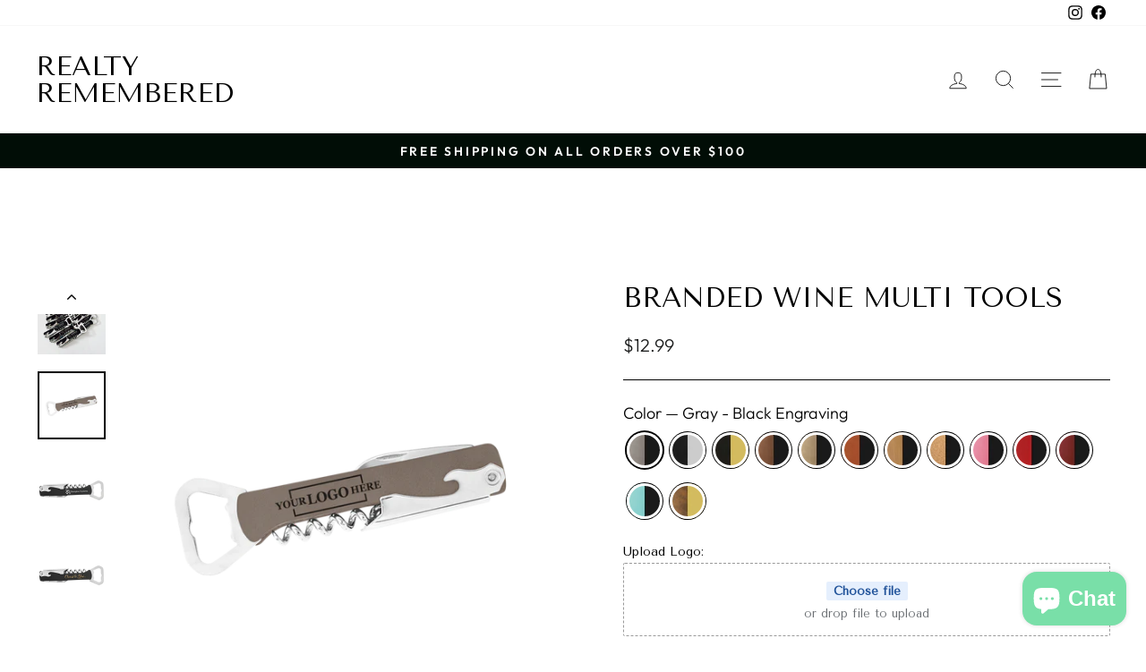

--- FILE ---
content_type: text/html; charset=utf-8
request_url: https://www.realtyremembered.com/products/branded-wine-multi-tool
body_size: 84971
content:
  









































        
		































    








                                         













               

<!doctype html>
<html class="no-js" lang="en" dir="ltr">
<head><link href="//www.realtyremembered.com/cdn/shop/t/8/assets/bss-lock-settings.css?v=171182877710746796701768485032" rel="stylesheet" type="text/css" media="all" />
<!-- Infinite Options by ShopPad -->
<script>
  window.Shoppad = window.Shoppad || {},
  window.Shoppad.apps = window.Shoppad.apps || {},
  window.Shoppad.apps.infiniteoptions = window.Shoppad.apps.infiniteoptions || {},
  window.Shoppad.apps.infiniteoptions.submitPriceModCartAnyways = true;
</script>
  <script src="//d1liekpayvooaz.cloudfront.net/apps/customizery/customizery.js?shop=modernlaser-realestate.myshopify.com"></script>
  <!-- Google tag (gtag.js) -->
<script async src="https://www.googletagmanager.com/gtag/js?id=AW-11371608822"></script>
<script>
  window.dataLayer = window.dataLayer || [];
  function gtag(){dataLayer.push(arguments);}
  gtag('js', new Date());

  gtag('config', 'AW-11371608822');
</script>

  <!-- Google tag (gtag.js) -->
<script async src="https://www.googletagmanager.com/gtag/js?id=AW-16624392535"></script>
<script>
  window.dataLayer = window.dataLayer || [];
  function gtag(){dataLayer.push(arguments);}
  gtag('js', new Date());

  gtag('config', 'AW-16624392535');
</script>

<script>(function(w,d,t,r,u){var f,n,i;w[u]=w[u]||[],f=function(){var o={ti:"343218897", enableAutoSpaTracking: true};o.q=w[u],w[u]=new UET(o),w[u].push("pageLoad")},n=d.createElement(t),n.src=r,n.async=1,n.onload=n.onreadystatechange=function(){var s=this.readyState;s&&s!=="loaded"&&s!=="complete"||(f(),n.onload=n.onreadystatechange=null)},i=d.getElementsByTagName(t)[0],i.parentNode.insertBefore(n,i)})(window,document,"script","//bat.bing.com/bat.js","uetq");</script>

  
  <meta charset="utf-8">
  <meta http-equiv="X-UA-Compatible" content="IE=edge,chrome=1">
  <meta name="viewport" content="width=device-width,initial-scale=1">
  <meta name="theme-color" content="#111111">
  <link rel="canonical" href="https://www.realtyremembered.com/products/branded-wine-multi-tool">
  <link rel="preconnect" href="https://cdn.shopify.com" crossorigin>
  <link rel="preconnect" href="https://fonts.shopifycdn.com" crossorigin>
  <link rel="dns-prefetch" href="https://productreviews.shopifycdn.com">
  <link rel="dns-prefetch" href="https://ajax.googleapis.com">
  <link rel="dns-prefetch" href="https://maps.googleapis.com">
  <link rel="dns-prefetch" href="https://maps.gstatic.com"><link rel="shortcut icon" href="//www.realtyremembered.com/cdn/shop/files/Closinggift_32x32.png?v=1675784741" type="image/png" /><title>Branded Gifts for Realtors - Branded Wine Multi Tool | Realtor Gifts
&ndash; Realty Remembered
</title>
<meta name="description" content="Maximize your marketing efforts with the best promotional and branded products for Realtors! Elevate your marketing strategy and stand out from the competition with our wide range of Realtor Branded Promotional Products including our Branded Wine Multi Tool."><meta property="og:site_name" content="Realty Remembered">
  <meta property="og:url" content="https://www.realtyremembered.com/products/branded-wine-multi-tool">
  <meta property="og:title" content="Branded Wine Multi Tools">
  <meta property="og:type" content="product">
  <meta property="og:description" content="Maximize your marketing efforts with the best promotional and branded products for Realtors! Elevate your marketing strategy and stand out from the competition with our wide range of Realtor Branded Promotional Products including our Branded Wine Multi Tool."><meta property="og:image" content="http://www.realtyremembered.com/cdn/shop/products/real-estate-wine-tool-black-silver-bulk.jpg?v=1748460604">
    <meta property="og:image:secure_url" content="https://www.realtyremembered.com/cdn/shop/products/real-estate-wine-tool-black-silver-bulk.jpg?v=1748460604">
    <meta property="og:image:width" content="3024">
    <meta property="og:image:height" content="3024"><meta name="twitter:site" content="@">
  <meta name="twitter:card" content="summary_large_image">
  <meta name="twitter:title" content="Branded Wine Multi Tools">
  <meta name="twitter:description" content="Maximize your marketing efforts with the best promotional and branded products for Realtors! Elevate your marketing strategy and stand out from the competition with our wide range of Realtor Branded Promotional Products including our Branded Wine Multi Tool.">
<style data-shopify>@font-face {
  font-family: "Tenor Sans";
  font-weight: 400;
  font-style: normal;
  font-display: swap;
  src: url("//www.realtyremembered.com/cdn/fonts/tenor_sans/tenorsans_n4.966071a72c28462a9256039d3e3dc5b0cf314f65.woff2") format("woff2"),
       url("//www.realtyremembered.com/cdn/fonts/tenor_sans/tenorsans_n4.2282841d948f9649ba5c3cad6ea46df268141820.woff") format("woff");
}

  @font-face {
  font-family: Outfit;
  font-weight: 300;
  font-style: normal;
  font-display: swap;
  src: url("//www.realtyremembered.com/cdn/fonts/outfit/outfit_n3.8c97ae4c4fac7c2ea467a6dc784857f4de7e0e37.woff2") format("woff2"),
       url("//www.realtyremembered.com/cdn/fonts/outfit/outfit_n3.b50a189ccde91f9bceee88f207c18c09f0b62a7b.woff") format("woff");
}


  @font-face {
  font-family: Outfit;
  font-weight: 600;
  font-style: normal;
  font-display: swap;
  src: url("//www.realtyremembered.com/cdn/fonts/outfit/outfit_n6.dfcbaa80187851df2e8384061616a8eaa1702fdc.woff2") format("woff2"),
       url("//www.realtyremembered.com/cdn/fonts/outfit/outfit_n6.88384e9fc3e36038624caccb938f24ea8008a91d.woff") format("woff");
}

  
  
</style><link href="//www.realtyremembered.com/cdn/shop/t/8/assets/theme.css?v=141636061062858784791746798622" rel="stylesheet" type="text/css" media="all" />
<style data-shopify>:root {
    --typeHeaderPrimary: "Tenor Sans";
    --typeHeaderFallback: sans-serif;
    --typeHeaderSize: 36px;
    --typeHeaderWeight: 400;
    --typeHeaderLineHeight: 1;
    --typeHeaderSpacing: 0.0em;

    --typeBasePrimary:Outfit;
    --typeBaseFallback:sans-serif;
    --typeBaseSize: 18px;
    --typeBaseWeight: 300;
    --typeBaseSpacing: 0.0em;
    --typeBaseLineHeight: 1.3;

    --typeCollectionTitle: 20px;

    --iconWeight: 2px;
    --iconLinecaps: miter;

    
      --buttonRadius: 0px;
    

    --colorGridOverlayOpacity: 0.1;
  }

  .placeholder-content {
    background-image: linear-gradient(100deg, #ffffff 40%, #f7f7f7 63%, #ffffff 79%);
  }</style><script>
    document.documentElement.className = document.documentElement.className.replace('no-js', 'js');

    window.theme = window.theme || {};
    theme.routes = {
      home: "/",
      cart: "/cart.js",
      cartPage: "/cart",
      cartAdd: "/cart/add.js",
      cartChange: "/cart/change.js",
      search: "/search"
    };
    theme.strings = {
      soldOut: "Sold Out",
      unavailable: "Unavailable",
      inStockLabel: "In stock, ready to ship",
      oneStockLabel: "Low stock - [count] item left",
      otherStockLabel: "Low stock - [count] items left",
      willNotShipUntil: "Ready to ship [date]",
      willBeInStockAfter: "Back in stock [date]",
      waitingForStock: "Inventory on the way",
      savePrice: "Save [saved_amount]",
      cartEmpty: "Your cart is currently empty.",
      cartTermsConfirmation: "You must agree with the terms and conditions of sales to check out",
      searchCollections: "Collections:",
      searchPages: "Pages:",
      searchArticles: "Articles:",
      productFrom: "from ",
    };
    theme.settings = {
      cartType: "page",
      isCustomerTemplate: false,
      moneyFormat: "${{amount}}",
      saveType: "dollar",
      productImageSize: "square",
      productImageCover: false,
      predictiveSearch: true,
      predictiveSearchType: "product,article,page,collection",
      predictiveSearchVendor: false,
      predictiveSearchPrice: true,
      quickView: true,
      themeName: 'Impulse',
      themeVersion: "7.1.0"
    };
  </script>

  <!-- OutlinkStickyBtn CODE Start --><!-- OutlinkStickyBtn END --> 
		
	<script style="display: none" id="bss-lock-rules" type="application/json">
		
    
        {
            "rules": [{"id":4902,"targetType":5}],
            "bss_opened_lock_ids": [],
            "bss_lock_ids": []
        }

	</script>

	  	<script>window.performance && window.performance.mark && window.performance.mark('shopify.content_for_header.start');</script><meta name="facebook-domain-verification" content="49svn50yphqkjy7gmkvxhtocbx2j4i">
<meta name="google-site-verification" content="BUTvYr7ewraFiwWJSdBG2wVx1Sso_sik2MZvzYlnkOA">
<meta name="google-site-verification" content="T-4hBLDA5pp6SjetxlUz43HS_CosGAvX-BbKrcLFfEE">
<meta id="shopify-digital-wallet" name="shopify-digital-wallet" content="/62049779941/digital_wallets/dialog">
<meta name="shopify-checkout-api-token" content="b0be344c4334c644f8c7c281d82a00b0">
<link rel="alternate" type="application/json+oembed" href="https://www.realtyremembered.com/products/branded-wine-multi-tool.oembed">
<script async="async" src="/checkouts/internal/preloads.js?locale=en-US"></script>
<link rel="preconnect" href="https://shop.app" crossorigin="anonymous">
<script async="async" src="https://shop.app/checkouts/internal/preloads.js?locale=en-US&shop_id=62049779941" crossorigin="anonymous"></script>
<script id="apple-pay-shop-capabilities" type="application/json">{"shopId":62049779941,"countryCode":"US","currencyCode":"USD","merchantCapabilities":["supports3DS"],"merchantId":"gid:\/\/shopify\/Shop\/62049779941","merchantName":"Realty Remembered","requiredBillingContactFields":["postalAddress","email"],"requiredShippingContactFields":["postalAddress","email"],"shippingType":"shipping","supportedNetworks":["visa","masterCard","amex","discover","elo","jcb"],"total":{"type":"pending","label":"Realty Remembered","amount":"1.00"},"shopifyPaymentsEnabled":true,"supportsSubscriptions":true}</script>
<script id="shopify-features" type="application/json">{"accessToken":"b0be344c4334c644f8c7c281d82a00b0","betas":["rich-media-storefront-analytics"],"domain":"www.realtyremembered.com","predictiveSearch":true,"shopId":62049779941,"locale":"en"}</script>
<script>var Shopify = Shopify || {};
Shopify.shop = "modernlaser-realestate.myshopify.com";
Shopify.locale = "en";
Shopify.currency = {"active":"USD","rate":"1.0"};
Shopify.country = "US";
Shopify.theme = {"name":"Copy Impulse[Propero Working]","id":140037095653,"schema_name":"Impulse","schema_version":"7.1.0","theme_store_id":857,"role":"main"};
Shopify.theme.handle = "null";
Shopify.theme.style = {"id":null,"handle":null};
Shopify.cdnHost = "www.realtyremembered.com/cdn";
Shopify.routes = Shopify.routes || {};
Shopify.routes.root = "/";</script>
<script type="module">!function(o){(o.Shopify=o.Shopify||{}).modules=!0}(window);</script>
<script>!function(o){function n(){var o=[];function n(){o.push(Array.prototype.slice.apply(arguments))}return n.q=o,n}var t=o.Shopify=o.Shopify||{};t.loadFeatures=n(),t.autoloadFeatures=n()}(window);</script>
<script>
  window.ShopifyPay = window.ShopifyPay || {};
  window.ShopifyPay.apiHost = "shop.app\/pay";
  window.ShopifyPay.redirectState = null;
</script>
<script id="shop-js-analytics" type="application/json">{"pageType":"product"}</script>
<script defer="defer" async type="module" src="//www.realtyremembered.com/cdn/shopifycloud/shop-js/modules/v2/client.init-shop-cart-sync_WVOgQShq.en.esm.js"></script>
<script defer="defer" async type="module" src="//www.realtyremembered.com/cdn/shopifycloud/shop-js/modules/v2/chunk.common_C_13GLB1.esm.js"></script>
<script defer="defer" async type="module" src="//www.realtyremembered.com/cdn/shopifycloud/shop-js/modules/v2/chunk.modal_CLfMGd0m.esm.js"></script>
<script type="module">
  await import("//www.realtyremembered.com/cdn/shopifycloud/shop-js/modules/v2/client.init-shop-cart-sync_WVOgQShq.en.esm.js");
await import("//www.realtyremembered.com/cdn/shopifycloud/shop-js/modules/v2/chunk.common_C_13GLB1.esm.js");
await import("//www.realtyremembered.com/cdn/shopifycloud/shop-js/modules/v2/chunk.modal_CLfMGd0m.esm.js");

  window.Shopify.SignInWithShop?.initShopCartSync?.({"fedCMEnabled":true,"windoidEnabled":true});

</script>
<script>
  window.Shopify = window.Shopify || {};
  if (!window.Shopify.featureAssets) window.Shopify.featureAssets = {};
  window.Shopify.featureAssets['shop-js'] = {"shop-cart-sync":["modules/v2/client.shop-cart-sync_DuR37GeY.en.esm.js","modules/v2/chunk.common_C_13GLB1.esm.js","modules/v2/chunk.modal_CLfMGd0m.esm.js"],"init-fed-cm":["modules/v2/client.init-fed-cm_BucUoe6W.en.esm.js","modules/v2/chunk.common_C_13GLB1.esm.js","modules/v2/chunk.modal_CLfMGd0m.esm.js"],"shop-toast-manager":["modules/v2/client.shop-toast-manager_B0JfrpKj.en.esm.js","modules/v2/chunk.common_C_13GLB1.esm.js","modules/v2/chunk.modal_CLfMGd0m.esm.js"],"init-shop-cart-sync":["modules/v2/client.init-shop-cart-sync_WVOgQShq.en.esm.js","modules/v2/chunk.common_C_13GLB1.esm.js","modules/v2/chunk.modal_CLfMGd0m.esm.js"],"shop-button":["modules/v2/client.shop-button_B_U3bv27.en.esm.js","modules/v2/chunk.common_C_13GLB1.esm.js","modules/v2/chunk.modal_CLfMGd0m.esm.js"],"init-windoid":["modules/v2/client.init-windoid_DuP9q_di.en.esm.js","modules/v2/chunk.common_C_13GLB1.esm.js","modules/v2/chunk.modal_CLfMGd0m.esm.js"],"shop-cash-offers":["modules/v2/client.shop-cash-offers_BmULhtno.en.esm.js","modules/v2/chunk.common_C_13GLB1.esm.js","modules/v2/chunk.modal_CLfMGd0m.esm.js"],"pay-button":["modules/v2/client.pay-button_CrPSEbOK.en.esm.js","modules/v2/chunk.common_C_13GLB1.esm.js","modules/v2/chunk.modal_CLfMGd0m.esm.js"],"init-customer-accounts":["modules/v2/client.init-customer-accounts_jNk9cPYQ.en.esm.js","modules/v2/client.shop-login-button_DJ5ldayH.en.esm.js","modules/v2/chunk.common_C_13GLB1.esm.js","modules/v2/chunk.modal_CLfMGd0m.esm.js"],"avatar":["modules/v2/client.avatar_BTnouDA3.en.esm.js"],"checkout-modal":["modules/v2/client.checkout-modal_pBPyh9w8.en.esm.js","modules/v2/chunk.common_C_13GLB1.esm.js","modules/v2/chunk.modal_CLfMGd0m.esm.js"],"init-shop-for-new-customer-accounts":["modules/v2/client.init-shop-for-new-customer-accounts_BUoCy7a5.en.esm.js","modules/v2/client.shop-login-button_DJ5ldayH.en.esm.js","modules/v2/chunk.common_C_13GLB1.esm.js","modules/v2/chunk.modal_CLfMGd0m.esm.js"],"init-customer-accounts-sign-up":["modules/v2/client.init-customer-accounts-sign-up_CnczCz9H.en.esm.js","modules/v2/client.shop-login-button_DJ5ldayH.en.esm.js","modules/v2/chunk.common_C_13GLB1.esm.js","modules/v2/chunk.modal_CLfMGd0m.esm.js"],"init-shop-email-lookup-coordinator":["modules/v2/client.init-shop-email-lookup-coordinator_CzjY5t9o.en.esm.js","modules/v2/chunk.common_C_13GLB1.esm.js","modules/v2/chunk.modal_CLfMGd0m.esm.js"],"shop-follow-button":["modules/v2/client.shop-follow-button_CsYC63q7.en.esm.js","modules/v2/chunk.common_C_13GLB1.esm.js","modules/v2/chunk.modal_CLfMGd0m.esm.js"],"shop-login-button":["modules/v2/client.shop-login-button_DJ5ldayH.en.esm.js","modules/v2/chunk.common_C_13GLB1.esm.js","modules/v2/chunk.modal_CLfMGd0m.esm.js"],"shop-login":["modules/v2/client.shop-login_B9ccPdmx.en.esm.js","modules/v2/chunk.common_C_13GLB1.esm.js","modules/v2/chunk.modal_CLfMGd0m.esm.js"],"lead-capture":["modules/v2/client.lead-capture_D0K_KgYb.en.esm.js","modules/v2/chunk.common_C_13GLB1.esm.js","modules/v2/chunk.modal_CLfMGd0m.esm.js"],"payment-terms":["modules/v2/client.payment-terms_BWmiNN46.en.esm.js","modules/v2/chunk.common_C_13GLB1.esm.js","modules/v2/chunk.modal_CLfMGd0m.esm.js"]};
</script>
<script>(function() {
  var isLoaded = false;
  function asyncLoad() {
    if (isLoaded) return;
    isLoaded = true;
    var urls = ["https:\/\/deliverytimer.herokuapp.com\/deliverrytimer.js?shop=modernlaser-realestate.myshopify.com","https:\/\/delivery-deadlines.herokuapp.com\/scripts\/delivery-deadlines.js?shop=modernlaser-realestate.myshopify.com","https:\/\/delivery-deadlines.herokuapp.com\/scripts\/delivery-deadlines.js?shop=modernlaser-realestate.myshopify.com","https:\/\/media.getmason.io\/api\/modemagic\/loader600f1ef197241dd8853ad2a095acdf97.js?shop=modernlaser-realestate.myshopify.com","https:\/\/d1639lhkj5l89m.cloudfront.net\/js\/storefront\/uppromote.js?shop=modernlaser-realestate.myshopify.com","https:\/\/delivery-deadlines.herokuapp.com\/scripts\/delivery-deadlines.js?shop=modernlaser-realestate.myshopify.com","https:\/\/delivery-deadlines.herokuapp.com\/scripts\/delivery-deadlines.js?shop=modernlaser-realestate.myshopify.com","https:\/\/delivery-deadlines.herokuapp.com\/scripts\/delivery-deadlines.js?shop=modernlaser-realestate.myshopify.com","https:\/\/cdn.hextom.com\/js\/freeshippingbar.js?shop=modernlaser-realestate.myshopify.com","https:\/\/cdn-app.cart-bot.net\/public\/js\/append.js?shop=modernlaser-realestate.myshopify.com"];
    for (var i = 0; i < urls.length; i++) {
      var s = document.createElement('script');
      s.type = 'text/javascript';
      s.async = true;
      s.src = urls[i];
      var x = document.getElementsByTagName('script')[0];
      x.parentNode.insertBefore(s, x);
    }
  };
  if(window.attachEvent) {
    window.attachEvent('onload', asyncLoad);
  } else {
    window.addEventListener('load', asyncLoad, false);
  }
})();</script>
<script id="__st">var __st={"a":62049779941,"offset":-18000,"reqid":"1cec1475-e62e-419b-8567-0cdcab5e3e74-1769683753","pageurl":"www.realtyremembered.com\/products\/branded-wine-multi-tool","u":"c3e0e9c7753a","p":"product","rtyp":"product","rid":8121634947301};</script>
<script>window.ShopifyPaypalV4VisibilityTracking = true;</script>
<script id="captcha-bootstrap">!function(){'use strict';const t='contact',e='account',n='new_comment',o=[[t,t],['blogs',n],['comments',n],[t,'customer']],c=[[e,'customer_login'],[e,'guest_login'],[e,'recover_customer_password'],[e,'create_customer']],r=t=>t.map((([t,e])=>`form[action*='/${t}']:not([data-nocaptcha='true']) input[name='form_type'][value='${e}']`)).join(','),a=t=>()=>t?[...document.querySelectorAll(t)].map((t=>t.form)):[];function s(){const t=[...o],e=r(t);return a(e)}const i='password',u='form_key',d=['recaptcha-v3-token','g-recaptcha-response','h-captcha-response',i],f=()=>{try{return window.sessionStorage}catch{return}},m='__shopify_v',_=t=>t.elements[u];function p(t,e,n=!1){try{const o=window.sessionStorage,c=JSON.parse(o.getItem(e)),{data:r}=function(t){const{data:e,action:n}=t;return t[m]||n?{data:e,action:n}:{data:t,action:n}}(c);for(const[e,n]of Object.entries(r))t.elements[e]&&(t.elements[e].value=n);n&&o.removeItem(e)}catch(o){console.error('form repopulation failed',{error:o})}}const l='form_type',E='cptcha';function T(t){t.dataset[E]=!0}const w=window,h=w.document,L='Shopify',v='ce_forms',y='captcha';let A=!1;((t,e)=>{const n=(g='f06e6c50-85a8-45c8-87d0-21a2b65856fe',I='https://cdn.shopify.com/shopifycloud/storefront-forms-hcaptcha/ce_storefront_forms_captcha_hcaptcha.v1.5.2.iife.js',D={infoText:'Protected by hCaptcha',privacyText:'Privacy',termsText:'Terms'},(t,e,n)=>{const o=w[L][v],c=o.bindForm;if(c)return c(t,g,e,D).then(n);var r;o.q.push([[t,g,e,D],n]),r=I,A||(h.body.append(Object.assign(h.createElement('script'),{id:'captcha-provider',async:!0,src:r})),A=!0)});var g,I,D;w[L]=w[L]||{},w[L][v]=w[L][v]||{},w[L][v].q=[],w[L][y]=w[L][y]||{},w[L][y].protect=function(t,e){n(t,void 0,e),T(t)},Object.freeze(w[L][y]),function(t,e,n,w,h,L){const[v,y,A,g]=function(t,e,n){const i=e?o:[],u=t?c:[],d=[...i,...u],f=r(d),m=r(i),_=r(d.filter((([t,e])=>n.includes(e))));return[a(f),a(m),a(_),s()]}(w,h,L),I=t=>{const e=t.target;return e instanceof HTMLFormElement?e:e&&e.form},D=t=>v().includes(t);t.addEventListener('submit',(t=>{const e=I(t);if(!e)return;const n=D(e)&&!e.dataset.hcaptchaBound&&!e.dataset.recaptchaBound,o=_(e),c=g().includes(e)&&(!o||!o.value);(n||c)&&t.preventDefault(),c&&!n&&(function(t){try{if(!f())return;!function(t){const e=f();if(!e)return;const n=_(t);if(!n)return;const o=n.value;o&&e.removeItem(o)}(t);const e=Array.from(Array(32),(()=>Math.random().toString(36)[2])).join('');!function(t,e){_(t)||t.append(Object.assign(document.createElement('input'),{type:'hidden',name:u})),t.elements[u].value=e}(t,e),function(t,e){const n=f();if(!n)return;const o=[...t.querySelectorAll(`input[type='${i}']`)].map((({name:t})=>t)),c=[...d,...o],r={};for(const[a,s]of new FormData(t).entries())c.includes(a)||(r[a]=s);n.setItem(e,JSON.stringify({[m]:1,action:t.action,data:r}))}(t,e)}catch(e){console.error('failed to persist form',e)}}(e),e.submit())}));const S=(t,e)=>{t&&!t.dataset[E]&&(n(t,e.some((e=>e===t))),T(t))};for(const o of['focusin','change'])t.addEventListener(o,(t=>{const e=I(t);D(e)&&S(e,y())}));const B=e.get('form_key'),M=e.get(l),P=B&&M;t.addEventListener('DOMContentLoaded',(()=>{const t=y();if(P)for(const e of t)e.elements[l].value===M&&p(e,B);[...new Set([...A(),...v().filter((t=>'true'===t.dataset.shopifyCaptcha))])].forEach((e=>S(e,t)))}))}(h,new URLSearchParams(w.location.search),n,t,e,['guest_login'])})(!0,!0)}();</script>
<script integrity="sha256-4kQ18oKyAcykRKYeNunJcIwy7WH5gtpwJnB7kiuLZ1E=" data-source-attribution="shopify.loadfeatures" defer="defer" src="//www.realtyremembered.com/cdn/shopifycloud/storefront/assets/storefront/load_feature-a0a9edcb.js" crossorigin="anonymous"></script>
<script crossorigin="anonymous" defer="defer" src="//www.realtyremembered.com/cdn/shopifycloud/storefront/assets/shopify_pay/storefront-65b4c6d7.js?v=20250812"></script>
<script data-source-attribution="shopify.dynamic_checkout.dynamic.init">var Shopify=Shopify||{};Shopify.PaymentButton=Shopify.PaymentButton||{isStorefrontPortableWallets:!0,init:function(){window.Shopify.PaymentButton.init=function(){};var t=document.createElement("script");t.src="https://www.realtyremembered.com/cdn/shopifycloud/portable-wallets/latest/portable-wallets.en.js",t.type="module",document.head.appendChild(t)}};
</script>
<script data-source-attribution="shopify.dynamic_checkout.buyer_consent">
  function portableWalletsHideBuyerConsent(e){var t=document.getElementById("shopify-buyer-consent"),n=document.getElementById("shopify-subscription-policy-button");t&&n&&(t.classList.add("hidden"),t.setAttribute("aria-hidden","true"),n.removeEventListener("click",e))}function portableWalletsShowBuyerConsent(e){var t=document.getElementById("shopify-buyer-consent"),n=document.getElementById("shopify-subscription-policy-button");t&&n&&(t.classList.remove("hidden"),t.removeAttribute("aria-hidden"),n.addEventListener("click",e))}window.Shopify?.PaymentButton&&(window.Shopify.PaymentButton.hideBuyerConsent=portableWalletsHideBuyerConsent,window.Shopify.PaymentButton.showBuyerConsent=portableWalletsShowBuyerConsent);
</script>
<script data-source-attribution="shopify.dynamic_checkout.cart.bootstrap">document.addEventListener("DOMContentLoaded",(function(){function t(){return document.querySelector("shopify-accelerated-checkout-cart, shopify-accelerated-checkout")}if(t())Shopify.PaymentButton.init();else{new MutationObserver((function(e,n){t()&&(Shopify.PaymentButton.init(),n.disconnect())})).observe(document.body,{childList:!0,subtree:!0})}}));
</script>
<link id="shopify-accelerated-checkout-styles" rel="stylesheet" media="screen" href="https://www.realtyremembered.com/cdn/shopifycloud/portable-wallets/latest/accelerated-checkout-backwards-compat.css" crossorigin="anonymous">
<style id="shopify-accelerated-checkout-cart">
        #shopify-buyer-consent {
  margin-top: 1em;
  display: inline-block;
  width: 100%;
}

#shopify-buyer-consent.hidden {
  display: none;
}

#shopify-subscription-policy-button {
  background: none;
  border: none;
  padding: 0;
  text-decoration: underline;
  font-size: inherit;
  cursor: pointer;
}

#shopify-subscription-policy-button::before {
  box-shadow: none;
}

      </style>

<script>window.performance && window.performance.mark && window.performance.mark('shopify.content_for_header.end');</script>
	 <script defer style="display:none!important;"> window.BSS_Login_Analytics = window.BSS_Login_Analytics || {}; window.BSS_Login_Analytics.lastRuleUpdated = '2026-01-19T14:04:04.000Z'; function getCookie(name) { const value = `; ${document.cookie}`; const parts = value.split(`; ${name}=`); if (parts.length === 2) return parts.pop().split(';').shift(); } function getSessionId() { function generateId() { let randomID = null; if (typeof window.crypto === 'undefined' || typeof window.crypto.randomUUID !== 'function') { randomID = 'xxxxxxxx-xxxx-4xxx-yxxx-xxxxxxxxxxxx'.replace(/[xy]/g, function (c) { const r = Math.random() * 16 | 0; const v = c === 'x' ? r : (r & 0x3 | 0x8); return v.toString(16); }); }; randomID = window.crypto.randomUUID(); window.localStorage.setItem('bss-login-session-id', randomID); return randomID; } let lsSession = window.localStorage.getItem('bss-login-session-id'); let cookieSession = getCookie('_shopify_y'); return lsSession || cookieSession || generateId(); } window.BSS_Login_Analytics.sessionId = getSessionId(); window.BSS_Login_Analytics.customer = { id: '', email: '', first_name: '', last_name: '', tags: '', }; window.BSS_Login_Analytics.market = { code: 'US', name: 'United States', }; window.BSS_Login_Analytics.reportList = []; window.BSS_Login_Analytics.shouldReport = false; window.BSS_Login_Analytics.reported = false; var bss_lock_checkEvents = ['wheel', 'touchstart', 'keydown', 'mousedown']; window.BSS_Login_Analytics.executeReport = function () { window.BSS_Login_Analytics.shouldReport = true; if (window.BSS_Login_Analytics.shouldReport && !window.BSS_Login_Analytics.reported) { window.BSS_Login_Analytics.reported = true; window.BSS_Login_Analytics.reportList.forEach(fn => fn()); bss_lock_checkEvents.forEach(e => window.removeEventListener(e, window.BSS_Login_Analytics.executeReport) ); } }; bss_lock_checkEvents.forEach(e => window.addEventListener(e, window.BSS_Login_Analytics.executeReport) ); </script> 

  <script src="//www.realtyremembered.com/cdn/shop/t/8/assets/vendor-scripts-v11.js" defer="defer"></script><link rel="stylesheet" href="//www.realtyremembered.com/cdn/shop/t/8/assets/country-flags.css"><script src="//www.realtyremembered.com/cdn/shop/t/8/assets/theme.js?v=43681654076772967161709566841" defer="defer"></script>

<script>window.is_hulkpo_installed=false</script>

<!-- BEGIN app block: shopify://apps/shopacado-discounts/blocks/enable/5950831a-4e4e-40a4-82b0-674110b50a14 -->

<script>
    if (!window.shopacado) window.shopacado = {};
    
    window.shopacado.waitForDomLoad = function (callback) {
        if (document.readyState === "complete" || (document.readyState !== "loading" && !document.documentElement.doScroll)) {
            callback();
        } else {
            document.addEventListener("DOMContentLoaded", callback);
        }
    };

    window.shopacado.debug = false;
    window.shopacado.themeSettings = {"product_page_price_selector":"span.product__price","product_page_lowest_price_message":"As low as {{price}}","product_page_lowest_price_initial_update_delay":0,"variant_change_detection":{"event":"variantPriceChange","method":"el_event_listener","selector":"div.product-section"},"cart_update_detection":{"event":"cart:quantity.cart-cart-drawer","notes":"event fires immediately and not after the cart has been updated.","method":"doc_event_listener"},"product_title_selector":null,"regular_product_title_selector":".cart__item-name","intercept_ajax":true,"intercept_xmlhttprequest":false,"intercept_cartchangeurl":true};
    window.shopacado.app_root_url = '/apps/appikon_discounted_pricing';

    
        console.log("Shopacado: Single Discount Mode");

        
        window.shopacado.interceptAjax = true;
        

        
        window.shopacado.interceptXMLHttpRequest = false;
        

        
        window.shopacado.interceptCartChangeUrl = true;
        

        window.shopacado.payload = {
            customer: {}
        };
    
        
    
        
    
        
        
        

        
            window.shopacado.product = {
                id: 8121634947301,
                collections: []
            };

            
                window.shopacado.product.collections.push(389155619045)
            
        
    
        
            window.shopacado.payload.cart = {"note":null,"attributes":{},"original_total_price":0,"total_price":0,"total_discount":0,"total_weight":0.0,"item_count":0,"items":[],"requires_shipping":false,"currency":"USD","items_subtotal_price":0,"cart_level_discount_applications":[],"checkout_charge_amount":0};
            ["requires_shipping", "total_discount", "item_count", "total_weight"].map(function(a) {
                delete window.shopacado.payload.cart[a]
            })
            window.shopacado.payload.cart.items = [];
            window.shopacado.payload.cart_product_ids = [];
            window.shopacado.payload.cart_collection_ids = [];
            
            window.shopacado.payload.adp_page = "cart";
        
    

    window.shopacadoLegacy = {"money_format":"${{amount}}","adp_discount_tiers_default_html":"\u003cdiv class=\"adp-discount-tiers\"\u003e\n    \u003ch4\u003e{{{product_message}}}\u003c\/h4\u003e\n    \u003ctable class=\"adp-discount-table\"\u003e\n        \u003cthead\u003e\n        \u003ctr\u003e\n            \u003cth\u003eMinimum Qty\u003c\/th\u003e\n            \u003cth\u003eDiscount\u003c\/th\u003e\n        \u003c\/tr\u003e\n        \u003c\/thead\u003e\n        \u003ctbody\u003e\n        {{#vol_rows}}\n        \u003ctr\u003e\n            \u003ctd\u003e{{{quantity}}} +\u003c\/td\u003e\n            \u003ctd\u003e{{{price.title}}}\u003c\/td\u003e\n        \u003c\/tr\u003e\n        {{\/vol_rows}}\n        \u003c\/tbody\u003e\n    \u003c\/table\u003e\n\u003c\/div\u003e\n","adp_discount_tiers_detailed_html":"\u003cdiv class=\"adp-discount-tiers\"\u003e\u003ch4\u003e{{{product_message}}}\u003c\/h4\u003e\n    \u003ctable class=\"adp-discount-table\"\u003e\n        \u003cthead\u003e\n        \u003ctr\u003e\n            \u003cth\u003eQty\u003c\/th\u003e\n            \u003cth\u003eDiscount\u003c\/th\u003e\n        \u003c\/tr\u003e\n        \u003c\/thead\u003e\n        \u003ctbody\u003e {{#vol_rows}}\n        \u003ctr\u003e\n            \u003ctd\u003eBuy {{{quantity}}}\u003c\/td\u003e\n            \u003ctd\u003e{{{price.title}}} each\u003c\/td\u003e\n        \u003c\/tr\u003e\n        {{\/vol_rows}}\n        \u003c\/tbody\u003e\n    \u003c\/table\u003e\n\u003c\/div\u003e\n","adp_discount_tiers_grid_html":"\u003cdiv class=\"adp-discount-tiers\"\u003e\u003ch4\u003e{{{product_message}}}\u003c\/h4\u003e\n    \u003ctable class=\"adp-discount-table\"\u003e\n        \u003cthead\u003e\n        \u003ctr\u003e\n            \u003cth\u003eMinimum Qty\u003c\/th\u003e\n            \u003cth\u003eMaximum Qty\u003c\/th\u003e\n            \u003cth\u003eDiscount\u003c\/th\u003e\n        \u003c\/tr\u003e\n        \u003c\/thead\u003e\n        \u003ctbody\u003e {{#vol_rows}}\n        \u003ctr\u003e\n            \u003ctd\u003e{{{quantity}}}\u003c\/td\u003e\n            \u003ctd\u003e{{{next_range_qty}}}\u003c\/td\u003e\n            \u003ctd\u003e{{{price.title}}}\u003c\/td\u003e\n        \u003c\/tr\u003e\n        {{\/vol_rows}}\n        \u003c\/tbody\u003e\n    \u003c\/table\u003e\n\u003c\/div\u003e\n","adp_discount_tiers_grid_alt_html":"\u003cdiv class=\"adp-discount-tiers\"\u003e\u003ch4\u003e{{{product_message}}}\u003c\/h4\u003e\n    \u003ctable class=\"adp-discount-table\"\u003e\n        \u003cthead\u003e\n        \u003ctr\u003e\n            \u003cth\u003eQty\u003c\/th\u003e\n            \u003cth\u003eDiscount\u003c\/th\u003e\n        \u003c\/tr\u003e\n        \u003c\/thead\u003e\n        \u003ctbody\u003e {{#vol_rows}}\n        \u003ctr\u003e\n            \u003ctd\u003e{{{quantity}}} - {{{next_range_qty}}}\u003c\/td\u003e\n            \u003ctd\u003e{{{price.title}}}\u003c\/td\u003e\n        \u003c\/tr\u003e\n        {{\/vol_rows}}\n        \u003c\/tbody\u003e\n    \u003c\/table\u003e\n\u003c\/div\u003e\n","adp_buy_x_discount_tiers_html":"\u003cdiv class=\"adp-discount-tiers\"\u003e\u003ch4\u003e{{{product_message}}}\u003c\/h4\u003e\n    \u003ctable class=\"adp-discount-table\"\u003e\n        \u003cthead\u003e\n        \u003ctr\u003e\n            \u003cth\u003eQty\u003c\/th\u003e\n            \u003cth\u003eDiscount\u003c\/th\u003e\n        \u003c\/tr\u003e\n        \u003c\/thead\u003e\n        \u003ctbody\u003e {{#vol_rows}}\n        \u003ctr\u003e\n            \u003ctd\u003eBuy {{{quantity}}}\u003c\/td\u003e\n            \u003ctd\u003e{{{price.title}}}\u003c\/td\u003e\n        \u003c\/tr\u003e\n        {{\/vol_rows}}\n        \u003c\/tbody\u003e\n    \u003c\/table\u003e\n\u003c\/div\u003e\n","adp_discount_table_design_css":".adp-discount-tiers h4 {\n    text-align: center;\n    color: inherit;\n    font-size: inherit;\n    background-color: #ffffff;\n}\n\ntable.adp-discount-table th {\n    background-color: #ffffff;\n    border-color: #000000;\n    color: #000000;\n    border-width: inherit;\n    font-size: inherit;\n    padding: inherit;\n    text-align: center;\n    border-style: solid;\n}\n\ntable.adp-discount-table td {\n    background-color: #ffffff;\n    border-color: #000000;\n    color: #000000;\n    border-width: inherit;\n    font-size: inherit;\n    padding: inherit;\n    text-align: center;\n    border-style: solid;\n}\n\ntable.adp-discount-table {\n    min-width: inherit;\n    max-width: inherit;\n    border-color: #000000;\n    border-width: inherit;\n    font-family: inherit;\n    border-collapse: collapse;\n    margin: auto;\n    width: 100%;\n}\n\ntable.adp-discount-table td:last-child {\n    color: #000000;\n    background-color: #ffffff;\n    font-family: inherit;\n    font-size: inherit;\n}\n","notification_bar_design_css":"div#appikon-notification-bar {\n    font-size: 110%;\n    background-color: #A1C65B;\n    padding: 12px;\n    color: #FFFFFF;\n    font-family: inherit;\n    z-index: 9999999999999;\n    display: none;\n    left: 0px;\n    width: 100%;\n    margin: 0px;\n    margin-bottom: 20px;\n    text-align: center;\n    text-transform: none;\n}\n\n.appikon-cart-item-success-notes, .appikon-cart-item-upsell-notes {\n    display: block;\n    font-weight: bold;\n    color: #0078BD;\n    font-size: 100%;\n}\n\n#appikon-discount-item {\n    font-size: 70%;\n    padding-top: 5px;\n    padding-bottom: 5px;\n}\n\n#appikon-summary-item {\n    font-size: 70%;\n    padding-top: 5px;\n    padding-bottom: 5px;\n}","avoid_cart_quantity_adjustment":false,"quantities_refresh_over_submit":false,"custom_css":"\r\ntable.shopacado-discount-table, table.shopacado-discount-table th, table.shopacado-discount-table td {\r\n border: 1px solid black !important;\r\n}\r\ntable.shopacado-discount-table th, table.shopacado-discount-table td {\r\n padding: .25rem !important;\r\n}\r\n\r\n\r\n\r\n.adp-discount-table *{\r\n\r\nborder: solid 1px #000000 !important;\r\n\r\nbackground-color: white !important;\r\ncolor: white !important;\r\n\r\n}\r\n\r\nspan.adp-vol-price {\r\n\r\nborder-style: none !important;\r\n\r\n}\r\n","custom_js":"","custom_js_settings":"","show_cart_notification_bar":true,"show_product_notification_bar":false,"discount_mode":"DRAFT","vd_placement_settings":{"placement":"AFTER","final_selector":"","use_app_blocks":true,"custom_js":null},"notification_placement_settings":{"final_selector":null,"placement":"AFTER","use_app_blocks":false},"notification_cart_placement_settings":{"final_selector":null,"placement":"AFTER","use_app_blocks":false},"discount_code_apply_button":"Apply","discount_code_placeholder_text":"Discount Code","discount_code_settings":{"inputPlacementSelector":"#appikon-discount-item","inputPlacementPosition":"AFTER"},"show_discount_code":true,"shop":"modernlaser-realestate.myshopify.com","is_dynamic_insertion":true,"listen_to_ajax_cart_events_strategy":true,"installed":true,"use_compare_at_price":false,"multicurrency_code":"continuePageLoad();","code_version":"2.0.2","product_page_price_selector":"","checkout_selector":"","drawer_cart_selector":"","terms_selector":"","drawer_cart_product_title_selector":"","drawer_cart_line_price_selector":"","drawer_cart_unit_price_selector":"","drawer_cart_sub_total_selector":"","regular_cart_product_title_selector":".cart__item-name","regular_cart_line_price_selector":"","regular_cart_unit_price_selector":"#CartPageForm \u003e div \u003e div:nth-child(1) \u003e div \u003e div \u003e div.cart__item-details \u003e div.cart__item-sub \u003e div.cart__item-price-col.text-right \u003e span","regular_cart_sub_total_selector":"#CartPageForm \u003e div \u003e div:nth-child(2) \u003e div.cart__item-sub.cart__item-row \u003e div:nth-child(2)","app_root_url":"\/apps\/appikon_discounted_pricing","appikon_cart_x_requested_with":"","jquery_url":"code.jquery.com\/jquery-3.6.3.min.js","intercept_fetch_calls":false,"page_load_delay":0,"debug":true,"discount_table_code":"\/\/ using app blocks for discount tables"}
</script>


<script src="https://cdn.shopify.com/extensions/4594f4fe-0288-4a13-886e-2ae30c783d17/shopacado-volume-discounts-43/assets/shopacado-additional.js" async></script>




<script>
    window.shopacado.waitForDomLoad(() => {

        

        "cart:quantity.cart-cart-drawer".split(",").map((event) => {
            document.addEventListener(event, (data) => {
                window.shopacado.cartUpdateHandler();
            });
        });

        

    });
</script>


<script>
    window.shopacado.waitForDomLoad(() => {
        
    
        const el = document.querySelector("div.product-section");
        if (el) {
            el.addEventListener("variantPriceChange", (data) => {
                if (data) {
                    setTimeout(() => {
                        if (data.detail?.variant?.price) {
                            window.shopacado.productUpdateWithNewPrice(data.detail.variant.price);
                        } else if (data.target?.currentVariant?.price) {
                            window.shopacado.productUpdateWithNewPrice(data.target.currentVariant.price);
                        }
                    }, window.shopacado.themeSettings?.variant_change_detection?.delay || 0);
                }
            });
        }
        
        



        setTimeout(() => {
            const lowest_price_el = document.getElementById("shopacado-lowest-price");
            console.log("Lowest Price Element", lowest_price_el);
            if (lowest_price_el) {
                if (typeof window.shopacado.prepPageForLowestPrice === "function") {
                    window.shopacado.prepPageForLowestPrice();
                }
                
                window.shopacado.showLowestPriceFromElement(lowest_price_el);
            }
        }, window.shopacado.themeSettings?.product_page_lowest_price_initial_update_delay || 0);
    });
</script>


<link href="//cdn.shopify.com/extensions/4594f4fe-0288-4a13-886e-2ae30c783d17/shopacado-volume-discounts-43/assets/shopacado-legacy.css" rel="stylesheet" type="text/css" media="all" />

<style>
    .adp-discount-tiers h4 {
    text-align: center;
    color: inherit;
    font-size: inherit;
    background-color: #ffffff;
}

table.adp-discount-table th {
    background-color: #ffffff;
    border-color: #000000;
    color: #000000;
    border-width: inherit;
    font-size: inherit;
    padding: inherit;
    text-align: center;
    border-style: solid;
}

table.adp-discount-table td {
    background-color: #ffffff;
    border-color: #000000;
    color: #000000;
    border-width: inherit;
    font-size: inherit;
    padding: inherit;
    text-align: center;
    border-style: solid;
}

table.adp-discount-table {
    min-width: inherit;
    max-width: inherit;
    border-color: #000000;
    border-width: inherit;
    font-family: inherit;
    border-collapse: collapse;
    margin: auto;
    width: 100%;
}

table.adp-discount-table td:last-child {
    color: #000000;
    background-color: #ffffff;
    font-family: inherit;
    font-size: inherit;
}

</style>

<style>
    div#appikon-notification-bar {
    font-size: 110%;
    background-color: #A1C65B;
    padding: 12px;
    color: #FFFFFF;
    font-family: inherit;
    z-index: 9999999999999;
    display: none;
    left: 0px;
    width: 100%;
    margin: 0px;
    margin-bottom: 20px;
    text-align: center;
    text-transform: none;
}

.appikon-cart-item-success-notes, .appikon-cart-item-upsell-notes {
    display: block;
    font-weight: bold;
    color: #0078BD;
    font-size: 100%;
}

#appikon-discount-item {
    font-size: 70%;
    padding-top: 5px;
    padding-bottom: 5px;
}

#appikon-summary-item {
    font-size: 70%;
    padding-top: 5px;
    padding-bottom: 5px;
}
</style>

<style>
    
table.shopacado-discount-table, table.shopacado-discount-table th, table.shopacado-discount-table td {
 border: 1px solid black !important;
}
table.shopacado-discount-table th, table.shopacado-discount-table td {
 padding: .25rem !important;
}



.adp-discount-table *{

border: solid 1px #000000 !important;

background-color: white !important;
color: white !important;

}

span.adp-vol-price {

border-style: none !important;

}

</style>

<style>
    div#shopacado-banner {
        position: absolute;
        top: 0;
        left: 0;
        background-color: #DDEEEE;
        width: 100%;
        height: 50px;
        z-index:99999;
    }
    
    div#shopacado-banner-content {
        width: 800px;
        margin: 0 auto;
        padding: 10px;
        text-align: center
    }

    .shopacado-hidden {
        display: none;
    }

    .push-down {
        margin-top: 70px;
    }
</style>


<!-- END app block --><!-- BEGIN app block: shopify://apps/pagefly-page-builder/blocks/app-embed/83e179f7-59a0-4589-8c66-c0dddf959200 -->

<!-- BEGIN app snippet: pagefly-cro-ab-testing-main -->







<script>
  ;(function () {
    const url = new URL(window.location)
    const viewParam = url.searchParams.get('view')
    if (viewParam && viewParam.includes('variant-pf-')) {
      url.searchParams.set('pf_v', viewParam)
      url.searchParams.delete('view')
      window.history.replaceState({}, '', url)
    }
  })()
</script>



<script type='module'>
  
  window.PAGEFLY_CRO = window.PAGEFLY_CRO || {}

  window.PAGEFLY_CRO['data_debug'] = {
    original_template_suffix: "all_products",
    allow_ab_test: false,
    ab_test_start_time: 0,
    ab_test_end_time: 0,
    today_date_time: 1769683754000,
  }
  window.PAGEFLY_CRO['GA4'] = { enabled: false}
</script>

<!-- END app snippet -->








  <script src='https://cdn.shopify.com/extensions/019bf883-1122-7445-9dca-5d60e681c2c8/pagefly-page-builder-216/assets/pagefly-helper.js' defer='defer'></script>

  <script src='https://cdn.shopify.com/extensions/019bf883-1122-7445-9dca-5d60e681c2c8/pagefly-page-builder-216/assets/pagefly-general-helper.js' defer='defer'></script>

  <script src='https://cdn.shopify.com/extensions/019bf883-1122-7445-9dca-5d60e681c2c8/pagefly-page-builder-216/assets/pagefly-snap-slider.js' defer='defer'></script>

  <script src='https://cdn.shopify.com/extensions/019bf883-1122-7445-9dca-5d60e681c2c8/pagefly-page-builder-216/assets/pagefly-slideshow-v3.js' defer='defer'></script>

  <script src='https://cdn.shopify.com/extensions/019bf883-1122-7445-9dca-5d60e681c2c8/pagefly-page-builder-216/assets/pagefly-slideshow-v4.js' defer='defer'></script>

  <script src='https://cdn.shopify.com/extensions/019bf883-1122-7445-9dca-5d60e681c2c8/pagefly-page-builder-216/assets/pagefly-glider.js' defer='defer'></script>

  <script src='https://cdn.shopify.com/extensions/019bf883-1122-7445-9dca-5d60e681c2c8/pagefly-page-builder-216/assets/pagefly-slideshow-v1-v2.js' defer='defer'></script>

  <script src='https://cdn.shopify.com/extensions/019bf883-1122-7445-9dca-5d60e681c2c8/pagefly-page-builder-216/assets/pagefly-product-media.js' defer='defer'></script>

  <script src='https://cdn.shopify.com/extensions/019bf883-1122-7445-9dca-5d60e681c2c8/pagefly-page-builder-216/assets/pagefly-product.js' defer='defer'></script>


<script id='pagefly-helper-data' type='application/json'>
  {
    "page_optimization": {
      "assets_prefetching": false
    },
    "elements_asset_mapper": {
      "Accordion": "https://cdn.shopify.com/extensions/019bf883-1122-7445-9dca-5d60e681c2c8/pagefly-page-builder-216/assets/pagefly-accordion.js",
      "Accordion3": "https://cdn.shopify.com/extensions/019bf883-1122-7445-9dca-5d60e681c2c8/pagefly-page-builder-216/assets/pagefly-accordion3.js",
      "CountDown": "https://cdn.shopify.com/extensions/019bf883-1122-7445-9dca-5d60e681c2c8/pagefly-page-builder-216/assets/pagefly-countdown.js",
      "GMap1": "https://cdn.shopify.com/extensions/019bf883-1122-7445-9dca-5d60e681c2c8/pagefly-page-builder-216/assets/pagefly-gmap.js",
      "GMap2": "https://cdn.shopify.com/extensions/019bf883-1122-7445-9dca-5d60e681c2c8/pagefly-page-builder-216/assets/pagefly-gmap.js",
      "GMapBasicV2": "https://cdn.shopify.com/extensions/019bf883-1122-7445-9dca-5d60e681c2c8/pagefly-page-builder-216/assets/pagefly-gmap.js",
      "GMapAdvancedV2": "https://cdn.shopify.com/extensions/019bf883-1122-7445-9dca-5d60e681c2c8/pagefly-page-builder-216/assets/pagefly-gmap.js",
      "HTML.Video": "https://cdn.shopify.com/extensions/019bf883-1122-7445-9dca-5d60e681c2c8/pagefly-page-builder-216/assets/pagefly-htmlvideo.js",
      "HTML.Video2": "https://cdn.shopify.com/extensions/019bf883-1122-7445-9dca-5d60e681c2c8/pagefly-page-builder-216/assets/pagefly-htmlvideo2.js",
      "HTML.Video3": "https://cdn.shopify.com/extensions/019bf883-1122-7445-9dca-5d60e681c2c8/pagefly-page-builder-216/assets/pagefly-htmlvideo2.js",
      "BackgroundVideo": "https://cdn.shopify.com/extensions/019bf883-1122-7445-9dca-5d60e681c2c8/pagefly-page-builder-216/assets/pagefly-htmlvideo2.js",
      "Instagram": "https://cdn.shopify.com/extensions/019bf883-1122-7445-9dca-5d60e681c2c8/pagefly-page-builder-216/assets/pagefly-instagram.js",
      "Instagram2": "https://cdn.shopify.com/extensions/019bf883-1122-7445-9dca-5d60e681c2c8/pagefly-page-builder-216/assets/pagefly-instagram.js",
      "Insta3": "https://cdn.shopify.com/extensions/019bf883-1122-7445-9dca-5d60e681c2c8/pagefly-page-builder-216/assets/pagefly-instagram3.js",
      "Tabs": "https://cdn.shopify.com/extensions/019bf883-1122-7445-9dca-5d60e681c2c8/pagefly-page-builder-216/assets/pagefly-tab.js",
      "Tabs3": "https://cdn.shopify.com/extensions/019bf883-1122-7445-9dca-5d60e681c2c8/pagefly-page-builder-216/assets/pagefly-tab3.js",
      "ProductBox": "https://cdn.shopify.com/extensions/019bf883-1122-7445-9dca-5d60e681c2c8/pagefly-page-builder-216/assets/pagefly-cart.js",
      "FBPageBox2": "https://cdn.shopify.com/extensions/019bf883-1122-7445-9dca-5d60e681c2c8/pagefly-page-builder-216/assets/pagefly-facebook.js",
      "FBLikeButton2": "https://cdn.shopify.com/extensions/019bf883-1122-7445-9dca-5d60e681c2c8/pagefly-page-builder-216/assets/pagefly-facebook.js",
      "TwitterFeed2": "https://cdn.shopify.com/extensions/019bf883-1122-7445-9dca-5d60e681c2c8/pagefly-page-builder-216/assets/pagefly-twitter.js",
      "Paragraph4": "https://cdn.shopify.com/extensions/019bf883-1122-7445-9dca-5d60e681c2c8/pagefly-page-builder-216/assets/pagefly-paragraph4.js",

      "AliReviews": "https://cdn.shopify.com/extensions/019bf883-1122-7445-9dca-5d60e681c2c8/pagefly-page-builder-216/assets/pagefly-3rd-elements.js",
      "BackInStock": "https://cdn.shopify.com/extensions/019bf883-1122-7445-9dca-5d60e681c2c8/pagefly-page-builder-216/assets/pagefly-3rd-elements.js",
      "GloboBackInStock": "https://cdn.shopify.com/extensions/019bf883-1122-7445-9dca-5d60e681c2c8/pagefly-page-builder-216/assets/pagefly-3rd-elements.js",
      "GrowaveWishlist": "https://cdn.shopify.com/extensions/019bf883-1122-7445-9dca-5d60e681c2c8/pagefly-page-builder-216/assets/pagefly-3rd-elements.js",
      "InfiniteOptionsShopPad": "https://cdn.shopify.com/extensions/019bf883-1122-7445-9dca-5d60e681c2c8/pagefly-page-builder-216/assets/pagefly-3rd-elements.js",
      "InkybayProductPersonalizer": "https://cdn.shopify.com/extensions/019bf883-1122-7445-9dca-5d60e681c2c8/pagefly-page-builder-216/assets/pagefly-3rd-elements.js",
      "LimeSpot": "https://cdn.shopify.com/extensions/019bf883-1122-7445-9dca-5d60e681c2c8/pagefly-page-builder-216/assets/pagefly-3rd-elements.js",
      "Loox": "https://cdn.shopify.com/extensions/019bf883-1122-7445-9dca-5d60e681c2c8/pagefly-page-builder-216/assets/pagefly-3rd-elements.js",
      "Opinew": "https://cdn.shopify.com/extensions/019bf883-1122-7445-9dca-5d60e681c2c8/pagefly-page-builder-216/assets/pagefly-3rd-elements.js",
      "Powr": "https://cdn.shopify.com/extensions/019bf883-1122-7445-9dca-5d60e681c2c8/pagefly-page-builder-216/assets/pagefly-3rd-elements.js",
      "ProductReviews": "https://cdn.shopify.com/extensions/019bf883-1122-7445-9dca-5d60e681c2c8/pagefly-page-builder-216/assets/pagefly-3rd-elements.js",
      "PushOwl": "https://cdn.shopify.com/extensions/019bf883-1122-7445-9dca-5d60e681c2c8/pagefly-page-builder-216/assets/pagefly-3rd-elements.js",
      "ReCharge": "https://cdn.shopify.com/extensions/019bf883-1122-7445-9dca-5d60e681c2c8/pagefly-page-builder-216/assets/pagefly-3rd-elements.js",
      "Rivyo": "https://cdn.shopify.com/extensions/019bf883-1122-7445-9dca-5d60e681c2c8/pagefly-page-builder-216/assets/pagefly-3rd-elements.js",
      "TrackingMore": "https://cdn.shopify.com/extensions/019bf883-1122-7445-9dca-5d60e681c2c8/pagefly-page-builder-216/assets/pagefly-3rd-elements.js",
      "Vitals": "https://cdn.shopify.com/extensions/019bf883-1122-7445-9dca-5d60e681c2c8/pagefly-page-builder-216/assets/pagefly-3rd-elements.js",
      "Wiser": "https://cdn.shopify.com/extensions/019bf883-1122-7445-9dca-5d60e681c2c8/pagefly-page-builder-216/assets/pagefly-3rd-elements.js"
    },
    "custom_elements_mapper": {
      "pf-click-action-element": "https://cdn.shopify.com/extensions/019bf883-1122-7445-9dca-5d60e681c2c8/pagefly-page-builder-216/assets/pagefly-click-action-element.js",
      "pf-dialog-element": "https://cdn.shopify.com/extensions/019bf883-1122-7445-9dca-5d60e681c2c8/pagefly-page-builder-216/assets/pagefly-dialog-element.js"
    }
  }
</script>


<!-- END app block --><!-- BEGIN app block: shopify://apps/powerful-form-builder/blocks/app-embed/e4bcb1eb-35b2-42e6-bc37-bfe0e1542c9d --><script type="text/javascript" hs-ignore data-cookieconsent="ignore">
  var Globo = Globo || {};
  var globoFormbuilderRecaptchaInit = function(){};
  var globoFormbuilderHcaptchaInit = function(){};
  window.Globo.FormBuilder = window.Globo.FormBuilder || {};
  window.Globo.FormBuilder.shop = {"configuration":{"money_format":"${{amount}}"},"pricing":{"features":{"bulkOrderForm":false,"cartForm":false,"fileUpload":2,"removeCopyright":false,"restrictedEmailDomains":false}},"settings":{"copyright":"Powered by <a href=\"https://globosoftware.net\" target=\"_blank\">Globo</a> <a href=\"https://apps.shopify.com/form-builder-contact-form\" target=\"_blank\">Contact Form</a>","hideWaterMark":false,"reCaptcha":{"recaptchaType":"v2","siteKey":false,"languageCode":"en"},"hCaptcha":{"siteKey":false},"scrollTop":false,"customCssCode":"","customCssEnabled":false,"additionalColumns":[]},"encryption_form_id":1,"url":"https://app.powerfulform.com/","CDN_URL":"https://dxo9oalx9qc1s.cloudfront.net"};

  if(window.Globo.FormBuilder.shop.settings.customCssEnabled && window.Globo.FormBuilder.shop.settings.customCssCode){
    const customStyle = document.createElement('style');
    customStyle.type = 'text/css';
    customStyle.innerHTML = window.Globo.FormBuilder.shop.settings.customCssCode;
    document.head.appendChild(customStyle);
  }

  window.Globo.FormBuilder.forms = [];
    
      
      
      
      window.Globo.FormBuilder.forms[89386] = {"89386":{"elements":[{"id":"group-1","type":"group","label":"Page 1","description":"","elements":[{"id":"text","type":"text","label":{"en":"First Name"},"placeholder":"","description":null,"hideLabel":false,"required":true,"columnWidth":50,"inputIcon":"\u003csvg xmlns=\"http:\/\/www.w3.org\/2000\/svg\" viewBox=\"0 0 20 20\"\u003e\u003cpath fill-rule=\"evenodd\" d=\"M7 3.25a.75.75 0 0 1 .695.467l2.75 6.75a.75.75 0 0 1-1.39.566l-.632-1.553a.752.752 0 0 1-.173.02h-2.68l-.625 1.533a.75.75 0 1 1-1.39-.566l2.75-6.75a.75.75 0 0 1 .695-.467Zm.82 4.75-.82-2.012-.82 2.012h1.64Z\"\/\u003e\u003cpath d=\"M4.25 12.5a.75.75 0 0 0 0 1.5h11.5a.75.75 0 0 0 0-1.5h-11.5Z\"\/\u003e\u003cpath d=\"M4.25 15a.75.75 0 0 0 0 1.5h7a.75.75 0 0 0 0-1.5h-7Z\"\/\u003e\u003cpath fill-rule=\"evenodd\" d=\"M15.066 5.94a3 3 0 1 0 0 5.118.75.75 0 0 0 1.434-.308v-4.5a.75.75 0 0 0-1.434-.31Zm-1.566 4.06a1.5 1.5 0 1 0 0-3 1.5 1.5 0 0 0 0 3Z\"\/\u003e\u003c\/svg\u003e"},{"id":"text-2","type":"text","label":"Last Name","placeholder":"","description":null,"hideLabel":false,"required":true,"columnWidth":50,"conditionalField":false,"inputIcon":"\u003csvg xmlns=\"http:\/\/www.w3.org\/2000\/svg\" viewBox=\"0 0 20 20\"\u003e\u003cpath fill-rule=\"evenodd\" d=\"M7 3.25a.75.75 0 0 1 .695.467l2.75 6.75a.75.75 0 0 1-1.39.566l-.632-1.553a.752.752 0 0 1-.173.02h-2.68l-.625 1.533a.75.75 0 1 1-1.39-.566l2.75-6.75a.75.75 0 0 1 .695-.467Zm.82 4.75-.82-2.012-.82 2.012h1.64Z\"\/\u003e\u003cpath d=\"M4.25 12.5a.75.75 0 0 0 0 1.5h11.5a.75.75 0 0 0 0-1.5h-11.5Z\"\/\u003e\u003cpath d=\"M4.25 15a.75.75 0 0 0 0 1.5h7a.75.75 0 0 0 0-1.5h-7Z\"\/\u003e\u003cpath fill-rule=\"evenodd\" d=\"M15.066 5.94a3 3 0 1 0 0 5.118.75.75 0 0 0 1.434-.308v-4.5a.75.75 0 0 0-1.434-.31Zm-1.566 4.06a1.5 1.5 0 1 0 0-3 1.5 1.5 0 0 0 0 3Z\"\/\u003e\u003c\/svg\u003e"},{"id":"email","type":"email","label":"Email","placeholder":"","description":null,"hideLabel":false,"required":true,"columnWidth":50,"conditionalField":false,"inputIcon":"\u003csvg xmlns=\"http:\/\/www.w3.org\/2000\/svg\" viewBox=\"0 0 20 20\"\u003e\u003cpath d=\"M8.5 6.5a.75.75 0 0 0 0 1.5h3a.75.75 0 0 0 0-1.5h-3Z\"\/\u003e\u003cpath fill-rule=\"evenodd\" d=\"M8 3.5a2.75 2.75 0 0 0-2.75 2.75v.5h-1.75a1 1 0 0 0-1 1v6a2.75 2.75 0 0 0 2.75 2.75h9.5a2.75 2.75 0 0 0 2.75-2.75v-6a1 1 0 0 0-1-1h-1.75v-.5a2.75 2.75 0 0 0-2.75-2.75h-4Zm2 7.849-3.25-2.167v-2.932c0-.69.56-1.25 1.25-1.25h4c.69 0 1.25.56 1.25 1.25v2.932l-3.25 2.167Zm6-2.198v4.599c0 .69-.56 1.25-1.25 1.25h-9.5c-.69 0-1.25-.56-1.25-1.25v-4.599l6 4 6-4Z\"\/\u003e\u003c\/svg\u003e"},{"id":"phone-1","type":"phone","label":"Phone","placeholder":"","description":"","validatePhone":false,"onlyShowFlag":false,"defaultCountryCode":"auto","limitCharacters":false,"characters":100,"hideLabel":false,"keepPositionLabel":false,"columnWidth":50,"displayType":"show","displayDisjunctive":false,"conditionalField":false,"inputIcon":"\u003csvg xmlns=\"http:\/\/www.w3.org\/2000\/svg\" viewBox=\"0 0 20 20\"\u003e\u003cpath fill-rule=\"evenodd\" d=\"M6.75 4.5c-1.283 0-2.213 1.025-2.044 2.127.384 2.498 1.296 4.459 2.707 5.89 1.41 1.43 3.373 2.389 5.96 2.786 1.101.17 2.126-.76 2.126-2.044v-.727a.25.25 0 0 0-.187-.242l-1.9-.498a.25.25 0 0 0-.182.022l-1.067.576c-.69.373-1.638.492-2.422-.056a8.678 8.678 0 0 1-2.071-2.09c-.542-.787-.423-1.735-.045-2.428l.57-1.047a.252.252 0 0 0 .022-.182l-.498-1.9a.25.25 0 0 0-.242-.187h-.726Zm-3.526 2.355c-.334-2.174 1.497-3.856 3.527-3.855h.726a1.75 1.75 0 0 1 1.693 1.306l.498 1.9c.113.43.058.885-.153 1.276l-.001.002-.572 1.05c-.191.351-.169.668-.036.86a7.184 7.184 0 0 0 1.694 1.71c.187.13.498.156.85-.034l1.067-.576a1.75 1.75 0 0 1 1.276-.153l1.9.498a1.75 1.75 0 0 1 1.306 1.693v.727c0 2.03-1.68 3.86-3.854 3.527-2.838-.436-5.12-1.511-6.8-3.216-1.68-1.703-2.701-3.978-3.121-6.715Z\"\/\u003e\u003c\/svg\u003e"},{"id":"text-1","type":"text","label":{"en":"Order Number"},"placeholder":"","description":{"en":"Please enter the order number for the order you wish to reorder"},"limitCharacters":false,"characters":100,"hideLabel":false,"keepPositionLabel":false,"columnWidth":100,"displayType":"show","displayDisjunctive":false,"conditionalField":false,"required":true,"inputIcon":"\u003csvg xmlns=\"http:\/\/www.w3.org\/2000\/svg\" viewBox=\"0 0 20 20\"\u003e\u003cpath fill-rule=\"evenodd\" d=\"M3 4.75a.75.75 0 0 1 .75-.75h12.5a.75.75 0 0 1 0 1.5h-12.5a.75.75 0 0 1-.75-.75Zm7 3.5a.75.75 0 0 1 .75-.75h5.5a.75.75 0 0 1 0 1.5h-5.5a.75.75 0 0 1-.75-.75Zm0 3.5a.75.75 0 0 1 .75-.75h5.5a.75.75 0 0 1 0 1.5h-5.5a.75.75 0 0 1-.75-.75Zm-7 3.5a.75.75 0 0 1 .75-.75h12.5a.75.75 0 0 1 0 1.5h-12.5a.75.75 0 0 1-.75-.75Zm.96-2.35c-.41.262-.96-.02-.96-.493v-4.814c0-.473.55-.755.96-.493l3.765 2.408a.579.579 0 0 1 0 .985l-3.765 2.407Z\"\/\u003e\u003c\/svg\u003e","ifHideLabel":false},{"id":"quantity-1","type":"quantity","label":"Quantity","description":"","setMaxValue":true,"hideLabel":false,"keepPositionLabel":false,"columnWidth":50,"displayType":"show","displayDisjunctive":false,"conditionalField":false,"maxValue":"20"},{"id":"datetime-2","type":"datetime","label":"Delivery date","placeholder":"","description":"","hideLabel":false,"keepPositionLabel":false,"format":"date","otherLang":false,"localization":"es","date-format":"Y-m-d","time-format":"12h","minDate":"today","minSpecificDate":"","minRelativeDate":"today","minRelativeDateAdjust":"0","maxDate":false,"maxSpecificDate":"","maxRelativeDate":"today","maxRelativeDateAdjust":"0","isLimitDate":false,"limitDateType":"disablingDates","limitDateSpecificEnabled":false,"limitDateSpecificDates":"","limitDateRangeEnabled":false,"limitDateRangeDates":"","limitDateDOWEnabled":false,"limitDateDOWDates":["saturday","sunday"],"columnWidth":50,"displayType":"show","displayDisjunctive":false,"conditionalField":false,"displayRules":[{"field":"","relation":"equal","condition":""}],"inputIcon":"\u003csvg xmlns=\"http:\/\/www.w3.org\/2000\/svg\" width=\"16\" height=\"16\" fill=\"currentColor\" class=\"bi bi-calendar2-date\" viewBox=\"0 0 16 16\"\u003e\n  \u003cpath d=\"M6.445 12.688V7.354h-.633A13 13 0 0 0 4.5 8.16v.695c.375-.257.969-.62 1.258-.777h.012v4.61zm1.188-1.305c.047.64.594 1.406 1.703 1.406 1.258 0 2-1.066 2-2.871 0-1.934-.781-2.668-1.953-2.668-.926 0-1.797.672-1.797 1.809 0 1.16.824 1.77 1.676 1.77.746 0 1.23-.376 1.383-.79h.027c-.004 1.316-.461 2.164-1.305 2.164-.664 0-1.008-.45-1.05-.82zm2.953-2.317c0 .696-.559 1.18-1.184 1.18-.601 0-1.144-.383-1.144-1.2 0-.823.582-1.21 1.168-1.21.633 0 1.16.398 1.16 1.23\"\/\u003e\n  \u003cpath d=\"M3.5 0a.5.5 0 0 1 .5.5V1h8V.5a.5.5 0 0 1 1 0V1h1a2 2 0 0 1 2 2v11a2 2 0 0 1-2 2H2a2 2 0 0 1-2-2V3a2 2 0 0 1 2-2h1V.5a.5.5 0 0 1 .5-.5M2 2a1 1 0 0 0-1 1v11a1 1 0 0 0 1 1h12a1 1 0 0 0 1-1V3a1 1 0 0 0-1-1z\"\/\u003e\n  \u003cpath d=\"M2.5 4a.5.5 0 0 1 .5-.5h10a.5.5 0 0 1 .5.5v1a.5.5 0 0 1-.5.5H3a.5.5 0 0 1-.5-.5z\"\/\u003e\n\u003c\/svg\u003e"},{"id":"datetime-1","type":"datetime","label":"Pickup date","placeholder":"","description":"","hideLabel":false,"keepPositionLabel":false,"format":"date","otherLang":false,"localization":"es","date-format":"Y-m-d","time-format":"12h","minDate":"today","minSpecificDate":"","minRelativeDate":"today","minRelativeDateAdjust":"0","maxDate":false,"maxSpecificDate":"","maxRelativeDate":"today","maxRelativeDateAdjust":"0","isLimitDate":false,"limitDateType":"disablingDates","limitDateSpecificEnabled":false,"limitDateSpecificDates":"","limitDateRangeEnabled":false,"limitDateRangeDates":"","limitDateDOWEnabled":false,"limitDateDOWDates":["saturday","sunday"],"columnWidth":50,"displayType":"show","displayDisjunctive":false,"conditionalField":false,"displayRules":[{"field":"","relation":"equal","condition":""}],"inputIcon":"\u003csvg xmlns=\"http:\/\/www.w3.org\/2000\/svg\" width=\"16\" height=\"16\" fill=\"currentColor\" class=\"bi bi-calendar2-date\" viewBox=\"0 0 16 16\"\u003e\n  \u003cpath d=\"M6.445 12.688V7.354h-.633A13 13 0 0 0 4.5 8.16v.695c.375-.257.969-.62 1.258-.777h.012v4.61zm1.188-1.305c.047.64.594 1.406 1.703 1.406 1.258 0 2-1.066 2-2.871 0-1.934-.781-2.668-1.953-2.668-.926 0-1.797.672-1.797 1.809 0 1.16.824 1.77 1.676 1.77.746 0 1.23-.376 1.383-.79h.027c-.004 1.316-.461 2.164-1.305 2.164-.664 0-1.008-.45-1.05-.82zm2.953-2.317c0 .696-.559 1.18-1.184 1.18-.601 0-1.144-.383-1.144-1.2 0-.823.582-1.21 1.168-1.21.633 0 1.16.398 1.16 1.23\"\/\u003e\n  \u003cpath d=\"M3.5 0a.5.5 0 0 1 .5.5V1h8V.5a.5.5 0 0 1 1 0V1h1a2 2 0 0 1 2 2v11a2 2 0 0 1-2 2H2a2 2 0 0 1-2-2V3a2 2 0 0 1 2-2h1V.5a.5.5 0 0 1 .5-.5M2 2a1 1 0 0 0-1 1v11a1 1 0 0 0 1 1h12a1 1 0 0 0 1-1V3a1 1 0 0 0-1-1z\"\/\u003e\n  \u003cpath d=\"M2.5 4a.5.5 0 0 1 .5-.5h10a.5.5 0 0 1 .5.5v1a.5.5 0 0 1-.5.5H3a.5.5 0 0 1-.5-.5z\"\/\u003e\n\u003c\/svg\u003e"},{"id":"textarea-1","type":"textarea","label":"Delivery address","placeholder":{"en":""},"description":{"en":"Enter address if deliver address is different than previous order"},"limitCharacters":false,"characters":100,"hideLabel":false,"keepPositionLabel":false,"columnWidth":100,"displayType":"show","displayDisjunctive":false,"conditionalField":false,"required":false,"displayRules":[{"field":"","relation":"equal","condition":""}]},{"id":"textarea","type":"textarea","label":{"en":"Notes"},"placeholder":"","description":{"en":"If there are any modifications you'd like to make to this order, please note them here!"},"hideLabel":false,"required":false,"columnWidth":100,"conditionalField":false}]}],"errorMessage":{"required":"{{ label | capitalize }} is required","minSelections":"Please choose at least {{ min_selections }} options","maxSelections":"Please choose at maximum of {{ max_selections }} options","exactlySelections":"Please choose exactly {{ exact_selections }} options","minProductSelections":"Please choose at least {{ min_selections }} products","maxProductSelections":"Please choose a maximum of {{ max_selections }} products","minProductQuantities":"Please choose a quantity of at least {{ min_quantities }} products","maxProductQuantities":"Please choose a quantity of no more than {{ max_quantities }} products","invalid":"Invalid","invalidName":"Invalid name","invalidEmail":"Email address is invalid","restrictedEmailDomain":"This email domain is restricted","invalidURL":"Invalid url","invalidPhone":"Invalid phone","invalidNumber":"Invalid number","invalidPassword":"Invalid password","confirmPasswordNotMatch":"Confirmed password doesn't match","customerAlreadyExists":"Customer already exists","keyAlreadyExists":"Data already exists","fileSizeLimit":"File size limit","fileNotAllowed":"File not allowed","requiredCaptcha":"Required captcha","requiredProducts":"Please select product","limitQuantity":"The number of products left in stock has been exceeded","shopifyInvalidPhone":"phone - Enter a valid phone number to use this delivery method","shopifyPhoneHasAlready":"phone - Phone has already been taken","shopifyInvalidProvice":"addresses.province - is not valid","otherError":"Something went wrong, please try again"},"appearance":{"layout":"default","width":650,"style":"material_outlined","mainColor":"#1c1c1c","floatingIcon":"\u003csvg aria-hidden=\"true\" focusable=\"false\" data-prefix=\"far\" data-icon=\"envelope\" class=\"svg-inline--fa fa-envelope fa-w-16\" role=\"img\" xmlns=\"http:\/\/www.w3.org\/2000\/svg\" viewBox=\"0 0 512 512\"\u003e\u003cpath fill=\"currentColor\" d=\"M464 64H48C21.49 64 0 85.49 0 112v288c0 26.51 21.49 48 48 48h416c26.51 0 48-21.49 48-48V112c0-26.51-21.49-48-48-48zm0 48v40.805c-22.422 18.259-58.168 46.651-134.587 106.49-16.841 13.247-50.201 45.072-73.413 44.701-23.208.375-56.579-31.459-73.413-44.701C106.18 199.465 70.425 171.067 48 152.805V112h416zM48 400V214.398c22.914 18.251 55.409 43.862 104.938 82.646 21.857 17.205 60.134 55.186 103.062 54.955 42.717.231 80.509-37.199 103.053-54.947 49.528-38.783 82.032-64.401 104.947-82.653V400H48z\"\u003e\u003c\/path\u003e\u003c\/svg\u003e","floatingText":null,"displayOnAllPage":false,"formType":"normalForm","background":"color","backgroundColor":"#fff","descriptionColor":"#6c757d","headingColor":"#000","labelColor":"#1c1c1c","theme_design":true,"optionColor":"#000","paragraphBackground":"#fff","paragraphColor":"#000","imageLayout":"none","imageUrl":"https:\/\/cdn.shopify.com\/s\/files\/1\/0649\/7858\/3752\/files\/g-form-281-appearance.imageUrl-ly1egm5z-pexels-alex-green-5699456.jpg?v=1719742808","font":{"family":"Andada","variant":"regular"},"colorScheme":{"solidButton":{"red":28,"green":28,"blue":28},"solidButtonLabel":{"red":255,"green":255,"blue":255,"alpha":1},"text":{"red":28,"green":28,"blue":28},"outlineButton":{"red":28,"green":28,"blue":28},"background":{"red":255,"green":255,"blue":255}}},"afterSubmit":{"action":"clearForm","title":"Thanks for getting in touch!","message":{"en":"\u003cp\u003eThank you for your submission! Our team will send be in touch within 24 hours!\u003c\/p\u003e\u003cp\u003e\u003cbr\u003e\u003c\/p\u003e\u003cp\u003eHave a great day!\u003c\/p\u003e"},"redirectUrl":null},"footer":{"description":null,"previousText":"Previous","nextText":"Next","submitText":"Submit"},"header":{"active":true,"title":{"en":"Reorder Request Form"},"description":{"en":"\u003cp\u003ePlease complete the form below to initiate a duplicate order.\u003c\/p\u003e"},"headerAlignment":"left"},"isStepByStepForm":true,"publish":{"requiredLogin":false,"requiredLoginMessage":"Please \u003ca href='\/account\/login' title='login'\u003elogin\u003c\/a\u003e to continue"},"reCaptcha":{"enable":false},"html":"\n\u003cdiv class=\"globo-form default-form globo-form-id-89386 \" data-locale=\"en\" \u003e\n\n\u003cstyle\u003e\n\n\n    \n        \n        @import url('https:\/\/fonts.googleapis.com\/css?family=Andada:ital,wght@0,400');\n    \n\n    :root .globo-form-app[data-id=\"89386\"]{\n        \n        --gfb-color-solidButton: 28,28,28;\n        --gfb-color-solidButtonColor: rgb(var(--gfb-color-solidButton));\n        --gfb-color-solidButtonLabel: 255,255,255;\n        --gfb-color-solidButtonLabelColor: rgb(var(--gfb-color-solidButtonLabel));\n        --gfb-color-text: 28,28,28;\n        --gfb-color-textColor: rgb(var(--gfb-color-text));\n        --gfb-color-outlineButton: 28,28,28;\n        --gfb-color-outlineButtonColor: rgb(var(--gfb-color-outlineButton));\n        --gfb-color-background: 255,255,255;\n        --gfb-color-backgroundColor: rgb(var(--gfb-color-background));\n        \n        --gfb-main-color: #1c1c1c;\n        --gfb-primary-color: var(--gfb-color-solidButtonColor, var(--gfb-main-color));\n        --gfb-primary-text-color: var(--gfb-color-solidButtonLabelColor, #FFF);\n        --gfb-form-width: 650px;\n        --gfb-font-family: inherit;\n        --gfb-font-style: inherit;\n        --gfb--image: 40%;\n        --gfb-image-ratio-draft: var(--gfb--image);\n        --gfb-image-ratio: var(--gfb-image-ratio-draft);\n        \n        \n        --gfb-font-family: \"Andada\";\n        --gfb-font-weight: normal;\n        --gfb-font-style: normal;\n        \n        --gfb-bg-temp-color: #FFF;\n        --gfb-bg-position: ;\n        \n            --gfb-bg-temp-color: #fff;\n        \n        --gfb-bg-color: var(--gfb-color-backgroundColor, var(--gfb-bg-temp-color));\n        \n    }\n    \n.globo-form-id-89386 .globo-form-app{\n    max-width: 650px;\n    width: -webkit-fill-available;\n    \n    background-color: var(--gfb-bg-color);\n    \n    \n}\n\n.globo-form-id-89386 .globo-form-app .globo-heading{\n    color: var(--gfb-color-textColor, #000)\n}\n\n\n.globo-form-id-89386 .globo-form-app .header {\n    text-align:left;\n}\n\n\n.globo-form-id-89386 .globo-form-app .globo-description,\n.globo-form-id-89386 .globo-form-app .header .globo-description{\n    --gfb-color-description: rgba(var(--gfb-color-text), 0.8);\n    color: var(--gfb-color-description, #6c757d);\n}\n.globo-form-id-89386 .globo-form-app .globo-label,\n.globo-form-id-89386 .globo-form-app .globo-form-control label.globo-label,\n.globo-form-id-89386 .globo-form-app .globo-form-control label.globo-label span.label-content{\n    color: var(--gfb-color-textColor, #1c1c1c);\n    text-align: left;\n}\n.globo-form-id-89386 .globo-form-app .globo-label.globo-position-label{\n    height: 20px !important;\n}\n.globo-form-id-89386 .globo-form-app .globo-form-control .help-text.globo-description,\n.globo-form-id-89386 .globo-form-app .globo-form-control span.globo-description{\n    --gfb-color-description: rgba(var(--gfb-color-text), 0.8);\n    color: var(--gfb-color-description, #6c757d);\n}\n.globo-form-id-89386 .globo-form-app .globo-form-control .checkbox-wrapper .globo-option,\n.globo-form-id-89386 .globo-form-app .globo-form-control .radio-wrapper .globo-option\n{\n    color: var(--gfb-color-textColor, #1c1c1c);\n}\n.globo-form-id-89386 .globo-form-app .footer,\n.globo-form-id-89386 .globo-form-app .gfb__footer{\n    text-align:;\n}\n.globo-form-id-89386 .globo-form-app .footer button,\n.globo-form-id-89386 .globo-form-app .gfb__footer button{\n    border:1px solid var(--gfb-primary-color);\n    \n}\n.globo-form-id-89386 .globo-form-app .footer button.submit,\n.globo-form-id-89386 .globo-form-app .gfb__footer button.submit\n.globo-form-id-89386 .globo-form-app .footer button.checkout,\n.globo-form-id-89386 .globo-form-app .gfb__footer button.checkout,\n.globo-form-id-89386 .globo-form-app .footer button.action.loading .spinner,\n.globo-form-id-89386 .globo-form-app .gfb__footer button.action.loading .spinner{\n    background-color: var(--gfb-primary-color);\n    color : #ffffff;\n}\n.globo-form-id-89386 .globo-form-app .globo-form-control .star-rating\u003efieldset:not(:checked)\u003elabel:before {\n    content: url('data:image\/svg+xml; utf8, \u003csvg aria-hidden=\"true\" focusable=\"false\" data-prefix=\"far\" data-icon=\"star\" class=\"svg-inline--fa fa-star fa-w-18\" role=\"img\" xmlns=\"http:\/\/www.w3.org\/2000\/svg\" viewBox=\"0 0 576 512\"\u003e\u003cpath fill=\"%231c1c1c\" d=\"M528.1 171.5L382 150.2 316.7 17.8c-11.7-23.6-45.6-23.9-57.4 0L194 150.2 47.9 171.5c-26.2 3.8-36.7 36.1-17.7 54.6l105.7 103-25 145.5c-4.5 26.3 23.2 46 46.4 33.7L288 439.6l130.7 68.7c23.2 12.2 50.9-7.4 46.4-33.7l-25-145.5 105.7-103c19-18.5 8.5-50.8-17.7-54.6zM388.6 312.3l23.7 138.4L288 385.4l-124.3 65.3 23.7-138.4-100.6-98 139-20.2 62.2-126 62.2 126 139 20.2-100.6 98z\"\u003e\u003c\/path\u003e\u003c\/svg\u003e');\n}\n.globo-form-id-89386 .globo-form-app .globo-form-control .star-rating\u003efieldset\u003einput:checked ~ label:before {\n    content: url('data:image\/svg+xml; utf8, \u003csvg aria-hidden=\"true\" focusable=\"false\" data-prefix=\"fas\" data-icon=\"star\" class=\"svg-inline--fa fa-star fa-w-18\" role=\"img\" xmlns=\"http:\/\/www.w3.org\/2000\/svg\" viewBox=\"0 0 576 512\"\u003e\u003cpath fill=\"%231c1c1c\" d=\"M259.3 17.8L194 150.2 47.9 171.5c-26.2 3.8-36.7 36.1-17.7 54.6l105.7 103-25 145.5c-4.5 26.3 23.2 46 46.4 33.7L288 439.6l130.7 68.7c23.2 12.2 50.9-7.4 46.4-33.7l-25-145.5 105.7-103c19-18.5 8.5-50.8-17.7-54.6L382 150.2 316.7 17.8c-11.7-23.6-45.6-23.9-57.4 0z\"\u003e\u003c\/path\u003e\u003c\/svg\u003e');\n}\n.globo-form-id-89386 .globo-form-app .globo-form-control .star-rating\u003efieldset:not(:checked)\u003elabel:hover:before,\n.globo-form-id-89386 .globo-form-app .globo-form-control .star-rating\u003efieldset:not(:checked)\u003elabel:hover ~ label:before{\n    content : url('data:image\/svg+xml; utf8, \u003csvg aria-hidden=\"true\" focusable=\"false\" data-prefix=\"fas\" data-icon=\"star\" class=\"svg-inline--fa fa-star fa-w-18\" role=\"img\" xmlns=\"http:\/\/www.w3.org\/2000\/svg\" viewBox=\"0 0 576 512\"\u003e\u003cpath fill=\"%231c1c1c\" d=\"M259.3 17.8L194 150.2 47.9 171.5c-26.2 3.8-36.7 36.1-17.7 54.6l105.7 103-25 145.5c-4.5 26.3 23.2 46 46.4 33.7L288 439.6l130.7 68.7c23.2 12.2 50.9-7.4 46.4-33.7l-25-145.5 105.7-103c19-18.5 8.5-50.8-17.7-54.6L382 150.2 316.7 17.8c-11.7-23.6-45.6-23.9-57.4 0z\"\u003e\u003c\/path\u003e\u003c\/svg\u003e')\n}\n.globo-form-id-89386 .globo-form-app .globo-form-control .checkbox-wrapper .checkbox-input:checked ~ .checkbox-label:before {\n    border-color: var(--gfb-primary-color);\n    box-shadow: 0 4px 6px rgba(50,50,93,0.11), 0 1px 3px rgba(0,0,0,0.08);\n    background-color: var(--gfb-primary-color);\n}\n.globo-form-id-89386 .globo-form-app .step.-completed .step__number,\n.globo-form-id-89386 .globo-form-app .line.-progress,\n.globo-form-id-89386 .globo-form-app .line.-start{\n    background-color: var(--gfb-primary-color);\n}\n.globo-form-id-89386 .globo-form-app .checkmark__check,\n.globo-form-id-89386 .globo-form-app .checkmark__circle{\n    stroke: var(--gfb-primary-color);\n}\n.globo-form-id-89386 .floating-button{\n    background-color: var(--gfb-primary-color);\n}\n.globo-form-id-89386 .globo-form-app .globo-form-control .checkbox-wrapper .checkbox-input ~ .checkbox-label:before,\n.globo-form-app .globo-form-control .radio-wrapper .radio-input ~ .radio-label:after{\n    border-color : var(--gfb-primary-color);\n}\n.globo-form-id-89386 .flatpickr-day.selected, \n.globo-form-id-89386 .flatpickr-day.startRange, \n.globo-form-id-89386 .flatpickr-day.endRange, \n.globo-form-id-89386 .flatpickr-day.selected.inRange, \n.globo-form-id-89386 .flatpickr-day.startRange.inRange, \n.globo-form-id-89386 .flatpickr-day.endRange.inRange, \n.globo-form-id-89386 .flatpickr-day.selected:focus, \n.globo-form-id-89386 .flatpickr-day.startRange:focus, \n.globo-form-id-89386 .flatpickr-day.endRange:focus, \n.globo-form-id-89386 .flatpickr-day.selected:hover, \n.globo-form-id-89386 .flatpickr-day.startRange:hover, \n.globo-form-id-89386 .flatpickr-day.endRange:hover, \n.globo-form-id-89386 .flatpickr-day.selected.prevMonthDay, \n.globo-form-id-89386 .flatpickr-day.startRange.prevMonthDay, \n.globo-form-id-89386 .flatpickr-day.endRange.prevMonthDay, \n.globo-form-id-89386 .flatpickr-day.selected.nextMonthDay, \n.globo-form-id-89386 .flatpickr-day.startRange.nextMonthDay, \n.globo-form-id-89386 .flatpickr-day.endRange.nextMonthDay {\n    background: var(--gfb-primary-color);\n    border-color: var(--gfb-primary-color);\n}\n.globo-form-id-89386 .globo-paragraph {\n    background: #fff;\n    color: var(--gfb-color-textColor, #000);\n    width: 100%!important;\n}\n\n[dir=\"rtl\"] .globo-form-app .header .title,\n[dir=\"rtl\"] .globo-form-app .header .description,\n[dir=\"rtl\"] .globo-form-id-89386 .globo-form-app .globo-heading,\n[dir=\"rtl\"] .globo-form-id-89386 .globo-form-app .globo-label,\n[dir=\"rtl\"] .globo-form-id-89386 .globo-form-app .globo-form-control label.globo-label,\n[dir=\"rtl\"] .globo-form-id-89386 .globo-form-app .globo-form-control label.globo-label span.label-content{\n    text-align: right;\n}\n\n[dir=\"rtl\"] .globo-form-app .line {\n    left: unset;\n    right: 50%;\n}\n\n[dir=\"rtl\"] .globo-form-id-89386 .globo-form-app .line.-start {\n    left: unset;    \n    right: 0%;\n}\n\n\u003c\/style\u003e\n\n\n\n\n\u003cdiv class=\"globo-form-app default-layout gfb-style-material_outlined  gfb-font-size-medium\" data-id=89386\u003e\n    \n    \u003cdiv class=\"header dismiss hidden\" onclick=\"Globo.FormBuilder.closeModalForm(this)\"\u003e\n        \u003csvg width=20 height=20 viewBox=\"0 0 20 20\" class=\"\" focusable=\"false\" aria-hidden=\"true\"\u003e\u003cpath d=\"M11.414 10l4.293-4.293a.999.999 0 1 0-1.414-1.414L10 8.586 5.707 4.293a.999.999 0 1 0-1.414 1.414L8.586 10l-4.293 4.293a.999.999 0 1 0 1.414 1.414L10 11.414l4.293 4.293a.997.997 0 0 0 1.414 0 .999.999 0 0 0 0-1.414L11.414 10z\" fill-rule=\"evenodd\"\u003e\u003c\/path\u003e\u003c\/svg\u003e\n    \u003c\/div\u003e\n    \u003cform class=\"g-container\" novalidate action=\"https:\/\/app.powerfulform.com\/api\/front\/form\/89386\/send\" method=\"POST\" enctype=\"multipart\/form-data\" data-id=89386\u003e\n        \n            \n            \u003cdiv class=\"header\"\u003e\n                \u003ch3 class=\"title globo-heading\"\u003eReorder Request Form\u003c\/h3\u003e\n                \n                \u003cdiv class=\"description globo-description\"\u003e\u003cp\u003ePlease complete the form below to initiate a duplicate order.\u003c\/p\u003e\u003c\/div\u003e\n                \n            \u003c\/div\u003e\n            \n        \n        \n            \u003cdiv class=\"globo-formbuilder-wizard\" data-id=89386\u003e\n                \u003cdiv class=\"wizard__content\"\u003e\n                    \u003cheader class=\"wizard__header\"\u003e\n                        \u003cdiv class=\"wizard__steps\"\u003e\n                        \u003cnav class=\"steps hidden\"\u003e\n                            \n                            \n                                \n                            \n                            \n                                \n                                \n                                \n                                \n                                \u003cdiv class=\"step last \" data-element-id=\"group-1\"  data-step=\"0\" \u003e\n                                    \u003cdiv class=\"step__content\"\u003e\n                                        \u003cp class=\"step__number\"\u003e\u003c\/p\u003e\n                                        \u003csvg class=\"checkmark\" xmlns=\"http:\/\/www.w3.org\/2000\/svg\" width=52 height=52 viewBox=\"0 0 52 52\"\u003e\n                                            \u003ccircle class=\"checkmark__circle\" cx=\"26\" cy=\"26\" r=\"25\" fill=\"none\"\/\u003e\n                                            \u003cpath class=\"checkmark__check\" fill=\"none\" d=\"M14.1 27.2l7.1 7.2 16.7-16.8\"\/\u003e\n                                        \u003c\/svg\u003e\n                                        \u003cdiv class=\"lines\"\u003e\n                                            \n                                                \u003cdiv class=\"line -start\"\u003e\u003c\/div\u003e\n                                            \n                                            \u003cdiv class=\"line -background\"\u003e\n                                            \u003c\/div\u003e\n                                            \u003cdiv class=\"line -progress\"\u003e\n                                            \u003c\/div\u003e\n                                        \u003c\/div\u003e  \n                                    \u003c\/div\u003e\n                                \u003c\/div\u003e\n                            \n                        \u003c\/nav\u003e\n                        \u003c\/div\u003e\n                    \u003c\/header\u003e\n                    \u003cdiv class=\"panels\"\u003e\n                        \n                        \n                        \n                        \n                        \u003cdiv class=\"panel \" data-element-id=\"group-1\" data-id=89386  data-step=\"0\" style=\"padding-top:0\"\u003e\n                            \n                                \n                                    \n\n\n\n\n\n\n\n\n\n\n\n\n\n\n\n\n\n    \n\n\n\n\n\n\n\n    \n\n\n\n\u003cdiv class=\"globo-form-control layout-2-column \"  data-type='text' data-input-has-icon\u003e\n    \n    \n        \u003cdiv class=\"material_outlined-label globo-label gfb__label-v2 \" data-label=\"First Name\"\u003e\n            \n        \u003c\/div\u003e\n    \n\n    \u003cdiv class=\"globo-form-input\"\u003e\n        \n        \u003cdiv class=\"gfb_material_outlined\"\u003e\n            \u003cdiv class=\"gfb__outline-start\"\u003e\u003c\/div\u003e\n            \u003cdiv class=\"gfb__outline-notch\"\u003e\n                \u003cdiv class=\"gfb__outline-panel-inactive\"\u003e\u003c\/div\u003e\n                \u003cdiv class=\"gfb__outline-panel-active\"\u003e\u003c\/div\u003e\n                \u003cdiv class=\"gfb__outline-panel-label\"\u003e\n                    \n\u003clabel tabindex=\"0\" for=\"89386-text\" class=\"material_outlined-label globo-label gfb__label-v2 \" data-label=\"First Name\"\u003e\n    \u003cspan class=\"label-content\" data-label=\"First Name\"\u003eFirst Name\u003c\/span\u003e\n    \n        \u003cspan class=\"text-danger text-smaller\"\u003e *\u003c\/span\u003e\n    \n\u003c\/label\u003e\n\n                \u003c\/div\u003e\n            \u003c\/div\u003e\n            \u003cdiv class=\"gfb__outline-end\"\u003e\u003c\/div\u003e\n        \u003c\/div\u003e\n    \n        \u003cdiv class=\"globo-form-icon\"\u003e\u003csvg xmlns=\"http:\/\/www.w3.org\/2000\/svg\" viewBox=\"0 0 20 20\"\u003e\u003cpath fill-rule=\"evenodd\" d=\"M7 3.25a.75.75 0 0 1 .695.467l2.75 6.75a.75.75 0 0 1-1.39.566l-.632-1.553a.752.752 0 0 1-.173.02h-2.68l-.625 1.533a.75.75 0 1 1-1.39-.566l2.75-6.75a.75.75 0 0 1 .695-.467Zm.82 4.75-.82-2.012-.82 2.012h1.64Z\"\/\u003e\u003cpath d=\"M4.25 12.5a.75.75 0 0 0 0 1.5h11.5a.75.75 0 0 0 0-1.5h-11.5Z\"\/\u003e\u003cpath d=\"M4.25 15a.75.75 0 0 0 0 1.5h7a.75.75 0 0 0 0-1.5h-7Z\"\/\u003e\u003cpath fill-rule=\"evenodd\" d=\"M15.066 5.94a3 3 0 1 0 0 5.118.75.75 0 0 0 1.434-.308v-4.5a.75.75 0 0 0-1.434-.31Zm-1.566 4.06a1.5 1.5 0 1 0 0-3 1.5 1.5 0 0 0 0 3Z\"\/\u003e\u003c\/svg\u003e\u003c\/div\u003e\n        \u003cinput type=\"text\"  data-type=\"text\" class=\"material_outlined-input\" id=\"89386-text\" name=\"text\" placeholder=\"\" presence  \u003e\n    \u003c\/div\u003e\n    \n        \u003csmall class=\"help-text globo-description\"\u003e\u003c\/small\u003e\n    \n    \u003csmall class=\"messages\"\u003e\u003c\/small\u003e\n\u003c\/div\u003e\n\n\n\n                                \n                                    \n\n\n\n\n\n\n\n\n\n\n\n\n\n\n\n\n\n    \n\n\n\n\n\n\n\n    \n\n\n\n\u003cdiv class=\"globo-form-control layout-2-column \"  data-type='text' data-input-has-icon\u003e\n    \n    \n        \u003cdiv class=\"material_outlined-label globo-label gfb__label-v2 \" data-label=\"Last Name\"\u003e\n            \n        \u003c\/div\u003e\n    \n\n    \u003cdiv class=\"globo-form-input\"\u003e\n        \n        \u003cdiv class=\"gfb_material_outlined\"\u003e\n            \u003cdiv class=\"gfb__outline-start\"\u003e\u003c\/div\u003e\n            \u003cdiv class=\"gfb__outline-notch\"\u003e\n                \u003cdiv class=\"gfb__outline-panel-inactive\"\u003e\u003c\/div\u003e\n                \u003cdiv class=\"gfb__outline-panel-active\"\u003e\u003c\/div\u003e\n                \u003cdiv class=\"gfb__outline-panel-label\"\u003e\n                    \n\u003clabel tabindex=\"0\" for=\"89386-text-2\" class=\"material_outlined-label globo-label gfb__label-v2 \" data-label=\"Last Name\"\u003e\n    \u003cspan class=\"label-content\" data-label=\"Last Name\"\u003eLast Name\u003c\/span\u003e\n    \n        \u003cspan class=\"text-danger text-smaller\"\u003e *\u003c\/span\u003e\n    \n\u003c\/label\u003e\n\n                \u003c\/div\u003e\n            \u003c\/div\u003e\n            \u003cdiv class=\"gfb__outline-end\"\u003e\u003c\/div\u003e\n        \u003c\/div\u003e\n    \n        \u003cdiv class=\"globo-form-icon\"\u003e\u003csvg xmlns=\"http:\/\/www.w3.org\/2000\/svg\" viewBox=\"0 0 20 20\"\u003e\u003cpath fill-rule=\"evenodd\" d=\"M7 3.25a.75.75 0 0 1 .695.467l2.75 6.75a.75.75 0 0 1-1.39.566l-.632-1.553a.752.752 0 0 1-.173.02h-2.68l-.625 1.533a.75.75 0 1 1-1.39-.566l2.75-6.75a.75.75 0 0 1 .695-.467Zm.82 4.75-.82-2.012-.82 2.012h1.64Z\"\/\u003e\u003cpath d=\"M4.25 12.5a.75.75 0 0 0 0 1.5h11.5a.75.75 0 0 0 0-1.5h-11.5Z\"\/\u003e\u003cpath d=\"M4.25 15a.75.75 0 0 0 0 1.5h7a.75.75 0 0 0 0-1.5h-7Z\"\/\u003e\u003cpath fill-rule=\"evenodd\" d=\"M15.066 5.94a3 3 0 1 0 0 5.118.75.75 0 0 0 1.434-.308v-4.5a.75.75 0 0 0-1.434-.31Zm-1.566 4.06a1.5 1.5 0 1 0 0-3 1.5 1.5 0 0 0 0 3Z\"\/\u003e\u003c\/svg\u003e\u003c\/div\u003e\n        \u003cinput type=\"text\"  data-type=\"text\" class=\"material_outlined-input\" id=\"89386-text-2\" name=\"text-2\" placeholder=\"\" presence  \u003e\n    \u003c\/div\u003e\n    \n        \u003csmall class=\"help-text globo-description\"\u003e\u003c\/small\u003e\n    \n    \u003csmall class=\"messages\"\u003e\u003c\/small\u003e\n\u003c\/div\u003e\n\n\n\n                                \n                                    \n\n\n\n\n\n\n\n\n\n\n\n\n\n\n\n\n\n    \n\n\n\n\n\n\n\n    \n\n\n\n\u003cdiv class=\"globo-form-control layout-2-column \"  data-type='email' data-input-has-icon\u003e\n    \n    \n        \u003cdiv class=\"material_outlined-label globo-label gfb__label-v2 \" data-label=\"Email\"\u003e\n            \n        \u003c\/div\u003e\n    \n\n    \u003cdiv class=\"globo-form-input\"\u003e\n        \n        \u003cdiv class=\"gfb_material_outlined\"\u003e\n            \u003cdiv class=\"gfb__outline-start\"\u003e\u003c\/div\u003e\n            \u003cdiv class=\"gfb__outline-notch\"\u003e\n                \u003cdiv class=\"gfb__outline-panel-inactive\"\u003e\u003c\/div\u003e\n                \u003cdiv class=\"gfb__outline-panel-active\"\u003e\u003c\/div\u003e\n                \u003cdiv class=\"gfb__outline-panel-label\"\u003e\n                    \n\u003clabel tabindex=\"0\" for=\"89386-email\" class=\"material_outlined-label globo-label gfb__label-v2 \" data-label=\"Email\"\u003e\n    \u003cspan class=\"label-content\" data-label=\"Email\"\u003eEmail\u003c\/span\u003e\n    \n        \u003cspan class=\"text-danger text-smaller\"\u003e *\u003c\/span\u003e\n    \n\u003c\/label\u003e\n\n                \u003c\/div\u003e\n            \u003c\/div\u003e\n            \u003cdiv class=\"gfb__outline-end\"\u003e\u003c\/div\u003e\n        \u003c\/div\u003e\n    \n        \u003cdiv class=\"globo-form-icon\"\u003e\u003csvg xmlns=\"http:\/\/www.w3.org\/2000\/svg\" viewBox=\"0 0 20 20\"\u003e\u003cpath d=\"M8.5 6.5a.75.75 0 0 0 0 1.5h3a.75.75 0 0 0 0-1.5h-3Z\"\/\u003e\u003cpath fill-rule=\"evenodd\" d=\"M8 3.5a2.75 2.75 0 0 0-2.75 2.75v.5h-1.75a1 1 0 0 0-1 1v6a2.75 2.75 0 0 0 2.75 2.75h9.5a2.75 2.75 0 0 0 2.75-2.75v-6a1 1 0 0 0-1-1h-1.75v-.5a2.75 2.75 0 0 0-2.75-2.75h-4Zm2 7.849-3.25-2.167v-2.932c0-.69.56-1.25 1.25-1.25h4c.69 0 1.25.56 1.25 1.25v2.932l-3.25 2.167Zm6-2.198v4.599c0 .69-.56 1.25-1.25 1.25h-9.5c-.69 0-1.25-.56-1.25-1.25v-4.599l6 4 6-4Z\"\/\u003e\u003c\/svg\u003e\u003c\/div\u003e\n        \u003cinput type=\"text\"  data-type=\"email\" class=\"material_outlined-input\" id=\"89386-email\" name=\"email\" placeholder=\"\" presence  \u003e\n    \u003c\/div\u003e\n    \n        \u003csmall class=\"help-text globo-description\"\u003e\u003c\/small\u003e\n    \n    \u003csmall class=\"messages\"\u003e\u003c\/small\u003e\n\u003c\/div\u003e\n\n\n                                \n                                    \n\n\n\n\n\n\n\n\n\n\n\n\n\n\n\n\n\n    \n\n\n\n\n\n\n\n    \n\n\n\n\u003cdiv class=\"globo-form-control layout-2-column \"  data-type='phone' data-input-has-icon \u003e\n    \n    \n        \u003cdiv class=\"material_outlined-label globo-label gfb__label-v2 \" data-label=\"Phone\"\u003e\n            \n        \u003c\/div\u003e\n    \n\n    \u003cdiv class=\"globo-form-input gfb__phone-placeholder\" input-placeholder=\"\"\u003e\n        \n        \u003cdiv class=\"gfb_material_outlined\"\u003e\n            \u003cdiv class=\"gfb__outline-start\"\u003e\u003c\/div\u003e\n            \u003cdiv class=\"gfb__outline-notch\"\u003e\n                \u003cdiv class=\"gfb__outline-panel-inactive\"\u003e\u003c\/div\u003e\n                \u003cdiv class=\"gfb__outline-panel-active\"\u003e\u003c\/div\u003e\n                \u003cdiv class=\"gfb__outline-panel-label\"\u003e\n                    \n\u003clabel tabindex=\"0\" for=\"89386-phone-1\" class=\"material_outlined-label globo-label gfb__label-v2 \" data-label=\"Phone\"\u003e\n    \u003cspan class=\"label-content\" data-label=\"Phone\"\u003ePhone\u003c\/span\u003e\n    \n        \u003cspan\u003e\u003c\/span\u003e\n    \n\u003c\/label\u003e\n\n                \u003c\/div\u003e\n            \u003c\/div\u003e\n            \u003cdiv class=\"gfb__outline-end\"\u003e\u003c\/div\u003e\n        \u003c\/div\u003e\n    \n        \n        \u003cdiv class=\"globo-form-icon\"\u003e\u003csvg xmlns=\"http:\/\/www.w3.org\/2000\/svg\" viewBox=\"0 0 20 20\"\u003e\u003cpath fill-rule=\"evenodd\" d=\"M6.75 4.5c-1.283 0-2.213 1.025-2.044 2.127.384 2.498 1.296 4.459 2.707 5.89 1.41 1.43 3.373 2.389 5.96 2.786 1.101.17 2.126-.76 2.126-2.044v-.727a.25.25 0 0 0-.187-.242l-1.9-.498a.25.25 0 0 0-.182.022l-1.067.576c-.69.373-1.638.492-2.422-.056a8.678 8.678 0 0 1-2.071-2.09c-.542-.787-.423-1.735-.045-2.428l.57-1.047a.252.252 0 0 0 .022-.182l-.498-1.9a.25.25 0 0 0-.242-.187h-.726Zm-3.526 2.355c-.334-2.174 1.497-3.856 3.527-3.855h.726a1.75 1.75 0 0 1 1.693 1.306l.498 1.9c.113.43.058.885-.153 1.276l-.001.002-.572 1.05c-.191.351-.169.668-.036.86a7.184 7.184 0 0 0 1.694 1.71c.187.13.498.156.85-.034l1.067-.576a1.75 1.75 0 0 1 1.276-.153l1.9.498a1.75 1.75 0 0 1 1.306 1.693v.727c0 2.03-1.68 3.86-3.854 3.527-2.838-.436-5.12-1.511-6.8-3.216-1.68-1.703-2.701-3.978-3.121-6.715Z\"\/\u003e\u003c\/svg\u003e\u003c\/div\u003e\n        \n        \u003cinput type=\"text\"  data-type=\"phone\" class=\"material_outlined-input\" id=\"89386-phone-1\" name=\"phone-1\" placeholder=\"\"     default-country-code=\"auto\"\u003e\n    \u003c\/div\u003e\n    \n    \u003csmall class=\"messages\"\u003e\u003c\/small\u003e\n\u003c\/div\u003e\n\n\n                                \n                                    \n\n\n\n\n\n\n\n\n\n\n\n\n\n\n\n\n\n    \n\n\n\n\n\n\n\n    \n\n\n\n\u003cdiv class=\"globo-form-control layout-1-column \"  data-type='text' data-input-has-icon\u003e\n    \n    \n        \u003cdiv class=\"material_outlined-label globo-label gfb__label-v2 \" data-label=\"Order Number\"\u003e\n            \n        \u003c\/div\u003e\n    \n\n    \u003cdiv class=\"globo-form-input\"\u003e\n        \n        \u003cdiv class=\"gfb_material_outlined\"\u003e\n            \u003cdiv class=\"gfb__outline-start\"\u003e\u003c\/div\u003e\n            \u003cdiv class=\"gfb__outline-notch\"\u003e\n                \u003cdiv class=\"gfb__outline-panel-inactive\"\u003e\u003c\/div\u003e\n                \u003cdiv class=\"gfb__outline-panel-active\"\u003e\u003c\/div\u003e\n                \u003cdiv class=\"gfb__outline-panel-label\"\u003e\n                    \n\u003clabel tabindex=\"0\" for=\"89386-text-1\" class=\"material_outlined-label globo-label gfb__label-v2 \" data-label=\"Order Number\"\u003e\n    \u003cspan class=\"label-content\" data-label=\"Order Number\"\u003eOrder Number\u003c\/span\u003e\n    \n        \u003cspan class=\"text-danger text-smaller\"\u003e *\u003c\/span\u003e\n    \n\u003c\/label\u003e\n\n                \u003c\/div\u003e\n            \u003c\/div\u003e\n            \u003cdiv class=\"gfb__outline-end\"\u003e\u003c\/div\u003e\n        \u003c\/div\u003e\n    \n        \u003cdiv class=\"globo-form-icon\"\u003e\u003csvg xmlns=\"http:\/\/www.w3.org\/2000\/svg\" viewBox=\"0 0 20 20\"\u003e\u003cpath fill-rule=\"evenodd\" d=\"M3 4.75a.75.75 0 0 1 .75-.75h12.5a.75.75 0 0 1 0 1.5h-12.5a.75.75 0 0 1-.75-.75Zm7 3.5a.75.75 0 0 1 .75-.75h5.5a.75.75 0 0 1 0 1.5h-5.5a.75.75 0 0 1-.75-.75Zm0 3.5a.75.75 0 0 1 .75-.75h5.5a.75.75 0 0 1 0 1.5h-5.5a.75.75 0 0 1-.75-.75Zm-7 3.5a.75.75 0 0 1 .75-.75h12.5a.75.75 0 0 1 0 1.5h-12.5a.75.75 0 0 1-.75-.75Zm.96-2.35c-.41.262-.96-.02-.96-.493v-4.814c0-.473.55-.755.96-.493l3.765 2.408a.579.579 0 0 1 0 .985l-3.765 2.407Z\"\/\u003e\u003c\/svg\u003e\u003c\/div\u003e\n        \u003cinput type=\"text\"  data-type=\"text\" class=\"material_outlined-input\" id=\"89386-text-1\" name=\"text-1\" placeholder=\"\" presence  \u003e\n    \u003c\/div\u003e\n    \n        \u003csmall class=\"help-text globo-description\"\u003ePlease enter the order number for the order you wish to reorder\u003c\/small\u003e\n    \n    \u003csmall class=\"messages\"\u003e\u003c\/small\u003e\n\u003c\/div\u003e\n\n\n\n                                \n                                    \n\n\n\n\n\n\n\n\n\n\n\n\n\n\n\n    \n\n\n\n\n\n\n\n    \n\n\n\n\u003cdiv class=\"globo-form-control layout-2-column \"  data-type='quantity'\u003e\n    \n    \n        \u003cdiv class=\"material_outlined-label globo-label gfb__label-v2 \" data-label=\"Quantity\"\u003e\n            \n        \u003c\/div\u003e\n    \n\n    \u003cdiv class=\"globo-form-input\"\u003e\n        \n        \u003cdiv class=\"gfb_material_outlined\"\u003e\n            \u003cdiv class=\"gfb__outline-start\"\u003e\u003c\/div\u003e\n            \u003cdiv class=\"gfb__outline-notch\"\u003e\n                \u003cdiv class=\"gfb__outline-panel-inactive\"\u003e\u003c\/div\u003e\n                \u003cdiv class=\"gfb__outline-panel-active\"\u003e\u003c\/div\u003e\n                \u003cdiv class=\"gfb__outline-panel-label\"\u003e\n                    \n\u003clabel tabindex=\"0\" for=\"89386-quantity-1\" class=\"material_outlined-label globo-label gfb__label-v2 \" data-label=\"Quantity\"\u003e\n    \u003cspan class=\"label-content\" data-label=\"Quantity\"\u003eQuantity\u003c\/span\u003e\n    \n        \u003cspan\u003e\u003c\/span\u003e\n    \n\u003c\/label\u003e\n\n                \u003c\/div\u003e\n            \u003c\/div\u003e\n            \u003cdiv class=\"gfb__outline-end\"\u003e\u003c\/div\u003e\n        \u003c\/div\u003e\n    \n        \u003cdiv class=\"gfb__quantity-element material_outlined-input\" data-limit=20\u003e\n            \u003cspan class=\"gfb__quantity-button gfb__minus-button\" onclick=\"Globo.FormBuilder.handleMinusQuantity(this)\"\u003e\n                \u003csvg xmlns=\"http:\/\/www.w3.org\/2000\/svg\" height=\"13\" width=\"11\" viewBox=\"0 0 448 512\"\u003e\u003cpath d=\"M432 256c0 17.7-14.3 32-32 32L48 288c-17.7 0-32-14.3-32-32s14.3-32 32-32l352 0c17.7 0 32 14.3 32 32z\"\/\u003e\u003c\/svg\u003e\n            \u003c\/span\u003e\n            \u003cinput type=\"number\"  class=\"gfb__quantity-input\" id=\"89386-quantity-1\" name=\"quantity-1\"  min=\"0\" step=\"1\" max=\"20\" onKeyUp=\"if(this.value\u003e20){this.value='20'}\" onkeypress=\"return (event.charCode !=8 \u0026\u0026 event.charCode ==0 || (event.charCode \u003e= 48 \u0026\u0026 event.charCode \u003c= 57))\"\/\u003e\n            \u003cspan class=\"gfb__quantity-button gfb__add-button\" onclick=\"Globo.FormBuilder.handlePlusQuantity(this)\"\u003e\n                \u003csvg xmlns=\"http:\/\/www.w3.org\/2000\/svg\" height=\"13\" width=\"11\" viewBox=\"0 0 448 512\"\u003e\u003cpath d=\"M256 80c0-17.7-14.3-32-32-32s-32 14.3-32 32V224H48c-17.7 0-32 14.3-32 32s14.3 32 32 32H192V432c0 17.7 14.3 32 32 32s32-14.3 32-32V288H400c17.7 0 32-14.3 32-32s-14.3-32-32-32H256V80z\"\/\u003e\u003c\/svg\u003e\n            \u003c\/span\u003e\n        \u003c\/div\u003e\n    \u003c\/div\u003e\n    \n    \u003csmall class=\"messages\"\u003e\u003c\/small\u003e\n\u003c\/div\u003e\n\n\n                                \n                                    \n\n\n\n\n\n\n\n\n\n\n\n\n\n\n\n\n\n    \n\n\n\n\n\n\n\n    \n\n\n\n\u003cdiv class=\"globo-form-control layout-2-column \"  data-type='datetime' data-input-has-icon\u003e\n    \n    \n        \u003cdiv class=\"material_outlined-label globo-label gfb__label-v2 \" data-label=\"Delivery date\"\u003e\n            \n        \u003c\/div\u003e\n    \n\n    \u003cdiv class=\"globo-form-input\"\u003e\n        \n        \u003cdiv class=\"gfb_material_outlined\"\u003e\n            \u003cdiv class=\"gfb__outline-start\"\u003e\u003c\/div\u003e\n            \u003cdiv class=\"gfb__outline-notch\"\u003e\n                \u003cdiv class=\"gfb__outline-panel-inactive\"\u003e\u003c\/div\u003e\n                \u003cdiv class=\"gfb__outline-panel-active\"\u003e\u003c\/div\u003e\n                \u003cdiv class=\"gfb__outline-panel-label\"\u003e\n                    \n\u003clabel tabindex=\"0\" for=\"89386-datetime-2\" class=\"material_outlined-label globo-label gfb__label-v2 \" data-label=\"Delivery date\"\u003e\n    \u003cspan class=\"label-content\" data-label=\"Delivery date\"\u003eDelivery date\u003c\/span\u003e\n    \n        \u003cspan\u003e\u003c\/span\u003e\n    \n\u003c\/label\u003e\n\n                \u003c\/div\u003e\n            \u003c\/div\u003e\n            \u003cdiv class=\"gfb__outline-end\"\u003e\u003c\/div\u003e\n        \u003c\/div\u003e\n    \n        \u003cdiv class=\"globo-form-icon material_outlined-icon\"\u003e\u003csvg xmlns=\"http:\/\/www.w3.org\/2000\/svg\" width=\"16\" height=\"16\" fill=\"currentColor\" class=\"bi bi-calendar2-date\" viewBox=\"0 0 16 16\"\u003e\n  \u003cpath d=\"M6.445 12.688V7.354h-.633A13 13 0 0 0 4.5 8.16v.695c.375-.257.969-.62 1.258-.777h.012v4.61zm1.188-1.305c.047.64.594 1.406 1.703 1.406 1.258 0 2-1.066 2-2.871 0-1.934-.781-2.668-1.953-2.668-.926 0-1.797.672-1.797 1.809 0 1.16.824 1.77 1.676 1.77.746 0 1.23-.376 1.383-.79h.027c-.004 1.316-.461 2.164-1.305 2.164-.664 0-1.008-.45-1.05-.82zm2.953-2.317c0 .696-.559 1.18-1.184 1.18-.601 0-1.144-.383-1.144-1.2 0-.823.582-1.21 1.168-1.21.633 0 1.16.398 1.16 1.23\"\/\u003e\n  \u003cpath d=\"M3.5 0a.5.5 0 0 1 .5.5V1h8V.5a.5.5 0 0 1 1 0V1h1a2 2 0 0 1 2 2v11a2 2 0 0 1-2 2H2a2 2 0 0 1-2-2V3a2 2 0 0 1 2-2h1V.5a.5.5 0 0 1 .5-.5M2 2a1 1 0 0 0-1 1v11a1 1 0 0 0 1 1h12a1 1 0 0 0 1-1V3a1 1 0 0 0-1-1z\"\/\u003e\n  \u003cpath d=\"M2.5 4a.5.5 0 0 1 .5-.5h10a.5.5 0 0 1 .5.5v1a.5.5 0 0 1-.5.5H3a.5.5 0 0 1-.5-.5z\"\/\u003e\n\u003c\/svg\u003e\u003c\/div\u003e\n        \u003cinput \n            type=\"text\" \n            autocomplete=\"off\"\n             \n            data-type=\"datetime\" \n            class=\"material_outlined-input\" \n            id=\"89386-datetime-2\" \n            name=\"datetime-2\" \n            placeholder=\"\" \n             \n            data-format=\"date\" \n             \n            dataDateFormat=\"Y-m-d\" \n            dataTimeFormat=\"12h\" \n            \n        \u003e\n    \u003c\/div\u003e\n    \n    \u003csmall class=\"messages\"\u003e\u003c\/small\u003e\n\u003c\/div\u003e\n\n\n                                \n                                    \n\n\n\n\n\n\n\n\n\n\n\n\n\n\n\n\n\n    \n\n\n\n\n\n\n\n    \n\n\n\n\u003cdiv class=\"globo-form-control layout-2-column \"  data-type='datetime' data-input-has-icon\u003e\n    \n    \n        \u003cdiv class=\"material_outlined-label globo-label gfb__label-v2 \" data-label=\"Pickup date\"\u003e\n            \n        \u003c\/div\u003e\n    \n\n    \u003cdiv class=\"globo-form-input\"\u003e\n        \n        \u003cdiv class=\"gfb_material_outlined\"\u003e\n            \u003cdiv class=\"gfb__outline-start\"\u003e\u003c\/div\u003e\n            \u003cdiv class=\"gfb__outline-notch\"\u003e\n                \u003cdiv class=\"gfb__outline-panel-inactive\"\u003e\u003c\/div\u003e\n                \u003cdiv class=\"gfb__outline-panel-active\"\u003e\u003c\/div\u003e\n                \u003cdiv class=\"gfb__outline-panel-label\"\u003e\n                    \n\u003clabel tabindex=\"0\" for=\"89386-datetime-1\" class=\"material_outlined-label globo-label gfb__label-v2 \" data-label=\"Pickup date\"\u003e\n    \u003cspan class=\"label-content\" data-label=\"Pickup date\"\u003ePickup date\u003c\/span\u003e\n    \n        \u003cspan\u003e\u003c\/span\u003e\n    \n\u003c\/label\u003e\n\n                \u003c\/div\u003e\n            \u003c\/div\u003e\n            \u003cdiv class=\"gfb__outline-end\"\u003e\u003c\/div\u003e\n        \u003c\/div\u003e\n    \n        \u003cdiv class=\"globo-form-icon material_outlined-icon\"\u003e\u003csvg xmlns=\"http:\/\/www.w3.org\/2000\/svg\" width=\"16\" height=\"16\" fill=\"currentColor\" class=\"bi bi-calendar2-date\" viewBox=\"0 0 16 16\"\u003e\n  \u003cpath d=\"M6.445 12.688V7.354h-.633A13 13 0 0 0 4.5 8.16v.695c.375-.257.969-.62 1.258-.777h.012v4.61zm1.188-1.305c.047.64.594 1.406 1.703 1.406 1.258 0 2-1.066 2-2.871 0-1.934-.781-2.668-1.953-2.668-.926 0-1.797.672-1.797 1.809 0 1.16.824 1.77 1.676 1.77.746 0 1.23-.376 1.383-.79h.027c-.004 1.316-.461 2.164-1.305 2.164-.664 0-1.008-.45-1.05-.82zm2.953-2.317c0 .696-.559 1.18-1.184 1.18-.601 0-1.144-.383-1.144-1.2 0-.823.582-1.21 1.168-1.21.633 0 1.16.398 1.16 1.23\"\/\u003e\n  \u003cpath d=\"M3.5 0a.5.5 0 0 1 .5.5V1h8V.5a.5.5 0 0 1 1 0V1h1a2 2 0 0 1 2 2v11a2 2 0 0 1-2 2H2a2 2 0 0 1-2-2V3a2 2 0 0 1 2-2h1V.5a.5.5 0 0 1 .5-.5M2 2a1 1 0 0 0-1 1v11a1 1 0 0 0 1 1h12a1 1 0 0 0 1-1V3a1 1 0 0 0-1-1z\"\/\u003e\n  \u003cpath d=\"M2.5 4a.5.5 0 0 1 .5-.5h10a.5.5 0 0 1 .5.5v1a.5.5 0 0 1-.5.5H3a.5.5 0 0 1-.5-.5z\"\/\u003e\n\u003c\/svg\u003e\u003c\/div\u003e\n        \u003cinput \n            type=\"text\" \n            autocomplete=\"off\"\n             \n            data-type=\"datetime\" \n            class=\"material_outlined-input\" \n            id=\"89386-datetime-1\" \n            name=\"datetime-1\" \n            placeholder=\"\" \n             \n            data-format=\"date\" \n             \n            dataDateFormat=\"Y-m-d\" \n            dataTimeFormat=\"12h\" \n            \n        \u003e\n    \u003c\/div\u003e\n    \n    \u003csmall class=\"messages\"\u003e\u003c\/small\u003e\n\u003c\/div\u003e\n\n\n                                \n                                    \n\n\n\n\n\n\n\n\n\n\n\n\n\n\n\n    \n\n\n\n\n\n\n\n    \n\n\n\n\u003cdiv class=\"globo-form-control layout-1-column \"  data-type='textarea'\u003e\n    \n    \n        \u003cdiv class=\"material_outlined-label globo-label gfb__label-v2 \" data-label=\"Delivery address\"\u003e\n            \n        \u003c\/div\u003e\n    \n\n    \u003cdiv class=\"globo-form-input\"\u003e\n        \n        \u003cdiv class=\"gfb_material_outlined\"\u003e\n            \u003cdiv class=\"gfb__outline-start\"\u003e\u003c\/div\u003e\n            \u003cdiv class=\"gfb__outline-notch\"\u003e\n                \u003cdiv class=\"gfb__outline-panel-inactive\"\u003e\u003c\/div\u003e\n                \u003cdiv class=\"gfb__outline-panel-active\"\u003e\u003c\/div\u003e\n                \u003cdiv class=\"gfb__outline-panel-label\"\u003e\n                    \n\u003clabel tabindex=\"0\" for=\"89386-textarea-1\" class=\"material_outlined-label globo-label gfb__label-v2 \" data-label=\"Delivery address\"\u003e\n    \u003cspan class=\"label-content\" data-label=\"Delivery address\"\u003eDelivery address\u003c\/span\u003e\n    \n        \u003cspan\u003e\u003c\/span\u003e\n    \n\u003c\/label\u003e\n\n                \u003c\/div\u003e\n            \u003c\/div\u003e\n            \u003cdiv class=\"gfb__outline-end\"\u003e\u003c\/div\u003e\n        \u003c\/div\u003e\n    \n        \u003ctextarea id=\"89386-textarea-1\"  data-type=\"textarea\" class=\"material_outlined-input\" rows=\"3\" name=\"textarea-1\" placeholder=\"\"   \u003e\u003c\/textarea\u003e\n    \u003c\/div\u003e\n    \n        \u003csmall class=\"help-text globo-description\"\u003eEnter address if deliver address is different than previous order\u003c\/small\u003e\n    \n    \u003csmall class=\"messages\"\u003e\u003c\/small\u003e\n\u003c\/div\u003e\n\n\n                                \n                                    \n\n\n\n\n\n\n\n\n\n\n\n\n\n\n\n    \n\n\n\n\n\n\n\n    \n\n\n\n\u003cdiv class=\"globo-form-control layout-1-column \"  data-type='textarea'\u003e\n    \n    \n        \u003cdiv class=\"material_outlined-label globo-label gfb__label-v2 \" data-label=\"Notes\"\u003e\n            \n        \u003c\/div\u003e\n    \n\n    \u003cdiv class=\"globo-form-input\"\u003e\n        \n        \u003cdiv class=\"gfb_material_outlined\"\u003e\n            \u003cdiv class=\"gfb__outline-start\"\u003e\u003c\/div\u003e\n            \u003cdiv class=\"gfb__outline-notch\"\u003e\n                \u003cdiv class=\"gfb__outline-panel-inactive\"\u003e\u003c\/div\u003e\n                \u003cdiv class=\"gfb__outline-panel-active\"\u003e\u003c\/div\u003e\n                \u003cdiv class=\"gfb__outline-panel-label\"\u003e\n                    \n\u003clabel tabindex=\"0\" for=\"89386-textarea\" class=\"material_outlined-label globo-label gfb__label-v2 \" data-label=\"Notes\"\u003e\n    \u003cspan class=\"label-content\" data-label=\"Notes\"\u003eNotes\u003c\/span\u003e\n    \n        \u003cspan\u003e\u003c\/span\u003e\n    \n\u003c\/label\u003e\n\n                \u003c\/div\u003e\n            \u003c\/div\u003e\n            \u003cdiv class=\"gfb__outline-end\"\u003e\u003c\/div\u003e\n        \u003c\/div\u003e\n    \n        \u003ctextarea id=\"89386-textarea\"  data-type=\"textarea\" class=\"material_outlined-input\" rows=\"3\" name=\"textarea\" placeholder=\"\"   \u003e\u003c\/textarea\u003e\n    \u003c\/div\u003e\n    \n        \u003csmall class=\"help-text globo-description\"\u003eIf there are any modifications you'd like to make to this order, please note them here!\u003c\/small\u003e\n    \n    \u003csmall class=\"messages\"\u003e\u003c\/small\u003e\n\u003c\/div\u003e\n\n\n                                \n                            \n                            \n                                \n                                \n                            \n                        \u003c\/div\u003e\n                        \n                    \u003c\/div\u003e\n                    \n                        \n                            \u003cp style=\"text-align: right;font-size:small;display: block !important;\"\u003ePowered by \u003ca href=\"https:\/\/globosoftware.net\" target=\"_blank\"\u003eGlobo\u003c\/a\u003e \u003ca href=\"https:\/\/apps.shopify.com\/form-builder-contact-form\" target=\"_blank\"\u003eContact Form\u003c\/a\u003e\u003c\/p\u003e\n                        \n                    \n                    \u003cdiv class=\"message error\" data-other-error=\"Something went wrong, please try again\"\u003e\n                        \u003cdiv class=\"content\"\u003e\u003c\/div\u003e\n                        \u003cdiv class=\"dismiss\" onclick=\"Globo.FormBuilder.dismiss(this)\"\u003e\n                            \u003csvg width=20 height=20 viewBox=\"0 0 20 20\" class=\"\" focusable=\"false\" aria-hidden=\"true\"\u003e\u003cpath d=\"M11.414 10l4.293-4.293a.999.999 0 1 0-1.414-1.414L10 8.586 5.707 4.293a.999.999 0 1 0-1.414 1.414L8.586 10l-4.293 4.293a.999.999 0 1 0 1.414 1.414L10 11.414l4.293 4.293a.997.997 0 0 0 1.414 0 .999.999 0 0 0 0-1.414L11.414 10z\" fill-rule=\"evenodd\"\u003e\u003c\/path\u003e\u003c\/svg\u003e\n                        \u003c\/div\u003e\n                    \u003c\/div\u003e\n                    \n                        \n                        \n                        \u003cdiv class=\"message success\"\u003e\n                            \n                                \u003cdiv class=\"gfb__content-title\"\u003eThanks for getting in touch!\u003c\/div\u003e\n                            \n                            \u003cdiv class=\"gfb__discount-wrapper\" onclick=\"Globo.FormBuilder.handleCopyDiscountCode(this)\"\u003e\n                                \u003cdiv class=\"gfb__content-discount\"\u003e\n                                    \u003cspan class=\"gfb__discount-code\"\u003e\u003c\/span\u003e\n                                    \u003cdiv class=\"gfb__copy\"\u003e\n                                        \u003csvg xmlns=\"http:\/\/www.w3.org\/2000\/svg\" viewBox=\"0 0 448 512\"\u003e\u003cpath d=\"M384 336H192c-8.8 0-16-7.2-16-16V64c0-8.8 7.2-16 16-16l140.1 0L400 115.9V320c0 8.8-7.2 16-16 16zM192 384H384c35.3 0 64-28.7 64-64V115.9c0-12.7-5.1-24.9-14.1-33.9L366.1 14.1c-9-9-21.2-14.1-33.9-14.1H192c-35.3 0-64 28.7-64 64V320c0 35.3 28.7 64 64 64zM64 128c-35.3 0-64 28.7-64 64V448c0 35.3 28.7 64 64 64H256c35.3 0 64-28.7 64-64V416H272v32c0 8.8-7.2 16-16 16H64c-8.8 0-16-7.2-16-16V192c0-8.8 7.2-16 16-16H96V128H64z\"\/\u003e\u003c\/svg\u003e\n                                    \u003c\/div\u003e\n                                    \u003cdiv class=\"gfb__copied\"\u003e\n                                        \u003csvg xmlns=\"http:\/\/www.w3.org\/2000\/svg\" viewBox=\"0 0 448 512\"\u003e\u003cpath d=\"M438.6 105.4c12.5 12.5 12.5 32.8 0 45.3l-256 256c-12.5 12.5-32.8 12.5-45.3 0l-128-128c-12.5-12.5-12.5-32.8 0-45.3s32.8-12.5 45.3 0L160 338.7 393.4 105.4c12.5-12.5 32.8-12.5 45.3 0z\"\/\u003e\u003c\/svg\u003e\n                                    \u003c\/div\u003e        \n                                \u003c\/div\u003e\n                            \u003c\/div\u003e\n                            \u003cdiv class=\"content\"\u003e\u003cp\u003eThank you for your submission! Our team will send be in touch within 24 hours!\u003c\/p\u003e\u003cp\u003e\u003cbr\u003e\u003c\/p\u003e\u003cp\u003eHave a great day!\u003c\/p\u003e\u003c\/div\u003e\n                            \u003cdiv class=\"dismiss\" onclick=\"Globo.FormBuilder.dismiss(this)\"\u003e\n                                \u003csvg width=20 height=20 width=20 height=20 viewBox=\"0 0 20 20\" class=\"\" focusable=\"false\" aria-hidden=\"true\"\u003e\u003cpath d=\"M11.414 10l4.293-4.293a.999.999 0 1 0-1.414-1.414L10 8.586 5.707 4.293a.999.999 0 1 0-1.414 1.414L8.586 10l-4.293 4.293a.999.999 0 1 0 1.414 1.414L10 11.414l4.293 4.293a.997.997 0 0 0 1.414 0 .999.999 0 0 0 0-1.414L11.414 10z\" fill-rule=\"evenodd\"\u003e\u003c\/path\u003e\u003c\/svg\u003e\n                            \u003c\/div\u003e\n                        \u003c\/div\u003e\n                        \n                        \n                    \n                    \u003cdiv class=\"gfb__footer wizard__footer\"\u003e\n                        \n                            \n                            \u003cdiv class=\"description globo-description\"\u003e\u003c\/div\u003e\n                            \n                        \n                        \u003cbutton type=\"button\" class=\"action previous hidden material_outlined-button\"\u003ePrevious\u003c\/button\u003e\n                        \u003cbutton type=\"button\" class=\"action next submit material_outlined-button\" data-submitting-text=\"\" data-submit-text='\u003cspan class=\"spinner\"\u003e\u003c\/span\u003eSubmit' data-next-text=\"Next\" \u003e\u003cspan class=\"spinner\"\u003e\u003c\/span\u003eNext\u003c\/button\u003e\n                        \n                        \u003cp class=\"wizard__congrats-message\"\u003e\u003c\/p\u003e\n                    \u003c\/div\u003e\n                \u003c\/div\u003e\n            \u003c\/div\u003e\n        \n        \u003cinput type=\"hidden\" value=\"\" name=\"customer[id]\"\u003e\n        \u003cinput type=\"hidden\" value=\"\" name=\"customer[email]\"\u003e\n        \u003cinput type=\"hidden\" value=\"\" name=\"customer[name]\"\u003e\n        \u003cinput type=\"hidden\" value=\"\" name=\"page[title]\"\u003e\n        \u003cinput type=\"hidden\" value=\"\" name=\"page[href]\"\u003e\n        \u003cinput type=\"hidden\" value=\"\" name=\"_keyLabel\"\u003e\n    \u003c\/form\u003e\n    \n    \n    \u003cdiv class=\"message success\"\u003e\n        \n            \u003cdiv class=\"gfb__content-title\"\u003eThanks for getting in touch!\u003c\/div\u003e\n        \n        \u003cdiv class=\"gfb__discount-wrapper\" onclick=\"Globo.FormBuilder.handleCopyDiscountCode(this)\"\u003e\n            \u003cdiv class=\"gfb__content-discount\"\u003e\n                \u003cspan class=\"gfb__discount-code\"\u003e\u003c\/span\u003e\n                \u003cdiv class=\"gfb__copy\"\u003e\n                    \u003csvg xmlns=\"http:\/\/www.w3.org\/2000\/svg\" viewBox=\"0 0 448 512\"\u003e\u003cpath d=\"M384 336H192c-8.8 0-16-7.2-16-16V64c0-8.8 7.2-16 16-16l140.1 0L400 115.9V320c0 8.8-7.2 16-16 16zM192 384H384c35.3 0 64-28.7 64-64V115.9c0-12.7-5.1-24.9-14.1-33.9L366.1 14.1c-9-9-21.2-14.1-33.9-14.1H192c-35.3 0-64 28.7-64 64V320c0 35.3 28.7 64 64 64zM64 128c-35.3 0-64 28.7-64 64V448c0 35.3 28.7 64 64 64H256c35.3 0 64-28.7 64-64V416H272v32c0 8.8-7.2 16-16 16H64c-8.8 0-16-7.2-16-16V192c0-8.8 7.2-16 16-16H96V128H64z\"\/\u003e\u003c\/svg\u003e\n                \u003c\/div\u003e\n                \u003cdiv class=\"gfb__copied\"\u003e\n                    \u003csvg xmlns=\"http:\/\/www.w3.org\/2000\/svg\" viewBox=\"0 0 448 512\"\u003e\u003cpath d=\"M438.6 105.4c12.5 12.5 12.5 32.8 0 45.3l-256 256c-12.5 12.5-32.8 12.5-45.3 0l-128-128c-12.5-12.5-12.5-32.8 0-45.3s32.8-12.5 45.3 0L160 338.7 393.4 105.4c12.5-12.5 32.8-12.5 45.3 0z\"\/\u003e\u003c\/svg\u003e\n                \u003c\/div\u003e        \n            \u003c\/div\u003e\n        \u003c\/div\u003e\n        \u003cdiv class=\"content\"\u003e\u003cp\u003eThank you for your submission! Our team will send be in touch within 24 hours!\u003c\/p\u003e\u003cp\u003e\u003cbr\u003e\u003c\/p\u003e\u003cp\u003eHave a great day!\u003c\/p\u003e\u003c\/div\u003e\n        \u003cdiv class=\"dismiss\" onclick=\"Globo.FormBuilder.dismiss(this)\"\u003e\n            \u003csvg width=20 height=20 viewBox=\"0 0 20 20\" class=\"\" focusable=\"false\" aria-hidden=\"true\"\u003e\u003cpath d=\"M11.414 10l4.293-4.293a.999.999 0 1 0-1.414-1.414L10 8.586 5.707 4.293a.999.999 0 1 0-1.414 1.414L8.586 10l-4.293 4.293a.999.999 0 1 0 1.414 1.414L10 11.414l4.293 4.293a.997.997 0 0 0 1.414 0 .999.999 0 0 0 0-1.414L11.414 10z\" fill-rule=\"evenodd\"\u003e\u003c\/path\u003e\u003c\/svg\u003e\n        \u003c\/div\u003e\n    \u003c\/div\u003e\n    \n    \n\u003c\/div\u003e\n\n\u003c\/div\u003e\n"}}[89386];
      
    
  
  window.Globo.FormBuilder.url = window.Globo.FormBuilder.shop.url;
  window.Globo.FormBuilder.CDN_URL = window.Globo.FormBuilder.shop.CDN_URL ?? window.Globo.FormBuilder.shop.url;
  window.Globo.FormBuilder.themeOs20 = true;
  window.Globo.FormBuilder.searchProductByJson = true;
  
  
  window.Globo.FormBuilder.__webpack_public_path_2__ = "https://cdn.shopify.com/extensions/019bfd8c-d7b1-7903-a49a-05690b2d7407/powerful-form-builder-277/assets/";Globo.FormBuilder.page = {
    href : window.location.href,
    type: "product"
  };
  Globo.FormBuilder.page.title = document.title

  
    Globo.FormBuilder.product= {
      title : 'Branded Wine Multi Tools',
      type : '',
      vendor : 'modernlaser.realestate',
      url : window.location.href
    }
  
  if(window.AVADA_SPEED_WHITELIST){
    const pfbs_w = new RegExp("powerful-form-builder", 'i')
    if(Array.isArray(window.AVADA_SPEED_WHITELIST)){
      window.AVADA_SPEED_WHITELIST.push(pfbs_w)
    }else{
      window.AVADA_SPEED_WHITELIST = [pfbs_w]
    }
  }

  Globo.FormBuilder.shop.configuration = Globo.FormBuilder.shop.configuration || {};
  Globo.FormBuilder.shop.configuration.money_format = "${{amount}}";
</script>
<script src="https://cdn.shopify.com/extensions/019bfd8c-d7b1-7903-a49a-05690b2d7407/powerful-form-builder-277/assets/globo.formbuilder.index.js" defer="defer" data-cookieconsent="ignore"></script>




<!-- END app block --><!-- BEGIN app block: shopify://apps/customify/blocks/button-customize/0cb55c9f-fdee-4f0f-864c-f296929a4bbb -->
<script>
	
		var app_name = 'customify'
		var product_ori_id = '8121634947301';
		var product_ori_handle = 'branded-wine-multi-tool';
		var product_detail = {id:'8121634947301',handle:'branded-wine-multi-tool'};
		window.jQuery || document.write("<script src='//ajax.googleapis.com/ajax/libs/jquery/3.1.1/jquery.min.js'>\x3C/script>")

		document.addEventListener('cstHideBuyButton', function(){
			//event to run hide buyButton
			var hideBuyBtn = '.shopify-payment-button'
			if(hideBuyBtn != ''){
				jQuery(document).ready(function(){
					setTimeout(function(){
						jQuery(".shopify-payment-button").hide()
					},400)
				})
			}
		})
		document.addEventListener('cstHideAddToCart', function(){
			//event to run hide buyButton
			var hideBuyBtn = ''
			if(hideBuyBtn != ''){
				jQuery(document).ready(function(){
					setTimeout(function(){
						jQuery("").hide()
					},400)
				})
			}
		})

		if (typeof jQuery != 'undefined'){
			jQuery(document).on("click","#customify-link",function(e){
				e.preventDefault()
				console.log("click")
				window.location.href = $(this).attr("href")
			})
		}
</script>

<script src="/apps/customify/js_api_v2/call/8121634947301.js" defer></script>




<script>
	window.isCstCartExist = true
	window.cartItemSelector_ = null
	window.cartItemPriceSelector_ = null
	window.hideCartCount_ = null
	if(typeof cst_money_with_currency_format == "undefined"){
		window.cst_money_formate = "${{amount}}"
		window.cst_money_with_currency_format = "${{amount}} USD"
		window.isCstCartExist = false
	}
</script>



<!-- END app block --><!-- BEGIN app block: shopify://apps/bss-b2b-lock/blocks/config-header/2f6e9bdf-2dd6-42c6-8d67-58be57506f80 -->








 
 




<script id="bss-lock-store-data" type="application/json">
{
  "shop": {
    "domain": "www.realtyremembered.com",
    "permanent_domain": "modernlaser-realestate.myshopify.com"
  },
  "customer": {
    "id": null,
    "tags": null
  },
  "page": {
    "type": "product",
    "path": "/products/branded-wine-multi-tool"
  } 
}
</script>
<script style="display:none!important" src="https://cdn.shopify.com/extensions/019be3b6-767a-7309-b8f7-148771a08c73/login-shopify-extensions-61/assets/bss-ltsp-process-atc.min.js" defer></script>



<script style="display:none!important" src="https://cdn.shopify.com/extensions/019be3b6-767a-7309-b8f7-148771a08c73/login-shopify-extensions-61/assets/bss-ltsp-custom.min.js" defer></script>

<!-- END app block --><!-- BEGIN app block: shopify://apps/minmaxify-order-limits/blocks/app-embed-block/3acfba32-89f3-4377-ae20-cbb9abc48475 --><script type="text/javascript">minMaxifyContext={customer: { id:null, tags:null}}</script> <script type="text/javascript" src="https://limits.minmaxify.com/modernlaser-realestate.myshopify.com?v=139a&r=20251125125749"></script>

<!-- END app block --><!-- BEGIN app block: shopify://apps/uppromote-affiliate/blocks/message-bar/64c32457-930d-4cb9-9641-e24c0d9cf1f4 --><script type="application/json" id="uppromote-message-bar-setting" class="metafield-json">{"referral_enable":0,"referral_content":"You're shopping with {affiliate_name}'s referral!","referral_font":"Poppins","referral_font_size":14,"referral_text_color":"#ffffff","referral_background_color":"#000000","not_referral_enable":0,"not_referral_content":"Enjoy your time.","not_referral_font":"Poppins","not_referral_font_size":14,"not_referral_text_color":"#ffffff","not_referral_background_color":"#338FB1"}</script>

<style>
    body {
        transition: padding-top .2s;
    }
    .scaaf-message-bar {
        --primary-text-color: #ffffff;
        --secondary-text-color: #ffffff;
        --primary-bg-color: #000000;
        --secondary-bg-color: #338FB1;
        --primary-text-size: 14px;
        --secondary-text-size: 14px;
        text-align: center;
        display: block;
        width: 100%;
        padding: 10px;
        animation-duration: .5s;
        animation-name: fadeIn;
        position: absolute;
        top: 0;
        left: 0;
        width: 100%;
        z-index: 10;
    }

    .scaaf-message-bar-content {
        margin: 0;
        padding: 0;
    }

    .scaaf-message-bar[data-layout=referring] {
        background-color: var(--primary-bg-color);
        color: var(--primary-text-color);
        font-size: var(--primary-text-size);
    }

    .scaaf-message-bar[data-layout=direct] {
        background-color: var(--secondary-bg-color);
        color: var(--secondary-text-color);
        font-size: var(--secondary-text-size);
    }

</style>

<script type="text/javascript">
    (function() {
        let container, contentContainer
        const settingTag = document.querySelector('script#uppromote-message-bar-setting')

        if (!settingTag || !settingTag.textContent) {
            return
        }

        const setting = JSON.parse(settingTag.textContent)
        if (!setting.referral_enable) {
            return
        }

        const getCookie = (cName) => {
            let name = cName + '='
            let decodedCookie = decodeURIComponent(document.cookie)
            let ca = decodedCookie.split(';')
            for (let i = 0; i < ca.length; i++) {
                let c = ca[i]
                while (c.charAt(0) === ' ') {
                    c = c.substring(1)
                }
                if (c.indexOf(name) === 0) {
                    return c.substring(name.length, c.length)
                }
            }

            return null
        }

        function renderContainer() {
            container = document.createElement('div')
            container.classList.add('scaaf-message-bar')
            contentContainer = document.createElement('p')
            contentContainer.classList.add('scaaf-message-bar-content')
            container.append(contentContainer)
        }

        function calculateLayout() {
            const height = container.scrollHeight

            function onMouseMove() {
                document.body.style.paddingTop = `${height}px`
                document.body.removeEventListener('mousemove', onMouseMove)
                document.body.removeEventListener('touchstart', onMouseMove)
            }

            document.body.addEventListener('mousemove', onMouseMove)
            document.body.addEventListener('touchstart', onMouseMove)
        }

        renderContainer()

        function fillDirectContent() {
            if (!setting.not_referral_enable) {
                return
            }
            container.dataset.layout = 'direct'
            contentContainer.textContent = setting.not_referral_content
            document.body.prepend(container)
            calculateLayout()
        }

        function prepareForReferring() {
            contentContainer.textContent = 'Loading'
            contentContainer.style.visibility = 'hidden'
            document.body.prepend(container)
            calculateLayout()
        }

        function fillReferringContent(aff) {
            container.dataset.layout = 'referring'
            contentContainer.textContent = setting.referral_content
                .replaceAll('{affiliate_name}', aff.name)
                .replaceAll('{company}', aff.company)
                .replaceAll('{affiliate_firstname}', aff.first_name)
                .replaceAll('{personal_detail}', aff.personal_detail)
            contentContainer.style.visibility = 'visible'
        }

        function safeJsonParse (str) {
            if (!str) return null;
            try {
                return JSON.parse(str);
            } catch {
                return null;
            }
        }

        function renderFromCookie(affiliateID) {
            if (!affiliateID) {
                fillDirectContent()
                return
            }

            prepareForReferring()

            let info
            const raw = getCookie('_up_a_info')

            try {
                if (raw) {
                    info = safeJsonParse(raw)
                }
            } catch {
                console.warn('Affiliate info (_up_a_info) is invalid JSON', raw)
                fillDirectContent()
                return
            }

            if (!info) {
                fillDirectContent()
                return
            }

            const aff = {
                company: info.company || '',
                name: (info.first_name || '') + ' ' + (info.last_name || ''),
                first_name: info.first_name || '',
                personal_detail: getCookie('scaaf_pd') || ''
            }

            fillReferringContent(aff)
        }

        function paintMessageBar() {
            if (!document.body) {
                return requestAnimationFrame(paintMessageBar)
            }

            const urlParams = new URLSearchParams(window.location.search)
            const scaRef = urlParams.get("sca_ref")
            const urlAffiliateID = scaRef ? scaRef.split('.')[0] + '' : null
            const cookieAffiliateID = getCookie('up_uppromote_aid')
            const isReferralLink = !!scaRef

            if (!isReferralLink) {
                if (cookieAffiliateID) {
                    renderFromCookie(cookieAffiliateID)
                    return
                }
                fillDirectContent()
                return
            }

            if (cookieAffiliateID === urlAffiliateID) {
                renderFromCookie(cookieAffiliateID)
                return
            }

            const lastClick = Number(getCookie('up_uppromote_lc') || 0)
            const diffMinuteFromNow = (Date.now() - lastClick) / (60 * 1000)
            if (diffMinuteFromNow <= 1) {
                renderFromCookie(cookieAffiliateID)
                return
            }

            let waited = 0
            const MAX_WAIT = 5000
            const INTERVAL = 300

            const timer = setInterval(() => {
                const newCookieID = getCookie('up_uppromote_aid')
                const isStillThatAffiliate = newCookieID === urlAffiliateID
                const isReceived = localStorage.getItem('up_uppromote_received') === '1'
                let isLoadedAffiliateInfoDone = !!safeJsonParse(getCookie('_up_a_info'))

                if (isReceived && isStillThatAffiliate && isLoadedAffiliateInfoDone) {
                    clearInterval(timer)
                    renderFromCookie(newCookieID)
                    return
                }

                waited += INTERVAL
                if (waited >= MAX_WAIT) {
                    clearInterval(timer)
                    fillDirectContent()
                }
            }, INTERVAL)
        }

        requestAnimationFrame(paintMessageBar)
    })()
</script>


<!-- END app block --><!-- BEGIN app block: shopify://apps/klaviyo-email-marketing-sms/blocks/klaviyo-onsite-embed/2632fe16-c075-4321-a88b-50b567f42507 -->












  <script async src="https://static.klaviyo.com/onsite/js/UfRD4t/klaviyo.js?company_id=UfRD4t"></script>
  <script>!function(){if(!window.klaviyo){window._klOnsite=window._klOnsite||[];try{window.klaviyo=new Proxy({},{get:function(n,i){return"push"===i?function(){var n;(n=window._klOnsite).push.apply(n,arguments)}:function(){for(var n=arguments.length,o=new Array(n),w=0;w<n;w++)o[w]=arguments[w];var t="function"==typeof o[o.length-1]?o.pop():void 0,e=new Promise((function(n){window._klOnsite.push([i].concat(o,[function(i){t&&t(i),n(i)}]))}));return e}}})}catch(n){window.klaviyo=window.klaviyo||[],window.klaviyo.push=function(){var n;(n=window._klOnsite).push.apply(n,arguments)}}}}();</script>

  
    <script id="viewed_product">
      if (item == null) {
        var _learnq = _learnq || [];

        var MetafieldReviews = null
        var MetafieldYotpoRating = null
        var MetafieldYotpoCount = null
        var MetafieldLooxRating = null
        var MetafieldLooxCount = null
        var okendoProduct = null
        var okendoProductReviewCount = null
        var okendoProductReviewAverageValue = null
        try {
          // The following fields are used for Customer Hub recently viewed in order to add reviews.
          // This information is not part of __kla_viewed. Instead, it is part of __kla_viewed_reviewed_items
          MetafieldReviews = {};
          MetafieldYotpoRating = null
          MetafieldYotpoCount = null
          MetafieldLooxRating = null
          MetafieldLooxCount = null

          okendoProduct = null
          // If the okendo metafield is not legacy, it will error, which then requires the new json formatted data
          if (okendoProduct && 'error' in okendoProduct) {
            okendoProduct = null
          }
          okendoProductReviewCount = okendoProduct ? okendoProduct.reviewCount : null
          okendoProductReviewAverageValue = okendoProduct ? okendoProduct.reviewAverageValue : null
        } catch (error) {
          console.error('Error in Klaviyo onsite reviews tracking:', error);
        }

        var item = {
          Name: "Branded Wine Multi Tools",
          ProductID: 8121634947301,
          Categories: ["Promotional Products"],
          ImageURL: "https://www.realtyremembered.com/cdn/shop/products/real-estate-wine-tool-black-silver-bulk_grande.jpg?v=1748460604",
          URL: "https://www.realtyremembered.com/products/branded-wine-multi-tool",
          Brand: "modernlaser.realestate",
          Price: "$12.99",
          Value: "12.99",
          CompareAtPrice: "$0.00"
        };
        _learnq.push(['track', 'Viewed Product', item]);
        _learnq.push(['trackViewedItem', {
          Title: item.Name,
          ItemId: item.ProductID,
          Categories: item.Categories,
          ImageUrl: item.ImageURL,
          Url: item.URL,
          Metadata: {
            Brand: item.Brand,
            Price: item.Price,
            Value: item.Value,
            CompareAtPrice: item.CompareAtPrice
          },
          metafields:{
            reviews: MetafieldReviews,
            yotpo:{
              rating: MetafieldYotpoRating,
              count: MetafieldYotpoCount,
            },
            loox:{
              rating: MetafieldLooxRating,
              count: MetafieldLooxCount,
            },
            okendo: {
              rating: okendoProductReviewAverageValue,
              count: okendoProductReviewCount,
            }
          }
        }]);
      }
    </script>
  




  <script>
    window.klaviyoReviewsProductDesignMode = false
  </script>







<!-- END app block --><script src="https://cdn.shopify.com/extensions/4594f4fe-0288-4a13-886e-2ae30c783d17/shopacado-volume-discounts-43/assets/shopacado-global.js" type="text/javascript" defer="defer"></script>
<link href="https://cdn.shopify.com/extensions/4594f4fe-0288-4a13-886e-2ae30c783d17/shopacado-volume-discounts-43/assets/shopacado-global.css" rel="stylesheet" type="text/css" media="all">
<script src="https://cdn.shopify.com/extensions/0199c6bf-f0a8-7cfb-b89c-dca2d2d2a9eb/customify-57/assets/cart.js" type="text/javascript" defer="defer"></script>
<link href="https://cdn.shopify.com/extensions/019be3b6-767a-7309-b8f7-148771a08c73/login-shopify-extensions-61/assets/bss-ltap-v2-config-header.css" rel="stylesheet" type="text/css" media="all">
<script src="https://cdn.shopify.com/extensions/019b92df-1966-750c-943d-a8ced4b05ac2/option-cli3-369/assets/gpomain.js" type="text/javascript" defer="defer"></script>
<script src="https://cdn.shopify.com/extensions/e8878072-2f6b-4e89-8082-94b04320908d/inbox-1254/assets/inbox-chat-loader.js" type="text/javascript" defer="defer"></script>
<link href="https://monorail-edge.shopifysvc.com" rel="dns-prefetch">
<script>(function(){if ("sendBeacon" in navigator && "performance" in window) {try {var session_token_from_headers = performance.getEntriesByType('navigation')[0].serverTiming.find(x => x.name == '_s').description;} catch {var session_token_from_headers = undefined;}var session_cookie_matches = document.cookie.match(/_shopify_s=([^;]*)/);var session_token_from_cookie = session_cookie_matches && session_cookie_matches.length === 2 ? session_cookie_matches[1] : "";var session_token = session_token_from_headers || session_token_from_cookie || "";function handle_abandonment_event(e) {var entries = performance.getEntries().filter(function(entry) {return /monorail-edge.shopifysvc.com/.test(entry.name);});if (!window.abandonment_tracked && entries.length === 0) {window.abandonment_tracked = true;var currentMs = Date.now();var navigation_start = performance.timing.navigationStart;var payload = {shop_id: 62049779941,url: window.location.href,navigation_start,duration: currentMs - navigation_start,session_token,page_type: "product"};window.navigator.sendBeacon("https://monorail-edge.shopifysvc.com/v1/produce", JSON.stringify({schema_id: "online_store_buyer_site_abandonment/1.1",payload: payload,metadata: {event_created_at_ms: currentMs,event_sent_at_ms: currentMs}}));}}window.addEventListener('pagehide', handle_abandonment_event);}}());</script>
<script id="web-pixels-manager-setup">(function e(e,d,r,n,o){if(void 0===o&&(o={}),!Boolean(null===(a=null===(i=window.Shopify)||void 0===i?void 0:i.analytics)||void 0===a?void 0:a.replayQueue)){var i,a;window.Shopify=window.Shopify||{};var t=window.Shopify;t.analytics=t.analytics||{};var s=t.analytics;s.replayQueue=[],s.publish=function(e,d,r){return s.replayQueue.push([e,d,r]),!0};try{self.performance.mark("wpm:start")}catch(e){}var l=function(){var e={modern:/Edge?\/(1{2}[4-9]|1[2-9]\d|[2-9]\d{2}|\d{4,})\.\d+(\.\d+|)|Firefox\/(1{2}[4-9]|1[2-9]\d|[2-9]\d{2}|\d{4,})\.\d+(\.\d+|)|Chrom(ium|e)\/(9{2}|\d{3,})\.\d+(\.\d+|)|(Maci|X1{2}).+ Version\/(15\.\d+|(1[6-9]|[2-9]\d|\d{3,})\.\d+)([,.]\d+|)( \(\w+\)|)( Mobile\/\w+|) Safari\/|Chrome.+OPR\/(9{2}|\d{3,})\.\d+\.\d+|(CPU[ +]OS|iPhone[ +]OS|CPU[ +]iPhone|CPU IPhone OS|CPU iPad OS)[ +]+(15[._]\d+|(1[6-9]|[2-9]\d|\d{3,})[._]\d+)([._]\d+|)|Android:?[ /-](13[3-9]|1[4-9]\d|[2-9]\d{2}|\d{4,})(\.\d+|)(\.\d+|)|Android.+Firefox\/(13[5-9]|1[4-9]\d|[2-9]\d{2}|\d{4,})\.\d+(\.\d+|)|Android.+Chrom(ium|e)\/(13[3-9]|1[4-9]\d|[2-9]\d{2}|\d{4,})\.\d+(\.\d+|)|SamsungBrowser\/([2-9]\d|\d{3,})\.\d+/,legacy:/Edge?\/(1[6-9]|[2-9]\d|\d{3,})\.\d+(\.\d+|)|Firefox\/(5[4-9]|[6-9]\d|\d{3,})\.\d+(\.\d+|)|Chrom(ium|e)\/(5[1-9]|[6-9]\d|\d{3,})\.\d+(\.\d+|)([\d.]+$|.*Safari\/(?![\d.]+ Edge\/[\d.]+$))|(Maci|X1{2}).+ Version\/(10\.\d+|(1[1-9]|[2-9]\d|\d{3,})\.\d+)([,.]\d+|)( \(\w+\)|)( Mobile\/\w+|) Safari\/|Chrome.+OPR\/(3[89]|[4-9]\d|\d{3,})\.\d+\.\d+|(CPU[ +]OS|iPhone[ +]OS|CPU[ +]iPhone|CPU IPhone OS|CPU iPad OS)[ +]+(10[._]\d+|(1[1-9]|[2-9]\d|\d{3,})[._]\d+)([._]\d+|)|Android:?[ /-](13[3-9]|1[4-9]\d|[2-9]\d{2}|\d{4,})(\.\d+|)(\.\d+|)|Mobile Safari.+OPR\/([89]\d|\d{3,})\.\d+\.\d+|Android.+Firefox\/(13[5-9]|1[4-9]\d|[2-9]\d{2}|\d{4,})\.\d+(\.\d+|)|Android.+Chrom(ium|e)\/(13[3-9]|1[4-9]\d|[2-9]\d{2}|\d{4,})\.\d+(\.\d+|)|Android.+(UC? ?Browser|UCWEB|U3)[ /]?(15\.([5-9]|\d{2,})|(1[6-9]|[2-9]\d|\d{3,})\.\d+)\.\d+|SamsungBrowser\/(5\.\d+|([6-9]|\d{2,})\.\d+)|Android.+MQ{2}Browser\/(14(\.(9|\d{2,})|)|(1[5-9]|[2-9]\d|\d{3,})(\.\d+|))(\.\d+|)|K[Aa][Ii]OS\/(3\.\d+|([4-9]|\d{2,})\.\d+)(\.\d+|)/},d=e.modern,r=e.legacy,n=navigator.userAgent;return n.match(d)?"modern":n.match(r)?"legacy":"unknown"}(),u="modern"===l?"modern":"legacy",c=(null!=n?n:{modern:"",legacy:""})[u],f=function(e){return[e.baseUrl,"/wpm","/b",e.hashVersion,"modern"===e.buildTarget?"m":"l",".js"].join("")}({baseUrl:d,hashVersion:r,buildTarget:u}),m=function(e){var d=e.version,r=e.bundleTarget,n=e.surface,o=e.pageUrl,i=e.monorailEndpoint;return{emit:function(e){var a=e.status,t=e.errorMsg,s=(new Date).getTime(),l=JSON.stringify({metadata:{event_sent_at_ms:s},events:[{schema_id:"web_pixels_manager_load/3.1",payload:{version:d,bundle_target:r,page_url:o,status:a,surface:n,error_msg:t},metadata:{event_created_at_ms:s}}]});if(!i)return console&&console.warn&&console.warn("[Web Pixels Manager] No Monorail endpoint provided, skipping logging."),!1;try{return self.navigator.sendBeacon.bind(self.navigator)(i,l)}catch(e){}var u=new XMLHttpRequest;try{return u.open("POST",i,!0),u.setRequestHeader("Content-Type","text/plain"),u.send(l),!0}catch(e){return console&&console.warn&&console.warn("[Web Pixels Manager] Got an unhandled error while logging to Monorail."),!1}}}}({version:r,bundleTarget:l,surface:e.surface,pageUrl:self.location.href,monorailEndpoint:e.monorailEndpoint});try{o.browserTarget=l,function(e){var d=e.src,r=e.async,n=void 0===r||r,o=e.onload,i=e.onerror,a=e.sri,t=e.scriptDataAttributes,s=void 0===t?{}:t,l=document.createElement("script"),u=document.querySelector("head"),c=document.querySelector("body");if(l.async=n,l.src=d,a&&(l.integrity=a,l.crossOrigin="anonymous"),s)for(var f in s)if(Object.prototype.hasOwnProperty.call(s,f))try{l.dataset[f]=s[f]}catch(e){}if(o&&l.addEventListener("load",o),i&&l.addEventListener("error",i),u)u.appendChild(l);else{if(!c)throw new Error("Did not find a head or body element to append the script");c.appendChild(l)}}({src:f,async:!0,onload:function(){if(!function(){var e,d;return Boolean(null===(d=null===(e=window.Shopify)||void 0===e?void 0:e.analytics)||void 0===d?void 0:d.initialized)}()){var d=window.webPixelsManager.init(e)||void 0;if(d){var r=window.Shopify.analytics;r.replayQueue.forEach((function(e){var r=e[0],n=e[1],o=e[2];d.publishCustomEvent(r,n,o)})),r.replayQueue=[],r.publish=d.publishCustomEvent,r.visitor=d.visitor,r.initialized=!0}}},onerror:function(){return m.emit({status:"failed",errorMsg:"".concat(f," has failed to load")})},sri:function(e){var d=/^sha384-[A-Za-z0-9+/=]+$/;return"string"==typeof e&&d.test(e)}(c)?c:"",scriptDataAttributes:o}),m.emit({status:"loading"})}catch(e){m.emit({status:"failed",errorMsg:(null==e?void 0:e.message)||"Unknown error"})}}})({shopId: 62049779941,storefrontBaseUrl: "https://www.realtyremembered.com",extensionsBaseUrl: "https://extensions.shopifycdn.com/cdn/shopifycloud/web-pixels-manager",monorailEndpoint: "https://monorail-edge.shopifysvc.com/unstable/produce_batch",surface: "storefront-renderer",enabledBetaFlags: ["2dca8a86"],webPixelsConfigList: [{"id":"1835565285","configuration":"{\"accountID\":\"UfRD4t\",\"webPixelConfig\":\"eyJlbmFibGVBZGRlZFRvQ2FydEV2ZW50cyI6IHRydWV9\"}","eventPayloadVersion":"v1","runtimeContext":"STRICT","scriptVersion":"524f6c1ee37bacdca7657a665bdca589","type":"APP","apiClientId":123074,"privacyPurposes":["ANALYTICS","MARKETING"],"dataSharingAdjustments":{"protectedCustomerApprovalScopes":["read_customer_address","read_customer_email","read_customer_name","read_customer_personal_data","read_customer_phone"]}},{"id":"490766565","configuration":"{\"config\":\"{\\\"google_tag_ids\\\":[\\\"G-DYJ71P1M8X\\\",\\\"AW-16624392535\\\",\\\"GT-5D9B84F\\\"],\\\"target_country\\\":\\\"US\\\",\\\"gtag_events\\\":[{\\\"type\\\":\\\"search\\\",\\\"action_label\\\":[\\\"G-DYJ71P1M8X\\\",\\\"AW-16624392535\\\/D2eiCILnsL0ZENeykPc9\\\",\\\"AW-16624392535\\\"]},{\\\"type\\\":\\\"begin_checkout\\\",\\\"action_label\\\":[\\\"G-DYJ71P1M8X\\\",\\\"AW-16624392535\\\/i8QhCIjnsL0ZENeykPc9\\\",\\\"AW-16624392535\\\"]},{\\\"type\\\":\\\"view_item\\\",\\\"action_label\\\":[\\\"G-DYJ71P1M8X\\\",\\\"AW-16624392535\\\/0L7dCP_msL0ZENeykPc9\\\",\\\"MC-HVVYKR9SE7\\\",\\\"AW-16624392535\\\"]},{\\\"type\\\":\\\"purchase\\\",\\\"action_label\\\":[\\\"G-DYJ71P1M8X\\\",\\\"AW-16624392535\\\/aurLCPnmsL0ZENeykPc9\\\",\\\"MC-HVVYKR9SE7\\\",\\\"AW-16624392535\\\"]},{\\\"type\\\":\\\"page_view\\\",\\\"action_label\\\":[\\\"G-DYJ71P1M8X\\\",\\\"AW-16624392535\\\/uLdpCPzmsL0ZENeykPc9\\\",\\\"MC-HVVYKR9SE7\\\",\\\"AW-16624392535\\\"]},{\\\"type\\\":\\\"add_payment_info\\\",\\\"action_label\\\":[\\\"G-DYJ71P1M8X\\\",\\\"AW-16624392535\\\/joDsCIvnsL0ZENeykPc9\\\",\\\"AW-16624392535\\\"]},{\\\"type\\\":\\\"add_to_cart\\\",\\\"action_label\\\":[\\\"G-DYJ71P1M8X\\\",\\\"AW-16624392535\\\/ZYKfCIXnsL0ZENeykPc9\\\",\\\"AW-16624392535\\\"]}],\\\"enable_monitoring_mode\\\":false}\"}","eventPayloadVersion":"v1","runtimeContext":"OPEN","scriptVersion":"b2a88bafab3e21179ed38636efcd8a93","type":"APP","apiClientId":1780363,"privacyPurposes":[],"dataSharingAdjustments":{"protectedCustomerApprovalScopes":["read_customer_address","read_customer_email","read_customer_name","read_customer_personal_data","read_customer_phone"]}},{"id":"239599845","configuration":"{\"shopId\":\"55004\",\"env\":\"production\",\"metaData\":\"[]\"}","eventPayloadVersion":"v1","runtimeContext":"STRICT","scriptVersion":"c5d4d7bbb4a4a4292a8a7b5334af7e3d","type":"APP","apiClientId":2773553,"privacyPurposes":[],"dataSharingAdjustments":{"protectedCustomerApprovalScopes":["read_customer_address","read_customer_email","read_customer_name","read_customer_personal_data","read_customer_phone"]}},{"id":"181666021","configuration":"{\"pixel_id\":\"461683915943934\",\"pixel_type\":\"facebook_pixel\",\"metaapp_system_user_token\":\"-\"}","eventPayloadVersion":"v1","runtimeContext":"OPEN","scriptVersion":"ca16bc87fe92b6042fbaa3acc2fbdaa6","type":"APP","apiClientId":2329312,"privacyPurposes":["ANALYTICS","MARKETING","SALE_OF_DATA"],"dataSharingAdjustments":{"protectedCustomerApprovalScopes":["read_customer_address","read_customer_email","read_customer_name","read_customer_personal_data","read_customer_phone"]}},{"id":"99352805","eventPayloadVersion":"1","runtimeContext":"LAX","scriptVersion":"1","type":"CUSTOM","privacyPurposes":["ANALYTICS","MARKETING","SALE_OF_DATA"],"name":"LP Google Ads Purchases"},{"id":"123830501","eventPayloadVersion":"1","runtimeContext":"LAX","scriptVersion":"1","type":"CUSTOM","privacyPurposes":["ANALYTICS","MARKETING","SALE_OF_DATA"],"name":"LP Microsoft UET Revenue"},{"id":"shopify-app-pixel","configuration":"{}","eventPayloadVersion":"v1","runtimeContext":"STRICT","scriptVersion":"0450","apiClientId":"shopify-pixel","type":"APP","privacyPurposes":["ANALYTICS","MARKETING"]},{"id":"shopify-custom-pixel","eventPayloadVersion":"v1","runtimeContext":"LAX","scriptVersion":"0450","apiClientId":"shopify-pixel","type":"CUSTOM","privacyPurposes":["ANALYTICS","MARKETING"]}],isMerchantRequest: false,initData: {"shop":{"name":"Realty Remembered","paymentSettings":{"currencyCode":"USD"},"myshopifyDomain":"modernlaser-realestate.myshopify.com","countryCode":"US","storefrontUrl":"https:\/\/www.realtyremembered.com"},"customer":null,"cart":null,"checkout":null,"productVariants":[{"price":{"amount":12.99,"currencyCode":"USD"},"product":{"title":"Branded Wine Multi Tools","vendor":"modernlaser.realestate","id":"8121634947301","untranslatedTitle":"Branded Wine Multi Tools","url":"\/products\/branded-wine-multi-tool","type":""},"id":"43702482501861","image":{"src":"\/\/www.realtyremembered.com\/cdn\/shop\/products\/real-estate-wine-tool-gray.png?v=1755271858"},"sku":"GFT1155","title":"Gray - Black Engraving","untranslatedTitle":"Gray - Black Engraving"},{"price":{"amount":12.99,"currencyCode":"USD"},"product":{"title":"Branded Wine Multi Tools","vendor":"modernlaser.realestate","id":"8121634947301","untranslatedTitle":"Branded Wine Multi Tools","url":"\/products\/branded-wine-multi-tool","type":""},"id":"43702482632933","image":{"src":"\/\/www.realtyremembered.com\/cdn\/shop\/products\/real-estate-wine-tool-black-silver.png?v=1755275999"},"sku":"GFT1158","title":"Black - Silver Engraving","untranslatedTitle":"Black - Silver Engraving"},{"price":{"amount":12.99,"currencyCode":"USD"},"product":{"title":"Branded Wine Multi Tools","vendor":"modernlaser.realestate","id":"8121634947301","untranslatedTitle":"Branded Wine Multi Tools","url":"\/products\/branded-wine-multi-tool","type":""},"id":"43702482665701","image":{"src":"\/\/www.realtyremembered.com\/cdn\/shop\/products\/real-estate-wine-tool-black-gold.png?v=1755276094"},"sku":"GFT1153","title":"Black - Gold Engraving","untranslatedTitle":"Black - Gold Engraving"},{"price":{"amount":12.99,"currencyCode":"USD"},"product":{"title":"Branded Wine Multi Tools","vendor":"modernlaser.realestate","id":"8121634947301","untranslatedTitle":"Branded Wine Multi Tools","url":"\/products\/branded-wine-multi-tool","type":""},"id":"43702482534629","image":{"src":"\/\/www.realtyremembered.com\/cdn\/shop\/products\/real-estate-wine-tool-dark-brown.png?v=1755705689"},"sku":"GFT1152","title":"Dark Brown - Black Engraving","untranslatedTitle":"Dark Brown - Black Engraving"},{"price":{"amount":12.99,"currencyCode":"USD"},"product":{"title":"Branded Wine Multi Tools","vendor":"modernlaser.realestate","id":"8121634947301","untranslatedTitle":"Branded Wine Multi Tools","url":"\/products\/branded-wine-multi-tool","type":""},"id":"43702482567397","image":{"src":"\/\/www.realtyremembered.com\/cdn\/shop\/products\/real-estate-wine-tool-light-brown.png?v=1755705633"},"sku":"GFT1151","title":"Light Brown - Black Engraving","untranslatedTitle":"Light Brown - Black Engraving"},{"price":{"amount":12.99,"currencyCode":"USD"},"product":{"title":"Branded Wine Multi Tools","vendor":"modernlaser.realestate","id":"8121634947301","untranslatedTitle":"Branded Wine Multi Tools","url":"\/products\/branded-wine-multi-tool","type":""},"id":"43702482698469","image":{"src":"\/\/www.realtyremembered.com\/cdn\/shop\/products\/real-estate-wine-tool-rawhide.png?v=1755275855"},"sku":"GFT1154","title":"Rawhide - Black Engraving","untranslatedTitle":"Rawhide - Black Engraving"},{"price":{"amount":12.99,"currencyCode":"USD"},"product":{"title":"Branded Wine Multi Tools","vendor":"modernlaser.realestate","id":"8121634947301","untranslatedTitle":"Branded Wine Multi Tools","url":"\/products\/branded-wine-multi-tool","type":""},"id":"43704775573733","image":{"src":"\/\/www.realtyremembered.com\/cdn\/shop\/products\/real-estate-wine-tool-bamboo.png?v=1755276281"},"sku":"GFT1163","title":"Bamboo - Black Engraving","untranslatedTitle":"Bamboo - Black Engraving"},{"price":{"amount":12.99,"currencyCode":"USD"},"product":{"title":"Branded Wine Multi Tools","vendor":"modernlaser.realestate","id":"8121634947301","untranslatedTitle":"Branded Wine Multi Tools","url":"\/products\/branded-wine-multi-tool","type":""},"id":"43704775606501","image":{"src":"\/\/www.realtyremembered.com\/cdn\/shop\/products\/real-estate-wine-tool-cork.png?v=1755276239"},"sku":"GFT1162","title":"Cork - Black Engraving","untranslatedTitle":"Cork - Black Engraving"},{"price":{"amount":12.99,"currencyCode":"USD"},"product":{"title":"Branded Wine Multi Tools","vendor":"modernlaser.realestate","id":"8121634947301","untranslatedTitle":"Branded Wine Multi Tools","url":"\/products\/branded-wine-multi-tool","type":""},"id":"43702482731237","image":{"src":"\/\/www.realtyremembered.com\/cdn\/shop\/products\/real-estate-wine-tool-pink.png?v=1755275897"},"sku":"GFT1156","title":"Pink - Black Engraving","untranslatedTitle":"Pink - Black Engraving"},{"price":{"amount":12.99,"currencyCode":"USD"},"product":{"title":"Branded Wine Multi Tools","vendor":"modernlaser.realestate","id":"8121634947301","untranslatedTitle":"Branded Wine Multi Tools","url":"\/products\/branded-wine-multi-tool","type":""},"id":"43704775639269","image":{"src":"\/\/www.realtyremembered.com\/cdn\/shop\/products\/real-estate-wine-tool-red-1.png?v=1755276328"},"sku":"GFT1164","title":"Red - Black Engraving","untranslatedTitle":"Red - Black Engraving"},{"price":{"amount":12.99,"currencyCode":"USD"},"product":{"title":"Branded Wine Multi Tools","vendor":"modernlaser.realestate","id":"8121634947301","untranslatedTitle":"Branded Wine Multi Tools","url":"\/products\/branded-wine-multi-tool","type":""},"id":"43704775672037","image":{"src":"\/\/www.realtyremembered.com\/cdn\/shop\/products\/real-estate-wine-tool-red.png?v=1755275930"},"sku":"GFT1157","title":"Rose - Black Engraving","untranslatedTitle":"Rose - Black Engraving"},{"price":{"amount":12.99,"currencyCode":"USD"},"product":{"title":"Branded Wine Multi Tools","vendor":"modernlaser.realestate","id":"8121634947301","untranslatedTitle":"Branded Wine Multi Tools","url":"\/products\/branded-wine-multi-tool","type":""},"id":"43704775704805","image":{"src":"\/\/www.realtyremembered.com\/cdn\/shop\/products\/real-estate-wine-tool-teal.png?v=1755276203"},"sku":"GFT1161","title":"Teal - Black Engraving","untranslatedTitle":"Teal - Black Engraving"},{"price":{"amount":12.99,"currencyCode":"USD"},"product":{"title":"Branded Wine Multi Tools","vendor":"modernlaser.realestate","id":"8121634947301","untranslatedTitle":"Branded Wine Multi Tools","url":"\/products\/branded-wine-multi-tool","type":""},"id":"43702482764005","image":{"src":"\/\/www.realtyremembered.com\/cdn\/shop\/products\/real-estate-wine-tool-rustic-gold.png?v=1755276105"},"sku":"GFT1159","title":"Rustic - Gold Engraving","untranslatedTitle":"Rustic - Gold Engraving"}],"purchasingCompany":null},},"https://www.realtyremembered.com/cdn","1d2a099fw23dfb22ep557258f5m7a2edbae",{"modern":"","legacy":""},{"shopId":"62049779941","storefrontBaseUrl":"https:\/\/www.realtyremembered.com","extensionBaseUrl":"https:\/\/extensions.shopifycdn.com\/cdn\/shopifycloud\/web-pixels-manager","surface":"storefront-renderer","enabledBetaFlags":"[\"2dca8a86\"]","isMerchantRequest":"false","hashVersion":"1d2a099fw23dfb22ep557258f5m7a2edbae","publish":"custom","events":"[[\"page_viewed\",{}],[\"product_viewed\",{\"productVariant\":{\"price\":{\"amount\":12.99,\"currencyCode\":\"USD\"},\"product\":{\"title\":\"Branded Wine Multi Tools\",\"vendor\":\"modernlaser.realestate\",\"id\":\"8121634947301\",\"untranslatedTitle\":\"Branded Wine Multi Tools\",\"url\":\"\/products\/branded-wine-multi-tool\",\"type\":\"\"},\"id\":\"43702482501861\",\"image\":{\"src\":\"\/\/www.realtyremembered.com\/cdn\/shop\/products\/real-estate-wine-tool-gray.png?v=1755271858\"},\"sku\":\"GFT1155\",\"title\":\"Gray - Black Engraving\",\"untranslatedTitle\":\"Gray - Black Engraving\"}}]]"});</script><script>
  window.ShopifyAnalytics = window.ShopifyAnalytics || {};
  window.ShopifyAnalytics.meta = window.ShopifyAnalytics.meta || {};
  window.ShopifyAnalytics.meta.currency = 'USD';
  var meta = {"product":{"id":8121634947301,"gid":"gid:\/\/shopify\/Product\/8121634947301","vendor":"modernlaser.realestate","type":"","handle":"branded-wine-multi-tool","variants":[{"id":43702482501861,"price":1299,"name":"Branded Wine Multi Tools - Gray - Black Engraving","public_title":"Gray - Black Engraving","sku":"GFT1155"},{"id":43702482632933,"price":1299,"name":"Branded Wine Multi Tools - Black - Silver Engraving","public_title":"Black - Silver Engraving","sku":"GFT1158"},{"id":43702482665701,"price":1299,"name":"Branded Wine Multi Tools - Black - Gold Engraving","public_title":"Black - Gold Engraving","sku":"GFT1153"},{"id":43702482534629,"price":1299,"name":"Branded Wine Multi Tools - Dark Brown - Black Engraving","public_title":"Dark Brown - Black Engraving","sku":"GFT1152"},{"id":43702482567397,"price":1299,"name":"Branded Wine Multi Tools - Light Brown - Black Engraving","public_title":"Light Brown - Black Engraving","sku":"GFT1151"},{"id":43702482698469,"price":1299,"name":"Branded Wine Multi Tools - Rawhide - Black Engraving","public_title":"Rawhide - Black Engraving","sku":"GFT1154"},{"id":43704775573733,"price":1299,"name":"Branded Wine Multi Tools - Bamboo - Black Engraving","public_title":"Bamboo - Black Engraving","sku":"GFT1163"},{"id":43704775606501,"price":1299,"name":"Branded Wine Multi Tools - Cork - Black Engraving","public_title":"Cork - Black Engraving","sku":"GFT1162"},{"id":43702482731237,"price":1299,"name":"Branded Wine Multi Tools - Pink - Black Engraving","public_title":"Pink - Black Engraving","sku":"GFT1156"},{"id":43704775639269,"price":1299,"name":"Branded Wine Multi Tools - Red - Black Engraving","public_title":"Red - Black Engraving","sku":"GFT1164"},{"id":43704775672037,"price":1299,"name":"Branded Wine Multi Tools - Rose - Black Engraving","public_title":"Rose - Black Engraving","sku":"GFT1157"},{"id":43704775704805,"price":1299,"name":"Branded Wine Multi Tools - Teal - Black Engraving","public_title":"Teal - Black Engraving","sku":"GFT1161"},{"id":43702482764005,"price":1299,"name":"Branded Wine Multi Tools - Rustic - Gold Engraving","public_title":"Rustic - Gold Engraving","sku":"GFT1159"}],"remote":false},"page":{"pageType":"product","resourceType":"product","resourceId":8121634947301,"requestId":"1cec1475-e62e-419b-8567-0cdcab5e3e74-1769683753"}};
  for (var attr in meta) {
    window.ShopifyAnalytics.meta[attr] = meta[attr];
  }
</script>
<script class="analytics">
  (function () {
    var customDocumentWrite = function(content) {
      var jquery = null;

      if (window.jQuery) {
        jquery = window.jQuery;
      } else if (window.Checkout && window.Checkout.$) {
        jquery = window.Checkout.$;
      }

      if (jquery) {
        jquery('body').append(content);
      }
    };

    var hasLoggedConversion = function(token) {
      if (token) {
        return document.cookie.indexOf('loggedConversion=' + token) !== -1;
      }
      return false;
    }

    var setCookieIfConversion = function(token) {
      if (token) {
        var twoMonthsFromNow = new Date(Date.now());
        twoMonthsFromNow.setMonth(twoMonthsFromNow.getMonth() + 2);

        document.cookie = 'loggedConversion=' + token + '; expires=' + twoMonthsFromNow;
      }
    }

    var trekkie = window.ShopifyAnalytics.lib = window.trekkie = window.trekkie || [];
    if (trekkie.integrations) {
      return;
    }
    trekkie.methods = [
      'identify',
      'page',
      'ready',
      'track',
      'trackForm',
      'trackLink'
    ];
    trekkie.factory = function(method) {
      return function() {
        var args = Array.prototype.slice.call(arguments);
        args.unshift(method);
        trekkie.push(args);
        return trekkie;
      };
    };
    for (var i = 0; i < trekkie.methods.length; i++) {
      var key = trekkie.methods[i];
      trekkie[key] = trekkie.factory(key);
    }
    trekkie.load = function(config) {
      trekkie.config = config || {};
      trekkie.config.initialDocumentCookie = document.cookie;
      var first = document.getElementsByTagName('script')[0];
      var script = document.createElement('script');
      script.type = 'text/javascript';
      script.onerror = function(e) {
        var scriptFallback = document.createElement('script');
        scriptFallback.type = 'text/javascript';
        scriptFallback.onerror = function(error) {
                var Monorail = {
      produce: function produce(monorailDomain, schemaId, payload) {
        var currentMs = new Date().getTime();
        var event = {
          schema_id: schemaId,
          payload: payload,
          metadata: {
            event_created_at_ms: currentMs,
            event_sent_at_ms: currentMs
          }
        };
        return Monorail.sendRequest("https://" + monorailDomain + "/v1/produce", JSON.stringify(event));
      },
      sendRequest: function sendRequest(endpointUrl, payload) {
        // Try the sendBeacon API
        if (window && window.navigator && typeof window.navigator.sendBeacon === 'function' && typeof window.Blob === 'function' && !Monorail.isIos12()) {
          var blobData = new window.Blob([payload], {
            type: 'text/plain'
          });

          if (window.navigator.sendBeacon(endpointUrl, blobData)) {
            return true;
          } // sendBeacon was not successful

        } // XHR beacon

        var xhr = new XMLHttpRequest();

        try {
          xhr.open('POST', endpointUrl);
          xhr.setRequestHeader('Content-Type', 'text/plain');
          xhr.send(payload);
        } catch (e) {
          console.log(e);
        }

        return false;
      },
      isIos12: function isIos12() {
        return window.navigator.userAgent.lastIndexOf('iPhone; CPU iPhone OS 12_') !== -1 || window.navigator.userAgent.lastIndexOf('iPad; CPU OS 12_') !== -1;
      }
    };
    Monorail.produce('monorail-edge.shopifysvc.com',
      'trekkie_storefront_load_errors/1.1',
      {shop_id: 62049779941,
      theme_id: 140037095653,
      app_name: "storefront",
      context_url: window.location.href,
      source_url: "//www.realtyremembered.com/cdn/s/trekkie.storefront.a804e9514e4efded663580eddd6991fcc12b5451.min.js"});

        };
        scriptFallback.async = true;
        scriptFallback.src = '//www.realtyremembered.com/cdn/s/trekkie.storefront.a804e9514e4efded663580eddd6991fcc12b5451.min.js';
        first.parentNode.insertBefore(scriptFallback, first);
      };
      script.async = true;
      script.src = '//www.realtyremembered.com/cdn/s/trekkie.storefront.a804e9514e4efded663580eddd6991fcc12b5451.min.js';
      first.parentNode.insertBefore(script, first);
    };
    trekkie.load(
      {"Trekkie":{"appName":"storefront","development":false,"defaultAttributes":{"shopId":62049779941,"isMerchantRequest":null,"themeId":140037095653,"themeCityHash":"2172671341069143203","contentLanguage":"en","currency":"USD","eventMetadataId":"107043cb-1fb6-4edf-a0e4-e7fbbc24e99e"},"isServerSideCookieWritingEnabled":true,"monorailRegion":"shop_domain","enabledBetaFlags":["65f19447","b5387b81"]},"Session Attribution":{},"S2S":{"facebookCapiEnabled":true,"source":"trekkie-storefront-renderer","apiClientId":580111}}
    );

    var loaded = false;
    trekkie.ready(function() {
      if (loaded) return;
      loaded = true;

      window.ShopifyAnalytics.lib = window.trekkie;

      var originalDocumentWrite = document.write;
      document.write = customDocumentWrite;
      try { window.ShopifyAnalytics.merchantGoogleAnalytics.call(this); } catch(error) {};
      document.write = originalDocumentWrite;

      window.ShopifyAnalytics.lib.page(null,{"pageType":"product","resourceType":"product","resourceId":8121634947301,"requestId":"1cec1475-e62e-419b-8567-0cdcab5e3e74-1769683753","shopifyEmitted":true});

      var match = window.location.pathname.match(/checkouts\/(.+)\/(thank_you|post_purchase)/)
      var token = match? match[1]: undefined;
      if (!hasLoggedConversion(token)) {
        setCookieIfConversion(token);
        window.ShopifyAnalytics.lib.track("Viewed Product",{"currency":"USD","variantId":43702482501861,"productId":8121634947301,"productGid":"gid:\/\/shopify\/Product\/8121634947301","name":"Branded Wine Multi Tools - Gray - Black Engraving","price":"12.99","sku":"GFT1155","brand":"modernlaser.realestate","variant":"Gray - Black Engraving","category":"","nonInteraction":true,"remote":false},undefined,undefined,{"shopifyEmitted":true});
      window.ShopifyAnalytics.lib.track("monorail:\/\/trekkie_storefront_viewed_product\/1.1",{"currency":"USD","variantId":43702482501861,"productId":8121634947301,"productGid":"gid:\/\/shopify\/Product\/8121634947301","name":"Branded Wine Multi Tools - Gray - Black Engraving","price":"12.99","sku":"GFT1155","brand":"modernlaser.realestate","variant":"Gray - Black Engraving","category":"","nonInteraction":true,"remote":false,"referer":"https:\/\/www.realtyremembered.com\/products\/branded-wine-multi-tool"});
      }
    });


        var eventsListenerScript = document.createElement('script');
        eventsListenerScript.async = true;
        eventsListenerScript.src = "//www.realtyremembered.com/cdn/shopifycloud/storefront/assets/shop_events_listener-3da45d37.js";
        document.getElementsByTagName('head')[0].appendChild(eventsListenerScript);

})();</script>
<script
  defer
  src="https://www.realtyremembered.com/cdn/shopifycloud/perf-kit/shopify-perf-kit-3.1.0.min.js"
  data-application="storefront-renderer"
  data-shop-id="62049779941"
  data-render-region="gcp-us-central1"
  data-page-type="product"
  data-theme-instance-id="140037095653"
  data-theme-name="Impulse"
  data-theme-version="7.1.0"
  data-monorail-region="shop_domain"
  data-resource-timing-sampling-rate="10"
  data-shs="true"
  data-shs-beacon="true"
  data-shs-export-with-fetch="true"
  data-shs-logs-sample-rate="1"
  data-shs-beacon-endpoint="https://www.realtyremembered.com/api/collect"
></script>
</head>

<body class="template-product" data-center-text="true" data-button_style="square" data-type_header_capitalize="true" data-type_headers_align_text="true" data-type_product_capitalize="true" data-swatch_style="round" >

  <a class="in-page-link visually-hidden skip-link" href="#MainContent">Skip to content</a>

  <div id="PageContainer" class="page-container">
    <div class="transition-body"><div id="shopify-section-header" class="shopify-section">

<div id="NavDrawer" class="drawer drawer--right">
  <div class="drawer__contents">
    <div class="drawer__fixed-header">
      <div class="drawer__header appear-animation appear-delay-1">
        <div class="h2 drawer__title"></div>
        <div class="drawer__close">
          <button type="button" class="drawer__close-button js-drawer-close">
            <svg aria-hidden="true" focusable="false" role="presentation" class="icon icon-close" viewBox="0 0 64 64"><path d="M19 17.61l27.12 27.13m0-27.12L19 44.74"/></svg>
            <span class="icon__fallback-text">Close menu</span>
          </button>
        </div>
      </div>
    </div>
    <div class="drawer__scrollable">
      <ul class="mobile-nav" role="navigation" aria-label="Primary"><li class="mobile-nav__item appear-animation appear-delay-2"><a href="/" class="mobile-nav__link mobile-nav__link--top-level">Home</a></li><li class="mobile-nav__item appear-animation appear-delay-3"><div class="mobile-nav__has-sublist"><a href="/pages/shop-all"
                    class="mobile-nav__link mobile-nav__link--top-level"
                    id="Label-pages-shop-all2"
                    >
                    Shop
                  </a>
                  <div class="mobile-nav__toggle">
                    <button type="button"
                      aria-controls="Linklist-pages-shop-all2"
                      aria-labelledby="Label-pages-shop-all2"
                      class="collapsible-trigger collapsible--auto-height"><span class="collapsible-trigger__icon collapsible-trigger__icon--open" role="presentation">
  <svg aria-hidden="true" focusable="false" role="presentation" class="icon icon--wide icon-chevron-down" viewBox="0 0 28 16"><path d="M1.57 1.59l12.76 12.77L27.1 1.59" stroke-width="2" stroke="#000" fill="none" fill-rule="evenodd"/></svg>
</span>
</button>
                  </div></div><div id="Linklist-pages-shop-all2"
                class="mobile-nav__sublist collapsible-content collapsible-content--all"
                >
                <div class="collapsible-content__inner">
                  <ul class="mobile-nav__sublist"><li class="mobile-nav__item">
                        <div class="mobile-nav__child-item"><a href="/collections/custom-closing-gifts-for-realtors"
                              class="mobile-nav__link"
                              id="Sublabel-collections-custom-closing-gifts-for-realtors1"
                              >
                              Custom Closing Gifts
                            </a><button type="button"
                              aria-controls="Sublinklist-pages-shop-all2-collections-custom-closing-gifts-for-realtors1"
                              aria-labelledby="Sublabel-collections-custom-closing-gifts-for-realtors1"
                              class="collapsible-trigger"><span class="collapsible-trigger__icon collapsible-trigger__icon--circle collapsible-trigger__icon--open" role="presentation">
  <svg aria-hidden="true" focusable="false" role="presentation" class="icon icon--wide icon-chevron-down" viewBox="0 0 28 16"><path d="M1.57 1.59l12.76 12.77L27.1 1.59" stroke-width="2" stroke="#000" fill="none" fill-rule="evenodd"/></svg>
</span>
</button></div><div
                            id="Sublinklist-pages-shop-all2-collections-custom-closing-gifts-for-realtors1"
                            aria-labelledby="Sublabel-collections-custom-closing-gifts-for-realtors1"
                            class="mobile-nav__sublist collapsible-content collapsible-content--all"
                            >
                            <div class="collapsible-content__inner">
                              <ul class="mobile-nav__grandchildlist"><li class="mobile-nav__item">
                                    <a href="/collections/custom-closing-gift-baskets" class="mobile-nav__link">
                                      Made for YOU, Custom Closing Gift Sets
                                    </a>
                                  </li><li class="mobile-nav__item">
                                    <a href="/collections/closing-gifts" class="mobile-nav__link">
                                      Individual Boards and Gifts
                                    </a>
                                  </li><li class="mobile-nav__item">
                                    <a href="/pages/bulk-gifts" class="mobile-nav__link">
                                      Bulk Closing Gifts 
                                    </a>
                                  </li></ul>
                            </div>
                          </div></li><li class="mobile-nav__item">
                        <div class="mobile-nav__child-item"><a href="/collections/branded-drinkware-for-realtors"
                              class="mobile-nav__link"
                              id="Sublabel-collections-branded-drinkware-for-realtors2"
                              >
                              Branded Drinkware
                            </a></div></li><li class="mobile-nav__item">
                        <div class="mobile-nav__child-item"><a href="/collections/merch"
                              class="mobile-nav__link"
                              id="Sublabel-collections-merch3"
                              >
                              Promotional Products
                            </a></div></li><li class="mobile-nav__item">
                        <div class="mobile-nav__child-item"><a href="/collections/apparel"
                              class="mobile-nav__link"
                              id="Sublabel-collections-apparel4"
                              >
                              Branded Apparel
                            </a></div></li></ul>
                </div>
              </div></li><li class="mobile-nav__item appear-animation appear-delay-4"><div class="mobile-nav__has-sublist"><a href="/pages/about-us"
                    class="mobile-nav__link mobile-nav__link--top-level"
                    id="Label-pages-about-us3"
                    >
                    Brand
                  </a>
                  <div class="mobile-nav__toggle">
                    <button type="button"
                      aria-controls="Linklist-pages-about-us3"
                      aria-labelledby="Label-pages-about-us3"
                      class="collapsible-trigger collapsible--auto-height"><span class="collapsible-trigger__icon collapsible-trigger__icon--open" role="presentation">
  <svg aria-hidden="true" focusable="false" role="presentation" class="icon icon--wide icon-chevron-down" viewBox="0 0 28 16"><path d="M1.57 1.59l12.76 12.77L27.1 1.59" stroke-width="2" stroke="#000" fill="none" fill-rule="evenodd"/></svg>
</span>
</button>
                  </div></div><div id="Linklist-pages-about-us3"
                class="mobile-nav__sublist collapsible-content collapsible-content--all"
                >
                <div class="collapsible-content__inner">
                  <ul class="mobile-nav__sublist"><li class="mobile-nav__item">
                        <div class="mobile-nav__child-item"><a href="/pages/rr-affiliate-home-page"
                              class="mobile-nav__link"
                              id="Sublabel-pages-rr-affiliate-home-page1"
                              >
                              Ambassador Program
                            </a></div></li><li class="mobile-nav__item">
                        <div class="mobile-nav__child-item"><a href="/pages/reviews"
                              class="mobile-nav__link"
                              id="Sublabel-pages-reviews2"
                              >
                              Reviews
                            </a></div></li><li class="mobile-nav__item">
                        <div class="mobile-nav__child-item"><a href="/pages/contact"
                              class="mobile-nav__link"
                              id="Sublabel-pages-contact3"
                              >
                              Contact Us
                            </a></div></li><li class="mobile-nav__item">
                        <div class="mobile-nav__child-item"><a href="/pages/about-us"
                              class="mobile-nav__link"
                              id="Sublabel-pages-about-us4"
                              >
                              About Us
                            </a></div></li><li class="mobile-nav__item">
                        <div class="mobile-nav__child-item"><a href="/pages/faq"
                              class="mobile-nav__link"
                              id="Sublabel-pages-faq5"
                              >
                              FAQs
                            </a></div></li></ul>
                </div>
              </div></li><li class="mobile-nav__item appear-animation appear-delay-5"><a href="/pages/automatic-gifting-services" class="mobile-nav__link mobile-nav__link--top-level">Automatic Gifting Services</a></li><li class="mobile-nav__item mobile-nav__item--secondary">
            <div class="grid"><div class="grid__item one-half appear-animation appear-delay-6">
                  <a href="/account" class="mobile-nav__link">Log in
</a>
                </div></div>
          </li></ul><ul class="mobile-nav__social appear-animation appear-delay-7"><li class="mobile-nav__social-item">
            <a target="_blank" rel="noopener" href="https://www.instagram.com/realtyremembered/" title="Realty Remembered on Instagram">
              <svg aria-hidden="true" focusable="false" role="presentation" class="icon icon-instagram" viewBox="0 0 32 32"><path fill="#444" d="M16 3.094c4.206 0 4.7.019 6.363.094 1.538.069 2.369.325 2.925.544.738.287 1.262.625 1.813 1.175s.894 1.075 1.175 1.813c.212.556.475 1.387.544 2.925.075 1.662.094 2.156.094 6.363s-.019 4.7-.094 6.363c-.069 1.538-.325 2.369-.544 2.925-.288.738-.625 1.262-1.175 1.813s-1.075.894-1.813 1.175c-.556.212-1.387.475-2.925.544-1.663.075-2.156.094-6.363.094s-4.7-.019-6.363-.094c-1.537-.069-2.369-.325-2.925-.544-.737-.288-1.263-.625-1.813-1.175s-.894-1.075-1.175-1.813c-.212-.556-.475-1.387-.544-2.925-.075-1.663-.094-2.156-.094-6.363s.019-4.7.094-6.363c.069-1.537.325-2.369.544-2.925.287-.737.625-1.263 1.175-1.813s1.075-.894 1.813-1.175c.556-.212 1.388-.475 2.925-.544 1.662-.081 2.156-.094 6.363-.094zm0-2.838c-4.275 0-4.813.019-6.494.094-1.675.075-2.819.344-3.819.731-1.037.4-1.913.944-2.788 1.819S1.486 4.656 1.08 5.688c-.387 1-.656 2.144-.731 3.825-.075 1.675-.094 2.213-.094 6.488s.019 4.813.094 6.494c.075 1.675.344 2.819.731 3.825.4 1.038.944 1.913 1.819 2.788s1.756 1.413 2.788 1.819c1 .387 2.144.656 3.825.731s2.213.094 6.494.094 4.813-.019 6.494-.094c1.675-.075 2.819-.344 3.825-.731 1.038-.4 1.913-.944 2.788-1.819s1.413-1.756 1.819-2.788c.387-1 .656-2.144.731-3.825s.094-2.212.094-6.494-.019-4.813-.094-6.494c-.075-1.675-.344-2.819-.731-3.825-.4-1.038-.944-1.913-1.819-2.788s-1.756-1.413-2.788-1.819c-1-.387-2.144-.656-3.825-.731C20.812.275 20.275.256 16 .256z"/><path fill="#444" d="M16 7.912a8.088 8.088 0 0 0 0 16.175c4.463 0 8.087-3.625 8.087-8.088s-3.625-8.088-8.088-8.088zm0 13.338a5.25 5.25 0 1 1 0-10.5 5.25 5.25 0 1 1 0 10.5zM26.294 7.594a1.887 1.887 0 1 1-3.774.002 1.887 1.887 0 0 1 3.774-.003z"/></svg>
              <span class="icon__fallback-text">Instagram</span>
            </a>
          </li><li class="mobile-nav__social-item">
            <a target="_blank" rel="noopener" href="https://www.facebook.com/people/Realtors-Remembered/100077436107440/" title="Realty Remembered on Facebook">
              <svg aria-hidden="true" focusable="false" role="presentation" class="icon icon-facebook" viewBox="0 0 14222 14222"><path d="M14222 7112c0 3549.352-2600.418 6491.344-6000 7024.72V9168h1657l315-2056H8222V5778c0-562 275-1111 1159-1111h897V2917s-814-139-1592-139c-1624 0-2686 984-2686 2767v1567H4194v2056h1806v4968.72C2600.418 13603.344 0 10661.352 0 7112 0 3184.703 3183.703 1 7111 1s7111 3183.703 7111 7111zm-8222 7025c362 57 733 86 1111 86-377.945 0-749.003-29.485-1111-86.28zm2222 0v-.28a7107.458 7107.458 0 0 1-167.717 24.267A7407.158 7407.158 0 0 0 8222 14137zm-167.717 23.987C7745.664 14201.89 7430.797 14223 7111 14223c319.843 0 634.675-21.479 943.283-62.013z"/></svg>
              <span class="icon__fallback-text">Facebook</span>
            </a>
          </li></ul>
    </div>
  </div>
</div>
<style>
  .site-nav__link,
  .site-nav__dropdown-link:not(.site-nav__dropdown-link--top-level) {
    font-size: 16px;
  }
  
    .site-nav__link, .mobile-nav__link--top-level {
      text-transform: uppercase;
      letter-spacing: 0.2em;
    }
    .mobile-nav__link--top-level {
      font-size: 1.1em;
    }
  

  

  
.site-header {
      box-shadow: 0 0 1px rgba(0,0,0,0.2);
    }

    .toolbar + .header-sticky-wrapper .site-header {
      border-top: 0;
    }</style>

<div data-section-id="header" data-section-type="header"><div class="toolbar small--hide">
  <div class="page-width">
    <div class="toolbar__content"><div class="toolbar__item">
          <ul class="no-bullets social-icons inline-list toolbar__social"><li>
      <a target="_blank" rel="noopener" href="https://www.instagram.com/realtyremembered/" title="Realty Remembered on Instagram">
        <svg aria-hidden="true" focusable="false" role="presentation" class="icon icon-instagram" viewBox="0 0 32 32"><path fill="#444" d="M16 3.094c4.206 0 4.7.019 6.363.094 1.538.069 2.369.325 2.925.544.738.287 1.262.625 1.813 1.175s.894 1.075 1.175 1.813c.212.556.475 1.387.544 2.925.075 1.662.094 2.156.094 6.363s-.019 4.7-.094 6.363c-.069 1.538-.325 2.369-.544 2.925-.288.738-.625 1.262-1.175 1.813s-1.075.894-1.813 1.175c-.556.212-1.387.475-2.925.544-1.663.075-2.156.094-6.363.094s-4.7-.019-6.363-.094c-1.537-.069-2.369-.325-2.925-.544-.737-.288-1.263-.625-1.813-1.175s-.894-1.075-1.175-1.813c-.212-.556-.475-1.387-.544-2.925-.075-1.663-.094-2.156-.094-6.363s.019-4.7.094-6.363c.069-1.537.325-2.369.544-2.925.287-.737.625-1.263 1.175-1.813s1.075-.894 1.813-1.175c.556-.212 1.388-.475 2.925-.544 1.662-.081 2.156-.094 6.363-.094zm0-2.838c-4.275 0-4.813.019-6.494.094-1.675.075-2.819.344-3.819.731-1.037.4-1.913.944-2.788 1.819S1.486 4.656 1.08 5.688c-.387 1-.656 2.144-.731 3.825-.075 1.675-.094 2.213-.094 6.488s.019 4.813.094 6.494c.075 1.675.344 2.819.731 3.825.4 1.038.944 1.913 1.819 2.788s1.756 1.413 2.788 1.819c1 .387 2.144.656 3.825.731s2.213.094 6.494.094 4.813-.019 6.494-.094c1.675-.075 2.819-.344 3.825-.731 1.038-.4 1.913-.944 2.788-1.819s1.413-1.756 1.819-2.788c.387-1 .656-2.144.731-3.825s.094-2.212.094-6.494-.019-4.813-.094-6.494c-.075-1.675-.344-2.819-.731-3.825-.4-1.038-.944-1.913-1.819-2.788s-1.756-1.413-2.788-1.819c-1-.387-2.144-.656-3.825-.731C20.812.275 20.275.256 16 .256z"/><path fill="#444" d="M16 7.912a8.088 8.088 0 0 0 0 16.175c4.463 0 8.087-3.625 8.087-8.088s-3.625-8.088-8.088-8.088zm0 13.338a5.25 5.25 0 1 1 0-10.5 5.25 5.25 0 1 1 0 10.5zM26.294 7.594a1.887 1.887 0 1 1-3.774.002 1.887 1.887 0 0 1 3.774-.003z"/></svg>
        <span class="icon__fallback-text">Instagram</span>
      </a>
    </li><li>
      <a target="_blank" rel="noopener" href="https://www.facebook.com/people/Realtors-Remembered/100077436107440/" title="Realty Remembered on Facebook">
        <svg aria-hidden="true" focusable="false" role="presentation" class="icon icon-facebook" viewBox="0 0 14222 14222"><path d="M14222 7112c0 3549.352-2600.418 6491.344-6000 7024.72V9168h1657l315-2056H8222V5778c0-562 275-1111 1159-1111h897V2917s-814-139-1592-139c-1624 0-2686 984-2686 2767v1567H4194v2056h1806v4968.72C2600.418 13603.344 0 10661.352 0 7112 0 3184.703 3183.703 1 7111 1s7111 3183.703 7111 7111zm-8222 7025c362 57 733 86 1111 86-377.945 0-749.003-29.485-1111-86.28zm2222 0v-.28a7107.458 7107.458 0 0 1-167.717 24.267A7407.158 7407.158 0 0 0 8222 14137zm-167.717 23.987C7745.664 14201.89 7430.797 14223 7111 14223c319.843 0 634.675-21.479 943.283-62.013z"/></svg>
        <span class="icon__fallback-text">Facebook</span>
      </a>
    </li></ul>

        </div></div>

  </div>
</div>
<div class="header-sticky-wrapper">
    <div id="HeaderWrapper" class="header-wrapper"><header
        id="SiteHeader"
        class="site-header"
        data-sticky="false"
        data-overlay="false">
        <div class="page-width">
          <div
            class="header-layout header-layout--left-drawer"
            data-logo-align="left"><div class="header-item header-item--logo"><style data-shopify>.header-item--logo,
    .header-layout--left-center .header-item--logo,
    .header-layout--left-center .header-item--icons {
      -webkit-box-flex: 0 1 110px;
      -ms-flex: 0 1 110px;
      flex: 0 1 110px;
    }

    @media only screen and (min-width: 769px) {
      .header-item--logo,
      .header-layout--left-center .header-item--logo,
      .header-layout--left-center .header-item--icons {
        -webkit-box-flex: 0 0 140px;
        -ms-flex: 0 0 140px;
        flex: 0 0 140px;
      }
    }

    .site-header__logo a {
      width: 110px;
    }
    .is-light .site-header__logo .logo--inverted {
      width: 110px;
    }
    @media only screen and (min-width: 769px) {
      .site-header__logo a {
        width: 140px;
      }

      .is-light .site-header__logo .logo--inverted {
        width: 140px;
      }
    }</style><div class="h1 site-header__logo" itemscope itemtype="http://schema.org/Organization" ><a href="/" itemprop="url">Realty Remembered</a></div></div><div class="header-item header-item--icons"><div class="site-nav">
  <div class="site-nav__icons"><a class="site-nav__link site-nav__link--icon small--hide" href="/account">
        <svg aria-hidden="true" focusable="false" role="presentation" class="icon icon-user" viewBox="0 0 64 64"><path d="M35 39.84v-2.53c3.3-1.91 6-6.66 6-11.41 0-7.63 0-13.82-9-13.82s-9 6.19-9 13.82c0 4.75 2.7 9.51 6 11.41v2.53c-10.18.85-18 6-18 12.16h42c0-6.19-7.82-11.31-18-12.16z"/></svg>
        <span class="icon__fallback-text">Log in
</span>
      </a><a href="/search" class="site-nav__link site-nav__link--icon js-search-header">
        <svg aria-hidden="true" focusable="false" role="presentation" class="icon icon-search" viewBox="0 0 64 64"><path d="M47.16 28.58A18.58 18.58 0 1 1 28.58 10a18.58 18.58 0 0 1 18.58 18.58zM54 54L41.94 42"/></svg>
        <span class="icon__fallback-text">Search</span>
      </a><button
        type="button"
        class="site-nav__link site-nav__link--icon js-drawer-open-nav"
        aria-controls="NavDrawer">
        <svg aria-hidden="true" focusable="false" role="presentation" class="icon icon-hamburger" viewBox="0 0 64 64"><path d="M7 15h51M7 32h43M7 49h51"/></svg>
        <span class="icon__fallback-text">Site navigation</span>
      </button><a href="/cart" class="site-nav__link site-nav__link--icon js-drawer-open-cart" aria-controls="CartDrawer" data-icon="bag">
      <span class="cart-link"><svg aria-hidden="true" focusable="false" role="presentation" class="icon icon-bag" viewBox="0 0 64 64"><g fill="none" stroke="#000" stroke-width="2"><path d="M25 26c0-15.79 3.57-20 8-20s8 4.21 8 20"/><path d="M14.74 18h36.51l3.59 36.73h-43.7z"/></g></svg><span class="icon__fallback-text">Cart</span>
        <span class="cart-link__bubble"></span>
      </span>
    </a>
  </div>
</div>
</div>
          </div></div>
        <div class="site-header__search-container">
          <div class="site-header__search">
            <div class="page-width">
              <form action="/search" method="get" role="search"
                id="HeaderSearchForm"
                class="site-header__search-form">
                <input type="hidden" name="type" value="product,article,page,collection">
                <input type="hidden" name="options[prefix]" value="last">
                <label for="search-icon" class="hidden-label">Search</label>
                <label for="SearchClose" class="hidden-label">"Close (esc)"</label>
                <button type="submit" id="search-icon" class="text-link site-header__search-btn site-header__search-btn--submit">
                  <svg aria-hidden="true" focusable="false" role="presentation" class="icon icon-search" viewBox="0 0 64 64"><path d="M47.16 28.58A18.58 18.58 0 1 1 28.58 10a18.58 18.58 0 0 1 18.58 18.58zM54 54L41.94 42"/></svg>
                  <span class="icon__fallback-text">Search</span>
                </button>
                <input type="search" name="q" value="" placeholder="Search our store" class="site-header__search-input" aria-label="Search our store">
              </form>
              <button type="button" id="SearchClose" class="js-search-header-close text-link site-header__search-btn">
                <svg aria-hidden="true" focusable="false" role="presentation" class="icon icon-close" viewBox="0 0 64 64"><path d="M19 17.61l27.12 27.13m0-27.12L19 44.74"/></svg>
                <span class="icon__fallback-text">"Close (esc)"</span>
              </button>
            </div>
          </div><div id="PredictiveWrapper" class="predictive-results hide" data-image-size="square">
              <div class="page-width">
                <div id="PredictiveResults" class="predictive-result__layout"></div>
                <div class="text-center predictive-results__footer">
                  <button type="button" class="btn btn--small" data-predictive-search-button>
                    <small>
                      View more
                    </small>
                  </button>
                </div>
              </div>
            </div></div>
      </header>
    </div>
  </div>
  <div class="announcement-bar">
    <div class="page-width">
      <div class="slideshow-wrapper">
        <button type="button" class="visually-hidden slideshow__pause" data-id="header" aria-live="polite">
          <span class="slideshow__pause-stop">
            <svg aria-hidden="true" focusable="false" role="presentation" class="icon icon-pause" viewBox="0 0 10 13"><g fill="#000" fill-rule="evenodd"><path d="M0 0h3v13H0zM7 0h3v13H7z"/></g></svg>
            <span class="icon__fallback-text">Pause slideshow</span>
          </span>
          <span class="slideshow__pause-play">
            <svg aria-hidden="true" focusable="false" role="presentation" class="icon icon-play" viewBox="18.24 17.35 24.52 28.3"><path fill="#323232" d="M22.1 19.151v25.5l20.4-13.489-20.4-12.011z"/></svg>
            <span class="icon__fallback-text">Play slideshow</span>
          </span>
        </button>

        <div
          id="AnnouncementSlider"
          class="announcement-slider"
          data-compact="true"
          data-block-count="2"><div
                id="AnnouncementSlide-1524770296206"
                class="announcement-slider__slide"
                data-index="0"
                ><span class="announcement-text">ALL ORDERS SHIP WITHIN 2 BUSINESS DAYS</span></div><div
                id="AnnouncementSlide-1524770292306"
                class="announcement-slider__slide"
                data-index="1"
                ><span class="announcement-text">Free Shipping On All Orders Over $100</span></div></div>
      </div>
    </div>
  </div>


</div>

</div><div id="shopify-section-newsletter-popup" class="shopify-section index-section--hidden">


</div><div id="shopify-section-age-verification-popup" class="shopify-section"><age-verification-popup
  id="AgeVerificationPopup-age-verification-popup"
  class="
    age-verification-popup modal modal--square modal--mobile-friendly
    
      age-verification-popup--image-false
    
  "
  data-enabled="false"
  data-test-mode="false"
  data-section-id="age-verification-popup"
>
  

  <div class="modal__inner">
    <div class="modal__centered">
      <div
        class="
          modal__centered-content modal__centered-content--padded
        "
        >
        <div class="age-verification-popup__content-wrapper">
          <div
            class="age-verification-popup__content age-verification-popup__content--active"
            data-age-verification-popup-content
          >
            
              <h2>welcome!</h2>
            
            
              <div class="rte">
                <div class="enlarge-text"><p><strong>Are you ready to shop the best Realtor Products?</strong></p></div>
              </div>
            
            
              <div class="age-verification-popup__btns-wrapper">
            
              
                <button
                  class="btn btn--secondary"
                  data-age-verification-popup-decline-button
                >
                  No I'm not
                </button>
              
              
                <button
                  class="btn"
                  data-age-verification-popup-exit-button
                >
                  yes!
                </button>
              
            
              </div>
            
          </div>
          <div
            class="age-verification-popup__decline-content age-verification-popup__decline-content--inactive"
            data-age-verification-popup-decline-content
          >
            
              <h2>Whaaaat?!</h2>
            
            
            
              <button
                class="btn btn--secondary"
                data-age-verification-popup-return-button
              >
                Oops, I meant YES!!
              </button>
            
          </div>
        </div>
      </div>
    </div>
  </div>
</age-verification-popup>



</div><main class="main-content" id="MainContent">
        <section id="shopify-section-template--17437714874597__16753128337370ba5e" class="shopify-section"><div class="index-section"><div class="page-width"></div></div>
</section><div id="shopify-section-template--17437714874597__main" class="shopify-section">                                                                                                   <div id="ProductSection-template--17437714874597__main-8121634947301"
  class="product-section"
  data-section-id="template--17437714874597__main"
  data-product-id="8121634947301"
  data-section-type="product"
  data-product-handle="branded-wine-multi-tool"
  data-product-title="Branded Wine Multi Tools"
  data-product-url="/products/branded-wine-multi-tool"
  data-aspect-ratio="100.0"
  data-img-url="//www.realtyremembered.com/cdn/shop/products/real-estate-wine-tool-black-silver-bulk_{width}x.jpg?v=1748460604"
  
    data-history="true"
  
  data-modal="false"><script type="application/ld+json">
  

  {
    "@context": "http://schema.org",
    "@type": "Product",
    "offers": [{
          "@type" : "Offer","sku": "GFT1155","availability" : "http://schema.org/InStock",
          "price" : 12.99,
          "priceCurrency" : "USD",
          "priceValidUntil": "2026-02-08",
          "url" : "https:\/\/www.realtyremembered.com\/products\/branded-wine-multi-tool?variant=43702482501861"
        },
{
          "@type" : "Offer","sku": "GFT1158","availability" : "http://schema.org/InStock",
          "price" : 12.99,
          "priceCurrency" : "USD",
          "priceValidUntil": "2026-02-08",
          "url" : "https:\/\/www.realtyremembered.com\/products\/branded-wine-multi-tool?variant=43702482632933"
        },
{
          "@type" : "Offer","sku": "GFT1153","availability" : "http://schema.org/InStock",
          "price" : 12.99,
          "priceCurrency" : "USD",
          "priceValidUntil": "2026-02-08",
          "url" : "https:\/\/www.realtyremembered.com\/products\/branded-wine-multi-tool?variant=43702482665701"
        },
{
          "@type" : "Offer","sku": "GFT1152","availability" : "http://schema.org/InStock",
          "price" : 12.99,
          "priceCurrency" : "USD",
          "priceValidUntil": "2026-02-08",
          "url" : "https:\/\/www.realtyremembered.com\/products\/branded-wine-multi-tool?variant=43702482534629"
        },
{
          "@type" : "Offer","sku": "GFT1151","availability" : "http://schema.org/InStock",
          "price" : 12.99,
          "priceCurrency" : "USD",
          "priceValidUntil": "2026-02-08",
          "url" : "https:\/\/www.realtyremembered.com\/products\/branded-wine-multi-tool?variant=43702482567397"
        },
{
          "@type" : "Offer","sku": "GFT1154","availability" : "http://schema.org/InStock",
          "price" : 12.99,
          "priceCurrency" : "USD",
          "priceValidUntil": "2026-02-08",
          "url" : "https:\/\/www.realtyremembered.com\/products\/branded-wine-multi-tool?variant=43702482698469"
        },
{
          "@type" : "Offer","sku": "GFT1163","availability" : "http://schema.org/InStock",
          "price" : 12.99,
          "priceCurrency" : "USD",
          "priceValidUntil": "2026-02-08",
          "url" : "https:\/\/www.realtyremembered.com\/products\/branded-wine-multi-tool?variant=43704775573733"
        },
{
          "@type" : "Offer","sku": "GFT1162","availability" : "http://schema.org/InStock",
          "price" : 12.99,
          "priceCurrency" : "USD",
          "priceValidUntil": "2026-02-08",
          "url" : "https:\/\/www.realtyremembered.com\/products\/branded-wine-multi-tool?variant=43704775606501"
        },
{
          "@type" : "Offer","sku": "GFT1156","availability" : "http://schema.org/InStock",
          "price" : 12.99,
          "priceCurrency" : "USD",
          "priceValidUntil": "2026-02-08",
          "url" : "https:\/\/www.realtyremembered.com\/products\/branded-wine-multi-tool?variant=43702482731237"
        },
{
          "@type" : "Offer","sku": "GFT1164","availability" : "http://schema.org/InStock",
          "price" : 12.99,
          "priceCurrency" : "USD",
          "priceValidUntil": "2026-02-08",
          "url" : "https:\/\/www.realtyremembered.com\/products\/branded-wine-multi-tool?variant=43704775639269"
        },
{
          "@type" : "Offer","sku": "GFT1157","availability" : "http://schema.org/InStock",
          "price" : 12.99,
          "priceCurrency" : "USD",
          "priceValidUntil": "2026-02-08",
          "url" : "https:\/\/www.realtyremembered.com\/products\/branded-wine-multi-tool?variant=43704775672037"
        },
{
          "@type" : "Offer","sku": "GFT1161","availability" : "http://schema.org/InStock",
          "price" : 12.99,
          "priceCurrency" : "USD",
          "priceValidUntil": "2026-02-08",
          "url" : "https:\/\/www.realtyremembered.com\/products\/branded-wine-multi-tool?variant=43704775704805"
        },
{
          "@type" : "Offer","sku": "GFT1159","availability" : "http://schema.org/InStock",
          "price" : 12.99,
          "priceCurrency" : "USD",
          "priceValidUntil": "2026-02-08",
          "url" : "https:\/\/www.realtyremembered.com\/products\/branded-wine-multi-tool?variant=43702482764005"
        }
],
    "brand": "modernlaser.realestate",
    "sku": "GFT1155",
    "name": "Branded Wine Multi Tools",
    "description": "Branded Leatherette Wine Multi Tools\n**12 Unit MOQ**\n✅ Dimensions: 5 1\/4\" x 1 1\/8\"\n✅ Premium Quality Faux Leather \u0026amp; Stainless Steel\n✅ Includes: Knife, Blade Corkscrew, Bottle Opener, Fold Out Bottle Opener\n\n✅ Designed, Engraved and Shipped from the USA\n✅ Laser Engraved for Permanent Decoration\n✅ Built to Last a Lifetime",
    "category": "",
    "url": "https://www.realtyremembered.com/products/branded-wine-multi-tool","image": {
      "@type": "ImageObject",
      "url": "https://www.realtyremembered.com/cdn/shop/products/real-estate-wine-tool-black-silver-bulk_1024x1024.jpg?v=1748460604",
      "image": "https://www.realtyremembered.com/cdn/shop/products/real-estate-wine-tool-black-silver-bulk_1024x1024.jpg?v=1748460604",
      "name": "Branded Wine Multi Tools",
      "width": 1024,
      "height": 1024
    }
  }

</script>
<div class="page-content page-content--product">
    <div class="page-width">

      <div class="grid"><div class="grid__item medium-up--one-half product-single__sticky"><div
    data-product-images
    data-zoom="true"
    data-has-slideshow="true">
    <div class="product__photos product__photos-template--17437714874597__main product__photos--beside">

      <div class="product__main-photos" data-aos data-product-single-media-group>
        <div
          data-product-photos
          data-zoom="true"
          class="product-slideshow"
          id="ProductPhotos-template--17437714874597__main"
        >
<div
  class="product-main-slide secondary-slide"
  data-index="0"
  >

  <div data-product-image-main class="product-image-main"><div class="image-wrap" style="height: 0; padding-bottom: 100.0%;"><img class="photoswipe__image lazyload"
          data-photoswipe-src="//www.realtyremembered.com/cdn/shop/products/real-estate-wine-tool-black-silver-bulk_1800x1800.jpg?v=1748460604"
          data-photoswipe-width="3024"
          data-photoswipe-height="3024"
          data-index="1"
          data-src="//www.realtyremembered.com/cdn/shop/products/real-estate-wine-tool-black-silver-bulk_{width}x.jpg?v=1748460604"
          data-widths="[360, 540, 720, 900, 1080]"
          data-aspectratio="1.0"
          data-sizes="auto"
          alt="Realtor promotional bulk leatherette wine tools in black with silver engraving">

        <noscript>
          <img class="lazyloaded"
            src="//www.realtyremembered.com/cdn/shop/products/real-estate-wine-tool-black-silver-bulk_1400x.jpg?v=1748460604"
            alt="Realtor promotional bulk leatherette wine tools in black with silver engraving">
        </noscript><button type="button" class="btn btn--body btn--circle js-photoswipe__zoom product__photo-zoom">
            <svg aria-hidden="true" focusable="false" role="presentation" class="icon icon-search" viewBox="0 0 64 64"><path d="M47.16 28.58A18.58 18.58 0 1 1 28.58 10a18.58 18.58 0 0 1 18.58 18.58zM54 54L41.94 42"/></svg>
            <span class="icon__fallback-text">Close (esc)</span>
          </button></div></div>

</div>

<div
  class="product-main-slide starting-slide"
  data-index="1"
  >

  <div data-product-image-main class="product-image-main"><div class="image-wrap" style="height: 0; padding-bottom: 100.0%;"><img class="photoswipe__image lazyload"
          data-photoswipe-src="//www.realtyremembered.com/cdn/shop/products/real-estate-wine-tool-gray_1800x1800.png?v=1755271858"
          data-photoswipe-width="1080"
          data-photoswipe-height="1080"
          data-index="2"
          data-src="//www.realtyremembered.com/cdn/shop/products/real-estate-wine-tool-gray_{width}x.png?v=1755271858"
          data-widths="[360, 540, 720, 900, 1080]"
          data-aspectratio="1.0"
          data-sizes="auto"
          alt="Realtor promotional leatherette wine tools in gray with black engraving">

        <noscript>
          <img class="lazyloaded"
            src="//www.realtyremembered.com/cdn/shop/products/real-estate-wine-tool-gray_1400x.png?v=1755271858"
            alt="Realtor promotional leatherette wine tools in gray with black engraving">
        </noscript><button type="button" class="btn btn--body btn--circle js-photoswipe__zoom product__photo-zoom">
            <svg aria-hidden="true" focusable="false" role="presentation" class="icon icon-search" viewBox="0 0 64 64"><path d="M47.16 28.58A18.58 18.58 0 1 1 28.58 10a18.58 18.58 0 0 1 18.58 18.58zM54 54L41.94 42"/></svg>
            <span class="icon__fallback-text">Close (esc)</span>
          </button></div></div>

</div>

<div
  class="product-main-slide secondary-slide"
  data-index="2"
  >

  <div data-product-image-main class="product-image-main"><div class="image-wrap" style="height: 0; padding-bottom: 100.0%;"><img class="photoswipe__image lazyload"
          data-photoswipe-src="//www.realtyremembered.com/cdn/shop/products/real-estate-wine-tool-black-silver_1800x1800.png?v=1755275999"
          data-photoswipe-width="1800"
          data-photoswipe-height="1800"
          data-index="3"
          data-src="//www.realtyremembered.com/cdn/shop/products/real-estate-wine-tool-black-silver_{width}x.png?v=1755275999"
          data-widths="[360, 540, 720, 900, 1080]"
          data-aspectratio="1.0"
          data-sizes="auto"
          alt="Realtor promotional leatherette wine tools in black with silver engraving">

        <noscript>
          <img class="lazyloaded"
            src="//www.realtyremembered.com/cdn/shop/products/real-estate-wine-tool-black-silver_1400x.png?v=1755275999"
            alt="Realtor promotional leatherette wine tools in black with silver engraving">
        </noscript><button type="button" class="btn btn--body btn--circle js-photoswipe__zoom product__photo-zoom">
            <svg aria-hidden="true" focusable="false" role="presentation" class="icon icon-search" viewBox="0 0 64 64"><path d="M47.16 28.58A18.58 18.58 0 1 1 28.58 10a18.58 18.58 0 0 1 18.58 18.58zM54 54L41.94 42"/></svg>
            <span class="icon__fallback-text">Close (esc)</span>
          </button></div></div>

</div>

<div
  class="product-main-slide secondary-slide"
  data-index="3"
  >

  <div data-product-image-main class="product-image-main"><div class="image-wrap" style="height: 0; padding-bottom: 100.0%;"><img class="photoswipe__image lazyload"
          data-photoswipe-src="//www.realtyremembered.com/cdn/shop/products/real-estate-wine-tool-black-gold_1800x1800.png?v=1755276094"
          data-photoswipe-width="1800"
          data-photoswipe-height="1800"
          data-index="4"
          data-src="//www.realtyremembered.com/cdn/shop/products/real-estate-wine-tool-black-gold_{width}x.png?v=1755276094"
          data-widths="[360, 540, 720, 900, 1080]"
          data-aspectratio="1.0"
          data-sizes="auto"
          alt="Realtor promotional leatherette wine tools in black with gold engraving">

        <noscript>
          <img class="lazyloaded"
            src="//www.realtyremembered.com/cdn/shop/products/real-estate-wine-tool-black-gold_1400x.png?v=1755276094"
            alt="Realtor promotional leatherette wine tools in black with gold engraving">
        </noscript><button type="button" class="btn btn--body btn--circle js-photoswipe__zoom product__photo-zoom">
            <svg aria-hidden="true" focusable="false" role="presentation" class="icon icon-search" viewBox="0 0 64 64"><path d="M47.16 28.58A18.58 18.58 0 1 1 28.58 10a18.58 18.58 0 0 1 18.58 18.58zM54 54L41.94 42"/></svg>
            <span class="icon__fallback-text">Close (esc)</span>
          </button></div></div>

</div>

<div
  class="product-main-slide secondary-slide"
  data-index="4"
  >

  <div data-product-image-main class="product-image-main"><div class="image-wrap" style="height: 0; padding-bottom: 100.0%;"><img class="photoswipe__image lazyload"
          data-photoswipe-src="//www.realtyremembered.com/cdn/shop/products/real-estate-wine-tool-dark-brown_1800x1800.png?v=1755705689"
          data-photoswipe-width="1800"
          data-photoswipe-height="1800"
          data-index="5"
          data-src="//www.realtyremembered.com/cdn/shop/products/real-estate-wine-tool-dark-brown_{width}x.png?v=1755705689"
          data-widths="[360, 540, 720, 900, 1080]"
          data-aspectratio="1.0"
          data-sizes="auto"
          alt="Realtor promotional leatherette wine tools in dark brown with black engraving">

        <noscript>
          <img class="lazyloaded"
            src="//www.realtyremembered.com/cdn/shop/products/real-estate-wine-tool-dark-brown_1400x.png?v=1755705689"
            alt="Realtor promotional leatherette wine tools in dark brown with black engraving">
        </noscript><button type="button" class="btn btn--body btn--circle js-photoswipe__zoom product__photo-zoom">
            <svg aria-hidden="true" focusable="false" role="presentation" class="icon icon-search" viewBox="0 0 64 64"><path d="M47.16 28.58A18.58 18.58 0 1 1 28.58 10a18.58 18.58 0 0 1 18.58 18.58zM54 54L41.94 42"/></svg>
            <span class="icon__fallback-text">Close (esc)</span>
          </button></div></div>

</div>

<div
  class="product-main-slide secondary-slide"
  data-index="5"
  >

  <div data-product-image-main class="product-image-main"><div class="image-wrap" style="height: 0; padding-bottom: 100.0%;"><img class="photoswipe__image lazyload"
          data-photoswipe-src="//www.realtyremembered.com/cdn/shop/products/real-estate-wine-tool-light-brown_1800x1800.png?v=1755705633"
          data-photoswipe-width="1800"
          data-photoswipe-height="1800"
          data-index="6"
          data-src="//www.realtyremembered.com/cdn/shop/products/real-estate-wine-tool-light-brown_{width}x.png?v=1755705633"
          data-widths="[360, 540, 720, 900, 1080]"
          data-aspectratio="1.0"
          data-sizes="auto"
          alt="Realtor promotional leatherette wine tools in light brown with black engraving">

        <noscript>
          <img class="lazyloaded"
            src="//www.realtyremembered.com/cdn/shop/products/real-estate-wine-tool-light-brown_1400x.png?v=1755705633"
            alt="Realtor promotional leatherette wine tools in light brown with black engraving">
        </noscript><button type="button" class="btn btn--body btn--circle js-photoswipe__zoom product__photo-zoom">
            <svg aria-hidden="true" focusable="false" role="presentation" class="icon icon-search" viewBox="0 0 64 64"><path d="M47.16 28.58A18.58 18.58 0 1 1 28.58 10a18.58 18.58 0 0 1 18.58 18.58zM54 54L41.94 42"/></svg>
            <span class="icon__fallback-text">Close (esc)</span>
          </button></div></div>

</div>

<div
  class="product-main-slide secondary-slide"
  data-index="6"
  >

  <div data-product-image-main class="product-image-main"><div class="image-wrap" style="height: 0; padding-bottom: 100.0%;"><img class="photoswipe__image lazyload"
          data-photoswipe-src="//www.realtyremembered.com/cdn/shop/products/real-estate-wine-tool-rawhide_1800x1800.png?v=1755275855"
          data-photoswipe-width="1800"
          data-photoswipe-height="1800"
          data-index="7"
          data-src="//www.realtyremembered.com/cdn/shop/products/real-estate-wine-tool-rawhide_{width}x.png?v=1755275855"
          data-widths="[360, 540, 720, 900, 1080]"
          data-aspectratio="1.0"
          data-sizes="auto"
          alt="Realtor promotional leatherette wine tools in rawhide with black engraving">

        <noscript>
          <img class="lazyloaded"
            src="//www.realtyremembered.com/cdn/shop/products/real-estate-wine-tool-rawhide_1400x.png?v=1755275855"
            alt="Realtor promotional leatherette wine tools in rawhide with black engraving">
        </noscript><button type="button" class="btn btn--body btn--circle js-photoswipe__zoom product__photo-zoom">
            <svg aria-hidden="true" focusable="false" role="presentation" class="icon icon-search" viewBox="0 0 64 64"><path d="M47.16 28.58A18.58 18.58 0 1 1 28.58 10a18.58 18.58 0 0 1 18.58 18.58zM54 54L41.94 42"/></svg>
            <span class="icon__fallback-text">Close (esc)</span>
          </button></div></div>

</div>

<div
  class="product-main-slide secondary-slide"
  data-index="7"
  >

  <div data-product-image-main class="product-image-main"><div class="image-wrap" style="height: 0; padding-bottom: 100.0%;"><img class="photoswipe__image lazyload"
          data-photoswipe-src="//www.realtyremembered.com/cdn/shop/products/real-estate-wine-tool-bamboo_1800x1800.png?v=1755276281"
          data-photoswipe-width="1800"
          data-photoswipe-height="1800"
          data-index="8"
          data-src="//www.realtyremembered.com/cdn/shop/products/real-estate-wine-tool-bamboo_{width}x.png?v=1755276281"
          data-widths="[360, 540, 720, 900, 1080]"
          data-aspectratio="1.0"
          data-sizes="auto"
          alt="Realtor promotional leatherette wine tools in bamboo with black engraving">

        <noscript>
          <img class="lazyloaded"
            src="//www.realtyremembered.com/cdn/shop/products/real-estate-wine-tool-bamboo_1400x.png?v=1755276281"
            alt="Realtor promotional leatherette wine tools in bamboo with black engraving">
        </noscript><button type="button" class="btn btn--body btn--circle js-photoswipe__zoom product__photo-zoom">
            <svg aria-hidden="true" focusable="false" role="presentation" class="icon icon-search" viewBox="0 0 64 64"><path d="M47.16 28.58A18.58 18.58 0 1 1 28.58 10a18.58 18.58 0 0 1 18.58 18.58zM54 54L41.94 42"/></svg>
            <span class="icon__fallback-text">Close (esc)</span>
          </button></div></div>

</div>

<div
  class="product-main-slide secondary-slide"
  data-index="8"
  >

  <div data-product-image-main class="product-image-main"><div class="image-wrap" style="height: 0; padding-bottom: 100.0%;"><img class="photoswipe__image lazyload"
          data-photoswipe-src="//www.realtyremembered.com/cdn/shop/products/real-estate-wine-tool-cork_1800x1800.png?v=1755276239"
          data-photoswipe-width="1800"
          data-photoswipe-height="1800"
          data-index="9"
          data-src="//www.realtyremembered.com/cdn/shop/products/real-estate-wine-tool-cork_{width}x.png?v=1755276239"
          data-widths="[360, 540, 720, 900, 1080]"
          data-aspectratio="1.0"
          data-sizes="auto"
          alt="Realtor promotional leatherette wine tools in cork with black engraving">

        <noscript>
          <img class="lazyloaded"
            src="//www.realtyremembered.com/cdn/shop/products/real-estate-wine-tool-cork_1400x.png?v=1755276239"
            alt="Realtor promotional leatherette wine tools in cork with black engraving">
        </noscript><button type="button" class="btn btn--body btn--circle js-photoswipe__zoom product__photo-zoom">
            <svg aria-hidden="true" focusable="false" role="presentation" class="icon icon-search" viewBox="0 0 64 64"><path d="M47.16 28.58A18.58 18.58 0 1 1 28.58 10a18.58 18.58 0 0 1 18.58 18.58zM54 54L41.94 42"/></svg>
            <span class="icon__fallback-text">Close (esc)</span>
          </button></div></div>

</div>

<div
  class="product-main-slide secondary-slide"
  data-index="9"
  >

  <div data-product-image-main class="product-image-main"><div class="image-wrap" style="height: 0; padding-bottom: 100.0%;"><img class="photoswipe__image lazyload"
          data-photoswipe-src="//www.realtyremembered.com/cdn/shop/products/real-estate-wine-tool-pink_1800x1800.png?v=1755275897"
          data-photoswipe-width="1800"
          data-photoswipe-height="1800"
          data-index="10"
          data-src="//www.realtyremembered.com/cdn/shop/products/real-estate-wine-tool-pink_{width}x.png?v=1755275897"
          data-widths="[360, 540, 720, 900, 1080]"
          data-aspectratio="1.0"
          data-sizes="auto"
          alt="Realtor promotional leatherette wine tools in pink with black engraving">

        <noscript>
          <img class="lazyloaded"
            src="//www.realtyremembered.com/cdn/shop/products/real-estate-wine-tool-pink_1400x.png?v=1755275897"
            alt="Realtor promotional leatherette wine tools in pink with black engraving">
        </noscript><button type="button" class="btn btn--body btn--circle js-photoswipe__zoom product__photo-zoom">
            <svg aria-hidden="true" focusable="false" role="presentation" class="icon icon-search" viewBox="0 0 64 64"><path d="M47.16 28.58A18.58 18.58 0 1 1 28.58 10a18.58 18.58 0 0 1 18.58 18.58zM54 54L41.94 42"/></svg>
            <span class="icon__fallback-text">Close (esc)</span>
          </button></div></div>

</div>

<div
  class="product-main-slide secondary-slide"
  data-index="10"
  >

  <div data-product-image-main class="product-image-main"><div class="image-wrap" style="height: 0; padding-bottom: 100.0%;"><img class="photoswipe__image lazyload"
          data-photoswipe-src="//www.realtyremembered.com/cdn/shop/products/real-estate-wine-tool-red-1_1800x1800.png?v=1755276328"
          data-photoswipe-width="1800"
          data-photoswipe-height="1800"
          data-index="11"
          data-src="//www.realtyremembered.com/cdn/shop/products/real-estate-wine-tool-red-1_{width}x.png?v=1755276328"
          data-widths="[360, 540, 720, 900, 1080]"
          data-aspectratio="1.0"
          data-sizes="auto"
          alt="Realtor promotional leatherette wine tools in red with black engraving">

        <noscript>
          <img class="lazyloaded"
            src="//www.realtyremembered.com/cdn/shop/products/real-estate-wine-tool-red-1_1400x.png?v=1755276328"
            alt="Realtor promotional leatherette wine tools in red with black engraving">
        </noscript><button type="button" class="btn btn--body btn--circle js-photoswipe__zoom product__photo-zoom">
            <svg aria-hidden="true" focusable="false" role="presentation" class="icon icon-search" viewBox="0 0 64 64"><path d="M47.16 28.58A18.58 18.58 0 1 1 28.58 10a18.58 18.58 0 0 1 18.58 18.58zM54 54L41.94 42"/></svg>
            <span class="icon__fallback-text">Close (esc)</span>
          </button></div></div>

</div>

<div
  class="product-main-slide secondary-slide"
  data-index="11"
  >

  <div data-product-image-main class="product-image-main"><div class="image-wrap" style="height: 0; padding-bottom: 100.0%;"><img class="photoswipe__image lazyload"
          data-photoswipe-src="//www.realtyremembered.com/cdn/shop/products/real-estate-wine-tool-red_1800x1800.png?v=1755275930"
          data-photoswipe-width="1800"
          data-photoswipe-height="1800"
          data-index="12"
          data-src="//www.realtyremembered.com/cdn/shop/products/real-estate-wine-tool-red_{width}x.png?v=1755275930"
          data-widths="[360, 540, 720, 900, 1080]"
          data-aspectratio="1.0"
          data-sizes="auto"
          alt="Realtor promotional leatherette wine tools in red with black engraving">

        <noscript>
          <img class="lazyloaded"
            src="//www.realtyremembered.com/cdn/shop/products/real-estate-wine-tool-red_1400x.png?v=1755275930"
            alt="Realtor promotional leatherette wine tools in red with black engraving">
        </noscript><button type="button" class="btn btn--body btn--circle js-photoswipe__zoom product__photo-zoom">
            <svg aria-hidden="true" focusable="false" role="presentation" class="icon icon-search" viewBox="0 0 64 64"><path d="M47.16 28.58A18.58 18.58 0 1 1 28.58 10a18.58 18.58 0 0 1 18.58 18.58zM54 54L41.94 42"/></svg>
            <span class="icon__fallback-text">Close (esc)</span>
          </button></div></div>

</div>

<div
  class="product-main-slide secondary-slide"
  data-index="12"
  >

  <div data-product-image-main class="product-image-main"><div class="image-wrap" style="height: 0; padding-bottom: 100.0%;"><img class="photoswipe__image lazyload"
          data-photoswipe-src="//www.realtyremembered.com/cdn/shop/products/real-estate-wine-tool-teal_1800x1800.png?v=1755276203"
          data-photoswipe-width="1800"
          data-photoswipe-height="1800"
          data-index="13"
          data-src="//www.realtyremembered.com/cdn/shop/products/real-estate-wine-tool-teal_{width}x.png?v=1755276203"
          data-widths="[360, 540, 720, 900, 1080]"
          data-aspectratio="1.0"
          data-sizes="auto"
          alt="Realtor promotional leatherette wine tools in teal with black engraving">

        <noscript>
          <img class="lazyloaded"
            src="//www.realtyremembered.com/cdn/shop/products/real-estate-wine-tool-teal_1400x.png?v=1755276203"
            alt="Realtor promotional leatherette wine tools in teal with black engraving">
        </noscript><button type="button" class="btn btn--body btn--circle js-photoswipe__zoom product__photo-zoom">
            <svg aria-hidden="true" focusable="false" role="presentation" class="icon icon-search" viewBox="0 0 64 64"><path d="M47.16 28.58A18.58 18.58 0 1 1 28.58 10a18.58 18.58 0 0 1 18.58 18.58zM54 54L41.94 42"/></svg>
            <span class="icon__fallback-text">Close (esc)</span>
          </button></div></div>

</div>

<div
  class="product-main-slide secondary-slide"
  data-index="13"
  >

  <div data-product-image-main class="product-image-main"><div class="image-wrap" style="height: 0; padding-bottom: 100.0%;"><img class="photoswipe__image lazyload"
          data-photoswipe-src="//www.realtyremembered.com/cdn/shop/products/real-estate-wine-tool-rustic-gold_1800x1800.png?v=1755276105"
          data-photoswipe-width="1800"
          data-photoswipe-height="1800"
          data-index="14"
          data-src="//www.realtyremembered.com/cdn/shop/products/real-estate-wine-tool-rustic-gold_{width}x.png?v=1755276105"
          data-widths="[360, 540, 720, 900, 1080]"
          data-aspectratio="1.0"
          data-sizes="auto"
          alt="Realtor promotional leatherette wine tools in rustic with gold engraving">

        <noscript>
          <img class="lazyloaded"
            src="//www.realtyremembered.com/cdn/shop/products/real-estate-wine-tool-rustic-gold_1400x.png?v=1755276105"
            alt="Realtor promotional leatherette wine tools in rustic with gold engraving">
        </noscript><button type="button" class="btn btn--body btn--circle js-photoswipe__zoom product__photo-zoom">
            <svg aria-hidden="true" focusable="false" role="presentation" class="icon icon-search" viewBox="0 0 64 64"><path d="M47.16 28.58A18.58 18.58 0 1 1 28.58 10a18.58 18.58 0 0 1 18.58 18.58zM54 54L41.94 42"/></svg>
            <span class="icon__fallback-text">Close (esc)</span>
          </button></div></div>

</div>
</div></div>

      <div
        data-product-thumbs
        class="product__thumbs product__thumbs--beside product__thumbs-placement--left small--hide"
        data-position="beside"
        data-arrows="true"
        data-aos><button type="button" class="product__thumb-arrow product__thumb-arrow--prev hide">
            <svg aria-hidden="true" focusable="false" role="presentation" class="icon icon-chevron-left" viewBox="0 0 284.49 498.98"><path d="M249.49 0a35 35 0 0 1 24.75 59.75L84.49 249.49l189.75 189.74a35.002 35.002 0 1 1-49.5 49.5L10.25 274.24a35 35 0 0 1 0-49.5L224.74 10.25A34.89 34.89 0 0 1 249.49 0z"/></svg>
          </button><div class="product__thumbs--scroller"><div class="product__thumb-item"
                data-index="0"
                >
                <div class="image-wrap" style="height: 0; padding-bottom: 100.0%;">
                  <a
                    href="//www.realtyremembered.com/cdn/shop/products/real-estate-wine-tool-black-silver-bulk_1800x1800.jpg?v=1748460604"
                    data-product-thumb
                    class="product__thumb"
                    data-index="0"
                    data-id="32445183066341"><img class="animation-delay-3 lazyload"
                        data-src="//www.realtyremembered.com/cdn/shop/products/real-estate-wine-tool-black-silver-bulk_{width}x.jpg?v=1748460604"
                        data-widths="[120, 360, 540, 720]"
                        data-aspectratio="1.0"
                        data-sizes="auto"
                        alt="Realtor promotional bulk leatherette wine tools in black with silver engraving">

                    <noscript>
                      <img class="lazyloaded"
                        src="//www.realtyremembered.com/cdn/shop/products/real-estate-wine-tool-black-silver-bulk_400x.jpg?v=1748460604"
                        alt="Realtor promotional bulk leatherette wine tools in black with silver engraving">
                    </noscript>
                  </a>
                </div>
              </div><div class="product__thumb-item"
                data-index="1"
                >
                <div class="image-wrap" style="height: 0; padding-bottom: 100.0%;">
                  <a
                    href="//www.realtyremembered.com/cdn/shop/products/real-estate-wine-tool-gray_1800x1800.png?v=1755271858"
                    data-product-thumb
                    class="product__thumb"
                    data-index="1"
                    data-id="31649471398117"><img class="animation-delay-6 lazyload"
                        data-src="//www.realtyremembered.com/cdn/shop/products/real-estate-wine-tool-gray_{width}x.png?v=1755271858"
                        data-widths="[120, 360, 540, 720]"
                        data-aspectratio="1.0"
                        data-sizes="auto"
                        alt="Realtor promotional leatherette wine tools in gray with black engraving">

                    <noscript>
                      <img class="lazyloaded"
                        src="//www.realtyremembered.com/cdn/shop/products/real-estate-wine-tool-gray_400x.png?v=1755271858"
                        alt="Realtor promotional leatherette wine tools in gray with black engraving">
                    </noscript>
                  </a>
                </div>
              </div><div class="product__thumb-item"
                data-index="2"
                >
                <div class="image-wrap" style="height: 0; padding-bottom: 100.0%;">
                  <a
                    href="//www.realtyremembered.com/cdn/shop/products/real-estate-wine-tool-black-silver_1800x1800.png?v=1755275999"
                    data-product-thumb
                    class="product__thumb"
                    data-index="2"
                    data-id="31655759380709"><img class="animation-delay-9 lazyload"
                        data-src="//www.realtyremembered.com/cdn/shop/products/real-estate-wine-tool-black-silver_{width}x.png?v=1755275999"
                        data-widths="[120, 360, 540, 720]"
                        data-aspectratio="1.0"
                        data-sizes="auto"
                        alt="Realtor promotional leatherette wine tools in black with silver engraving">

                    <noscript>
                      <img class="lazyloaded"
                        src="//www.realtyremembered.com/cdn/shop/products/real-estate-wine-tool-black-silver_400x.png?v=1755275999"
                        alt="Realtor promotional leatherette wine tools in black with silver engraving">
                    </noscript>
                  </a>
                </div>
              </div><div class="product__thumb-item"
                data-index="3"
                >
                <div class="image-wrap" style="height: 0; padding-bottom: 100.0%;">
                  <a
                    href="//www.realtyremembered.com/cdn/shop/products/real-estate-wine-tool-black-gold_1800x1800.png?v=1755276094"
                    data-product-thumb
                    class="product__thumb"
                    data-index="3"
                    data-id="31655759544549"><img class="animation-delay-12 lazyload"
                        data-src="//www.realtyremembered.com/cdn/shop/products/real-estate-wine-tool-black-gold_{width}x.png?v=1755276094"
                        data-widths="[120, 360, 540, 720]"
                        data-aspectratio="1.0"
                        data-sizes="auto"
                        alt="Realtor promotional leatherette wine tools in black with gold engraving">

                    <noscript>
                      <img class="lazyloaded"
                        src="//www.realtyremembered.com/cdn/shop/products/real-estate-wine-tool-black-gold_400x.png?v=1755276094"
                        alt="Realtor promotional leatherette wine tools in black with gold engraving">
                    </noscript>
                  </a>
                </div>
              </div><div class="product__thumb-item"
                data-index="4"
                >
                <div class="image-wrap" style="height: 0; padding-bottom: 100.0%;">
                  <a
                    href="//www.realtyremembered.com/cdn/shop/products/real-estate-wine-tool-dark-brown_1800x1800.png?v=1755705689"
                    data-product-thumb
                    class="product__thumb"
                    data-index="4"
                    data-id="31655759577317"><img class="animation-delay-15 lazyload"
                        data-src="//www.realtyremembered.com/cdn/shop/products/real-estate-wine-tool-dark-brown_{width}x.png?v=1755705689"
                        data-widths="[120, 360, 540, 720]"
                        data-aspectratio="1.0"
                        data-sizes="auto"
                        alt="Realtor promotional leatherette wine tools in dark brown with black engraving">

                    <noscript>
                      <img class="lazyloaded"
                        src="//www.realtyremembered.com/cdn/shop/products/real-estate-wine-tool-dark-brown_400x.png?v=1755705689"
                        alt="Realtor promotional leatherette wine tools in dark brown with black engraving">
                    </noscript>
                  </a>
                </div>
              </div><div class="product__thumb-item"
                data-index="5"
                >
                <div class="image-wrap" style="height: 0; padding-bottom: 100.0%;">
                  <a
                    href="//www.realtyremembered.com/cdn/shop/products/real-estate-wine-tool-light-brown_1800x1800.png?v=1755705633"
                    data-product-thumb
                    class="product__thumb"
                    data-index="5"
                    data-id="31655759610085"><img class="animation-delay-18 lazyload"
                        data-src="//www.realtyremembered.com/cdn/shop/products/real-estate-wine-tool-light-brown_{width}x.png?v=1755705633"
                        data-widths="[120, 360, 540, 720]"
                        data-aspectratio="1.0"
                        data-sizes="auto"
                        alt="Realtor promotional leatherette wine tools in light brown with black engraving">

                    <noscript>
                      <img class="lazyloaded"
                        src="//www.realtyremembered.com/cdn/shop/products/real-estate-wine-tool-light-brown_400x.png?v=1755705633"
                        alt="Realtor promotional leatherette wine tools in light brown with black engraving">
                    </noscript>
                  </a>
                </div>
              </div><div class="product__thumb-item"
                data-index="6"
                >
                <div class="image-wrap" style="height: 0; padding-bottom: 100.0%;">
                  <a
                    href="//www.realtyremembered.com/cdn/shop/products/real-estate-wine-tool-rawhide_1800x1800.png?v=1755275855"
                    data-product-thumb
                    class="product__thumb"
                    data-index="6"
                    data-id="31655759511781"><img class="animation-delay-21 lazyload"
                        data-src="//www.realtyremembered.com/cdn/shop/products/real-estate-wine-tool-rawhide_{width}x.png?v=1755275855"
                        data-widths="[120, 360, 540, 720]"
                        data-aspectratio="1.0"
                        data-sizes="auto"
                        alt="Realtor promotional leatherette wine tools in rawhide with black engraving">

                    <noscript>
                      <img class="lazyloaded"
                        src="//www.realtyremembered.com/cdn/shop/products/real-estate-wine-tool-rawhide_400x.png?v=1755275855"
                        alt="Realtor promotional leatherette wine tools in rawhide with black engraving">
                    </noscript>
                  </a>
                </div>
              </div><div class="product__thumb-item"
                data-index="7"
                >
                <div class="image-wrap" style="height: 0; padding-bottom: 100.0%;">
                  <a
                    href="//www.realtyremembered.com/cdn/shop/products/real-estate-wine-tool-bamboo_1800x1800.png?v=1755276281"
                    data-product-thumb
                    class="product__thumb"
                    data-index="7"
                    data-id="31655759184101"><img class="animation-delay-24 lazyload"
                        data-src="//www.realtyremembered.com/cdn/shop/products/real-estate-wine-tool-bamboo_{width}x.png?v=1755276281"
                        data-widths="[120, 360, 540, 720]"
                        data-aspectratio="1.0"
                        data-sizes="auto"
                        alt="Realtor promotional leatherette wine tools in bamboo with black engraving">

                    <noscript>
                      <img class="lazyloaded"
                        src="//www.realtyremembered.com/cdn/shop/products/real-estate-wine-tool-bamboo_400x.png?v=1755276281"
                        alt="Realtor promotional leatherette wine tools in bamboo with black engraving">
                    </noscript>
                  </a>
                </div>
              </div><div class="product__thumb-item"
                data-index="8"
                >
                <div class="image-wrap" style="height: 0; padding-bottom: 100.0%;">
                  <a
                    href="//www.realtyremembered.com/cdn/shop/products/real-estate-wine-tool-cork_1800x1800.png?v=1755276239"
                    data-product-thumb
                    class="product__thumb"
                    data-index="8"
                    data-id="31655759216869"><img class="animation-delay-27 lazyload"
                        data-src="//www.realtyremembered.com/cdn/shop/products/real-estate-wine-tool-cork_{width}x.png?v=1755276239"
                        data-widths="[120, 360, 540, 720]"
                        data-aspectratio="1.0"
                        data-sizes="auto"
                        alt="Realtor promotional leatherette wine tools in cork with black engraving">

                    <noscript>
                      <img class="lazyloaded"
                        src="//www.realtyremembered.com/cdn/shop/products/real-estate-wine-tool-cork_400x.png?v=1755276239"
                        alt="Realtor promotional leatherette wine tools in cork with black engraving">
                    </noscript>
                  </a>
                </div>
              </div><div class="product__thumb-item"
                data-index="9"
                >
                <div class="image-wrap" style="height: 0; padding-bottom: 100.0%;">
                  <a
                    href="//www.realtyremembered.com/cdn/shop/products/real-estate-wine-tool-pink_1800x1800.png?v=1755275897"
                    data-product-thumb
                    class="product__thumb"
                    data-index="9"
                    data-id="31655759446245"><img class="animation-delay-30 lazyload"
                        data-src="//www.realtyremembered.com/cdn/shop/products/real-estate-wine-tool-pink_{width}x.png?v=1755275897"
                        data-widths="[120, 360, 540, 720]"
                        data-aspectratio="1.0"
                        data-sizes="auto"
                        alt="Realtor promotional leatherette wine tools in pink with black engraving">

                    <noscript>
                      <img class="lazyloaded"
                        src="//www.realtyremembered.com/cdn/shop/products/real-estate-wine-tool-pink_400x.png?v=1755275897"
                        alt="Realtor promotional leatherette wine tools in pink with black engraving">
                    </noscript>
                  </a>
                </div>
              </div><div class="product__thumb-item"
                data-index="10"
                >
                <div class="image-wrap" style="height: 0; padding-bottom: 100.0%;">
                  <a
                    href="//www.realtyremembered.com/cdn/shop/products/real-estate-wine-tool-red-1_1800x1800.png?v=1755276328"
                    data-product-thumb
                    class="product__thumb"
                    data-index="10"
                    data-id="31655759151333"><img class="animation-delay-33 lazyload"
                        data-src="//www.realtyremembered.com/cdn/shop/products/real-estate-wine-tool-red-1_{width}x.png?v=1755276328"
                        data-widths="[120, 360, 540, 720]"
                        data-aspectratio="1.0"
                        data-sizes="auto"
                        alt="Realtor promotional leatherette wine tools in red with black engraving">

                    <noscript>
                      <img class="lazyloaded"
                        src="//www.realtyremembered.com/cdn/shop/products/real-estate-wine-tool-red-1_400x.png?v=1755276328"
                        alt="Realtor promotional leatherette wine tools in red with black engraving">
                    </noscript>
                  </a>
                </div>
              </div><div class="product__thumb-item"
                data-index="11"
                >
                <div class="image-wrap" style="height: 0; padding-bottom: 100.0%;">
                  <a
                    href="//www.realtyremembered.com/cdn/shop/products/real-estate-wine-tool-red_1800x1800.png?v=1755275930"
                    data-product-thumb
                    class="product__thumb"
                    data-index="11"
                    data-id="31655759413477"><img class="animation-delay-36 lazyload"
                        data-src="//www.realtyremembered.com/cdn/shop/products/real-estate-wine-tool-red_{width}x.png?v=1755275930"
                        data-widths="[120, 360, 540, 720]"
                        data-aspectratio="1.0"
                        data-sizes="auto"
                        alt="Realtor promotional leatherette wine tools in red with black engraving">

                    <noscript>
                      <img class="lazyloaded"
                        src="//www.realtyremembered.com/cdn/shop/products/real-estate-wine-tool-red_400x.png?v=1755275930"
                        alt="Realtor promotional leatherette wine tools in red with black engraving">
                    </noscript>
                  </a>
                </div>
              </div><div class="product__thumb-item"
                data-index="12"
                >
                <div class="image-wrap" style="height: 0; padding-bottom: 100.0%;">
                  <a
                    href="//www.realtyremembered.com/cdn/shop/products/real-estate-wine-tool-teal_1800x1800.png?v=1755276203"
                    data-product-thumb
                    class="product__thumb"
                    data-index="12"
                    data-id="31655759249637"><img class="animation-delay-39 lazyload"
                        data-src="//www.realtyremembered.com/cdn/shop/products/real-estate-wine-tool-teal_{width}x.png?v=1755276203"
                        data-widths="[120, 360, 540, 720]"
                        data-aspectratio="1.0"
                        data-sizes="auto"
                        alt="Realtor promotional leatherette wine tools in teal with black engraving">

                    <noscript>
                      <img class="lazyloaded"
                        src="//www.realtyremembered.com/cdn/shop/products/real-estate-wine-tool-teal_400x.png?v=1755276203"
                        alt="Realtor promotional leatherette wine tools in teal with black engraving">
                    </noscript>
                  </a>
                </div>
              </div><div class="product__thumb-item"
                data-index="13"
                >
                <div class="image-wrap" style="height: 0; padding-bottom: 100.0%;">
                  <a
                    href="//www.realtyremembered.com/cdn/shop/products/real-estate-wine-tool-rustic-gold_1800x1800.png?v=1755276105"
                    data-product-thumb
                    class="product__thumb"
                    data-index="13"
                    data-id="31655759347941"><img class="animation-delay-42 lazyload"
                        data-src="//www.realtyremembered.com/cdn/shop/products/real-estate-wine-tool-rustic-gold_{width}x.png?v=1755276105"
                        data-widths="[120, 360, 540, 720]"
                        data-aspectratio="1.0"
                        data-sizes="auto"
                        alt="Realtor promotional leatherette wine tools in rustic with gold engraving">

                    <noscript>
                      <img class="lazyloaded"
                        src="//www.realtyremembered.com/cdn/shop/products/real-estate-wine-tool-rustic-gold_400x.png?v=1755276105"
                        alt="Realtor promotional leatherette wine tools in rustic with gold engraving">
                    </noscript>
                  </a>
                </div>
              </div></div><button type="button" class="product__thumb-arrow product__thumb-arrow--next">
            <svg aria-hidden="true" focusable="false" role="presentation" class="icon icon-chevron-right" viewBox="0 0 284.49 498.98"><path d="M35 498.98a35 35 0 0 1-24.75-59.75l189.74-189.74L10.25 59.75a35.002 35.002 0 0 1 49.5-49.5l214.49 214.49a35 35 0 0 1 0 49.5L59.75 488.73A34.89 34.89 0 0 1 35 498.98z"/></svg>
          </button></div>
    </div>
  </div>

  

  <script type="application/json" id="ModelJson-template--17437714874597__main">
    []
  </script></div><div class="grid__item medium-up--one-half">

          <div class="product-single__meta">
            <div class="product-block product-block--header"><h1 class="h2 product-single__title">Branded Wine Multi Tools
</h1></div>

            <div data-product-blocks><div class="product-block product-block--price" ><span data-a11y-price class="visually-hidden">Regular price</span><span data-product-price
                        class="product__price">$12.99
</span><span data-save-price class="product__price-savings hide"></span><div
                        data-unit-price-wrapper
                        class="product__unit-price product__unit-price--spacing  hide"><span data-unit-price></span>/<span data-unit-base></span>
                      </div></div><div class="product-block" ><hr></div><div class="product-block" data-dynamic-variants-enabled ><div class="variant-wrapper js" data-type="button">
  <label class="variant__label"
    for="ProductSelect-template--17437714874597__main-8121634947301-option-0">
    Color
<span class="variant__label-info">
        &mdash;
        <span
          data-variant-color-label
          data-index="0"
          data-option-index="0">
          Gray - Black Engraving
        </span>
      </span></label><fieldset class="variant-input-wrap"
    name="Color"
    data-index="option1"
    data-handle="color"
    id="ProductSelect-template--17437714874597__main-8121634947301-option-0">
    <legend class="hide">Color</legend><div
        class="variant-input"
        data-index="option1"
        data-value="Gray - Black Engraving">
        <input type="radio"
          form="AddToCartForm-template--17437714874597__main-8121634947301"
           checked="checked"
          value="Gray - Black Engraving"
          data-index="option1"
          name="Color"
          data-variant-input
          class=" variant__input--color-swatch"
           data-color-name="Gray - Black Engraving"
           data-color-index="0"
          id="ProductSelect-template--17437714874597__main-8121634947301-option-color-Gray+-+Black+Engraving"><label
            for="ProductSelect-template--17437714874597__main-8121634947301-option-color-Gray+-+Black+Engraving"
            class="variant__button-label color-swatch color-swatch--gray-black-engraving"
            style="background-color: engraving;  background-image: url(https://www.realtyremembered.com/cdn/shop/files/gray-black-engraving_50x50.png);"
          >
            Gray - Black Engraving
          </label></div><div
        class="variant-input"
        data-index="option1"
        data-value="Black - Silver Engraving">
        <input type="radio"
          form="AddToCartForm-template--17437714874597__main-8121634947301"
          
          value="Black - Silver Engraving"
          data-index="option1"
          name="Color"
          data-variant-input
          class=" variant__input--color-swatch"
           data-color-name="Black - Silver Engraving"
           data-color-index="0"
          id="ProductSelect-template--17437714874597__main-8121634947301-option-color-Black+-+Silver+Engraving"><label
            for="ProductSelect-template--17437714874597__main-8121634947301-option-color-Black+-+Silver+Engraving"
            class="variant__button-label color-swatch color-swatch--black-silver-engraving"
            style="background-color: engraving;  background-image: url(https://www.realtyremembered.com/cdn/shop/files/black-silver-engraving_50x50.png);"
          >
            Black - Silver Engraving
          </label></div><div
        class="variant-input"
        data-index="option1"
        data-value="Black - Gold Engraving">
        <input type="radio"
          form="AddToCartForm-template--17437714874597__main-8121634947301"
          
          value="Black - Gold Engraving"
          data-index="option1"
          name="Color"
          data-variant-input
          class=" variant__input--color-swatch"
           data-color-name="Black - Gold Engraving"
           data-color-index="0"
          id="ProductSelect-template--17437714874597__main-8121634947301-option-color-Black+-+Gold+Engraving"><label
            for="ProductSelect-template--17437714874597__main-8121634947301-option-color-Black+-+Gold+Engraving"
            class="variant__button-label color-swatch color-swatch--black-gold-engraving"
            style="background-color: engraving;  background-image: url(https://www.realtyremembered.com/cdn/shop/files/black-gold-engraving_50x50.png);"
          >
            Black - Gold Engraving
          </label></div><div
        class="variant-input"
        data-index="option1"
        data-value="Dark Brown - Black Engraving">
        <input type="radio"
          form="AddToCartForm-template--17437714874597__main-8121634947301"
          
          value="Dark Brown - Black Engraving"
          data-index="option1"
          name="Color"
          data-variant-input
          class=" variant__input--color-swatch"
           data-color-name="Dark Brown - Black Engraving"
           data-color-index="0"
          id="ProductSelect-template--17437714874597__main-8121634947301-option-color-Dark+Brown+-+Black+Engraving"><label
            for="ProductSelect-template--17437714874597__main-8121634947301-option-color-Dark+Brown+-+Black+Engraving"
            class="variant__button-label color-swatch color-swatch--dark-brown-black-engraving"
            style="background-color: engraving;  background-image: url(https://www.realtyremembered.com/cdn/shop/files/dark-brown-black-engraving_50x50.png);"
          >
            Dark Brown - Black Engraving
          </label></div><div
        class="variant-input"
        data-index="option1"
        data-value="Light Brown - Black Engraving">
        <input type="radio"
          form="AddToCartForm-template--17437714874597__main-8121634947301"
          
          value="Light Brown - Black Engraving"
          data-index="option1"
          name="Color"
          data-variant-input
          class=" variant__input--color-swatch"
           data-color-name="Light Brown - Black Engraving"
           data-color-index="0"
          id="ProductSelect-template--17437714874597__main-8121634947301-option-color-Light+Brown+-+Black+Engraving"><label
            for="ProductSelect-template--17437714874597__main-8121634947301-option-color-Light+Brown+-+Black+Engraving"
            class="variant__button-label color-swatch color-swatch--light-brown-black-engraving"
            style="background-color: engraving;  background-image: url(https://www.realtyremembered.com/cdn/shop/files/light-brown-black-engraving_50x50.png);"
          >
            Light Brown - Black Engraving
          </label></div><div
        class="variant-input"
        data-index="option1"
        data-value="Rawhide - Black Engraving">
        <input type="radio"
          form="AddToCartForm-template--17437714874597__main-8121634947301"
          
          value="Rawhide - Black Engraving"
          data-index="option1"
          name="Color"
          data-variant-input
          class=" variant__input--color-swatch"
           data-color-name="Rawhide - Black Engraving"
           data-color-index="0"
          id="ProductSelect-template--17437714874597__main-8121634947301-option-color-Rawhide+-+Black+Engraving"><label
            for="ProductSelect-template--17437714874597__main-8121634947301-option-color-Rawhide+-+Black+Engraving"
            class="variant__button-label color-swatch color-swatch--rawhide-black-engraving"
            style="background-color: engraving;  background-image: url(https://www.realtyremembered.com/cdn/shop/files/rawhide-black-engraving_50x50.png);"
          >
            Rawhide - Black Engraving
          </label></div><div
        class="variant-input"
        data-index="option1"
        data-value="Bamboo - Black Engraving">
        <input type="radio"
          form="AddToCartForm-template--17437714874597__main-8121634947301"
          
          value="Bamboo - Black Engraving"
          data-index="option1"
          name="Color"
          data-variant-input
          class=" variant__input--color-swatch"
           data-color-name="Bamboo - Black Engraving"
           data-color-index="0"
          id="ProductSelect-template--17437714874597__main-8121634947301-option-color-Bamboo+-+Black+Engraving"><label
            for="ProductSelect-template--17437714874597__main-8121634947301-option-color-Bamboo+-+Black+Engraving"
            class="variant__button-label color-swatch color-swatch--bamboo-black-engraving"
            style="background-color: engraving;  background-image: url(https://www.realtyremembered.com/cdn/shop/files/bamboo-black-engraving_50x50.png);"
          >
            Bamboo - Black Engraving
          </label></div><div
        class="variant-input"
        data-index="option1"
        data-value="Cork - Black Engraving">
        <input type="radio"
          form="AddToCartForm-template--17437714874597__main-8121634947301"
          
          value="Cork - Black Engraving"
          data-index="option1"
          name="Color"
          data-variant-input
          class=" variant__input--color-swatch"
           data-color-name="Cork - Black Engraving"
           data-color-index="0"
          id="ProductSelect-template--17437714874597__main-8121634947301-option-color-Cork+-+Black+Engraving"><label
            for="ProductSelect-template--17437714874597__main-8121634947301-option-color-Cork+-+Black+Engraving"
            class="variant__button-label color-swatch color-swatch--cork-black-engraving"
            style="background-color: engraving;  background-image: url(https://www.realtyremembered.com/cdn/shop/files/cork-black-engraving_50x50.png);"
          >
            Cork - Black Engraving
          </label></div><div
        class="variant-input"
        data-index="option1"
        data-value="Pink - Black Engraving">
        <input type="radio"
          form="AddToCartForm-template--17437714874597__main-8121634947301"
          
          value="Pink - Black Engraving"
          data-index="option1"
          name="Color"
          data-variant-input
          class=" variant__input--color-swatch"
           data-color-name="Pink - Black Engraving"
           data-color-index="0"
          id="ProductSelect-template--17437714874597__main-8121634947301-option-color-Pink+-+Black+Engraving"><label
            for="ProductSelect-template--17437714874597__main-8121634947301-option-color-Pink+-+Black+Engraving"
            class="variant__button-label color-swatch color-swatch--pink-black-engraving"
            style="background-color: engraving;  background-image: url(https://www.realtyremembered.com/cdn/shop/files/pink-black-engraving_50x50.png);"
          >
            Pink - Black Engraving
          </label></div><div
        class="variant-input"
        data-index="option1"
        data-value="Red - Black Engraving">
        <input type="radio"
          form="AddToCartForm-template--17437714874597__main-8121634947301"
          
          value="Red - Black Engraving"
          data-index="option1"
          name="Color"
          data-variant-input
          class=" variant__input--color-swatch"
           data-color-name="Red - Black Engraving"
           data-color-index="0"
          id="ProductSelect-template--17437714874597__main-8121634947301-option-color-Red+-+Black+Engraving"><label
            for="ProductSelect-template--17437714874597__main-8121634947301-option-color-Red+-+Black+Engraving"
            class="variant__button-label color-swatch color-swatch--red-black-engraving"
            style="background-color: engraving;  background-image: url(https://www.realtyremembered.com/cdn/shop/files/red-black-engraving_50x50.png);"
          >
            Red - Black Engraving
          </label></div><div
        class="variant-input"
        data-index="option1"
        data-value="Rose - Black Engraving">
        <input type="radio"
          form="AddToCartForm-template--17437714874597__main-8121634947301"
          
          value="Rose - Black Engraving"
          data-index="option1"
          name="Color"
          data-variant-input
          class=" variant__input--color-swatch"
           data-color-name="Rose - Black Engraving"
           data-color-index="0"
          id="ProductSelect-template--17437714874597__main-8121634947301-option-color-Rose+-+Black+Engraving"><label
            for="ProductSelect-template--17437714874597__main-8121634947301-option-color-Rose+-+Black+Engraving"
            class="variant__button-label color-swatch color-swatch--rose-black-engraving"
            style="background-color: engraving;  background-image: url(https://www.realtyremembered.com/cdn/shop/files/rose-black-engraving_50x50.png);"
          >
            Rose - Black Engraving
          </label></div><div
        class="variant-input"
        data-index="option1"
        data-value="Teal - Black Engraving">
        <input type="radio"
          form="AddToCartForm-template--17437714874597__main-8121634947301"
          
          value="Teal - Black Engraving"
          data-index="option1"
          name="Color"
          data-variant-input
          class=" variant__input--color-swatch"
           data-color-name="Teal - Black Engraving"
           data-color-index="0"
          id="ProductSelect-template--17437714874597__main-8121634947301-option-color-Teal+-+Black+Engraving"><label
            for="ProductSelect-template--17437714874597__main-8121634947301-option-color-Teal+-+Black+Engraving"
            class="variant__button-label color-swatch color-swatch--teal-black-engraving"
            style="background-color: engraving;  background-image: url(https://www.realtyremembered.com/cdn/shop/files/teal-black-engraving_50x50.png);"
          >
            Teal - Black Engraving
          </label></div><div
        class="variant-input"
        data-index="option1"
        data-value="Rustic - Gold Engraving">
        <input type="radio"
          form="AddToCartForm-template--17437714874597__main-8121634947301"
          
          value="Rustic - Gold Engraving"
          data-index="option1"
          name="Color"
          data-variant-input
          class=" variant__input--color-swatch"
           data-color-name="Rustic - Gold Engraving"
           data-color-index="0"
          id="ProductSelect-template--17437714874597__main-8121634947301-option-color-Rustic+-+Gold+Engraving"><label
            for="ProductSelect-template--17437714874597__main-8121634947301-option-color-Rustic+-+Gold+Engraving"
            class="variant__button-label color-swatch color-swatch--rustic-gold-engraving"
            style="background-color: engraving;  background-image: url(https://www.realtyremembered.com/cdn/shop/files/rustic-gold-engraving_50x50.png);"
          >
            Rustic - Gold Engraving
          </label></div></fieldset>
</div>
</div><div id="shopify-block-Ac0ZOTWdWWFJIWE9SL__globo_product_option_app_block_dTcTzN" class="shopify-block shopify-app-block"><div class="gpo-product-variants"></div>

</div>
<div id="shopify-block-Ab0hRWjVCQXJGOTlUa__shopacado_volume_discounts_discount_table_DELTzW" class="shopify-block shopify-app-block">

<style>
    .shopacado-discount-table-block h4 {
        text-align: CENTER;
        color: inherit;
        font-size: inherit;
        background-color: #ffffff;
    }
    
    table.shopacado-discount-table th {
        background-color: #ffffff;
        border-color: #000000;
        color: #000000;
        border-width: inherit;
        font-size: inherit;
        padding: inherit;
        text-align: CENTER;
        border-style: solid;
    }
    
    table.shopacado-discount-table td {
        background-color: #ffffff;
        border-color: #000000;
        color: #000000;
        border-width: inherit;
        font-size: inherit;
        padding: inherit;
        text-align: CENTER;
        border-style: solid;
    }
    
    table.shopacado-discount-table {
        min-width: inherit;
        max-width: inherit;
        border-color: #000000;
        border-width: inherit;
        font-family: inherit;
        border-collapse: collapse;
        margin: auto;
        width: 100%;
    }
    
    table.shopacado-discount-table td:last-child {
        color: #000000;
        background-color: #ffffff;
        font-family: inherit;
        font-size: inherit;
    }
</style>








    
        

        

        

        

        

        

        

        

            

            

            
            
            
                

                
                
                <div class="shopacado-discount-table-block">
                    
                    <h4>Bulk Discounts</h4>
                    
                    <table class="shopacado-discount-table">
                        <thead>
                            <tr>
                                
                                    
                                    
                                        <th>Buy</th>
                                    
                                    
                                        <th>Save</th>
                                    
                                    
                                        <th>Discounted price</th>
                                    
                                    
                                
                            </tr>
                        </thead>
                        <tbody>
                            
                            <tr>
                                
                                    
                                    
                                        <!-- BEGIN app snippet: shopacado-custom-table-cell -->











<td class="shopacado-custom-table-val"
    data-shopacado-template="12 or more"
    data-shopacado-row-type="off"
    data-shopacado-discount-type="dollar_off_each"
    data-shopacado-discount-val="0"
    data-shopacado-offer-type="VOLUME_DISCOUNT"
    data-money-format="${{amount}}"
>
    12 or more
</td>
<!-- END app snippet -->
                                    
                                    
                                        <!-- BEGIN app snippet: shopacado-custom-table-cell -->











<td class="shopacado-custom-table-val"
    data-shopacado-template="$0.00 off"
    data-shopacado-row-type="off"
    data-shopacado-discount-type="dollar_off_each"
    data-shopacado-discount-val="0"
    data-shopacado-offer-type="VOLUME_DISCOUNT"
    data-money-format="${{amount}}"
>
    $0.00 off
</td>
<!-- END app snippet -->
                                    
                                    
                                        <!-- BEGIN app snippet: shopacado-custom-table-cell -->











<td class="shopacado-custom-table-val"
    data-shopacado-template="#dollar_amount#"
    data-shopacado-row-type="off"
    data-shopacado-discount-type="dollar_off_each"
    data-shopacado-discount-val="0"
    data-shopacado-offer-type="VOLUME_DISCOUNT"
    data-money-format="${{amount}}"
>
    $12.99
</td>
<!-- END app snippet -->
                                    
                                    
                                
                            </tr>
                            
                            <tr>
                                
                                    
                                    
                                        <!-- BEGIN app snippet: shopacado-custom-table-cell -->











<td class="shopacado-custom-table-val"
    data-shopacado-template="24 or more"
    data-shopacado-row-type="off"
    data-shopacado-discount-type="dollar_off_each"
    data-shopacado-discount-val="400"
    data-shopacado-offer-type="VOLUME_DISCOUNT"
    data-money-format="${{amount}}"
>
    24 or more
</td>
<!-- END app snippet -->
                                    
                                    
                                        <!-- BEGIN app snippet: shopacado-custom-table-cell -->











<td class="shopacado-custom-table-val"
    data-shopacado-template="$4.00 off"
    data-shopacado-row-type="off"
    data-shopacado-discount-type="dollar_off_each"
    data-shopacado-discount-val="400"
    data-shopacado-offer-type="VOLUME_DISCOUNT"
    data-money-format="${{amount}}"
>
    $4.00 off
</td>
<!-- END app snippet -->
                                    
                                    
                                        <!-- BEGIN app snippet: shopacado-custom-table-cell -->











<td class="shopacado-custom-table-val"
    data-shopacado-template="#dollar_amount#"
    data-shopacado-row-type="off"
    data-shopacado-discount-type="dollar_off_each"
    data-shopacado-discount-val="400"
    data-shopacado-offer-type="VOLUME_DISCOUNT"
    data-money-format="${{amount}}"
>
    $8.99
</td>
<!-- END app snippet -->
                                    
                                    
                                
                            </tr>
                            
                            <tr>
                                
                                    
                                    
                                        <!-- BEGIN app snippet: shopacado-custom-table-cell -->











<td class="shopacado-custom-table-val"
    data-shopacado-template="48 or more"
    data-shopacado-row-type="off"
    data-shopacado-discount-type="dollar_off_each"
    data-shopacado-discount-val="450"
    data-shopacado-offer-type="VOLUME_DISCOUNT"
    data-money-format="${{amount}}"
>
    48 or more
</td>
<!-- END app snippet -->
                                    
                                    
                                        <!-- BEGIN app snippet: shopacado-custom-table-cell -->











<td class="shopacado-custom-table-val"
    data-shopacado-template="$4.50 off"
    data-shopacado-row-type="off"
    data-shopacado-discount-type="dollar_off_each"
    data-shopacado-discount-val="450"
    data-shopacado-offer-type="VOLUME_DISCOUNT"
    data-money-format="${{amount}}"
>
    $4.50 off
</td>
<!-- END app snippet -->
                                    
                                    
                                        <!-- BEGIN app snippet: shopacado-custom-table-cell -->











<td class="shopacado-custom-table-val"
    data-shopacado-template="#dollar_amount#"
    data-shopacado-row-type="off"
    data-shopacado-discount-type="dollar_off_each"
    data-shopacado-discount-val="450"
    data-shopacado-offer-type="VOLUME_DISCOUNT"
    data-money-format="${{amount}}"
>
    $8.49
</td>
<!-- END app snippet -->
                                    
                                    
                                
                            </tr>
                            
                            <tr>
                                
                                    
                                    
                                        <!-- BEGIN app snippet: shopacado-custom-table-cell -->











<td class="shopacado-custom-table-val"
    data-shopacado-template="60 or more"
    data-shopacado-row-type="off"
    data-shopacado-discount-type="dollar_off_each"
    data-shopacado-discount-val="500"
    data-shopacado-offer-type="VOLUME_DISCOUNT"
    data-money-format="${{amount}}"
>
    60 or more
</td>
<!-- END app snippet -->
                                    
                                    
                                        <!-- BEGIN app snippet: shopacado-custom-table-cell -->











<td class="shopacado-custom-table-val"
    data-shopacado-template="$5.00 off"
    data-shopacado-row-type="off"
    data-shopacado-discount-type="dollar_off_each"
    data-shopacado-discount-val="500"
    data-shopacado-offer-type="VOLUME_DISCOUNT"
    data-money-format="${{amount}}"
>
    $5.00 off
</td>
<!-- END app snippet -->
                                    
                                    
                                        <!-- BEGIN app snippet: shopacado-custom-table-cell -->











<td class="shopacado-custom-table-val"
    data-shopacado-template="#dollar_amount#"
    data-shopacado-row-type="off"
    data-shopacado-discount-type="dollar_off_each"
    data-shopacado-discount-val="500"
    data-shopacado-offer-type="VOLUME_DISCOUNT"
    data-money-format="${{amount}}"
>
    $7.99
</td>
<!-- END app snippet -->
                                    
                                    
                                
                            </tr>
                            
                            <tr>
                                
                                    
                                    
                                        <!-- BEGIN app snippet: shopacado-custom-table-cell -->











<td class="shopacado-custom-table-val"
    data-shopacado-template="120 or more"
    data-shopacado-row-type="off"
    data-shopacado-discount-type="dollar_off_each"
    data-shopacado-discount-val="550"
    data-shopacado-offer-type="VOLUME_DISCOUNT"
    data-money-format="${{amount}}"
>
    120 or more
</td>
<!-- END app snippet -->
                                    
                                    
                                        <!-- BEGIN app snippet: shopacado-custom-table-cell -->











<td class="shopacado-custom-table-val"
    data-shopacado-template="$5.50 off"
    data-shopacado-row-type="off"
    data-shopacado-discount-type="dollar_off_each"
    data-shopacado-discount-val="550"
    data-shopacado-offer-type="VOLUME_DISCOUNT"
    data-money-format="${{amount}}"
>
    $5.50 off
</td>
<!-- END app snippet -->
                                    
                                    
                                        <!-- BEGIN app snippet: shopacado-custom-table-cell -->











<td class="shopacado-custom-table-val"
    data-shopacado-template="#dollar_amount#"
    data-shopacado-row-type="off"
    data-shopacado-discount-type="dollar_off_each"
    data-shopacado-discount-val="550"
    data-shopacado-offer-type="VOLUME_DISCOUNT"
    data-money-format="${{amount}}"
>
    $7.49
</td>
<!-- END app snippet -->
                                    
                                    
                                
                            </tr>
                            
                        </tbody>
                    </table>
                    
                </div>
                
            

            





</div>
<div class="product-block" >
                      <div class="product__quantity">
                        
                        <label for="Quantity-template--17437714874597__main8121634947301">Quantity</label><div class="js-qty__wrapper">
  <input type="text" id="Quantity-template--17437714874597__main8121634947301"
    class="js-qty__num"
    value="1"
    min="1"
    aria-label="quantity"
    pattern="[0-9]*"
    form="AddToCartForm-template--17437714874597__main-8121634947301"
    name="quantity">
  <button type="button"
    class="js-qty__adjust js-qty__adjust--minus"
    aria-label="Reduce item quantity by one">
      <svg aria-hidden="true" focusable="false" role="presentation" class="icon icon-minus" viewBox="0 0 20 20"><path fill="#444" d="M17.543 11.029H2.1A1.032 1.032 0 0 1 1.071 10c0-.566.463-1.029 1.029-1.029h15.443c.566 0 1.029.463 1.029 1.029 0 .566-.463 1.029-1.029 1.029z"/></svg>
      <span class="icon__fallback-text" aria-hidden="true">&minus;</span>
  </button>
  <button type="button"
    class="js-qty__adjust js-qty__adjust--plus"
    aria-label="Increase item quantity by one">
      <svg aria-hidden="true" focusable="false" role="presentation" class="icon icon-plus" viewBox="0 0 20 20"><path fill="#444" d="M17.409 8.929h-6.695V2.258c0-.566-.506-1.029-1.071-1.029s-1.071.463-1.071 1.029v6.671H1.967C1.401 8.929.938 9.435.938 10s.463 1.071 1.029 1.071h6.605V17.7c0 .566.506 1.029 1.071 1.029s1.071-.463 1.071-1.029v-6.629h6.695c.566 0 1.029-.506 1.029-1.071s-.463-1.071-1.029-1.071z"/></svg>
      <span class="icon__fallback-text" aria-hidden="true">+</span>
  </button>
</div>
</div>
                    </div><div class="product-block product-block--sales-point" >
                        <ul class="sales-points">
                          <li class="sales-point">
                            <span class="icon-and-text">
                               <svg aria-hidden="true" focusable="false" role="presentation" class="icon icon-globe" viewBox="0 0 64 64"><defs><style>.a{fill:none;stroke:#000;stroke-width:2px}</style></defs><circle class="a" cx="32" cy="32" r="22"/><path class="a" d="M13 21h38M10 32h44M13 43h38M32 10c-12 8-12 37 0 44M32 10c12 8 12 37 0 44"/></svg>
                                
                              <span>Free shipping on all orders over $100!</span>
                            </span>
                          </li>
                        </ul>
                      </div><div class="product-block product-block--sales-point" >
  <ul class="sales-points">
    <li class="sales-point">
      <span class="icon-and-text">
        <span class="icon icon--inventory"></span>
        <span data-product-inventory data-threshold="10">In stock, ready to ship
</span>
      </span>
    </li><li
        data-incoming-inventory
        class="sales-point hide">
        <span class="icon-and-text">
          <span class="icon icon--inventory"></span>
          <span class="js-incoming-text">Inventory on the way
</span>
        </span>
      </li></ul>
</div><script>
  // Store inventory quantities in JS because they're no longer
  // available directly in JS when a variant changes.
  // Have an object that holds all potential products so it works
  // with quick view or with multiple featured products.
  window.inventories = window.inventories || {};
  window.inventories['8121634947301'] = {};
   
    window.inventories['8121634947301'][43702482501861] = {
      'quantity': 99605,
      'policy': 'deny',
      'incoming': 'false',
      'next_incoming_date': null
    };
   
    window.inventories['8121634947301'][43702482632933] = {
      'quantity': 99543,
      'policy': 'deny',
      'incoming': 'false',
      'next_incoming_date': null
    };
   
    window.inventories['8121634947301'][43702482665701] = {
      'quantity': 99874,
      'policy': 'deny',
      'incoming': 'false',
      'next_incoming_date': null
    };
   
    window.inventories['8121634947301'][43702482534629] = {
      'quantity': 99964,
      'policy': 'deny',
      'incoming': 'false',
      'next_incoming_date': null
    };
   
    window.inventories['8121634947301'][43702482567397] = {
      'quantity': 99832,
      'policy': 'deny',
      'incoming': 'false',
      'next_incoming_date': null
    };
   
    window.inventories['8121634947301'][43702482698469] = {
      'quantity': 99999,
      'policy': 'deny',
      'incoming': 'false',
      'next_incoming_date': null
    };
   
    window.inventories['8121634947301'][43704775573733] = {
      'quantity': 99934,
      'policy': 'deny',
      'incoming': 'false',
      'next_incoming_date': null
    };
   
    window.inventories['8121634947301'][43704775606501] = {
      'quantity': 100000,
      'policy': 'deny',
      'incoming': 'false',
      'next_incoming_date': null
    };
   
    window.inventories['8121634947301'][43702482731237] = {
      'quantity': 99976,
      'policy': 'deny',
      'incoming': 'false',
      'next_incoming_date': null
    };
   
    window.inventories['8121634947301'][43704775639269] = {
      'quantity': 99988,
      'policy': 'deny',
      'incoming': 'false',
      'next_incoming_date': null
    };
   
    window.inventories['8121634947301'][43704775672037] = {
      'quantity': 100000,
      'policy': 'deny',
      'incoming': 'false',
      'next_incoming_date': null
    };
   
    window.inventories['8121634947301'][43704775704805] = {
      'quantity': 99794,
      'policy': 'deny',
      'incoming': 'false',
      'next_incoming_date': null
    };
   
    window.inventories['8121634947301'][43702482764005] = {
      'quantity': 99976,
      'policy': 'deny',
      'incoming': 'false',
      'next_incoming_date': null
    };
   
</script>


<div
  data-product-id="8121634947301"
  class="hide js-product-inventory-data"
  aria-hidden="true"
  ><div
      class="js-variant-inventory-data"
      data-id="43702482501861"
      data-quantity="99605"
      data-policy="deny"
      data-incoming="false"
      data-date=""
    >
    </div><div
      class="js-variant-inventory-data"
      data-id="43702482632933"
      data-quantity="99543"
      data-policy="deny"
      data-incoming="false"
      data-date=""
    >
    </div><div
      class="js-variant-inventory-data"
      data-id="43702482665701"
      data-quantity="99874"
      data-policy="deny"
      data-incoming="false"
      data-date=""
    >
    </div><div
      class="js-variant-inventory-data"
      data-id="43702482534629"
      data-quantity="99964"
      data-policy="deny"
      data-incoming="false"
      data-date=""
    >
    </div><div
      class="js-variant-inventory-data"
      data-id="43702482567397"
      data-quantity="99832"
      data-policy="deny"
      data-incoming="false"
      data-date=""
    >
    </div><div
      class="js-variant-inventory-data"
      data-id="43702482698469"
      data-quantity="99999"
      data-policy="deny"
      data-incoming="false"
      data-date=""
    >
    </div><div
      class="js-variant-inventory-data"
      data-id="43704775573733"
      data-quantity="99934"
      data-policy="deny"
      data-incoming="false"
      data-date=""
    >
    </div><div
      class="js-variant-inventory-data"
      data-id="43704775606501"
      data-quantity="100000"
      data-policy="deny"
      data-incoming="false"
      data-date=""
    >
    </div><div
      class="js-variant-inventory-data"
      data-id="43702482731237"
      data-quantity="99976"
      data-policy="deny"
      data-incoming="false"
      data-date=""
    >
    </div><div
      class="js-variant-inventory-data"
      data-id="43704775639269"
      data-quantity="99988"
      data-policy="deny"
      data-incoming="false"
      data-date=""
    >
    </div><div
      class="js-variant-inventory-data"
      data-id="43704775672037"
      data-quantity="100000"
      data-policy="deny"
      data-incoming="false"
      data-date=""
    >
    </div><div
      class="js-variant-inventory-data"
      data-id="43704775704805"
      data-quantity="99794"
      data-policy="deny"
      data-incoming="false"
      data-date=""
    >
    </div><div
      class="js-variant-inventory-data"
      data-id="43702482764005"
      data-quantity="99976"
      data-policy="deny"
      data-incoming="false"
      data-date=""
    >
    </div></div>
<div class="product-block" ><div class="product-block">   <form method="post" action="/cart/add" id="AddToCartForm-template--17437714874597__main-8121634947301" accept-charset="UTF-8" class="product-single__form" enctype="multipart/form-data"><input type="hidden" name="form_type" value="product" /><input type="hidden" name="utf8" value="✓" /><div class="payment-buttons"><button
      type="submit"
      name="add"
      data-add-to-cart
      class="btn btn--full add-to-cart btn--secondary"
      >
      <span data-add-to-cart-text data-default-text="Add to cart">
        Add to cart
      </span>
    </button><div data-shopify="payment-button" class="shopify-payment-button"> <shopify-accelerated-checkout recommended="{&quot;supports_subs&quot;:true,&quot;supports_def_opts&quot;:false,&quot;name&quot;:&quot;shop_pay&quot;,&quot;wallet_params&quot;:{&quot;shopId&quot;:62049779941,&quot;merchantName&quot;:&quot;Realty Remembered&quot;,&quot;personalized&quot;:true}}" fallback="{&quot;supports_subs&quot;:true,&quot;supports_def_opts&quot;:true,&quot;name&quot;:&quot;buy_it_now&quot;,&quot;wallet_params&quot;:{}}" access-token="b0be344c4334c644f8c7c281d82a00b0" buyer-country="US" buyer-locale="en" buyer-currency="USD" variant-params="[{&quot;id&quot;:43702482501861,&quot;requiresShipping&quot;:true},{&quot;id&quot;:43702482632933,&quot;requiresShipping&quot;:true},{&quot;id&quot;:43702482665701,&quot;requiresShipping&quot;:true},{&quot;id&quot;:43702482534629,&quot;requiresShipping&quot;:true},{&quot;id&quot;:43702482567397,&quot;requiresShipping&quot;:true},{&quot;id&quot;:43702482698469,&quot;requiresShipping&quot;:true},{&quot;id&quot;:43704775573733,&quot;requiresShipping&quot;:true},{&quot;id&quot;:43704775606501,&quot;requiresShipping&quot;:true},{&quot;id&quot;:43702482731237,&quot;requiresShipping&quot;:true},{&quot;id&quot;:43704775639269,&quot;requiresShipping&quot;:true},{&quot;id&quot;:43704775672037,&quot;requiresShipping&quot;:true},{&quot;id&quot;:43704775704805,&quot;requiresShipping&quot;:true},{&quot;id&quot;:43702482764005,&quot;requiresShipping&quot;:true}]" shop-id="62049779941" enabled-flags="[&quot;d6d12da0&quot;,&quot;ae0f5bf6&quot;]" > <div class="shopify-payment-button__button" role="button" disabled aria-hidden="true" style="background-color: transparent; border: none"> <div class="shopify-payment-button__skeleton">&nbsp;</div> </div> <div class="shopify-payment-button__more-options shopify-payment-button__skeleton" role="button" disabled aria-hidden="true">&nbsp;</div> </shopify-accelerated-checkout> <small id="shopify-buyer-consent" class="hidden" aria-hidden="true" data-consent-type="subscription"> This item is a recurring or deferred purchase. By continuing, I agree to the <span id="shopify-subscription-policy-button">cancellation policy</span> and authorize you to charge my payment method at the prices, frequency and dates listed on this page until my order is fulfilled or I cancel, if permitted. </small> </div>
<script type="text/javascript">

             document.addEventListener('DOMContentLoaded', function(event) {

                if (window.jQuery){

                } else {

                    var headTag = document.getElementsByTagName("head")[0];
                    var newScript = document.createElement("script");
                    newScript.src = "https://ajax.googleapis.com/ajax/libs/jquery/3.4.1/jquery.min.js";
                    headTag.appendChild(newScript);

                }

                if (window.$){

                } else {

                    var headTag = document.getElementsByTagName("head")[0];
                    var newScript = document.createElement("script");
                    newScript.src = "https://ajax.googleapis.com/ajax/libs/jquery/3.4.1/jquery.min.js";
                    headTag.appendChild(newScript);

                }
            });
            </script>
            
        
        


<div class="o_original_8121634947301">
</div></div><div class="shopify-payment-terms product__policies"></div>

  <select name="id" data-product-select class="product-single__variants no-js"><option 
          selected="selected"
          value="43702482501861">
          Gray - Black Engraving - $12.99 USD
        </option><option 
          value="43702482632933">
          Black - Silver Engraving - $12.99 USD
        </option><option 
          value="43702482665701">
          Black - Gold Engraving - $12.99 USD
        </option><option 
          value="43702482534629">
          Dark Brown - Black Engraving - $12.99 USD
        </option><option 
          value="43702482567397">
          Light Brown - Black Engraving - $12.99 USD
        </option><option 
          value="43702482698469">
          Rawhide - Black Engraving - $12.99 USD
        </option><option 
          value="43704775573733">
          Bamboo - Black Engraving - $12.99 USD
        </option><option 
          value="43704775606501">
          Cork - Black Engraving - $12.99 USD
        </option><option 
          value="43702482731237">
          Pink - Black Engraving - $12.99 USD
        </option><option 
          value="43704775639269">
          Red - Black Engraving - $12.99 USD
        </option><option 
          value="43704775672037">
          Rose - Black Engraving - $12.99 USD
        </option><option 
          value="43704775704805">
          Teal - Black Engraving - $12.99 USD
        </option><option 
          value="43702482764005">
          Rustic - Gold Engraving - $12.99 USD
        </option></select><input type="hidden" name="product-id" value="8121634947301" /><input type="hidden" name="section-id" value="template--17437714874597__main" /></form></div></div>
                    
                    
                      <div class="product-block product-block--tab" ><div class="collapsibles-wrapper collapsibles-wrapper--border-bottom">
    <button type="button"
      class="label collapsible-trigger collapsible-trigger-btn collapsible-trigger-btn--borders collapsible--auto-height" aria-controls="Product-content-tab8121634947301"
      >
      Shipping information
<span class="collapsible-trigger__icon collapsible-trigger__icon--open" role="presentation">
  <svg aria-hidden="true" focusable="false" role="presentation" class="icon icon--wide icon-chevron-down" viewBox="0 0 28 16"><path d="M1.57 1.59l12.76 12.77L27.1 1.59" stroke-width="2" stroke="#000" fill="none" fill-rule="evenodd"/></svg>
</span>
</button>
    <div id="Product-content-tab8121634947301"
      class="collapsible-content collapsible-content--all"
      >
      <div class="collapsible-content__inner rte">
        
                      <p>Need your order FAST? At checkout, you will have the option to upgrade your shipping speed to as fast as 1-2 business days! </p>
                      
                    
      </div>
    </div>
  </div></div>
                    
<div class="product-block product-block--tab" >
                      
<div class="collapsibles-wrapper collapsibles-wrapper--border-bottom"><form method="post" action="/contact#contact-contact8121634947301" id="contact-contact8121634947301" accept-charset="UTF-8" class="contact-form"><input type="hidden" name="form_type" value="contact" /><input type="hidden" name="utf8" value="✓" /><button type="button" class="label collapsible-trigger collapsible-trigger-btn collapsible-trigger-btn--borders collapsible--auto-height" aria-controls="Product-content-contact8121634947301">
      Need some help or have additional questions?
<span class="collapsible-trigger__icon collapsible-trigger__icon--open" role="presentation">
  <svg aria-hidden="true" focusable="false" role="presentation" class="icon icon--wide icon-chevron-down" viewBox="0 0 28 16"><path d="M1.57 1.59l12.76 12.77L27.1 1.59" stroke-width="2" stroke="#000" fill="none" fill-rule="evenodd"/></svg>
</span>
</button>
    <div id="Product-content-contact8121634947301" class="collapsible-content collapsible-content--all">
      <div class="collapsible-content__inner rte">
        <div class="form-vertical">
          <input type="hidden" name="contact[product]" value="Product question for: https://www.realtyremembered.com/products/branded-wine-multi-tool">

          <div class="grid grid--small">
            <div class="grid__item medium-up--one-half">
              <label for="ContactFormName-contact8121634947301">Name</label>
              <input type="text" id="ContactFormName-contact8121634947301" class="input-full" name="contact[name]" autocapitalize="words" value="">
            </div>

            <div class="grid__item medium-up--one-half">
              <label for="ContactFormEmail-contact8121634947301">Email</label>
              <input type="email" id="ContactFormEmail-contact8121634947301" class="input-full" name="contact[email]" autocorrect="off" autocapitalize="off" value="">
            </div>
          </div><label for="ContactFormPhone-contact8121634947301">Phone number</label>
            <input type="tel" id="ContactFormPhone-contact8121634947301" class="input-full" name="contact[phone]" pattern="[0-9\-]*" value=""><label for="ContactFormMessage-contact8121634947301">Message</label>
          <textarea rows="5" id="ContactFormMessage-contact8121634947301" class="input-full" name="contact[body]"></textarea>

          <label for="tab-contact-submit-contact8121634947301" class="hidden-label">Send</label>
          <button type="submit" id="tab-contact-submit-contact8121634947301" class="btn">
            Send
          </button>

          
          <p data-spam-detection-disclaimer="">This site is protected by hCaptcha and the hCaptcha <a href="https://hcaptcha.com/privacy">Privacy Policy</a> and <a href="https://hcaptcha.com/terms">Terms of Service</a> apply.</p>

        </div>
      </div>
    </div></form></div>
</div><div class="product-block product-block--tab" >

<div class="collapsibles-wrapper collapsibles-wrapper--border-bottom">
    <button type="button"
      class="label collapsible-trigger collapsible-trigger-btn collapsible-trigger-btn--borders collapsible--auto-height" aria-controls="Product-content-description8121634947301"
      >
      Description
<span class="collapsible-trigger__icon collapsible-trigger__icon--open" role="presentation">
  <svg aria-hidden="true" focusable="false" role="presentation" class="icon icon--wide icon-chevron-down" viewBox="0 0 28 16"><path d="M1.57 1.59l12.76 12.77L27.1 1.59" stroke-width="2" stroke="#000" fill="none" fill-rule="evenodd"/></svg>
</span>
</button>
    <div id="Product-content-description8121634947301"
      class="collapsible-content collapsible-content--all"
      >
      <div class="collapsible-content__inner rte">
        
<p><strong><em><span data-mce-fragment="1">Branded Leatherette Wine Multi Tools</span></em></strong></p>
<p><em><span style="color: #ff0000;"><strong>**12 Unit MOQ**</strong></span></em></p>
<p><span data-mce-fragment="1">✅ Dimensions: 5 1/4" x 1 1/8"</span></p>
<p><span>✅ Premium Quality Faux Leather &amp; Stainless Steel</span></p>
<p><span>✅ Includes: Knife, Blade Corkscrew, Bottle Opener, Fold Out Bottle Opener</span></p>
<meta charset="utf-8">
<p><span>✅ Designed, Engraved and Shipped from the USA</span></p>
<p><span>✅ Laser Engraved for Permanent Decoration</span></p>
<p><span>✅ Built to Last a Lifetime</span></p>

      </div>
    </div>
  </div></div></div><textarea class="hide" aria-hidden="true" aria-label="Product JSON" data-variant-json>
                [{"id":43702482501861,"title":"Gray - Black Engraving","option1":"Gray - Black Engraving","option2":null,"option3":null,"sku":"GFT1155","requires_shipping":true,"taxable":true,"featured_image":{"id":39039682937061,"product_id":8121634947301,"position":2,"created_at":"2022-11-21T10:43:48-05:00","updated_at":"2025-08-15T11:30:58-04:00","alt":"Realtor promotional leatherette wine tools in gray with black engraving","width":1080,"height":1080,"src":"\/\/www.realtyremembered.com\/cdn\/shop\/products\/real-estate-wine-tool-gray.png?v=1755271858","variant_ids":[43702482501861]},"available":true,"name":"Branded Wine Multi Tools - Gray - Black Engraving","public_title":"Gray - Black Engraving","options":["Gray - Black Engraving"],"price":1299,"weight":136,"compare_at_price":null,"inventory_management":"shopify","barcode":null,"featured_media":{"alt":"Realtor promotional leatherette wine tools in gray with black engraving","id":31649471398117,"position":2,"preview_image":{"aspect_ratio":1.0,"height":1080,"width":1080,"src":"\/\/www.realtyremembered.com\/cdn\/shop\/products\/real-estate-wine-tool-gray.png?v=1755271858"}},"requires_selling_plan":false,"selling_plan_allocations":[]},{"id":43702482632933,"title":"Black - Silver Engraving","option1":"Black - Silver Engraving","option2":null,"option3":null,"sku":"GFT1158","requires_shipping":true,"taxable":true,"featured_image":{"id":39045795971301,"product_id":8121634947301,"position":3,"created_at":"2022-11-22T10:12:54-05:00","updated_at":"2025-08-15T12:39:59-04:00","alt":"Realtor promotional leatherette wine tools in black with silver engraving","width":1800,"height":1800,"src":"\/\/www.realtyremembered.com\/cdn\/shop\/products\/real-estate-wine-tool-black-silver.png?v=1755275999","variant_ids":[43702482632933]},"available":true,"name":"Branded Wine Multi Tools - Black - Silver Engraving","public_title":"Black - Silver Engraving","options":["Black - Silver Engraving"],"price":1299,"weight":136,"compare_at_price":null,"inventory_management":"shopify","barcode":null,"featured_media":{"alt":"Realtor promotional leatherette wine tools in black with silver engraving","id":31655759380709,"position":3,"preview_image":{"aspect_ratio":1.0,"height":1800,"width":1800,"src":"\/\/www.realtyremembered.com\/cdn\/shop\/products\/real-estate-wine-tool-black-silver.png?v=1755275999"}},"requires_selling_plan":false,"selling_plan_allocations":[]},{"id":43702482665701,"title":"Black - Gold Engraving","option1":"Black - Gold Engraving","option2":null,"option3":null,"sku":"GFT1153","requires_shipping":true,"taxable":true,"featured_image":{"id":39045796364517,"product_id":8121634947301,"position":4,"created_at":"2022-11-22T10:12:54-05:00","updated_at":"2025-08-15T12:41:34-04:00","alt":"Realtor promotional leatherette wine tools in black with gold engraving","width":1800,"height":1800,"src":"\/\/www.realtyremembered.com\/cdn\/shop\/products\/real-estate-wine-tool-black-gold.png?v=1755276094","variant_ids":[43702482665701]},"available":true,"name":"Branded Wine Multi Tools - Black - Gold Engraving","public_title":"Black - Gold Engraving","options":["Black - Gold Engraving"],"price":1299,"weight":136,"compare_at_price":null,"inventory_management":"shopify","barcode":null,"featured_media":{"alt":"Realtor promotional leatherette wine tools in black with gold engraving","id":31655759544549,"position":4,"preview_image":{"aspect_ratio":1.0,"height":1800,"width":1800,"src":"\/\/www.realtyremembered.com\/cdn\/shop\/products\/real-estate-wine-tool-black-gold.png?v=1755276094"}},"requires_selling_plan":false,"selling_plan_allocations":[]},{"id":43702482534629,"title":"Dark Brown - Black Engraving","option1":"Dark Brown - Black Engraving","option2":null,"option3":null,"sku":"GFT1152","requires_shipping":true,"taxable":true,"featured_image":{"id":39045795807461,"product_id":8121634947301,"position":5,"created_at":"2022-11-22T10:12:54-05:00","updated_at":"2025-08-20T12:01:29-04:00","alt":"Realtor promotional leatherette wine tools in dark brown with black engraving","width":1800,"height":1800,"src":"\/\/www.realtyremembered.com\/cdn\/shop\/products\/real-estate-wine-tool-dark-brown.png?v=1755705689","variant_ids":[43702482534629]},"available":true,"name":"Branded Wine Multi Tools - Dark Brown - Black Engraving","public_title":"Dark Brown - Black Engraving","options":["Dark Brown - Black Engraving"],"price":1299,"weight":136,"compare_at_price":null,"inventory_management":"shopify","barcode":null,"featured_media":{"alt":"Realtor promotional leatherette wine tools in dark brown with black engraving","id":31655759577317,"position":5,"preview_image":{"aspect_ratio":1.0,"height":1800,"width":1800,"src":"\/\/www.realtyremembered.com\/cdn\/shop\/products\/real-estate-wine-tool-dark-brown.png?v=1755705689"}},"requires_selling_plan":false,"selling_plan_allocations":[]},{"id":43702482567397,"title":"Light Brown - Black Engraving","option1":"Light Brown - Black Engraving","option2":null,"option3":null,"sku":"GFT1151","requires_shipping":true,"taxable":true,"featured_image":{"id":39045795709157,"product_id":8121634947301,"position":6,"created_at":"2022-11-22T10:12:54-05:00","updated_at":"2025-08-20T12:00:33-04:00","alt":"Realtor promotional leatherette wine tools in light brown with black engraving","width":1800,"height":1800,"src":"\/\/www.realtyremembered.com\/cdn\/shop\/products\/real-estate-wine-tool-light-brown.png?v=1755705633","variant_ids":[43702482567397]},"available":true,"name":"Branded Wine Multi Tools - Light Brown - Black Engraving","public_title":"Light Brown - Black Engraving","options":["Light Brown - Black Engraving"],"price":1299,"weight":136,"compare_at_price":null,"inventory_management":"shopify","barcode":null,"featured_media":{"alt":"Realtor promotional leatherette wine tools in light brown with black engraving","id":31655759610085,"position":6,"preview_image":{"aspect_ratio":1.0,"height":1800,"width":1800,"src":"\/\/www.realtyremembered.com\/cdn\/shop\/products\/real-estate-wine-tool-light-brown.png?v=1755705633"}},"requires_selling_plan":false,"selling_plan_allocations":[]},{"id":43702482698469,"title":"Rawhide - Black Engraving","option1":"Rawhide - Black Engraving","option2":null,"option3":null,"sku":"GFT1154","requires_shipping":true,"taxable":true,"featured_image":{"id":39045795938533,"product_id":8121634947301,"position":7,"created_at":"2022-11-22T10:12:54-05:00","updated_at":"2025-08-15T12:37:35-04:00","alt":"Realtor promotional leatherette wine tools in rawhide with black engraving","width":1800,"height":1800,"src":"\/\/www.realtyremembered.com\/cdn\/shop\/products\/real-estate-wine-tool-rawhide.png?v=1755275855","variant_ids":[43702482698469]},"available":true,"name":"Branded Wine Multi Tools - Rawhide - Black Engraving","public_title":"Rawhide - Black Engraving","options":["Rawhide - Black Engraving"],"price":1299,"weight":136,"compare_at_price":null,"inventory_management":"shopify","barcode":null,"featured_media":{"alt":"Realtor promotional leatherette wine tools in rawhide with black engraving","id":31655759511781,"position":7,"preview_image":{"aspect_ratio":1.0,"height":1800,"width":1800,"src":"\/\/www.realtyremembered.com\/cdn\/shop\/products\/real-estate-wine-tool-rawhide.png?v=1755275855"}},"requires_selling_plan":false,"selling_plan_allocations":[]},{"id":43704775573733,"title":"Bamboo - Black Engraving","option1":"Bamboo - Black Engraving","option2":null,"option3":null,"sku":"GFT1163","requires_shipping":true,"taxable":true,"featured_image":{"id":39045796036837,"product_id":8121634947301,"position":8,"created_at":"2022-11-22T10:12:54-05:00","updated_at":"2025-08-15T12:44:41-04:00","alt":"Realtor promotional leatherette wine tools in bamboo with black engraving","width":1800,"height":1800,"src":"\/\/www.realtyremembered.com\/cdn\/shop\/products\/real-estate-wine-tool-bamboo.png?v=1755276281","variant_ids":[43704775573733]},"available":true,"name":"Branded Wine Multi Tools - Bamboo - Black Engraving","public_title":"Bamboo - Black Engraving","options":["Bamboo - Black Engraving"],"price":1299,"weight":136,"compare_at_price":null,"inventory_management":"shopify","barcode":null,"featured_media":{"alt":"Realtor promotional leatherette wine tools in bamboo with black engraving","id":31655759184101,"position":8,"preview_image":{"aspect_ratio":1.0,"height":1800,"width":1800,"src":"\/\/www.realtyremembered.com\/cdn\/shop\/products\/real-estate-wine-tool-bamboo.png?v=1755276281"}},"requires_selling_plan":false,"selling_plan_allocations":[]},{"id":43704775606501,"title":"Cork - Black Engraving","option1":"Cork - Black Engraving","option2":null,"option3":null,"sku":"GFT1162","requires_shipping":true,"taxable":true,"featured_image":{"id":39045796069605,"product_id":8121634947301,"position":9,"created_at":"2022-11-22T10:12:54-05:00","updated_at":"2025-08-15T12:43:59-04:00","alt":"Realtor promotional leatherette wine tools in cork with black engraving","width":1800,"height":1800,"src":"\/\/www.realtyremembered.com\/cdn\/shop\/products\/real-estate-wine-tool-cork.png?v=1755276239","variant_ids":[43704775606501]},"available":true,"name":"Branded Wine Multi Tools - Cork - Black Engraving","public_title":"Cork - Black Engraving","options":["Cork - Black Engraving"],"price":1299,"weight":136,"compare_at_price":null,"inventory_management":"shopify","barcode":null,"featured_media":{"alt":"Realtor promotional leatherette wine tools in cork with black engraving","id":31655759216869,"position":9,"preview_image":{"aspect_ratio":1.0,"height":1800,"width":1800,"src":"\/\/www.realtyremembered.com\/cdn\/shop\/products\/real-estate-wine-tool-cork.png?v=1755276239"}},"requires_selling_plan":false,"selling_plan_allocations":[]},{"id":43702482731237,"title":"Pink - Black Engraving","option1":"Pink - Black Engraving","option2":null,"option3":null,"sku":"GFT1156","requires_shipping":true,"taxable":true,"featured_image":{"id":39045795741925,"product_id":8121634947301,"position":10,"created_at":"2022-11-22T10:12:54-05:00","updated_at":"2025-08-15T12:38:17-04:00","alt":"Realtor promotional leatherette wine tools in pink with black engraving","width":1800,"height":1800,"src":"\/\/www.realtyremembered.com\/cdn\/shop\/products\/real-estate-wine-tool-pink.png?v=1755275897","variant_ids":[43702482731237]},"available":true,"name":"Branded Wine Multi Tools - Pink - Black Engraving","public_title":"Pink - Black Engraving","options":["Pink - Black Engraving"],"price":1299,"weight":136,"compare_at_price":null,"inventory_management":"shopify","barcode":null,"featured_media":{"alt":"Realtor promotional leatherette wine tools in pink with black engraving","id":31655759446245,"position":10,"preview_image":{"aspect_ratio":1.0,"height":1800,"width":1800,"src":"\/\/www.realtyremembered.com\/cdn\/shop\/products\/real-estate-wine-tool-pink.png?v=1755275897"}},"requires_selling_plan":false,"selling_plan_allocations":[]},{"id":43704775639269,"title":"Red - Black Engraving","option1":"Red - Black Engraving","option2":null,"option3":null,"sku":"GFT1164","requires_shipping":true,"taxable":true,"featured_image":{"id":39045795905765,"product_id":8121634947301,"position":11,"created_at":"2022-11-22T10:12:54-05:00","updated_at":"2025-08-15T12:45:28-04:00","alt":"Realtor promotional leatherette wine tools in red with black engraving","width":1800,"height":1800,"src":"\/\/www.realtyremembered.com\/cdn\/shop\/products\/real-estate-wine-tool-red-1.png?v=1755276328","variant_ids":[43704775639269]},"available":true,"name":"Branded Wine Multi Tools - Red - Black Engraving","public_title":"Red - Black Engraving","options":["Red - Black Engraving"],"price":1299,"weight":136,"compare_at_price":null,"inventory_management":"shopify","barcode":null,"featured_media":{"alt":"Realtor promotional leatherette wine tools in red with black engraving","id":31655759151333,"position":11,"preview_image":{"aspect_ratio":1.0,"height":1800,"width":1800,"src":"\/\/www.realtyremembered.com\/cdn\/shop\/products\/real-estate-wine-tool-red-1.png?v=1755276328"}},"requires_selling_plan":false,"selling_plan_allocations":[]},{"id":43704775672037,"title":"Rose - Black Engraving","option1":"Rose - Black Engraving","option2":null,"option3":null,"sku":"GFT1157","requires_shipping":true,"taxable":true,"featured_image":{"id":39045795774693,"product_id":8121634947301,"position":12,"created_at":"2022-11-22T10:12:54-05:00","updated_at":"2025-08-15T12:38:50-04:00","alt":"Realtor promotional leatherette wine tools in red with black engraving","width":1800,"height":1800,"src":"\/\/www.realtyremembered.com\/cdn\/shop\/products\/real-estate-wine-tool-red.png?v=1755275930","variant_ids":[43704775672037]},"available":true,"name":"Branded Wine Multi Tools - Rose - Black Engraving","public_title":"Rose - Black Engraving","options":["Rose - Black Engraving"],"price":1299,"weight":136,"compare_at_price":null,"inventory_management":"shopify","barcode":null,"featured_media":{"alt":"Realtor promotional leatherette wine tools in red with black engraving","id":31655759413477,"position":12,"preview_image":{"aspect_ratio":1.0,"height":1800,"width":1800,"src":"\/\/www.realtyremembered.com\/cdn\/shop\/products\/real-estate-wine-tool-red.png?v=1755275930"}},"requires_selling_plan":false,"selling_plan_allocations":[]},{"id":43704775704805,"title":"Teal - Black Engraving","option1":"Teal - Black Engraving","option2":null,"option3":null,"sku":"GFT1161","requires_shipping":true,"taxable":true,"featured_image":{"id":39045796004069,"product_id":8121634947301,"position":13,"created_at":"2022-11-22T10:12:54-05:00","updated_at":"2025-08-15T12:43:23-04:00","alt":"Realtor promotional leatherette wine tools in teal with black engraving","width":1800,"height":1800,"src":"\/\/www.realtyremembered.com\/cdn\/shop\/products\/real-estate-wine-tool-teal.png?v=1755276203","variant_ids":[43704775704805]},"available":true,"name":"Branded Wine Multi Tools - Teal - Black Engraving","public_title":"Teal - Black Engraving","options":["Teal - Black Engraving"],"price":1299,"weight":136,"compare_at_price":null,"inventory_management":"shopify","barcode":null,"featured_media":{"alt":"Realtor promotional leatherette wine tools in teal with black engraving","id":31655759249637,"position":13,"preview_image":{"aspect_ratio":1.0,"height":1800,"width":1800,"src":"\/\/www.realtyremembered.com\/cdn\/shop\/products\/real-estate-wine-tool-teal.png?v=1755276203"}},"requires_selling_plan":false,"selling_plan_allocations":[]},{"id":43702482764005,"title":"Rustic - Gold Engraving","option1":"Rustic - Gold Engraving","option2":null,"option3":null,"sku":"GFT1159","requires_shipping":true,"taxable":true,"featured_image":{"id":39045796102373,"product_id":8121634947301,"position":14,"created_at":"2022-11-22T10:12:54-05:00","updated_at":"2025-08-15T12:41:45-04:00","alt":"Realtor promotional leatherette wine tools in rustic with gold engraving","width":1800,"height":1800,"src":"\/\/www.realtyremembered.com\/cdn\/shop\/products\/real-estate-wine-tool-rustic-gold.png?v=1755276105","variant_ids":[43702482764005]},"available":true,"name":"Branded Wine Multi Tools - Rustic - Gold Engraving","public_title":"Rustic - Gold Engraving","options":["Rustic - Gold Engraving"],"price":1299,"weight":136,"compare_at_price":null,"inventory_management":"shopify","barcode":null,"featured_media":{"alt":"Realtor promotional leatherette wine tools in rustic with gold engraving","id":31655759347941,"position":14,"preview_image":{"aspect_ratio":1.0,"height":1800,"width":1800,"src":"\/\/www.realtyremembered.com\/cdn\/shop\/products\/real-estate-wine-tool-rustic-gold.png?v=1755276105"}},"requires_selling_plan":false,"selling_plan_allocations":[]}]
              </textarea></div>
        </div></div>
    </div>
  </div>
</div>

</div><div id="shopify-section-template--17437714874597__product-recommendations" class="shopify-section"><div
    id="Recommendations-template--17437714874597__product-recommendations"
    data-section-id="template--17437714874597__product-recommendations"
    data-section-type="product-recommendations"
    data-enable="true"
    data-product-id="8121634947301"
    data-url="/recommendations/products?section_id=template--17437714874597__product-recommendations&product_id=8121634947301&limit=5"
    data-limit="5">

    <div
      data-section-id="8121634947301"
      data-subsection
      data-section-type="collection-grid"
      class="index-section">
      <div class="page-width">
        <header class="section-header">
          <h3 class="section-header__title">
            You may also like
          </h3>
        </header>
      </div>

      <div class="page-width page-width--flush-small">
        <div class="grid-overflow-wrapper"><div class="product-recommendations-placeholder">
              
              <div class="grid grid--uniform visually-invisible" aria-hidden="true">
<div class="grid__item grid-product small--one-half medium-up--one-quarter grid-product__has-quick-shop" data-aos="row-of-4" data-product-handle="branded-wine-multi-tool" data-product-id="8121634947301">
  <div class="grid-product__content"><a href="/products/branded-wine-multi-tool" class="grid-product__link">
      <div class="grid-product__image-mask"><div class="quick-product__btn quick-product__btn--not-ready js-modal-open-quick-modal-8121634947301 small--hide">
            <span class="quick-product__label">Quick view</span>
          </div><div
            class="grid__image-ratio grid__image-ratio--square">
            <img class="lazyload grid__image-contain"
              data-src="//www.realtyremembered.com/cdn/shop/products/real-estate-wine-tool-black-silver-bulk_{width}x.jpg?v=1748460604"
              data-widths="[360, 540, 720, 900, 1080]"
              data-aspectratio="1.0"
              data-sizes="auto"
              alt="Realtor promotional bulk leatherette wine tools in black with silver engraving">
          </div><div class="grid-product__secondary-image small--hide"><img class="lazyload"
                data-src="//www.realtyremembered.com/cdn/shop/products/real-estate-wine-tool-gray_{width}x.png?v=1755271858"
                data-widths="[360, 540, 720, 1000]"
                data-aspectratio="1.0"
                data-sizes="auto"
                alt="Realtor promotional leatherette wine tools in gray with black engraving">
          </div>
<div
                      class="grid-product__color-image grid-product__color-image--43702482501861 small--hide">
                    </div>
<div
                      class="grid-product__color-image grid-product__color-image--43702482632933 small--hide">
                    </div>
<div
                      class="grid-product__color-image grid-product__color-image--43702482665701 small--hide">
                    </div>
<div
                      class="grid-product__color-image grid-product__color-image--43702482534629 small--hide">
                    </div>
<div
                      class="grid-product__color-image grid-product__color-image--43702482567397 small--hide">
                    </div>
<div
                      class="grid-product__color-image grid-product__color-image--43702482698469 small--hide">
                    </div>
<div
                      class="grid-product__color-image grid-product__color-image--43704775573733 small--hide">
                    </div>
<div
                      class="grid-product__color-image grid-product__color-image--43704775606501 small--hide">
                    </div>
<div
                      class="grid-product__color-image grid-product__color-image--43702482731237 small--hide">
                    </div>
<div
                      class="grid-product__color-image grid-product__color-image--43704775639269 small--hide">
                    </div>
<div
                      class="grid-product__color-image grid-product__color-image--43704775672037 small--hide">
                    </div>
<div
                      class="grid-product__color-image grid-product__color-image--43704775704805 small--hide">
                    </div>
<div
                      class="grid-product__color-image grid-product__color-image--43702482764005 small--hide">
                    </div></div>

      <div class="grid-product__meta">
        <div class="grid-product__title grid-product__title--body">Branded Wine Multi Tools</div><div class="grid-product__price">$12.99
</div>
      </div>
    </a>
  </div><div class="grid-product__colors grid-product__colors--8121634947301">
<a
                href="/products/branded-wine-multi-tool?variant=43702482501861"
                class="color-swatch color-swatch--small color-swatch--gray-black-engraving color-swatch--with-image"
                
                  data-variant-id="43702482501861"
                  data-variant-image="//www.realtyremembered.com/cdn/shop/products/real-estate-wine-tool-gray_400x.png?v=1755271858"
                
                aria-label="Branded Wine Multi Tools - Gray - Black Engraving"
                style="background-color: engraving;  background-image: url(https://www.realtyremembered.com/cdn/shop/files/gray-black-engraving_50x50.png);">
                <span class="visually-hidden">Gray - Black Engraving</span>
              </a>
<a
                href="/products/branded-wine-multi-tool?variant=43702482632933"
                class="color-swatch color-swatch--small color-swatch--black-silver-engraving color-swatch--with-image"
                
                  data-variant-id="43702482632933"
                  data-variant-image="//www.realtyremembered.com/cdn/shop/products/real-estate-wine-tool-black-silver_400x.png?v=1755275999"
                
                aria-label="Branded Wine Multi Tools - Black - Silver Engraving"
                style="background-color: engraving;  background-image: url(https://www.realtyremembered.com/cdn/shop/files/black-silver-engraving_50x50.png);">
                <span class="visually-hidden">Black - Silver Engraving</span>
              </a>
<a
                href="/products/branded-wine-multi-tool?variant=43702482665701"
                class="color-swatch color-swatch--small color-swatch--black-gold-engraving color-swatch--with-image"
                
                  data-variant-id="43702482665701"
                  data-variant-image="//www.realtyremembered.com/cdn/shop/products/real-estate-wine-tool-black-gold_400x.png?v=1755276094"
                
                aria-label="Branded Wine Multi Tools - Black - Gold Engraving"
                style="background-color: engraving;  background-image: url(https://www.realtyremembered.com/cdn/shop/files/black-gold-engraving_50x50.png);">
                <span class="visually-hidden">Black - Gold Engraving</span>
              </a>
<a
                href="/products/branded-wine-multi-tool?variant=43702482534629"
                class="color-swatch color-swatch--small color-swatch--dark-brown-black-engraving color-swatch--with-image"
                
                  data-variant-id="43702482534629"
                  data-variant-image="//www.realtyremembered.com/cdn/shop/products/real-estate-wine-tool-dark-brown_400x.png?v=1755705689"
                
                aria-label="Branded Wine Multi Tools - Dark Brown - Black Engraving"
                style="background-color: engraving;  background-image: url(https://www.realtyremembered.com/cdn/shop/files/dark-brown-black-engraving_50x50.png);">
                <span class="visually-hidden">Dark Brown - Black Engraving</span>
              </a>
<a
                href="/products/branded-wine-multi-tool?variant=43702482567397"
                class="color-swatch color-swatch--small color-swatch--light-brown-black-engraving color-swatch--with-image"
                
                  data-variant-id="43702482567397"
                  data-variant-image="//www.realtyremembered.com/cdn/shop/products/real-estate-wine-tool-light-brown_400x.png?v=1755705633"
                
                aria-label="Branded Wine Multi Tools - Light Brown - Black Engraving"
                style="background-color: engraving;  background-image: url(https://www.realtyremembered.com/cdn/shop/files/light-brown-black-engraving_50x50.png);">
                <span class="visually-hidden">Light Brown - Black Engraving</span>
              </a>
<a
                href="/products/branded-wine-multi-tool?variant=43702482698469"
                class="color-swatch color-swatch--small color-swatch--rawhide-black-engraving color-swatch--with-image"
                
                  data-variant-id="43702482698469"
                  data-variant-image="//www.realtyremembered.com/cdn/shop/products/real-estate-wine-tool-rawhide_400x.png?v=1755275855"
                
                aria-label="Branded Wine Multi Tools - Rawhide - Black Engraving"
                style="background-color: engraving;  background-image: url(https://www.realtyremembered.com/cdn/shop/files/rawhide-black-engraving_50x50.png);">
                <span class="visually-hidden">Rawhide - Black Engraving</span>
              </a>
<a
                href="/products/branded-wine-multi-tool?variant=43704775573733"
                class="color-swatch color-swatch--small color-swatch--bamboo-black-engraving color-swatch--with-image"
                
                  data-variant-id="43704775573733"
                  data-variant-image="//www.realtyremembered.com/cdn/shop/products/real-estate-wine-tool-bamboo_400x.png?v=1755276281"
                
                aria-label="Branded Wine Multi Tools - Bamboo - Black Engraving"
                style="background-color: engraving;  background-image: url(https://www.realtyremembered.com/cdn/shop/files/bamboo-black-engraving_50x50.png);">
                <span class="visually-hidden">Bamboo - Black Engraving</span>
              </a>
<a
                href="/products/branded-wine-multi-tool?variant=43704775606501"
                class="color-swatch color-swatch--small color-swatch--cork-black-engraving color-swatch--with-image"
                
                  data-variant-id="43704775606501"
                  data-variant-image="//www.realtyremembered.com/cdn/shop/products/real-estate-wine-tool-cork_400x.png?v=1755276239"
                
                aria-label="Branded Wine Multi Tools - Cork - Black Engraving"
                style="background-color: engraving;  background-image: url(https://www.realtyremembered.com/cdn/shop/files/cork-black-engraving_50x50.png);">
                <span class="visually-hidden">Cork - Black Engraving</span>
              </a>
<a
                href="/products/branded-wine-multi-tool?variant=43702482731237"
                class="color-swatch color-swatch--small color-swatch--pink-black-engraving color-swatch--with-image"
                
                  data-variant-id="43702482731237"
                  data-variant-image="//www.realtyremembered.com/cdn/shop/products/real-estate-wine-tool-pink_400x.png?v=1755275897"
                
                aria-label="Branded Wine Multi Tools - Pink - Black Engraving"
                style="background-color: engraving;  background-image: url(https://www.realtyremembered.com/cdn/shop/files/pink-black-engraving_50x50.png);">
                <span class="visually-hidden">Pink - Black Engraving</span>
              </a>
<a
                href="/products/branded-wine-multi-tool?variant=43704775639269"
                class="color-swatch color-swatch--small color-swatch--red-black-engraving color-swatch--with-image"
                
                  data-variant-id="43704775639269"
                  data-variant-image="//www.realtyremembered.com/cdn/shop/products/real-estate-wine-tool-red-1_400x.png?v=1755276328"
                
                aria-label="Branded Wine Multi Tools - Red - Black Engraving"
                style="background-color: engraving;  background-image: url(https://www.realtyremembered.com/cdn/shop/files/red-black-engraving_50x50.png);">
                <span class="visually-hidden">Red - Black Engraving</span>
              </a>
<a
                href="/products/branded-wine-multi-tool?variant=43704775672037"
                class="color-swatch color-swatch--small color-swatch--rose-black-engraving color-swatch--with-image"
                
                  data-variant-id="43704775672037"
                  data-variant-image="//www.realtyremembered.com/cdn/shop/products/real-estate-wine-tool-red_400x.png?v=1755275930"
                
                aria-label="Branded Wine Multi Tools - Rose - Black Engraving"
                style="background-color: engraving;  background-image: url(https://www.realtyremembered.com/cdn/shop/files/rose-black-engraving_50x50.png);">
                <span class="visually-hidden">Rose - Black Engraving</span>
              </a>
<a
                href="/products/branded-wine-multi-tool?variant=43704775704805"
                class="color-swatch color-swatch--small color-swatch--teal-black-engraving color-swatch--with-image"
                
                  data-variant-id="43704775704805"
                  data-variant-image="//www.realtyremembered.com/cdn/shop/products/real-estate-wine-tool-teal_400x.png?v=1755276203"
                
                aria-label="Branded Wine Multi Tools - Teal - Black Engraving"
                style="background-color: engraving;  background-image: url(https://www.realtyremembered.com/cdn/shop/files/teal-black-engraving_50x50.png);">
                <span class="visually-hidden">Teal - Black Engraving</span>
              </a>
<a
                href="/products/branded-wine-multi-tool?variant=43702482764005"
                class="color-swatch color-swatch--small color-swatch--rustic-gold-engraving color-swatch--with-image"
                
                  data-variant-id="43702482764005"
                  data-variant-image="//www.realtyremembered.com/cdn/shop/products/real-estate-wine-tool-rustic-gold_400x.png?v=1755276105"
                
                aria-label="Branded Wine Multi Tools - Rustic - Gold Engraving"
                style="background-color: engraving;  background-image: url(https://www.realtyremembered.com/cdn/shop/files/rustic-gold-engraving_50x50.png);">
                <span class="visually-hidden">Rustic - Gold Engraving</span>
              </a></div><div id="QuickShopModal-8121634947301" class="modal modal--square modal--quick-shop" data-product-id="8121634947301">
  <div class="modal__inner">
    <div class="modal__centered">
      <div class="modal__centered-content">
        <div id="QuickShopHolder-branded-wine-multi-tool"></div>
      </div>

      <button type="button" class="modal__close js-modal-close text-link">
        <svg aria-hidden="true" focusable="false" role="presentation" class="icon icon-close" viewBox="0 0 64 64"><path d="M19 17.61l27.12 27.13m0-27.12L19 44.74"/></svg>
        <span class="icon__fallback-text">"Close (esc)"</span>
      </button>
    </div>
  </div>
</div>
</div>
</div>
            </div></div>
      </div>
    </div>
  </div>
</div><div id="shopify-section-template--17437714874597__testimonials" class="shopify-section index-section"><style data-shopify>.testimonials-template--17437714874597__testimonials {
    background-color: #f9f9f9;
    color: #1c1d1d;
  }
}</style><div
  class="testimonials-section testimonials-template--17437714874597__testimonials text-center"
  data-section-id="template--17437714874597__testimonials"
  data-section-type="testimonials"
  data-aos><div class="page-width">
      <div class="section-header">
        <h2>Testimonials</h2>
      </div>
    </div><div class="slideshow-wrapper">
      <div
        class="testimonials-slider"
        id="Testimonials-template--17437714874597__testimonials"
        data-dots="true"
        data-count="5"><div
            class="testimonials-slide testimonials-slide--70804b8e-e32a-46e8-8eab-33c87a9188cf"
            data-index="0"
            data-aos="row-of-5"
            >
            <blockquote class="testimonials-slider__text"><span class="testimonial-stars">★★★★★</span><div class="rte-setting text-spacing"><p>Lightening fast turn time from order to delivery! And the customer service is beyond what words can say! I’m so very pleased and am looking forward to purchasing again and again!</p></div><div class="testimonail-image testimonail-image--round">
                  <div class="image-wrap text-spacing" style="height: 0; padding-bottom: 95.30583214793742%;"><img class="lazyload"
                        data-src="//www.realtyremembered.com/cdn/shop/files/Screen_Shot_2023-02-01_at_1.02.06_PM_{width}x.png?v=1675274611"
                        data-widths="[180, 360, 540, 720]"
                        data-aspectratio="1.0492537313432835"
                        data-sizes="auto"
                        alt="">
                    <noscript>
                      <img class="lazyloaded" src="//www.realtyremembered.com/cdn/shop/files/Screen_Shot_2023-02-01_at_1.02.06_PM_400x.png?v=1675274611" alt="">
                    </noscript>
                  </div>
                </div><cite>Courtney Kocian</cite></blockquote>
          </div><div
            class="testimonials-slide testimonials-slide--testimonials-2"
            data-index="1"
            data-aos="row-of-5"
            >
            <blockquote class="testimonials-slider__text"><span class="testimonial-stars">★★★★★</span><div class="rte-setting text-spacing"><p>Rachel has become my go to for high end gifts! Her customer service is over the top and quality is outstanding.  I highly recommend Realty Remembered!!! </p></div><div class="testimonail-image testimonail-image--round">
                  <div class="image-wrap text-spacing" style="height: 0; padding-bottom: 89.79057591623037%;"><img class="lazyload"
                        data-src="//www.realtyremembered.com/cdn/shop/files/Screen_Shot_2023-02-01_at_1.02.00_PM_{width}x.png?v=1675274575"
                        data-widths="[180, 360, 540, 720]"
                        data-aspectratio="1.1137026239067056"
                        data-sizes="auto"
                        alt="">
                    <noscript>
                      <img class="lazyloaded" src="//www.realtyremembered.com/cdn/shop/files/Screen_Shot_2023-02-01_at_1.02.00_PM_400x.png?v=1675274575" alt="">
                    </noscript>
                  </div>
                </div><cite>Susan Wall</cite></blockquote>
          </div><div
            class="testimonials-slide testimonials-slide--testimonials-1"
            data-index="2"
            data-aos="row-of-5"
            >
            <blockquote class="testimonials-slider__text"><span class="testimonial-stars">★★★★★</span><div class="rte-setting text-spacing"><p>Would absolutely recommend realtors remembered for any of your closing or real estate needs! They are absolutely phenomenal and their customer service is beyond anything I have experienced! They care about the end result and all of their products are top-notch quality. Every time I receive a package from them I have complete assurance that it will represent my company and brand exactly the way it should!!!</p></div><div class="testimonail-image testimonail-image--round">
                  <div class="image-wrap text-spacing" style="height: 0; padding-bottom: 100.43478260869566%;"><img class="lazyload"
                        data-src="//www.realtyremembered.com/cdn/shop/files/Screen_Shot_2023-02-01_at_1.02.14_PM_{width}x.png?v=1675274551"
                        data-widths="[180, 360, 540, 720]"
                        data-aspectratio="0.9956709956709957"
                        data-sizes="auto"
                        alt="">
                    <noscript>
                      <img class="lazyloaded" src="//www.realtyremembered.com/cdn/shop/files/Screen_Shot_2023-02-01_at_1.02.14_PM_400x.png?v=1675274551" alt="">
                    </noscript>
                  </div>
                </div><cite>Olivia Perez</cite></blockquote>
          </div><div
            class="testimonials-slide testimonials-slide--testimonials-0"
            data-index="3"
            data-aos="row-of-5"
            >
            <blockquote class="testimonials-slider__text"><span class="testimonial-stars">★★★★★</span><div class="rte-setting text-spacing"><p>I was so pleased to get my custom closing gifts for my clients. Beautiful work and extremely fast delivery as well as exceptional communication and service. Big thanks to Realtors Rememberd.</p></div><div class="testimonail-image testimonail-image--round">
                  <div class="image-wrap text-spacing" style="height: 0; padding-bottom: 98.72448979591837%;"><img class="lazyload"
                        data-src="//www.realtyremembered.com/cdn/shop/files/Screen_Shot_2023-02-01_at_12.56.41_PM_{width}x.png?v=1675274211"
                        data-widths="[180, 360, 540, 720]"
                        data-aspectratio="1.0129198966408268"
                        data-sizes="auto"
                        alt="">
                    <noscript>
                      <img class="lazyloaded" src="//www.realtyremembered.com/cdn/shop/files/Screen_Shot_2023-02-01_at_12.56.41_PM_400x.png?v=1675274211" alt="">
                    </noscript>
                  </div>
                </div><cite>Peggy Lim</cite></blockquote>
          </div><div
            class="testimonials-slide testimonials-slide--f8efd581-ee9b-4ffb-aebf-91084b0279fe"
            data-index="4"
            data-aos="row-of-5"
            >
            <blockquote class="testimonials-slider__text"><span class="testimonial-stars">★★★★★</span><div class="rte-setting text-spacing"><p>Seriously one of THE BEST companies! Super quick turnaround time, beyond EXCELLENT customer service and the quality of products is top notch! The laser engraving comes out great!We order all of our client’s closing gift baskets with personalized boards and coasters and our clients are all so appreciative and love the design!!Much thanks to Raechel! </p></div><div class="testimonail-image testimonail-image--round">
                  <div class="image-wrap text-spacing" style="height: 0; padding-bottom: 98.70503597122303%;"><img class="lazyload"
                        data-src="//www.realtyremembered.com/cdn/shop/files/Screen_Shot_2023-02-01_at_1.02.22_PM_{width}x.png?v=1675274664"
                        data-widths="[180, 360, 540, 720]"
                        data-aspectratio="1.0131195335276968"
                        data-sizes="auto"
                        alt="">
                    <noscript>
                      <img class="lazyloaded" src="//www.realtyremembered.com/cdn/shop/files/Screen_Shot_2023-02-01_at_1.02.22_PM_400x.png?v=1675274664" alt="">
                    </noscript>
                  </div>
                </div><cite>Danielle Lumbo</cite></blockquote>
          </div></div>
    </div></div>


</div><div id="shopify-section-template--17437714874597__collection-return" class="shopify-section">


</div><div id="shopify-section-template--17437714874597__recently-viewed" class="shopify-section"><div
  data-subsection
  data-section-id="template--17437714874597__recently-viewed"
  data-section-type="recently-viewed"
  data-product-handle="branded-wine-multi-tool"
  data-recent-count="5"
  data-grid-item-class="small--one-half medium-up--one-fifth"
  data-row-of="5">
  <hr class="hr--large">
  <div class="index-section index-section--small">
    <div class="page-width">
      <header class="section-header">
        <h3 class="section-header__title">Recently viewed</h3>
      </header>
    </div>

    <div class="page-width page-width--flush-small">
      <div class="grid-overflow-wrapper">
        <div id="RecentlyViewed-template--17437714874597__recently-viewed" class="grid grid--uniform" data-aos="overflow__animation"></div>
      </div>
    </div>
  </div>
</div>


</div>
      </main><div id="shopify-section-footer-promotions" class="shopify-section index-section--footer">
</div><div id="shopify-section-footer" class="shopify-section"><style data-shopify>.site-footer {
      border-top: 1px solid #000000;
    }</style><footer class="site-footer" data-section-id="footer" data-section-type="footer-section">
  <div class="page-width">

    <div class="grid"><div  class="grid__item footer__item--1494301487049" data-type="menu"><style data-shopify>@media only screen and (min-width: 769px) and (max-width: 959px) {
              .footer__item--1494301487049 {
                width: 50%;
                padding-top: 40px;
              }
              .footer__item--1494301487049:nth-child(2n + 1) {
                clear: left;
              }
            }
            @media only screen and (min-width: 960px) {
              .footer__item--1494301487049 {
                width: 71%;
              }

            }</style><div
    >
    <div class="collapsible-content__inner">
      <div class="footer__collapsible footer_collapsible--disabled">
        <ul class="no-bullets site-footer__linklist"><li><a href="/search">Search</a></li><li><a href="/pages/about-us">About Us</a></li><li><a href="/pages/faq">FAQ</a></li><li><a href="/policies/terms-of-service">Terms of Service</a></li><li><a href="/policies/refund-policy">Refund policy</a></li><li><a href="/pages/rr-affiliate-home-page">Referral Program</a></li></ul>
      </div>
    </div>
  </div></div><div class="footer__clear small--hide"></div><div  class="grid__item footer__item--1494301487048" data-type="logo_social"><style data-shopify>@media only screen and (min-width: 769px) and (max-width: 959px) {
              .footer__item--1494301487048 {
                width: 50%;
                padding-top: 40px;
              }
              .footer__item--1494301487048:nth-child(2n + 1) {
                clear: left;
              }
            }
            @media only screen and (min-width: 960px) {
              .footer__item--1494301487048 {
                width: 95%;
              }

            }</style></div></div><div class="footer__section"><form method="post" action="/localization" id="localization_formfooter" accept-charset="UTF-8" class="multi-selectors" enctype="multipart/form-data" data-disclosure-form=""><input type="hidden" name="form_type" value="localization" /><input type="hidden" name="utf8" value="✓" /><input type="hidden" name="_method" value="put" /><input type="hidden" name="return_to" value="/products/branded-wine-multi-tool" /><div class="multi-selectors__item">
      <h2 class="visually-hidden" id="CurrencyHeading-footer">
        Currency
      </h2>

      <div class="disclosure" data-disclosure-currency>
        <button type="button" class="faux-select disclosure__toggle" aria-expanded="false" aria-controls="CurrencyList-footer" aria-describedby="CurrencyHeading-footer" data-disclosure-toggle><span class="currency-flag currency-flag--us" data-flag="USD" aria-hidden="true"></span><span class="disclosure-list__label">
            United States (USD $)
          </span>
          <svg aria-hidden="true" focusable="false" role="presentation" class="icon icon--wide icon-chevron-down" viewBox="0 0 28 16"><path d="M1.57 1.59l12.76 12.77L27.1 1.59" stroke-width="2" stroke="#000" fill="none" fill-rule="evenodd"/></svg>
        </button>
        <ul id="CurrencyList-footer" class="disclosure-list" data-disclosure-list><li class="disclosure-list__item">
              <a class="disclosure-list__option" href="#" data-value="AF" data-disclosure-option><span class="currency-flag currency-flag--af" data-flag="AFN" aria-hidden="true"></span><span class="disclosure-list__label">
                  Afghanistan (AFN ؋)
                </span>
              </a>
            </li><li class="disclosure-list__item">
              <a class="disclosure-list__option" href="#" data-value="AX" data-disclosure-option><span class="currency-flag currency-flag--ax" data-flag="EUR" aria-hidden="true"></span><span class="disclosure-list__label">
                  Åland Islands (EUR €)
                </span>
              </a>
            </li><li class="disclosure-list__item">
              <a class="disclosure-list__option" href="#" data-value="AL" data-disclosure-option><span class="currency-flag currency-flag--al" data-flag="ALL" aria-hidden="true"></span><span class="disclosure-list__label">
                  Albania (ALL L)
                </span>
              </a>
            </li><li class="disclosure-list__item">
              <a class="disclosure-list__option" href="#" data-value="DZ" data-disclosure-option><span class="currency-flag currency-flag--dz" data-flag="DZD" aria-hidden="true"></span><span class="disclosure-list__label">
                  Algeria (DZD د.ج)
                </span>
              </a>
            </li><li class="disclosure-list__item">
              <a class="disclosure-list__option" href="#" data-value="AD" data-disclosure-option><span class="currency-flag currency-flag--ad" data-flag="EUR" aria-hidden="true"></span><span class="disclosure-list__label">
                  Andorra (EUR €)
                </span>
              </a>
            </li><li class="disclosure-list__item">
              <a class="disclosure-list__option" href="#" data-value="AO" data-disclosure-option><span class="currency-flag currency-flag--ao" data-flag="USD" aria-hidden="true"></span><span class="disclosure-list__label">
                  Angola (USD $)
                </span>
              </a>
            </li><li class="disclosure-list__item">
              <a class="disclosure-list__option" href="#" data-value="AI" data-disclosure-option><span class="currency-flag currency-flag--ai" data-flag="XCD" aria-hidden="true"></span><span class="disclosure-list__label">
                  Anguilla (XCD $)
                </span>
              </a>
            </li><li class="disclosure-list__item">
              <a class="disclosure-list__option" href="#" data-value="AG" data-disclosure-option><span class="currency-flag currency-flag--ag" data-flag="XCD" aria-hidden="true"></span><span class="disclosure-list__label">
                  Antigua &amp; Barbuda (XCD $)
                </span>
              </a>
            </li><li class="disclosure-list__item">
              <a class="disclosure-list__option" href="#" data-value="AR" data-disclosure-option><span class="currency-flag currency-flag--ar" data-flag="USD" aria-hidden="true"></span><span class="disclosure-list__label">
                  Argentina (USD $)
                </span>
              </a>
            </li><li class="disclosure-list__item">
              <a class="disclosure-list__option" href="#" data-value="AM" data-disclosure-option><span class="currency-flag currency-flag--am" data-flag="AMD" aria-hidden="true"></span><span class="disclosure-list__label">
                  Armenia (AMD դր.)
                </span>
              </a>
            </li><li class="disclosure-list__item">
              <a class="disclosure-list__option" href="#" data-value="AW" data-disclosure-option><span class="currency-flag currency-flag--aw" data-flag="AWG" aria-hidden="true"></span><span class="disclosure-list__label">
                  Aruba (AWG ƒ)
                </span>
              </a>
            </li><li class="disclosure-list__item">
              <a class="disclosure-list__option" href="#" data-value="AC" data-disclosure-option><span class="currency-flag currency-flag--ac" data-flag="SHP" aria-hidden="true"></span><span class="disclosure-list__label">
                  Ascension Island (SHP £)
                </span>
              </a>
            </li><li class="disclosure-list__item">
              <a class="disclosure-list__option" href="#" data-value="AU" data-disclosure-option><span class="currency-flag currency-flag--au" data-flag="AUD" aria-hidden="true"></span><span class="disclosure-list__label">
                  Australia (AUD $)
                </span>
              </a>
            </li><li class="disclosure-list__item">
              <a class="disclosure-list__option" href="#" data-value="AT" data-disclosure-option><span class="currency-flag currency-flag--at" data-flag="EUR" aria-hidden="true"></span><span class="disclosure-list__label">
                  Austria (EUR €)
                </span>
              </a>
            </li><li class="disclosure-list__item">
              <a class="disclosure-list__option" href="#" data-value="AZ" data-disclosure-option><span class="currency-flag currency-flag--az" data-flag="AZN" aria-hidden="true"></span><span class="disclosure-list__label">
                  Azerbaijan (AZN ₼)
                </span>
              </a>
            </li><li class="disclosure-list__item">
              <a class="disclosure-list__option" href="#" data-value="BS" data-disclosure-option><span class="currency-flag currency-flag--bs" data-flag="BSD" aria-hidden="true"></span><span class="disclosure-list__label">
                  Bahamas (BSD $)
                </span>
              </a>
            </li><li class="disclosure-list__item">
              <a class="disclosure-list__option" href="#" data-value="BH" data-disclosure-option><span class="currency-flag currency-flag--bh" data-flag="USD" aria-hidden="true"></span><span class="disclosure-list__label">
                  Bahrain (USD $)
                </span>
              </a>
            </li><li class="disclosure-list__item">
              <a class="disclosure-list__option" href="#" data-value="BD" data-disclosure-option><span class="currency-flag currency-flag--bd" data-flag="BDT" aria-hidden="true"></span><span class="disclosure-list__label">
                  Bangladesh (BDT ৳)
                </span>
              </a>
            </li><li class="disclosure-list__item">
              <a class="disclosure-list__option" href="#" data-value="BB" data-disclosure-option><span class="currency-flag currency-flag--bb" data-flag="BBD" aria-hidden="true"></span><span class="disclosure-list__label">
                  Barbados (BBD $)
                </span>
              </a>
            </li><li class="disclosure-list__item">
              <a class="disclosure-list__option" href="#" data-value="BY" data-disclosure-option><span class="currency-flag currency-flag--by" data-flag="USD" aria-hidden="true"></span><span class="disclosure-list__label">
                  Belarus (USD $)
                </span>
              </a>
            </li><li class="disclosure-list__item">
              <a class="disclosure-list__option" href="#" data-value="BE" data-disclosure-option><span class="currency-flag currency-flag--be" data-flag="EUR" aria-hidden="true"></span><span class="disclosure-list__label">
                  Belgium (EUR €)
                </span>
              </a>
            </li><li class="disclosure-list__item">
              <a class="disclosure-list__option" href="#" data-value="BZ" data-disclosure-option><span class="currency-flag currency-flag--bz" data-flag="BZD" aria-hidden="true"></span><span class="disclosure-list__label">
                  Belize (BZD $)
                </span>
              </a>
            </li><li class="disclosure-list__item">
              <a class="disclosure-list__option" href="#" data-value="BJ" data-disclosure-option><span class="currency-flag currency-flag--bj" data-flag="XOF" aria-hidden="true"></span><span class="disclosure-list__label">
                  Benin (XOF Fr)
                </span>
              </a>
            </li><li class="disclosure-list__item">
              <a class="disclosure-list__option" href="#" data-value="BM" data-disclosure-option><span class="currency-flag currency-flag--bm" data-flag="USD" aria-hidden="true"></span><span class="disclosure-list__label">
                  Bermuda (USD $)
                </span>
              </a>
            </li><li class="disclosure-list__item">
              <a class="disclosure-list__option" href="#" data-value="BT" data-disclosure-option><span class="currency-flag currency-flag--bt" data-flag="USD" aria-hidden="true"></span><span class="disclosure-list__label">
                  Bhutan (USD $)
                </span>
              </a>
            </li><li class="disclosure-list__item">
              <a class="disclosure-list__option" href="#" data-value="BO" data-disclosure-option><span class="currency-flag currency-flag--bo" data-flag="BOB" aria-hidden="true"></span><span class="disclosure-list__label">
                  Bolivia (BOB Bs.)
                </span>
              </a>
            </li><li class="disclosure-list__item">
              <a class="disclosure-list__option" href="#" data-value="BA" data-disclosure-option><span class="currency-flag currency-flag--ba" data-flag="BAM" aria-hidden="true"></span><span class="disclosure-list__label">
                  Bosnia &amp; Herzegovina (BAM КМ)
                </span>
              </a>
            </li><li class="disclosure-list__item">
              <a class="disclosure-list__option" href="#" data-value="BW" data-disclosure-option><span class="currency-flag currency-flag--bw" data-flag="BWP" aria-hidden="true"></span><span class="disclosure-list__label">
                  Botswana (BWP P)
                </span>
              </a>
            </li><li class="disclosure-list__item">
              <a class="disclosure-list__option" href="#" data-value="BR" data-disclosure-option><span class="currency-flag currency-flag--br" data-flag="USD" aria-hidden="true"></span><span class="disclosure-list__label">
                  Brazil (USD $)
                </span>
              </a>
            </li><li class="disclosure-list__item">
              <a class="disclosure-list__option" href="#" data-value="IO" data-disclosure-option><span class="currency-flag currency-flag--io" data-flag="USD" aria-hidden="true"></span><span class="disclosure-list__label">
                  British Indian Ocean Territory (USD $)
                </span>
              </a>
            </li><li class="disclosure-list__item">
              <a class="disclosure-list__option" href="#" data-value="VG" data-disclosure-option><span class="currency-flag currency-flag--vg" data-flag="USD" aria-hidden="true"></span><span class="disclosure-list__label">
                  British Virgin Islands (USD $)
                </span>
              </a>
            </li><li class="disclosure-list__item">
              <a class="disclosure-list__option" href="#" data-value="BN" data-disclosure-option><span class="currency-flag currency-flag--bn" data-flag="BND" aria-hidden="true"></span><span class="disclosure-list__label">
                  Brunei (BND $)
                </span>
              </a>
            </li><li class="disclosure-list__item">
              <a class="disclosure-list__option" href="#" data-value="BG" data-disclosure-option><span class="currency-flag currency-flag--bg" data-flag="EUR" aria-hidden="true"></span><span class="disclosure-list__label">
                  Bulgaria (EUR €)
                </span>
              </a>
            </li><li class="disclosure-list__item">
              <a class="disclosure-list__option" href="#" data-value="BF" data-disclosure-option><span class="currency-flag currency-flag--bf" data-flag="XOF" aria-hidden="true"></span><span class="disclosure-list__label">
                  Burkina Faso (XOF Fr)
                </span>
              </a>
            </li><li class="disclosure-list__item">
              <a class="disclosure-list__option" href="#" data-value="BI" data-disclosure-option><span class="currency-flag currency-flag--bi" data-flag="BIF" aria-hidden="true"></span><span class="disclosure-list__label">
                  Burundi (BIF Fr)
                </span>
              </a>
            </li><li class="disclosure-list__item">
              <a class="disclosure-list__option" href="#" data-value="KH" data-disclosure-option><span class="currency-flag currency-flag--kh" data-flag="KHR" aria-hidden="true"></span><span class="disclosure-list__label">
                  Cambodia (KHR ៛)
                </span>
              </a>
            </li><li class="disclosure-list__item">
              <a class="disclosure-list__option" href="#" data-value="CM" data-disclosure-option><span class="currency-flag currency-flag--cm" data-flag="XAF" aria-hidden="true"></span><span class="disclosure-list__label">
                  Cameroon (XAF CFA)
                </span>
              </a>
            </li><li class="disclosure-list__item">
              <a class="disclosure-list__option" href="#" data-value="CA" data-disclosure-option><span class="currency-flag currency-flag--ca" data-flag="CAD" aria-hidden="true"></span><span class="disclosure-list__label">
                  Canada (CAD $)
                </span>
              </a>
            </li><li class="disclosure-list__item">
              <a class="disclosure-list__option" href="#" data-value="CV" data-disclosure-option><span class="currency-flag currency-flag--cv" data-flag="CVE" aria-hidden="true"></span><span class="disclosure-list__label">
                  Cape Verde (CVE $)
                </span>
              </a>
            </li><li class="disclosure-list__item">
              <a class="disclosure-list__option" href="#" data-value="BQ" data-disclosure-option><span class="currency-flag currency-flag--bq" data-flag="USD" aria-hidden="true"></span><span class="disclosure-list__label">
                  Caribbean Netherlands (USD $)
                </span>
              </a>
            </li><li class="disclosure-list__item">
              <a class="disclosure-list__option" href="#" data-value="KY" data-disclosure-option><span class="currency-flag currency-flag--ky" data-flag="KYD" aria-hidden="true"></span><span class="disclosure-list__label">
                  Cayman Islands (KYD $)
                </span>
              </a>
            </li><li class="disclosure-list__item">
              <a class="disclosure-list__option" href="#" data-value="CF" data-disclosure-option><span class="currency-flag currency-flag--cf" data-flag="XAF" aria-hidden="true"></span><span class="disclosure-list__label">
                  Central African Republic (XAF CFA)
                </span>
              </a>
            </li><li class="disclosure-list__item">
              <a class="disclosure-list__option" href="#" data-value="TD" data-disclosure-option><span class="currency-flag currency-flag--td" data-flag="XAF" aria-hidden="true"></span><span class="disclosure-list__label">
                  Chad (XAF CFA)
                </span>
              </a>
            </li><li class="disclosure-list__item">
              <a class="disclosure-list__option" href="#" data-value="CL" data-disclosure-option><span class="currency-flag currency-flag--cl" data-flag="USD" aria-hidden="true"></span><span class="disclosure-list__label">
                  Chile (USD $)
                </span>
              </a>
            </li><li class="disclosure-list__item">
              <a class="disclosure-list__option" href="#" data-value="CN" data-disclosure-option><span class="currency-flag currency-flag--cn" data-flag="CNY" aria-hidden="true"></span><span class="disclosure-list__label">
                  China (CNY ¥)
                </span>
              </a>
            </li><li class="disclosure-list__item">
              <a class="disclosure-list__option" href="#" data-value="CX" data-disclosure-option><span class="currency-flag currency-flag--cx" data-flag="AUD" aria-hidden="true"></span><span class="disclosure-list__label">
                  Christmas Island (AUD $)
                </span>
              </a>
            </li><li class="disclosure-list__item">
              <a class="disclosure-list__option" href="#" data-value="CC" data-disclosure-option><span class="currency-flag currency-flag--cc" data-flag="AUD" aria-hidden="true"></span><span class="disclosure-list__label">
                  Cocos (Keeling) Islands (AUD $)
                </span>
              </a>
            </li><li class="disclosure-list__item">
              <a class="disclosure-list__option" href="#" data-value="CO" data-disclosure-option><span class="currency-flag currency-flag--co" data-flag="USD" aria-hidden="true"></span><span class="disclosure-list__label">
                  Colombia (USD $)
                </span>
              </a>
            </li><li class="disclosure-list__item">
              <a class="disclosure-list__option" href="#" data-value="KM" data-disclosure-option><span class="currency-flag currency-flag--km" data-flag="KMF" aria-hidden="true"></span><span class="disclosure-list__label">
                  Comoros (KMF Fr)
                </span>
              </a>
            </li><li class="disclosure-list__item">
              <a class="disclosure-list__option" href="#" data-value="CG" data-disclosure-option><span class="currency-flag currency-flag--cg" data-flag="XAF" aria-hidden="true"></span><span class="disclosure-list__label">
                  Congo - Brazzaville (XAF CFA)
                </span>
              </a>
            </li><li class="disclosure-list__item">
              <a class="disclosure-list__option" href="#" data-value="CD" data-disclosure-option><span class="currency-flag currency-flag--cd" data-flag="CDF" aria-hidden="true"></span><span class="disclosure-list__label">
                  Congo - Kinshasa (CDF Fr)
                </span>
              </a>
            </li><li class="disclosure-list__item">
              <a class="disclosure-list__option" href="#" data-value="CK" data-disclosure-option><span class="currency-flag currency-flag--ck" data-flag="NZD" aria-hidden="true"></span><span class="disclosure-list__label">
                  Cook Islands (NZD $)
                </span>
              </a>
            </li><li class="disclosure-list__item">
              <a class="disclosure-list__option" href="#" data-value="CR" data-disclosure-option><span class="currency-flag currency-flag--cr" data-flag="CRC" aria-hidden="true"></span><span class="disclosure-list__label">
                  Costa Rica (CRC ₡)
                </span>
              </a>
            </li><li class="disclosure-list__item">
              <a class="disclosure-list__option" href="#" data-value="CI" data-disclosure-option><span class="currency-flag currency-flag--ci" data-flag="XOF" aria-hidden="true"></span><span class="disclosure-list__label">
                  Côte d’Ivoire (XOF Fr)
                </span>
              </a>
            </li><li class="disclosure-list__item">
              <a class="disclosure-list__option" href="#" data-value="HR" data-disclosure-option><span class="currency-flag currency-flag--hr" data-flag="EUR" aria-hidden="true"></span><span class="disclosure-list__label">
                  Croatia (EUR €)
                </span>
              </a>
            </li><li class="disclosure-list__item">
              <a class="disclosure-list__option" href="#" data-value="CW" data-disclosure-option><span class="currency-flag currency-flag--cw" data-flag="ANG" aria-hidden="true"></span><span class="disclosure-list__label">
                  Curaçao (ANG ƒ)
                </span>
              </a>
            </li><li class="disclosure-list__item">
              <a class="disclosure-list__option" href="#" data-value="CY" data-disclosure-option><span class="currency-flag currency-flag--cy" data-flag="EUR" aria-hidden="true"></span><span class="disclosure-list__label">
                  Cyprus (EUR €)
                </span>
              </a>
            </li><li class="disclosure-list__item">
              <a class="disclosure-list__option" href="#" data-value="CZ" data-disclosure-option><span class="currency-flag currency-flag--cz" data-flag="CZK" aria-hidden="true"></span><span class="disclosure-list__label">
                  Czechia (CZK Kč)
                </span>
              </a>
            </li><li class="disclosure-list__item">
              <a class="disclosure-list__option" href="#" data-value="DK" data-disclosure-option><span class="currency-flag currency-flag--dk" data-flag="DKK" aria-hidden="true"></span><span class="disclosure-list__label">
                  Denmark (DKK kr.)
                </span>
              </a>
            </li><li class="disclosure-list__item">
              <a class="disclosure-list__option" href="#" data-value="DJ" data-disclosure-option><span class="currency-flag currency-flag--dj" data-flag="DJF" aria-hidden="true"></span><span class="disclosure-list__label">
                  Djibouti (DJF Fdj)
                </span>
              </a>
            </li><li class="disclosure-list__item">
              <a class="disclosure-list__option" href="#" data-value="DM" data-disclosure-option><span class="currency-flag currency-flag--dm" data-flag="XCD" aria-hidden="true"></span><span class="disclosure-list__label">
                  Dominica (XCD $)
                </span>
              </a>
            </li><li class="disclosure-list__item">
              <a class="disclosure-list__option" href="#" data-value="DO" data-disclosure-option><span class="currency-flag currency-flag--do" data-flag="DOP" aria-hidden="true"></span><span class="disclosure-list__label">
                  Dominican Republic (DOP $)
                </span>
              </a>
            </li><li class="disclosure-list__item">
              <a class="disclosure-list__option" href="#" data-value="EC" data-disclosure-option><span class="currency-flag currency-flag--ec" data-flag="USD" aria-hidden="true"></span><span class="disclosure-list__label">
                  Ecuador (USD $)
                </span>
              </a>
            </li><li class="disclosure-list__item">
              <a class="disclosure-list__option" href="#" data-value="EG" data-disclosure-option><span class="currency-flag currency-flag--eg" data-flag="EGP" aria-hidden="true"></span><span class="disclosure-list__label">
                  Egypt (EGP ج.م)
                </span>
              </a>
            </li><li class="disclosure-list__item">
              <a class="disclosure-list__option" href="#" data-value="SV" data-disclosure-option><span class="currency-flag currency-flag--sv" data-flag="USD" aria-hidden="true"></span><span class="disclosure-list__label">
                  El Salvador (USD $)
                </span>
              </a>
            </li><li class="disclosure-list__item">
              <a class="disclosure-list__option" href="#" data-value="GQ" data-disclosure-option><span class="currency-flag currency-flag--gq" data-flag="XAF" aria-hidden="true"></span><span class="disclosure-list__label">
                  Equatorial Guinea (XAF CFA)
                </span>
              </a>
            </li><li class="disclosure-list__item">
              <a class="disclosure-list__option" href="#" data-value="ER" data-disclosure-option><span class="currency-flag currency-flag--er" data-flag="USD" aria-hidden="true"></span><span class="disclosure-list__label">
                  Eritrea (USD $)
                </span>
              </a>
            </li><li class="disclosure-list__item">
              <a class="disclosure-list__option" href="#" data-value="EE" data-disclosure-option><span class="currency-flag currency-flag--ee" data-flag="EUR" aria-hidden="true"></span><span class="disclosure-list__label">
                  Estonia (EUR €)
                </span>
              </a>
            </li><li class="disclosure-list__item">
              <a class="disclosure-list__option" href="#" data-value="SZ" data-disclosure-option><span class="currency-flag currency-flag--sz" data-flag="USD" aria-hidden="true"></span><span class="disclosure-list__label">
                  Eswatini (USD $)
                </span>
              </a>
            </li><li class="disclosure-list__item">
              <a class="disclosure-list__option" href="#" data-value="ET" data-disclosure-option><span class="currency-flag currency-flag--et" data-flag="ETB" aria-hidden="true"></span><span class="disclosure-list__label">
                  Ethiopia (ETB Br)
                </span>
              </a>
            </li><li class="disclosure-list__item">
              <a class="disclosure-list__option" href="#" data-value="FK" data-disclosure-option><span class="currency-flag currency-flag--fk" data-flag="FKP" aria-hidden="true"></span><span class="disclosure-list__label">
                  Falkland Islands (FKP £)
                </span>
              </a>
            </li><li class="disclosure-list__item">
              <a class="disclosure-list__option" href="#" data-value="FO" data-disclosure-option><span class="currency-flag currency-flag--fo" data-flag="DKK" aria-hidden="true"></span><span class="disclosure-list__label">
                  Faroe Islands (DKK kr.)
                </span>
              </a>
            </li><li class="disclosure-list__item">
              <a class="disclosure-list__option" href="#" data-value="FJ" data-disclosure-option><span class="currency-flag currency-flag--fj" data-flag="FJD" aria-hidden="true"></span><span class="disclosure-list__label">
                  Fiji (FJD $)
                </span>
              </a>
            </li><li class="disclosure-list__item">
              <a class="disclosure-list__option" href="#" data-value="FI" data-disclosure-option><span class="currency-flag currency-flag--fi" data-flag="EUR" aria-hidden="true"></span><span class="disclosure-list__label">
                  Finland (EUR €)
                </span>
              </a>
            </li><li class="disclosure-list__item">
              <a class="disclosure-list__option" href="#" data-value="FR" data-disclosure-option><span class="currency-flag currency-flag--fr" data-flag="EUR" aria-hidden="true"></span><span class="disclosure-list__label">
                  France (EUR €)
                </span>
              </a>
            </li><li class="disclosure-list__item">
              <a class="disclosure-list__option" href="#" data-value="GF" data-disclosure-option><span class="currency-flag currency-flag--gf" data-flag="EUR" aria-hidden="true"></span><span class="disclosure-list__label">
                  French Guiana (EUR €)
                </span>
              </a>
            </li><li class="disclosure-list__item">
              <a class="disclosure-list__option" href="#" data-value="PF" data-disclosure-option><span class="currency-flag currency-flag--pf" data-flag="XPF" aria-hidden="true"></span><span class="disclosure-list__label">
                  French Polynesia (XPF Fr)
                </span>
              </a>
            </li><li class="disclosure-list__item">
              <a class="disclosure-list__option" href="#" data-value="TF" data-disclosure-option><span class="currency-flag currency-flag--tf" data-flag="EUR" aria-hidden="true"></span><span class="disclosure-list__label">
                  French Southern Territories (EUR €)
                </span>
              </a>
            </li><li class="disclosure-list__item">
              <a class="disclosure-list__option" href="#" data-value="GA" data-disclosure-option><span class="currency-flag currency-flag--ga" data-flag="XOF" aria-hidden="true"></span><span class="disclosure-list__label">
                  Gabon (XOF Fr)
                </span>
              </a>
            </li><li class="disclosure-list__item">
              <a class="disclosure-list__option" href="#" data-value="GM" data-disclosure-option><span class="currency-flag currency-flag--gm" data-flag="GMD" aria-hidden="true"></span><span class="disclosure-list__label">
                  Gambia (GMD D)
                </span>
              </a>
            </li><li class="disclosure-list__item">
              <a class="disclosure-list__option" href="#" data-value="GE" data-disclosure-option><span class="currency-flag currency-flag--ge" data-flag="USD" aria-hidden="true"></span><span class="disclosure-list__label">
                  Georgia (USD $)
                </span>
              </a>
            </li><li class="disclosure-list__item">
              <a class="disclosure-list__option" href="#" data-value="DE" data-disclosure-option><span class="currency-flag currency-flag--de" data-flag="EUR" aria-hidden="true"></span><span class="disclosure-list__label">
                  Germany (EUR €)
                </span>
              </a>
            </li><li class="disclosure-list__item">
              <a class="disclosure-list__option" href="#" data-value="GH" data-disclosure-option><span class="currency-flag currency-flag--gh" data-flag="USD" aria-hidden="true"></span><span class="disclosure-list__label">
                  Ghana (USD $)
                </span>
              </a>
            </li><li class="disclosure-list__item">
              <a class="disclosure-list__option" href="#" data-value="GI" data-disclosure-option><span class="currency-flag currency-flag--gi" data-flag="GBP" aria-hidden="true"></span><span class="disclosure-list__label">
                  Gibraltar (GBP £)
                </span>
              </a>
            </li><li class="disclosure-list__item">
              <a class="disclosure-list__option" href="#" data-value="GR" data-disclosure-option><span class="currency-flag currency-flag--gr" data-flag="EUR" aria-hidden="true"></span><span class="disclosure-list__label">
                  Greece (EUR €)
                </span>
              </a>
            </li><li class="disclosure-list__item">
              <a class="disclosure-list__option" href="#" data-value="GL" data-disclosure-option><span class="currency-flag currency-flag--gl" data-flag="DKK" aria-hidden="true"></span><span class="disclosure-list__label">
                  Greenland (DKK kr.)
                </span>
              </a>
            </li><li class="disclosure-list__item">
              <a class="disclosure-list__option" href="#" data-value="GD" data-disclosure-option><span class="currency-flag currency-flag--gd" data-flag="XCD" aria-hidden="true"></span><span class="disclosure-list__label">
                  Grenada (XCD $)
                </span>
              </a>
            </li><li class="disclosure-list__item">
              <a class="disclosure-list__option" href="#" data-value="GP" data-disclosure-option><span class="currency-flag currency-flag--gp" data-flag="EUR" aria-hidden="true"></span><span class="disclosure-list__label">
                  Guadeloupe (EUR €)
                </span>
              </a>
            </li><li class="disclosure-list__item">
              <a class="disclosure-list__option" href="#" data-value="GT" data-disclosure-option><span class="currency-flag currency-flag--gt" data-flag="GTQ" aria-hidden="true"></span><span class="disclosure-list__label">
                  Guatemala (GTQ Q)
                </span>
              </a>
            </li><li class="disclosure-list__item">
              <a class="disclosure-list__option" href="#" data-value="GG" data-disclosure-option><span class="currency-flag currency-flag--gg" data-flag="GBP" aria-hidden="true"></span><span class="disclosure-list__label">
                  Guernsey (GBP £)
                </span>
              </a>
            </li><li class="disclosure-list__item">
              <a class="disclosure-list__option" href="#" data-value="GN" data-disclosure-option><span class="currency-flag currency-flag--gn" data-flag="GNF" aria-hidden="true"></span><span class="disclosure-list__label">
                  Guinea (GNF Fr)
                </span>
              </a>
            </li><li class="disclosure-list__item">
              <a class="disclosure-list__option" href="#" data-value="GW" data-disclosure-option><span class="currency-flag currency-flag--gw" data-flag="XOF" aria-hidden="true"></span><span class="disclosure-list__label">
                  Guinea-Bissau (XOF Fr)
                </span>
              </a>
            </li><li class="disclosure-list__item">
              <a class="disclosure-list__option" href="#" data-value="GY" data-disclosure-option><span class="currency-flag currency-flag--gy" data-flag="GYD" aria-hidden="true"></span><span class="disclosure-list__label">
                  Guyana (GYD $)
                </span>
              </a>
            </li><li class="disclosure-list__item">
              <a class="disclosure-list__option" href="#" data-value="HT" data-disclosure-option><span class="currency-flag currency-flag--ht" data-flag="USD" aria-hidden="true"></span><span class="disclosure-list__label">
                  Haiti (USD $)
                </span>
              </a>
            </li><li class="disclosure-list__item">
              <a class="disclosure-list__option" href="#" data-value="HN" data-disclosure-option><span class="currency-flag currency-flag--hn" data-flag="HNL" aria-hidden="true"></span><span class="disclosure-list__label">
                  Honduras (HNL L)
                </span>
              </a>
            </li><li class="disclosure-list__item">
              <a class="disclosure-list__option" href="#" data-value="HK" data-disclosure-option><span class="currency-flag currency-flag--hk" data-flag="HKD" aria-hidden="true"></span><span class="disclosure-list__label">
                  Hong Kong SAR (HKD $)
                </span>
              </a>
            </li><li class="disclosure-list__item">
              <a class="disclosure-list__option" href="#" data-value="HU" data-disclosure-option><span class="currency-flag currency-flag--hu" data-flag="HUF" aria-hidden="true"></span><span class="disclosure-list__label">
                  Hungary (HUF Ft)
                </span>
              </a>
            </li><li class="disclosure-list__item">
              <a class="disclosure-list__option" href="#" data-value="IS" data-disclosure-option><span class="currency-flag currency-flag--is" data-flag="ISK" aria-hidden="true"></span><span class="disclosure-list__label">
                  Iceland (ISK kr)
                </span>
              </a>
            </li><li class="disclosure-list__item">
              <a class="disclosure-list__option" href="#" data-value="IN" data-disclosure-option><span class="currency-flag currency-flag--in" data-flag="INR" aria-hidden="true"></span><span class="disclosure-list__label">
                  India (INR ₹)
                </span>
              </a>
            </li><li class="disclosure-list__item">
              <a class="disclosure-list__option" href="#" data-value="ID" data-disclosure-option><span class="currency-flag currency-flag--id" data-flag="IDR" aria-hidden="true"></span><span class="disclosure-list__label">
                  Indonesia (IDR Rp)
                </span>
              </a>
            </li><li class="disclosure-list__item">
              <a class="disclosure-list__option" href="#" data-value="IQ" data-disclosure-option><span class="currency-flag currency-flag--iq" data-flag="USD" aria-hidden="true"></span><span class="disclosure-list__label">
                  Iraq (USD $)
                </span>
              </a>
            </li><li class="disclosure-list__item">
              <a class="disclosure-list__option" href="#" data-value="IE" data-disclosure-option><span class="currency-flag currency-flag--ie" data-flag="EUR" aria-hidden="true"></span><span class="disclosure-list__label">
                  Ireland (EUR €)
                </span>
              </a>
            </li><li class="disclosure-list__item">
              <a class="disclosure-list__option" href="#" data-value="IM" data-disclosure-option><span class="currency-flag currency-flag--im" data-flag="GBP" aria-hidden="true"></span><span class="disclosure-list__label">
                  Isle of Man (GBP £)
                </span>
              </a>
            </li><li class="disclosure-list__item">
              <a class="disclosure-list__option" href="#" data-value="IL" data-disclosure-option><span class="currency-flag currency-flag--il" data-flag="ILS" aria-hidden="true"></span><span class="disclosure-list__label">
                  Israel (ILS ₪)
                </span>
              </a>
            </li><li class="disclosure-list__item">
              <a class="disclosure-list__option" href="#" data-value="IT" data-disclosure-option><span class="currency-flag currency-flag--it" data-flag="EUR" aria-hidden="true"></span><span class="disclosure-list__label">
                  Italy (EUR €)
                </span>
              </a>
            </li><li class="disclosure-list__item">
              <a class="disclosure-list__option" href="#" data-value="JM" data-disclosure-option><span class="currency-flag currency-flag--jm" data-flag="JMD" aria-hidden="true"></span><span class="disclosure-list__label">
                  Jamaica (JMD $)
                </span>
              </a>
            </li><li class="disclosure-list__item">
              <a class="disclosure-list__option" href="#" data-value="JP" data-disclosure-option><span class="currency-flag currency-flag--jp" data-flag="JPY" aria-hidden="true"></span><span class="disclosure-list__label">
                  Japan (JPY ¥)
                </span>
              </a>
            </li><li class="disclosure-list__item">
              <a class="disclosure-list__option" href="#" data-value="JE" data-disclosure-option><span class="currency-flag currency-flag--je" data-flag="USD" aria-hidden="true"></span><span class="disclosure-list__label">
                  Jersey (USD $)
                </span>
              </a>
            </li><li class="disclosure-list__item">
              <a class="disclosure-list__option" href="#" data-value="JO" data-disclosure-option><span class="currency-flag currency-flag--jo" data-flag="USD" aria-hidden="true"></span><span class="disclosure-list__label">
                  Jordan (USD $)
                </span>
              </a>
            </li><li class="disclosure-list__item">
              <a class="disclosure-list__option" href="#" data-value="KZ" data-disclosure-option><span class="currency-flag currency-flag--kz" data-flag="KZT" aria-hidden="true"></span><span class="disclosure-list__label">
                  Kazakhstan (KZT ₸)
                </span>
              </a>
            </li><li class="disclosure-list__item">
              <a class="disclosure-list__option" href="#" data-value="KE" data-disclosure-option><span class="currency-flag currency-flag--ke" data-flag="KES" aria-hidden="true"></span><span class="disclosure-list__label">
                  Kenya (KES KSh)
                </span>
              </a>
            </li><li class="disclosure-list__item">
              <a class="disclosure-list__option" href="#" data-value="KI" data-disclosure-option><span class="currency-flag currency-flag--ki" data-flag="USD" aria-hidden="true"></span><span class="disclosure-list__label">
                  Kiribati (USD $)
                </span>
              </a>
            </li><li class="disclosure-list__item">
              <a class="disclosure-list__option" href="#" data-value="XK" data-disclosure-option><span class="currency-flag currency-flag--xk" data-flag="EUR" aria-hidden="true"></span><span class="disclosure-list__label">
                  Kosovo (EUR €)
                </span>
              </a>
            </li><li class="disclosure-list__item">
              <a class="disclosure-list__option" href="#" data-value="KW" data-disclosure-option><span class="currency-flag currency-flag--kw" data-flag="USD" aria-hidden="true"></span><span class="disclosure-list__label">
                  Kuwait (USD $)
                </span>
              </a>
            </li><li class="disclosure-list__item">
              <a class="disclosure-list__option" href="#" data-value="KG" data-disclosure-option><span class="currency-flag currency-flag--kg" data-flag="KGS" aria-hidden="true"></span><span class="disclosure-list__label">
                  Kyrgyzstan (KGS som)
                </span>
              </a>
            </li><li class="disclosure-list__item">
              <a class="disclosure-list__option" href="#" data-value="LA" data-disclosure-option><span class="currency-flag currency-flag--la" data-flag="LAK" aria-hidden="true"></span><span class="disclosure-list__label">
                  Laos (LAK ₭)
                </span>
              </a>
            </li><li class="disclosure-list__item">
              <a class="disclosure-list__option" href="#" data-value="LV" data-disclosure-option><span class="currency-flag currency-flag--lv" data-flag="EUR" aria-hidden="true"></span><span class="disclosure-list__label">
                  Latvia (EUR €)
                </span>
              </a>
            </li><li class="disclosure-list__item">
              <a class="disclosure-list__option" href="#" data-value="LB" data-disclosure-option><span class="currency-flag currency-flag--lb" data-flag="LBP" aria-hidden="true"></span><span class="disclosure-list__label">
                  Lebanon (LBP ل.ل)
                </span>
              </a>
            </li><li class="disclosure-list__item">
              <a class="disclosure-list__option" href="#" data-value="LS" data-disclosure-option><span class="currency-flag currency-flag--ls" data-flag="USD" aria-hidden="true"></span><span class="disclosure-list__label">
                  Lesotho (USD $)
                </span>
              </a>
            </li><li class="disclosure-list__item">
              <a class="disclosure-list__option" href="#" data-value="LR" data-disclosure-option><span class="currency-flag currency-flag--lr" data-flag="USD" aria-hidden="true"></span><span class="disclosure-list__label">
                  Liberia (USD $)
                </span>
              </a>
            </li><li class="disclosure-list__item">
              <a class="disclosure-list__option" href="#" data-value="LY" data-disclosure-option><span class="currency-flag currency-flag--ly" data-flag="USD" aria-hidden="true"></span><span class="disclosure-list__label">
                  Libya (USD $)
                </span>
              </a>
            </li><li class="disclosure-list__item">
              <a class="disclosure-list__option" href="#" data-value="LI" data-disclosure-option><span class="currency-flag currency-flag--li" data-flag="CHF" aria-hidden="true"></span><span class="disclosure-list__label">
                  Liechtenstein (CHF CHF)
                </span>
              </a>
            </li><li class="disclosure-list__item">
              <a class="disclosure-list__option" href="#" data-value="LT" data-disclosure-option><span class="currency-flag currency-flag--lt" data-flag="EUR" aria-hidden="true"></span><span class="disclosure-list__label">
                  Lithuania (EUR €)
                </span>
              </a>
            </li><li class="disclosure-list__item">
              <a class="disclosure-list__option" href="#" data-value="LU" data-disclosure-option><span class="currency-flag currency-flag--lu" data-flag="EUR" aria-hidden="true"></span><span class="disclosure-list__label">
                  Luxembourg (EUR €)
                </span>
              </a>
            </li><li class="disclosure-list__item">
              <a class="disclosure-list__option" href="#" data-value="MO" data-disclosure-option><span class="currency-flag currency-flag--mo" data-flag="MOP" aria-hidden="true"></span><span class="disclosure-list__label">
                  Macao SAR (MOP P)
                </span>
              </a>
            </li><li class="disclosure-list__item">
              <a class="disclosure-list__option" href="#" data-value="MG" data-disclosure-option><span class="currency-flag currency-flag--mg" data-flag="USD" aria-hidden="true"></span><span class="disclosure-list__label">
                  Madagascar (USD $)
                </span>
              </a>
            </li><li class="disclosure-list__item">
              <a class="disclosure-list__option" href="#" data-value="MW" data-disclosure-option><span class="currency-flag currency-flag--mw" data-flag="MWK" aria-hidden="true"></span><span class="disclosure-list__label">
                  Malawi (MWK MK)
                </span>
              </a>
            </li><li class="disclosure-list__item">
              <a class="disclosure-list__option" href="#" data-value="MY" data-disclosure-option><span class="currency-flag currency-flag--my" data-flag="MYR" aria-hidden="true"></span><span class="disclosure-list__label">
                  Malaysia (MYR RM)
                </span>
              </a>
            </li><li class="disclosure-list__item">
              <a class="disclosure-list__option" href="#" data-value="MV" data-disclosure-option><span class="currency-flag currency-flag--mv" data-flag="MVR" aria-hidden="true"></span><span class="disclosure-list__label">
                  Maldives (MVR MVR)
                </span>
              </a>
            </li><li class="disclosure-list__item">
              <a class="disclosure-list__option" href="#" data-value="ML" data-disclosure-option><span class="currency-flag currency-flag--ml" data-flag="XOF" aria-hidden="true"></span><span class="disclosure-list__label">
                  Mali (XOF Fr)
                </span>
              </a>
            </li><li class="disclosure-list__item">
              <a class="disclosure-list__option" href="#" data-value="MT" data-disclosure-option><span class="currency-flag currency-flag--mt" data-flag="EUR" aria-hidden="true"></span><span class="disclosure-list__label">
                  Malta (EUR €)
                </span>
              </a>
            </li><li class="disclosure-list__item">
              <a class="disclosure-list__option" href="#" data-value="MQ" data-disclosure-option><span class="currency-flag currency-flag--mq" data-flag="EUR" aria-hidden="true"></span><span class="disclosure-list__label">
                  Martinique (EUR €)
                </span>
              </a>
            </li><li class="disclosure-list__item">
              <a class="disclosure-list__option" href="#" data-value="MR" data-disclosure-option><span class="currency-flag currency-flag--mr" data-flag="USD" aria-hidden="true"></span><span class="disclosure-list__label">
                  Mauritania (USD $)
                </span>
              </a>
            </li><li class="disclosure-list__item">
              <a class="disclosure-list__option" href="#" data-value="MU" data-disclosure-option><span class="currency-flag currency-flag--mu" data-flag="MUR" aria-hidden="true"></span><span class="disclosure-list__label">
                  Mauritius (MUR ₨)
                </span>
              </a>
            </li><li class="disclosure-list__item">
              <a class="disclosure-list__option" href="#" data-value="YT" data-disclosure-option><span class="currency-flag currency-flag--yt" data-flag="EUR" aria-hidden="true"></span><span class="disclosure-list__label">
                  Mayotte (EUR €)
                </span>
              </a>
            </li><li class="disclosure-list__item">
              <a class="disclosure-list__option" href="#" data-value="MX" data-disclosure-option><span class="currency-flag currency-flag--mx" data-flag="USD" aria-hidden="true"></span><span class="disclosure-list__label">
                  Mexico (USD $)
                </span>
              </a>
            </li><li class="disclosure-list__item">
              <a class="disclosure-list__option" href="#" data-value="MD" data-disclosure-option><span class="currency-flag currency-flag--md" data-flag="MDL" aria-hidden="true"></span><span class="disclosure-list__label">
                  Moldova (MDL L)
                </span>
              </a>
            </li><li class="disclosure-list__item">
              <a class="disclosure-list__option" href="#" data-value="MC" data-disclosure-option><span class="currency-flag currency-flag--mc" data-flag="EUR" aria-hidden="true"></span><span class="disclosure-list__label">
                  Monaco (EUR €)
                </span>
              </a>
            </li><li class="disclosure-list__item">
              <a class="disclosure-list__option" href="#" data-value="MN" data-disclosure-option><span class="currency-flag currency-flag--mn" data-flag="MNT" aria-hidden="true"></span><span class="disclosure-list__label">
                  Mongolia (MNT ₮)
                </span>
              </a>
            </li><li class="disclosure-list__item">
              <a class="disclosure-list__option" href="#" data-value="ME" data-disclosure-option><span class="currency-flag currency-flag--me" data-flag="EUR" aria-hidden="true"></span><span class="disclosure-list__label">
                  Montenegro (EUR €)
                </span>
              </a>
            </li><li class="disclosure-list__item">
              <a class="disclosure-list__option" href="#" data-value="MS" data-disclosure-option><span class="currency-flag currency-flag--ms" data-flag="XCD" aria-hidden="true"></span><span class="disclosure-list__label">
                  Montserrat (XCD $)
                </span>
              </a>
            </li><li class="disclosure-list__item">
              <a class="disclosure-list__option" href="#" data-value="MA" data-disclosure-option><span class="currency-flag currency-flag--ma" data-flag="MAD" aria-hidden="true"></span><span class="disclosure-list__label">
                  Morocco (MAD د.م.)
                </span>
              </a>
            </li><li class="disclosure-list__item">
              <a class="disclosure-list__option" href="#" data-value="MZ" data-disclosure-option><span class="currency-flag currency-flag--mz" data-flag="USD" aria-hidden="true"></span><span class="disclosure-list__label">
                  Mozambique (USD $)
                </span>
              </a>
            </li><li class="disclosure-list__item">
              <a class="disclosure-list__option" href="#" data-value="MM" data-disclosure-option><span class="currency-flag currency-flag--mm" data-flag="MMK" aria-hidden="true"></span><span class="disclosure-list__label">
                  Myanmar (Burma) (MMK K)
                </span>
              </a>
            </li><li class="disclosure-list__item">
              <a class="disclosure-list__option" href="#" data-value="NA" data-disclosure-option><span class="currency-flag currency-flag--na" data-flag="USD" aria-hidden="true"></span><span class="disclosure-list__label">
                  Namibia (USD $)
                </span>
              </a>
            </li><li class="disclosure-list__item">
              <a class="disclosure-list__option" href="#" data-value="NR" data-disclosure-option><span class="currency-flag currency-flag--nr" data-flag="AUD" aria-hidden="true"></span><span class="disclosure-list__label">
                  Nauru (AUD $)
                </span>
              </a>
            </li><li class="disclosure-list__item">
              <a class="disclosure-list__option" href="#" data-value="NP" data-disclosure-option><span class="currency-flag currency-flag--np" data-flag="NPR" aria-hidden="true"></span><span class="disclosure-list__label">
                  Nepal (NPR Rs.)
                </span>
              </a>
            </li><li class="disclosure-list__item">
              <a class="disclosure-list__option" href="#" data-value="NL" data-disclosure-option><span class="currency-flag currency-flag--nl" data-flag="EUR" aria-hidden="true"></span><span class="disclosure-list__label">
                  Netherlands (EUR €)
                </span>
              </a>
            </li><li class="disclosure-list__item">
              <a class="disclosure-list__option" href="#" data-value="NC" data-disclosure-option><span class="currency-flag currency-flag--nc" data-flag="XPF" aria-hidden="true"></span><span class="disclosure-list__label">
                  New Caledonia (XPF Fr)
                </span>
              </a>
            </li><li class="disclosure-list__item">
              <a class="disclosure-list__option" href="#" data-value="NZ" data-disclosure-option><span class="currency-flag currency-flag--nz" data-flag="NZD" aria-hidden="true"></span><span class="disclosure-list__label">
                  New Zealand (NZD $)
                </span>
              </a>
            </li><li class="disclosure-list__item">
              <a class="disclosure-list__option" href="#" data-value="NI" data-disclosure-option><span class="currency-flag currency-flag--ni" data-flag="NIO" aria-hidden="true"></span><span class="disclosure-list__label">
                  Nicaragua (NIO C$)
                </span>
              </a>
            </li><li class="disclosure-list__item">
              <a class="disclosure-list__option" href="#" data-value="NE" data-disclosure-option><span class="currency-flag currency-flag--ne" data-flag="XOF" aria-hidden="true"></span><span class="disclosure-list__label">
                  Niger (XOF Fr)
                </span>
              </a>
            </li><li class="disclosure-list__item">
              <a class="disclosure-list__option" href="#" data-value="NG" data-disclosure-option><span class="currency-flag currency-flag--ng" data-flag="NGN" aria-hidden="true"></span><span class="disclosure-list__label">
                  Nigeria (NGN ₦)
                </span>
              </a>
            </li><li class="disclosure-list__item">
              <a class="disclosure-list__option" href="#" data-value="NU" data-disclosure-option><span class="currency-flag currency-flag--nu" data-flag="NZD" aria-hidden="true"></span><span class="disclosure-list__label">
                  Niue (NZD $)
                </span>
              </a>
            </li><li class="disclosure-list__item">
              <a class="disclosure-list__option" href="#" data-value="NF" data-disclosure-option><span class="currency-flag currency-flag--nf" data-flag="AUD" aria-hidden="true"></span><span class="disclosure-list__label">
                  Norfolk Island (AUD $)
                </span>
              </a>
            </li><li class="disclosure-list__item">
              <a class="disclosure-list__option" href="#" data-value="MK" data-disclosure-option><span class="currency-flag currency-flag--mk" data-flag="MKD" aria-hidden="true"></span><span class="disclosure-list__label">
                  North Macedonia (MKD ден)
                </span>
              </a>
            </li><li class="disclosure-list__item">
              <a class="disclosure-list__option" href="#" data-value="NO" data-disclosure-option><span class="currency-flag currency-flag--no" data-flag="USD" aria-hidden="true"></span><span class="disclosure-list__label">
                  Norway (USD $)
                </span>
              </a>
            </li><li class="disclosure-list__item">
              <a class="disclosure-list__option" href="#" data-value="OM" data-disclosure-option><span class="currency-flag currency-flag--om" data-flag="USD" aria-hidden="true"></span><span class="disclosure-list__label">
                  Oman (USD $)
                </span>
              </a>
            </li><li class="disclosure-list__item">
              <a class="disclosure-list__option" href="#" data-value="PK" data-disclosure-option><span class="currency-flag currency-flag--pk" data-flag="PKR" aria-hidden="true"></span><span class="disclosure-list__label">
                  Pakistan (PKR ₨)
                </span>
              </a>
            </li><li class="disclosure-list__item">
              <a class="disclosure-list__option" href="#" data-value="PS" data-disclosure-option><span class="currency-flag currency-flag--ps" data-flag="ILS" aria-hidden="true"></span><span class="disclosure-list__label">
                  Palestinian Territories (ILS ₪)
                </span>
              </a>
            </li><li class="disclosure-list__item">
              <a class="disclosure-list__option" href="#" data-value="PA" data-disclosure-option><span class="currency-flag currency-flag--pa" data-flag="USD" aria-hidden="true"></span><span class="disclosure-list__label">
                  Panama (USD $)
                </span>
              </a>
            </li><li class="disclosure-list__item">
              <a class="disclosure-list__option" href="#" data-value="PG" data-disclosure-option><span class="currency-flag currency-flag--pg" data-flag="PGK" aria-hidden="true"></span><span class="disclosure-list__label">
                  Papua New Guinea (PGK K)
                </span>
              </a>
            </li><li class="disclosure-list__item">
              <a class="disclosure-list__option" href="#" data-value="PY" data-disclosure-option><span class="currency-flag currency-flag--py" data-flag="PYG" aria-hidden="true"></span><span class="disclosure-list__label">
                  Paraguay (PYG ₲)
                </span>
              </a>
            </li><li class="disclosure-list__item">
              <a class="disclosure-list__option" href="#" data-value="PE" data-disclosure-option><span class="currency-flag currency-flag--pe" data-flag="PEN" aria-hidden="true"></span><span class="disclosure-list__label">
                  Peru (PEN S/)
                </span>
              </a>
            </li><li class="disclosure-list__item">
              <a class="disclosure-list__option" href="#" data-value="PH" data-disclosure-option><span class="currency-flag currency-flag--ph" data-flag="PHP" aria-hidden="true"></span><span class="disclosure-list__label">
                  Philippines (PHP ₱)
                </span>
              </a>
            </li><li class="disclosure-list__item">
              <a class="disclosure-list__option" href="#" data-value="PN" data-disclosure-option><span class="currency-flag currency-flag--pn" data-flag="NZD" aria-hidden="true"></span><span class="disclosure-list__label">
                  Pitcairn Islands (NZD $)
                </span>
              </a>
            </li><li class="disclosure-list__item">
              <a class="disclosure-list__option" href="#" data-value="PL" data-disclosure-option><span class="currency-flag currency-flag--pl" data-flag="PLN" aria-hidden="true"></span><span class="disclosure-list__label">
                  Poland (PLN zł)
                </span>
              </a>
            </li><li class="disclosure-list__item">
              <a class="disclosure-list__option" href="#" data-value="PT" data-disclosure-option><span class="currency-flag currency-flag--pt" data-flag="EUR" aria-hidden="true"></span><span class="disclosure-list__label">
                  Portugal (EUR €)
                </span>
              </a>
            </li><li class="disclosure-list__item">
              <a class="disclosure-list__option" href="#" data-value="QA" data-disclosure-option><span class="currency-flag currency-flag--qa" data-flag="QAR" aria-hidden="true"></span><span class="disclosure-list__label">
                  Qatar (QAR ر.ق)
                </span>
              </a>
            </li><li class="disclosure-list__item">
              <a class="disclosure-list__option" href="#" data-value="RE" data-disclosure-option><span class="currency-flag currency-flag--re" data-flag="EUR" aria-hidden="true"></span><span class="disclosure-list__label">
                  Réunion (EUR €)
                </span>
              </a>
            </li><li class="disclosure-list__item">
              <a class="disclosure-list__option" href="#" data-value="RO" data-disclosure-option><span class="currency-flag currency-flag--ro" data-flag="RON" aria-hidden="true"></span><span class="disclosure-list__label">
                  Romania (RON Lei)
                </span>
              </a>
            </li><li class="disclosure-list__item">
              <a class="disclosure-list__option" href="#" data-value="RU" data-disclosure-option><span class="currency-flag currency-flag--ru" data-flag="USD" aria-hidden="true"></span><span class="disclosure-list__label">
                  Russia (USD $)
                </span>
              </a>
            </li><li class="disclosure-list__item">
              <a class="disclosure-list__option" href="#" data-value="RW" data-disclosure-option><span class="currency-flag currency-flag--rw" data-flag="RWF" aria-hidden="true"></span><span class="disclosure-list__label">
                  Rwanda (RWF FRw)
                </span>
              </a>
            </li><li class="disclosure-list__item">
              <a class="disclosure-list__option" href="#" data-value="WS" data-disclosure-option><span class="currency-flag currency-flag--ws" data-flag="WST" aria-hidden="true"></span><span class="disclosure-list__label">
                  Samoa (WST T)
                </span>
              </a>
            </li><li class="disclosure-list__item">
              <a class="disclosure-list__option" href="#" data-value="SM" data-disclosure-option><span class="currency-flag currency-flag--sm" data-flag="EUR" aria-hidden="true"></span><span class="disclosure-list__label">
                  San Marino (EUR €)
                </span>
              </a>
            </li><li class="disclosure-list__item">
              <a class="disclosure-list__option" href="#" data-value="ST" data-disclosure-option><span class="currency-flag currency-flag--st" data-flag="STD" aria-hidden="true"></span><span class="disclosure-list__label">
                  São Tomé &amp; Príncipe (STD Db)
                </span>
              </a>
            </li><li class="disclosure-list__item">
              <a class="disclosure-list__option" href="#" data-value="SA" data-disclosure-option><span class="currency-flag currency-flag--sa" data-flag="SAR" aria-hidden="true"></span><span class="disclosure-list__label">
                  Saudi Arabia (SAR ر.س)
                </span>
              </a>
            </li><li class="disclosure-list__item">
              <a class="disclosure-list__option" href="#" data-value="SN" data-disclosure-option><span class="currency-flag currency-flag--sn" data-flag="XOF" aria-hidden="true"></span><span class="disclosure-list__label">
                  Senegal (XOF Fr)
                </span>
              </a>
            </li><li class="disclosure-list__item">
              <a class="disclosure-list__option" href="#" data-value="RS" data-disclosure-option><span class="currency-flag currency-flag--rs" data-flag="RSD" aria-hidden="true"></span><span class="disclosure-list__label">
                  Serbia (RSD РСД)
                </span>
              </a>
            </li><li class="disclosure-list__item">
              <a class="disclosure-list__option" href="#" data-value="SC" data-disclosure-option><span class="currency-flag currency-flag--sc" data-flag="USD" aria-hidden="true"></span><span class="disclosure-list__label">
                  Seychelles (USD $)
                </span>
              </a>
            </li><li class="disclosure-list__item">
              <a class="disclosure-list__option" href="#" data-value="SL" data-disclosure-option><span class="currency-flag currency-flag--sl" data-flag="SLL" aria-hidden="true"></span><span class="disclosure-list__label">
                  Sierra Leone (SLL Le)
                </span>
              </a>
            </li><li class="disclosure-list__item">
              <a class="disclosure-list__option" href="#" data-value="SG" data-disclosure-option><span class="currency-flag currency-flag--sg" data-flag="SGD" aria-hidden="true"></span><span class="disclosure-list__label">
                  Singapore (SGD $)
                </span>
              </a>
            </li><li class="disclosure-list__item">
              <a class="disclosure-list__option" href="#" data-value="SX" data-disclosure-option><span class="currency-flag currency-flag--sx" data-flag="ANG" aria-hidden="true"></span><span class="disclosure-list__label">
                  Sint Maarten (ANG ƒ)
                </span>
              </a>
            </li><li class="disclosure-list__item">
              <a class="disclosure-list__option" href="#" data-value="SK" data-disclosure-option><span class="currency-flag currency-flag--sk" data-flag="EUR" aria-hidden="true"></span><span class="disclosure-list__label">
                  Slovakia (EUR €)
                </span>
              </a>
            </li><li class="disclosure-list__item">
              <a class="disclosure-list__option" href="#" data-value="SI" data-disclosure-option><span class="currency-flag currency-flag--si" data-flag="EUR" aria-hidden="true"></span><span class="disclosure-list__label">
                  Slovenia (EUR €)
                </span>
              </a>
            </li><li class="disclosure-list__item">
              <a class="disclosure-list__option" href="#" data-value="SB" data-disclosure-option><span class="currency-flag currency-flag--sb" data-flag="SBD" aria-hidden="true"></span><span class="disclosure-list__label">
                  Solomon Islands (SBD $)
                </span>
              </a>
            </li><li class="disclosure-list__item">
              <a class="disclosure-list__option" href="#" data-value="SO" data-disclosure-option><span class="currency-flag currency-flag--so" data-flag="USD" aria-hidden="true"></span><span class="disclosure-list__label">
                  Somalia (USD $)
                </span>
              </a>
            </li><li class="disclosure-list__item">
              <a class="disclosure-list__option" href="#" data-value="ZA" data-disclosure-option><span class="currency-flag currency-flag--za" data-flag="USD" aria-hidden="true"></span><span class="disclosure-list__label">
                  South Africa (USD $)
                </span>
              </a>
            </li><li class="disclosure-list__item">
              <a class="disclosure-list__option" href="#" data-value="GS" data-disclosure-option><span class="currency-flag currency-flag--gs" data-flag="GBP" aria-hidden="true"></span><span class="disclosure-list__label">
                  South Georgia &amp; South Sandwich Islands (GBP £)
                </span>
              </a>
            </li><li class="disclosure-list__item">
              <a class="disclosure-list__option" href="#" data-value="KR" data-disclosure-option><span class="currency-flag currency-flag--kr" data-flag="KRW" aria-hidden="true"></span><span class="disclosure-list__label">
                  South Korea (KRW ₩)
                </span>
              </a>
            </li><li class="disclosure-list__item">
              <a class="disclosure-list__option" href="#" data-value="SS" data-disclosure-option><span class="currency-flag currency-flag--ss" data-flag="USD" aria-hidden="true"></span><span class="disclosure-list__label">
                  South Sudan (USD $)
                </span>
              </a>
            </li><li class="disclosure-list__item">
              <a class="disclosure-list__option" href="#" data-value="ES" data-disclosure-option><span class="currency-flag currency-flag--es" data-flag="EUR" aria-hidden="true"></span><span class="disclosure-list__label">
                  Spain (EUR €)
                </span>
              </a>
            </li><li class="disclosure-list__item">
              <a class="disclosure-list__option" href="#" data-value="LK" data-disclosure-option><span class="currency-flag currency-flag--lk" data-flag="LKR" aria-hidden="true"></span><span class="disclosure-list__label">
                  Sri Lanka (LKR ₨)
                </span>
              </a>
            </li><li class="disclosure-list__item">
              <a class="disclosure-list__option" href="#" data-value="BL" data-disclosure-option><span class="currency-flag currency-flag--bl" data-flag="EUR" aria-hidden="true"></span><span class="disclosure-list__label">
                  St. Barthélemy (EUR €)
                </span>
              </a>
            </li><li class="disclosure-list__item">
              <a class="disclosure-list__option" href="#" data-value="SH" data-disclosure-option><span class="currency-flag currency-flag--sh" data-flag="SHP" aria-hidden="true"></span><span class="disclosure-list__label">
                  St. Helena (SHP £)
                </span>
              </a>
            </li><li class="disclosure-list__item">
              <a class="disclosure-list__option" href="#" data-value="KN" data-disclosure-option><span class="currency-flag currency-flag--kn" data-flag="XCD" aria-hidden="true"></span><span class="disclosure-list__label">
                  St. Kitts &amp; Nevis (XCD $)
                </span>
              </a>
            </li><li class="disclosure-list__item">
              <a class="disclosure-list__option" href="#" data-value="LC" data-disclosure-option><span class="currency-flag currency-flag--lc" data-flag="XCD" aria-hidden="true"></span><span class="disclosure-list__label">
                  St. Lucia (XCD $)
                </span>
              </a>
            </li><li class="disclosure-list__item">
              <a class="disclosure-list__option" href="#" data-value="MF" data-disclosure-option><span class="currency-flag currency-flag--mf" data-flag="EUR" aria-hidden="true"></span><span class="disclosure-list__label">
                  St. Martin (EUR €)
                </span>
              </a>
            </li><li class="disclosure-list__item">
              <a class="disclosure-list__option" href="#" data-value="PM" data-disclosure-option><span class="currency-flag currency-flag--pm" data-flag="EUR" aria-hidden="true"></span><span class="disclosure-list__label">
                  St. Pierre &amp; Miquelon (EUR €)
                </span>
              </a>
            </li><li class="disclosure-list__item">
              <a class="disclosure-list__option" href="#" data-value="VC" data-disclosure-option><span class="currency-flag currency-flag--vc" data-flag="XCD" aria-hidden="true"></span><span class="disclosure-list__label">
                  St. Vincent &amp; Grenadines (XCD $)
                </span>
              </a>
            </li><li class="disclosure-list__item">
              <a class="disclosure-list__option" href="#" data-value="SD" data-disclosure-option><span class="currency-flag currency-flag--sd" data-flag="USD" aria-hidden="true"></span><span class="disclosure-list__label">
                  Sudan (USD $)
                </span>
              </a>
            </li><li class="disclosure-list__item">
              <a class="disclosure-list__option" href="#" data-value="SR" data-disclosure-option><span class="currency-flag currency-flag--sr" data-flag="USD" aria-hidden="true"></span><span class="disclosure-list__label">
                  Suriname (USD $)
                </span>
              </a>
            </li><li class="disclosure-list__item">
              <a class="disclosure-list__option" href="#" data-value="SJ" data-disclosure-option><span class="currency-flag currency-flag--sj" data-flag="USD" aria-hidden="true"></span><span class="disclosure-list__label">
                  Svalbard &amp; Jan Mayen (USD $)
                </span>
              </a>
            </li><li class="disclosure-list__item">
              <a class="disclosure-list__option" href="#" data-value="SE" data-disclosure-option><span class="currency-flag currency-flag--se" data-flag="SEK" aria-hidden="true"></span><span class="disclosure-list__label">
                  Sweden (SEK kr)
                </span>
              </a>
            </li><li class="disclosure-list__item">
              <a class="disclosure-list__option" href="#" data-value="CH" data-disclosure-option><span class="currency-flag currency-flag--ch" data-flag="CHF" aria-hidden="true"></span><span class="disclosure-list__label">
                  Switzerland (CHF CHF)
                </span>
              </a>
            </li><li class="disclosure-list__item">
              <a class="disclosure-list__option" href="#" data-value="TW" data-disclosure-option><span class="currency-flag currency-flag--tw" data-flag="TWD" aria-hidden="true"></span><span class="disclosure-list__label">
                  Taiwan (TWD $)
                </span>
              </a>
            </li><li class="disclosure-list__item">
              <a class="disclosure-list__option" href="#" data-value="TJ" data-disclosure-option><span class="currency-flag currency-flag--tj" data-flag="TJS" aria-hidden="true"></span><span class="disclosure-list__label">
                  Tajikistan (TJS ЅМ)
                </span>
              </a>
            </li><li class="disclosure-list__item">
              <a class="disclosure-list__option" href="#" data-value="TZ" data-disclosure-option><span class="currency-flag currency-flag--tz" data-flag="TZS" aria-hidden="true"></span><span class="disclosure-list__label">
                  Tanzania (TZS Sh)
                </span>
              </a>
            </li><li class="disclosure-list__item">
              <a class="disclosure-list__option" href="#" data-value="TH" data-disclosure-option><span class="currency-flag currency-flag--th" data-flag="THB" aria-hidden="true"></span><span class="disclosure-list__label">
                  Thailand (THB ฿)
                </span>
              </a>
            </li><li class="disclosure-list__item">
              <a class="disclosure-list__option" href="#" data-value="TL" data-disclosure-option><span class="currency-flag currency-flag--tl" data-flag="USD" aria-hidden="true"></span><span class="disclosure-list__label">
                  Timor-Leste (USD $)
                </span>
              </a>
            </li><li class="disclosure-list__item">
              <a class="disclosure-list__option" href="#" data-value="TG" data-disclosure-option><span class="currency-flag currency-flag--tg" data-flag="XOF" aria-hidden="true"></span><span class="disclosure-list__label">
                  Togo (XOF Fr)
                </span>
              </a>
            </li><li class="disclosure-list__item">
              <a class="disclosure-list__option" href="#" data-value="TK" data-disclosure-option><span class="currency-flag currency-flag--tk" data-flag="NZD" aria-hidden="true"></span><span class="disclosure-list__label">
                  Tokelau (NZD $)
                </span>
              </a>
            </li><li class="disclosure-list__item">
              <a class="disclosure-list__option" href="#" data-value="TO" data-disclosure-option><span class="currency-flag currency-flag--to" data-flag="TOP" aria-hidden="true"></span><span class="disclosure-list__label">
                  Tonga (TOP T$)
                </span>
              </a>
            </li><li class="disclosure-list__item">
              <a class="disclosure-list__option" href="#" data-value="TT" data-disclosure-option><span class="currency-flag currency-flag--tt" data-flag="TTD" aria-hidden="true"></span><span class="disclosure-list__label">
                  Trinidad &amp; Tobago (TTD $)
                </span>
              </a>
            </li><li class="disclosure-list__item">
              <a class="disclosure-list__option" href="#" data-value="TA" data-disclosure-option><span class="currency-flag currency-flag--ta" data-flag="GBP" aria-hidden="true"></span><span class="disclosure-list__label">
                  Tristan da Cunha (GBP £)
                </span>
              </a>
            </li><li class="disclosure-list__item">
              <a class="disclosure-list__option" href="#" data-value="TN" data-disclosure-option><span class="currency-flag currency-flag--tn" data-flag="USD" aria-hidden="true"></span><span class="disclosure-list__label">
                  Tunisia (USD $)
                </span>
              </a>
            </li><li class="disclosure-list__item">
              <a class="disclosure-list__option" href="#" data-value="TR" data-disclosure-option><span class="currency-flag currency-flag--tr" data-flag="USD" aria-hidden="true"></span><span class="disclosure-list__label">
                  Türkiye (USD $)
                </span>
              </a>
            </li><li class="disclosure-list__item">
              <a class="disclosure-list__option" href="#" data-value="TM" data-disclosure-option><span class="currency-flag currency-flag--tm" data-flag="USD" aria-hidden="true"></span><span class="disclosure-list__label">
                  Turkmenistan (USD $)
                </span>
              </a>
            </li><li class="disclosure-list__item">
              <a class="disclosure-list__option" href="#" data-value="TC" data-disclosure-option><span class="currency-flag currency-flag--tc" data-flag="USD" aria-hidden="true"></span><span class="disclosure-list__label">
                  Turks &amp; Caicos Islands (USD $)
                </span>
              </a>
            </li><li class="disclosure-list__item">
              <a class="disclosure-list__option" href="#" data-value="TV" data-disclosure-option><span class="currency-flag currency-flag--tv" data-flag="AUD" aria-hidden="true"></span><span class="disclosure-list__label">
                  Tuvalu (AUD $)
                </span>
              </a>
            </li><li class="disclosure-list__item">
              <a class="disclosure-list__option" href="#" data-value="UM" data-disclosure-option><span class="currency-flag currency-flag--um" data-flag="USD" aria-hidden="true"></span><span class="disclosure-list__label">
                  U.S. Outlying Islands (USD $)
                </span>
              </a>
            </li><li class="disclosure-list__item">
              <a class="disclosure-list__option" href="#" data-value="UG" data-disclosure-option><span class="currency-flag currency-flag--ug" data-flag="UGX" aria-hidden="true"></span><span class="disclosure-list__label">
                  Uganda (UGX USh)
                </span>
              </a>
            </li><li class="disclosure-list__item">
              <a class="disclosure-list__option" href="#" data-value="UA" data-disclosure-option><span class="currency-flag currency-flag--ua" data-flag="UAH" aria-hidden="true"></span><span class="disclosure-list__label">
                  Ukraine (UAH ₴)
                </span>
              </a>
            </li><li class="disclosure-list__item">
              <a class="disclosure-list__option" href="#" data-value="AE" data-disclosure-option><span class="currency-flag currency-flag--ae" data-flag="AED" aria-hidden="true"></span><span class="disclosure-list__label">
                  United Arab Emirates (AED د.إ)
                </span>
              </a>
            </li><li class="disclosure-list__item">
              <a class="disclosure-list__option" href="#" data-value="GB" data-disclosure-option><span class="currency-flag currency-flag--gb" data-flag="GBP" aria-hidden="true"></span><span class="disclosure-list__label">
                  United Kingdom (GBP £)
                </span>
              </a>
            </li><li class="disclosure-list__item disclosure-list__item--current">
              <a class="disclosure-list__option" href="#" aria-current="true" data-value="US" data-disclosure-option><span class="currency-flag currency-flag--us" data-flag="USD" aria-hidden="true"></span><span class="disclosure-list__label">
                  United States (USD $)
                </span>
              </a>
            </li><li class="disclosure-list__item">
              <a class="disclosure-list__option" href="#" data-value="UY" data-disclosure-option><span class="currency-flag currency-flag--uy" data-flag="UYU" aria-hidden="true"></span><span class="disclosure-list__label">
                  Uruguay (UYU $U)
                </span>
              </a>
            </li><li class="disclosure-list__item">
              <a class="disclosure-list__option" href="#" data-value="UZ" data-disclosure-option><span class="currency-flag currency-flag--uz" data-flag="UZS" aria-hidden="true"></span><span class="disclosure-list__label">
                  Uzbekistan (UZS so'm)
                </span>
              </a>
            </li><li class="disclosure-list__item">
              <a class="disclosure-list__option" href="#" data-value="VU" data-disclosure-option><span class="currency-flag currency-flag--vu" data-flag="VUV" aria-hidden="true"></span><span class="disclosure-list__label">
                  Vanuatu (VUV Vt)
                </span>
              </a>
            </li><li class="disclosure-list__item">
              <a class="disclosure-list__option" href="#" data-value="VA" data-disclosure-option><span class="currency-flag currency-flag--va" data-flag="EUR" aria-hidden="true"></span><span class="disclosure-list__label">
                  Vatican City (EUR €)
                </span>
              </a>
            </li><li class="disclosure-list__item">
              <a class="disclosure-list__option" href="#" data-value="VE" data-disclosure-option><span class="currency-flag currency-flag--ve" data-flag="USD" aria-hidden="true"></span><span class="disclosure-list__label">
                  Venezuela (USD $)
                </span>
              </a>
            </li><li class="disclosure-list__item">
              <a class="disclosure-list__option" href="#" data-value="VN" data-disclosure-option><span class="currency-flag currency-flag--vn" data-flag="VND" aria-hidden="true"></span><span class="disclosure-list__label">
                  Vietnam (VND ₫)
                </span>
              </a>
            </li><li class="disclosure-list__item">
              <a class="disclosure-list__option" href="#" data-value="WF" data-disclosure-option><span class="currency-flag currency-flag--wf" data-flag="XPF" aria-hidden="true"></span><span class="disclosure-list__label">
                  Wallis &amp; Futuna (XPF Fr)
                </span>
              </a>
            </li><li class="disclosure-list__item">
              <a class="disclosure-list__option" href="#" data-value="EH" data-disclosure-option><span class="currency-flag currency-flag--eh" data-flag="MAD" aria-hidden="true"></span><span class="disclosure-list__label">
                  Western Sahara (MAD د.م.)
                </span>
              </a>
            </li><li class="disclosure-list__item">
              <a class="disclosure-list__option" href="#" data-value="YE" data-disclosure-option><span class="currency-flag currency-flag--ye" data-flag="YER" aria-hidden="true"></span><span class="disclosure-list__label">
                  Yemen (YER ﷼)
                </span>
              </a>
            </li><li class="disclosure-list__item">
              <a class="disclosure-list__option" href="#" data-value="ZM" data-disclosure-option><span class="currency-flag currency-flag--zm" data-flag="USD" aria-hidden="true"></span><span class="disclosure-list__label">
                  Zambia (USD $)
                </span>
              </a>
            </li><li class="disclosure-list__item">
              <a class="disclosure-list__option" href="#" data-value="ZW" data-disclosure-option><span class="currency-flag currency-flag--zw" data-flag="USD" aria-hidden="true"></span><span class="disclosure-list__label">
                  Zimbabwe (USD $)
                </span>
              </a>
            </li></ul>
        <input type="hidden" name="country_code" value="US" data-disclosure-input>
      </div>
    </div></form></div><p class="footer__small-text"><a target="_blank" rel="nofollow" href="https://www.shopify.com?utm_campaign=poweredby&amp;utm_medium=shopify&amp;utm_source=onlinestore">Powered by Shopify</a></p>

  </div>
</footer>


</div></div>
  </div><div id="VideoModal" class="modal modal--solid">
  <div class="modal__inner">
    <div class="modal__centered page-width text-center">
      <div class="modal__centered-content">
        <div class="video-wrapper video-wrapper--modal">
          <div id="VideoHolder"></div>
        </div>
      </div>
    </div>
  </div>

  <button type="button" class="modal__close js-modal-close text-link">
    <svg aria-hidden="true" focusable="false" role="presentation" class="icon icon-close" viewBox="0 0 64 64"><path d="M19 17.61l27.12 27.13m0-27.12L19 44.74"/></svg>
    <span class="icon__fallback-text">"Close (esc)"</span>
  </button>
</div>
<div class="pswp" tabindex="-1" role="dialog" aria-hidden="true">
  <div class="pswp__bg"></div>
  <div class="pswp__scroll-wrap">
    <div class="pswp__container">
      <div class="pswp__item"></div>
      <div class="pswp__item"></div>
      <div class="pswp__item"></div>
    </div>

    <div class="pswp__ui pswp__ui--hidden">
      <button class="btn btn--body btn--circle pswp__button pswp__button--arrow--left" title="Previous">
        <svg aria-hidden="true" focusable="false" role="presentation" class="icon icon-chevron-left" viewBox="0 0 284.49 498.98"><path d="M249.49 0a35 35 0 0 1 24.75 59.75L84.49 249.49l189.75 189.74a35.002 35.002 0 1 1-49.5 49.5L10.25 274.24a35 35 0 0 1 0-49.5L224.74 10.25A34.89 34.89 0 0 1 249.49 0z"/></svg>
      </button>

      <button class="btn btn--body btn--circle btn--large pswp__button pswp__button--close" title="Close (esc)">
        <svg aria-hidden="true" focusable="false" role="presentation" class="icon icon-close" viewBox="0 0 64 64"><path d="M19 17.61l27.12 27.13m0-27.12L19 44.74"/></svg>
      </button>

      <button class="btn btn--body btn--circle pswp__button pswp__button--arrow--right" title="Next">
        <svg aria-hidden="true" focusable="false" role="presentation" class="icon icon-chevron-right" viewBox="0 0 284.49 498.98"><path d="M35 498.98a35 35 0 0 1-24.75-59.75l189.74-189.74L10.25 59.75a35.002 35.002 0 0 1 49.5-49.5l214.49 214.49a35 35 0 0 1 0 49.5L59.75 488.73A34.89 34.89 0 0 1 35 498.98z"/></svg>
      </button>
    </div>
  </div>
</div>
<tool-tip data-tool-tip="">
  <div class="tool-tip__inner" data-tool-tip-inner>
    <button class="tool-tip__close" data-tool-tip-close=""><svg aria-hidden="true" focusable="false" role="presentation" class="icon icon-close" viewBox="0 0 64 64"><path d="M19 17.61l27.12 27.13m0-27.12L19 44.74"/></svg></button>
    <div data-tool-tip-title>Branded Gifts for Realtors - Branded Wine Multi Tool | Realtor Gifts</div>
    <div class="tool-tip__content" data-tool-tip-content>
    </div>
  </div>
</tool-tip>
<style> #customify-container #customify-link {display: inline-block; border: 1px solid; padding: 8px;} </style>
<div id="shopify-block-AT3FVeUdNcHRLTnZFa__3886181796285292942" class="shopify-block shopify-app-block"><!-- Load assets like this instead of inside the schema because Shopify does not load asset if there is file name collision with another extension -->
<link href="//cdn.shopify.com/extensions/019c0926-bca3-7b6d-bf63-96a045fd3823/cowlendar-app-289/assets/styles.css" rel="stylesheet" type="text/css" media="all" />
<script src="https://cdn.shopify.com/extensions/019c0926-bca3-7b6d-bf63-96a045fd3823/cowlendar-app-289/assets/app.js?shop=modernlaser-realestate.myshopify.com" defer="defer"></script>

<script type="text/javascript">
  window._cowlendarConfig = {
  "shop_id": "62049779941",
  "shop_url": "modernlaser-realestate.myshopify.com",
  "shop_locale": "en"
  };
  var COW_SHOP_URL = "modernlaser-realestate.myshopify.com";
  window._cowProductVariants = [{"id":43702482501861,"title":"Gray - Black Engraving","option1":"Gray - Black Engraving","option2":null,"option3":null,"sku":"GFT1155","requires_shipping":true,"taxable":true,"featured_image":{"id":39039682937061,"product_id":8121634947301,"position":2,"created_at":"2022-11-21T10:43:48-05:00","updated_at":"2025-08-15T11:30:58-04:00","alt":"Realtor promotional leatherette wine tools in gray with black engraving","width":1080,"height":1080,"src":"\/\/www.realtyremembered.com\/cdn\/shop\/products\/real-estate-wine-tool-gray.png?v=1755271858","variant_ids":[43702482501861]},"available":true,"name":"Branded Wine Multi Tools - Gray - Black Engraving","public_title":"Gray - Black Engraving","options":["Gray - Black Engraving"],"price":1299,"weight":136,"compare_at_price":null,"inventory_management":"shopify","barcode":null,"featured_media":{"alt":"Realtor promotional leatherette wine tools in gray with black engraving","id":31649471398117,"position":2,"preview_image":{"aspect_ratio":1.0,"height":1080,"width":1080,"src":"\/\/www.realtyremembered.com\/cdn\/shop\/products\/real-estate-wine-tool-gray.png?v=1755271858"}},"requires_selling_plan":false,"selling_plan_allocations":[]},{"id":43702482632933,"title":"Black - Silver Engraving","option1":"Black - Silver Engraving","option2":null,"option3":null,"sku":"GFT1158","requires_shipping":true,"taxable":true,"featured_image":{"id":39045795971301,"product_id":8121634947301,"position":3,"created_at":"2022-11-22T10:12:54-05:00","updated_at":"2025-08-15T12:39:59-04:00","alt":"Realtor promotional leatherette wine tools in black with silver engraving","width":1800,"height":1800,"src":"\/\/www.realtyremembered.com\/cdn\/shop\/products\/real-estate-wine-tool-black-silver.png?v=1755275999","variant_ids":[43702482632933]},"available":true,"name":"Branded Wine Multi Tools - Black - Silver Engraving","public_title":"Black - Silver Engraving","options":["Black - Silver Engraving"],"price":1299,"weight":136,"compare_at_price":null,"inventory_management":"shopify","barcode":null,"featured_media":{"alt":"Realtor promotional leatherette wine tools in black with silver engraving","id":31655759380709,"position":3,"preview_image":{"aspect_ratio":1.0,"height":1800,"width":1800,"src":"\/\/www.realtyremembered.com\/cdn\/shop\/products\/real-estate-wine-tool-black-silver.png?v=1755275999"}},"requires_selling_plan":false,"selling_plan_allocations":[]},{"id":43702482665701,"title":"Black - Gold Engraving","option1":"Black - Gold Engraving","option2":null,"option3":null,"sku":"GFT1153","requires_shipping":true,"taxable":true,"featured_image":{"id":39045796364517,"product_id":8121634947301,"position":4,"created_at":"2022-11-22T10:12:54-05:00","updated_at":"2025-08-15T12:41:34-04:00","alt":"Realtor promotional leatherette wine tools in black with gold engraving","width":1800,"height":1800,"src":"\/\/www.realtyremembered.com\/cdn\/shop\/products\/real-estate-wine-tool-black-gold.png?v=1755276094","variant_ids":[43702482665701]},"available":true,"name":"Branded Wine Multi Tools - Black - Gold Engraving","public_title":"Black - Gold Engraving","options":["Black - Gold Engraving"],"price":1299,"weight":136,"compare_at_price":null,"inventory_management":"shopify","barcode":null,"featured_media":{"alt":"Realtor promotional leatherette wine tools in black with gold engraving","id":31655759544549,"position":4,"preview_image":{"aspect_ratio":1.0,"height":1800,"width":1800,"src":"\/\/www.realtyremembered.com\/cdn\/shop\/products\/real-estate-wine-tool-black-gold.png?v=1755276094"}},"requires_selling_plan":false,"selling_plan_allocations":[]},{"id":43702482534629,"title":"Dark Brown - Black Engraving","option1":"Dark Brown - Black Engraving","option2":null,"option3":null,"sku":"GFT1152","requires_shipping":true,"taxable":true,"featured_image":{"id":39045795807461,"product_id":8121634947301,"position":5,"created_at":"2022-11-22T10:12:54-05:00","updated_at":"2025-08-20T12:01:29-04:00","alt":"Realtor promotional leatherette wine tools in dark brown with black engraving","width":1800,"height":1800,"src":"\/\/www.realtyremembered.com\/cdn\/shop\/products\/real-estate-wine-tool-dark-brown.png?v=1755705689","variant_ids":[43702482534629]},"available":true,"name":"Branded Wine Multi Tools - Dark Brown - Black Engraving","public_title":"Dark Brown - Black Engraving","options":["Dark Brown - Black Engraving"],"price":1299,"weight":136,"compare_at_price":null,"inventory_management":"shopify","barcode":null,"featured_media":{"alt":"Realtor promotional leatherette wine tools in dark brown with black engraving","id":31655759577317,"position":5,"preview_image":{"aspect_ratio":1.0,"height":1800,"width":1800,"src":"\/\/www.realtyremembered.com\/cdn\/shop\/products\/real-estate-wine-tool-dark-brown.png?v=1755705689"}},"requires_selling_plan":false,"selling_plan_allocations":[]},{"id":43702482567397,"title":"Light Brown - Black Engraving","option1":"Light Brown - Black Engraving","option2":null,"option3":null,"sku":"GFT1151","requires_shipping":true,"taxable":true,"featured_image":{"id":39045795709157,"product_id":8121634947301,"position":6,"created_at":"2022-11-22T10:12:54-05:00","updated_at":"2025-08-20T12:00:33-04:00","alt":"Realtor promotional leatherette wine tools in light brown with black engraving","width":1800,"height":1800,"src":"\/\/www.realtyremembered.com\/cdn\/shop\/products\/real-estate-wine-tool-light-brown.png?v=1755705633","variant_ids":[43702482567397]},"available":true,"name":"Branded Wine Multi Tools - Light Brown - Black Engraving","public_title":"Light Brown - Black Engraving","options":["Light Brown - Black Engraving"],"price":1299,"weight":136,"compare_at_price":null,"inventory_management":"shopify","barcode":null,"featured_media":{"alt":"Realtor promotional leatherette wine tools in light brown with black engraving","id":31655759610085,"position":6,"preview_image":{"aspect_ratio":1.0,"height":1800,"width":1800,"src":"\/\/www.realtyremembered.com\/cdn\/shop\/products\/real-estate-wine-tool-light-brown.png?v=1755705633"}},"requires_selling_plan":false,"selling_plan_allocations":[]},{"id":43702482698469,"title":"Rawhide - Black Engraving","option1":"Rawhide - Black Engraving","option2":null,"option3":null,"sku":"GFT1154","requires_shipping":true,"taxable":true,"featured_image":{"id":39045795938533,"product_id":8121634947301,"position":7,"created_at":"2022-11-22T10:12:54-05:00","updated_at":"2025-08-15T12:37:35-04:00","alt":"Realtor promotional leatherette wine tools in rawhide with black engraving","width":1800,"height":1800,"src":"\/\/www.realtyremembered.com\/cdn\/shop\/products\/real-estate-wine-tool-rawhide.png?v=1755275855","variant_ids":[43702482698469]},"available":true,"name":"Branded Wine Multi Tools - Rawhide - Black Engraving","public_title":"Rawhide - Black Engraving","options":["Rawhide - Black Engraving"],"price":1299,"weight":136,"compare_at_price":null,"inventory_management":"shopify","barcode":null,"featured_media":{"alt":"Realtor promotional leatherette wine tools in rawhide with black engraving","id":31655759511781,"position":7,"preview_image":{"aspect_ratio":1.0,"height":1800,"width":1800,"src":"\/\/www.realtyremembered.com\/cdn\/shop\/products\/real-estate-wine-tool-rawhide.png?v=1755275855"}},"requires_selling_plan":false,"selling_plan_allocations":[]},{"id":43704775573733,"title":"Bamboo - Black Engraving","option1":"Bamboo - Black Engraving","option2":null,"option3":null,"sku":"GFT1163","requires_shipping":true,"taxable":true,"featured_image":{"id":39045796036837,"product_id":8121634947301,"position":8,"created_at":"2022-11-22T10:12:54-05:00","updated_at":"2025-08-15T12:44:41-04:00","alt":"Realtor promotional leatherette wine tools in bamboo with black engraving","width":1800,"height":1800,"src":"\/\/www.realtyremembered.com\/cdn\/shop\/products\/real-estate-wine-tool-bamboo.png?v=1755276281","variant_ids":[43704775573733]},"available":true,"name":"Branded Wine Multi Tools - Bamboo - Black Engraving","public_title":"Bamboo - Black Engraving","options":["Bamboo - Black Engraving"],"price":1299,"weight":136,"compare_at_price":null,"inventory_management":"shopify","barcode":null,"featured_media":{"alt":"Realtor promotional leatherette wine tools in bamboo with black engraving","id":31655759184101,"position":8,"preview_image":{"aspect_ratio":1.0,"height":1800,"width":1800,"src":"\/\/www.realtyremembered.com\/cdn\/shop\/products\/real-estate-wine-tool-bamboo.png?v=1755276281"}},"requires_selling_plan":false,"selling_plan_allocations":[]},{"id":43704775606501,"title":"Cork - Black Engraving","option1":"Cork - Black Engraving","option2":null,"option3":null,"sku":"GFT1162","requires_shipping":true,"taxable":true,"featured_image":{"id":39045796069605,"product_id":8121634947301,"position":9,"created_at":"2022-11-22T10:12:54-05:00","updated_at":"2025-08-15T12:43:59-04:00","alt":"Realtor promotional leatherette wine tools in cork with black engraving","width":1800,"height":1800,"src":"\/\/www.realtyremembered.com\/cdn\/shop\/products\/real-estate-wine-tool-cork.png?v=1755276239","variant_ids":[43704775606501]},"available":true,"name":"Branded Wine Multi Tools - Cork - Black Engraving","public_title":"Cork - Black Engraving","options":["Cork - Black Engraving"],"price":1299,"weight":136,"compare_at_price":null,"inventory_management":"shopify","barcode":null,"featured_media":{"alt":"Realtor promotional leatherette wine tools in cork with black engraving","id":31655759216869,"position":9,"preview_image":{"aspect_ratio":1.0,"height":1800,"width":1800,"src":"\/\/www.realtyremembered.com\/cdn\/shop\/products\/real-estate-wine-tool-cork.png?v=1755276239"}},"requires_selling_plan":false,"selling_plan_allocations":[]},{"id":43702482731237,"title":"Pink - Black Engraving","option1":"Pink - Black Engraving","option2":null,"option3":null,"sku":"GFT1156","requires_shipping":true,"taxable":true,"featured_image":{"id":39045795741925,"product_id":8121634947301,"position":10,"created_at":"2022-11-22T10:12:54-05:00","updated_at":"2025-08-15T12:38:17-04:00","alt":"Realtor promotional leatherette wine tools in pink with black engraving","width":1800,"height":1800,"src":"\/\/www.realtyremembered.com\/cdn\/shop\/products\/real-estate-wine-tool-pink.png?v=1755275897","variant_ids":[43702482731237]},"available":true,"name":"Branded Wine Multi Tools - Pink - Black Engraving","public_title":"Pink - Black Engraving","options":["Pink - Black Engraving"],"price":1299,"weight":136,"compare_at_price":null,"inventory_management":"shopify","barcode":null,"featured_media":{"alt":"Realtor promotional leatherette wine tools in pink with black engraving","id":31655759446245,"position":10,"preview_image":{"aspect_ratio":1.0,"height":1800,"width":1800,"src":"\/\/www.realtyremembered.com\/cdn\/shop\/products\/real-estate-wine-tool-pink.png?v=1755275897"}},"requires_selling_plan":false,"selling_plan_allocations":[]},{"id":43704775639269,"title":"Red - Black Engraving","option1":"Red - Black Engraving","option2":null,"option3":null,"sku":"GFT1164","requires_shipping":true,"taxable":true,"featured_image":{"id":39045795905765,"product_id":8121634947301,"position":11,"created_at":"2022-11-22T10:12:54-05:00","updated_at":"2025-08-15T12:45:28-04:00","alt":"Realtor promotional leatherette wine tools in red with black engraving","width":1800,"height":1800,"src":"\/\/www.realtyremembered.com\/cdn\/shop\/products\/real-estate-wine-tool-red-1.png?v=1755276328","variant_ids":[43704775639269]},"available":true,"name":"Branded Wine Multi Tools - Red - Black Engraving","public_title":"Red - Black Engraving","options":["Red - Black Engraving"],"price":1299,"weight":136,"compare_at_price":null,"inventory_management":"shopify","barcode":null,"featured_media":{"alt":"Realtor promotional leatherette wine tools in red with black engraving","id":31655759151333,"position":11,"preview_image":{"aspect_ratio":1.0,"height":1800,"width":1800,"src":"\/\/www.realtyremembered.com\/cdn\/shop\/products\/real-estate-wine-tool-red-1.png?v=1755276328"}},"requires_selling_plan":false,"selling_plan_allocations":[]},{"id":43704775672037,"title":"Rose - Black Engraving","option1":"Rose - Black Engraving","option2":null,"option3":null,"sku":"GFT1157","requires_shipping":true,"taxable":true,"featured_image":{"id":39045795774693,"product_id":8121634947301,"position":12,"created_at":"2022-11-22T10:12:54-05:00","updated_at":"2025-08-15T12:38:50-04:00","alt":"Realtor promotional leatherette wine tools in red with black engraving","width":1800,"height":1800,"src":"\/\/www.realtyremembered.com\/cdn\/shop\/products\/real-estate-wine-tool-red.png?v=1755275930","variant_ids":[43704775672037]},"available":true,"name":"Branded Wine Multi Tools - Rose - Black Engraving","public_title":"Rose - Black Engraving","options":["Rose - Black Engraving"],"price":1299,"weight":136,"compare_at_price":null,"inventory_management":"shopify","barcode":null,"featured_media":{"alt":"Realtor promotional leatherette wine tools in red with black engraving","id":31655759413477,"position":12,"preview_image":{"aspect_ratio":1.0,"height":1800,"width":1800,"src":"\/\/www.realtyremembered.com\/cdn\/shop\/products\/real-estate-wine-tool-red.png?v=1755275930"}},"requires_selling_plan":false,"selling_plan_allocations":[]},{"id":43704775704805,"title":"Teal - Black Engraving","option1":"Teal - Black Engraving","option2":null,"option3":null,"sku":"GFT1161","requires_shipping":true,"taxable":true,"featured_image":{"id":39045796004069,"product_id":8121634947301,"position":13,"created_at":"2022-11-22T10:12:54-05:00","updated_at":"2025-08-15T12:43:23-04:00","alt":"Realtor promotional leatherette wine tools in teal with black engraving","width":1800,"height":1800,"src":"\/\/www.realtyremembered.com\/cdn\/shop\/products\/real-estate-wine-tool-teal.png?v=1755276203","variant_ids":[43704775704805]},"available":true,"name":"Branded Wine Multi Tools - Teal - Black Engraving","public_title":"Teal - Black Engraving","options":["Teal - Black Engraving"],"price":1299,"weight":136,"compare_at_price":null,"inventory_management":"shopify","barcode":null,"featured_media":{"alt":"Realtor promotional leatherette wine tools in teal with black engraving","id":31655759249637,"position":13,"preview_image":{"aspect_ratio":1.0,"height":1800,"width":1800,"src":"\/\/www.realtyremembered.com\/cdn\/shop\/products\/real-estate-wine-tool-teal.png?v=1755276203"}},"requires_selling_plan":false,"selling_plan_allocations":[]},{"id":43702482764005,"title":"Rustic - Gold Engraving","option1":"Rustic - Gold Engraving","option2":null,"option3":null,"sku":"GFT1159","requires_shipping":true,"taxable":true,"featured_image":{"id":39045796102373,"product_id":8121634947301,"position":14,"created_at":"2022-11-22T10:12:54-05:00","updated_at":"2025-08-15T12:41:45-04:00","alt":"Realtor promotional leatherette wine tools in rustic with gold engraving","width":1800,"height":1800,"src":"\/\/www.realtyremembered.com\/cdn\/shop\/products\/real-estate-wine-tool-rustic-gold.png?v=1755276105","variant_ids":[43702482764005]},"available":true,"name":"Branded Wine Multi Tools - Rustic - Gold Engraving","public_title":"Rustic - Gold Engraving","options":["Rustic - Gold Engraving"],"price":1299,"weight":136,"compare_at_price":null,"inventory_management":"shopify","barcode":null,"featured_media":{"alt":"Realtor promotional leatherette wine tools in rustic with gold engraving","id":31655759347941,"position":14,"preview_image":{"aspect_ratio":1.0,"height":1800,"width":1800,"src":"\/\/www.realtyremembered.com\/cdn\/shop\/products\/real-estate-wine-tool-rustic-gold.png?v=1755276105"}},"requires_selling_plan":false,"selling_plan_allocations":[]}];
</script>


<script type="text/javascript">
  const chunks = [];
  
    /* New metafields loop */  
    
    
      
      
        chunks.push("[{\"product_handle\":\"appointment\",\"service_id\":\"696e9119abbe6cb1f8add1b7\",\"type\":\"classic-no-checkout\",\"product_id\":9425862131941,\"variant_ids\":[48269819216101],\"use_multilanguage\":false,\"authorized_locales\":[\"en-US\"],\"default_locale\":\"en-US\",\"btn_label\":\"Book now\",\"book_now_default_label\":\"Book now\",\"book_now_labels\":null,\"slot_lock_remove_expired\":true,\"hide_variants_selector\":false}]");
      
    
  
  const bigConfigString = chunks.join("");
  window.cowServices = bigConfigString ? JSON.parse(bigConfigString) : null;
  window.cowSettings = {"use_virtual_form":false,"hide_logs":false,"button_type":"complex","use_master_form":true,"multilanguage_source":"shop","widget_shadow_enabled":false,"widget_shadow_size":13,"widget_shadow_opacity":11,"widget_shadow_color":"#000000"};

  

  
  
  
  
  
  
  
  
  
  
  
  
  
  
  
  
  
</script>


</div><div id="shopify-block-AR3JjZDY4emxKYnFYS__3720565183479497137" class="shopify-block shopify-app-block"><script>
  window.GPOConfigs = window.GPOConfigs || {};
  window.GPOConfigs.appEmbed = true;
  window.GPOConfigs.appUrl = 'https://option.globo.io';
  window.GPOConfigs.assetUrl = 'https://cdn.shopify.com/extensions/019b92df-1966-750c-943d-a8ced4b05ac2/option-cli3-369/assets/';
  window.GPOConfigs.embedAssetUrl = 'https://cdn.shopify.com/extensions/019b92df-1966-750c-943d-a8ced4b05ac2/option-cli3-369/assets/';
  window.GPOConfigs.fileUrl = 'https://www.realtyremembered.com/cdn/shop/files/';
  window.GPOConfigs.shopifyRoot = Shopify?.routes?.root ?? Shopify?.routes?.root_url ?? '/';
  window.GPOConfigs.curCountryCode = "US";
  window.GPOConfigs.optionIds = "";
  window.GPOConfigs.options = [];window.GPOConfigs.options[1053131] = {"elements":[{"id":"group-1","clo":{"match":"all","whens":[{"value":"","where":"EQUALS","select":"null"}],"display":"show"},"icon":"","type":"group","label":"Group","style":"default","elements":[{"id":"image-swatches-1","oos":"show","type":"image-swatches","label":"Board Design:","style":"horizontal","helptext":"Please select which design you'd like engraved on the board","label_en":"Board Design:","required":true,"columnWidth":100,"helptext_en":"Please select which design you'd like engraved on the board","image_width":"130","scroll_type":"default","image_height":"130","default_value":[""],"initial_state":"expand","label_on_cart":"Board Design","option_values":[{"id":0,"name":1746196834319,"value":"Design 1 - Cursive Last Name","helptext":"","value_en":"Design 1 - Cursive Last Name","asset_name":"image-swatches-1_1_1746196834319-1746197963","helptext_en":""},{"id":1,"name":1746196920831,"value":"Design 2 - First Names","helptext":"","value_en":"Design 2 - First Names","asset_name":"image-swatches-1_2_1746196920831-1746198033"},{"id":2,"name":1746198035036,"value":"Design 3 - Home Sweet Home","helptext":"","value_en":"Design 3 - Home Sweet Home","asset_name":"image-swatches-1_3_1746198035036-1746203329"},{"id":3,"name":1746198048974,"value":"Design 4 - Last Name & Coordinates","helptext":"","value_en":"Design 4 - Last Name & Coordinates","asset_name":"image-swatches-1_4_1746198048974-1746198082"}],"tooltip_style":"text","advanced_addon":"default","helptext_position":"below","tooltip_image_width":"150","tooltip_image_height":"150"},{"id":"image-swatches-2","oos":"show","type":"image-swatches","label":"Coaster Design:","style":"horizontal","helptext":"Please select which design you'd like engraved on the coasters","label_en":"Coaster Design:","required":true,"columnWidth":100,"helptext_en":"Please select which design you'd like engraved on the coasters","image_width":"130","scroll_type":"default","image_height":"130","default_value":[""],"initial_state":"expand","label_on_cart":"Coaster Design","option_values":[{"id":0,"name":1746196834319,"value":"Design 1 - Last Name","helptext":"","value_en":"Design 1 - Last Name","asset_name":"image-swatches-2_1_1746196834319-1746198242","helptext_en":""},{"id":1,"name":1746196920831,"value":"Design 2 - Last Name","helptext":"","value_en":"Design 2 - Last Name","asset_name":"image-swatches-2_2_1746196920831-1746198252"},{"id":2,"name":1746198035036,"value":"Design 3 - Last Name with Date","helptext":"","value_en":"Design 3 - Last Name with Date","asset_name":"image-swatches-2_3_1746198035036-1746198266"},{"id":3,"name":1746198048974,"value":"Design 4 - Home Sweet Home","helptext":"","value_en":"Design 4 - Home Sweet Home","asset_name":"image-swatches-2_4_1746198048974-1746198279"}],"tooltip_style":"text","advanced_addon":"default","helptext_position":"below","tooltip_image_width":"150","tooltip_image_height":"150"},{"id":"image-swatches-3","clo":{"match":"any","whens":[{"value":"Basket","where":"CONTAINS","select":"shopify_variant","value_en":"Basket"},{"value":"Set 2","where":"CONTAINS","select":"shopify_variant","value_en":"Set 2"},{"value":"Set 3","where":"CONTAINS","select":"shopify_variant"}],"display":"show"},"oos":"show","type":"image-swatches","label":"Drinkware Design:","style":"horizontal","helptext":"Please select which design you'd like engraved on the drinkware","label_en":"Drinkware Design:","required":true,"columnWidth":100,"helptext_en":"Please select which design you'd like engraved on the drinkware","image_width":"130","scroll_type":"default","image_height":"130","default_value":[""],"initial_state":"expand","label_on_cart":"Drinkware Design","option_values":[{"id":0,"name":1746196834319,"value":"Design 1 - Split Monogram","helptext":"","value_en":"Design 1 - Split Monogram","asset_name":"image-swatches-3_1_1746196834319-1746198382","helptext_en":""},{"id":1,"name":1746196920831,"value":"Design 2 - Your Logo","helptext":"","value_en":"Design 2 - Your Logo","asset_name":"image-swatches-3_2_1746196920831-1746198414"}],"tooltip_style":"text","advanced_addon":"default","conditionalField":true,"helptext_position":"below","tooltip_image_width":"150","tooltip_image_height":"150"},{"id":"dropdown-1","clo":{"match":"any","whens":[{"value":"Basket","where":"CONTAINS","select":"shopify_variant","value_en":"Basket"},{"value":"Set 2","where":"CONTAINS","select":"shopify_variant","value_en":"Set 2"},{"value":"Set 3","where":"CONTAINS","select":"shopify_variant"}],"display":"show"},"oos":"show","type":"dropdown","label":"Drinkware Color:","prefix":"icon","label_en":"Drinkware Color:","required":true,"columnWidth":50,"placeholder":"-- Please select --","default_value":["White"],"label_on_cart":"Drinkware Color","option_values":[{"id":2,"value":"White","helptext":""},{"id":3,"value":"Black","helptext":""},{"id":4,"value":"Red","helptext":""},{"id":5,"value":"Orange","helptext":""},{"id":6,"value":"Coral","helptext":""},{"id":7,"value":"Green","helptext":""},{"id":8,"value":"Gray","helptext":""},{"id":9,"value":"Pink","helptext":""},{"id":10,"value":"Teal","helptext":""},{"id":11,"value":"Burgundy","helptext":""},{"id":12,"value":"Yellow","helptext":""},{"id":13,"value":"Blue","helptext":""},{"id":14,"value":"Navy","helptext":""},{"id":15,"value":"Lavender","helptext":""},{"id":16,"value":"Light Blue","helptext":""},{"id":17,"value":"Purple","helptext":""}],"advanced_addon":"default","conditionalField":true},{"id":"text-1","clo":{"match":"any","whens":[{"value":"Design 2 - First Names","where":"EQUALS","select":"image-swatches-1"}],"display":"show"},"type":"text","label":"First Names:","prefix":"icon","label_en":"First Names:","columnWidth":100,"allowed_value":"default","label_on_cart":"First Names","advanced_addon":"default","text_transform":"none","conditionalField":true},{"id":"text-2","clo":{"match":"any","whens":[{"value":"Design 1 - Cursive Last Name","where":"EQUALS","select":"image-swatches-1"},{"value":"Design 4 - Last Name & Coordinates","where":"EQUALS","select":"image-swatches-1"},{"value":"Design 1 - Last Name","where":"EQUALS","select":"image-swatches-2"},{"value":"Design 2 - Last Name","where":"EQUALS","select":"image-swatches-2"},{"value":"Design 3 - Last Name with Date","where":"EQUALS","select":"image-swatches-2"},{"value":"Design 1 - Split Monogram","where":"EQUALS","select":"image-swatches-3"}],"display":"show"},"type":"text","label":"Last Name:","prefix":"icon","label_en":"Last Name:","columnWidth":100,"allowed_value":"default","label_on_cart":"Last Name","advanced_addon":"default","text_transform":"none","conditionalField":true},{"id":"text-3","clo":{"match":"any","whens":[{"value":"Design 4 - Last Name & Coordinates","where":"EQUALS","select":"image-swatches-1"}],"display":"show"},"type":"text","label":"Address (For Coordinates):","prefix":"icon","label_en":"Address (For Coordinates):","columnWidth":100,"allowed_value":"default","label_on_cart":"Address (For Coordinates)","advanced_addon":"default","text_transform":"none","conditionalField":true},{"id":"text-4","clo":{"match":"any","whens":[{"value":"Design 3 - Last Name with Date","where":"EQUALS","select":"image-swatches-2"}],"display":"show"},"type":"text","label":"Est. Date:","prefix":"icon","label_en":"Est. Date:","columnWidth":100,"allowed_value":"default","label_on_cart":"Est Date","advanced_addon":"default","text_transform":"none","conditionalField":true},{"id":"radio-1","oos":"show","type":"radio","label":"Thank you tag message:","style":"vertical","label_en":"Thank you tag message:","columnWidth":100,"scroll_type":"default","default_value":["Standard"],"initial_state":"expand","label_on_cart":"Tag Message","option_values":[{"id":0,"value":"Standard Note - Congratulations! Thank you for choosing me as your agent! - (Your name/logo)","helptext":"","value_en":"Standard Note - Congratulations! Thank you for choosing me as your agent! - (Your name/logo)"},{"id":1,"value":"Custom Note","helptext":"","value_en":"Custom Note"}],"advanced_addon":"default"},{"id":"textarea-1","clo":{"match":"any","whens":[{"value":"Custom Note","where":"EQUALS","select":"radio-1"}],"display":"show"},"type":"textarea","label":"Enter Custom Note:","prefix":"icon","label_en":"Enter Custom Note:","columnWidth":100,"allowed_value":"default","label_on_cart":"Custom Note","advanced_addon":"default","text_transform":"none","conditionalField":true},{"id":"divider-1","type":"divider","color":"#000","style":"solid","thickness":"1","columnWidth":100,"label_on_cart":"divider-1"},{"id":"paragraph-2","text":"<p>Please upload your logo below if you would like it engraved on the tag, drinkware or the back of the board.</p>","type":"paragraph","text_en":"<p>Please upload your logo below if you would like it engraved on the tag, drinkware or the back of the board.</p>","columnWidth":100,"label_on_cart":"paragraph-2"},{"id":"file-1","type":"file","label":"Logo Upload:","label_en":"Logo Upload:","columnWidth":100,"label_on_cart":"Logo","allowed_extensions":["zip","pdf","ai","eps","svg","jpeg","jpg","png"]},{"id":"paragraph-1","text":"<p><em>For best results, please upload the highest resolution logo files possible. Vector files preferred (svg, pdf, ai, eps)&nbsp;</em></p>","type":"paragraph","text_en":"<p><em>For best results, please upload the highest resolution logo files possible. Vector files preferred (svg, pdf, ai, eps)&nbsp;</em></p>","columnWidth":100,"label_on_cart":"paragraph-1"},{"id":"checkbox-1","oos":"show","type":"checkbox","label":"Logo already on file?","style":"vertical","label_en":"Logo already on file?","columnWidth":100,"scroll_type":"default","initial_state":"expand","label_on_cart":"Logo already on file","option_values":[{"id":0,"value":"I have shopped with Realty Remembered before. Please use the logo uploaded for my last order.","helptext":"","value_en":"I have shopped with Realty Remembered before. Please use the logo uploaded for my last order."}],"advanced_addon":"default"}],"conditionalField":false}],"products":{"rule":{"all":{"enable":false},"manual":{"ids":[7638870294757,8972151554277],"enable":true},"automate":{"enable":false,"operator":"and","conditions":[{"value":"","where":"EQUALS","select":"TAG"}]}}},"status":0,"customers":{"rule":{"all":{"enable":true},"manual":{"ids":[],"enable":false},"automate":{"enable":false,"operator":"and","conditions":[{"value":"","where":"EQUALS","select":"TAG"}]}}},"countries":{"type":"include","enable":false,"countries":[]},"published_scope":"web,pos"};window.GPOConfigs.options[1053293] = {"elements":[{"id":"image-swatches-1","type":"image-swatches","label":"Design Option:","label_on_cart":"Design Option","required":true,"option_values":[{"id":0,"value":"Our First Home","helptext":"","name":1746208220626,"asset_name":"image-swatches-1_1_1746208220626-1746208586","full_asset_mame":"optionSet1053293_image-swatches-1_1_1746208220626","value_en":"Our First Home"},{"id":1,"value":"Family Name & Address","helptext":"","name":1746208592692,"asset_name":"image-swatches-1_2_1746208592692-1746208604","full_asset_mame":"optionSet1053293_image-swatches-1_2_1746208592692","value_en":"Family Name & Address"},{"id":2,"value":"Home Sweet Home","helptext":"","name":1746208607829,"asset_name":"image-swatches-1_3_1746208607829-1746208617","full_asset_mame":"optionSet1053293_image-swatches-1_3_1746208607829","value_en":"Home Sweet Home"},{"id":3,"value":"Last Name & Coordinates","helptext":"","name":1746208621451,"asset_name":"image-swatches-1_4_1746208621451-1746208630","full_asset_mame":"optionSet1053293_image-swatches-1_4_1746208621451","value_en":"Last Name & Coordinates"}],"advanced_addon":"default","style":"horizontal","oos":"show","initial_state":"expand","scroll_type":"default","image_width":"130","image_height":"130","tooltip_style":"text","tooltip_image_width":"150","tooltip_image_height":"150","columnWidth":100,"label_en":"Design Option:"},{"id":"text-3","type":"text","label":"Last Name:","label_on_cart":"Last Name","conditionalField":true,"clo":{"display":"show","match":"any","whens":[{"select":"image-swatches-1","where":"EQUALS","value":"Family Name & Address"},{"select":"image-swatches-1","where":"EQUALS","value":"Last Name & Coordinates"}]},"advanced_addon":"default","allowed_value":"default","text_transform":"none","prefix":"icon","columnWidth":100,"label_en":"Last Name:"},{"id":"text-1","type":"text","label":"Est. Date:","label_on_cart":"Date","conditionalField":true,"clo":{"display":"show","match":"any","whens":[{"select":"image-swatches-1","where":"EQUALS","value":"Our First Home"}]},"advanced_addon":"default","allowed_value":"default","text_transform":"none","prefix":"icon","columnWidth":100,"label_en":"Est. Date:"},{"id":"text-2","type":"text","label":"Address:","label_on_cart":"Address","conditionalField":true,"clo":{"display":"show","match":"any","whens":[{"select":"image-swatches-1","where":"EQUALS","value":"Family Name & Address"},{"select":"image-swatches-1","where":"EQUALS","value":"Last Name & Coordinates"}]},"advanced_addon":"default","allowed_value":"default","text_transform":"none","prefix":"icon","columnWidth":100,"label_en":"Address:"},{"id":"file-1","type":"file","label":"Upload Photo of Home Here:","label_on_cart":"Image Upload","allowed_extensions":["ai","heic","eps","svg","jpeg","jpg","png"],"columnWidth":100,"label_en":"Upload Photo of Home Here:"}],"products":{"rule":{"manual":{"enable":true,"ids":[8961693221093]},"automate":{"enable":false,"operator":"and","conditions":[{"select":"TAG","where":"EQUALS","value":""}]},"all":{"enable":false}}},"customers":{"rule":{"manual":{"enable":false,"ids":[]},"automate":{"enable":false,"operator":"and","conditions":[{"select":"TAG","where":"EQUALS","value":""}]},"all":{"enable":true}}},"status":0,"published_scope":"web,pos","countries":{"type":"include","enable":false,"countries":[]}};window.GPOConfigs.options[1053297] = {"elements":[{"id":"image-swatches-1","type":"image-swatches","label":"Board & Coaster Design:","label_on_cart":"Board & Coaster Design","required":true,"option_values":[{"id":0,"value":"Design 1 - Split Monogram","helptext":"","name":1746209086028,"asset_name":"image-swatches-1_1_1746209086028-1746209805","full_asset_mame":"optionSet1053297_image-swatches-1_1_1746209086028","value_en":"Design 1 - Split Monogram"},{"id":1,"value":"Design 2 - Round Wreath","helptext":"","name":1746209749404,"asset_name":"image-swatches-1_2_1746209749404-1746209812","full_asset_mame":"optionSet1053297_image-swatches-1_2_1746209749404","value_en":"Design 2 - Round Wreath"},{"id":2,"value":"Design 3 - Initials & Names","helptext":"","name":1746209762415,"asset_name":"image-swatches-1_3_1746209762415-1746209820","full_asset_mame":"optionSet1053297_image-swatches-1_3_1746209762415","value_en":"Design 3 - Initials & Names"},{"id":3,"value":"Design 4 - Home Sweet Home","helptext":"","name":1746209775313,"asset_name":"image-swatches-1_4_1746209775313-1746209826","full_asset_mame":"optionSet1053297_image-swatches-1_4_1746209775313","value_en":"Design 4 - Home Sweet Home"}],"helptext":"Please select which design you'd like engraved on the board & coasters","advanced_addon":"default","style":"horizontal","oos":"show","initial_state":"expand","scroll_type":"default","image_width":"130","image_height":"130","tooltip_style":"text","tooltip_image_width":"150","tooltip_image_height":"150","helptext_position":"below","columnWidth":100,"label_en":"Board & Coaster Design:","helptext_en":"Please select which design you'd like engraved on the board & coasters"},{"id":"image-swatches-2","type":"image-swatches","label":"Drinkware Design:","label_on_cart":"Drinkware Design","required":true,"option_values":[{"id":0,"value":"Design 1 - Split Monogram","helptext":"","name":1746209086028,"asset_name":"image-swatches-1_1_1746209086028-1746209805","full_asset_mame":"optionSet1053297_image-swatches-2_1_1746209086028","value_en":"Design 1 - Split Monogram"},{"id":1,"value":"Design 2 - Your Logo","helptext":"","name":1746209749404,"asset_name":"image-swatches-2_2_1746209749404-1746209919","full_asset_mame":"optionSet1053297_image-swatches-2_2_1746209749404","value_en":"Design 2 - Your Logo"}],"helptext":"Please select which design you'd like engraved on the drinkware","conditionalField":true,"clo":{"display":"show","match":"any","whens":[{"select":"shopify_variant","where":"CONTAINS","value":"Basket","value_en":"Basket"}]},"advanced_addon":"default","style":"horizontal","oos":"show","initial_state":"expand","scroll_type":"default","image_width":"130","image_height":"130","tooltip_style":"text","tooltip_image_width":"150","tooltip_image_height":"150","helptext_position":"below","columnWidth":100,"label_en":"Drinkware Design:","helptext_en":"Please select which design you'd like engraved on the drinkware"},{"id":"dropdown-1","type":"dropdown","label":"Drinkware Color:","label_on_cart":"Drinkware Color","required":true,"option_values":[{"id":1,"value":"White","helptext":""},{"id":2,"value":"Black","helptext":""},{"id":3,"value":"Red","helptext":""},{"id":4,"value":"Orange","helptext":""},{"id":5,"value":"Coral","helptext":""},{"id":6,"value":"Green","helptext":""},{"id":7,"value":"Gray","helptext":""},{"id":8,"value":"Pink","helptext":""},{"id":9,"value":"Teal","helptext":""},{"id":10,"value":"Burgundy","helptext":""},{"id":11,"value":"Yellow","helptext":""},{"id":12,"value":"Blue","helptext":""},{"id":13,"value":"Navy","helptext":""},{"id":14,"value":"Lavender","helptext":""},{"id":15,"value":"Light Blue","helptext":""},{"id":16,"value":"Purple","helptext":""}],"placeholder":"-- Please select --","default_value":["White"],"conditionalField":true,"clo":{"display":"show","match":"any","whens":[{"select":"shopify_variant","where":"CONTAINS","value":"Basket","value_en":"Basket"}]},"advanced_addon":"default","oos":"show","prefix":"icon","columnWidth":50,"label_en":"Drinkware Color:"},{"id":"text-1","type":"text","label":"Last Name:","label_on_cart":"Last Name","conditionalField":true,"clo":{"display":"show","match":"any","whens":[{"select":"image-swatches-1","where":"EQUALS","value":"Design 1 - Split Monogram"},{"select":"image-swatches-1","where":"EQUALS","value":"Design 1 - Split Monogram"}]},"advanced_addon":"default","allowed_value":"default","text_transform":"none","prefix":"icon","columnWidth":100,"label_en":"Last Name:"},{"id":"text-2","type":"text","label":"Initial:","label_on_cart":"Initial","conditionalField":true,"clo":{"display":"show","match":"any","whens":[{"select":"image-swatches-1","where":"EQUALS","value":"Design 2 - Round Wreath"}]},"advanced_addon":"default","allowed_value":"default","text_transform":"none","prefix":"icon","columnWidth":100,"label_en":"Initial:"},{"id":"text-3","type":"text","label":"Initials:","label_on_cart":"Initials","conditionalField":true,"clo":{"display":"show","match":"any","whens":[{"select":"image-swatches-1","where":"EQUALS","value":"Design 3 - Initials & Names"}]},"advanced_addon":"default","allowed_value":"default","text_transform":"none","prefix":"icon","columnWidth":100,"label_en":"Initials:"},{"id":"text-4","type":"text","label":"Names:","label_on_cart":"Names","conditionalField":true,"clo":{"display":"show","match":"any","whens":[{"select":"image-swatches-1","where":"EQUALS","value":"Design 3 - Initials & Names"}]},"advanced_addon":"default","allowed_value":"default","text_transform":"none","prefix":"icon","columnWidth":100,"label_en":"Names:"},{"id":"radio-1","type":"radio","label":"Thank you tag message:","label_on_cart":"Tag message","option_values":[{"id":0,"value":"Standard Note - Congratulations! Thank you for choosing me as your agent! - (Your name/logo)","helptext":"","value_en":"Standard Note - Congratulations! Thank you for choosing me as your agent! - (Your name/logo)"},{"id":1,"value":"Custom Note","helptext":"","value_en":"Custom Note"}],"default_value":["Standard Note - Congratulations! Thank you for choosing me as your agent! - (Your name/logo)"],"advanced_addon":"default","style":"vertical","oos":"show","initial_state":"expand","scroll_type":"default","columnWidth":100,"label_en":"Thank you tag message:"},{"id":"textarea-1","type":"textarea","label":"Enter Custom Note:","label_on_cart":"Custom Note","conditionalField":true,"clo":{"display":"show","match":"any","whens":[{"select":"radio-1","where":"EQUALS","value":"Custom Note"}]},"advanced_addon":"default","allowed_value":"default","text_transform":"none","prefix":"icon","columnWidth":100,"label_en":"Enter Custom Note:"},{"id":"divider-1","type":"divider","color":"#000","style":"solid","thickness":"1","columnWidth":100,"label_on_cart":"divider-1"},{"id":"paragraph-1","type":"paragraph","text":"<p>Please upload your logo if you would like it engraved on the tag, drinkware or the back of the board.</p>","columnWidth":100,"label_on_cart":"paragraph-1","text_en":"<p>Please upload your logo if you would like it engraved on the tag, drinkware or the back of the board.</p>"},{"id":"file-1","type":"file","label":"Logo Upload:","label_on_cart":"Logo Upload","allowed_extensions":["eps","pdf","ai","svg","zip","jpeg","jpg","png"],"columnWidth":100,"label_en":"Logo Upload:"},{"id":"paragraph-2","type":"paragraph","text":"<p>For best results, please upload the highest resolution logo files possible. Vector files preferred (svg, pdf, ai, eps)&nbsp;</p>","columnWidth":100,"label_on_cart":"paragraph-2","text_en":"<p>For best results, please upload the highest resolution logo files possible. Vector files preferred (svg, pdf, ai, eps)&nbsp;</p>"},{"id":"checkbox-1","type":"checkbox","label":"Logo already on file?","label_on_cart":"Logo on file","option_values":[{"id":0,"value":"I have shopped with Realty Remembered before. Please use the logo uploaded for my last order.","helptext":"","value_en":"I have shopped with Realty Remembered before. Please use the logo uploaded for my last order."}],"advanced_addon":"default","style":"vertical","oos":"show","initial_state":"expand","scroll_type":"default","columnWidth":100,"label_en":"Logo already on file?"}],"products":{"rule":{"manual":{"enable":true,"ids":[7952416309477]},"automate":{"enable":false,"operator":"and","conditions":[{"select":"TAG","where":"EQUALS","value":""}]},"all":{"enable":false}}},"customers":{"rule":{"manual":{"enable":false,"ids":[]},"automate":{"enable":false,"operator":"and","conditions":[{"select":"TAG","where":"EQUALS","value":""}]},"all":{"enable":true}}},"status":0,"published_scope":"web,pos","countries":{"type":"include","enable":false,"countries":[]}};window.GPOConfigs.options[1053310] = {"elements":[{"id":"image-swatches-1","type":"image-swatches","label":"Board & Coaster Design:","label_on_cart":"Board & Coaster Design","required":true,"option_values":[{"id":0,"value":"Design 1 - Family is The Greatest Blessing","helptext":"","name":1746196834319,"asset_name":"image-swatches-1_1_1746196834319-1746211325","full_asset_mame":"optionSet1053310_image-swatches-1_1_1746196834319","helptext_en":"","value_en":"Design 1 - Family is The Greatest Blessing"},{"id":1,"value":"Design 2 - Last Name","helptext":"","name":1746196920831,"asset_name":"image-swatches-1_2_1746196920831-1746211337","full_asset_mame":"optionSet1053310_image-swatches-1_2_1746196920831","value_en":"Design 2 - Last Name"},{"id":2,"value":"Design 3 - Split Monogram","helptext":"","name":1746198035036,"asset_name":"image-swatches-1_3_1746198035036-1746211348","full_asset_mame":"optionSet1053310_image-swatches-1_3_1746198035036","value_en":"Design 3 - Split Monogram"},{"id":3,"value":"Design 4 - Welcome To Our Home","helptext":"","name":1746198048974,"asset_name":"image-swatches-1_4_1746198048974-1746211355","full_asset_mame":"optionSet1053310_image-swatches-1_4_1746198048974","value_en":"Design 4 - Welcome To Our Home"}],"helptext":"Please select which design you'd like engraved on the board & coasters","default_value":[""],"advanced_addon":"default","style":"horizontal","oos":"show","initial_state":"expand","scroll_type":"default","image_width":"130","image_height":"130","tooltip_style":"text","tooltip_image_width":"150","tooltip_image_height":"150","helptext_position":"below","columnWidth":100,"label_en":"Board & Coaster Design:","helptext_en":"Please select which design you'd like engraved on the board & coasters"},{"id":"image-swatches-3","type":"image-swatches","label":"Drinkware Design:","label_on_cart":"Drinkware Design","required":true,"option_values":[{"id":0,"value":"Design 1 - Split Monogram","helptext":"","name":1746196834319,"asset_name":"image-swatches-3_1_1746196834319-1746198382","full_asset_mame":"optionSet1053310_image-swatches-3_1_1746196834319","helptext_en":"","value_en":"Design 1 - Split Monogram"},{"id":1,"value":"Design 2 - Your Logo","helptext":"","name":1746196920831,"asset_name":"image-swatches-3_2_1746196920831-1746198414","full_asset_mame":"optionSet1053310_image-swatches-3_2_1746196920831","value_en":"Design 2 - Your Logo"}],"helptext":"Please select which design you'd like engraved on the drinkware","default_value":[""],"conditionalField":true,"clo":{"display":"show","match":"any","whens":[{"select":"shopify_variant","where":"CONTAINS","value":"Basket","value_en":"Basket"}]},"advanced_addon":"default","style":"horizontal","oos":"show","initial_state":"expand","scroll_type":"default","image_width":"130","image_height":"130","tooltip_style":"text","tooltip_image_width":"150","tooltip_image_height":"150","helptext_position":"below","columnWidth":100,"label_en":"Drinkware Design:","helptext_en":"Please select which design you'd like engraved on the drinkware"},{"id":"dropdown-1","type":"dropdown","label":"Drinkware Color:","label_on_cart":"Drinkware Color","required":true,"option_values":[{"id":2,"value":"White","helptext":""},{"id":3,"value":"Black","helptext":""},{"id":4,"value":"Red","helptext":""},{"id":5,"value":"Orange","helptext":""},{"id":6,"value":"Coral","helptext":""},{"id":7,"value":"Green","helptext":""},{"id":8,"value":"Gray","helptext":""},{"id":9,"value":"Pink","helptext":""},{"id":10,"value":"Teal","helptext":""},{"id":11,"value":"Burgundy","helptext":""},{"id":12,"value":"Yellow","helptext":""},{"id":13,"value":"Blue","helptext":""},{"id":14,"value":"Navy","helptext":""},{"id":15,"value":"Lavender","helptext":""},{"id":16,"value":"Light Blue","helptext":""},{"id":17,"value":"Purple","helptext":""}],"placeholder":"-- Please select --","default_value":["White"],"conditionalField":true,"clo":{"display":"show","match":"any","whens":[{"select":"shopify_variant","where":"CONTAINS","value":"Basket","value_en":"Basket"}]},"advanced_addon":"default","oos":"show","prefix":"icon","columnWidth":50,"label_en":"Drinkware Color:"},{"id":"text-2","type":"text","label":"Last Name:","label_on_cart":"Last Name","conditionalField":true,"clo":{"display":"show","match":"any","whens":[{"select":"image-swatches-1","where":"EQUALS","value":"Design 2 - Last Name"},{"select":"image-swatches-1","where":"EQUALS","value":"Design 3 - Split Monogram"},{"select":"image-swatches-3","where":"EQUALS","value":"Design 1 - Split Monogram"}]},"advanced_addon":"default","allowed_value":"default","text_transform":"none","prefix":"icon","columnWidth":100,"label_en":"Last Name:"},{"id":"radio-1","type":"radio","label":"Thank you tag message:","label_on_cart":"Tag Message","option_values":[{"id":0,"value":"Standard Note - Congratulations! Thank you for choosing me as your agent! - (Your name/logo)","helptext":"","value_en":"Standard Note - Congratulations! Thank you for choosing me as your agent! - (Your name/logo)"},{"id":1,"value":"Custom Note","helptext":"","value_en":"Custom Note"}],"default_value":["Standard Note - Congratulations! Thank you for choosing me as your agent! - (Your name/logo)"],"advanced_addon":"default","style":"vertical","oos":"show","initial_state":"expand","scroll_type":"default","columnWidth":100,"label_en":"Thank you tag message:"},{"id":"textarea-1","type":"textarea","label":"Enter Custom Note:","label_on_cart":"Custom Note","conditionalField":true,"clo":{"display":"show","match":"any","whens":[{"select":"radio-1","where":"EQUALS","value":"Custom Note"}]},"advanced_addon":"default","allowed_value":"default","text_transform":"none","prefix":"icon","columnWidth":100,"label_en":"Enter Custom Note:"},{"id":"divider-1","type":"divider","color":"#000","style":"solid","thickness":"1","columnWidth":100,"label_on_cart":"divider-1"},{"id":"paragraph-2","type":"paragraph","text":"<p>Please upload your logo below if you would like it engraved on the tag, drinkware or the back of the board.</p>","columnWidth":100,"label_on_cart":"paragraph-2","text_en":"<p>Please upload your logo below if you would like it engraved on the tag, drinkware or the back of the board.</p>"},{"id":"file-1","type":"file","label":"Logo Upload:","label_on_cart":"Logo","allowed_extensions":["zip","pdf","ai","eps","svg","jpeg","jpg","png"],"columnWidth":100,"label_en":"Logo Upload:"},{"id":"paragraph-1","type":"paragraph","text":"<p>For best results, please upload the highest resolution logo files possible. Vector files preferred (svg, pdf, ai, eps)&nbsp;</p>","columnWidth":100,"label_on_cart":"paragraph-1","text_en":"<p>For best results, please upload the highest resolution logo files possible. Vector files preferred (svg, pdf, ai, eps)&nbsp;</p>"},{"id":"checkbox-1","type":"checkbox","label":"Logo already on file?","label_on_cart":"Logo already on file","option_values":[{"id":0,"value":"I have shopped with Realty Remembered before. Please use the logo uploaded for my last order.","helptext":"","value_en":"I have shopped with Realty Remembered before. Please use the logo uploaded for my last order."}],"advanced_addon":"default","style":"vertical","oos":"show","initial_state":"expand","scroll_type":"default","columnWidth":100,"label_en":"Logo already on file?"}],"products":{"rule":{"manual":{"enable":true,"ids":[8206740717797]},"automate":{"enable":false,"operator":"and","conditions":[{"select":"TAG","where":"EQUALS","value":""}]},"all":{"enable":false}}},"customers":{"rule":{"manual":{"enable":false,"ids":[]},"automate":{"enable":false,"operator":"and","conditions":[{"select":"TAG","where":"EQUALS","value":""}]},"all":{"enable":true}}},"status":0,"published_scope":"web,pos","countries":{"type":"include","enable":false,"countries":[]}};window.GPOConfigs.options[1053316] = {"elements":[{"id":"image-swatches-1","type":"image-swatches","label":"Cooler Design:","label_on_cart":"Cooler Design","required":true,"option_values":[{"id":0,"value":"Design 1 - Split Monogram","helptext":"","name":1746196834319,"asset_name":"image-swatches-1_1_1746196834319-1746211731","full_asset_mame":"optionSet1053316_image-swatches-1_1_1746196834319","helptext_en":"","value_en":"Design 1 - Split Monogram"},{"id":1,"value":"Design 2 - Round Wreath","helptext":"","name":1746196920831,"asset_name":"image-swatches-1_2_1746196920831-1746211743","full_asset_mame":"optionSet1053316_image-swatches-1_2_1746196920831","value_en":"Design 2 - Round Wreath"},{"id":2,"value":"Design 3 - Wreath Last Name","helptext":"","name":1746198035036,"asset_name":"image-swatches-1_3_1746198035036-1746211783","full_asset_mame":"optionSet1053316_image-swatches-1_3_1746198035036","value_en":"Design 3 - Wreath Last Name"},{"id":3,"value":"Design 4 - Your Logo","helptext":"","name":1746198048974,"asset_name":"image-swatches-1_4_1746198048974-1746211821","full_asset_mame":"optionSet1053316_image-swatches-1_4_1746198048974","value_en":"Design 4 - Your Logo"}],"helptext":"Please select which design you'd like engraved on the cooler","default_value":[""],"advanced_addon":"default","style":"horizontal","oos":"show","initial_state":"expand","scroll_type":"default","image_width":"130","image_height":"130","tooltip_style":"text","tooltip_image_width":"150","tooltip_image_height":"150","helptext_position":"below","columnWidth":100,"label_en":"Cooler Design:","helptext_en":"Please select which design you'd like engraved on the cooler"},{"id":"image-swatches-2","type":"image-swatches","label":"Drinkware Design:","label_on_cart":"Drinkware Design","required":true,"option_values":[{"id":0,"value":"Design 1 - Split Monogram","helptext":"","name":1746196834319,"asset_name":"image-swatches-1_1_1746196834319-1746211731","full_asset_mame":"optionSet1053316_image-swatches-2_1_1746196834319","helptext_en":"","value_en":"Design 1 - Split Monogram"},{"id":1,"value":"Design 2 - Round Wreath","helptext":"","name":1746196920831,"asset_name":"image-swatches-1_2_1746196920831-1746211743","full_asset_mame":"optionSet1053316_image-swatches-2_2_1746196920831","value_en":"Design 2 - Round Wreath"},{"id":2,"value":"Design 3 - Wreath Last Name","helptext":"","name":1746198035036,"asset_name":"image-swatches-1_3_1746198035036-1746211783","full_asset_mame":"optionSet1053316_image-swatches-2_3_1746198035036","value_en":"Design 3 - Wreath Last Name"},{"id":3,"value":"Design 4 - Your Logo","helptext":"","name":1746198048974,"asset_name":"image-swatches-1_4_1746198048974-1746211821","full_asset_mame":"optionSet1053316_image-swatches-2_4_1746198048974","value_en":"Design 4 - Your Logo"}],"helptext":"Please select which design you'd like engraved on the drinkware","default_value":[""],"conditionalField":true,"clo":{"display":"show","match":"any","whens":[{"select":"shopify_variant","where":"CONTAINS","value":"Set","value_en":"Set"}]},"advanced_addon":"default","style":"horizontal","oos":"show","initial_state":"expand","scroll_type":"default","image_width":"130","image_height":"130","tooltip_style":"text","tooltip_image_width":"150","tooltip_image_height":"150","helptext_position":"below","columnWidth":100,"label_en":"Drinkware Design:","helptext_en":"Please select which design you'd like engraved on the drinkware"},{"id":"dropdown-1","type":"dropdown","label":"Drinkware Color:","label_on_cart":"Drinkware Color","option_values":[{"id":2,"value":"White","helptext":""},{"id":3,"value":"Black","helptext":""},{"id":4,"value":"Red","helptext":""},{"id":5,"value":"Orange","helptext":""},{"id":6,"value":"Coral","helptext":""},{"id":7,"value":"Green","helptext":""},{"id":8,"value":"Gray","helptext":""},{"id":9,"value":"Pink","helptext":""},{"id":10,"value":"Teal","helptext":""},{"id":11,"value":"Burgundy","helptext":""},{"id":12,"value":"Yellow","helptext":""},{"id":13,"value":"Blue","helptext":""},{"id":14,"value":"Navy","helptext":""},{"id":15,"value":"Lavender","helptext":""},{"id":16,"value":"Light Blue","helptext":""},{"id":17,"value":"Purple","helptext":""}],"placeholder":"-- Please select --","default_value":["White"],"conditionalField":true,"clo":{"display":"show","match":"any","whens":[{"select":"shopify_variant","where":"CONTAINS","value":"Set","value_en":"Set"}]},"advanced_addon":"default","oos":"show","prefix":"icon","columnWidth":50,"label_en":"Drinkware Color:"},{"id":"text-2","type":"text","label":"Last Name:","label_on_cart":"Last Name","conditionalField":true,"clo":{"display":"show","match":"any","whens":[{"select":"image-swatches-1","where":"EQUALS","value":"Design 1 - Split Monogram"},{"select":"image-swatches-1","where":"EQUALS","value":"Design 3 - Wreath Last Name"}]},"advanced_addon":"default","allowed_value":"default","text_transform":"none","prefix":"icon","columnWidth":100,"label_en":"Last Name:"},{"id":"text-3","type":"text","label":"Initial:","label_on_cart":"Initial","required":true,"conditionalField":true,"clo":{"display":"show","match":"any","whens":[{"select":"image-swatches-1","where":"EQUALS","value":"Design 2 - Round Wreath"}]},"advanced_addon":"default","allowed_value":"default","text_transform":"none","prefix":"icon","columnWidth":100,"label_en":"Initial:"},{"id":"radio-1","type":"radio","label":"Thank you tag message:","label_on_cart":"Tag Message","option_values":[{"id":0,"value":"Standard Note - Congratulations! Thank you for choosing me as your agent! - (Your name/logo)","helptext":"","value_en":"Standard Note - Congratulations! Thank you for choosing me as your agent! - (Your name/logo)"},{"id":1,"value":"Custom Note","helptext":"","value_en":"Custom Note"}],"default_value":["Standard Note - Congratulations! Thank you for choosing me as your agent! - (Your name/logo)"],"advanced_addon":"default","style":"vertical","oos":"show","initial_state":"expand","scroll_type":"default","columnWidth":100,"label_en":"Thank you tag message:"},{"id":"textarea-1","type":"textarea","label":"Enter Custom Note:","label_on_cart":"Custom Note","conditionalField":true,"clo":{"display":"show","match":"any","whens":[{"select":"radio-1","where":"EQUALS","value":"Custom Note"}]},"advanced_addon":"default","allowed_value":"default","text_transform":"none","prefix":"icon","columnWidth":100,"label_en":"Enter Custom Note:"},{"id":"divider-1","type":"divider","color":"#000","style":"solid","thickness":"1","columnWidth":100,"label_on_cart":"divider-1"},{"id":"paragraph-2","type":"paragraph","text":"<p>Please upload your logo below if you would like it engraved on the tag, drinkware or cooler (front or back).</p>","columnWidth":100,"label_on_cart":"paragraph-2","text_en":"<p>Please upload your logo below if you would like it engraved on the tag, drinkware or cooler (front or back).</p>"},{"id":"file-1","type":"file","label":"Logo Upload:","label_on_cart":"Logo","allowed_extensions":["zip","pdf","ai","eps","svg","jpeg","jpg","png"],"columnWidth":100,"label_en":"Logo Upload:"},{"id":"paragraph-1","type":"paragraph","text":"<p>For best results, please upload the highest resolution logo files possible. Vector files preferred (svg, pdf, ai, eps)&nbsp;</p>","columnWidth":100,"label_on_cart":"paragraph-1","text_en":"<p>For best results, please upload the highest resolution logo files possible. Vector files preferred (svg, pdf, ai, eps)&nbsp;</p>"},{"id":"checkbox-1","type":"checkbox","label":"Logo already on file?","label_on_cart":"Logo already on file","option_values":[{"id":0,"value":"I have shopped with Realty Remembered before. Please use the logo uploaded for my last order.","helptext":"","value_en":"I have shopped with Realty Remembered before. Please use the logo uploaded for my last order."}],"advanced_addon":"default","style":"vertical","oos":"show","initial_state":"expand","scroll_type":"default","columnWidth":100,"label_en":"Logo already on file?"}],"products":{"rule":{"manual":{"enable":true,"ids":[8206910947557]},"automate":{"enable":false,"operator":"and","conditions":[{"select":"TAG","where":"EQUALS","value":""}]},"all":{"enable":false}}},"customers":{"rule":{"manual":{"enable":false,"ids":[]},"automate":{"enable":false,"operator":"and","conditions":[{"select":"TAG","where":"EQUALS","value":""}]},"all":{"enable":true}}},"status":0,"published_scope":"web,pos","countries":{"type":"include","enable":false,"countries":[]}};window.GPOConfigs.options[1053320] = {"elements":[{"id":"image-swatches-1","type":"image-swatches","label":"Board & Coaster Design:","label_on_cart":"Board & Coaster Design","required":true,"option_values":[{"id":0,"value":"Design 1 - Home Sweet Home","helptext":"","name":1746196834319,"asset_name":"image-swatches-1_1_1746196834319-1746212839","full_asset_mame":"optionSet1053320_image-swatches-1_1_1746196834319","helptext_en":"","value_en":"Design 1 - Home Sweet Home"},{"id":1,"value":"Design 2 - Last Name","helptext":"","name":1746196920831,"asset_name":"image-swatches-1_2_1746196920831-1746212595","full_asset_mame":"optionSet1053320_image-swatches-1_2_1746196920831","value_en":"Design 2 - Last Name"},{"id":2,"value":"Design 3 - First Name","helptext":"","name":1746198035036,"asset_name":"image-swatches-1_3_1746198035036-1746212610","full_asset_mame":"optionSet1053320_image-swatches-1_3_1746198035036","value_en":"Design 3 - First Name"},{"id":3,"value":"Design 4 - Split Monogram","helptext":"","name":1746198048974,"asset_name":"image-swatches-1_4_1746198048974-1746212626","full_asset_mame":"optionSet1053320_image-swatches-1_4_1746198048974","value_en":"Design 4 - Split Monogram"}],"helptext":"Please select which design you'd like engraved on the board & coasters","default_value":[""],"advanced_addon":"default","style":"horizontal","oos":"show","initial_state":"expand","scroll_type":"default","image_width":"130","image_height":"130","tooltip_style":"text","tooltip_image_width":"150","tooltip_image_height":"150","helptext_position":"below","columnWidth":100,"label_en":"Board & Coaster Design:","helptext_en":"Please select which design you'd like engraved on the board & coasters"},{"id":"image-swatches-3","type":"image-swatches","label":"Drinkware Design:","label_on_cart":"Drinkware Design","required":true,"option_values":[{"id":0,"value":"Design 1 - Split Monogram","helptext":"","name":1746196834319,"asset_name":"image-swatches-3_1_1746196834319-1746198382","full_asset_mame":"optionSet1053320_image-swatches-3_1_1746196834319","helptext_en":"","value_en":"Design 1 - Split Monogram"},{"id":1,"value":"Design 2 - Your Logo","helptext":"","name":1746196920831,"asset_name":"image-swatches-3_2_1746196920831-1746198414","full_asset_mame":"optionSet1053320_image-swatches-3_2_1746196920831","value_en":"Design 2 - Your Logo"}],"helptext":"Please select which design you'd like engraved on the drinkware","default_value":[""],"conditionalField":true,"clo":{"display":"show","match":"any","whens":[{"select":"shopify_variant","where":"CONTAINS","value":"Basket","value_en":"Basket"}]},"advanced_addon":"default","style":"horizontal","oos":"show","initial_state":"expand","scroll_type":"default","image_width":"130","image_height":"130","tooltip_style":"text","tooltip_image_width":"150","tooltip_image_height":"150","helptext_position":"below","columnWidth":100,"label_en":"Drinkware Design:","helptext_en":"Please select which design you'd like engraved on the drinkware"},{"id":"dropdown-1","type":"dropdown","label":"Drinkware Color:","label_on_cart":"Drinkware Color","required":true,"option_values":[{"id":2,"value":"White","helptext":""},{"id":3,"value":"Black","helptext":""},{"id":4,"value":"Red","helptext":""},{"id":5,"value":"Orange","helptext":""},{"id":6,"value":"Coral","helptext":""},{"id":7,"value":"Green","helptext":""},{"id":8,"value":"Gray","helptext":""},{"id":9,"value":"Pink","helptext":""},{"id":10,"value":"Teal","helptext":""},{"id":11,"value":"Burgundy","helptext":""},{"id":12,"value":"Yellow","helptext":""},{"id":13,"value":"Blue","helptext":""},{"id":14,"value":"Navy","helptext":""},{"id":15,"value":"Lavender","helptext":""},{"id":16,"value":"Light Blue","helptext":""},{"id":17,"value":"Purple","helptext":""}],"placeholder":"-- Please select --","default_value":["White"],"conditionalField":true,"clo":{"display":"show","match":"any","whens":[{"select":"shopify_variant","where":"CONTAINS","value":"Basket","value_en":"Basket"}]},"advanced_addon":"default","oos":"show","prefix":"icon","columnWidth":50,"label_en":"Drinkware Color:"},{"id":"text-2","type":"text","label":"Last Name:","label_on_cart":"Last Name","conditionalField":true,"clo":{"display":"show","match":"any","whens":[{"select":"image-swatches-1","where":"EQUALS","value":"Design 2 - Last Name"},{"select":"image-swatches-1","where":"EQUALS","value":"Design 4 - Split Monogram"},{"select":"image-swatches-3","where":"EQUALS","value":"Design 1 - Split Monogram"}]},"advanced_addon":"default","allowed_value":"default","text_transform":"none","prefix":"icon","columnWidth":100,"label_en":"Last Name:"},{"id":"text-1","type":"text","label":"First Names:","label_on_cart":"First Names","conditionalField":true,"clo":{"display":"show","match":"any","whens":[{"select":"image-swatches-1","where":"EQUALS","value":"Design 3 - First Name"}]},"advanced_addon":"default","allowed_value":"default","text_transform":"none","prefix":"icon","columnWidth":100,"label_en":"First Names:"},{"id":"text-4","type":"text","label":"Est. Date:","label_on_cart":"Est Date","conditionalField":true,"clo":{"display":"show","match":"any","whens":[{"select":"image-swatches-1","where":"EQUALS","value":"Design 1 - Home Sweet Home"},{"select":"image-swatches-1","where":"EQUALS","value":"Design 2 - Last Name"},{"select":"image-swatches-1","where":"EQUALS","value":"Design 3 - First Name"}]},"advanced_addon":"default","allowed_value":"default","text_transform":"none","prefix":"icon","columnWidth":100,"label_en":"Est. Date:"},{"id":"radio-1","type":"radio","label":"Thank you tag message:","label_on_cart":"Tag Message","option_values":[{"id":0,"value":"Standard Note - Congratulations! Thank you for choosing me as your agent! - (Your name/logo)","helptext":"","value_en":"Standard Note - Congratulations! Thank you for choosing me as your agent! - (Your name/logo)"},{"id":1,"value":"Custom Note","helptext":"","value_en":"Custom Note"}],"default_value":["Standard Note - Congratulations! Thank you for choosing me as your agent! - (Your name/logo)"],"advanced_addon":"default","style":"vertical","oos":"show","initial_state":"expand","scroll_type":"default","columnWidth":100,"label_en":"Thank you tag message:"},{"id":"textarea-1","type":"textarea","label":"Enter Custom Note:","label_on_cart":"Custom Note","conditionalField":true,"clo":{"display":"show","match":"any","whens":[{"select":"radio-1","where":"EQUALS","value":"Custom Note"}]},"advanced_addon":"default","allowed_value":"default","text_transform":"none","prefix":"icon","columnWidth":100,"label_en":"Enter Custom Note:"},{"id":"divider-1","type":"divider","color":"#000","style":"solid","thickness":"1","columnWidth":100,"label_on_cart":"divider-1"},{"id":"paragraph-2","type":"paragraph","text":"<p>Please upload your logo below if you would like it engraved on the tag, drinkware or the back of the board.</p>","columnWidth":100,"label_on_cart":"paragraph-2","text_en":"<p>Please upload your logo below if you would like it engraved on the tag, drinkware or the back of the board.</p>"},{"id":"file-1","type":"file","label":"Logo Upload:","label_on_cart":"Logo","allowed_extensions":["zip","pdf","ai","eps","svg","jpeg","jpg","png"],"columnWidth":100,"label_en":"Logo Upload:"},{"id":"paragraph-1","type":"paragraph","text":"<p>For best results, please upload the highest resolution logo files possible. Vector files preferred (svg, pdf, ai, eps)&nbsp;</p>","columnWidth":100,"label_on_cart":"paragraph-1","text_en":"<p>For best results, please upload the highest resolution logo files possible. Vector files preferred (svg, pdf, ai, eps)&nbsp;</p>"},{"id":"checkbox-1","type":"checkbox","label":"Logo already on file?","label_on_cart":"Logo already on file","option_values":[{"id":0,"value":"I have shopped with Realty Remembered before. Please use the logo uploaded for my last order.","helptext":"","value_en":"I have shopped with Realty Remembered before. Please use the logo uploaded for my last order."}],"advanced_addon":"default","style":"vertical","oos":"show","initial_state":"expand","scroll_type":"default","columnWidth":100,"label_en":"Logo already on file?"}],"products":{"rule":{"manual":{"enable":true,"ids":[8288820822245,8288821543141]},"automate":{"enable":false,"operator":"and","conditions":[{"select":"TAG","where":"EQUALS","value":""}]},"all":{"enable":false}}},"customers":{"rule":{"manual":{"enable":false,"ids":[]},"automate":{"enable":false,"operator":"and","conditions":[{"select":"TAG","where":"EQUALS","value":""}]},"all":{"enable":true}}},"status":0,"published_scope":"web,pos","countries":{"type":"include","enable":false,"countries":[]}};window.GPOConfigs.options[1053323] = {"elements":[{"id":"group-1","clo":{"match":"all","whens":[{"value":"","where":"EQUALS","select":"null"}],"display":"show"},"icon":"","type":"group","label":"Group","style":"default","elements":[{"id":"image-swatches-1","oos":"show","type":"image-swatches","label":"Board Design:","style":"horizontal","helptext":"Please select which design you'd like engraved on the board","label_en":"Board Design:","required":true,"columnWidth":100,"helptext_en":"Please select which design you'd like engraved on the board","image_width":"130","scroll_type":"default","image_height":"130","default_value":[""],"initial_state":"expand","label_on_cart":"Board Design","option_values":[{"id":0,"name":1746196834319,"value":"Design 1 - Home Sweet Home","helptext":"","value_en":"Design 1 - Home Sweet Home","asset_name":"image-swatches-1_1_1746196834319-1746213165","helptext_en":""},{"id":1,"name":1746196920831,"value":"Design 2 - Split Wreath","helptext":"","value_en":"Design 2 - Split Wreath","asset_name":"image-swatches-1_2_1746196920831-1746213179"},{"id":2,"name":1746198035036,"value":"Design 3 - Home Story Begins","helptext":"","value_en":"Design 3 - Home Story Begins","asset_name":"image-swatches-1_3_1746198035036-1746213193"},{"id":3,"name":1746198048974,"value":"Design 4 - Split Monogram","helptext":"","value_en":"Design 4 - Split Monogram","asset_name":"image-swatches-1_4_1746198048974-1746213206"}],"tooltip_style":"text","advanced_addon":"default","helptext_position":"below","tooltip_image_width":"150","tooltip_image_height":"150"},{"id":"image-swatches-2","oos":"show","type":"image-swatches","label":"Coaster Design:","style":"horizontal","helptext":"Please select which design you'd like engraved on the coasters","label_en":"Coaster Design:","required":true,"columnWidth":100,"helptext_en":"Please select which design you'd like engraved on the coasters","image_width":"130","scroll_type":"default","image_height":"130","default_value":[""],"initial_state":"expand","label_on_cart":"Coaster Design","option_values":[{"id":0,"name":1746196834319,"value":"Design 1 - Last Name","helptext":"","value_en":"Design 1 - Last Name","asset_name":"image-swatches-2_1_1746196834319-1746198242","helptext_en":""},{"id":1,"name":1746196920831,"value":"Design 2 - Last Name","helptext":"","value_en":"Design 2 - Last Name","asset_name":"image-swatches-2_2_1746196920831-1746198252"},{"id":2,"name":1746198035036,"value":"Design 3 - Last Name with Date","helptext":"","value_en":"Design 3 - Last Name with Date","asset_name":"image-swatches-2_3_1746198035036-1746198266"},{"id":3,"name":1746198048974,"value":"Design 4 - Split Monogram","helptext":"","value_en":"Design 4 - Split Monogram","asset_name":"image-swatches-2_4_1746198048974-1746213262"}],"tooltip_style":"text","advanced_addon":"default","helptext_position":"below","tooltip_image_width":"150","tooltip_image_height":"150"},{"id":"image-swatches-3","clo":{"match":"any","whens":[{"value":"Set 1","where":"STARTS_WITH","select":"shopify_variant","value_en":"Set 1"}],"display":"hide"},"oos":"show","type":"image-swatches","label":"Drinkware Design:","style":"horizontal","helptext":"Please select which design you'd like engraved on the drinkware","label_en":"Drinkware Design:","required":true,"columnWidth":100,"helptext_en":"Please select which design you'd like engraved on the drinkware","image_width":"130","scroll_type":"default","image_height":"130","default_value":[""],"initial_state":"expand","label_on_cart":"Drinkware Design","option_values":[{"id":0,"name":1746196834319,"value":"Design 1 - Split Monogram","helptext":"","value_en":"Design 1 - Split Monogram","asset_name":"image-swatches-3_1_1746196834319-1746198382","helptext_en":""},{"id":1,"name":1746196920831,"value":"Design 2 - Your Logo","helptext":"","value_en":"Design 2 - Your Logo","asset_name":"image-swatches-3_2_1746196920831-1746198414"}],"tooltip_style":"text","advanced_addon":"default","conditionalField":true,"helptext_position":"below","tooltip_image_width":"150","tooltip_image_height":"150"},{"id":"dropdown-1","clo":{"match":"any","whens":[{"value":"Set 1","where":"STARTS_WITH","select":"shopify_variant","value_en":"Set 1"}],"display":"hide"},"oos":"show","type":"dropdown","label":"Drinkware Color:","prefix":"icon","label_en":"Drinkware Color:","required":true,"columnWidth":50,"placeholder":"-- Please select --","default_value":["White"],"label_on_cart":"Drinkware Color","option_values":[{"id":2,"value":"White","helptext":""},{"id":3,"value":"Black","helptext":""},{"id":4,"value":"Red","helptext":""},{"id":5,"value":"Orange","helptext":""},{"id":6,"value":"Coral","helptext":""},{"id":7,"value":"Green","helptext":""},{"id":8,"value":"Gray","helptext":""},{"id":9,"value":"Pink","helptext":""},{"id":10,"value":"Teal","helptext":""},{"id":11,"value":"Burgundy","helptext":""},{"id":12,"value":"Yellow","helptext":""},{"id":13,"value":"Blue","helptext":""},{"id":14,"value":"Navy","helptext":""},{"id":15,"value":"Lavender","helptext":""},{"id":16,"value":"Light Blue","helptext":""},{"id":17,"value":"Purple","helptext":""}],"advanced_addon":"default","conditionalField":true},{"id":"text-2","clo":{"match":"any","whens":[{"value":"Design 1 - Home Sweet Home","where":"EQUALS","select":"image-swatches-1"},{"value":"Design 2 - Split Wreath","where":"EQUALS","select":"image-swatches-1"},{"value":"Design 4 - Split Monogram","where":"EQUALS","select":"image-swatches-1"},{"value":"Design 1 - Last Name","where":"EQUALS","select":"image-swatches-2"},{"value":"Design 2 - Last Name","where":"EQUALS","select":"image-swatches-2"},{"value":"Design 3 - Last Name with Date","where":"EQUALS","select":"image-swatches-2"},{"value":"Design 1 - Split Monogram","where":"EQUALS","select":"image-swatches-3"}],"display":"show"},"type":"text","label":"Last Name:","prefix":"icon","label_en":"Last Name:","columnWidth":100,"allowed_value":"default","label_on_cart":"Last Name","advanced_addon":"default","text_transform":"none","conditionalField":true},{"id":"text-1","clo":{"match":"any","whens":[{"value":"Design 3 - Home Story Begins","where":"EQUALS","select":"image-swatches-1"}],"display":"show"},"type":"text","label":"First Names:","prefix":"icon","label_en":"First Names:","columnWidth":100,"allowed_value":"default","label_on_cart":"First Names","advanced_addon":"default","text_transform":"none","conditionalField":true},{"id":"text-3","clo":{"match":"any","whens":[{"value":"Design 4 - Last Name & Coordinates","where":"EQUALS","select":"image-swatches-1"}],"display":"show"},"type":"text","label":"Address (For Coordinates):","prefix":"icon","label_en":"Address (For Coordinates):","columnWidth":100,"allowed_value":"default","label_on_cart":"Address (For Coordinates)","advanced_addon":"default","text_transform":"none","conditionalField":true},{"id":"text-4","clo":{"match":"any","whens":[{"value":"Design 1 - Home Sweet Home","where":"EQUALS","select":"image-swatches-1"},{"value":"Design 3 - Last Name with Date","where":"EQUALS","select":"image-swatches-2"}],"display":"show"},"type":"text","label":"Est. Date:","prefix":"icon","label_en":"Est. Date:","columnWidth":100,"allowed_value":"default","label_on_cart":"Est Date","advanced_addon":"default","text_transform":"none","conditionalField":true},{"id":"radio-1","oos":"show","type":"radio","label":"Thank you tag message:","style":"vertical","label_en":"Thank you tag message:","columnWidth":100,"scroll_type":"default","default_value":["Standard Note - Congratulations! Thank you for choosing me as your agent! - (Your name/logo)"],"initial_state":"expand","label_on_cart":"Tag Message","option_values":[{"id":0,"value":"Standard Note - Congratulations! Thank you for choosing me as your agent! - (Your name/logo)","helptext":"","value_en":"Standard Note - Congratulations! Thank you for choosing me as your agent! - (Your name/logo)"},{"id":1,"value":"Custom Note","helptext":"","value_en":"Custom Note"}],"advanced_addon":"default"},{"id":"textarea-1","clo":{"match":"any","whens":[{"value":"Custom Note","where":"EQUALS","select":"radio-1"}],"display":"show"},"type":"textarea","label":"Enter Custom Note:","prefix":"icon","label_en":"Enter Custom Note:","columnWidth":100,"allowed_value":"default","label_on_cart":"Custom Note","advanced_addon":"default","text_transform":"none","conditionalField":true},{"id":"divider-1","type":"divider","color":"#000","style":"solid","thickness":"1","columnWidth":100,"label_on_cart":"divider-1"},{"id":"paragraph-2","text":"<p>Please upload your logo below if you would like it engraved on the tag, drinkware or the back of the board.</p>","type":"paragraph","text_en":"<p>Please upload your logo below if you would like it engraved on the tag, drinkware or the back of the board.</p>","columnWidth":100,"label_on_cart":"paragraph-2"},{"id":"file-1","type":"file","label":"Logo Upload:","label_en":"Logo Upload:","columnWidth":100,"label_on_cart":"Logo","allowed_extensions":["zip","pdf","ai","eps","svg","jpeg","jpg","png"]},{"id":"paragraph-1","text":"<p>For best results, please upload the highest resolution logo files possible. Vector files preferred (svg, pdf, ai, eps)&nbsp;</p>","type":"paragraph","text_en":"<p>For best results, please upload the highest resolution logo files possible. Vector files preferred (svg, pdf, ai, eps)&nbsp;</p>","columnWidth":100,"label_on_cart":"paragraph-1"},{"id":"checkbox-1","oos":"show","type":"checkbox","label":"Logo already on file?","style":"vertical","label_en":"Logo already on file?","columnWidth":100,"scroll_type":"default","initial_state":"expand","label_on_cart":"Logo already on file","option_values":[{"id":0,"value":"I have shopped with Realty Remembered before. Please use the logo uploaded for my last order.","helptext":"","value_en":"I have shopped with Realty Remembered before. Please use the logo uploaded for my last order."}],"advanced_addon":"default"}],"conditionalField":false}],"products":{"rule":{"all":{"enable":false},"manual":{"ids":[7638949920997],"enable":true},"automate":{"enable":false,"operator":"and","conditions":[{"value":"","where":"EQUALS","select":"TAG"}]}}},"status":0,"customers":{"rule":{"all":{"enable":true},"manual":{"ids":[],"enable":false},"automate":{"enable":false,"operator":"and","conditions":[{"value":"","where":"EQUALS","select":"TAG"}]}}},"countries":{"type":"include","enable":false,"countries":[]},"published_scope":"web,pos"};window.GPOConfigs.options[1053328] = {"elements":[{"id":"image-swatches-1","type":"image-swatches","label":"Grill Set, Salt & Pepper Shaker and Coaster Design:","label_on_cart":"Grill Set, Salt & Pepper Shaker and Coaster Design","required":true,"option_values":[{"id":0,"value":"Design 1 - Circle with Initial","helptext":"","name":1746196834319,"asset_name":"image-swatches-1_1_1746196834319-1746213800","full_asset_mame":"optionSet1053328_image-swatches-1_1_1746196834319","helptext_en":"","value_en":"Design 1 - Circle with Initial"},{"id":1,"value":"Design 2 - Split Monogram","helptext":"","name":1746196920831,"asset_name":"image-swatches-1_2_1746196920831-1746213817","full_asset_mame":"optionSet1053328_image-swatches-1_2_1746196920831","value_en":"Design 2 - Split Monogram"},{"id":2,"value":"Design 3 - Initials","helptext":"","name":1746198035036,"asset_name":"image-swatches-1_3_1746198035036-1746444084","full_asset_mame":"optionSet1053328_image-swatches-1_3_1746198035036","value_en":"Design 3 - Initials"},{"id":3,"value":"Design 4 - Last Name","helptext":"","name":1746198048974,"asset_name":"image-swatches-1_4_1746198048974-1746213844","full_asset_mame":"optionSet1053328_image-swatches-1_4_1746198048974","value_en":"Design 4 - Last Name"}],"helptext":"Please select which design you'd like engraved on the grill set, shakers and coasters","default_value":[""],"advanced_addon":"default","style":"horizontal","oos":"show","initial_state":"expand","scroll_type":"default","image_width":"130","image_height":"130","tooltip_style":"text","tooltip_image_width":"150","tooltip_image_height":"150","helptext_position":"below","columnWidth":100,"label_en":"Grill Set, Salt & Pepper Shaker and Coaster Design:","helptext_en":"Please select which design you'd like engraved on the grill set, shakers and coasters"},{"id":"image-swatches-2","type":"image-swatches","label":"Board Design:","label_on_cart":"Board Design","required":true,"option_values":[{"id":0,"value":"Design 1 - Circle with Initial","helptext":"","name":1746196834319,"asset_name":"image-swatches-2_1_1746196834319-1746213906","full_asset_mame":"optionSet1053328_image-swatches-2_1_1746196834319","helptext_en":"","value_en":"Design 1 - Circle with Initial"},{"id":1,"value":"Design 2 - Split Monogram","helptext":"","name":1746196920831,"asset_name":"image-swatches-2_2_1746196920831-1746213926","full_asset_mame":"optionSet1053328_image-swatches-2_2_1746196920831","value_en":"Design 2 - Split Monogram"},{"id":2,"value":"Design 3 - Home Sweet Home","helptext":"","name":1746198035036,"asset_name":"image-swatches-2_3_1746198035036-1746213941","full_asset_mame":"optionSet1053328_image-swatches-2_3_1746198035036","value_en":"Design 3 - Home Sweet Home"},{"id":3,"value":"Design 4 - Last Name","helptext":"","name":1746198048974,"asset_name":"image-swatches-2_4_1746198048974-1746213958","full_asset_mame":"optionSet1053328_image-swatches-2_4_1746198048974","value_en":"Design 4 - Last Name"}],"helptext":"Please select which design you'd like engraved on the board","default_value":[""],"advanced_addon":"default","style":"horizontal","oos":"show","initial_state":"expand","scroll_type":"default","image_width":"130","image_height":"130","tooltip_style":"text","tooltip_image_width":"150","tooltip_image_height":"150","helptext_position":"below","columnWidth":100,"label_en":"Board Design:","helptext_en":"Please select which design you'd like engraved on the board"},{"id":"image-swatches-3","type":"image-swatches","label":"Drinkware Design:","label_on_cart":"Drinkware Design","required":true,"option_values":[{"id":0,"value":"Design 1 - Split Monogram","helptext":"","name":1746196834319,"asset_name":"image-swatches-3_1_1746196834319-1746198382","full_asset_mame":"optionSet1053328_image-swatches-3_1_1746196834319","helptext_en":"","value_en":"Design 1 - Split Monogram"},{"id":1,"value":"Design 2 - Your Logo","helptext":"","name":1746196920831,"asset_name":"image-swatches-3_2_1746196920831-1746198414","full_asset_mame":"optionSet1053328_image-swatches-3_2_1746196920831","value_en":"Design 2 - Your Logo"}],"helptext":"Please select which design you'd like engraved on the drinkware","default_value":[""],"advanced_addon":"default","style":"horizontal","oos":"show","initial_state":"expand","scroll_type":"default","image_width":"130","image_height":"130","tooltip_style":"text","tooltip_image_width":"150","tooltip_image_height":"150","helptext_position":"below","columnWidth":100,"label_en":"Drinkware Design:","helptext_en":"Please select which design you'd like engraved on the drinkware"},{"id":"dropdown-1","type":"dropdown","label":"Drinkware Color:","label_on_cart":"Drinkware Color","option_values":[{"id":2,"value":"White","helptext":""},{"id":3,"value":"Black","helptext":""},{"id":4,"value":"Red","helptext":""},{"id":5,"value":"Orange","helptext":""},{"id":6,"value":"Coral","helptext":""},{"id":7,"value":"Green","helptext":""},{"id":8,"value":"Gray","helptext":""},{"id":9,"value":"Pink","helptext":""},{"id":10,"value":"Teal","helptext":""},{"id":11,"value":"Burgundy","helptext":""},{"id":12,"value":"Yellow","helptext":""},{"id":13,"value":"Blue","helptext":""},{"id":14,"value":"Navy","helptext":""},{"id":15,"value":"Lavender","helptext":""},{"id":16,"value":"Light Blue","helptext":""},{"id":17,"value":"Purple","helptext":""}],"placeholder":"-- Please select --","default_value":["White"],"advanced_addon":"default","oos":"show","prefix":"icon","columnWidth":50,"label_en":"Drinkware Color:"},{"id":"text-2","type":"text","label":"Last Name:","label_on_cart":"Last Name","conditionalField":true,"clo":{"display":"show","match":"any","whens":[{"select":"image-swatches-1","where":"EQUALS","value":"Design 2 - Split Monogram"},{"select":"image-swatches-1","where":"EQUALS","value":"Design 4 - Last Name"},{"select":"image-swatches-2","where":"EQUALS","value":"Design 2 - Split Monogram"},{"select":"image-swatches-2","where":"EQUALS","value":"Design 3 - Home Sweet Home"},{"select":"image-swatches-2","where":"EQUALS","value":"Design 4 - Last Name"},{"select":"image-swatches-3","where":"EQUALS","value":"Design 1 - Split Monogram"}]},"advanced_addon":"default","allowed_value":"default","text_transform":"none","prefix":"icon","columnWidth":100,"label_en":"Last Name:"},{"id":"text-1","type":"text","label":"Initials:","label_on_cart":"Initials","conditionalField":true,"clo":{"display":"show","match":"any","whens":[{"select":"image-swatches-1","where":"EQUALS","value":"Design 3 - Initials"}]},"advanced_addon":"default","allowed_value":"default","text_transform":"none","prefix":"icon","columnWidth":100,"label_en":"Initials:"},{"id":"text-3","type":"text","label":"Initial:","label_on_cart":"Initial","conditionalField":true,"clo":{"display":"show","match":"any","whens":[{"select":"image-swatches-1","where":"EQUALS","value":"Design 1 - Circle with Initial"},{"select":"image-swatches-2","where":"EQUALS","value":"Design 1 - Circle with Initial"}]},"advanced_addon":"default","allowed_value":"default","text_transform":"none","prefix":"icon","columnWidth":100,"label_en":"Initial:"},{"id":"text-4","type":"text","label":"Est Date:","label_on_cart":"Est Date","conditionalField":true,"clo":{"display":"show","match":"any","whens":[{"select":"image-swatches-2","where":"EQUALS","value":"Design 3 - Home Sweet Home"}]},"advanced_addon":"default","allowed_value":"default","text_transform":"none","prefix":"icon","columnWidth":100,"label_en":"Est Date:"},{"id":"radio-1","type":"radio","label":"Thank you tag message:","label_on_cart":"Tag Message","option_values":[{"id":0,"value":"Standard Note - Congratulations! Thank you for choosing me as your agent! - (Your name/logo)","helptext":"","value_en":"Standard Note - Congratulations! Thank you for choosing me as your agent! - (Your name/logo)"},{"id":1,"value":"Custom Note","helptext":"","value_en":"Custom Note"}],"default_value":["Standard Note - Congratulations! Thank you for choosing me as your agent! - (Your name/logo)"],"advanced_addon":"default","style":"vertical","oos":"show","initial_state":"expand","scroll_type":"default","columnWidth":100,"label_en":"Thank you tag message:"},{"id":"textarea-1","type":"textarea","label":"Enter Custom Note:","label_on_cart":"Custom Note","conditionalField":true,"clo":{"display":"show","match":"any","whens":[{"select":"radio-1","where":"EQUALS","value":"Custom Note"}]},"advanced_addon":"default","allowed_value":"default","text_transform":"none","prefix":"icon","columnWidth":100,"label_en":"Enter Custom Note:"},{"id":"divider-1","type":"divider","color":"#000","style":"solid","thickness":"1","columnWidth":100,"label_on_cart":"divider-1"},{"id":"paragraph-2","type":"paragraph","text":"<p>Please upload your logo below if you would like it engraved on the tag, drinkware or the back of the board &amp; grill set.</p>","columnWidth":100,"label_on_cart":"paragraph-2","text_en":"<p>Please upload your logo below if you would like it engraved on the tag, drinkware or the back of the board &amp; grill set.</p>"},{"id":"file-1","type":"file","label":"Logo Upload:","label_on_cart":"Logo","allowed_extensions":["zip","pdf","ai","eps","svg","jpeg","jpg","png"],"columnWidth":100,"label_en":"Logo Upload:"},{"id":"paragraph-1","type":"paragraph","text":"<p>For best results, please upload the highest resolution logo files possible. Vector files preferred (svg, pdf, ai, eps)&nbsp;</p>","columnWidth":100,"label_on_cart":"paragraph-1","text_en":"<p>For best results, please upload the highest resolution logo files possible. Vector files preferred (svg, pdf, ai, eps)&nbsp;</p>"},{"id":"checkbox-1","type":"checkbox","label":"Logo already on file?","label_on_cart":"Logo already on file","option_values":[{"id":0,"value":"I have shopped with Realty Remembered before. Please use the logo uploaded for my last order.","helptext":"","value_en":"I have shopped with Realty Remembered before. Please use the logo uploaded for my last order."}],"advanced_addon":"default","style":"vertical","oos":"show","initial_state":"expand","scroll_type":"default","columnWidth":100,"label_en":"Logo already on file?"}],"products":{"rule":{"manual":{"enable":true,"ids":[8088634851557]},"automate":{"enable":false,"operator":"and","conditions":[{"select":"TAG","where":"EQUALS","value":""}]},"all":{"enable":false}}},"customers":{"rule":{"manual":{"enable":false,"ids":[]},"automate":{"enable":false,"operator":"and","conditions":[{"select":"TAG","where":"EQUALS","value":""}]},"all":{"enable":true}}},"status":0,"published_scope":"web,pos","countries":{"type":"include","enable":false,"countries":[]}};window.GPOConfigs.options[1054541] = {"elements":[{"id":"image-swatches-1","type":"image-swatches","label":"Decanter & Glass Design:","label_on_cart":"Decanter & Glass Design","required":true,"option_values":[{"id":0,"value":"Design 1 - Last Name with Olive Leaf","helptext":"","name":1746196834319,"asset_name":"image-swatches-1_1_1746196834319-1746444249","full_asset_mame":"optionSet1054541_image-swatches-1_1_1746196834319","helptext_en":"","value_en":"Design 1 - Last Name with Olive Leaf"},{"id":1,"value":"Design 2 - Initial with Circle","helptext":"","name":1746196920831,"asset_name":"image-swatches-1_2_1746196920831-1746444256","full_asset_mame":"optionSet1054541_image-swatches-1_2_1746196920831","value_en":"Design 2 - Initial with Circle"},{"id":2,"value":"Design 3 - Initials","helptext":"","name":1746198035036,"asset_name":"image-swatches-1_3_1746198035036-1746444263","full_asset_mame":"optionSet1054541_image-swatches-1_3_1746198035036","value_en":"Design 3 - Initials"},{"id":3,"value":"Design 4 - Split Monogram","helptext":"","name":1746198048974,"asset_name":"image-swatches-1_4_1746198048974-1746444283","full_asset_mame":"optionSet1054541_image-swatches-1_4_1746198048974","value_en":"Design 4 - Split Monogram"},{"id":4,"value":"Design 5 - Your Logo","helptext":"","name":1746444331788,"asset_name":"image-swatches-1_5_1746444331788-1746444349","full_asset_mame":"optionSet1054541_image-swatches-1_5_1746444331788","value_en":"Design 5 - Your Logo"}],"helptext":"Please select which design you'd like engraved on the decanter and glasses","default_value":[""],"advanced_addon":"default","style":"horizontal","oos":"show","initial_state":"expand","scroll_type":"default","image_width":"110","image_height":"110","tooltip_style":"text","tooltip_image_width":"150","tooltip_image_height":"150","helptext_position":"below","columnWidth":100,"label_en":"Decanter & Glass Design:","helptext_en":"Please select which design you'd like engraved on the decanter and glasses"},{"id":"text-2","type":"text","label":"Last Name:","label_on_cart":"Last Name","conditionalField":true,"clo":{"display":"show","match":"any","whens":[{"select":"image-swatches-1","where":"EQUALS","value":"Design 1 - Last Name with Olive Leaf"},{"select":"image-swatches-1","where":"EQUALS","value":"Design 4 - Split Monogram"}]},"advanced_addon":"default","allowed_value":"default","text_transform":"none","prefix":"icon","columnWidth":100,"label_en":"Last Name:"},{"id":"text-1","type":"text","label":"Initial:","label_on_cart":"Initial","conditionalField":true,"clo":{"display":"show","match":"any","whens":[{"select":"image-swatches-1","where":"EQUALS","value":"Design 2 - Initial with Circle"}]},"advanced_addon":"default","allowed_value":"default","text_transform":"none","prefix":"icon","columnWidth":100,"label_en":"Initial:"},{"id":"text-3","type":"text","label":"Initials:","label_on_cart":"Initials","conditionalField":true,"clo":{"display":"show","match":"any","whens":[{"select":"image-swatches-1","where":"EQUALS","value":"Design 3 - Initials"}]},"advanced_addon":"default","allowed_value":"default","text_transform":"none","prefix":"icon","columnWidth":100,"label_en":"Initials:"},{"id":"divider-1","type":"divider","color":"#000","style":"solid","thickness":"1","columnWidth":100,"label_on_cart":"divider-1"},{"id":"file-1","type":"file","label":"Logo Upload:","label_on_cart":"Logo","allowed_extensions":["zip","pdf","ai","eps","svg","jpeg","jpg","png"],"conditionalField":true,"clo":{"display":"show","match":"any","whens":[{"select":"image-swatches-1","where":"EQUALS","value":"Design 5 - Your Logo"}]},"columnWidth":100,"label_en":"Logo Upload:"},{"id":"paragraph-1","type":"paragraph","text":"<p>For best results, please upload the highest resolution logo files possible. Vector files preferred (svg, pdf, ai, eps)&nbsp;</p>","conditionalField":true,"clo":{"display":"show","match":"any","whens":[{"select":"image-swatches-1","where":"EQUALS","value":"Design 5 - Your Logo"}]},"columnWidth":100,"label_on_cart":"paragraph-1","text_en":"<p>For best results, please upload the highest resolution logo files possible. Vector files preferred (svg, pdf, ai, eps)&nbsp;</p>"},{"id":"checkbox-1","type":"checkbox","label":"Logo already on file?","label_on_cart":"Logo already on file","option_values":[{"id":0,"value":"I have shopped with Realty Remembered before. Please use the logo uploaded for my last order.","helptext":"","value_en":"I have shopped with Realty Remembered before. Please use the logo uploaded for my last order."}],"conditionalField":true,"clo":{"display":"show","match":"any","whens":[{"select":"image-swatches-1","where":"EQUALS","value":"Design 5 - Your Logo"}]},"advanced_addon":"default","style":"vertical","oos":"show","initial_state":"expand","scroll_type":"default","columnWidth":100,"label_en":"Logo already on file?"}],"products":{"rule":{"manual":{"enable":true,"ids":[7828316651749]},"automate":{"enable":false,"operator":"and","conditions":[{"select":"TAG","where":"EQUALS","value":""}]},"all":{"enable":false}}},"customers":{"rule":{"manual":{"enable":false,"ids":[]},"automate":{"enable":false,"operator":"and","conditions":[{"select":"TAG","where":"EQUALS","value":""}]},"all":{"enable":true}}},"status":0,"published_scope":"web,pos","countries":{"type":"include","enable":false,"countries":[]}};window.GPOConfigs.options[1054547] = {"elements":[{"id":"image-swatches-1","type":"image-swatches","label":"Design:","label_on_cart":"Design","required":true,"option_values":[{"id":4,"value":"Design 1 - Your Logo","helptext":"","name":1746444331788,"asset_name":"image-swatches-1_5_1746444331788-1746444349","full_asset_mame":"optionSet1054547_image-swatches-1_1_1746444331788","value_en":"Design 1 - Your Logo"},{"id":3,"value":"Design 2 - Split Monogram","helptext":"","name":1746198048974,"asset_name":"image-swatches-1_4_1746198048974-1746444283","full_asset_mame":"optionSet1054547_image-swatches-1_2_1746198048974","value_en":"Design 2 - Split Monogram"},{"id":0,"value":"Design 3 - Last Name Script","helptext":"","name":1746196834319,"asset_name":"image-swatches-1_3_1746196834319-1746444828","full_asset_mame":"optionSet1054547_image-swatches-1_3_1746196834319","helptext_en":"","value_en":"Design 3 - Last Name Script"},{"id":1,"value":"Design 4 - Last Name Split Wreath","helptext":"","name":1746196920831,"asset_name":"image-swatches-1_4_1746196920831-1746444861","full_asset_mame":"optionSet1054547_image-swatches-1_4_1746196920831","value_en":"Design 4 - Last Name Split Wreath"}],"helptext":"Please select which design you'd like engraved on the wine set","default_value":[""],"advanced_addon":"default","style":"horizontal","oos":"show","initial_state":"expand","scroll_type":"default","image_width":"130","image_height":"130","tooltip_style":"text","tooltip_image_width":"150","tooltip_image_height":"150","helptext_position":"below","columnWidth":100,"label_en":"Design:","helptext_en":"Please select which design you'd like engraved on the wine set"},{"id":"text-2","type":"text","label":"Last Name:","label_on_cart":"Last Name","conditionalField":true,"clo":{"display":"show","match":"any","whens":[{"select":"image-swatches-1","where":"EQUALS","value":"Design 2 - Split Monogram"},{"select":"image-swatches-1","where":"EQUALS","value":"Design 3 - Last Name Script"},{"select":"image-swatches-1","where":"EQUALS","value":"Design 4 - Last Name Split Wreath"}]},"advanced_addon":"default","allowed_value":"default","text_transform":"none","prefix":"icon","columnWidth":100,"label_en":"Last Name:"},{"id":"divider-1","type":"divider","color":"#000","style":"solid","thickness":"1","columnWidth":100,"label_on_cart":"divider-1"},{"id":"paragraph-2","type":"paragraph","text":"<p>Please upload your logo below if you would like it engraved on the back of the wine set or if you selected the \"Your Logo\" design option</p>","columnWidth":100,"label_on_cart":"paragraph-2","text_en":"<p>Please upload your logo below if you would like it engraved on the back of the wine set or if you selected the \"Your Logo\" design option</p>"},{"id":"file-1","type":"file","label":"Logo Upload:","label_on_cart":"Logo","allowed_extensions":["zip","pdf","ai","eps","svg","jpeg","jpg","png"],"columnWidth":100,"label_en":"Logo Upload:"},{"id":"paragraph-1","type":"paragraph","text":"<p>For best results, please upload the highest resolution logo files possible. Vector files preferred (svg, pdf, ai, eps)&nbsp;</p>","columnWidth":100,"label_on_cart":"paragraph-1","text_en":"<p>For best results, please upload the highest resolution logo files possible. Vector files preferred (svg, pdf, ai, eps)&nbsp;</p>"},{"id":"checkbox-1","type":"checkbox","label":"Logo already on file?","label_on_cart":"Logo already on file","option_values":[{"id":0,"value":"I have shopped with Realty Remembered before. Please use the logo uploaded for my last order.","helptext":"","value_en":"I have shopped with Realty Remembered before. Please use the logo uploaded for my last order."}],"advanced_addon":"default","style":"vertical","oos":"show","initial_state":"expand","scroll_type":"default","columnWidth":100,"label_en":"Logo already on file?"}],"products":{"rule":{"manual":{"enable":true,"ids":[8207871967461,8121594085605]},"automate":{"enable":false,"operator":"and","conditions":[{"select":"TAG","where":"EQUALS","value":""}]},"all":{"enable":false}}},"customers":{"rule":{"manual":{"enable":false,"ids":[]},"automate":{"enable":false,"operator":"and","conditions":[{"select":"TAG","where":"EQUALS","value":""}]},"all":{"enable":true}}},"status":0,"published_scope":"web,pos","countries":{"type":"include","enable":false,"countries":[]}};window.GPOConfigs.options[1054550] = {"elements":[{"id":"image-swatches-1","type":"image-swatches","label":"Design Options:","label_on_cart":"Design Options","required":true,"option_values":[{"id":0,"value":"Design 1 - Home Sweet Home","helptext":"","name":1746196834319,"asset_name":"image-swatches-1_1_1746196834319-1746212839","full_asset_mame":"optionSet1054550_image-swatches-1_1_1746196834319","helptext_en":"","value_en":"Design 1 - Home Sweet Home"},{"id":1,"value":"Design 2 - Last Name","helptext":"","name":1746196920831,"asset_name":"image-swatches-1_2_1746196920831-1746212595","full_asset_mame":"optionSet1054550_image-swatches-1_2_1746196920831","value_en":"Design 2 - Last Name"},{"id":2,"value":"Design 3 - First Name","helptext":"","name":1746198035036,"asset_name":"image-swatches-1_3_1746198035036-1746212610","full_asset_mame":"optionSet1054550_image-swatches-1_3_1746198035036","value_en":"Design 3 - First Name"},{"id":3,"value":"Design 4 - Split Monogram","helptext":"","name":1746198048974,"asset_name":"image-swatches-1_4_1746198048974-1746212626","full_asset_mame":"optionSet1054550_image-swatches-1_4_1746198048974","value_en":"Design 4 - Split Monogram"}],"helptext":"Please select which design you'd like engraved on the board","default_value":[""],"advanced_addon":"default","style":"horizontal","oos":"show","initial_state":"expand","scroll_type":"default","image_width":"130","image_height":"130","tooltip_style":"text","tooltip_image_width":"150","tooltip_image_height":"150","helptext_position":"below","columnWidth":100,"label_en":"Design Options:","helptext_en":"Please select which design you'd like engraved on the board"},{"id":"text-2","type":"text","label":"Last Name:","label_on_cart":"Last Name","conditionalField":true,"clo":{"display":"show","match":"any","whens":[{"select":"image-swatches-1","where":"EQUALS","value":"Design 2 - Last Name"},{"select":"image-swatches-1","where":"EQUALS","value":"Design 4 - Split Monogram"}]},"advanced_addon":"default","allowed_value":"default","text_transform":"none","prefix":"icon","columnWidth":100,"label_en":"Last Name:"},{"id":"text-1","type":"text","label":"First Names:","label_on_cart":"First Names","conditionalField":true,"clo":{"display":"show","match":"any","whens":[{"select":"image-swatches-1","where":"EQUALS","value":"Design 3 - First Name"}]},"advanced_addon":"default","allowed_value":"default","text_transform":"none","prefix":"icon","columnWidth":100,"label_en":"First Names:"},{"id":"text-4","type":"text","label":"Est. Date:","label_on_cart":"Est Date","conditionalField":true,"clo":{"display":"show","match":"any","whens":[{"select":"image-swatches-1","where":"EQUALS","value":"Design 1 - Home Sweet Home"},{"select":"image-swatches-1","where":"EQUALS","value":"Design 2 - Last Name"},{"select":"image-swatches-1","where":"EQUALS","value":"Design 3 - First Name"}]},"advanced_addon":"default","allowed_value":"default","text_transform":"none","prefix":"icon","columnWidth":100,"label_en":"Est. Date:"},{"id":"radio-2","type":"radio","label":"Include custom thank you tag, bow and greenery?","label_on_cart":"Bow, Tag & Greenery?","option_values":[{"id":1,"value":"Yes","helptext":"","product_handle":"upgrade-custom-tag-bow-greenery","variant_id":46419707658469,"variant_price":"15.00","value_en":"Yes"},{"id":0,"value":"No","helptext":"","value_en":"No"}],"default_value":["Yes"],"advanced_addon":"default","style":"vertical","oos":"show","initial_state":"expand","scroll_type":"default","columnWidth":100,"label_en":"Include custom thank you tag, bow and greenery?"},{"id":"radio-1","type":"radio","label":"Thank you tag message:","label_on_cart":"Tag Message","option_values":[{"id":0,"value":"Standard Note - Congratulations! Thank you for choosing me as your agent! - (Your name/logo)","helptext":"","value_en":"Standard Note - Congratulations! Thank you for choosing me as your agent! - (Your name/logo)"},{"id":1,"value":"Custom Note","helptext":"","value_en":"Custom Note"}],"conditionalField":true,"clo":{"display":"show","match":"any","whens":[{"select":"radio-2","where":"EQUALS","value":"Yes"}]},"advanced_addon":"default","style":"vertical","oos":"show","initial_state":"expand","scroll_type":"default","columnWidth":100,"label_en":"Thank you tag message:"},{"id":"textarea-1","type":"textarea","label":"Enter Custom Note:","label_on_cart":"Custom Note","conditionalField":true,"clo":{"display":"show","match":"any","whens":[{"select":"radio-1","where":"EQUALS","value":"Custom Note"}]},"advanced_addon":"default","allowed_value":"default","text_transform":"none","prefix":"icon","columnWidth":100,"label_en":"Enter Custom Note:"},{"id":"divider-1","type":"divider","color":"#000","style":"solid","thickness":"1","columnWidth":100,"label_on_cart":"divider-1"},{"id":"paragraph-2","type":"paragraph","text":"<p>Please upload your logo below if you would like it engraved on the tag or the back of the board.</p>","columnWidth":100,"label_on_cart":"paragraph-2","text_en":"<p>Please upload your logo below if you would like it engraved on the tag or the back of the board.</p>"},{"id":"file-1","type":"file","label":"Logo Upload:","label_on_cart":"Logo","allowed_extensions":["zip","pdf","ai","eps","svg","jpeg","jpg","png"],"columnWidth":100,"label_en":"Logo Upload:"},{"id":"paragraph-1","type":"paragraph","text":"<p>For best results, please upload the highest resolution logo files possible. Vector files preferred (svg, pdf, ai, eps)&nbsp;</p>","columnWidth":100,"label_on_cart":"paragraph-1","text_en":"<p>For best results, please upload the highest resolution logo files possible. Vector files preferred (svg, pdf, ai, eps)&nbsp;</p>"},{"id":"checkbox-1","type":"checkbox","label":"Logo already on file?","label_on_cart":"Logo already on file","option_values":[{"id":0,"value":"I have shopped with Realty Remembered before. Please use the logo uploaded for my last order.","helptext":"","value_en":"I have shopped with Realty Remembered before. Please use the logo uploaded for my last order."}],"advanced_addon":"default","style":"vertical","oos":"show","initial_state":"expand","scroll_type":"default","columnWidth":100,"label_en":"Logo already on file?"}],"products":{"rule":{"manual":{"enable":true,"ids":[8288825966821,8288826163429]},"automate":{"enable":false,"operator":"and","conditions":[{"select":"TAG","where":"EQUALS","value":""}]},"all":{"enable":false}}},"customers":{"rule":{"manual":{"enable":false,"ids":[]},"automate":{"enable":false,"operator":"and","conditions":[{"select":"TAG","where":"EQUALS","value":""}]},"all":{"enable":true}}},"status":0,"published_scope":"web,pos","countries":{"type":"include","enable":false,"countries":[]}};window.GPOConfigs.options[1054560] = {"elements":[{"id":"image-swatches-1","type":"image-swatches","label":"Design Options:","label_on_cart":"Design Options","required":true,"option_values":[{"id":0,"value":"Design 1 - Home Sweet Home","helptext":"","name":1746196834319,"asset_name":"image-swatches-1_1_1746196834319-1746212839","full_asset_mame":"optionSet1054560_image-swatches-1_1_1746196834319","helptext_en":"","value_en":"Design 1 - Home Sweet Home"},{"id":1,"value":"Design 2 - Last Name","helptext":"","name":1746196920831,"asset_name":"image-swatches-1_2_1746196920831-1746212595","full_asset_mame":"optionSet1054560_image-swatches-1_2_1746196920831","value_en":"Design 2 - Last Name"},{"id":2,"value":"Design 3 - First Name","helptext":"","name":1746198035036,"asset_name":"image-swatches-1_3_1746198035036-1746212610","full_asset_mame":"optionSet1054560_image-swatches-1_3_1746198035036","value_en":"Design 3 - First Name"},{"id":3,"value":"Design 4 - Split Monogram","helptext":"","name":1746198048974,"asset_name":"image-swatches-1_4_1746198048974-1746212626","full_asset_mame":"optionSet1054560_image-swatches-1_4_1746198048974","value_en":"Design 4 - Split Monogram"}],"helptext":"Please select which design you'd like engraved on the coasters","default_value":[""],"advanced_addon":"default","style":"horizontal","oos":"show","initial_state":"expand","scroll_type":"default","image_width":"130","image_height":"130","tooltip_style":"text","tooltip_image_width":"150","tooltip_image_height":"150","helptext_position":"below","columnWidth":100,"label_en":"Design Options:","helptext_en":"Please select which design you'd like engraved on the coasters"},{"id":"text-2","type":"text","label":"Last Name:","label_on_cart":"Last Name","conditionalField":true,"clo":{"display":"show","match":"any","whens":[{"select":"image-swatches-1","where":"EQUALS","value":"Design 2 - Last Name"},{"select":"image-swatches-1","where":"EQUALS","value":"Design 4 - Split Monogram"}]},"advanced_addon":"default","allowed_value":"default","text_transform":"none","prefix":"icon","columnWidth":100,"label_en":"Last Name:"},{"id":"text-1","type":"text","label":"First Names:","label_on_cart":"First Names","conditionalField":true,"clo":{"display":"show","match":"any","whens":[{"select":"image-swatches-1","where":"EQUALS","value":"Design 3 - First Name"}]},"advanced_addon":"default","allowed_value":"default","text_transform":"none","prefix":"icon","columnWidth":100,"label_en":"First Names:"},{"id":"text-4","type":"text","label":"Est. Date:","label_on_cart":"Est Date","conditionalField":true,"clo":{"display":"show","match":"any","whens":[{"select":"image-swatches-1","where":"EQUALS","value":"Design 1 - Home Sweet Home"},{"select":"image-swatches-1","where":"EQUALS","value":"Design 2 - Last Name"},{"select":"image-swatches-1","where":"EQUALS","value":"Design 3 - First Name"}]},"advanced_addon":"default","allowed_value":"default","text_transform":"none","prefix":"icon","columnWidth":100,"label_en":"Est. Date:"}],"products":{"rule":{"manual":{"enable":true,"ids":[8288826261733]},"automate":{"enable":false,"operator":"and","conditions":[{"select":"TAG","where":"EQUALS","value":""}]},"all":{"enable":false}}},"customers":{"rule":{"manual":{"enable":false,"ids":[]},"automate":{"enable":false,"operator":"and","conditions":[{"select":"TAG","where":"EQUALS","value":""}]},"all":{"enable":true}}},"status":0,"published_scope":"web,pos","countries":{"type":"include","enable":false,"countries":[]}};window.GPOConfigs.options[1054562] = {"elements":[{"id":"image-swatches-1","type":"image-swatches","label":"Design Option:","label_on_cart":"Board Design","required":true,"option_values":[{"id":0,"value":"Design 1 - Cursive Last Name","helptext":"","name":1746196834319,"asset_name":"image-swatches-1_1_1746196834319-1746197963","full_asset_mame":"optionSet1054562_image-swatches-1_1_1746196834319","helptext_en":"","value_en":"Design 1 - Cursive Last Name"},{"id":1,"value":"Design 2 - First Names","helptext":"","name":1746196920831,"asset_name":"image-swatches-1_2_1746196920831-1746198033","full_asset_mame":"optionSet1054562_image-swatches-1_2_1746196920831","value_en":"Design 2 - First Names"},{"id":2,"value":"Design 3 - Home Sweet Home","helptext":"","name":1746198035036,"asset_name":"image-swatches-1_3_1746198035036-1746203329","full_asset_mame":"optionSet1054562_image-swatches-1_3_1746198035036","value_en":"Design 3 - Home Sweet Home"},{"id":3,"value":"Design 4 - Last Name & Coordinates","helptext":"","name":1746198048974,"asset_name":"image-swatches-1_4_1746198048974-1746198082","full_asset_mame":"optionSet1054562_image-swatches-1_4_1746198048974","value_en":"Design 4 - Last Name & Coordinates"}],"helptext":"Please select which design you'd like engraved on the board","default_value":[""],"advanced_addon":"default","style":"horizontal","oos":"show","initial_state":"expand","scroll_type":"default","image_width":"130","image_height":"130","tooltip_style":"text","tooltip_image_width":"150","tooltip_image_height":"150","helptext_position":"below","columnWidth":100,"label_en":"Design Option:","helptext_en":"Please select which design you'd like engraved on the board"},{"id":"text-2","type":"text","label":"Last Name:","label_on_cart":"Last Name","conditionalField":true,"clo":{"display":"show","match":"any","whens":[{"select":"image-swatches-1","where":"EQUALS","value":"Design 1 - Cursive Last Name"},{"select":"image-swatches-1","where":"EQUALS","value":"Design 4 - Last Name & Coordinates"}]},"advanced_addon":"default","allowed_value":"default","text_transform":"none","prefix":"icon","columnWidth":100,"label_en":"Last Name:"},{"id":"text-1","type":"text","label":"First Names:","label_on_cart":"First Names","conditionalField":true,"clo":{"display":"show","match":"any","whens":[{"select":"image-swatches-1","where":"EQUALS","value":"Design 2 - First Names"}]},"advanced_addon":"default","allowed_value":"default","text_transform":"none","prefix":"icon","columnWidth":100,"label_en":"First Names:"},{"id":"text-3","type":"text","label":"Address (For Coordinates):","label_on_cart":"Address (For Coordinates)","conditionalField":true,"clo":{"display":"show","match":"any","whens":[{"select":"image-swatches-1","where":"EQUALS","value":"Design 4 - Last Name & Coordinates"}]},"advanced_addon":"default","allowed_value":"default","text_transform":"none","prefix":"icon","columnWidth":100,"label_en":"Address (For Coordinates):"},{"id":"radio-2","type":"radio","label":"Include custom thank you tag, bow and greenery?","label_on_cart":"Bow, Tag and Greenery","option_values":[{"id":1,"value":"Yes","helptext":"","product_handle":"upgrade-custom-tag-bow-greenery","variant_id":46419707658469,"variant_price":"15.00","value_en":"Yes"},{"id":0,"value":"No","helptext":"","value_en":"No"}],"default_value":["Yes"],"advanced_addon":"default","style":"vertical","oos":"show","initial_state":"expand","scroll_type":"default","columnWidth":100,"label_en":"Include custom thank you tag, bow and greenery?"},{"id":"radio-1","type":"radio","label":"Thank you tag message:","label_on_cart":"Tag Message","option_values":[{"id":0,"value":"Standard Note - Congratulations! Thank you for choosing me as your agent! - (Your name/logo)","helptext":"","value_en":"Standard Note - Congratulations! Thank you for choosing me as your agent! - (Your name/logo)"},{"id":1,"value":"Custom Note","helptext":"","value_en":"Custom Note"}],"default_value":["Standard"],"conditionalField":true,"clo":{"display":"show","match":"any","whens":[{"select":"radio-2","where":"EQUALS","value":"Yes"}]},"advanced_addon":"default","style":"vertical","oos":"show","initial_state":"expand","scroll_type":"default","columnWidth":100,"label_en":"Thank you tag message:"},{"id":"textarea-1","type":"textarea","label":"Enter Custom Note:","label_on_cart":"Custom Note","conditionalField":true,"clo":{"display":"show","match":"any","whens":[{"select":"radio-1","where":"EQUALS","value":"Custom Note"}]},"advanced_addon":"default","allowed_value":"default","text_transform":"none","prefix":"icon","columnWidth":100,"label_en":"Enter Custom Note:"},{"id":"divider-1","type":"divider","color":"#000","style":"solid","thickness":"1","columnWidth":100,"label_on_cart":"divider-1"},{"id":"paragraph-2","type":"paragraph","text":"<p>Please upload your logo below if you would like it engraved on the tag or the back of the board.</p>","columnWidth":100,"label_on_cart":"paragraph-2","text_en":"<p>Please upload your logo below if you would like it engraved on the tag or the back of the board.</p>"},{"id":"file-1","type":"file","label":"Logo Upload:","label_on_cart":"Logo","allowed_extensions":["zip","pdf","ai","eps","svg","jpeg","jpg","png"],"columnWidth":100,"label_en":"Logo Upload:"},{"id":"paragraph-1","type":"paragraph","text":"<p>For best results, please upload the highest resolution logo files possible. Vector files preferred (svg, pdf, ai, eps)&nbsp;</p>","columnWidth":100,"label_on_cart":"paragraph-1","text_en":"<p>For best results, please upload the highest resolution logo files possible. Vector files preferred (svg, pdf, ai, eps)&nbsp;</p>"},{"id":"checkbox-1","type":"checkbox","label":"Logo already on file?","label_on_cart":"Logo already on file","option_values":[{"id":0,"value":"I have shopped with Realty Remembered before. Please use the logo uploaded for my last order.","helptext":"","value_en":"I have shopped with Realty Remembered before. Please use the logo uploaded for my last order."}],"advanced_addon":"default","style":"vertical","oos":"show","initial_state":"expand","scroll_type":"default","columnWidth":100,"label_en":"Logo already on file?"}],"products":{"rule":{"manual":{"enable":true,"ids":[7593543303397]},"automate":{"enable":false,"operator":"and","conditions":[{"select":"TAG","where":"EQUALS","value":""}]},"all":{"enable":false}}},"customers":{"rule":{"manual":{"enable":false,"ids":[]},"automate":{"enable":false,"operator":"and","conditions":[{"select":"TAG","where":"EQUALS","value":""}]},"all":{"enable":true}}},"status":0,"published_scope":"web,pos","countries":{"type":"include","enable":false,"countries":[]}};window.GPOConfigs.options[1054570] = {"elements":[{"id":"image-swatches-1","type":"image-swatches","label":"Design Option:","label_on_cart":"Design Option","required":true,"option_values":[{"id":0,"value":"Design 1 - Family is The Greatest Blessing","helptext":"","name":1746196834319,"asset_name":"image-swatches-1_1_1746196834319-1746211325","full_asset_mame":"optionSet1054570_image-swatches-1_1_1746196834319","helptext_en":"","value_en":"Design 1 - Family is The Greatest Blessing"},{"id":1,"value":"Design 2 - Round Wreath","helptext":"","name":1746196920831,"asset_name":"image-swatches-1_2_1746196920831-1746447391","full_asset_mame":"optionSet1054570_image-swatches-1_2_1746196920831","value_en":"Design 2 - Round Wreath"},{"id":2,"value":"Design 3 - Split Monogram","helptext":"","name":1746198035036,"asset_name":"image-swatches-1_3_1746198035036-1746211348","full_asset_mame":"optionSet1054570_image-swatches-1_3_1746198035036","value_en":"Design 3 - Split Monogram"},{"id":3,"value":"Design 4 - Welcome To Our Home","helptext":"","name":1746198048974,"asset_name":"image-swatches-1_4_1746198048974-1746211355","full_asset_mame":"optionSet1054570_image-swatches-1_4_1746198048974","value_en":"Design 4 - Welcome To Our Home"}],"helptext":"Please select which design you'd like engraved on the board","default_value":[""],"advanced_addon":"default","style":"horizontal","oos":"show","initial_state":"expand","scroll_type":"default","image_width":"130","image_height":"130","tooltip_style":"text","tooltip_image_width":"150","tooltip_image_height":"150","helptext_position":"below","columnWidth":100,"label_en":"Design Option:","helptext_en":"Please select which design you'd like engraved on the board"},{"id":"text-2","type":"text","label":"Last Name:","label_on_cart":"Last Name","conditionalField":true,"clo":{"display":"show","match":"any","whens":[{"select":"image-swatches-1","where":"EQUALS","value":"Design 3 - Split Monogram"}]},"advanced_addon":"default","allowed_value":"default","text_transform":"none","prefix":"icon","columnWidth":100,"label_en":"Last Name:"},{"id":"text-3","type":"text","label":"Initial:","label_on_cart":"Initial","conditionalField":true,"clo":{"display":"show","match":"any","whens":[{"select":"image-swatches-1","where":"EQUALS","value":"Design 2 - Round Wreath"}]},"advanced_addon":"default","allowed_value":"default","text_transform":"none","prefix":"icon","columnWidth":100,"label_en":"Initial:"},{"id":"radio-2","type":"radio","label":"Include custom thank you tag, bow and greenery?","label_on_cart":"Tag, Bow and Greenery?","option_values":[{"id":1,"value":"Yes","helptext":"","product_handle":"upgrade-custom-tag-bow-greenery","variant_id":46419707658469,"variant_price":"15.00","value_en":"Yes"},{"id":0,"value":"No","helptext":"","value_en":"No"}],"default_value":["Yes"],"advanced_addon":"default","style":"vertical","oos":"show","initial_state":"expand","scroll_type":"default","columnWidth":100,"label_en":"Include custom thank you tag, bow and greenery?"},{"id":"radio-1","type":"radio","label":"Thank you tag message:","label_on_cart":"Tag Message","option_values":[{"id":0,"value":"Standard Note - Congratulations! Thank you for choosing me as your agent! - (Your name/logo)","helptext":"","value_en":"Standard Note - Congratulations! Thank you for choosing me as your agent! - (Your name/logo)"},{"id":1,"value":"Custom Note","helptext":"","value_en":"Custom Note"}],"default_value":["Standard Note - Congratulations! Thank you for choosing me as your agent! - (Your name/logo)"],"conditionalField":true,"clo":{"display":"show","match":"any","whens":[{"select":"radio-2","where":"EQUALS","value":"Yes"}]},"advanced_addon":"default","style":"vertical","oos":"show","initial_state":"expand","scroll_type":"default","columnWidth":100,"label_en":"Thank you tag message:"},{"id":"textarea-1","type":"textarea","label":"Enter Custom Note:","label_on_cart":"Custom Note","conditionalField":true,"clo":{"display":"show","match":"any","whens":[{"select":"radio-1","where":"EQUALS","value":"Custom Note"}]},"advanced_addon":"default","allowed_value":"default","text_transform":"none","prefix":"icon","columnWidth":100,"label_en":"Enter Custom Note:"},{"id":"divider-1","type":"divider","color":"#000","style":"solid","thickness":"1","columnWidth":100,"label_on_cart":"divider-1"},{"id":"paragraph-2","type":"paragraph","text":"<p>Please upload your logo below if you would like it engraved on the tag or the back of the board.</p>","columnWidth":100,"label_on_cart":"paragraph-2","text_en":"<p>Please upload your logo below if you would like it engraved on the tag or the back of the board.</p>"},{"id":"file-1","type":"file","label":"Logo Upload:","label_on_cart":"Logo","allowed_extensions":["zip","pdf","ai","eps","svg","jpeg","jpg","png"],"columnWidth":100,"label_en":"Logo Upload:"},{"id":"paragraph-1","type":"paragraph","text":"<p>For best results, please upload the highest resolution logo files possible. Vector files preferred (svg, pdf, ai, eps)&nbsp;</p>","columnWidth":100,"label_on_cart":"paragraph-1","text_en":"<p>For best results, please upload the highest resolution logo files possible. Vector files preferred (svg, pdf, ai, eps)&nbsp;</p>"},{"id":"checkbox-1","type":"checkbox","label":"Logo already on file?","label_on_cart":"Logo already on file","option_values":[{"id":0,"value":"I have shopped with Realty Remembered before. Please use the logo uploaded for my last order.","helptext":"","value_en":"I have shopped with Realty Remembered before. Please use the logo uploaded for my last order."}],"advanced_addon":"default","style":"vertical","oos":"show","initial_state":"expand","scroll_type":"default","columnWidth":100,"label_en":"Logo already on file?"}],"products":{"rule":{"manual":{"enable":true,"ids":[8206771880165]},"automate":{"enable":false,"operator":"and","conditions":[{"select":"TAG","where":"EQUALS","value":""}]},"all":{"enable":false}}},"customers":{"rule":{"manual":{"enable":false,"ids":[]},"automate":{"enable":false,"operator":"and","conditions":[{"select":"TAG","where":"EQUALS","value":""}]},"all":{"enable":true}}},"status":0,"published_scope":"web,pos","countries":{"type":"include","enable":false,"countries":[]}};window.GPOConfigs.options[1054575] = {"elements":[{"id":"image-swatches-1","type":"image-swatches","label":"Design Options:","label_on_cart":"Design Options","required":true,"option_values":[{"id":0,"value":"Design 1 - Last Name","helptext":"","name":1746196834319,"asset_name":"image-swatches-1_1_1746196834319-1746447749","full_asset_mame":"optionSet1054575_image-swatches-1_1_1746196834319","helptext_en":"","value_en":"Design 1 - Last Name"},{"id":1,"value":"Design 2 - Last Name","helptext":"","name":1746196920831,"asset_name":"image-swatches-1_2_1746196920831-1746447756","full_asset_mame":"optionSet1054575_image-swatches-1_2_1746196920831","value_en":"Design 2 - Last Name"},{"id":2,"value":"Design 3 - Last Name with Date","helptext":"","name":1746198035036,"asset_name":"image-swatches-1_3_1746198035036-1746447765","full_asset_mame":"optionSet1054575_image-swatches-1_3_1746198035036","value_en":"Design 3 - Last Name with Date"},{"id":3,"value":"Design 4 - Home Sweet Home","helptext":"","name":1746198048974,"asset_name":"image-swatches-1_4_1746198048974-1746447774","full_asset_mame":"optionSet1054575_image-swatches-1_4_1746198048974","value_en":"Design 4 - Home Sweet Home"}],"helptext":"Please select which design you'd like engraved on the coasters","default_value":[""],"advanced_addon":"default","style":"horizontal","oos":"show","initial_state":"expand","scroll_type":"default","image_width":"130","image_height":"130","tooltip_style":"text","tooltip_image_width":"150","tooltip_image_height":"150","helptext_position":"below","columnWidth":100,"label_en":"Design Options:","helptext_en":"Please select which design you'd like engraved on the coasters"},{"id":"text-2","type":"text","label":"Last Name:","label_on_cart":"Last Name","conditionalField":true,"clo":{"display":"show","match":"any","whens":[{"select":"image-swatches-1","where":"EQUALS","value":"Design 1 - Last Name"},{"select":"image-swatches-1","where":"EQUALS","value":"Design 2 - Last Name"},{"select":"image-swatches-1","where":"EQUALS","value":"Design 3 - Last Name with Date"}]},"advanced_addon":"default","allowed_value":"default","text_transform":"none","prefix":"icon","columnWidth":100,"label_en":"Last Name:"},{"id":"text-1","type":"text","label":"First Names:","label_on_cart":"First Names","conditionalField":true,"clo":{"display":"show","match":"any","whens":[{"select":"image-swatches-1","where":"EQUALS","value":"Design 3 - First Name"}]},"advanced_addon":"default","allowed_value":"default","text_transform":"none","prefix":"icon","columnWidth":100,"label_en":"First Names:"},{"id":"text-4","type":"text","label":"Est. Date:","label_on_cart":"Est Date","conditionalField":true,"clo":{"display":"show","match":"any","whens":[{"select":"image-swatches-1","where":"EQUALS","value":"Design 3 - Last Name with Date"}]},"advanced_addon":"default","allowed_value":"default","text_transform":"none","prefix":"icon","columnWidth":100,"label_en":"Est. Date:"}],"products":{"rule":{"manual":{"enable":true,"ids":[7551548129509]},"automate":{"enable":false,"operator":"and","conditions":[{"select":"TAG","where":"EQUALS","value":""}]},"all":{"enable":false}}},"customers":{"rule":{"manual":{"enable":false,"ids":[]},"automate":{"enable":false,"operator":"and","conditions":[{"select":"TAG","where":"EQUALS","value":""}]},"all":{"enable":true}}},"status":0,"published_scope":"web,pos","countries":{"type":"include","enable":false,"countries":[]}};window.GPOConfigs.options[1054580] = {"elements":[{"id":"image-swatches-1","type":"image-swatches","label":"Design Options:","label_on_cart":"Design Options","required":true,"option_values":[{"id":0,"value":"Design 1 - Split Monogram","helptext":"","name":1746196834319,"asset_name":"image-swatches-1_1_1746196834319-1746448007","full_asset_mame":"optionSet1054580_image-swatches-1_1_1746196834319","helptext_en":"","value_en":"Design 1 - Split Monogram"},{"id":1,"value":"Design 2 - Round Wreath Initial","helptext":"","name":1746196920831,"asset_name":"image-swatches-1_2_1746196920831-1746448018","full_asset_mame":"optionSet1054580_image-swatches-1_2_1746196920831","value_en":"Design 2 - Round Wreath Initial"},{"id":2,"value":"Design 3 - First Names","helptext":"","name":1746198035036,"asset_name":"image-swatches-1_3_1746198035036-1746448029","full_asset_mame":"optionSet1054580_image-swatches-1_3_1746198035036","value_en":"Design 3 - First Names"},{"id":3,"value":"Design 4 - Home Sweet Home Stacked","helptext":"","name":1746198048974,"asset_name":"image-swatches-1_4_1746198048974-1746448037","full_asset_mame":"optionSet1054580_image-swatches-1_4_1746198048974","value_en":"Design 4 - Home Sweet Home Stacked"}],"helptext":"Please select which design you'd like engraved on the coasters","default_value":[""],"advanced_addon":"default","style":"horizontal","oos":"show","initial_state":"expand","scroll_type":"default","image_width":"130","image_height":"130","tooltip_style":"text","tooltip_image_width":"150","tooltip_image_height":"150","helptext_position":"below","columnWidth":100,"label_en":"Design Options:","helptext_en":"Please select which design you'd like engraved on the coasters"},{"id":"text-2","type":"text","label":"Last Name:","label_on_cart":"Last Name","conditionalField":true,"clo":{"display":"show","match":"any","whens":[{"select":"image-swatches-1","where":"EQUALS","value":"Design 1 - Split Monogram"}]},"advanced_addon":"default","allowed_value":"default","text_transform":"none","prefix":"icon","columnWidth":100,"label_en":"Last Name:"},{"id":"text-1","type":"text","label":"First Names:","label_on_cart":"First Names","conditionalField":true,"clo":{"display":"show","match":"any","whens":[{"select":"image-swatches-1","where":"EQUALS","value":"Design 3 - First Names"}]},"advanced_addon":"default","allowed_value":"default","text_transform":"none","prefix":"icon","columnWidth":100,"label_en":"First Names:"},{"id":"text-4","type":"text","label":"Initial:","label_on_cart":"Initial","conditionalField":true,"clo":{"display":"show","match":"any","whens":[{"select":"image-swatches-1","where":"EQUALS","value":"Design 2 - Round Wreath Initial"}]},"advanced_addon":"default","allowed_value":"default","text_transform":"none","prefix":"icon","columnWidth":100,"label_en":"Initial:"}],"products":{"rule":{"manual":{"enable":true,"ids":[7952610328805]},"automate":{"enable":false,"operator":"and","conditions":[{"select":"TAG","where":"EQUALS","value":""}]},"all":{"enable":false}}},"customers":{"rule":{"manual":{"enable":false,"ids":[]},"automate":{"enable":false,"operator":"and","conditions":[{"select":"TAG","where":"EQUALS","value":""}]},"all":{"enable":true}}},"status":0,"published_scope":"web,pos","countries":{"type":"include","enable":false,"countries":[]}};window.GPOConfigs.options[1054581] = {"elements":[{"id":"image-swatches-1","type":"image-swatches","label":"Design Option:","label_on_cart":"Board & Coaster Design","required":true,"option_values":[{"id":2,"value":"Design 1 - Split Monogram","helptext":"","name":1746198035036,"asset_name":"image-swatches-1_3_1746198035036-1746211348","full_asset_mame":"optionSet1054581_image-swatches-1_1_1746198035036","value_en":"Design 1 - Split Monogram"},{"id":1,"value":"Design 2 - Round Wreath","helptext":"","name":1746196920831,"asset_name":"image-swatches-1_2_1746196920831-1746447391","full_asset_mame":"optionSet1054581_image-swatches-1_2_1746196920831","value_en":"Design 2 - Round Wreath"},{"id":0,"value":"Design 3 - First Names","helptext":"","name":1746196834319,"asset_name":"image-swatches-1_3_1746196834319-1746448192","full_asset_mame":"optionSet1054581_image-swatches-1_3_1746196834319","helptext_en":"","value_en":"Design 3 - First Names"},{"id":3,"value":"Design 4 - Home Sweet Home Stacked","helptext":"","name":1746198048974,"asset_name":"image-swatches-1_4_1746198048974-1746448214","full_asset_mame":"optionSet1054581_image-swatches-1_4_1746198048974","value_en":"Design 4 - Home Sweet Home Stacked"}],"helptext":"Please select which design you'd like engraved on the board","default_value":[""],"advanced_addon":"default","style":"horizontal","oos":"show","initial_state":"expand","scroll_type":"default","image_width":"130","image_height":"130","tooltip_style":"text","tooltip_image_width":"150","tooltip_image_height":"150","helptext_position":"below","columnWidth":100,"label_en":"Design Option:","helptext_en":"Please select which design you'd like engraved on the board"},{"id":"text-2","type":"text","label":"Last Name:","label_on_cart":"Last Name","conditionalField":true,"clo":{"display":"show","match":"any","whens":[{"select":"image-swatches-1","where":"EQUALS","value":"Design 1 - Split Monogram"}]},"advanced_addon":"default","allowed_value":"default","text_transform":"none","prefix":"icon","columnWidth":100,"label_en":"Last Name:"},{"id":"text-3","type":"text","label":"Initial:","label_on_cart":"Initial","conditionalField":true,"clo":{"display":"show","match":"any","whens":[{"select":"image-swatches-1","where":"EQUALS","value":"Design 2 - Round Wreath"}]},"advanced_addon":"default","allowed_value":"default","text_transform":"none","prefix":"icon","columnWidth":100,"label_en":"Initial:"},{"id":"text-4","type":"text","label":"First Names:","label_on_cart":"First Names","conditionalField":true,"clo":{"display":"show","match":"any","whens":[{"select":"image-swatches-1","where":"EQUALS","value":"Design 3 - First Names"}]},"advanced_addon":"default","allowed_value":"default","text_transform":"none","prefix":"icon","columnWidth":100,"label_en":"First Names:"},{"id":"radio-2","type":"radio","label":"Include custom thank you tag, bow and greenery?","label_on_cart":"Tag, Bow and Greenery?","option_values":[{"id":1,"value":"Yes","helptext":"","product_handle":"upgrade-custom-tag-bow-greenery","variant_id":46419707658469,"variant_price":"15.00","value_en":"Yes"},{"id":0,"value":"No","helptext":"","value_en":"No"}],"default_value":["Yes"],"advanced_addon":"default","style":"vertical","oos":"show","initial_state":"expand","scroll_type":"default","columnWidth":100,"label_en":"Include custom thank you tag, bow and greenery?"},{"id":"radio-1","type":"radio","label":"Thank you tag message:","label_on_cart":"Tag Message","option_values":[{"id":0,"value":"Standard Note - Congratulations! Thank you for choosing me as your agent! - (Your name/logo)","helptext":"","value_en":"Standard Note - Congratulations! Thank you for choosing me as your agent! - (Your name/logo)"},{"id":1,"value":"Custom Note","helptext":"","value_en":"Custom Note"}],"default_value":["Standard Note - Congratulations! Thank you for choosing me as your agent! - (Your name/logo)"],"conditionalField":true,"clo":{"display":"show","match":"any","whens":[{"select":"radio-2","where":"EQUALS","value":"Yes"}]},"advanced_addon":"default","style":"vertical","oos":"show","initial_state":"expand","scroll_type":"default","columnWidth":100,"label_en":"Thank you tag message:"},{"id":"textarea-1","type":"textarea","label":"Enter Custom Note:","label_on_cart":"Custom Note","conditionalField":true,"clo":{"display":"show","match":"any","whens":[{"select":"radio-1","where":"EQUALS","value":"Custom Note"}]},"advanced_addon":"default","allowed_value":"default","text_transform":"none","prefix":"icon","columnWidth":100,"label_en":"Enter Custom Note:"},{"id":"divider-1","type":"divider","color":"#000","style":"solid","thickness":"1","columnWidth":100,"label_on_cart":"divider-1"},{"id":"paragraph-2","type":"paragraph","text":"<p>Please upload your logo below if you would like it engraved on the tag or the back of the board.</p>","columnWidth":100,"label_on_cart":"paragraph-2","text_en":"<p>Please upload your logo below if you would like it engraved on the tag or the back of the board.</p>"},{"id":"file-1","type":"file","label":"Logo Upload:","label_on_cart":"Logo","allowed_extensions":["zip","pdf","ai","eps","svg","jpeg","jpg","png"],"columnWidth":100,"label_en":"Logo Upload:"},{"id":"paragraph-1","type":"paragraph","text":"<p>For best results, please upload the highest resolution logo files possible. Vector files preferred (svg, pdf, ai, eps)&nbsp;</p>","columnWidth":100,"label_on_cart":"paragraph-1","text_en":"<p>For best results, please upload the highest resolution logo files possible. Vector files preferred (svg, pdf, ai, eps)&nbsp;</p>"},{"id":"checkbox-1","type":"checkbox","label":"Logo already on file?","label_on_cart":"Logo already on file","option_values":[{"id":0,"value":"I have shopped with Realty Remembered before. Please use the logo uploaded for my last order.","helptext":"","value_en":"I have shopped with Realty Remembered before. Please use the logo uploaded for my last order."}],"advanced_addon":"default","style":"vertical","oos":"show","initial_state":"expand","scroll_type":"default","columnWidth":100,"label_en":"Logo already on file?"}],"products":{"rule":{"manual":{"enable":true,"ids":[7952611410149]},"automate":{"enable":false,"operator":"and","conditions":[{"select":"TAG","where":"EQUALS","value":""}]},"all":{"enable":false}}},"customers":{"rule":{"manual":{"enable":false,"ids":[]},"automate":{"enable":false,"operator":"and","conditions":[{"select":"TAG","where":"EQUALS","value":""}]},"all":{"enable":true}}},"status":0,"published_scope":"web,pos","countries":{"type":"include","enable":false,"countries":[]}};window.GPOConfigs.options[1054583] = {"elements":[{"id":"text-1","type":"text","label":"Name:","label_on_cart":"Name","placeholder":"Enter Pet's Name Here","advanced_addon":"default","allowed_value":"default","text_transform":"none","prefix":"icon","columnWidth":100,"label_en":"Name:","placeholder_en":"Enter Pet's Name Here"}],"products":{"rule":{"manual":{"enable":true,"ids":[8206664532197]},"automate":{"enable":false,"operator":"and","conditions":[{"select":"TAG","where":"EQUALS","value":""}]},"all":{"enable":false}}},"customers":{"rule":{"manual":{"enable":false,"ids":[]},"automate":{"enable":false,"operator":"and","conditions":[{"select":"TAG","where":"EQUALS","value":""}]},"all":{"enable":true}}},"status":0,"published_scope":"web,pos","countries":{"type":"include","enable":false,"countries":[]}};window.GPOConfigs.options[1054587] = {"elements":[{"id":"group-1","clo":{"match":"all","whens":[{"value":"","where":"EQUALS","select":"null"}],"display":"show"},"icon":"","type":"group","label":"Group","style":"default","elements":[{"id":"image-swatches-1","oos":"show","type":"image-swatches","label":"Design Option:","style":"horizontal","helptext":"Please select which design you'd like engraved on the board","label_en":"Design Option:","required":true,"columnWidth":100,"helptext_en":"Please select which design you'd like engraved on the board","image_width":"130","scroll_type":"default","image_height":"130","default_value":[""],"initial_state":"expand","label_on_cart":"Board Design","option_values":[{"id":0,"name":1746196834319,"value":"Design 1 - Home Sweet Home Stacked","helptext":"","value_en":"Design 1 - Home Sweet Home Stacked","asset_name":"image-swatches-1_1_1746196834319-1746448813","helptext_en":""},{"id":1,"name":1746196920831,"value":"Design 2 - Boards and Beams","helptext":"","value_en":"Design 2 - Boards and Beams","asset_name":"image-swatches-1_2_1746196920831-1746449392"},{"id":2,"name":1746198035036,"value":"Design 3 - Home Story Begins","helptext":"","value_en":"Design 3 - Home Story Begins","asset_name":"image-swatches-1_3_1746198035036-1746449400"},{"id":3,"name":1746198048974,"value":"Design 4 - Round Wreath & Last Name","helptext":"","value_en":"Design 4 - Round Wreath & Last Name","asset_name":"image-swatches-1_4_1746198048974-1746449408"},{"id":4,"name":1746448843632,"value":"Design 5 - Split Wreath","helptext":"","value_en":"Design 5 - Split Wreath","asset_name":"image-swatches-1_5_1746448843632-1746449419"},{"id":5,"name":1746448853863,"value":"Design 6 - Split Monogram","helptext":"","value_en":"Design 6 - Split Monogram","asset_name":"image-swatches-1_6_1746448853863-1746449426"},{"id":6,"name":1746448863279,"value":"Design 7 - Last Name Split  Border","helptext":"","value_en":"Design 7 - Last Name Split  Border","asset_name":"image-swatches-1_7_1746448863279-1746449436"},{"id":7,"name":1746448895998,"value":"Design 8 - Initial and Last Name","helptext":"","value_en":"Design 8 - Initial and Last Name","asset_name":"image-swatches-1_8_1746448895998-1746449448"}],"tooltip_style":"text","advanced_addon":"default","helptext_position":"below","tooltip_image_width":"150","tooltip_image_height":"150"},{"id":"text-2","clo":{"match":"any","whens":[{"value":"Design 1 - Home Sweet Home Stacked","where":"EQUALS","select":"image-swatches-1"},{"value":"Design 4 - Round Wreath & Last Name","where":"EQUALS","select":"image-swatches-1"},{"value":"Design 5 - Split Wreath","where":"EQUALS","select":"image-swatches-1"},{"value":"Design 6 - Split Monogram","where":"EQUALS","select":"image-swatches-1"},{"value":"Design 7 - Last Name Split  Border","where":"EQUALS","select":"image-swatches-1"},{"value":"Design 8 - Initial and Last Name","where":"EQUALS","select":"image-swatches-1"}],"display":"show"},"type":"text","label":"Last Name:","prefix":"icon","label_en":"Last Name:","columnWidth":100,"allowed_value":"default","label_on_cart":"Last Name","advanced_addon":"default","text_transform":"none","conditionalField":true},{"id":"text-1","clo":{"match":"any","whens":[{"value":"Design 3 - Home Story Begins","where":"EQUALS","select":"image-swatches-1"}],"display":"show"},"type":"text","label":"First Names:","prefix":"icon","label_en":"First Names:","columnWidth":100,"allowed_value":"default","label_on_cart":"First Names","advanced_addon":"default","text_transform":"none","conditionalField":true},{"id":"text-3","clo":{"match":"any","whens":[{"value":"Design 1 - Home Sweet Home Stacked","where":"EQUALS","select":"image-swatches-1"},{"value":"Design 4 - Round Wreath & Last Name","where":"EQUALS","select":"image-swatches-1"},{"value":"Design 7 - Last Name Split  Border","where":"EQUALS","select":"image-swatches-1"}],"display":"show"},"type":"text","label":"Est. Date:","prefix":"icon","label_en":"Est. Date:","columnWidth":100,"allowed_value":"default","label_on_cart":"Est Date","advanced_addon":"default","text_transform":"none","conditionalField":true},{"id":"radio-2","oos":"show","type":"radio","label":"Include custom thank you tag, bow and greenery?","style":"vertical","label_en":"Include custom thank you tag, bow and greenery?","columnWidth":100,"scroll_type":"default","default_value":[""],"initial_state":"expand","label_on_cart":"Bow, Tag and Greenery","option_values":[{"id":0,"value":"No","helptext":"","value_en":"No"},{"id":1,"value":"Yes","helptext":"","value_en":"Yes","variant_id":46419707658469,"variant_price":"15.00","product_handle":"upgrade-custom-tag-bow-greenery"}],"advanced_addon":"default"},{"id":"radio-1","clo":{"match":"any","whens":[{"value":"Yes","where":"EQUALS","select":"radio-2"}],"display":"show"},"oos":"show","type":"radio","label":"Thank you tag message:","style":"vertical","label_en":"Thank you tag message:","columnWidth":100,"scroll_type":"default","default_value":["Standard"],"initial_state":"expand","label_on_cart":"Tag Message","option_values":[{"id":0,"value":"Standard Note - Congratulations! Thank you for choosing me as your agent! - (Your name/logo)","helptext":"","value_en":"Standard Note - Congratulations! Thank you for choosing me as your agent! - (Your name/logo)"},{"id":1,"value":"Custom Note","helptext":"","value_en":"Custom Note"}],"advanced_addon":"default","conditionalField":true},{"id":"textarea-1","clo":{"match":"any","whens":[{"value":"Custom Note","where":"EQUALS","select":"radio-1"}],"display":"show"},"type":"textarea","label":"Enter Custom Note:","prefix":"icon","label_en":"Enter Custom Note:","columnWidth":100,"allowed_value":"default","label_on_cart":"Custom Note","advanced_addon":"default","text_transform":"none","conditionalField":true},{"id":"divider-1","type":"divider","color":"#000","style":"solid","thickness":"1","columnWidth":100,"label_on_cart":"divider-1"},{"id":"paragraph-2","text":"<p>Please upload your logo below if you would like it engraved on the tag or the back of the board.</p>","type":"paragraph","text_en":"<p>Please upload your logo below if you would like it engraved on the tag or the back of the board.</p>","columnWidth":100,"label_on_cart":"paragraph-2"},{"id":"file-1","type":"file","label":"Logo Upload:","label_en":"Logo Upload:","columnWidth":100,"label_on_cart":"Logo","allowed_extensions":["zip","pdf","ai","eps","svg","jpeg","jpg","png"]},{"id":"paragraph-1","text":"<p>For best results, please upload the highest resolution logo files possible. Vector files preferred (svg, pdf, ai, eps)&nbsp;</p>","type":"paragraph","text_en":"<p>For best results, please upload the highest resolution logo files possible. Vector files preferred (svg, pdf, ai, eps)&nbsp;</p>","columnWidth":100,"label_on_cart":"paragraph-1"},{"id":"checkbox-1","oos":"show","type":"checkbox","label":"Logo already on file?","style":"vertical","label_en":"Logo already on file?","columnWidth":100,"scroll_type":"default","initial_state":"expand","label_on_cart":"Logo already on file","option_values":[{"id":0,"value":"I have shopped with Realty Remembered before. Please use the logo uploaded for my last order.","helptext":"","value_en":"I have shopped with Realty Remembered before. Please use the logo uploaded for my last order."}],"advanced_addon":"default"}],"conditionalField":false}],"products":{"rule":{"all":{"enable":false},"manual":{"ids":[7550940086501,7550932386021,7555066888421,7550949589221,7551522144485,7606926803173,7551533842661,7551536234725,7551532663013,7551531417829,7551528009957],"enable":true},"automate":{"enable":false,"operator":"and","conditions":[{"value":"","where":"EQUALS","select":"TAG"}]}}},"status":0,"customers":{"rule":{"all":{"enable":true},"manual":{"ids":[],"enable":false},"automate":{"enable":false,"operator":"and","conditions":[{"value":"","where":"EQUALS","select":"TAG"}]}}},"countries":{"type":"include","enable":false,"countries":[]},"published_scope":"web,pos"};window.GPOConfigs.options[1054596] = {"elements":[{"id":"group-1","clo":{"match":"all","whens":[{"value":"","where":"EQUALS","select":"null"}],"display":"show"},"icon":"","type":"group","label":"Group","style":"default","elements":[{"id":"image-swatches-1","oos":"show","type":"image-swatches","label":"Design Option:","style":"horizontal","helptext":"Please select which design you'd like engraved on the grill set cover and tools","label_en":"Design Option:","required":true,"columnWidth":100,"helptext_en":"Please select which design you'd like engraved on the grill set cover and tools","image_width":"130","scroll_type":"default","image_height":"130","default_value":[""],"initial_state":"expand","label_on_cart":"Design Option","option_values":[{"id":1,"name":1746196920831,"value":"Design 1 - Initial with Circle","helptext":"","value_en":"Design 1 - Initial with Circle","asset_name":"image-swatches-1_1_1746196920831-1746449791"},{"id":2,"name":1746198035036,"value":"Design 2 - Split Monogram","helptext":"","value_en":"Design 2 - Split Monogram","asset_name":"image-swatches-1_3_1746198035036-1746211348"},{"id":0,"name":1746196834319,"value":"Design 3 - Initials","helptext":"","value_en":"Design 3 - Initials","asset_name":"image-swatches-1_3_1746196834319-1746449810","helptext_en":""},{"id":3,"name":1746198048974,"value":"Design 4 - Last Name","helptext":"","value_en":"Design 4 - Last Name","asset_name":"image-swatches-1_4_1746198048974-1746449823"}],"tooltip_style":"text","advanced_addon":"default","helptext_position":"below","tooltip_image_width":"150","tooltip_image_height":"150"},{"id":"text-2","clo":{"match":"any","whens":[{"value":"Design 2 - Split Monogram","where":"EQUALS","select":"image-swatches-1"},{"value":"Design 4 - Last Name","where":"EQUALS","select":"image-swatches-1"}],"display":"show"},"type":"text","label":"Last Name:","prefix":"icon","label_en":"Last Name:","columnWidth":100,"allowed_value":"default","label_on_cart":"Last Name","advanced_addon":"default","text_transform":"none","conditionalField":true},{"id":"text-3","clo":{"match":"any","whens":[{"value":"Design 1 - Initial with Circle","where":"EQUALS","select":"image-swatches-1"}],"display":"show"},"type":"text","label":"Initial:","prefix":"icon","label_en":"Initial:","columnWidth":100,"allowed_value":"default","label_on_cart":"Initial","advanced_addon":"default","text_transform":"none","conditionalField":true},{"id":"text-4","clo":{"match":"any","whens":[{"value":"Design 3 - Initials","where":"EQUALS","select":"image-swatches-1"}],"display":"show"},"type":"text","label":"Initials:","prefix":"icon","label_en":"Initials:","columnWidth":100,"allowed_value":"default","label_on_cart":"Initials","advanced_addon":"default","text_transform":"none","conditionalField":true},{"id":"radio-2","oos":"show","type":"radio","label":"Include custom thank you tag, bow and greenery?","style":"vertical","label_en":"Include custom thank you tag, bow and greenery?","columnWidth":100,"scroll_type":"default","initial_state":"expand","label_on_cart":"Tag, Bow and Greenery?","option_values":[{"id":0,"value":"No","helptext":"","value_en":"No"},{"id":1,"value":"Yes","helptext":"","value_en":"Yes","variant_id":46419707658469,"variant_price":"15.00","product_handle":"upgrade-custom-tag-bow-greenery"}],"advanced_addon":"default"},{"id":"radio-1","clo":{"match":"any","whens":[{"value":"Yes","where":"EQUALS","select":"radio-2"}],"display":"show"},"oos":"show","type":"radio","label":"Thank you tag message:","style":"vertical","label_en":"Thank you tag message:","columnWidth":100,"scroll_type":"default","default_value":["Standard Note - Congratulations! Thank you for choosing me as your agent! - (Your name/logo)"],"initial_state":"expand","label_on_cart":"Tag Message","option_values":[{"id":0,"value":"Standard Note - Congratulations! Thank you for choosing me as your agent! - (Your name/logo)","helptext":"","value_en":"Standard Note - Congratulations! Thank you for choosing me as your agent! - (Your name/logo)"},{"id":1,"value":"Custom Note","helptext":"","value_en":"Custom Note"}],"advanced_addon":"default","conditionalField":true},{"id":"textarea-1","clo":{"match":"any","whens":[{"value":"Custom Note","where":"EQUALS","select":"radio-1"}],"display":"show"},"type":"textarea","label":"Enter Custom Note:","prefix":"icon","label_en":"Enter Custom Note:","columnWidth":100,"allowed_value":"default","label_on_cart":"Custom Note","advanced_addon":"default","text_transform":"none","conditionalField":true},{"id":"divider-1","type":"divider","color":"#000","style":"solid","thickness":"1","columnWidth":100,"label_on_cart":"divider-1"},{"id":"paragraph-2","text":"<p>Please upload your logo below if you would like it engraved on the back of the grill set.</p>","type":"paragraph","text_en":"<p>Please upload your logo below if you would like it engraved on the back of the grill set.</p>","columnWidth":100,"label_on_cart":"paragraph-2"},{"id":"file-1","type":"file","label":"Logo Upload:","label_en":"Logo Upload:","columnWidth":66.67,"label_on_cart":"Logo","allowed_extensions":["zip","pdf","ai","eps","svg","jpeg","jpg","png"]},{"id":"paragraph-1","text":"<p>For best results, please upload the highest resolution logo files possible. Vector files preferred (svg, pdf, ai, eps)&nbsp;</p>","type":"paragraph","text_en":"<p>For best results, please upload the highest resolution logo files possible. Vector files preferred (svg, pdf, ai, eps)&nbsp;</p>","columnWidth":66.67,"label_on_cart":"paragraph-1"},{"id":"checkbox-1","oos":"show","type":"checkbox","label":"Logo already on file?","style":"vertical","label_en":"Logo already on file?","columnWidth":100,"scroll_type":"default","initial_state":"expand","label_on_cart":"Logo already on file","option_values":[{"id":0,"value":"I have shopped with Realty Remembered before. Please use the logo uploaded for my last order.","helptext":"","value_en":"I have shopped with Realty Remembered before. Please use the logo uploaded for my last order."}],"advanced_addon":"default"}],"conditionalField":false}],"products":{"rule":{"all":{"enable":false},"manual":{"ids":[8013963919589],"enable":true},"automate":{"enable":false,"operator":"and","conditions":[{"value":"","where":"EQUALS","select":"TAG"}]}}},"status":0,"customers":{"rule":{"all":{"enable":true},"manual":{"ids":[],"enable":false},"automate":{"enable":false,"operator":"and","conditions":[{"value":"","where":"EQUALS","select":"TAG"}]}}},"countries":{"type":"include","enable":false,"countries":[]},"published_scope":"web,pos"};window.GPOConfigs.options[1054619] = {"elements":[{"id":"image-swatches-1","type":"image-swatches","label":"Design Option:","label_on_cart":"Design Option","required":true,"option_values":[{"id":1,"value":"Design 1 - Initial with Circle","helptext":"","name":1746196920831,"asset_name":"image-swatches-1_1_1746196920831-1746449791","full_asset_mame":"optionSet1054619_image-swatches-1_1_1746196920831","value_en":"Design 1 - Initial with Circle"},{"id":2,"value":"Design 2 - Split Monogram","helptext":"","name":1746198035036,"asset_name":"image-swatches-1_3_1746198035036-1746211348","full_asset_mame":"optionSet1054619_image-swatches-1_2_1746198035036","value_en":"Design 2 - Split Monogram"},{"id":0,"value":"Design 3 - Initials","helptext":"","name":1746196834319,"asset_name":"image-swatches-1_3_1746196834319-1746449810","full_asset_mame":"optionSet1054619_image-swatches-1_3_1746196834319","helptext_en":"","value_en":"Design 3 - Initials"},{"id":3,"value":"Design 4 - Last Name","helptext":"","name":1746198048974,"asset_name":"image-swatches-1_4_1746198048974-1746449823","full_asset_mame":"optionSet1054619_image-swatches-1_4_1746198048974","value_en":"Design 4 - Last Name"}],"helptext":"Please select which design you'd like engraved on the grill set cover and tools","default_value":[""],"advanced_addon":"default","style":"horizontal","oos":"show","initial_state":"expand","scroll_type":"default","image_width":"130","image_height":"130","tooltip_style":"text","tooltip_image_width":"150","tooltip_image_height":"150","helptext_position":"below","columnWidth":100,"label_en":"Design Option:","helptext_en":"Please select which design you'd like engraved on the grill set cover and tools"},{"id":"text-2","type":"text","label":"Last Name:","label_on_cart":"Last Name","conditionalField":true,"clo":{"display":"show","match":"any","whens":[{"select":"image-swatches-1","where":"EQUALS","value":"Design 2 - Split Monogram"},{"select":"image-swatches-1","where":"EQUALS","value":"Design 4 - Last Name"}]},"advanced_addon":"default","allowed_value":"default","text_transform":"none","prefix":"icon","columnWidth":100,"label_en":"Last Name:"},{"id":"text-3","type":"text","label":"Initial:","label_on_cart":"Initial","conditionalField":true,"clo":{"display":"show","match":"any","whens":[{"select":"image-swatches-1","where":"EQUALS","value":"Design 1 - Initial with Circle"}]},"advanced_addon":"default","allowed_value":"default","text_transform":"none","prefix":"icon","columnWidth":100,"label_en":"Initial:"},{"id":"text-4","type":"text","label":"Initials:","label_on_cart":"Initials","conditionalField":true,"clo":{"display":"show","match":"any","whens":[{"select":"image-swatches-1","where":"EQUALS","value":"Design 3 - Initials"}]},"advanced_addon":"default","allowed_value":"default","text_transform":"none","prefix":"icon","columnWidth":100,"label_en":"Initials:"}],"products":{"rule":{"manual":{"enable":true,"ids":[8016883515621]},"automate":{"enable":false,"operator":"and","conditions":[{"select":"TAG","where":"EQUALS","value":""}]},"all":{"enable":false}}},"customers":{"rule":{"manual":{"enable":false,"ids":[]},"automate":{"enable":false,"operator":"and","conditions":[{"select":"TAG","where":"EQUALS","value":""}]},"all":{"enable":true}}},"status":0,"published_scope":"web,pos","countries":{"type":"include","enable":false,"countries":[]}};window.GPOConfigs.options[1055944] = {"elements":[{"id":"image-swatches-1","type":"image-swatches","label":"Champagne Flute Design:","label_on_cart":"Champagne Flute Design","required":true,"option_values":[{"id":2,"value":"Design 1 - Split Monogram","helptext":"","name":1746198035036,"asset_name":"image-swatches-1_3_1746198035036-1746211348","full_asset_mame":"optionSet1055944_image-swatches-1_1_1746198035036","value_en":"Design 1 - Split Monogram"},{"id":1,"value":"Design 2 - Initial with Circle","helptext":"","name":1746196920831,"asset_name":"image-swatches-1_2_1746196920831-1746614522","full_asset_mame":"optionSet1055944_image-swatches-1_2_1746196920831","value_en":"Design 2 - Initial with Circle"},{"id":0,"value":"Design 3 - First Names - Our First Home","helptext":"","name":1746196834319,"asset_name":"image-swatches-1_3_1746196834319-1746614745","full_asset_mame":"optionSet1055944_image-swatches-1_3_1746196834319","helptext_en":"","value_en":"Design 3 - First Names - Our First Home"},{"id":3,"value":"Design 4 - Your Logo","helptext":"","name":1746198048974,"asset_name":"image-swatches-1_4_1746198048974-1746614752","full_asset_mame":"optionSet1055944_image-swatches-1_4_1746198048974","value_en":"Design 4 - Your Logo"}],"helptext":"Please select which design you'd like engraved on the champagne flutes","default_value":[""],"advanced_addon":"default","style":"horizontal","oos":"show","initial_state":"expand","scroll_type":"default","image_width":"130","image_height":"130","tooltip_style":"text","tooltip_image_width":"150","tooltip_image_height":"150","helptext_position":"below","columnWidth":100,"label_en":"Champagne Flute Design:","helptext_en":"Please select which design you'd like engraved on the champagne flutes"},{"id":"image-swatches-2","type":"image-swatches","label":"Box Design:","label_on_cart":"Box Design","required":true,"option_values":[{"id":2,"value":"Design 1 - Split Monogram","helptext":"","name":1746198035036,"asset_name":"image-swatches-1_3_1746198035036-1746211348","full_asset_mame":"optionSet1055944_image-swatches-2_1_1746198035036","value_en":"Design 1 - Split Monogram"},{"id":1,"value":"Design 2 - Initial with Circle","helptext":"","name":1746196920831,"asset_name":"image-swatches-1_2_1746196920831-1746614522","full_asset_mame":"optionSet1055944_image-swatches-2_2_1746196920831","value_en":"Design 2 - Initial with Circle"},{"id":0,"value":"Design 3 - Floral Circle and Initials","helptext":"","name":1746196834319,"asset_name":"image-swatches-2_3_1746196834319-1746614938","full_asset_mame":"optionSet1055944_image-swatches-2_3_1746196834319","helptext_en":"","value_en":"Design 3 - Floral Circle and Initials"},{"id":3,"value":"Design 4 - Your Logo","helptext":"","name":1746198048974,"asset_name":"image-swatches-1_4_1746198048974-1746614752","full_asset_mame":"optionSet1055944_image-swatches-2_4_1746198048974","value_en":"Design 4 - Your Logo"}],"helptext":"Please select which design you'd like engraved on the box","default_value":[""],"advanced_addon":"default","style":"horizontal","oos":"show","initial_state":"expand","scroll_type":"default","image_width":"130","image_height":"130","tooltip_style":"text","tooltip_image_width":"150","tooltip_image_height":"150","helptext_position":"below","columnWidth":100,"label_en":"Box Design:","helptext_en":"Please select which design you'd like engraved on the box"},{"id":"text-4","type":"text","label":"First Names:","label_on_cart":"First Names","conditionalField":true,"clo":{"display":"show","match":"any","whens":[{"select":"image-swatches-1","where":"EQUALS","value":"Design 3 - First Names - Our First Home"}]},"advanced_addon":"default","allowed_value":"default","text_transform":"none","prefix":"icon","columnWidth":100,"label_en":"First Names:"},{"id":"text-6","type":"text","label":"Est Date:","label_on_cart":"Est Date","conditionalField":true,"clo":{"display":"show","match":"any","whens":[{"select":"image-swatches-1","where":"EQUALS","value":"Design 3 - First Names - Our First Home"}]},"advanced_addon":"default","allowed_value":"default","text_transform":"none","prefix":"icon","columnWidth":100,"label_en":"Est Date:"},{"id":"text-2","type":"text","label":"Last Name:","label_on_cart":"Last Name","conditionalField":true,"clo":{"display":"show","match":"any","whens":[{"select":"image-swatches-1","where":"EQUALS","value":"Design 1 - Split Monogram"},{"select":"image-swatches-2","where":"EQUALS","value":"Design 1 - Split Monogram"}]},"advanced_addon":"default","allowed_value":"default","text_transform":"none","prefix":"icon","columnWidth":100,"label_en":"Last Name:"},{"id":"text-3","type":"text","label":"Initial:","label_on_cart":"Initial","conditionalField":true,"clo":{"display":"show","match":"any","whens":[{"select":"image-swatches-1","where":"EQUALS","value":"Design 2 - Initial with Circle"},{"select":"image-swatches-2","where":"EQUALS","value":"Design 2 - Initial with Circle"}]},"advanced_addon":"default","allowed_value":"default","text_transform":"none","prefix":"icon","columnWidth":100,"label_en":"Initial:"},{"id":"text-5","type":"text","label":"Initials:","label_on_cart":"Initials","conditionalField":true,"clo":{"display":"show","match":"any","whens":[{"select":"image-swatches-2","where":"EQUALS","value":"Design 3 - Floral Circle and Initials"}]},"advanced_addon":"default","allowed_value":"default","text_transform":"none","prefix":"icon","columnWidth":100,"label_en":"Initials:"},{"id":"divider-1","type":"divider","color":"#000","style":"solid","thickness":"1","columnWidth":100,"label_on_cart":"divider-1"},{"id":"paragraph-2","type":"paragraph","text":"<p>Please upload your logo below if you would like it engraved on the front of the box (Your Logo Design Option) or the back of the box.</p>","columnWidth":100,"label_on_cart":"paragraph-2","text_en":"<p>Please upload your logo below if you would like it engraved on the front of the box (Your Logo Design Option) or the back of the box.</p>"},{"id":"file-1","type":"file","label":"Logo Upload:","label_on_cart":"Logo","allowed_extensions":["zip","pdf","ai","eps","svg","jpeg","jpg","png"],"columnWidth":100,"label_en":"Logo Upload:"},{"id":"paragraph-1","type":"paragraph","text":"<p>For best results, please upload the highest resolution logo files possible. Vector files preferred (svg, pdf, ai, eps)&nbsp;</p>","columnWidth":100,"label_on_cart":"paragraph-1","text_en":"<p>For best results, please upload the highest resolution logo files possible. Vector files preferred (svg, pdf, ai, eps)&nbsp;</p>"},{"id":"checkbox-1","type":"checkbox","label":"Logo already on file?","label_on_cart":"Logo already on file","option_values":[{"id":0,"value":"I have shopped with Realty Remembered before. Please use the logo uploaded for my last order.","helptext":"","value_en":"I have shopped with Realty Remembered before. Please use the logo uploaded for my last order."}],"advanced_addon":"default","style":"vertical","oos":"show","initial_state":"expand","scroll_type":"default","columnWidth":100,"label_en":"Logo already on file?"}],"products":{"rule":{"manual":{"enable":true,"ids":[8252262056165]},"automate":{"enable":false,"operator":"and","conditions":[{"select":"TAG","where":"EQUALS","value":""}]},"all":{"enable":false}}},"customers":{"rule":{"manual":{"enable":false,"ids":[]},"automate":{"enable":false,"operator":"and","conditions":[{"select":"TAG","where":"EQUALS","value":""}]},"all":{"enable":true}}},"status":0,"published_scope":"web,pos","countries":{"type":"include","enable":false,"countries":[]}};window.GPOConfigs.options[1055958] = {"elements":[{"id":"image-swatches-1","type":"image-swatches","label":"Design Option:","label_on_cart":"Design Option","required":true,"option_values":[{"id":3,"value":"Design 1 - Initial","helptext":"","name":1746198048974,"asset_name":"image-swatches-1_1_1746198048974-1746615409","full_asset_mame":"optionSet1055958_image-swatches-1_1_1746198048974","value_en":"Design 1 - Initial"},{"id":1,"value":"Design 2 - Initial with Circle","helptext":"","name":1746196920831,"asset_name":"image-swatches-1_1_1746196920831-1746449791","full_asset_mame":"optionSet1055958_image-swatches-1_2_1746196920831","value_en":"Design 2 - Initial with Circle"},{"id":0,"value":"Design 3 - Initials","helptext":"","name":1746196834319,"asset_name":"image-swatches-1_3_1746196834319-1746449810","full_asset_mame":"optionSet1055958_image-swatches-1_3_1746196834319","helptext_en":"","value_en":"Design 3 - Initials"},{"id":2,"value":"Design 4 - Split Monogram","helptext":"","name":1746198035036,"asset_name":"image-swatches-1_3_1746198035036-1746211348","full_asset_mame":"optionSet1055958_image-swatches-1_4_1746198035036","value_en":"Design 4 - Split Monogram"}],"helptext":"Please select which design you'd like engraved on the grill set cover and tools","default_value":[""],"advanced_addon":"default","style":"horizontal","oos":"show","initial_state":"expand","scroll_type":"default","image_width":"130","image_height":"130","tooltip_style":"text","tooltip_image_width":"150","tooltip_image_height":"150","helptext_position":"below","columnWidth":100,"label_en":"Design Option:","helptext_en":"Please select which design you'd like engraved on the grill set cover and tools"},{"id":"text-2","type":"text","label":"Last Name:","label_on_cart":"Last Name","conditionalField":true,"clo":{"display":"show","match":"any","whens":[{"select":"image-swatches-1","where":"EQUALS","value":"Design 4 - Split Monogram"}]},"advanced_addon":"default","allowed_value":"default","text_transform":"none","prefix":"icon","columnWidth":100,"label_en":"Last Name:"},{"id":"text-3","type":"text","label":"Initial:","label_on_cart":"Initial","conditionalField":true,"clo":{"display":"show","match":"any","whens":[{"select":"image-swatches-1","where":"EQUALS","value":"Design 1 - Initial"},{"select":"image-swatches-1","where":"EQUALS","value":"Design 2 - Initial with Circle"}]},"advanced_addon":"default","allowed_value":"default","text_transform":"none","prefix":"icon","columnWidth":100,"label_en":"Initial:"},{"id":"text-4","type":"text","label":"Initials:","label_on_cart":"Initials","conditionalField":true,"clo":{"display":"show","match":"any","whens":[{"select":"image-swatches-1","where":"EQUALS","value":"Design 3 - Initials"}]},"advanced_addon":"default","allowed_value":"default","text_transform":"none","prefix":"icon","columnWidth":100,"label_en":"Initials:"}],"products":{"rule":{"manual":{"enable":true,"ids":[7771993768165]},"automate":{"enable":false,"operator":"and","conditions":[{"select":"TAG","where":"EQUALS","value":""}]},"all":{"enable":false}}},"customers":{"rule":{"manual":{"enable":false,"ids":[]},"automate":{"enable":false,"operator":"and","conditions":[{"select":"TAG","where":"EQUALS","value":""}]},"all":{"enable":true}}},"status":0,"published_scope":"web,pos","countries":{"type":"include","enable":false,"countries":[]}};window.GPOConfigs.options[1055959] = {"elements":[{"id":"image-swatches-1","type":"image-swatches","label":"Design Option:","label_on_cart":"Design Option","required":true,"option_values":[{"id":2,"value":"Design 1 - Last Name","helptext":"","name":1746198035036,"asset_name":"image-swatches-1_1_1746198035036-1746615863","full_asset_mame":"optionSet1055959_image-swatches-1_1_1746198035036","value_en":"Design 1 - Last Name"},{"id":1,"value":"Design 2 - Home Sweet Home","helptext":"","name":1746196920831,"asset_name":"image-swatches-1_2_1746196920831-1746615779","full_asset_mame":"optionSet1055959_image-swatches-1_2_1746196920831","value_en":"Design 2 - Home Sweet Home"},{"id":0,"value":"Design 3 - Last Name with Date","helptext":"","name":1746196834319,"asset_name":"image-swatches-1_3_1746196834319-1746615591","full_asset_mame":"optionSet1055959_image-swatches-1_3_1746196834319","helptext_en":"","value_en":"Design 3 - Last Name with Date"},{"id":3,"value":"Design 4 - Split Monogram","helptext":"","name":1746198048974,"asset_name":"image-swatches-1_4_1746198048974-1746615852","full_asset_mame":"optionSet1055959_image-swatches-1_4_1746198048974","value_en":"Design 4 - Split Monogram"}],"helptext":"Please select which design you'd like engraved on the board","default_value":[""],"advanced_addon":"default","style":"horizontal","oos":"show","initial_state":"expand","scroll_type":"default","image_width":"130","image_height":"130","tooltip_style":"text","tooltip_image_width":"150","tooltip_image_height":"150","helptext_position":"below","columnWidth":100,"label_en":"Design Option:","helptext_en":"Please select which design you'd like engraved on the board"},{"id":"text-2","type":"text","label":"Last Name:","label_on_cart":"Last Name","conditionalField":true,"clo":{"display":"show","match":"any","whens":[{"select":"image-swatches-1","where":"EQUALS","value":"Design 1 - Last Name"},{"select":"image-swatches-1","where":"EQUALS","value":"Design 3 - Last Name with Date"},{"select":"image-swatches-1","where":"EQUALS","value":"Design 4 - Split Monogram"}]},"advanced_addon":"default","allowed_value":"default","text_transform":"none","prefix":"icon","columnWidth":100,"label_en":"Last Name:"},{"id":"text-3","type":"text","label":"Est. Date:","label_on_cart":"Est Date","conditionalField":true,"clo":{"display":"show","match":"any","whens":[{"select":"image-swatches-1","where":"EQUALS","value":"Design 2 - Home Sweet Home"},{"select":"image-swatches-1","where":"EQUALS","value":"Design 3 - Last Name with Date"}]},"advanced_addon":"default","allowed_value":"default","text_transform":"none","prefix":"icon","columnWidth":100,"label_en":"Est. Date:"},{"id":"radio-2","type":"radio","label":"Include custom thank you tag, bow and greenery?","label_on_cart":"Tag, Bow and Greenery?","option_values":[{"id":0,"value":"No","helptext":"","value_en":"No"},{"id":1,"value":"Yes","helptext":"","product_handle":"upgrade-custom-tag-bow-greenery","variant_id":46419707658469,"variant_price":"15.00","value_en":"Yes"}],"advanced_addon":"default","style":"vertical","oos":"show","initial_state":"expand","scroll_type":"default","columnWidth":100,"label_en":"Include custom thank you tag, bow and greenery?"},{"id":"radio-1","type":"radio","label":"Thank you tag message:","label_on_cart":"Tag Message","option_values":[{"id":0,"value":"Standard Note - Congratulations! Thank you for choosing me as your agent! - (Your name/logo)","helptext":"","value_en":"Standard Note - Congratulations! Thank you for choosing me as your agent! - (Your name/logo)"},{"id":1,"value":"Custom Note","helptext":"","value_en":"Custom Note"}],"default_value":["Standard Note - Congratulations! Thank you for choosing me as your agent! - (Your name/logo)"],"conditionalField":true,"clo":{"display":"show","match":"any","whens":[{"select":"radio-2","where":"EQUALS","value":"Yes"}]},"advanced_addon":"default","style":"vertical","oos":"show","initial_state":"expand","scroll_type":"default","columnWidth":100,"label_en":"Thank you tag message:"},{"id":"textarea-1","type":"textarea","label":"Enter Custom Note:","label_on_cart":"Custom Note","conditionalField":true,"clo":{"display":"show","match":"any","whens":[{"select":"radio-1","where":"EQUALS","value":"Custom Note"}]},"advanced_addon":"default","allowed_value":"default","text_transform":"none","prefix":"icon","columnWidth":100,"label_en":"Enter Custom Note:"},{"id":"divider-1","type":"divider","color":"#000","style":"solid","thickness":"1","columnWidth":100,"label_on_cart":"divider-1"},{"id":"paragraph-2","type":"paragraph","text":"<p>Please upload your logo below if you would like it engraved on the back of the board.</p>","columnWidth":100,"label_on_cart":"paragraph-2","text_en":"<p>Please upload your logo below if you would like it engraved on the back of the board.</p>"},{"id":"file-1","type":"file","label":"Logo Upload:","label_on_cart":"Logo","allowed_extensions":["zip","pdf","ai","eps","svg","jpeg","jpg","png"],"columnWidth":66.67,"label_en":"Logo Upload:"},{"id":"paragraph-1","type":"paragraph","text":"<p>For best results, please upload the highest resolution logo files possible. Vector files preferred (svg, pdf, ai, eps)&nbsp;</p>","columnWidth":66.67,"label_on_cart":"paragraph-1","text_en":"<p>For best results, please upload the highest resolution logo files possible. Vector files preferred (svg, pdf, ai, eps)&nbsp;</p>"},{"id":"checkbox-1","type":"checkbox","label":"Logo already on file?","label_on_cart":"Logo already on file","option_values":[{"id":0,"value":"I have shopped with Realty Remembered before. Please use the logo uploaded for my last order.","helptext":"","value_en":"I have shopped with Realty Remembered before. Please use the logo uploaded for my last order."}],"advanced_addon":"default","style":"vertical","oos":"show","initial_state":"expand","scroll_type":"default","columnWidth":100,"label_en":"Logo already on file?"}],"products":{"rule":{"manual":{"enable":true,"ids":[7789991461093]},"automate":{"enable":false,"operator":"and","conditions":[{"select":"TAG","where":"EQUALS","value":""}]},"all":{"enable":false}}},"customers":{"rule":{"manual":{"enable":false,"ids":[]},"automate":{"enable":false,"operator":"and","conditions":[{"select":"TAG","where":"EQUALS","value":""}]},"all":{"enable":true}}},"status":0,"published_scope":"web,pos","countries":{"type":"include","enable":false,"countries":[]}};window.GPOConfigs.options[1055970] = {"elements":[{"id":"image-swatches-1","type":"image-swatches","label":"Design Option:","label_on_cart":"Design Option","required":true,"option_values":[{"id":2,"value":"Design 1 - Last Name","helptext":"","name":1746198035036,"asset_name":"image-swatches-1_1_1746198035036-1746615863","full_asset_mame":"optionSet1055970_image-swatches-1_1_1746198035036","value_en":"Design 1 - Last Name"},{"id":1,"value":"Design 2 - Home Sweet Home","helptext":"","name":1746196920831,"asset_name":"image-swatches-1_2_1746196920831-1746615779","full_asset_mame":"optionSet1055970_image-swatches-1_2_1746196920831","value_en":"Design 2 - Home Sweet Home"},{"id":0,"value":"Design 3 - Last Name with Date","helptext":"","name":1746196834319,"asset_name":"image-swatches-1_3_1746196834319-1746615591","full_asset_mame":"optionSet1055970_image-swatches-1_3_1746196834319","helptext_en":"","value_en":"Design 3 - Last Name with Date"},{"id":3,"value":"Design 4 - Split Monogram","helptext":"","name":1746198048974,"asset_name":"image-swatches-1_4_1746198048974-1746615852","full_asset_mame":"optionSet1055970_image-swatches-1_4_1746198048974","value_en":"Design 4 - Split Monogram"}],"helptext":"Please select which design you'd like engraved on the board","default_value":[""],"advanced_addon":"default","style":"horizontal","oos":"show","initial_state":"expand","scroll_type":"default","image_width":"130","image_height":"130","tooltip_style":"text","tooltip_image_width":"150","tooltip_image_height":"150","helptext_position":"below","columnWidth":100,"label_en":"Design Option:","helptext_en":"Please select which design you'd like engraved on the board"},{"id":"text-2","type":"text","label":"Last Name:","label_on_cart":"Last Name","conditionalField":true,"clo":{"display":"show","match":"any","whens":[{"select":"image-swatches-1","where":"EQUALS","value":"Design 1 - Last Name"},{"select":"image-swatches-1","where":"EQUALS","value":"Design 3 - Last Name with Date"},{"select":"image-swatches-1","where":"EQUALS","value":"Design 4 - Split Monogram"}]},"advanced_addon":"default","allowed_value":"default","text_transform":"none","prefix":"icon","columnWidth":100,"label_en":"Last Name:"},{"id":"text-3","type":"text","label":"Est. Date:","label_on_cart":"Est Date","conditionalField":true,"clo":{"display":"show","match":"any","whens":[{"select":"image-swatches-1","where":"EQUALS","value":"Design 2 - Home Sweet Home"},{"select":"image-swatches-1","where":"EQUALS","value":"Design 3 - Last Name with Date"}]},"advanced_addon":"default","allowed_value":"default","text_transform":"none","prefix":"icon","columnWidth":100,"label_en":"Est. Date:"}],"products":{"rule":{"manual":{"enable":true,"ids":[7758165311717]},"automate":{"enable":false,"operator":"and","conditions":[{"select":"TAG","where":"EQUALS","value":""}]},"all":{"enable":false}}},"customers":{"rule":{"manual":{"enable":false,"ids":[]},"automate":{"enable":false,"operator":"and","conditions":[{"select":"TAG","where":"EQUALS","value":""}]},"all":{"enable":true}}},"status":0,"published_scope":"web,pos","countries":{"type":"include","enable":false,"countries":[]}};window.GPOConfigs.options[1055972] = {"elements":[{"id":"image-swatches-1","type":"image-swatches","label":"Design Option:","label_on_cart":"Design Option","required":true,"option_values":[{"id":2,"value":"Design 1 - Split Monogram","helptext":"","name":1746198035036,"asset_name":"image-swatches-1_3_1746198035036-1746211348","full_asset_mame":"optionSet1055972_image-swatches-1_1_1746198035036","value_en":"Design 1 - Split Monogram"},{"id":1,"value":"Design 2 - Wreath with Initial","helptext":"","name":1746196920831,"asset_name":"image-swatches-1_2_1746196920831-1746616301","full_asset_mame":"optionSet1055972_image-swatches-1_2_1746196920831","value_en":"Design 2 - Wreath with Initial"},{"id":0,"value":"Design 3 - Olive Leaf Last Name","helptext":"","name":1746196834319,"asset_name":"image-swatches-1_3_1746196834319-1746616309","full_asset_mame":"optionSet1055972_image-swatches-1_3_1746196834319","helptext_en":"","value_en":"Design 3 - Olive Leaf Last Name"},{"id":3,"value":"Design 4 - Your Logo","helptext":"","name":1746198048974,"asset_name":"image-swatches-1_4_1746198048974-1746614752","full_asset_mame":"optionSet1055972_image-swatches-1_4_1746198048974","value_en":"Design 4 - Your Logo"}],"helptext":"Please select which design you'd like engraved on the poker set","default_value":[""],"advanced_addon":"default","style":"horizontal","oos":"show","initial_state":"expand","scroll_type":"default","image_width":"130","image_height":"130","tooltip_style":"text","tooltip_image_width":"150","tooltip_image_height":"150","helptext_position":"below","columnWidth":100,"label_en":"Design Option:","helptext_en":"Please select which design you'd like engraved on the poker set"},{"id":"text-2","type":"text","label":"Last Name:","label_on_cart":"Last Name","conditionalField":true,"clo":{"display":"show","match":"any","whens":[{"select":"image-swatches-1","where":"EQUALS","value":"Design 1 - Split Monogram"},{"select":"image-swatches-1","where":"EQUALS","value":"Design 3 - Olive Leaf Last Name"}]},"advanced_addon":"default","allowed_value":"default","text_transform":"none","prefix":"icon","columnWidth":100,"label_en":"Last Name:"},{"id":"text-3","type":"text","label":"Initial:","label_on_cart":"Initial","conditionalField":true,"clo":{"display":"show","match":"any","whens":[{"select":"image-swatches-1","where":"EQUALS","value":"Design 2 - Wreath with Initial"}]},"advanced_addon":"default","allowed_value":"default","text_transform":"none","prefix":"icon","columnWidth":100,"label_en":"Initial:"},{"id":"divider-1","type":"divider","color":"#000","style":"solid","thickness":"1","columnWidth":100,"label_on_cart":"divider-1"},{"id":"paragraph-2","type":"paragraph","text":"<p>Please upload your logo below if you would like it engraved on the front of the set (Your Logo Design Option) or the back of the set.</p>","columnWidth":100,"label_on_cart":"paragraph-2","text_en":"<p>Please upload your logo below if you would like it engraved on the front of the set (Your Logo Design Option) or the back of the set.</p>"},{"id":"file-1","type":"file","label":"Logo Upload:","label_on_cart":"Logo","allowed_extensions":["zip","pdf","ai","eps","svg","jpeg","jpg","png"],"columnWidth":100,"label_en":"Logo Upload:"},{"id":"paragraph-1","type":"paragraph","text":"<p>For best results, please upload the highest resolution logo files possible. Vector files preferred (svg, pdf, ai, eps)&nbsp;</p>","columnWidth":100,"label_on_cart":"paragraph-1","text_en":"<p>For best results, please upload the highest resolution logo files possible. Vector files preferred (svg, pdf, ai, eps)&nbsp;</p>"},{"id":"checkbox-1","type":"checkbox","label":"Logo already on file?","label_on_cart":"Logo already on file","option_values":[{"id":0,"value":"I have shopped with Realty Remembered before. Please use the logo uploaded for my last order.","helptext":"","value_en":"I have shopped with Realty Remembered before. Please use the logo uploaded for my last order."}],"advanced_addon":"default","style":"vertical","oos":"show","initial_state":"expand","scroll_type":"default","columnWidth":100,"label_en":"Logo already on file?"}],"products":{"rule":{"manual":{"enable":true,"ids":[8207105360101]},"automate":{"enable":false,"operator":"and","conditions":[{"select":"TAG","where":"EQUALS","value":""}]},"all":{"enable":false}}},"customers":{"rule":{"manual":{"enable":false,"ids":[]},"automate":{"enable":false,"operator":"and","conditions":[{"select":"TAG","where":"EQUALS","value":""}]},"all":{"enable":true}}},"status":0,"published_scope":"web,pos","countries":{"type":"include","enable":false,"countries":[]}};window.GPOConfigs.options[1055976] = {"elements":[{"id":"image-swatches-1","type":"image-swatches","label":"Design Options:","label_on_cart":"Design Options","required":true,"option_values":[{"id":0,"value":"Design 1 - Home Sweet Home","helptext":"","name":1746196834319,"asset_name":"image-swatches-1_1_1746196834319-1746212839","full_asset_mame":"optionSet1055976_image-swatches-1_1_1746196834319","helptext_en":"","value_en":"Design 1 - Home Sweet Home"},{"id":1,"value":"Design 2 - Last Name","helptext":"","name":1746196920831,"asset_name":"image-swatches-1_2_1746196920831-1746212595","full_asset_mame":"optionSet1055976_image-swatches-1_2_1746196920831","value_en":"Design 2 - Last Name"},{"id":2,"value":"Design 3 - First Name","helptext":"","name":1746198035036,"asset_name":"image-swatches-1_3_1746198035036-1746212610","full_asset_mame":"optionSet1055976_image-swatches-1_3_1746198035036","value_en":"Design 3 - First Name"},{"id":3,"value":"Design 4 - Split Monogram","helptext":"","name":1746198048974,"asset_name":"image-swatches-1_4_1746198048974-1746212626","full_asset_mame":"optionSet1055976_image-swatches-1_4_1746198048974","value_en":"Design 4 - Split Monogram"}],"helptext":"Please select which design you'd like engraved on the block","default_value":[""],"advanced_addon":"default","style":"horizontal","oos":"show","initial_state":"expand","scroll_type":"default","image_width":"130","image_height":"130","tooltip_style":"text","tooltip_image_width":"150","tooltip_image_height":"150","helptext_position":"below","columnWidth":100,"label_en":"Design Options:","helptext_en":"Please select which design you'd like engraved on the block"},{"id":"text-2","type":"text","label":"Last Name:","label_on_cart":"Last Name","conditionalField":true,"clo":{"display":"show","match":"any","whens":[{"select":"image-swatches-1","where":"EQUALS","value":"Design 2 - Last Name"},{"select":"image-swatches-1","where":"EQUALS","value":"Design 4 - Split Monogram"}]},"advanced_addon":"default","allowed_value":"default","text_transform":"none","prefix":"icon","columnWidth":100,"label_en":"Last Name:"},{"id":"text-1","type":"text","label":"First Names:","label_on_cart":"First Names","conditionalField":true,"clo":{"display":"show","match":"any","whens":[{"select":"image-swatches-1","where":"EQUALS","value":"Design 3 - First Name"}]},"advanced_addon":"default","allowed_value":"default","text_transform":"none","prefix":"icon","columnWidth":100,"label_en":"First Names:"},{"id":"text-4","type":"text","label":"Est. Date:","label_on_cart":"Est Date","conditionalField":true,"clo":{"display":"show","match":"any","whens":[{"select":"image-swatches-1","where":"EQUALS","value":"Design 1 - Home Sweet Home"},{"select":"image-swatches-1","where":"EQUALS","value":"Design 2 - Last Name"},{"select":"image-swatches-1","where":"EQUALS","value":"Design 3 - First Name"}]},"advanced_addon":"default","allowed_value":"default","text_transform":"none","prefix":"icon","columnWidth":100,"label_en":"Est. Date:"},{"id":"radio-2","type":"radio","label":"Include custom thank you tag, bow and greenery?","label_on_cart":"Include Bow, Tag & Greenery?","option_values":[{"id":0,"value":"No","helptext":"","value_en":"No"},{"id":1,"value":"Yes","helptext":"","product_handle":"upgrade-custom-tag-bow-greenery","variant_id":46419707658469,"variant_price":"15.00","value_en":"Yes"}],"advanced_addon":"default","style":"vertical","oos":"show","initial_state":"expand","scroll_type":"default","columnWidth":100,"label_en":"Include custom thank you tag, bow and greenery?"},{"id":"radio-1","type":"radio","label":"Thank you tag message:","label_on_cart":"Tag Message","option_values":[{"id":0,"value":"Standard Note - Congratulations! Thank you for choosing me as your agent! - (Your name/logo)","helptext":"","value_en":"Standard Note - Congratulations! Thank you for choosing me as your agent! - (Your name/logo)"},{"id":1,"value":"Custom Note","helptext":"","value_en":"Custom Note"}],"conditionalField":true,"clo":{"display":"show","match":"any","whens":[{"select":"radio-2","where":"EQUALS","value":"Yes"}]},"advanced_addon":"default","style":"vertical","oos":"show","initial_state":"expand","scroll_type":"default","columnWidth":100,"label_en":"Thank you tag message:"},{"id":"textarea-1","type":"textarea","label":"Enter Custom Note:","label_on_cart":"Custom Note","conditionalField":true,"clo":{"display":"show","match":"any","whens":[{"select":"radio-1","where":"EQUALS","value":"Custom Note"}]},"advanced_addon":"default","allowed_value":"default","text_transform":"none","prefix":"icon","columnWidth":100,"label_en":"Enter Custom Note:"},{"id":"divider-1","type":"divider","color":"#000","style":"solid","thickness":"1","columnWidth":100,"label_on_cart":"divider-1"},{"id":"paragraph-2","type":"paragraph","text":"<p>Please upload your logo below if you would like it engraved on the tag or the back of the block.</p>","columnWidth":100,"label_on_cart":"paragraph-2","text_en":"<p>Please upload your logo below if you would like it engraved on the tag or the back of the block.</p>"},{"id":"file-1","type":"file","label":"Logo Upload:","label_on_cart":"Logo","allowed_extensions":["zip","pdf","ai","eps","svg","jpeg","jpg","png"],"columnWidth":100,"label_en":"Logo Upload:"},{"id":"paragraph-1","type":"paragraph","text":"<p>For best results, please upload the highest resolution logo files possible. Vector files preferred (svg, pdf, ai, eps)&nbsp;</p>","columnWidth":100,"label_on_cart":"paragraph-1","text_en":"<p>For best results, please upload the highest resolution logo files possible. Vector files preferred (svg, pdf, ai, eps)&nbsp;</p>"},{"id":"checkbox-1","type":"checkbox","label":"Logo already on file?","label_on_cart":"Logo already on file","option_values":[{"id":0,"value":"I have shopped with Realty Remembered before. Please use the logo uploaded for my last order.","helptext":"","value_en":"I have shopped with Realty Remembered before. Please use the logo uploaded for my last order."}],"advanced_addon":"default","style":"vertical","oos":"show","initial_state":"expand","scroll_type":"default","columnWidth":100,"label_en":"Logo already on file?"}],"products":{"rule":{"manual":{"enable":true,"ids":[8445542039781,8445537059045]},"automate":{"enable":false,"operator":"and","conditions":[{"select":"TAG","where":"EQUALS","value":""}]},"all":{"enable":false}}},"customers":{"rule":{"manual":{"enable":false,"ids":[]},"automate":{"enable":false,"operator":"and","conditions":[{"select":"TAG","where":"EQUALS","value":""}]},"all":{"enable":true}}},"status":0,"published_scope":"web,pos","countries":{"type":"include","enable":false,"countries":[]}};window.GPOConfigs.options[1055980] = {"elements":[{"id":"image-swatches-1","type":"image-swatches","label":"Design Options:","label_on_cart":"Design Options","required":true,"option_values":[{"id":0,"value":"Design 1 - Family is The Greatest Blessing","helptext":"","name":1746196834319,"asset_name":"image-swatches-1_1_1746196834319-1746616769","full_asset_mame":"optionSet1055980_image-swatches-1_1_1746196834319","helptext_en":"","value_en":"Design 1 - Family is The Greatest Blessing"},{"id":1,"value":"Design 2 - Wreath with Initial","helptext":"","name":1746196920831,"asset_name":"image-swatches-1_2_1746196920831-1746616779","full_asset_mame":"optionSet1055980_image-swatches-1_2_1746196920831","value_en":"Design 2 - Wreath with Initial"},{"id":3,"value":"Design 3 - Split Monogram","helptext":"","name":1746198048974,"asset_name":"image-swatches-1_4_1746198048974-1746212626","full_asset_mame":"optionSet1055980_image-swatches-1_3_1746198048974","value_en":"Design 3 - Split Monogram"},{"id":2,"value":"Design 4 - Olive Leaf Last Name","helptext":"","name":1746198035036,"asset_name":"image-swatches-1_4_1746198035036-1746616790","full_asset_mame":"optionSet1055980_image-swatches-1_4_1746198035036","value_en":"Design 4 - Olive Leaf Last Name"}],"helptext":"Please select which design you'd like engraved on the container lid","default_value":[""],"advanced_addon":"default","style":"horizontal","oos":"show","initial_state":"expand","scroll_type":"default","image_width":"130","image_height":"130","tooltip_style":"text","tooltip_image_width":"150","tooltip_image_height":"150","helptext_position":"below","columnWidth":100,"label_en":"Design Options:","helptext_en":"Please select which design you'd like engraved on the container lid"},{"id":"text-2","type":"text","label":"Last Name:","label_on_cart":"Last Name","conditionalField":true,"clo":{"display":"show","match":"any","whens":[{"select":"image-swatches-1","where":"EQUALS","value":"Design 3 - Split Monogram"},{"select":"image-swatches-1","where":"EQUALS","value":"Design 4 - Olive Leaf Last Name"}]},"advanced_addon":"default","allowed_value":"default","text_transform":"none","prefix":"icon","columnWidth":100,"label_en":"Last Name:"},{"id":"text-1","type":"text","label":"Initial:","label_on_cart":"Initial","conditionalField":true,"clo":{"display":"show","match":"any","whens":[{"select":"image-swatches-1","where":"EQUALS","value":"Design 2 - Wreath with Initial"}]},"advanced_addon":"default","allowed_value":"default","text_transform":"none","prefix":"icon","columnWidth":100,"label_en":"Initial:"},{"id":"divider-1","type":"divider","color":"#000","style":"solid","thickness":"1","columnWidth":100,"label_on_cart":"divider-1"},{"id":"paragraph-2","type":"paragraph","text":"<p>Please upload your logo below if you would like it engraved on the back of the lid.</p>","columnWidth":100,"label_on_cart":"paragraph-2","text_en":"<p>Please upload your logo below if you would like it engraved on the back of the lid.</p>"},{"id":"file-1","type":"file","label":"Logo Upload:","label_on_cart":"Logo","allowed_extensions":["zip","pdf","ai","eps","svg","jpeg","jpg","png"],"columnWidth":100,"label_en":"Logo Upload:"},{"id":"paragraph-1","type":"paragraph","text":"<p>For best results, please upload the highest resolution logo files possible. Vector files preferred (svg, pdf, ai, eps)&nbsp;</p>","columnWidth":100,"label_on_cart":"paragraph-1","text_en":"<p>For best results, please upload the highest resolution logo files possible. Vector files preferred (svg, pdf, ai, eps)&nbsp;</p>"},{"id":"checkbox-1","type":"checkbox","label":"Logo already on file?","label_on_cart":"Logo already on file","option_values":[{"id":0,"value":"I have shopped with Realty Remembered before. Please use the logo uploaded for my last order.","helptext":"","value_en":"I have shopped with Realty Remembered before. Please use the logo uploaded for my last order."}],"advanced_addon":"default","style":"vertical","oos":"show","initial_state":"expand","scroll_type":"default","columnWidth":100,"label_en":"Logo already on file?"}],"products":{"rule":{"manual":{"enable":true,"ids":[8463181152485,8463175844069]},"automate":{"enable":false,"operator":"and","conditions":[{"select":"TAG","where":"EQUALS","value":""}]},"all":{"enable":false}}},"customers":{"rule":{"manual":{"enable":false,"ids":[]},"automate":{"enable":false,"operator":"and","conditions":[{"select":"TAG","where":"EQUALS","value":""}]},"all":{"enable":true}}},"status":0,"published_scope":"web,pos","countries":{"type":"include","enable":false,"countries":[]}};window.GPOConfigs.options[1055986] = {"elements":[{"id":"color-swatches-1","type":"color-swatches","label":"Print Color","label_on_cart":"Print Color","option_values":[{"id":0,"value":"Gold","helptext":"","color_type":"one-color","color1":"#d4af37","value_en":"Gold"},{"id":1,"value":"Silver","helptext":"","color_type":"one-color","color1":"#e0e0e0","value_en":"Silver"}],"advanced_addon":"default","style":"horizontal","oos":"show","color_width":"32","color_height":"32","initial_state":"expand","scroll_type":"default","columnWidth":100,"label_en":"Print Color"},{"id":"image-swatches-1","type":"image-swatches","label":"Design Option:","label_on_cart":"Design Option","required":true,"option_values":[{"id":0,"value":"Design 1 - Last Name with Olive Leaf","helptext":"","name":1746196834319,"asset_name":"image-swatches-1_1_1746196834319-1746444249","full_asset_mame":"optionSet1055986_image-swatches-1_1_1746196834319","helptext_en":"","value_en":"Design 1 - Last Name with Olive Leaf"},{"id":1,"value":"Design 2 - Initial with Circle","helptext":"","name":1746196920831,"asset_name":"image-swatches-1_2_1746196920831-1746444256","full_asset_mame":"optionSet1055986_image-swatches-1_2_1746196920831","value_en":"Design 2 - Initial with Circle"},{"id":2,"value":"Design 3 - Initials","helptext":"","name":1746198035036,"asset_name":"image-swatches-1_3_1746198035036-1746444263","full_asset_mame":"optionSet1055986_image-swatches-1_3_1746198035036","value_en":"Design 3 - Initials"},{"id":3,"value":"Design 4 - Split Monogram","helptext":"","name":1746198048974,"asset_name":"image-swatches-1_4_1746198048974-1746444283","full_asset_mame":"optionSet1055986_image-swatches-1_4_1746198048974","value_en":"Design 4 - Split Monogram"}],"helptext":"Please select which design you'd like printed on the humidor","default_value":[""],"advanced_addon":"default","style":"horizontal","oos":"show","initial_state":"expand","scroll_type":"default","image_width":"130","image_height":"130","tooltip_style":"text","tooltip_image_width":"150","tooltip_image_height":"150","helptext_position":"below","columnWidth":100,"label_en":"Design Option:","helptext_en":"Please select which design you'd like printed on the humidor"},{"id":"text-2","type":"text","label":"Last Name:","label_on_cart":"Last Name","conditionalField":true,"clo":{"display":"show","match":"any","whens":[{"select":"image-swatches-1","where":"EQUALS","value":"Design 1 - Last Name with Olive Leaf"},{"select":"image-swatches-1","where":"EQUALS","value":"Design 4 - Split Monogram"}]},"advanced_addon":"default","allowed_value":"default","text_transform":"none","prefix":"icon","columnWidth":100,"label_en":"Last Name:"},{"id":"text-1","type":"text","label":"Initial:","label_on_cart":"Initial","conditionalField":true,"clo":{"display":"show","match":"any","whens":[{"select":"image-swatches-1","where":"EQUALS","value":"Design 2 - Initial with Circle"}]},"advanced_addon":"default","allowed_value":"default","text_transform":"none","prefix":"icon","columnWidth":100,"label_en":"Initial:"},{"id":"text-3","type":"text","label":"Initials:","label_on_cart":"Initials","conditionalField":true,"clo":{"display":"show","match":"any","whens":[{"select":"image-swatches-1","where":"EQUALS","value":"Design 3 - Initials"}]},"advanced_addon":"default","allowed_value":"default","text_transform":"none","prefix":"icon","columnWidth":100,"label_en":"Initials:"}],"products":{"rule":{"manual":{"enable":true,"ids":[8463185969381]},"automate":{"enable":false,"operator":"and","conditions":[{"select":"TAG","where":"EQUALS","value":""}]},"all":{"enable":false}}},"customers":{"rule":{"manual":{"enable":false,"ids":[]},"automate":{"enable":false,"operator":"and","conditions":[{"select":"TAG","where":"EQUALS","value":""}]},"all":{"enable":true}}},"status":0,"published_scope":"web,pos","countries":{"type":"include","enable":false,"countries":[]}};window.GPOConfigs.options[1055990] = {"elements":[{"id":"image-swatches-1","type":"image-swatches","label":"Design Option:","label_on_cart":"Design Option","required":true,"option_values":[{"id":0,"value":"Design 1 - Whiskey Bar","helptext":"","name":1746196834319,"asset_name":"image-swatches-1_1_1746196834319-1746617504","full_asset_mame":"optionSet1055990_image-swatches-1_1_1746196834319","helptext_en":"","value_en":"Design 1 - Whiskey Bar"},{"id":1,"value":"Design 2 - Bar","helptext":"","name":1746196920831,"asset_name":"image-swatches-1_2_1746196920831-1746617508","full_asset_mame":"optionSet1055990_image-swatches-1_2_1746196920831","value_en":"Design 2 - Bar"},{"id":2,"value":"Design 3 - Bar Full Color","helptext":"","name":1746198035036,"asset_name":"image-swatches-1_3_1746198035036-1746617515","full_asset_mame":"optionSet1055990_image-swatches-1_3_1746198035036","value_en":"Design 3 - Bar Full Color"},{"id":3,"value":"Design 4 - Split Monogram","helptext":"","name":1746198048974,"asset_name":"image-swatches-1_4_1746198048974-1746444283","full_asset_mame":"optionSet1055990_image-swatches-1_4_1746198048974","value_en":"Design 4 - Split Monogram"}],"helptext":"Please select which design you'd like printed on the barrel lid","default_value":[""],"advanced_addon":"default","style":"horizontal","oos":"show","initial_state":"expand","scroll_type":"default","image_width":"130","image_height":"130","tooltip_style":"text","tooltip_image_width":"150","tooltip_image_height":"150","helptext_position":"below","columnWidth":100,"label_en":"Design Option:","helptext_en":"Please select which design you'd like printed on the barrel lid"},{"id":"text-2","type":"text","label":"Name:","label_on_cart":"Name","conditionalField":true,"clo":{"display":"show","match":"any","whens":[{"select":"image-swatches-1","where":"EQUALS","value":"Design 1 - Whiskey Bar"}]},"advanced_addon":"default","allowed_value":"default","text_transform":"none","prefix":"icon","columnWidth":100,"label_en":"Name:"},{"id":"text-1","type":"text","label":"Last Name:","label_on_cart":"Last Name","conditionalField":true,"clo":{"display":"show","match":"any","whens":[{"select":"image-swatches-1","where":"EQUALS","value":"Design 2 - Bar"},{"select":"image-swatches-1","where":"EQUALS","value":"Design 3 - Bar Full Color"},{"select":"image-swatches-1","where":"EQUALS","value":"Design 4 - Split Monogram"}]},"advanced_addon":"default","allowed_value":"default","text_transform":"none","prefix":"icon","columnWidth":100,"label_en":"Last Name:"},{"id":"text-3","type":"text","label":"Est. Date:","label_on_cart":"Est Date","conditionalField":true,"clo":{"display":"show","match":"any","whens":[{"select":"image-swatches-1","where":"EQUALS","value":"Design 1 - Whiskey Bar"},{"select":"image-swatches-1","where":"EQUALS","value":"Design 2 - Bar"}]},"advanced_addon":"default","allowed_value":"default","text_transform":"none","prefix":"icon","columnWidth":100,"label_en":"Est. Date:"}],"products":{"rule":{"manual":{"enable":true,"ids":[8463196422373]},"automate":{"enable":false,"operator":"and","conditions":[{"select":"TAG","where":"EQUALS","value":""}]},"all":{"enable":false}}},"customers":{"rule":{"manual":{"enable":false,"ids":[]},"automate":{"enable":false,"operator":"and","conditions":[{"select":"TAG","where":"EQUALS","value":""}]},"all":{"enable":true}}},"status":0,"published_scope":"web,pos","countries":{"type":"include","enable":false,"countries":[]}};window.GPOConfigs.options[1055993] = {"elements":[{"id":"color-swatches-1","type":"color-swatches","label":"Print Color:","label_on_cart":"Print Color","required":true,"option_values":[{"id":0,"value":"Gold","helptext":"","color_type":"one-color","color1":"#d4af37","value_en":"Gold"},{"id":1,"value":"Silver","helptext":"","color_type":"one-color","color1":"#e0e0e0","value_en":"Silver"}],"advanced_addon":"default","style":"horizontal","oos":"show","color_width":"32","color_height":"32","initial_state":"expand","scroll_type":"default","columnWidth":100,"label_en":"Print Color:"},{"id":"image-swatches-1","type":"image-swatches","label":"Design Option:","label_on_cart":"Design Option","required":true,"option_values":[{"id":0,"value":"Design 1 - Last Name","helptext":"","name":1746196834319,"asset_name":"image-swatches-1_1_1746196834319-1746617848","full_asset_mame":"optionSet1055993_image-swatches-1_1_1746196834319","helptext_en":"","value_en":"Design 1 - Last Name"},{"id":3,"value":"Design 2 - Split Monogram","helptext":"","name":1746198048974,"asset_name":"image-swatches-1_4_1746198048974-1746444283","full_asset_mame":"optionSet1055993_image-swatches-1_2_1746198048974","value_en":"Design 2 - Split Monogram"},{"id":1,"value":"Design 3 - Names with Heart","helptext":"","name":1746196920831,"asset_name":"image-swatches-1_3_1746196920831-1746617841","full_asset_mame":"optionSet1055993_image-swatches-1_3_1746196920831","value_en":"Design 3 - Names with Heart"},{"id":2,"value":"Design 4 - Last Name Split Border","helptext":"","name":1746198035036,"asset_name":"image-swatches-1_4_1746198035036-1746617882","full_asset_mame":"optionSet1055993_image-swatches-1_4_1746198035036","value_en":"Design 4 - Last Name Split Border"}],"helptext":"Please select which design you'd like printed on the wine box","default_value":[""],"advanced_addon":"default","style":"horizontal","oos":"show","initial_state":"expand","scroll_type":"default","image_width":"130","image_height":"130","tooltip_style":"text","tooltip_image_width":"150","tooltip_image_height":"150","helptext_position":"below","columnWidth":100,"label_en":"Design Option:","helptext_en":"Please select which design you'd like printed on the wine box"},{"id":"text-1","type":"text","label":"Last Name:","label_on_cart":"Last Name","conditionalField":true,"clo":{"display":"show","match":"any","whens":[{"select":"image-swatches-1","where":"EQUALS","value":"Design 1 - Last Name"},{"select":"image-swatches-1","where":"EQUALS","value":"Design 2 - Split Monogram"},{"select":"image-swatches-1","where":"EQUALS","value":"Design 4 - Last Name Split Border"}]},"advanced_addon":"default","allowed_value":"default","text_transform":"none","prefix":"icon","columnWidth":100,"label_en":"Last Name:"},{"id":"text-2","type":"text","label":"Names:","label_on_cart":"Names","conditionalField":true,"clo":{"display":"show","match":"any","whens":[{"select":"image-swatches-1","where":"EQUALS","value":"Design 3 - Names with Heart"}]},"advanced_addon":"default","allowed_value":"default","text_transform":"none","prefix":"icon","columnWidth":100,"label_en":"Names:"},{"id":"text-3","type":"text","label":"Est. Date:","label_on_cart":"Est Date","conditionalField":true,"clo":{"display":"show","match":"any","whens":[{"select":"image-swatches-1","where":"EQUALS","value":"Design 4 - Last Name Split Border"}]},"advanced_addon":"default","allowed_value":"default","text_transform":"none","prefix":"icon","columnWidth":100,"label_en":"Est. Date:"}],"products":{"rule":{"manual":{"enable":true,"ids":[8463201894629]},"automate":{"enable":false,"operator":"and","conditions":[{"select":"TAG","where":"EQUALS","value":""}]},"all":{"enable":false}}},"customers":{"rule":{"manual":{"enable":false,"ids":[]},"automate":{"enable":false,"operator":"and","conditions":[{"select":"TAG","where":"EQUALS","value":""}]},"all":{"enable":true}}},"status":0,"published_scope":"web,pos","countries":{"type":"include","enable":false,"countries":[]}};window.GPOConfigs.options[1056007] = {"elements":[{"id":"group-1","clo":{"match":"all","whens":[{"value":"","where":"EQUALS","select":"null"}],"display":"show"},"icon":"","type":"group","label":"Group","style":"default","elements":[{"id":"image-swatches-1","oos":"show","type":"image-swatches","label":"Design Option:","style":"horizontal","helptext":"Please select which design you'd like engraved on the blanket patch","label_en":"Design Option:","required":true,"columnWidth":100,"helptext_en":"Please select which design you'd like engraved on the blanket patch","image_width":"130","scroll_type":"default","image_height":"130","default_value":[""],"initial_state":"expand","label_on_cart":"Design Option","option_values":[{"id":2,"name":1746198035036,"value":"Design 1 - The ____ Family","helptext":"","value_en":"Design 1 - The ____ Family","asset_name":"image-swatches-1_1_1746198035036-1746618678"},{"id":3,"name":1746198048974,"value":"Design 2 - Split Monogram","helptext":"","value_en":"Design 2 - Split Monogram","asset_name":"image-swatches-1_4_1746198048974-1746615852"},{"id":1,"name":1746196920831,"value":"Design 3 - Last Name and Date","helptext":"","value_en":"Design 3 - Last Name and Date","asset_name":"image-swatches-1_3_1746196920831-1746618684"},{"id":0,"name":1746196834319,"value":"Design 4 - Your Logo","helptext":"","value_en":"Design 4 - Your Logo","asset_name":"image-swatches-1_4_1746196834319-1746618691","helptext_en":""}],"tooltip_style":"text","advanced_addon":"default","helptext_position":"below","tooltip_image_width":"150","tooltip_image_height":"150"},{"id":"text-2","clo":{"match":"any","whens":[{"value":"Design 1 - The ____ Family","where":"EQUALS","select":"image-swatches-1"},{"value":"Design 2 - Split Monogram","where":"EQUALS","select":"image-swatches-1"},{"value":"Design 3 - Last Name and Date","where":"EQUALS","select":"image-swatches-1"}],"display":"show"},"type":"text","label":"Last Name:","prefix":"icon","label_en":"Last Name:","columnWidth":100,"allowed_value":"default","label_on_cart":"Last Name","advanced_addon":"default","text_transform":"none","conditionalField":true},{"id":"text-3","clo":{"match":"any","whens":[{"value":"Design 3 - Last Name and Date","where":"EQUALS","select":"image-swatches-1"}],"display":"show"},"type":"text","label":"Est. Date:","prefix":"icon","label_en":"Est. Date:","columnWidth":100,"allowed_value":"default","label_on_cart":"Est Date","advanced_addon":"default","text_transform":"none","conditionalField":true},{"id":"divider-1","type":"divider","color":"#000","style":"solid","thickness":"1","columnWidth":100,"label_on_cart":"divider-1"},{"id":"paragraph-2","text":"<p>Please upload your logo below if you would like it printed on the blanket card (as shown in photo) or if you selected \"Your Logo\" design</p>","type":"paragraph","text_en":"<p>Please upload your logo below if you would like it printed on the blanket card (as shown in photo) or if you selected \"Your Logo\" design</p>","columnWidth":100,"label_on_cart":"paragraph-2"},{"id":"file-1","type":"file","label":"Logo Upload:","label_en":"Logo Upload:","columnWidth":100,"label_on_cart":"Logo","allowed_extensions":["zip","pdf","ai","eps","svg","jpeg","jpg","png"]},{"id":"paragraph-1","text":"<p>For best results, please upload the highest resolution logo files possible. Vector files preferred (svg, pdf, ai, eps)&nbsp;</p>","type":"paragraph","text_en":"<p>For best results, please upload the highest resolution logo files possible. Vector files preferred (svg, pdf, ai, eps)&nbsp;</p>","columnWidth":100,"label_on_cart":"paragraph-1"},{"id":"checkbox-1","oos":"show","type":"checkbox","label":"Logo already on file?","style":"vertical","label_en":"Logo already on file?","columnWidth":100,"scroll_type":"default","initial_state":"expand","label_on_cart":"Logo already on file","option_values":[{"id":0,"value":"I have shopped with Realty Remembered before. Please use the logo uploaded for my last order.","helptext":"","value_en":"I have shopped with Realty Remembered before. Please use the logo uploaded for my last order."}],"advanced_addon":"default"}],"conditionalField":false}],"products":{"rule":{"all":{"enable":false},"manual":{"ids":[8463271952613],"enable":true},"automate":{"enable":false,"operator":"and","conditions":[{"value":"","where":"EQUALS","select":"TAG"}]}}},"status":0,"customers":{"rule":{"all":{"enable":true},"manual":{"ids":[],"enable":false},"automate":{"enable":false,"operator":"and","conditions":[{"value":"","where":"EQUALS","select":"TAG"}]}}},"countries":{"type":"include","enable":false,"countries":[]},"settings":{"style":null,"colors":null,"typography":null,"error_messages":null},"published_scope":"web,pos"};window.GPOConfigs.options[1056008] = {"elements":[{"id":"image-swatches-1","type":"image-swatches","label":"Design Option:","label_on_cart":"Design Option","required":true,"option_values":[{"id":3,"value":"Design 1 - The ____ Family / Large Initial","helptext":"","name":1746198048974,"asset_name":"image-swatches-1_1_1746198048974-1746619081","full_asset_mame":"optionSet1056008_image-swatches-1_1_1746198048974","value_en":"Design 1 - The ____ Family / Large Initial"},{"id":0,"value":"Design 2 - Wreath with Initial","helptext":"","name":1746196834319,"asset_name":"image-swatches-1_2_1746196834319-1746618930","full_asset_mame":"optionSet1056008_image-swatches-1_2_1746196834319","helptext_en":"","value_en":"Design 2 - Wreath with Initial"},{"id":1,"value":"Design 3 - Last Name and Date","helptext":"","name":1746196920831,"asset_name":"image-swatches-1_3_1746196920831-1746618684","full_asset_mame":"optionSet1056008_image-swatches-1_3_1746196920831","value_en":"Design 3 - Last Name and Date"},{"id":2,"value":"Design 4 - The ____ Family","helptext":"","name":1746198035036,"asset_name":"image-swatches-1_1_1746198035036-1746618678","full_asset_mame":"optionSet1056008_image-swatches-1_4_1746198035036","value_en":"Design 4 - The ____ Family"}],"helptext":"Please select which design you'd like printed on the door hanger","default_value":[""],"advanced_addon":"default","style":"horizontal","oos":"show","initial_state":"expand","scroll_type":"default","image_width":"130","image_height":"130","tooltip_style":"text","tooltip_image_width":"150","tooltip_image_height":"150","helptext_position":"below","columnWidth":100,"label_en":"Design Option:","helptext_en":"Please select which design you'd like printed on the door hanger"},{"id":"text-2","type":"text","label":"Last Name:","label_on_cart":"Last Name","conditionalField":true,"clo":{"display":"show","match":"any","whens":[{"select":"image-swatches-1","where":"EQUALS","value":"Design 1 - The ____ Family / Large Initial"},{"select":"image-swatches-1","where":"EQUALS","value":"Design 3 - Last Name and Date"},{"select":"image-swatches-1","where":"EQUALS","value":"Design 4 - The ____ Family"}]},"advanced_addon":"default","allowed_value":"default","text_transform":"none","prefix":"icon","columnWidth":100,"label_en":"Last Name:"},{"id":"text-4","type":"text","label":"Initial:","label_on_cart":"Initial","conditionalField":true,"clo":{"display":"show","match":"any","whens":[{"select":"image-swatches-1","where":"EQUALS","value":"Design 2 - Wreath with Initial"}]},"advanced_addon":"default","allowed_value":"default","text_transform":"none","prefix":"icon","columnWidth":100,"label_en":"Initial:"},{"id":"text-3","type":"text","label":"Est. Date:","label_on_cart":"Est Date","conditionalField":true,"clo":{"display":"show","match":"any","whens":[{"select":"image-swatches-1","where":"EQUALS","value":"Design 3 - Last Name and Date"}]},"advanced_addon":"default","allowed_value":"default","text_transform":"none","prefix":"icon","columnWidth":100,"label_en":"Est. Date:"}],"products":{"rule":{"manual":{"enable":true,"ids":[8469749825765]},"automate":{"enable":false,"operator":"and","conditions":[{"select":"TAG","where":"EQUALS","value":""}]},"all":{"enable":false}}},"customers":{"rule":{"manual":{"enable":false,"ids":[]},"automate":{"enable":false,"operator":"and","conditions":[{"select":"TAG","where":"EQUALS","value":""}]},"all":{"enable":true}}},"status":0,"published_scope":"web,pos","countries":{"type":"include","enable":false,"countries":[]}};window.GPOConfigs.options[1056016] = {"elements":[{"id":"image-swatches-1","type":"image-swatches","label":"Design Option:","label_on_cart":"Design Option","required":true,"option_values":[{"id":0,"value":"Design 1 - House Photo","helptext":"","name":1746196834319,"asset_name":"image-swatches-1_1_1746196834319-1746619331","full_asset_mame":"optionSet1056016_image-swatches-1_1_1746196834319","helptext_en":"","value_en":"Design 1 - House Photo"},{"id":2,"value":"Design 2 - Last Name","helptext":"","name":1746198035036,"asset_name":"image-swatches-1_2_1746198035036-1746619377","full_asset_mame":"optionSet1056016_image-swatches-1_2_1746198035036","value_en":"Design 2 - Last Name"},{"id":1,"value":"Design 3 - Names with Heart","helptext":"","name":1746196920831,"asset_name":"image-swatches-1_3_1746196920831-1746617841","full_asset_mame":"optionSet1056016_image-swatches-1_3_1746196920831","value_en":"Design 3 - Names with Heart"},{"id":3,"value":"Design 4 - Split Monogram","helptext":"","name":1746198048974,"asset_name":"image-swatches-1_4_1746198048974-1746444283","full_asset_mame":"optionSet1056016_image-swatches-1_4_1746198048974","value_en":"Design 4 - Split Monogram"}],"helptext":"Please select which design you'd like printed on the wine box lid","default_value":[""],"advanced_addon":"default","style":"horizontal","oos":"show","initial_state":"expand","scroll_type":"default","image_width":"130","image_height":"130","tooltip_style":"text","tooltip_image_width":"150","tooltip_image_height":"150","helptext_position":"below","columnWidth":100,"label_en":"Design Option:","helptext_en":"Please select which design you'd like printed on the wine box lid"},{"id":"text-1","type":"text","label":"Last Name:","label_on_cart":"Last Name","conditionalField":true,"clo":{"display":"show","match":"any","whens":[{"select":"image-swatches-1","where":"EQUALS","value":"Design 2 - Last Name"},{"select":"image-swatches-1","where":"EQUALS","value":"Design 4 - Split Monogram"}]},"advanced_addon":"default","allowed_value":"default","text_transform":"none","prefix":"icon","columnWidth":100,"label_en":"Last Name:"},{"id":"text-2","type":"text","label":"Names:","label_on_cart":"Names","conditionalField":true,"clo":{"display":"show","match":"any","whens":[{"select":"image-swatches-1","where":"EQUALS","value":"Design 3 - Names with Heart"}]},"advanced_addon":"default","allowed_value":"default","text_transform":"none","prefix":"icon","columnWidth":100,"label_en":"Names:"},{"id":"text-3","type":"text","label":"Date:","label_on_cart":"Date","conditionalField":true,"clo":{"display":"show","match":"any","whens":[{"select":"image-swatches-1","where":"EQUALS","value":"Design 1 - House Photo"}]},"advanced_addon":"default","allowed_value":"default","text_transform":"none","prefix":"icon","columnWidth":100,"label_en":"Date:"},{"id":"paragraph-1","type":"paragraph","text":"<p>Please upload a high resolution photo of the house here:</p>","conditionalField":true,"clo":{"display":"show","match":"any","whens":[{"select":"image-swatches-1","where":"EQUALS","value":"Design 1 - House Photo"}]},"columnWidth":100,"label_on_cart":"paragraph-1","text_en":"<p>Please upload a high resolution photo of the house here:</p>"},{"id":"file-1","type":"file","label":"File Upload","label_on_cart":"file-1","allowed_extensions":["pdf","ai","heic","svg","jpeg","jpg","png"],"conditionalField":true,"clo":{"display":"show","match":"any","whens":[{"select":"image-swatches-1","where":"EQUALS","value":"Design 1 - House Photo"}]},"columnWidth":100}],"products":{"rule":{"manual":{"enable":true,"ids":[8495301689573]},"automate":{"enable":false,"operator":"and","conditions":[{"select":"TAG","where":"EQUALS","value":""}]},"all":{"enable":false}}},"customers":{"rule":{"manual":{"enable":false,"ids":[]},"automate":{"enable":false,"operator":"and","conditions":[{"select":"TAG","where":"EQUALS","value":""}]},"all":{"enable":true}}},"status":0,"published_scope":"web,pos","countries":{"type":"include","enable":false,"countries":[]}};window.GPOConfigs.options[1056032] = {"elements":[{"id":"file-1","type":"file","label":"Upload Logo:","label_on_cart":"Logo","allowed_extensions":["pdf","ai","zip","eps","svg","jpeg","jpg","png"],"columnWidth":100,"label_en":"Upload Logo:"}],"products":{"rule":{"manual":{"enable":true,"ids":[8121634947301,8463157493989,8206620164325,8121578586341,8122372620517,8207113814245,8207085961445,8105721692389,8207085371621,7566092566757,8463129379045,8207108636901,8206615412965,8207094939877,8207099330789,8207111553253,8207794831589,8121013862629,7566113571045,8467681312997,8463191900389,8445497868517,8463288598757,8450125070565,8423779860709,8423294796005,8419588866277,8422481887461,8415057084645,8416939802853,8423917027557,8418157691109,8424502493413,8998813106405]},"automate":{"enable":false,"operator":"and","conditions":[{"select":"TAG","where":"EQUALS","value":""}]},"all":{"enable":false}}},"customers":{"rule":{"manual":{"enable":false,"ids":[]},"automate":{"enable":false,"operator":"and","conditions":[{"select":"TAG","where":"EQUALS","value":""}]},"all":{"enable":true}}},"status":0,"published_scope":"web,pos","countries":{"type":"include","enable":false,"countries":[]}};window.GPOConfigs.options[1056037] = {"elements":[{"id":"image-swatches-1","type":"image-swatches","label":"Design Options:","label_on_cart":"Design Option","required":true,"option_values":[{"id":0,"value":"Design 1 - Welcome Home Cursive","helptext":"","name":1746196834319,"asset_name":"image-swatches-1_1_1746196834319-1746622017","full_asset_mame":"optionSet1056037_image-swatches-1_1_1746196834319","helptext_en":"","value_en":"Design 1 - Welcome Home Cursive"},{"id":1,"value":"Design 2 - Welcome Home","helptext":"","name":1746196920831,"asset_name":"image-swatches-1_2_1746196920831-1746622025","full_asset_mame":"optionSet1056037_image-swatches-1_2_1746196920831","value_en":"Design 2 - Welcome Home"},{"id":2,"value":"Design 3 - Home","helptext":"","name":1746198035036,"asset_name":"image-swatches-1_3_1746198035036-1746622031","full_asset_mame":"optionSet1056037_image-swatches-1_3_1746198035036","value_en":"Design 3 - Home"},{"id":3,"value":"Design 4 - Home Sweet Home","helptext":"","name":1746198048974,"asset_name":"image-swatches-1_4_1746198048974-1746622046","full_asset_mame":"optionSet1056037_image-swatches-1_4_1746198048974","value_en":"Design 4 - Home Sweet Home"},{"id":4,"value":"Design 5 - Your Logo","helptext":"","name":1746621994765,"asset_name":"image-swatches-1_5_1746621994765-1746622083","full_asset_mame":"optionSet1056037_image-swatches-1_5_1746621994765","value_en":"Design 5 - Your Logo"}],"helptext":"Please select which design you'd like engraved on the keychains","default_value":[""],"advanced_addon":"default","style":"horizontal","oos":"show","initial_state":"expand","scroll_type":"default","image_width":"110","image_height":"110","tooltip_style":"text","tooltip_image_width":"150","tooltip_image_height":"150","helptext_position":"below","columnWidth":100,"label_en":"Design Options:","helptext_en":"Please select which design you'd like engraved on the keychains"},{"id":"image-swatches-2","type":"image-swatches","label":"Back Side Design Options:","label_on_cart":"Back Side Design Option","required":true,"option_values":[{"id":0,"value":"Design 1 - Welcome Home Cursive","helptext":"","name":1746196834319,"asset_name":"image-swatches-1_1_1746196834319-1746622017","full_asset_mame":"optionSet1056037_image-swatches-2_1_1746196834319","helptext_en":"","value_en":"Design 1 - Welcome Home Cursive"},{"id":1,"value":"Design 2 - Welcome Home","helptext":"","name":1746196920831,"asset_name":"image-swatches-1_2_1746196920831-1746622025","full_asset_mame":"optionSet1056037_image-swatches-2_2_1746196920831","value_en":"Design 2 - Welcome Home"},{"id":2,"value":"Design 3 - Home","helptext":"","name":1746198035036,"asset_name":"image-swatches-1_3_1746198035036-1746622031","full_asset_mame":"optionSet1056037_image-swatches-2_3_1746198035036","value_en":"Design 3 - Home"},{"id":3,"value":"Design 4 - Home Sweet Home","helptext":"","name":1746198048974,"asset_name":"image-swatches-1_4_1746198048974-1746622046","full_asset_mame":"optionSet1056037_image-swatches-2_4_1746198048974","value_en":"Design 4 - Home Sweet Home"},{"id":4,"value":"Design 5 - Your Logo","helptext":"","name":1746621994765,"asset_name":"image-swatches-1_5_1746621994765-1746622083","full_asset_mame":"optionSet1056037_image-swatches-2_5_1746621994765","value_en":"Design 5 - Your Logo"}],"helptext":"Please select which design you'd like engraved on the back of the keychains","default_value":[""],"conditionalField":true,"clo":{"display":"show","match":"any","whens":[{"select":"shopify_variant","where":"CONTAINS","value":"Double","value_en":"Double"}]},"advanced_addon":"default","style":"horizontal","oos":"show","initial_state":"expand","scroll_type":"default","image_width":"110","image_height":"110","tooltip_style":"text","tooltip_image_width":"150","tooltip_image_height":"150","helptext_position":"below","columnWidth":100,"label_en":"Back Side Design Options:","helptext_en":"Please select which design you'd like engraved on the back of the keychains"},{"id":"divider-1","type":"divider","color":"#000","style":"solid","thickness":"1","columnWidth":100,"label_on_cart":"divider-1"},{"id":"file-1","type":"file","label":"Logo Upload:","label_on_cart":"Logo","allowed_extensions":["zip","pdf","ai","eps","svg","jpeg","jpg","png"],"conditionalField":true,"clo":{"display":"show","match":"any","whens":[{"select":"image-swatches-1","where":"EQUALS","value":"Design 5 - Your Logo"}]},"columnWidth":100,"label_en":"Logo Upload:"},{"id":"checkbox-2","type":"checkbox","label":"Back Side Logo Same as Front?","label_on_cart":"Back Side Logo Same as Front?","option_values":[{"id":0,"value":"No","helptext":"","value_en":"No"}],"default_value":[""],"conditionalField":true,"clo":{"display":"show","match":"all","whens":[{"select":"image-swatches-2","where":"EQUALS","value":"Design 5 - Your Logo"},{"select":"image-swatches-1","where":"EQUALS","value":"Design 5 - Your Logo"}]},"advanced_addon":"default","style":"vertical","oos":"show","initial_state":"expand","scroll_type":"default","columnWidth":100,"label_en":"Back Side Logo Same as Front?"},{"id":"file-2","type":"file","label":"Back Side Logo Upload:","label_on_cart":"Back Side Logo","allowed_extensions":["zip","pdf","ai","eps","svg","jpeg","jpg","png"],"conditionalField":true,"clo":{"display":"show","match":"all","whens":[{"select":"image-swatches-2","where":"EQUALS","value":"Design 5 - Your Logo"},{"select":"image-swatches-1","where":"NOT_EQUALS","value":"Design 5 - Your Logo"}]},"columnWidth":100,"label_en":"Back Side Logo Upload:"},{"id":"file-3","type":"file","label":"Back Side Logo Upload:","label_on_cart":"Back Side Logo (double sided logos)","allowed_extensions":["zip","pdf","ai","eps","svg","jpeg","jpg","png"],"conditionalField":true,"clo":{"display":"show","match":"all","whens":[{"select":"image-swatches-1","where":"EQUALS","value":"Design 5 - Your Logo"},{"select":"image-swatches-2","where":"EQUALS","value":"Design 5 - Your Logo"},{"select":"checkbox-2","where":"EQUALS","value":"No"}]},"columnWidth":100,"label_en":"Back Side Logo Upload:"},{"id":"paragraph-1","type":"paragraph","text":"<p>For best results, please upload the highest resolution logo files possible. Vector files preferred (svg, pdf, ai, eps)&nbsp;</p>","conditionalField":true,"clo":{"display":"show","match":"any","whens":[{"select":"image-swatches-1","where":"EQUALS","value":"Design 5 - Your Logo"},{"select":"image-swatches-2","where":"EQUALS","value":"Design 5 - Your Logo"}]},"columnWidth":100,"label_on_cart":"paragraph-1","text_en":"<p>For best results, please upload the highest resolution logo files possible. Vector files preferred (svg, pdf, ai, eps)&nbsp;</p>"},{"id":"checkbox-1","type":"checkbox","label":"Logo already on file?","label_on_cart":"Logo already on file","option_values":[{"id":0,"value":"I have shopped with Realty Remembered before. Please use the logo uploaded for my last order.","helptext":"","value_en":"I have shopped with Realty Remembered before. Please use the logo uploaded for my last order."}],"conditionalField":true,"clo":{"display":"show","match":"any","whens":[{"select":"image-swatches-1","where":"EQUALS","value":"Design 5 - Your Logo"},{"select":"image-swatches-2","where":"EQUALS","value":"Design 5 - Your Logo"}]},"advanced_addon":"default","style":"vertical","oos":"show","initial_state":"expand","scroll_type":"default","columnWidth":100,"label_en":"Logo already on file?"}],"products":{"rule":{"manual":{"enable":true,"ids":[8122372620517,8423779860709,8419588866277,7671417274597]},"automate":{"enable":false,"operator":"and","conditions":[{"select":"TAG","where":"EQUALS","value":""}]},"all":{"enable":false}}},"customers":{"rule":{"manual":{"enable":false,"ids":[]},"automate":{"enable":false,"operator":"and","conditions":[{"select":"TAG","where":"EQUALS","value":""}]},"all":{"enable":true}}},"status":0,"published_scope":"web,pos","countries":{"type":"include","enable":false,"countries":[]}};window.GPOConfigs.options[1056042] = {"elements":[{"id":"file-1","type":"file","label":"Upload Logo:","label_on_cart":"Logo","allowed_extensions":["pdf","ai","zip","eps","svg","jpeg","jpg","png"],"columnWidth":100,"label_en":"Upload Logo:"},{"id":"radio-1","type":"radio","label":"Back Side Design Same as Front?","label_on_cart":"Back Side Design Same as Front?","option_values":[{"id":0,"value":"Yes","helptext":"","value_en":"Yes"},{"id":1,"value":"No","helptext":"","value_en":"No"}],"conditionalField":true,"clo":{"display":"show","match":"any","whens":[{"select":"shopify_variant","where":"CONTAINS","value":"Double","value_en":"Double"}]},"advanced_addon":"default","style":"vertical","oos":"show","initial_state":"expand","scroll_type":"default","columnWidth":100,"label_en":"Back Side Design Same as Front?"},{"id":"file-2","type":"file","label":"Upload Back Side Logo:","label_on_cart":"Back Side Logo","allowed_extensions":["pdf","ai","zip","eps","svg","jpeg","jpg","png"],"conditionalField":true,"clo":{"display":"show","match":"all","whens":[{"select":"shopify_variant","where":"CONTAINS","value":"Double","value_en":"Double"},{"select":"radio-1","where":"EQUALS","value":"No"}]},"columnWidth":100,"label_en":"Upload Back Side Logo:"},{"id":"paragraph-1","type":"paragraph","text":"<p>For best results, please upload the highest resolution logo files possible. Vector files preferred (svg, pdf, ai, eps)</p>","columnWidth":100,"label_on_cart":"paragraph-1","text_en":"<p>For best results, please upload the highest resolution logo files possible. Vector files preferred (svg, pdf, ai, eps)</p>"},{"id":"checkbox-1","type":"checkbox","label":"Logo Already on File?","label_on_cart":"Logo Already on File?","option_values":[{"id":0,"value":"I have shopped with Realty Remembered Before. Please use the logo uploaded for my last order.","helptext":"","value_en":"I have shopped with Realty Remembered Before. Please use the logo uploaded for my last order."}],"advanced_addon":"default","style":"vertical","oos":"show","initial_state":"expand","scroll_type":"default","columnWidth":100,"label_en":"Logo Already on File?"},{"id":"spacing-1","type":"spacing","height":"10","columnWidth":100,"label_on_cart":"spacing-1"},{"id":"textarea-1","type":"textarea","label":"If you would like something other than your logo engraved on the drinkware, please enter the information here:","label_on_cart":"Other Info","advanced_addon":"default","allowed_value":"default","text_transform":"none","prefix":"icon","columnWidth":100,"label_en":"If you would like something other than your logo engraved on the drinkware, please enter the information here:"}],"products":{"rule":{"manual":{"enable":true,"ids":[8190123966693,8207115583717,7551577850085,7551561695461,7551590269157,8189290381541,7550462853349,8122356400357,8463129379045,7551570182373,7551575916773,8892543140069,8880273228005,8189579755749,7913003581669,7550627872997,7550632952037,8528068575461,8416490258661,7569727258853,8221434347749,8291914973413]},"automate":{"enable":false,"operator":"and","conditions":[{"select":"TAG","where":"EQUALS","value":""}]},"all":{"enable":false}}},"customers":{"rule":{"manual":{"enable":false,"ids":[]},"automate":{"enable":false,"operator":"and","conditions":[{"select":"TAG","where":"EQUALS","value":""}]},"all":{"enable":true}}},"status":0,"published_scope":"web,pos","countries":{"type":"include","enable":false,"countries":[]}};window.GPOConfigs.options[1056062] = {"elements":[{"id":"file-1","type":"file","label":"Upload Logo:","label_on_cart":"Logo","allowed_extensions":["pdf","ai","zip","eps","svg","jpeg","jpg","png"],"columnWidth":100,"label_en":"Upload Logo:"},{"id":"paragraph-1","type":"paragraph","text":"<p>For best results, please upload the highest resolution logo files possible. Vector files preferred (svg, pdf, ai, eps)</p>","columnWidth":100,"label_on_cart":"paragraph-1","text_en":"<p>For best results, please upload the highest resolution logo files possible. Vector files preferred (svg, pdf, ai, eps)</p>"},{"id":"checkbox-1","type":"checkbox","label":"Logo Already on File?","label_on_cart":"Logo Already on File?","option_values":[{"id":0,"value":"I have shopped with Realty Remembered Before. Please use the logo uploaded for my last order.","helptext":"","value_en":"I have shopped with Realty Remembered Before. Please use the logo uploaded for my last order."}],"advanced_addon":"default","style":"vertical","oos":"show","initial_state":"expand","scroll_type":"default","columnWidth":100,"label_en":"Logo Already on File?"},{"id":"spacing-1","type":"spacing","height":"10","columnWidth":100,"label_on_cart":"spacing-1"},{"id":"textarea-1","type":"textarea","label":"If you would like something other than your logo engraved on the drinkware, please enter the information here:","label_on_cart":"Other Info","advanced_addon":"default","allowed_value":"default","text_transform":"none","prefix":"icon","columnWidth":100,"label_en":"If you would like something other than your logo engraved on the drinkware, please enter the information here:"}],"products":{"rule":{"manual":{"enable":true,"ids":[8207113453797,8207112700133]},"automate":{"enable":false,"operator":"and","conditions":[{"select":"TAG","where":"EQUALS","value":""}]},"all":{"enable":false}}},"customers":{"rule":{"manual":{"enable":false,"ids":[]},"automate":{"enable":false,"operator":"and","conditions":[{"select":"TAG","where":"EQUALS","value":""}]},"all":{"enable":true}}},"status":0,"published_scope":"web,pos","countries":{"type":"include","enable":false,"countries":[]}};window.GPOConfigs.options[1056072] = {"elements":[{"id":"file-1","type":"file","label":"Upload Logo/Design:","label_on_cart":"Logo","allowed_extensions":["pdf","ai","zip","eps","svg","jpeg","jpg","png"],"columnWidth":100,"label_en":"Upload Logo/Design:"},{"id":"radio-1","type":"radio","label":"Back Side Logo/Design Same as Front?","label_on_cart":"Back Side Logo/Design Same as Front?","option_values":[{"id":0,"value":"Yes","helptext":"","value_en":"Yes"},{"id":1,"value":"No","helptext":"","value_en":"No"}],"conditionalField":true,"clo":{"display":"show","match":"any","whens":[{"select":"shopify_variant","where":"CONTAINS","value":"Double","value_en":"Double"}]},"advanced_addon":"default","style":"vertical","oos":"show","initial_state":"expand","scroll_type":"default","columnWidth":100,"label_en":"Back Side Logo/Design Same as Front?"},{"id":"file-2","type":"file","label":"Upload Back Side Logo/Design:","label_on_cart":"Back Side Logo","allowed_extensions":["pdf","ai","zip","eps","svg","jpeg","jpg","png"],"conditionalField":true,"clo":{"display":"show","match":"all","whens":[{"select":"shopify_variant","where":"CONTAINS","value":"Double","value_en":"Double"},{"select":"radio-1","where":"EQUALS","value":"No"}]},"columnWidth":100,"label_en":"Upload Back Side Logo/Design:"},{"id":"paragraph-1","type":"paragraph","text":"<p>For best results, please upload the highest resolution logo files possible. Vector files preferred (svg, pdf, ai, eps)</p>","columnWidth":100,"label_on_cart":"paragraph-1","text_en":"<p>For best results, please upload the highest resolution logo files possible. Vector files preferred (svg, pdf, ai, eps)</p>"},{"id":"checkbox-1","type":"checkbox","label":"Logo Already on File?","label_on_cart":"Logo Already on File?","option_values":[{"id":0,"value":"I have shopped with Realty Remembered Before. Please use the logo uploaded for my last order.","helptext":"","value_en":"I have shopped with Realty Remembered Before. Please use the logo uploaded for my last order."}],"advanced_addon":"default","style":"vertical","oos":"show","initial_state":"expand","scroll_type":"default","columnWidth":100,"label_en":"Logo Already on File?"}],"products":{"rule":{"manual":{"enable":true,"ids":[7725772669157,8463135998181]},"automate":{"enable":false,"operator":"and","conditions":[{"select":"TAG","where":"EQUALS","value":""}]},"all":{"enable":false}}},"customers":{"rule":{"manual":{"enable":false,"ids":[]},"automate":{"enable":false,"operator":"and","conditions":[{"select":"TAG","where":"EQUALS","value":""}]},"all":{"enable":true}}},"status":0,"published_scope":"web,pos","countries":{"type":"include","enable":false,"countries":[]}};window.GPOConfigs.options[1056282] = {"elements":[{"id":"image-swatches-1","type":"image-swatches","label":"Board Design:","label_on_cart":"Board Design","required":true,"option_values":[{"id":2,"value":"Design 1 - Home Sweet Home Stacked","helptext":"","name":1746198035036,"asset_name":"image-swatches-1_1_1746198035036-1746642096","full_asset_mame":"optionSet1056282_image-swatches-1_1_1746198035036","value_en":"Design 1 - Home Sweet Home Stacked"},{"id":1,"value":"Design 2 - Boards and Beams","helptext":"","name":1746196920831,"asset_name":"image-swatches-1_2_1746196920831-1746642106","full_asset_mame":"optionSet1056282_image-swatches-1_2_1746196920831","value_en":"Design 2 - Boards and Beams"},{"id":0,"value":"Design 3 - Home Story Begins","helptext":"","name":1746196834319,"asset_name":"image-swatches-1_3_1746196834319-1746642595","full_asset_mame":"optionSet1056282_image-swatches-1_3_1746196834319","helptext_en":"","value_en":"Design 3 - Home Story Begins"},{"id":3,"value":"Design 4 - Welcome Home","helptext":"","name":1746198048974,"asset_name":"image-swatches-1_4_1746198048974-1746642181","full_asset_mame":"optionSet1056282_image-swatches-1_4_1746198048974","value_en":"Design 4 - Welcome Home"},{"id":4,"value":"Design 5 - Home Sweet Home","helptext":"","name":1746641484113,"asset_name":"image-swatches-1_5_1746641484113-1746642189","full_asset_mame":"optionSet1056282_image-swatches-1_5_1746641484113","value_en":"Design 5 - Home Sweet Home"},{"id":5,"value":"Design 6 - Welcome to our Home","helptext":"","name":1746641485026,"asset_name":"image-swatches-1_6_1746641485026-1746642313","full_asset_mame":"optionSet1056282_image-swatches-1_6_1746641485026","value_en":"Design 6 - Welcome to our Home"},{"id":6,"value":"Design 7 - Home Sweet Home","helptext":"","name":1746641485716,"asset_name":"image-swatches-1_7_1746641485716-1746642354","full_asset_mame":"optionSet1056282_image-swatches-1_7_1746641485716","value_en":"Design 7 - Home Sweet Home"},{"id":7,"value":"Design 8 - Home House","helptext":"","name":1746641486326,"asset_name":"image-swatches-1_8_1746641486326-1746642440","full_asset_mame":"optionSet1056282_image-swatches-1_8_1746641486326","value_en":"Design 8 - Home House"}],"helptext":"Please select which design you'd like engraved on the board","default_value":[""],"advanced_addon":"default","style":"horizontal","oos":"show","initial_state":"expand","scroll_type":"default","image_width":"130","image_height":"130","tooltip_style":"text","tooltip_image_width":"150","tooltip_image_height":"150","helptext_position":"below","columnWidth":100,"label_en":"Board Design:","helptext_en":"Please select which design you'd like engraved on the board"},{"id":"spacing-1","type":"spacing","height":"10","columnWidth":100,"label_on_cart":"spacing-1"},{"id":"radio-1","type":"radio","label":"Thank you tag message:","label_on_cart":"Tag Message","option_values":[{"id":0,"value":"Standard Note - Congratulations! Thank you for choosing me as your agent! - (Your name/logo)","helptext":"","value_en":"Standard Note - Congratulations! Thank you for choosing me as your agent! - (Your name/logo)"},{"id":1,"value":"Custom Note","helptext":"","value_en":"Custom Note"}],"default_value":["Standard Note - Congratulations! Thank you for choosing me as your agent! - (Your name/logo)"],"conditionalField":true,"clo":{"display":"hide","match":"any","whens":[{"select":"shopify_variant","where":"CONTAINS","value":"No","value_en":"No"}]},"advanced_addon":"default","style":"vertical","oos":"show","initial_state":"expand","scroll_type":"default","columnWidth":100,"label_en":"Thank you tag message:"},{"id":"textarea-1","type":"textarea","label":"Enter Custom Note:","label_on_cart":"Custom Note","conditionalField":true,"clo":{"display":"show","match":"any","whens":[{"select":"radio-1","where":"EQUALS","value":"Custom Note","value_en":"Custom Note"}]},"advanced_addon":"default","allowed_value":"default","text_transform":"none","prefix":"icon","columnWidth":100,"label_en":"Enter Custom Note:"},{"id":"divider-1","type":"divider","color":"#000","style":"solid","thickness":"1","columnWidth":100,"label_on_cart":"divider-1"},{"id":"paragraph-2","type":"paragraph","text":"<p>Please upload your logo below if you would like it engraved on the tags or back of the boards.</p>","columnWidth":100,"label_on_cart":"paragraph-2","text_en":"<p>Please upload your logo below if you would like it engraved on the tags or back of the boards.</p>"},{"id":"file-1","type":"file","label":"Logo Upload:","label_on_cart":"Logo","allowed_extensions":["zip","pdf","ai","eps","svg","jpeg","jpg","png"],"columnWidth":100,"label_en":"Logo Upload:"},{"id":"paragraph-1","type":"paragraph","text":"<p>For best results, please upload the highest resolution logo files possible. Vector files preferred (svg, pdf, ai, eps)&nbsp;</p>","columnWidth":100,"label_on_cart":"paragraph-1","text_en":"<p>For best results, please upload the highest resolution logo files possible. Vector files preferred (svg, pdf, ai, eps)&nbsp;</p>"},{"id":"checkbox-1","type":"checkbox","label":"Logo already on file?","label_on_cart":"Logo already on file","option_values":[{"id":0,"value":"I have shopped with Realty Remembered before. Please use the logo uploaded for my last order.","helptext":"","value_en":"I have shopped with Realty Remembered before. Please use the logo uploaded for my last order."}],"advanced_addon":"default","style":"vertical","oos":"show","initial_state":"expand","scroll_type":"default","columnWidth":100,"label_en":"Logo already on file?"}],"products":{"rule":{"manual":{"enable":true,"ids":[7565677854949]},"automate":{"enable":false,"operator":"and","conditions":[{"select":"TAG","where":"EQUALS","value":""}]},"all":{"enable":false}}},"customers":{"rule":{"manual":{"enable":false,"ids":[]},"automate":{"enable":false,"operator":"and","conditions":[{"select":"TAG","where":"EQUALS","value":""}]},"all":{"enable":true}}},"status":0,"published_scope":"web,pos","countries":{"type":"include","enable":false,"countries":[]}};window.GPOConfigs.options[1056300] = {"elements":[{"id":"image-swatches-1","type":"image-swatches","label":"Coaster Design:","label_on_cart":"Coaster Design","required":true,"option_values":[{"id":2,"value":"Design 1 - Home Sweet Home Stacked","helptext":"","name":1746198035036,"asset_name":"image-swatches-1_1_1746198035036-1746642096","full_asset_mame":"optionSet1056300_image-swatches-1_1_1746198035036","value_en":"Design 1 - Home Sweet Home Stacked"},{"id":1,"value":"Design 2 - Boards and Beams","helptext":"","name":1746196920831,"asset_name":"image-swatches-1_2_1746196920831-1746642106","full_asset_mame":"optionSet1056300_image-swatches-1_2_1746196920831","value_en":"Design 2 - Boards and Beams"},{"id":0,"value":"Design 3 - Home Story Begins","helptext":"","name":1746196834319,"asset_name":"image-swatches-1_3_1746196834319-1746642595","full_asset_mame":"optionSet1056300_image-swatches-1_3_1746196834319","helptext_en":"","value_en":"Design 3 - Home Story Begins"},{"id":3,"value":"Design 4 - Welcome Home","helptext":"","name":1746198048974,"asset_name":"image-swatches-1_4_1746198048974-1746642181","full_asset_mame":"optionSet1056300_image-swatches-1_4_1746198048974","value_en":"Design 4 - Welcome Home"},{"id":4,"value":"Design 5 - Home Sweet Home","helptext":"","name":1746641484113,"asset_name":"image-swatches-1_5_1746641484113-1746642189","full_asset_mame":"optionSet1056300_image-swatches-1_5_1746641484113","value_en":"Design 5 - Home Sweet Home"},{"id":5,"value":"Design 6 - Welcome to our Home","helptext":"","name":1746641485026,"asset_name":"image-swatches-1_6_1746641485026-1746642313","full_asset_mame":"optionSet1056300_image-swatches-1_6_1746641485026","value_en":"Design 6 - Welcome to our Home"},{"id":6,"value":"Design 7 - Home Sweet Home","helptext":"","name":1746641485716,"asset_name":"image-swatches-1_7_1746641485716-1746642354","full_asset_mame":"optionSet1056300_image-swatches-1_7_1746641485716","value_en":"Design 7 - Home Sweet Home"},{"id":7,"value":"Design 8 - Home House","helptext":"","name":1746641486326,"asset_name":"image-swatches-1_8_1746641486326-1746642440","full_asset_mame":"optionSet1056300_image-swatches-1_8_1746641486326","value_en":"Design 8 - Home House"}],"helptext":"Please select which design you'd like engraved on the board","default_value":[""],"advanced_addon":"default","style":"horizontal","oos":"show","initial_state":"expand","scroll_type":"default","image_width":"140","image_height":"140","tooltip_style":"text","tooltip_image_width":"150","tooltip_image_height":"150","helptext_position":"below","columnWidth":100,"label_en":"Coaster Design:","helptext_en":"Please select which design you'd like engraved on the board"}],"products":{"rule":{"manual":{"enable":true,"ids":[8871135510757]},"automate":{"enable":false,"operator":"and","conditions":[{"select":"TAG","where":"EQUALS","value":""}]},"all":{"enable":false}}},"customers":{"rule":{"manual":{"enable":false,"ids":[]},"automate":{"enable":false,"operator":"and","conditions":[{"select":"TAG","where":"EQUALS","value":""}]},"all":{"enable":true}}},"status":0,"published_scope":"web,pos","countries":{"type":"include","enable":false,"countries":[]}};window.GPOConfigs.options[1058377] = {"elements":[{"id":"file-1","type":"file","label":"Logo Upload:","label_on_cart":"Logo","allowed_extensions":["zip","pdf","ai","eps","svg","jpeg","jpg","png"],"columnWidth":100,"label_en":"Logo Upload:"},{"id":"paragraph-1","type":"paragraph","text":"<p>For best results, please upload the highest resolution logo files possible. Vector files preferred (svg, pdf, ai, eps)&nbsp;</p>","columnWidth":100,"label_on_cart":"paragraph-1","text_en":"<p>For best results, please upload the highest resolution logo files possible. Vector files preferred (svg, pdf, ai, eps)&nbsp;</p>"},{"id":"checkbox-1","type":"checkbox","label":"Logo already on file?","label_on_cart":"Logo already on file","option_values":[{"id":0,"value":"I have shopped with Realty Remembered before. Please use the logo uploaded for my last order.","helptext":"","value_en":"I have shopped with Realty Remembered before. Please use the logo uploaded for my last order."}],"advanced_addon":"default","style":"vertical","oos":"show","initial_state":"expand","scroll_type":"default","columnWidth":100,"label_en":"Logo already on file?"}],"products":{"rule":{"manual":{"enable":true,"ids":[8445497868517,8463288598757,8450125070565]},"automate":{"enable":false,"operator":"and","conditions":[{"select":"TAG","where":"EQUALS","value":""}]},"all":{"enable":false}}},"customers":{"rule":{"manual":{"enable":false,"ids":[]},"automate":{"enable":false,"operator":"and","conditions":[{"select":"TAG","where":"EQUALS","value":""}]},"all":{"enable":true}}},"status":0,"published_scope":"web,pos","countries":{"type":"include","enable":false,"countries":[]}};window.GPOConfigs.options[1058384] = {"elements":[{"id":"radio-1","type":"radio","label":"Printing:","label_on_cart":"Printing","required":true,"option_values":[{"id":0,"value":"Single Side","helptext":"","value_en":"Single Side"},{"id":1,"value":"Double Side","helptext":"","product_handle":"apparel-double-side-printing-add-on","variant_id":44818459820261,"variant_price":"5.00","value_en":"Double Side"}],"default_value":["Single Side"],"advanced_addon":"default","style":"vertical","oos":"show","initial_state":"expand","scroll_type":"default","columnWidth":100,"label_en":"Printing:"},{"id":"radio-2","type":"radio","label":"Request Mock Up?","label_on_cart":"Request Mock Up","required":true,"option_values":[{"id":0,"value":"No (customize yourself below)","helptext":"","value_en":"No (customize yourself below)"},{"id":1,"value":"Yes (sent via email within 24 hours of purchase)","helptext":"","value_en":"Yes (sent via email within 24 hours of purchase)"}],"default_value":["Single Side"],"advanced_addon":"default","style":"vertical","oos":"show","initial_state":"expand","scroll_type":"default","columnWidth":100,"label_en":"Request Mock Up?"},{"id":"phone-1","type":"phone","label":"Phone Number:","label_on_cart":"Phone","conditionalField":true,"clo":{"display":"show","match":"any","whens":[{"select":"radio-2","where":"EQUALS","value":"Yes (sent via email within 24 hours of purchase)"}]},"default_country":"us","prefix":"icon","columnWidth":100,"label_en":"Phone Number:"},{"id":"email-1","type":"email","label":"Email Address:","label_on_cart":"Email Address","conditionalField":true,"clo":{"display":"show","match":"any","whens":[{"select":"radio-2","where":"EQUALS","value":"Yes (sent via email within 24 hours of purchase)"}]},"prefix":"icon","columnWidth":100,"label_en":"Email Address:"},{"id":"textarea-1","type":"textarea","label":"Brief description of how you'd like your apparel to look:","label_on_cart":"Description","conditionalField":true,"clo":{"display":"show","match":"any","whens":[{"select":"radio-2","where":"EQUALS","value":"Yes (sent via email within 24 hours of purchase)"}]},"advanced_addon":"default","allowed_value":"default","text_transform":"none","prefix":"icon","columnWidth":100,"label_en":"Brief description of how you'd like your apparel to look:"},{"id":"spacing-1","type":"spacing","height":"1","columnWidth":100,"label_on_cart":"spacing-1"},{"id":"divider-1","type":"divider","color":"#000","style":"solid","thickness":"1","columnWidth":100,"label_on_cart":"divider-1"},{"id":"spacing-2","type":"spacing","height":"1","columnWidth":100,"label_on_cart":"spacing-2"},{"id":"file-1","type":"file","label":"Upload Logo/Design (or customize yourself below)","label_on_cart":"Logo","allowed_extensions":["zip","pdf","ai","eps","svg","jpeg","jpg","png"],"columnWidth":100,"label_en":"Upload Logo/Design (or customize yourself below)"},{"id":"radio-3","type":"radio","label":"Same Logo/Design on Back and Front?","label_on_cart":"Same Logo/Design on Back and Front?","option_values":[{"id":0,"value":"Yes","helptext":"","value_en":"Yes"},{"id":1,"value":"No","helptext":"","value_en":"No"}],"conditionalField":true,"clo":{"display":"show","match":"any","whens":[{"select":"radio-1","where":"EQUALS","value":"Double Side"}]},"advanced_addon":"default","style":"vertical","oos":"show","initial_state":"expand","scroll_type":"default","columnWidth":100,"label_en":"Same Logo/Design on Back and Front?"},{"id":"file-3","type":"file","label":"Upload 2nd Logo/Design (or customize yourself below)","label_on_cart":"2nd Logo/Design","allowed_extensions":["zip","pdf","ai","eps","svg","jpeg","jpg","png"],"conditionalField":true,"clo":{"display":"show","match":"all","whens":[{"select":"radio-1","where":"EQUALS","value":"Double Side"},{"select":"radio-3","where":"EQUALS","value":"No"}]},"columnWidth":100,"label_en":"Upload 2nd Logo/Design (or customize yourself below)"},{"id":"paragraph-1","type":"paragraph","text":"<p>For best results, please upload the highest resolution logo files possible. Vector files preferred (svg, pdf, ai, eps)&nbsp;</p>","columnWidth":100,"label_on_cart":"paragraph-1","text_en":"<p>For best results, please upload the highest resolution logo files possible. Vector files preferred (svg, pdf, ai, eps)&nbsp;</p>"},{"id":"checkbox-1","type":"checkbox","label":"Logo already on file?","label_on_cart":"Logo already on file","option_values":[{"id":0,"value":"I have shopped with Realty Remembered before. Please use the logo uploaded for my last order.","helptext":"","value_en":"I have shopped with Realty Remembered before. Please use the logo uploaded for my last order."}],"advanced_addon":"default","style":"vertical","oos":"show","initial_state":"expand","scroll_type":"default","columnWidth":100,"label_en":"Logo already on file?"}],"products":{"rule":{"manual":{"enable":true,"ids":[8445064282341,8445066871013,8436701364453,8436713619685,8445056024805]},"automate":{"enable":false,"operator":"and","conditions":[{"select":"TAG","where":"EQUALS","value":""}]},"all":{"enable":false}}},"customers":{"rule":{"manual":{"enable":false,"ids":[]},"automate":{"enable":false,"operator":"and","conditions":[{"select":"TAG","where":"EQUALS","value":""}]},"all":{"enable":true}}},"status":0,"published_scope":"web,pos","countries":{"type":"include","enable":false,"countries":[]}};window.GPOConfigs.options[1063872] = {"elements":[{"id":"group-1","clo":{"match":"all","whens":[{"value":"","where":"EQUALS","select":"null"}],"display":"show"},"icon":"","type":"group","label":"Group","style":"default","elements":[{"id":"image-swatches-2","oos":"show","type":"image-swatches","label":"Wine Box/Coaster Design:","style":"horizontal","helptext":"Please select which design you'd like engraved on the wine box & coasters","label_en":"Wine Box/Coaster Design:","required":true,"columnWidth":100,"helptext_en":"Please select which design you'd like engraved on the wine box & coasters","image_width":"170","scroll_type":"default","image_height":"170","default_value":[""],"initial_state":"expand","label_on_cart":"Wine Box & Coaster Design","option_values":[{"id":0,"name":1746196834319,"value":"Design 1 - Last Name","helptext":"","value_en":"Design 1 - Last Name","asset_name":"image-swatches-2_1_1746196834319-1747226004","helptext_en":"","full_asset_mame":"optionSet1063872_image-swatches-2_1_1746196834319"},{"id":1,"name":1746196920831,"value":"Design 2 - Last Name Wreath","helptext":"","value_en":"Design 2 - Last Name Wreath","asset_name":"image-swatches-2_2_1746196920831-1747226023","full_asset_mame":"optionSet1063872_image-swatches-2_2_1746196920831"},{"id":2,"name":1746198035036,"value":"Design 3 - Split Monogram","helptext":"","value_en":"Design 3 - Split Monogram","asset_name":"image-swatches-2_3_1746198035036-1747226036","full_asset_mame":"optionSet1063872_image-swatches-2_3_1746198035036"},{"id":3,"name":1746198048974,"value":"Design 4 - Last Name with Date","helptext":"","value_en":"Design 4 - Last Name with Date","asset_name":"image-swatches-2_4_1746198048974-1747226054","full_asset_mame":"optionSet1063872_image-swatches-2_4_1746198048974"},{"id":4,"name":1747226067120,"value":"Design 5 - Initials","helptext":"","value_en":"Design 5 - Initials","asset_name":"image-swatches-2_5_1747226067120-1747226605","full_asset_mame":"optionSet1063872_image-swatches-2_5_1747226067120"},{"id":5,"name":1747226620675,"value":"Design 6 - Last Name Split Frame","helptext":"","value_en":"Design 6 - Last Name Split Frame","asset_name":"image-swatches-2_6_1747226620675-1747226638","full_asset_mame":"optionSet1063872_image-swatches-2_6_1747226620675"}],"tooltip_style":"text","advanced_addon":"default","helptext_position":"below","tooltip_image_width":"150","tooltip_image_height":"150"},{"id":"image-swatches-1","clo":{"match":"any","whens":[{"value":"Basket: Custom Wine Box With Tools + 2 Wine Tumblers (12 oz) + Cork Coaster Set + Custom Board + Thank you tag + Bow + Greenery","where":"CONTAINS","select":"shopify_variant","value_en":"Basket: Custom Wine Box With Tools + 2 Wine Tumblers (12 oz) + Cork Coaster Set + Custom Board + Thank you tag + Bow + Greenery"}],"display":"show"},"oos":"show","type":"image-swatches","label":"Board Design:","style":"horizontal","helptext":"Please select which design you'd like engraved on the board","label_en":"Board Design:","required":true,"columnWidth":100,"helptext_en":"Please select which design you'd like engraved on the board","image_width":"130","scroll_type":"default","image_height":"130","default_value":[""],"initial_state":"expand","label_on_cart":"Board Design","option_values":[{"id":0,"name":1746196834319,"value":"Design 1 - Last Name Wreath","helptext":"","value_en":"Design 1 - Last Name Wreath","asset_name":"image-swatches-1_1_1746196834319-1747226882","helptext_en":"","full_asset_mame":"optionSet1063872_image-swatches-1_1_1746196834319"},{"id":1,"name":1746196920831,"value":"Design 2 - Split Monogram","helptext":"","value_en":"Design 2 - Split Monogram","asset_name":"image-swatches-1_2_1746196920831-1747226900","full_asset_mame":"optionSet1063872_image-swatches-1_2_1746196920831"},{"id":2,"name":1746198035036,"value":"Design 3 - Home Sweet Home Stacked","helptext":"","value_en":"Design 3 - Home Sweet Home Stacked","asset_name":"image-swatches-1_3_1746198035036-1747226936","full_asset_mame":"optionSet1063872_image-swatches-1_3_1746198035036"}],"tooltip_style":"text","advanced_addon":"default","conditionalField":true,"helptext_position":"below","tooltip_image_width":"150","tooltip_image_height":"150"},{"id":"image-swatches-3","clo":{"match":"any","whens":[{"value":"Set 1","where":"STARTS_WITH","select":"shopify_variant","value_en":"Set 1"}],"display":"hide"},"oos":"show","type":"image-swatches","label":"Drinkware Design:","style":"horizontal","helptext":"Please select which design you'd like engraved on the drinkware","label_en":"Drinkware Design:","required":true,"columnWidth":100,"helptext_en":"Please select which design you'd like engraved on the drinkware","image_width":"130","scroll_type":"default","image_height":"130","default_value":[""],"initial_state":"expand","label_on_cart":"Drinkware Design","option_values":[{"id":0,"name":1746196834319,"value":"Design 1 - Split Monogram","helptext":"","value_en":"Design 1 - Split Monogram","asset_name":"image-swatches-3_1_1746196834319-1746198382","helptext_en":"","full_asset_mame":"optionSet1063872_image-swatches-3_1_1746196834319"},{"id":1,"name":1746196920831,"value":"Design 2 - Your Logo","helptext":"","value_en":"Design 2 - Your Logo","asset_name":"image-swatches-3_2_1746196920831-1746198414","full_asset_mame":"optionSet1063872_image-swatches-3_2_1746196920831"},{"id":2,"name":1747226709325,"value":"Design 3 - Same as wine box and coasters","helptext":"","value_en":"Design 3 - Same as wine box and coasters","asset_name":"image-swatches-3_3_1747226709325-1747226771","full_asset_mame":"optionSet1063872_image-swatches-3_3_1747226709325"}],"tooltip_style":"text","advanced_addon":"default","conditionalField":true,"helptext_position":"below","tooltip_image_width":"150","tooltip_image_height":"150"},{"id":"dropdown-1","clo":{"match":"any","whens":[{"value":"Set 1","where":"STARTS_WITH","select":"shopify_variant","value_en":"Set 1"}],"display":"hide"},"oos":"show","type":"dropdown","label":"Drinkware Color:","prefix":"icon","label_en":"Drinkware Color:","columnWidth":50,"placeholder":"-- Please select --","default_value":["White"],"label_on_cart":"Drinkware Color","option_values":[{"id":2,"value":"White","helptext":""},{"id":3,"value":"Black","helptext":""},{"id":4,"value":"Red","helptext":""},{"id":5,"value":"Orange","helptext":""},{"id":6,"value":"Coral","helptext":""},{"id":7,"value":"Green","helptext":""},{"id":8,"value":"Gray","helptext":""},{"id":9,"value":"Pink","helptext":""},{"id":10,"value":"Teal","helptext":""},{"id":11,"value":"Burgundy","helptext":""},{"id":12,"value":"Yellow","helptext":""},{"id":13,"value":"Blue","helptext":""},{"id":14,"value":"Navy","helptext":""},{"id":15,"value":"Lavender","helptext":""},{"id":16,"value":"Light Blue","helptext":""},{"id":17,"value":"Purple","helptext":""}],"advanced_addon":"default","conditionalField":true},{"id":"text-2","clo":{"match":"any","whens":[{"value":"Design 1 - Last Name Wreath","where":"EQUALS","select":"image-swatches-1"},{"value":"Design 2 - Split Monogram","where":"EQUALS","select":"image-swatches-1"},{"value":"Design 3 - Home Sweet Home","where":"EQUALS","select":"image-swatches-1"},{"value":"Design 1 - Last Name","where":"EQUALS","select":"image-swatches-2"},{"value":"Design 2 - Last Name Wreath","where":"EQUALS","select":"image-swatches-2"},{"value":"Design 3 - Split Monogram","where":"EQUALS","select":"image-swatches-2"},{"value":"Design 4 - Last Name with Date","where":"EQUALS","select":"image-swatches-2"},{"value":"Design 6 - Last Name Split Frame","where":"EQUALS","select":"image-swatches-2"},{"value":"Design 1 - Split Monogram","where":"EQUALS","select":"image-swatches-3"}],"display":"show"},"type":"text","label":"Last Name:","prefix":"icon","label_en":"Last Name:","columnWidth":100,"allowed_value":"default","label_on_cart":"Last Name","advanced_addon":"default","text_transform":"none","conditionalField":true},{"id":"text-1","clo":{"match":"any","whens":[{"value":"Design 5 - Initials","where":"EQUALS","select":"image-swatches-2"}],"display":"show"},"type":"text","label":"Initials:","prefix":"icon","label_en":"Initials:","columnWidth":100,"allowed_value":"default","label_on_cart":"Initials","advanced_addon":"default","text_transform":"none","conditionalField":true},{"id":"text-4","clo":{"match":"any","whens":[{"value":"Design 4 - Last Name with Date","where":"EQUALS","select":"image-swatches-2"},{"value":"Design 6 - Last Name Split Frame","where":"EQUALS","select":"image-swatches-2"},{"value":"Design 3 - Home Sweet Home","where":"EQUALS","select":"image-swatches-1"}],"display":"show"},"type":"text","label":"Est. Date:","prefix":"icon","label_en":"Est. Date:","columnWidth":100,"allowed_value":"default","label_on_cart":"Est Date","advanced_addon":"default","text_transform":"none","conditionalField":true},{"id":"radio-1","oos":"show","type":"radio","label":"Thank you tag message:","style":"vertical","label_en":"Thank you tag message:","columnWidth":100,"scroll_type":"default","default_value":["Standard"],"initial_state":"expand","label_on_cart":"Tag Message","option_values":[{"id":0,"value":"Standard Note - Congratulations! Thank you for choosing me as your agent! - (Your name/logo)","helptext":"","value_en":"Standard Note - Congratulations! Thank you for choosing me as your agent! - (Your name/logo)"},{"id":1,"value":"Custom Note","helptext":"","value_en":"Custom Note"}],"advanced_addon":"default"},{"id":"textarea-1","clo":{"match":"any","whens":[{"value":"Custom Note","where":"EQUALS","select":"radio-1"}],"display":"show"},"type":"textarea","label":"Enter Custom Note:","prefix":"icon","label_en":"Enter Custom Note:","columnWidth":100,"allowed_value":"default","label_on_cart":"Custom Note","advanced_addon":"default","text_transform":"none","conditionalField":true},{"id":"divider-1","type":"divider","color":"#000","style":"solid","thickness":"1","columnWidth":100,"label_on_cart":"divider-1"},{"id":"paragraph-2","text":"<p>Please upload your logo below if you would like it engraved on the tag, drinkware or the back of the board.</p>","type":"paragraph","text_en":"<p>Please upload your logo below if you would like it engraved on the tag, drinkware or the back of the board.</p>","columnWidth":100,"label_on_cart":"paragraph-2"},{"id":"file-1","type":"file","label":"Logo Upload:","label_en":"Logo Upload:","columnWidth":100,"label_on_cart":"Logo","allowed_extensions":["zip","pdf","ai","eps","svg","jpeg","jpg","png"]},{"id":"paragraph-1","text":"<p><em>For best results, please upload the highest resolution logo files possible. Vector files preferred (svg, pdf, ai, eps)&nbsp;</em></p>","type":"paragraph","text_en":"<p><em>For best results, please upload the highest resolution logo files possible. Vector files preferred (svg, pdf, ai, eps)&nbsp;</em></p>","columnWidth":100,"label_on_cart":"paragraph-1"},{"id":"checkbox-1","oos":"show","type":"checkbox","label":"Logo already on file?","style":"vertical","label_en":"Logo already on file?","columnWidth":100,"scroll_type":"default","initial_state":"expand","label_on_cart":"Logo already on file","option_values":[{"id":0,"value":"I have shopped with Realty Remembered before. Please use the logo uploaded for my last order.","helptext":"","value_en":"I have shopped with Realty Remembered before. Please use the logo uploaded for my last order."}],"advanced_addon":"default"}],"conditionalField":false}],"products":{"rule":{"all":{"enable":false},"manual":{"ids":[7700618641637],"enable":true},"automate":{"enable":false,"operator":"and","conditions":[{"value":"","where":"EQUALS","select":"TAG"}]}}},"status":0,"customers":{"rule":{"all":{"enable":true},"manual":{"ids":[],"enable":false},"automate":{"enable":false,"operator":"and","conditions":[{"value":"","where":"EQUALS","select":"TAG"}]}}},"countries":{"type":"include","enable":false,"countries":[]},"settings":[],"published_scope":"web,pos"};window.GPOConfigs.options[1063966] = {"elements":[{"id":"image-swatches-1","type":"image-swatches","label":"Design Options:","label_on_cart":"Design Options","required":true,"option_values":[{"id":0,"value":"Design 1 - Last Name","helptext":"","name":1746196834319,"asset_name":"image-swatches-1_1_1746196834319-1746447749","full_asset_mame":"optionSet1063966_image-swatches-1_1_1746196834319","helptext_en":"","value_en":"Design 1 - Last Name"},{"id":1,"value":"Design 2 - Last Name","helptext":"","name":1746196920831,"asset_name":"image-swatches-1_2_1746196920831-1746447756","full_asset_mame":"optionSet1063966_image-swatches-1_2_1746196920831","value_en":"Design 2 - Last Name"},{"id":2,"value":"Design 3 - Last Name with Date","helptext":"","name":1746198035036,"asset_name":"image-swatches-1_3_1746198035036-1746447765","full_asset_mame":"optionSet1063966_image-swatches-1_3_1746198035036","value_en":"Design 3 - Last Name with Date"},{"id":3,"value":"Design 4 - Home Sweet Home Stacked","helptext":"","name":1746198048974,"asset_name":"image-swatches-1_4_1746198048974-1747234297","full_asset_mame":"optionSet1063966_image-swatches-1_4_1746198048974","value_en":"Design 4 - Home Sweet Home Stacked"}],"helptext":"Please select which design you'd like engraved on the coasters","default_value":[""],"advanced_addon":"default","style":"horizontal","oos":"show","initial_state":"expand","scroll_type":"default","image_width":"130","image_height":"130","tooltip_style":"text","tooltip_image_width":"150","tooltip_image_height":"150","helptext_position":"below","columnWidth":100,"label_en":"Design Options:","helptext_en":"Please select which design you'd like engraved on the coasters"},{"id":"text-2","type":"text","label":"Last Name:","label_on_cart":"Last Name","conditionalField":true,"clo":{"display":"show","match":"any","whens":[{"select":"image-swatches-1","where":"EQUALS","value":"Design 1 - Last Name"},{"select":"image-swatches-1","where":"EQUALS","value":"Design 2 - Last Name"},{"select":"image-swatches-1","where":"EQUALS","value":"Design 3 - Last Name with Date"}]},"advanced_addon":"default","allowed_value":"default","text_transform":"none","prefix":"icon","columnWidth":100,"label_en":"Last Name:"},{"id":"text-1","type":"text","label":"First Names:","label_on_cart":"First Names","conditionalField":true,"clo":{"display":"show","match":"any","whens":[{"select":"image-swatches-1","where":"EQUALS","value":"Design 3 - First Name"}]},"advanced_addon":"default","allowed_value":"default","text_transform":"none","prefix":"icon","columnWidth":100,"label_en":"First Names:"},{"id":"text-4","type":"text","label":"Est. Date:","label_on_cart":"Est Date","conditionalField":true,"clo":{"display":"show","match":"any","whens":[{"select":"image-swatches-1","where":"EQUALS","value":"Design 3 - Last Name with Date"}]},"advanced_addon":"default","allowed_value":"default","text_transform":"none","prefix":"icon","columnWidth":100,"label_en":"Est. Date:"}],"products":{"rule":{"manual":{"enable":true,"ids":[7551549898981]},"automate":{"enable":false,"operator":"and","conditions":[{"select":"TAG","where":"EQUALS","value":""}]},"all":{"enable":false}}},"customers":{"rule":{"manual":{"enable":false,"ids":[]},"automate":{"enable":false,"operator":"and","conditions":[{"select":"TAG","where":"EQUALS","value":""}]},"all":{"enable":true}}},"status":0,"published_scope":"web,pos","countries":{"type":"include","enable":false,"countries":[]}};window.GPOConfigs.options[1064138] = {"elements":[{"id":"file-1","type":"file","label":"Upload Logo:","label_on_cart":"Logo","allowed_extensions":["pdf","ai","zip","eps","svg","jpeg","jpg","png"],"columnWidth":100,"label_en":"Upload Logo:"},{"id":"radio-1","type":"radio","label":"Inside/Outside Design Different?","label_on_cart":"Inside/Outside Design Different?","option_values":[{"id":0,"value":"Yes","helptext":"","value_en":"Yes"},{"id":1,"value":"No","helptext":"","value_en":"No"}],"conditionalField":true,"clo":{"display":"show","match":"any","whens":[{"select":"shopify_variant","where":"CONTAINS","value":"Both","value_en":"Both"}]},"advanced_addon":"default","style":"vertical","oos":"show","initial_state":"expand","scroll_type":"default","columnWidth":100,"label_en":"Inside/Outside Design Different?"},{"id":"file-2","type":"file","label":"Upload Second Logo/Design:","label_on_cart":"Second Logo/Design","allowed_extensions":["pdf","ai","zip","eps","svg","jpeg","jpg","png"],"conditionalField":true,"clo":{"display":"show","match":"all","whens":[{"select":"shopify_variant","where":"CONTAINS","value":"both","value_en":"both"},{"select":"radio-1","where":"EQUALS","value":"Yes"}]},"columnWidth":100,"label_en":"Upload Second Logo/Design:"},{"id":"paragraph-1","type":"paragraph","text":"<p>For best results, please upload the highest resolution logo files possible. Vector files preferred (svg, pdf, ai, eps)</p>","columnWidth":100,"label_on_cart":"paragraph-1","text_en":"<p>For best results, please upload the highest resolution logo files possible. Vector files preferred (svg, pdf, ai, eps)</p>"},{"id":"checkbox-1","type":"checkbox","label":"Logo Already on File?","label_on_cart":"Logo Already on File?","option_values":[{"id":0,"value":"I have shopped with Realty Remembered Before. Please use the logo uploaded for my last order.","helptext":"","value_en":"I have shopped with Realty Remembered Before. Please use the logo uploaded for my last order."}],"advanced_addon":"default","style":"vertical","oos":"show","initial_state":"expand","scroll_type":"default","columnWidth":100,"label_en":"Logo Already on File?"},{"id":"spacing-1","type":"spacing","height":"10","columnWidth":100,"label_on_cart":"spacing-1"}],"products":{"rule":{"manual":{"enable":true,"ids":[8207088287973]},"automate":{"enable":false,"operator":"and","conditions":[{"select":"TAG","where":"EQUALS","value":""}]},"all":{"enable":false}}},"customers":{"rule":{"manual":{"enable":false,"ids":[]},"automate":{"enable":false,"operator":"and","conditions":[{"select":"TAG","where":"EQUALS","value":""}]},"all":{"enable":true}}},"status":0,"published_scope":"web,pos","countries":{"type":"include","enable":false,"countries":[]}};window.GPOConfigs.options[1064156] = {"elements":[{"id":"file-1","type":"file","label":"Upload Logo:","label_on_cart":"Logo","allowed_extensions":["pdf","ai","zip","eps","svg","jpeg","jpg","png"],"columnWidth":100,"label_en":"Upload Logo:"},{"id":"radio-1","type":"radio","label":"Back Side Design Same as Front?","label_on_cart":"Back Side Design Same as Front?","option_values":[{"id":0,"value":"Yes","helptext":"","value_en":"Yes"},{"id":1,"value":"No","helptext":"","value_en":"No"}],"conditionalField":true,"clo":{"display":"show","match":"any","whens":[{"select":"shopify_variant","where":"CONTAINS","value":"Double","value_en":"Double"}]},"advanced_addon":"default","style":"vertical","oos":"show","initial_state":"expand","scroll_type":"default","columnWidth":100,"label_en":"Back Side Design Same as Front?"},{"id":"file-2","type":"file","label":"Upload Back Side Logo:","label_on_cart":"Back Side Logo","allowed_extensions":["pdf","ai","zip","eps","svg","jpeg","jpg","png"],"conditionalField":true,"clo":{"display":"show","match":"all","whens":[{"select":"shopify_variant","where":"CONTAINS","value":"Double","value_en":"Double"},{"select":"radio-1","where":"EQUALS","value":"No"}]},"columnWidth":100,"label_en":"Upload Back Side Logo:"},{"id":"paragraph-1","type":"paragraph","text":"<p>For best results, please upload the highest resolution logo files possible. Vector files preferred (svg, pdf, ai, eps)</p>","columnWidth":100,"label_on_cart":"paragraph-1","text_en":"<p>For best results, please upload the highest resolution logo files possible. Vector files preferred (svg, pdf, ai, eps)</p>"},{"id":"checkbox-1","type":"checkbox","label":"Logo Already on File?","label_on_cart":"Logo Already on File?","option_values":[{"id":0,"value":"I have shopped with Realty Remembered Before. Please use the logo uploaded for my last order.","helptext":"","value_en":"I have shopped with Realty Remembered Before. Please use the logo uploaded for my last order."}],"advanced_addon":"default","style":"vertical","oos":"show","initial_state":"expand","scroll_type":"default","columnWidth":100,"label_en":"Logo Already on File?"}],"products":{"rule":{"manual":{"enable":true,"ids":[8207097757925]},"automate":{"enable":false,"operator":"and","conditions":[{"select":"TAG","where":"EQUALS","value":""}]},"all":{"enable":false}}},"customers":{"rule":{"manual":{"enable":false,"ids":[]},"automate":{"enable":false,"operator":"and","conditions":[{"select":"TAG","where":"EQUALS","value":""}]},"all":{"enable":true}}},"status":0,"published_scope":"web,pos","countries":{"type":"include","enable":false,"countries":[]}};window.GPOConfigs.options[1064161] = {"elements":[{"id":"textarea-1","type":"textarea","label":"Description:","label_on_cart":"Description","placeholder":"Please enter a brief description of what you'd like the key to say","advanced_addon":"default","allowed_value":"default","text_transform":"none","prefix":"icon","columnWidth":100,"label_en":"Description:","placeholder_en":"Please enter a brief description of what you'd like the key to say"},{"id":"file-1","type":"file","label":"Logo Upload (optional):","label_on_cart":"Logo Upload","allowed_extensions":["pdf","ai","webp","heic","eps","svg","doc","docx","jpeg","jpg","png"],"columnWidth":100,"label_en":"Logo Upload (optional):"}],"products":{"rule":{"manual":{"enable":true,"ids":[7550620991717]},"automate":{"enable":false,"operator":"and","conditions":[{"select":"TAG","where":"EQUALS","value":""}]},"all":{"enable":false}}},"customers":{"rule":{"manual":{"enable":false,"ids":[]},"automate":{"enable":false,"operator":"and","conditions":[{"select":"TAG","where":"EQUALS","value":""}]},"all":{"enable":true}}},"status":0,"published_scope":"web,pos","countries":{"enable":false,"type":"include","countries":[]}};window.GPOConfigs.options[1155494] = {"elements":[{"id":"group-1","clo":{"match":"all","whens":[{"value":"","where":"EQUALS","select":"null"}],"display":"show"},"icon":"","type":"group","label":"Group","style":"default","elements":[{"id":"image-swatches-1","oos":"show","type":"image-swatches","label":"Decanter & Rocks Glass Design:","style":"horizontal","helptext":"Please select which design you'd like engraved on the decanter and rocks glasses","label_en":"Decanter & Rocks Glass Design:","required":true,"columnWidth":100,"helptext_en":"Please select which design you'd like engraved on the decanter and rocks glasses","image_width":"90","scroll_type":"default","image_height":"90","default_value":[""],"initial_state":"expand","label_on_cart":"Decanter & Rocks Glass Design","option_values":[{"id":0,"name":1746196834319,"value":"Design 1 - Last Name with Olive Leaf","helptext":"","value_en":"Design 1 - Last Name with Olive Leaf","asset_name":"image-swatches-1_1_1746196834319-1752845442","helptext_en":"","full_asset_name":"optionSetundefined_image-swatches-1_1_1746196834319"},{"id":1,"name":1746196920831,"value":"Design 2 - Initial with Circle","helptext":"","value_en":"Design 2 - Initial with Circle","asset_name":"image-swatches-1_2_1746196920831-1752845428","full_asset_name":"optionSetundefined_image-swatches-1_2_1746196920831"},{"id":2,"name":1746198035036,"value":"Design 3 - Initials","helptext":"","value_en":"Design 3 - Initials","asset_name":"image-swatches-1_3_1746198035036-1752845418","full_asset_name":"optionSetundefined_image-swatches-1_3_1746198035036"},{"id":3,"name":1746198048974,"value":"Design 4 - Split Monogram","helptext":"","value_en":"Design 4 - Split Monogram","asset_name":"image-swatches-1_4_1746198048974-1746213206","full_asset_name":"optionSetundefined_image-swatches-1_4_1746198048974"},{"id":4,"name":1752845341070,"value":"Design 5 - Your Logo","helptext":"","value_en":"Design 5 - Your Logo","asset_name":"image-swatches-1_5_1752845341070-1752845401","full_asset_name":"optionSetundefined_image-swatches-1_5_1752845341070"}],"tooltip_style":"text","advanced_addon":"default","helptext_position":"below","tooltip_image_width":"150","tooltip_image_height":"150"},{"id":"image-swatches-4","oos":"show","type":"image-swatches","label":"Coaster Design:","style":"horizontal","helptext":"Please select which design you'd like engraved on the decanter and rocks glasses","label_en":"Coaster Design:","required":true,"columnWidth":100,"helptext_en":"Please select which design you'd like engraved on the decanter and rocks glasses","image_width":"90","scroll_type":"default","image_height":"90","default_value":[""],"initial_state":"expand","label_on_cart":"Coaster Design","option_values":[{"id":0,"name":1746196834319,"value":"Design 1 - Last Name with Olive Leaf","helptext":"","value_en":"Design 1 - Last Name with Olive Leaf","asset_name":"image-swatches-1_1_1746196834319-1752845442","helptext_en":"","full_asset_name":"optionSetundefined_image-swatches-4_1_1746196834319"},{"id":1,"name":1746196920831,"value":"Design 2 - Initial with Circle","helptext":"","value_en":"Design 2 - Initial with Circle","asset_name":"image-swatches-1_2_1746196920831-1752845428","full_asset_name":"optionSetundefined_image-swatches-4_2_1746196920831"},{"id":2,"name":1746198035036,"value":"Design 3 - Initials","helptext":"","value_en":"Design 3 - Initials","asset_name":"image-swatches-1_3_1746198035036-1752845418","full_asset_name":"optionSetundefined_image-swatches-4_3_1746198035036"},{"id":3,"name":1746198048974,"value":"Design 4 - Split Monogram","helptext":"","value_en":"Design 4 - Split Monogram","asset_name":"image-swatches-1_4_1746198048974-1746213206","full_asset_name":"optionSetundefined_image-swatches-4_4_1746198048974"},{"id":4,"name":1752845341070,"value":"Design 5 - Your Logo","helptext":"","value_en":"Design 5 - Your Logo","asset_name":"image-swatches-1_5_1752845341070-1752845401","full_asset_name":"optionSetundefined_image-swatches-4_5_1752845341070"},{"id":5,"name":1752845542320,"value":"Design 6 - Last Name","helptext":"","value_en":"Design 6 - Last Name","asset_name":"image-swatches-4_6_1752845542320-1752845601","full_asset_name":"optionSetundefined_image-swatches-4_6_1752845542320"}],"tooltip_style":"text","advanced_addon":"default","helptext_position":"below","tooltip_image_width":"150","tooltip_image_height":"150"},{"id":"text-2","clo":{"match":"any","whens":[{"value":"Design 1 - Last Name with Olive Leaf","where":"EQUALS","select":"image-swatches-1"},{"value":"Design 4 - Split Monogram","where":"EQUALS","select":"image-swatches-1"},{"value":"Design 1 - Last Name with Olive Leaf","where":"EQUALS","select":"image-swatches-4"},{"value":"Design 4 - Split Monogram","where":"EQUALS","select":"image-swatches-4"},{"value":"Design 6 - Last Name","where":"EQUALS","select":"image-swatches-4"}],"display":"show"},"type":"text","label":"Last Name:","prefix":"icon","label_en":"Last Name:","columnWidth":100,"allowed_value":"default","label_on_cart":"Last Name","advanced_addon":"default","text_transform":"none","conditionalField":true},{"id":"text-1","clo":{"match":"any","whens":[{"value":"Design 3 - Initials","where":"EQUALS","select":"image-swatches-1"},{"value":"Design 3 - Initials","where":"EQUALS","select":"image-swatches-4"}],"display":"show"},"type":"text","label":"Initials:","prefix":"icon","label_en":"Initials:","columnWidth":100,"placeholder":"First, Last, Middle","allowed_value":"default","label_on_cart":"Initials","advanced_addon":"default","placeholder_en":"First, Last, Middle","text_transform":"none","conditionalField":true},{"id":"text-5","clo":{"match":"any","whens":[{"value":"Design 2 - Initial with Circle","where":"EQUALS","select":"image-swatches-1"},{"value":"Design 2 - Initial with Circle","where":"EQUALS","select":"image-swatches-4"}],"display":"show"},"type":"text","label":"Initial:","prefix":"icon","label_en":"Initial:","columnWidth":100,"placeholder":"First, Last, Middle","allowed_value":"default","label_on_cart":"Initial","advanced_addon":"default","placeholder_en":"First, Last, Middle","text_transform":"none","conditionalField":true},{"id":"radio-1","oos":"show","type":"radio","label":"Thank you tag message:","style":"vertical","label_en":"Thank you tag message:","columnWidth":100,"scroll_type":"default","default_value":["Standard Note - Congratulations! Thank you for choosing me as your agent! - (Your name/logo)"],"initial_state":"expand","label_on_cart":"Tag Message","option_values":[{"id":0,"value":"Standard Note - Congratulations! Thank you for choosing me as your agent! - (Your name/logo)","helptext":"","value_en":"Standard Note - Congratulations! Thank you for choosing me as your agent! - (Your name/logo)"},{"id":1,"value":"Custom Note","helptext":"","value_en":"Custom Note"}],"advanced_addon":"default"},{"id":"textarea-1","clo":{"match":"any","whens":[{"value":"Custom Note","where":"EQUALS","select":"radio-1"}],"display":"show"},"type":"textarea","label":"Enter Custom Note:","prefix":"icon","label_en":"Enter Custom Note:","columnWidth":100,"allowed_value":"default","label_on_cart":"Custom Note","advanced_addon":"default","text_transform":"none","conditionalField":true},{"id":"divider-1","type":"divider","color":"#000","style":"solid","thickness":"1","columnWidth":100,"label_on_cart":"divider-1"},{"id":"paragraph-2","text":"<p>Please upload your logo below if you would like it engraved on the tag or gift items (your logo design option).</p>","type":"paragraph","text_en":"<p>Please upload your logo below if you would like it engraved on the tag or gift items (your logo design option).</p>","columnWidth":100,"label_on_cart":"paragraph-2"},{"id":"file-1","type":"file","label":"Logo Upload:","label_en":"Logo Upload:","columnWidth":100,"label_on_cart":"Logo","allowed_extensions":["zip","pdf","ai","eps","svg","jpeg","jpg","png"]},{"id":"paragraph-1","text":"<p>For best results, please upload the highest resolution logo files possible. Vector files preferred (svg, pdf, ai, eps)&nbsp;</p>","type":"paragraph","text_en":"<p>For best results, please upload the highest resolution logo files possible. Vector files preferred (svg, pdf, ai, eps)&nbsp;</p>","columnWidth":100,"label_on_cart":"paragraph-1"},{"id":"checkbox-1","oos":"show","type":"checkbox","label":"Logo already on file?","style":"vertical","label_en":"Logo already on file?","columnWidth":100,"scroll_type":"default","initial_state":"expand","label_on_cart":"Logo already on file","option_values":[{"id":0,"value":"I have shopped with Realty Remembered before. Please use the logo uploaded for my last order.","helptext":"","value_en":"I have shopped with Realty Remembered before. Please use the logo uploaded for my last order."}],"advanced_addon":"default"}],"conditionalField":false}],"products":{"rule":{"all":{"enable":false},"manual":{"ids":[9218328789221],"enable":true},"automate":{"enable":false,"operator":"and","conditions":[{"value":"","where":"EQUALS","select":"TAG"}]}}},"status":0,"customers":{"rule":{"all":{"enable":true},"manual":{"ids":[],"enable":false},"automate":{"enable":false,"operator":"and","conditions":[{"value":"","where":"EQUALS","select":"TAG"}]}}},"countries":{"type":"include","enable":false,"countries":[]},"published_scope":"web,pos"};window.GPOConfigs.options[1155940] = {"elements":[{"id":"group-1","clo":{"match":"all","whens":[{"value":"","where":"EQUALS","select":"null"}],"display":"show"},"icon":"","type":"group","label":"Group","style":"default","elements":[{"id":"image-swatches-2","oos":"show","type":"image-swatches","label":"Coaster Design:","style":"horizontal","helptext":"Please select which design you'd like engraved on the coasters","label_en":"Coaster Design:","required":true,"columnWidth":100,"helptext_en":"Please select which design you'd like engraved on the coasters","image_width":"130","scroll_type":"default","image_height":"130","default_value":[""],"initial_state":"expand","label_on_cart":"Coaster Design","option_values":[{"id":0,"name":1746196834319,"value":"Design 1 - Last Name","helptext":"","value_en":"Design 1 - Last Name","asset_name":"image-swatches-2_1_1746196834319-1746198242","helptext_en":"","full_asset_name":"optionSetundefined_image-swatches-2_1_1746196834319"},{"id":3,"name":1746198048974,"value":"Design 2 - Split Monogram","helptext":"","value_en":"Design 2 - Split Monogram","asset_name":"image-swatches-2_2_1746198048974-1753267085","full_asset_name":"optionSetundefined_image-swatches-2_2_1746198048974"},{"id":2,"name":1746198035036,"value":"Design 3 - Last Name with Date","helptext":"","value_en":"Design 3 - Last Name with Date","asset_name":"image-swatches-2_3_1746198035036-1746198266","full_asset_name":"optionSetundefined_image-swatches-2_3_1746198035036"},{"id":1,"name":1746196920831,"value":"Design 4 - Home Sweet Home Stacked","helptext":"","value_en":"Design 4 - Home Sweet Home Stacked","asset_name":"image-swatches-2_2_1746196920831-1752846198","full_asset_name":"optionSetundefined_image-swatches-2_4_1746196920831"}],"tooltip_style":"text","advanced_addon":"default","helptext_position":"below","tooltip_image_width":"150","tooltip_image_height":"150"},{"id":"image-swatches-3","clo":{"match":"any","whens":[{"value":"Basket","where":"CONTAINS","select":"shopify_variant","value_en":"Basket"},{"value":"Set 2","where":"CONTAINS","select":"shopify_variant","value_en":"Set 2"},{"value":"Set 3","where":"CONTAINS","select":"shopify_variant"}],"display":"show"},"oos":"show","type":"image-swatches","label":"Drinkware Design:","style":"horizontal","helptext":"Please select which design you'd like engraved on the drinkware","label_en":"Drinkware Design:","required":true,"columnWidth":100,"helptext_en":"Please select which design you'd like engraved on the drinkware","image_width":"130","scroll_type":"default","image_height":"130","default_value":[""],"initial_state":"expand","label_on_cart":"Drinkware Design","option_values":[{"id":0,"name":1746196834319,"value":"Design 1 - Split Monogram","helptext":"","value_en":"Design 1 - Split Monogram","asset_name":"image-swatches-3_1_1746196834319-1746198382","helptext_en":"","full_asset_name":"optionSetundefined_image-swatches-3_1_1746196834319"},{"id":1,"name":1746196920831,"value":"Design 2 - Your Logo","helptext":"","value_en":"Design 2 - Your Logo","asset_name":"image-swatches-3_2_1746196920831-1746198414","full_asset_name":"optionSetundefined_image-swatches-3_2_1746196920831"}],"tooltip_style":"text","advanced_addon":"default","conditionalField":true,"helptext_position":"below","tooltip_image_width":"150","tooltip_image_height":"150"},{"id":"dropdown-1","clo":{"match":"any","whens":[{"value":"Basket","where":"CONTAINS","select":"shopify_variant","value_en":"Basket"},{"value":"Set 2","where":"CONTAINS","select":"shopify_variant","value_en":"Set 2"},{"value":"Set 3","where":"CONTAINS","select":"shopify_variant"}],"display":"show"},"oos":"show","type":"dropdown","label":"Drinkware Color:","prefix":"icon","label_en":"Drinkware Color:","required":true,"columnWidth":50,"placeholder":"-- Please select --","default_value":["White"],"label_on_cart":"Drinkware Color","option_values":[{"id":2,"value":"White","helptext":""},{"id":3,"value":"Black","helptext":""},{"id":4,"value":"Red","helptext":""},{"id":5,"value":"Orange","helptext":""},{"id":6,"value":"Coral","helptext":""},{"id":7,"value":"Green","helptext":""},{"id":8,"value":"Gray","helptext":""},{"id":9,"value":"Pink","helptext":""},{"id":10,"value":"Teal","helptext":""},{"id":11,"value":"Burgundy","helptext":""},{"id":12,"value":"Yellow","helptext":""},{"id":13,"value":"Blue","helptext":""},{"id":14,"value":"Navy","helptext":""},{"id":15,"value":"Lavender","helptext":""},{"id":16,"value":"Light Blue","helptext":""},{"id":17,"value":"Purple","helptext":""}],"advanced_addon":"default","conditionalField":true},{"id":"text-2","clo":{"match":"any","whens":[{"value":"Design 1 - Last Name","where":"EQUALS","select":"image-swatches-2"},{"value":"Design 3 - Last Name with Date","where":"EQUALS","select":"image-swatches-2"},{"value":"Design 1 - Split Monogram","where":"EQUALS","select":"image-swatches-3"},{"value":"Design 2 - Split Monogram","where":"EQUALS","select":"image-swatches-2"}],"display":"show"},"type":"text","label":"Last Name:","prefix":"icon","label_en":"Last Name:","columnWidth":100,"allowed_value":"default","label_on_cart":"Last Name","advanced_addon":"default","text_transform":"none","conditionalField":true},{"id":"text-4","clo":{"match":"any","whens":[{"value":"Design 3 - Last Name with Date","where":"EQUALS","select":"image-swatches-2"}],"display":"show"},"type":"text","label":"Est. Date:","prefix":"icon","label_en":"Est. Date:","columnWidth":100,"allowed_value":"default","label_on_cart":"Est Date","advanced_addon":"default","text_transform":"none","conditionalField":true},{"id":"radio-1","oos":"show","type":"radio","label":"Thank you tag message:","style":"vertical","label_en":"Thank you tag message:","columnWidth":100,"scroll_type":"default","default_value":["Standard"],"initial_state":"expand","label_on_cart":"Tag Message","option_values":[{"id":0,"value":"Standard Note - Congratulations! Thank you for choosing me as your agent! - (Your name/logo)","helptext":"","value_en":"Standard Note - Congratulations! Thank you for choosing me as your agent! - (Your name/logo)"},{"id":1,"value":"Custom Note","helptext":"","value_en":"Custom Note"}],"advanced_addon":"default"},{"id":"textarea-1","clo":{"match":"any","whens":[{"value":"Custom Note","where":"EQUALS","select":"radio-1"}],"display":"show"},"type":"textarea","label":"Enter Custom Note:","prefix":"icon","label_en":"Enter Custom Note:","columnWidth":100,"allowed_value":"default","label_on_cart":"Custom Note","advanced_addon":"default","text_transform":"none","conditionalField":true},{"id":"divider-1","type":"divider","color":"#000","style":"solid","thickness":"1","columnWidth":100,"label_on_cart":"divider-1"},{"id":"paragraph-2","text":"<p>Please upload your logo below if you would like it engraved on the tag or drinkware.</p>","type":"paragraph","text_en":"<p>Please upload your logo below if you would like it engraved on the tag or drinkware.</p>","columnWidth":100,"label_on_cart":"paragraph-2"},{"id":"file-1","type":"file","label":"Logo Upload:","label_en":"Logo Upload:","columnWidth":100,"label_on_cart":"Logo","allowed_extensions":["zip","pdf","ai","eps","svg","jpeg","jpg","png"]},{"id":"paragraph-1","text":"<p><em>For best results, please upload the highest resolution logo files possible. Vector files preferred (svg, pdf, ai, eps)&nbsp;</em></p>","type":"paragraph","text_en":"<p><em>For best results, please upload the highest resolution logo files possible. Vector files preferred (svg, pdf, ai, eps)&nbsp;</em></p>","columnWidth":100,"label_on_cart":"paragraph-1"},{"id":"checkbox-1","oos":"show","type":"checkbox","label":"Logo already on file?","style":"vertical","label_en":"Logo already on file?","columnWidth":100,"scroll_type":"default","initial_state":"expand","label_on_cart":"Logo already on file","option_values":[{"id":0,"value":"I have shopped with Realty Remembered before. Please use the logo uploaded for my last order.","helptext":"","value_en":"I have shopped with Realty Remembered before. Please use the logo uploaded for my last order."}],"advanced_addon":"default"}],"conditionalField":false}],"products":{"rule":{"all":{"enable":false},"manual":{"ids":[9218325610725],"enable":true},"automate":{"enable":false,"operator":"and","conditions":[{"value":"","where":"EQUALS","select":"TAG"}]}}},"status":0,"customers":{"rule":{"all":{"enable":true},"manual":{"ids":[],"enable":false},"automate":{"enable":false,"operator":"and","conditions":[{"value":"","where":"EQUALS","select":"TAG"}]}}},"countries":{"type":"include","enable":false,"countries":[]},"published_scope":"web,pos"};window.GPOConfigs.options[1160410] = {"elements":[{"id":"group-1","clo":{"match":"all","whens":[{"value":"","where":"EQUALS","select":"null"}],"display":"show"},"icon":"","type":"group","label":"Group","style":"default","elements":[{"id":"image-swatches-2","oos":"show","type":"image-swatches","label":"Coaster Design:","style":"horizontal","helptext":"Please select which design you'd like engraved on the coasters","label_en":"Coaster Design:","required":true,"columnWidth":100,"helptext_en":"Please select which design you'd like engraved on the coasters","image_width":"130","scroll_type":"default","image_height":"130","default_value":[""],"initial_state":"expand","label_on_cart":"Coaster Design","option_values":[{"id":0,"name":1746196834319,"value":"Design 1 - Last Name","helptext":"","value_en":"Design 1 - Last Name","asset_name":"image-swatches-2_1_1746196834319-1746198242","helptext_en":"","full_asset_name":"optionSetundefined_image-swatches-2_1_1746196834319"},{"id":1,"name":1746196920831,"value":"Design 2 - Split Monogram","helptext":"","value_en":"Design 2 - Split Monogram","asset_name":"image-swatches-2_2_1746196920831-1753271040","full_asset_name":"optionSetundefined_image-swatches-2_2_1746196920831"},{"id":2,"name":1746198035036,"value":"Design 3 - Last Name with Date","helptext":"","value_en":"Design 3 - Last Name with Date","asset_name":"image-swatches-2_3_1746198035036-1746198266","full_asset_name":"optionSetundefined_image-swatches-2_3_1746198035036"},{"id":3,"name":1746198048974,"value":"Design 4 - Home Sweet Home","helptext":"","value_en":"Design 4 - Home Sweet Home","asset_name":"image-swatches-2_4_1746198048974-1753267264","full_asset_name":"optionSetundefined_image-swatches-2_4_1746198048974"}],"tooltip_style":"text","advanced_addon":"default","helptext_position":"below","tooltip_image_width":"150","tooltip_image_height":"150"},{"id":"image-swatches-3","clo":{"match":"any","whens":[{"value":"Basket","where":"CONTAINS","select":"shopify_variant","value_en":"Basket"},{"value":"Set 2","where":"CONTAINS","select":"shopify_variant","value_en":"Set 2"},{"value":"Set 3","where":"CONTAINS","select":"shopify_variant"}],"display":"show"},"oos":"show","type":"image-swatches","label":"Drinkware Design:","style":"horizontal","helptext":"Please select which design you'd like engraved on the drinkware","label_en":"Drinkware Design:","required":true,"columnWidth":100,"helptext_en":"Please select which design you'd like engraved on the drinkware","image_width":"130","scroll_type":"default","image_height":"130","default_value":[""],"initial_state":"expand","label_on_cart":"Drinkware Design","option_values":[{"id":0,"name":1746196834319,"value":"Design 1 - Split Monogram","helptext":"","value_en":"Design 1 - Split Monogram","asset_name":"image-swatches-3_1_1746196834319-1746198382","helptext_en":"","full_asset_name":"optionSetundefined_image-swatches-3_1_1746196834319"},{"id":1,"name":1746196920831,"value":"Design 2 - Your Logo","helptext":"","value_en":"Design 2 - Your Logo","asset_name":"image-swatches-3_2_1746196920831-1746198414","full_asset_name":"optionSetundefined_image-swatches-3_2_1746196920831"}],"tooltip_style":"text","advanced_addon":"default","conditionalField":true,"helptext_position":"below","tooltip_image_width":"150","tooltip_image_height":"150"},{"id":"dropdown-1","clo":{"match":"any","whens":[{"value":"Basket","where":"CONTAINS","select":"shopify_variant","value_en":"Basket"},{"value":"Set 2","where":"CONTAINS","select":"shopify_variant","value_en":"Set 2"},{"value":"Set 3","where":"CONTAINS","select":"shopify_variant"}],"display":"show"},"oos":"show","type":"dropdown","label":"Drinkware Color:","prefix":"icon","label_en":"Drinkware Color:","required":true,"columnWidth":50,"placeholder":"-- Please select --","default_value":["White"],"label_on_cart":"Drinkware Color","option_values":[{"id":2,"value":"White","helptext":""},{"id":3,"value":"Black","helptext":""},{"id":4,"value":"Red","helptext":""},{"id":5,"value":"Orange","helptext":""},{"id":6,"value":"Coral","helptext":""},{"id":7,"value":"Green","helptext":""},{"id":8,"value":"Gray","helptext":""},{"id":9,"value":"Pink","helptext":""},{"id":10,"value":"Teal","helptext":""},{"id":11,"value":"Burgundy","helptext":""},{"id":12,"value":"Yellow","helptext":""},{"id":13,"value":"Blue","helptext":""},{"id":14,"value":"Navy","helptext":""},{"id":15,"value":"Lavender","helptext":""},{"id":16,"value":"Light Blue","helptext":""},{"id":17,"value":"Purple","helptext":""}],"advanced_addon":"default","conditionalField":true},{"id":"text-2","clo":{"match":"any","whens":[{"value":"Design 1 - Last Name","where":"EQUALS","select":"image-swatches-2"},{"value":"Design 3 - Last Name with Date","where":"EQUALS","select":"image-swatches-2"},{"value":"Design 1 - Split Monogram","where":"EQUALS","select":"image-swatches-3"},{"select":"image-swatches-2","where":"EQUALS","value":"Design 2 - Split Monogram"}],"display":"show"},"type":"text","label":"Last Name:","prefix":"icon","label_en":"Last Name:","columnWidth":100,"allowed_value":"default","label_on_cart":"Last Name","advanced_addon":"default","text_transform":"none","conditionalField":true},{"id":"text-4","clo":{"match":"any","whens":[{"value":"Design 3 - Last Name with Date","where":"EQUALS","select":"image-swatches-2"}],"display":"show"},"type":"text","label":"Est. Date:","prefix":"icon","label_en":"Est. Date:","columnWidth":100,"allowed_value":"default","label_on_cart":"Est Date","advanced_addon":"default","text_transform":"none","conditionalField":true},{"id":"radio-1","oos":"show","type":"radio","label":"Thank you tag message:","style":"vertical","label_en":"Thank you tag message:","columnWidth":100,"scroll_type":"default","default_value":["Standard"],"initial_state":"expand","label_on_cart":"Tag Message","option_values":[{"id":0,"value":"Standard Note - Congratulations! Thank you for choosing me as your agent! - (Your name/logo)","helptext":"","value_en":"Standard Note - Congratulations! Thank you for choosing me as your agent! - (Your name/logo)"},{"id":1,"value":"Custom Note","helptext":"","value_en":"Custom Note"}],"advanced_addon":"default"},{"id":"textarea-1","clo":{"match":"any","whens":[{"value":"Custom Note","where":"EQUALS","select":"radio-1"}],"display":"show"},"type":"textarea","label":"Enter Custom Note:","prefix":"icon","label_en":"Enter Custom Note:","columnWidth":100,"allowed_value":"default","label_on_cart":"Custom Note","advanced_addon":"default","text_transform":"none","conditionalField":true},{"id":"divider-1","type":"divider","color":"#000","style":"solid","thickness":"1","columnWidth":100,"label_on_cart":"divider-1"},{"id":"paragraph-2","text":"<p>Please upload your logo below if you would like it engraved on the tag or drinkware.</p>","type":"paragraph","text_en":"<p>Please upload your logo below if you would like it engraved on the tag or drinkware.</p>","columnWidth":100,"label_on_cart":"paragraph-2"},{"id":"file-1","type":"file","label":"Logo Upload:","label_en":"Logo Upload:","columnWidth":100,"label_on_cart":"Logo","allowed_extensions":["zip","pdf","ai","eps","svg","jpeg","jpg","png"]},{"id":"paragraph-1","text":"<p><em>For best results, please upload the highest resolution logo files possible. Vector files preferred (svg, pdf, ai, eps)&nbsp;</em></p>","type":"paragraph","text_en":"<p><em>For best results, please upload the highest resolution logo files possible. Vector files preferred (svg, pdf, ai, eps)&nbsp;</em></p>","columnWidth":100,"label_on_cart":"paragraph-1"},{"id":"checkbox-1","oos":"show","type":"checkbox","label":"Logo already on file?","style":"vertical","label_en":"Logo already on file?","columnWidth":100,"scroll_type":"default","initial_state":"expand","label_on_cart":"Logo already on file","option_values":[{"id":0,"value":"I have shopped with Realty Remembered before. Please use the logo uploaded for my last order.","helptext":"","value_en":"I have shopped with Realty Remembered before. Please use the logo uploaded for my last order."}],"advanced_addon":"default"}],"conditionalField":false}],"products":{"rule":{"all":{"enable":false},"manual":{"ids":[9218313650405],"enable":true},"automate":{"enable":false,"operator":"and","conditions":[{"value":"","where":"EQUALS","select":"TAG"}]}}},"status":0,"customers":{"rule":{"all":{"enable":true},"manual":{"ids":[],"enable":false},"automate":{"enable":false,"operator":"and","conditions":[{"value":"","where":"EQUALS","select":"TAG"}]}}},"countries":{"type":"include","enable":false,"countries":[]},"published_scope":"web,pos"};window.GPOConfigs.options[1180450] = {"elements":[{"id":"group-1","clo":{"match":"all","whens":[{"value":"","where":"EQUALS","select":"null"}],"display":"show"},"icon":"","type":"group","label":"Group","style":"default","elements":[{"id":"image-swatches-1","oos":"show","type":"image-swatches","label":"Box, Coaster & Rocks Glass Design:","style":"horizontal","helptext":"Please select which design you'd like engraved on the box, coasters and rocks glasses","label_en":"Box, Coaster & Rocks Glass Design:","required":true,"columnWidth":100,"helptext_en":"Please select which design you'd like engraved on the box, coasters and rocks glasses","image_width":"90","scroll_type":"default","image_height":"90","default_value":[""],"initial_state":"expand","label_on_cart":"Box, Coaster & Rocks Glass Design","option_values":[{"id":0,"name":1746196834319,"value":"Design 1 - Last Name with Olive Leaf","helptext":"","value_en":"Design 1 - Last Name with Olive Leaf","asset_name":"image-swatches-1_1_1746196834319-1752845442","helptext_en":"","full_asset_name":"optionSetundefined_image-swatches-1_1_1746196834319"},{"id":1,"name":1746196920831,"value":"Design 2 - Initial with Circle","helptext":"","value_en":"Design 2 - Initial with Circle","asset_name":"image-swatches-1_2_1746196920831-1752845428","full_asset_name":"optionSetundefined_image-swatches-1_2_1746196920831"},{"id":2,"name":1746198035036,"value":"Design 3 - Initials","helptext":"","value_en":"Design 3 - Initials","asset_name":"image-swatches-1_3_1746198035036-1752845418","full_asset_name":"optionSetundefined_image-swatches-1_3_1746198035036"},{"id":3,"name":1746198048974,"value":"Design 4 - Split Monogram","helptext":"","value_en":"Design 4 - Split Monogram","asset_name":"image-swatches-1_4_1746198048974-1746213206","full_asset_name":"optionSetundefined_image-swatches-1_4_1746198048974"},{"id":4,"name":1752845341070,"value":"Design 5 - Your Logo","helptext":"","value_en":"Design 5 - Your Logo","asset_name":"image-swatches-1_5_1752845341070-1752845401","full_asset_name":"optionSetundefined_image-swatches-1_5_1752845341070"}],"tooltip_style":"text","advanced_addon":"default","helptext_position":"below","tooltip_image_width":"150","tooltip_image_height":"150"},{"id":"text-2","clo":{"match":"any","whens":[{"value":"Design 1 - Last Name with Olive Leaf","where":"EQUALS","select":"image-swatches-1"},{"value":"Design 4 - Split Monogram","where":"EQUALS","select":"image-swatches-1"}],"display":"show"},"type":"text","label":"Last Name:","prefix":"icon","label_en":"Last Name:","columnWidth":100,"allowed_value":"default","label_on_cart":"Last Name","advanced_addon":"default","text_transform":"none","conditionalField":true},{"id":"text-1","clo":{"match":"any","whens":[{"value":"Design 3 - Initials","where":"EQUALS","select":"image-swatches-1"}],"display":"show"},"type":"text","label":"Initials:","prefix":"icon","label_en":"Initials:","columnWidth":100,"placeholder":"First, Last, Middle","allowed_value":"default","label_on_cart":"Initials","advanced_addon":"default","placeholder_en":"First, Last, Middle","text_transform":"none","conditionalField":true},{"id":"text-5","clo":{"match":"any","whens":[{"value":"Design 2 - Initial with Circle","where":"EQUALS","select":"image-swatches-1"}],"display":"show"},"type":"text","label":"Initial:","prefix":"icon","label_en":"Initial:","columnWidth":100,"placeholder":"First, Last, Middle","allowed_value":"default","label_on_cart":"Initial","advanced_addon":"default","placeholder_en":"First, Last, Middle","text_transform":"none","conditionalField":true},{"id":"radio-2","oos":"show","type":"radio","label":"Include custom thank you tag, bow & greenery?","style":"vertical","label_en":"Include custom thank you tag, bow & greenery?","columnWidth":100,"scroll_type":"default","initial_state":"expand","label_on_cart":"Include custom thank you tag, bow & greenery?","option_values":[{"id":0,"value":"No","helptext":"","value_en":"No"},{"id":1,"value":"Yes","helptext":"","value_en":"Yes","variant_id":46419707658469,"variant_price":"15.00","product_handle":"upgrade-custom-tag-bow-greenery"}],"advanced_addon":"default"},{"id":"radio-1","clo":{"match":"any","whens":[{"value":"Yes","where":"EQUALS","select":"radio-2"}],"display":"show"},"oos":"show","type":"radio","label":"Thank you tag message:","style":"vertical","label_en":"Thank you tag message:","columnWidth":100,"scroll_type":"default","default_value":["Standard Note - Congratulations! Thank you for choosing me as your agent! - (Your name/logo)"],"initial_state":"expand","label_on_cart":"Tag Message","option_values":[{"id":0,"value":"Standard Note - Congratulations! Thank you for choosing me as your agent! - (Your name/logo)","helptext":"","value_en":"Standard Note - Congratulations! Thank you for choosing me as your agent! - (Your name/logo)"},{"id":1,"value":"Custom Note","helptext":"","value_en":"Custom Note"}],"advanced_addon":"default","conditionalField":true},{"id":"textarea-1","clo":{"match":"any","whens":[{"value":"Custom Note","where":"EQUALS","select":"radio-1"}],"display":"show"},"type":"textarea","label":"Enter Custom Note:","prefix":"icon","label_en":"Enter Custom Note:","columnWidth":100,"allowed_value":"default","label_on_cart":"Custom Note","advanced_addon":"default","text_transform":"none","conditionalField":true},{"id":"divider-1","type":"divider","color":"#000","style":"solid","thickness":"1","columnWidth":100,"label_on_cart":"divider-1"},{"id":"paragraph-2","text":"<p>Please upload your logo below if you would like it engraved on the tag, back of box or gift items (your logo design option).</p>","type":"paragraph","text_en":"<p>Please upload your logo below if you would like it engraved on the tag, back of box or gift items (your logo design option).</p>","columnWidth":100,"label_on_cart":"paragraph-2"},{"id":"file-1","type":"file","label":"Logo Upload:","label_en":"Logo Upload:","columnWidth":100,"label_on_cart":"Logo","allowed_extensions":["zip","pdf","ai","eps","svg","jpeg","jpg","png"]},{"id":"paragraph-1","text":"<p>For best results, please upload the highest resolution logo files possible. Vector files preferred (svg, pdf, ai, eps)&nbsp;</p>","type":"paragraph","text_en":"<p>For best results, please upload the highest resolution logo files possible. Vector files preferred (svg, pdf, ai, eps)&nbsp;</p>","columnWidth":100,"label_on_cart":"paragraph-1"},{"id":"checkbox-1","oos":"show","type":"checkbox","label":"Logo already on file?","style":"vertical","label_en":"Logo already on file?","columnWidth":100,"scroll_type":"default","initial_state":"expand","label_on_cart":"Logo already on file","option_values":[{"id":0,"value":"I have shopped with Realty Remembered before. Please use the logo uploaded for my last order.","helptext":"","value_en":"I have shopped with Realty Remembered before. Please use the logo uploaded for my last order."}],"advanced_addon":"default"}],"conditionalField":false}],"products":{"rule":{"all":{"enable":false},"manual":{"ids":[9240975343845],"enable":true},"automate":{"enable":false,"operator":"and","conditions":[{"value":"","where":"EQUALS","select":"TAG"}]}}},"status":0,"customers":{"rule":{"all":{"enable":true},"manual":{"ids":[],"enable":false},"automate":{"enable":false,"operator":"and","conditions":[{"value":"","where":"EQUALS","select":"TAG"}]}}},"countries":{"type":"include","enable":false,"countries":[]},"published_scope":"web,pos"};window.GPOConfigs.options[1180469] = {"elements":[{"id":"group-1","clo":{"match":"all","whens":[{"value":"","where":"EQUALS","select":"null"}],"display":"show"},"icon":"","type":"group","label":"Group","style":"default","elements":[{"id":"image-swatches-1","oos":"show","type":"image-swatches","label":"Box, Opener & Mug Design:","style":"horizontal","helptext":"Please select which design you'd like engraved on the box, opener and mugs","label_en":"Box, Opener & Mug Design:","required":true,"columnWidth":100,"helptext_en":"Please select which design you'd like engraved on the box, opener and mugs","image_width":"90","scroll_type":"default","image_height":"90","default_value":[""],"initial_state":"expand","label_on_cart":"Box, Opener & Mug Design","option_values":[{"id":0,"name":1746196834319,"value":"Design 1 - Last Name with Olive Leaf","helptext":"","value_en":"Design 1 - Last Name with Olive Leaf","asset_name":"image-swatches-1_1_1746196834319-1752845442","helptext_en":"","full_asset_name":"optionSetundefined_image-swatches-1_1_1746196834319"},{"id":1,"name":1746196920831,"value":"Design 2 - Initial with Circle","helptext":"","value_en":"Design 2 - Initial with Circle","asset_name":"image-swatches-1_2_1746196920831-1752845428","full_asset_name":"optionSetundefined_image-swatches-1_2_1746196920831"},{"id":2,"name":1746198035036,"value":"Design 3 - Initials","helptext":"","value_en":"Design 3 - Initials","asset_name":"image-swatches-1_3_1746198035036-1752845418","full_asset_name":"optionSetundefined_image-swatches-1_3_1746198035036"},{"id":3,"name":1746198048974,"value":"Design 4 - Split Monogram","helptext":"","value_en":"Design 4 - Split Monogram","asset_name":"image-swatches-1_4_1746198048974-1746213206","full_asset_name":"optionSetundefined_image-swatches-1_4_1746198048974"},{"id":4,"name":1752845341070,"value":"Design 5 - Your Logo","helptext":"","value_en":"Design 5 - Your Logo","asset_name":"image-swatches-1_5_1752845341070-1752845401","full_asset_name":"optionSetundefined_image-swatches-1_5_1752845341070"}],"tooltip_style":"text","advanced_addon":"default","helptext_position":"below","tooltip_image_width":"150","tooltip_image_height":"150"},{"id":"text-2","clo":{"match":"any","whens":[{"value":"Design 1 - Last Name with Olive Leaf","where":"EQUALS","select":"image-swatches-1"},{"value":"Design 4 - Split Monogram","where":"EQUALS","select":"image-swatches-1"}],"display":"show"},"type":"text","label":"Last Name:","prefix":"icon","label_en":"Last Name:","columnWidth":100,"allowed_value":"default","label_on_cart":"Last Name","advanced_addon":"default","text_transform":"none","conditionalField":true},{"id":"text-1","clo":{"match":"any","whens":[{"value":"Design 3 - Initials","where":"EQUALS","select":"image-swatches-1"}],"display":"show"},"type":"text","label":"Initials:","prefix":"icon","label_en":"Initials:","columnWidth":100,"placeholder":"First, Last, Middle","allowed_value":"default","label_on_cart":"Initials","advanced_addon":"default","placeholder_en":"First, Last, Middle","text_transform":"none","conditionalField":true},{"id":"text-5","clo":{"match":"any","whens":[{"value":"Design 2 - Initial with Circle","where":"EQUALS","select":"image-swatches-1"}],"display":"show"},"type":"text","label":"Initial:","prefix":"icon","label_en":"Initial:","columnWidth":100,"placeholder":"First, Last, Middle","allowed_value":"default","label_on_cart":"Initial","advanced_addon":"default","placeholder_en":"First, Last, Middle","text_transform":"none","conditionalField":true},{"id":"radio-2","oos":"show","type":"radio","label":"Include custom thank you tag, bow & greenery?","style":"vertical","label_en":"Include custom thank you tag, bow & greenery?","columnWidth":100,"scroll_type":"default","initial_state":"expand","label_on_cart":"Include custom thank you tag, bow & greenery?","option_values":[{"id":0,"value":"No","helptext":"","value_en":"No"},{"id":1,"value":"Yes","helptext":"","value_en":"Yes","variant_id":46419707658469,"variant_price":"15.00","product_handle":"upgrade-custom-tag-bow-greenery"}],"advanced_addon":"default"},{"id":"radio-1","clo":{"match":"any","whens":[{"value":"Yes","where":"EQUALS","select":"radio-2"}],"display":"show"},"oos":"show","type":"radio","label":"Thank you tag message:","style":"vertical","label_en":"Thank you tag message:","columnWidth":100,"scroll_type":"default","default_value":["Standard Note - Congratulations! Thank you for choosing me as your agent! - (Your name/logo)"],"initial_state":"expand","label_on_cart":"Tag Message","option_values":[{"id":0,"value":"Standard Note - Congratulations! Thank you for choosing me as your agent! - (Your name/logo)","helptext":"","value_en":"Standard Note - Congratulations! Thank you for choosing me as your agent! - (Your name/logo)"},{"id":1,"value":"Custom Note","helptext":"","value_en":"Custom Note"}],"advanced_addon":"default","conditionalField":true},{"id":"textarea-1","clo":{"match":"any","whens":[{"value":"Custom Note","where":"EQUALS","select":"radio-1"}],"display":"show"},"type":"textarea","label":"Enter Custom Note:","prefix":"icon","label_en":"Enter Custom Note:","columnWidth":100,"allowed_value":"default","label_on_cart":"Custom Note","advanced_addon":"default","text_transform":"none","conditionalField":true},{"id":"divider-1","type":"divider","color":"#000","style":"solid","thickness":"1","columnWidth":100,"label_on_cart":"divider-1"},{"id":"paragraph-2","text":"<p>Please upload your logo below if you would like it engraved on the tag, back of box or gift items (your logo design option).</p>","type":"paragraph","text_en":"<p>Please upload your logo below if you would like it engraved on the tag, back of box or gift items (your logo design option).</p>","columnWidth":100,"label_on_cart":"paragraph-2"},{"id":"file-1","type":"file","label":"Logo Upload:","label_en":"Logo Upload:","columnWidth":100,"label_on_cart":"Logo","allowed_extensions":["zip","pdf","ai","eps","svg","jpeg","jpg","png"]},{"id":"paragraph-1","text":"<p>For best results, please upload the highest resolution logo files possible. Vector files preferred (svg, pdf, ai, eps)&nbsp;</p>","type":"paragraph","text_en":"<p>For best results, please upload the highest resolution logo files possible. Vector files preferred (svg, pdf, ai, eps)&nbsp;</p>","columnWidth":100,"label_on_cart":"paragraph-1"},{"id":"checkbox-1","oos":"show","type":"checkbox","label":"Logo already on file?","style":"vertical","label_en":"Logo already on file?","columnWidth":100,"scroll_type":"default","initial_state":"expand","label_on_cart":"Logo already on file","option_values":[{"id":0,"value":"I have shopped with Realty Remembered before. Please use the logo uploaded for my last order.","helptext":"","value_en":"I have shopped with Realty Remembered before. Please use the logo uploaded for my last order."}],"advanced_addon":"default"}],"conditionalField":false}],"products":{"rule":{"all":{"enable":false},"manual":{"ids":[9240995758309],"enable":true},"automate":{"enable":false,"operator":"and","conditions":[{"value":"","where":"EQUALS","select":"TAG"}]}}},"status":0,"customers":{"rule":{"all":{"enable":true},"manual":{"ids":[],"enable":false},"automate":{"enable":false,"operator":"and","conditions":[{"value":"","where":"EQUALS","select":"TAG"}]}}},"countries":{"type":"include","enable":false,"countries":[]},"published_scope":"web,pos"};window.GPOConfigs.options[1180474] = {"elements":[{"id":"group-1","clo":{"match":"all","whens":[{"value":"","where":"EQUALS","select":"null"}],"display":"show"},"icon":"","type":"group","label":"Group","style":"default","elements":[{"id":"image-swatches-1","oos":"show","type":"image-swatches","label":"Design Option:","style":"horizontal","helptext":"Please select which design you'd like engraved on the grill set cover and tools","label_en":"Design Option:","required":true,"columnWidth":100,"helptext_en":"Please select which design you'd like engraved on the grill set cover and tools","image_width":"130","scroll_type":"default","image_height":"130","default_value":[""],"initial_state":"expand","label_on_cart":"Design Option","option_values":[{"id":1,"name":1746196920831,"value":"Design 1 - Initial with Circle","helptext":"","value_en":"Design 1 - Initial with Circle","asset_name":"image-swatches-1_1_1746196920831-1746449791","full_asset_mame":"optionSet1054596_image-swatches-1_1_1746196920831"},{"id":2,"name":1746198035036,"value":"Design 2 - Split Monogram","helptext":"","value_en":"Design 2 - Split Monogram","asset_name":"image-swatches-1_3_1746198035036-1746211348","full_asset_mame":"optionSet1054596_image-swatches-1_2_1746198035036"},{"id":0,"name":1746196834319,"value":"Design 3 - Initials","helptext":"","value_en":"Design 3 - Initials","asset_name":"image-swatches-1_3_1746196834319-1746449810","helptext_en":"","full_asset_mame":"optionSet1054596_image-swatches-1_3_1746196834319"},{"id":3,"name":1746198048974,"value":"Design 4 - Last Name","helptext":"","value_en":"Design 4 - Last Name","asset_name":"image-swatches-1_4_1746198048974-1746449823","full_asset_mame":"optionSet1054596_image-swatches-1_4_1746198048974"}],"tooltip_style":"text","advanced_addon":"default","helptext_position":"below","tooltip_image_width":"150","tooltip_image_height":"150"},{"id":"text-2","clo":{"match":"any","whens":[{"value":"Design 2 - Split Monogram","where":"EQUALS","select":"image-swatches-1"},{"value":"Design 4 - Last Name","where":"EQUALS","select":"image-swatches-1"}],"display":"show"},"type":"text","label":"Last Name:","prefix":"icon","label_en":"Last Name:","columnWidth":100,"allowed_value":"default","label_on_cart":"Last Name","advanced_addon":"default","text_transform":"none","conditionalField":true},{"id":"text-3","clo":{"match":"any","whens":[{"value":"Design 1 - Initial with Circle","where":"EQUALS","select":"image-swatches-1"}],"display":"show"},"type":"text","label":"Initial:","prefix":"icon","label_en":"Initial:","columnWidth":100,"allowed_value":"default","label_on_cart":"Initial","advanced_addon":"default","text_transform":"none","conditionalField":true},{"id":"text-4","clo":{"match":"any","whens":[{"value":"Design 3 - Initials","where":"EQUALS","select":"image-swatches-1"}],"display":"show"},"type":"text","label":"Initials:","prefix":"icon","label_en":"Initials:","columnWidth":100,"allowed_value":"default","label_on_cart":"Initials","advanced_addon":"default","text_transform":"none","conditionalField":true},{"id":"radio-2","oos":"show","type":"radio","label":"Include custom thank you tag, bow and greenery?","style":"vertical","label_en":"Include custom thank you tag, bow and greenery?","columnWidth":100,"scroll_type":"default","initial_state":"expand","label_on_cart":"Tag, Bow and Greenery?","option_values":[{"id":0,"value":"No","helptext":"","value_en":"No"},{"id":1,"value":"Yes","helptext":"","value_en":"Yes","variant_id":46419707658469,"variant_price":"15.00","product_handle":"upgrade-custom-tag-bow-greenery"}],"advanced_addon":"default"},{"id":"radio-1","clo":{"match":"any","whens":[{"value":"Yes","where":"EQUALS","select":"radio-2"}],"display":"show"},"oos":"show","type":"radio","label":"Thank you tag message:","style":"vertical","label_en":"Thank you tag message:","columnWidth":100,"scroll_type":"default","default_value":["Standard Note - Congratulations! Thank you for choosing me as your agent! - (Your name/logo)"],"initial_state":"expand","label_on_cart":"Tag Message","option_values":[{"id":0,"value":"Standard Note - Congratulations! Thank you for choosing me as your agent! - (Your name/logo)","helptext":"","value_en":"Standard Note - Congratulations! Thank you for choosing me as your agent! - (Your name/logo)"},{"id":1,"value":"Custom Note","helptext":"","value_en":"Custom Note"}],"advanced_addon":"default","conditionalField":true},{"id":"textarea-1","clo":{"match":"any","whens":[{"value":"Custom Note","where":"EQUALS","select":"radio-1"}],"display":"show"},"type":"textarea","label":"Enter Custom Note:","prefix":"icon","label_en":"Enter Custom Note:","columnWidth":100,"allowed_value":"default","label_on_cart":"Custom Note","advanced_addon":"default","text_transform":"none","conditionalField":true},{"id":"divider-1","type":"divider","color":"#000","style":"solid","thickness":"1","columnWidth":100,"label_on_cart":"divider-1"},{"id":"paragraph-2","text":"<p>Please upload your logo below if you would like it engraved on the back of the grill set.</p>","type":"paragraph","text_en":"<p>Please upload your logo below if you would like it engraved on the back of the grill set.</p>","columnWidth":100,"label_on_cart":"paragraph-2"},{"id":"file-1","type":"file","label":"Logo Upload:","label_en":"Logo Upload:","columnWidth":66.67,"label_on_cart":"Logo","allowed_extensions":["zip","pdf","ai","eps","svg","jpeg","jpg","png"]},{"id":"paragraph-1","text":"<p>For best results, please upload the highest resolution logo files possible. Vector files preferred (svg, pdf, ai, eps)&nbsp;</p>","type":"paragraph","text_en":"<p>For best results, please upload the highest resolution logo files possible. Vector files preferred (svg, pdf, ai, eps)&nbsp;</p>","columnWidth":66.67,"label_on_cart":"paragraph-1"},{"id":"checkbox-1","oos":"show","type":"checkbox","label":"Logo already on file?","style":"vertical","label_en":"Logo already on file?","columnWidth":100,"scroll_type":"default","initial_state":"expand","label_on_cart":"Logo already on file","option_values":[{"id":0,"value":"I have shopped with Realty Remembered before. Please use the logo uploaded for my last order.","helptext":"","value_en":"I have shopped with Realty Remembered before. Please use the logo uploaded for my last order."}],"advanced_addon":"default"}],"conditionalField":false}],"products":{"rule":{"all":{"enable":false},"manual":{"ids":[9241003065573],"enable":true},"automate":{"enable":false,"operator":"and","conditions":[{"value":"","where":"EQUALS","select":"TAG"}]}}},"status":0,"customers":{"rule":{"all":{"enable":true},"manual":{"ids":[],"enable":false},"automate":{"enable":false,"operator":"and","conditions":[{"value":"","where":"EQUALS","select":"TAG"}]}}},"countries":{"type":"include","enable":false,"countries":[]},"settings":[],"published_scope":"web,pos"};window.GPOConfigs.options[1180475] = {"elements":[{"id":"group-1","clo":{"match":"all","whens":[{"value":"","where":"EQUALS","select":"null"}],"display":"show"},"icon":"","type":"group","label":"Group","style":"default","elements":[{"id":"image-swatches-1","oos":"show","type":"image-swatches","label":"Design Option:","style":"horizontal","helptext":"Please select which design you'd like engraved on the board","label_en":"Design Option:","required":true,"columnWidth":100,"helptext_en":"Please select which design you'd like engraved on the board","image_width":"130","scroll_type":"default","image_height":"130","default_value":[""],"initial_state":"expand","label_on_cart":"Board Design","option_values":[{"id":0,"name":1746196834319,"value":"Design 1 - Home Sweet Home Stacked","helptext":"","value_en":"Design 1 - Home Sweet Home Stacked","asset_name":"image-swatches-1_1_1746196834319-1746448813","helptext_en":"","full_asset_name":"optionSetundefined_image-swatches-1_1_1746196834319"},{"id":1,"name":1746196920831,"value":"Design 2 - The ______ Family House","helptext":"","value_en":"Design 2 - The ______ Family House","asset_name":"image-swatches-1_2_1746196920831-1754500082","full_asset_name":"optionSetundefined_image-swatches-1_2_1746196920831"},{"id":2,"name":1746198035036,"value":"Design 3 - Home Story Begins","helptext":"","value_en":"Design 3 - Home Story Begins","asset_name":"image-swatches-1_3_1746198035036-1746449400","full_asset_name":"optionSetundefined_image-swatches-1_3_1746198035036"},{"id":3,"name":1746198048974,"value":"Design 4 - Round Wreath & Last Name","helptext":"","value_en":"Design 4 - Round Wreath & Last Name","asset_name":"image-swatches-1_4_1746198048974-1746449408","full_asset_name":"optionSetundefined_image-swatches-1_4_1746198048974"},{"id":4,"name":1746448843632,"value":"Design 5 - Split Wreath","helptext":"","value_en":"Design 5 - Split Wreath","asset_name":"image-swatches-1_5_1746448843632-1746449419","full_asset_name":"optionSetundefined_image-swatches-1_5_1746448843632"},{"id":5,"name":1746448853863,"value":"Design 6 - Split Monogram","helptext":"","value_en":"Design 6 - Split Monogram","asset_name":"image-swatches-1_6_1746448853863-1746449426","full_asset_name":"optionSetundefined_image-swatches-1_6_1746448853863"},{"id":7,"name":1746448895998,"value":"Design 7 - Initial and Last Name","helptext":"","value_en":"Design 7 - Initial and Last Name","asset_name":"image-swatches-1_8_1746448895998-1746449448","full_asset_name":"optionSetundefined_image-swatches-1_7_1746448895998"},{"id":6,"name":1746448863279,"value":"Design 8 - Your Logo","helptext":"","value_en":"Design 8 - Your Logo","asset_name":"image-swatches-1_8_1746448863279-1754500126","full_asset_name":"optionSetundefined_image-swatches-1_8_1746448863279"}],"tooltip_style":"text","advanced_addon":"default","helptext_position":"below","tooltip_image_width":"150","tooltip_image_height":"150"},{"id":"text-2","clo":{"match":"any","whens":[{"value":"Design 1 - Home Sweet Home Stacked","where":"EQUALS","select":"image-swatches-1"},{"value":"Design 4 - Round Wreath & Last Name","where":"EQUALS","select":"image-swatches-1"},{"value":"Design 5 - Split Wreath","where":"EQUALS","select":"image-swatches-1"},{"value":"Design 6 - Split Monogram","where":"EQUALS","select":"image-swatches-1"},{"value":"Design 2 - The ______ Family House","where":"EQUALS","select":"image-swatches-1"},{"value":"Design 7 - Initial and Last Name","where":"EQUALS","select":"image-swatches-1"}],"display":"show"},"type":"text","label":"Last Name:","prefix":"icon","label_en":"Last Name:","columnWidth":100,"allowed_value":"default","label_on_cart":"Last Name","advanced_addon":"default","text_transform":"none","conditionalField":true},{"id":"text-1","clo":{"match":"any","whens":[{"value":"Design 3 - Home Story Begins","where":"EQUALS","select":"image-swatches-1"}],"display":"show"},"type":"text","label":"First Names:","prefix":"icon","label_en":"First Names:","columnWidth":100,"allowed_value":"default","label_on_cart":"First Names","advanced_addon":"default","text_transform":"none","conditionalField":true},{"id":"text-3","clo":{"match":"any","whens":[{"value":"Design 1 - Home Sweet Home Stacked","where":"EQUALS","select":"image-swatches-1"},{"value":"Design 4 - Round Wreath & Last Name","where":"EQUALS","select":"image-swatches-1"},{"value":"Design 2 - The ______ Family House","where":"EQUALS","select":"image-swatches-1"}],"display":"show"},"type":"text","label":"Est. Date:","prefix":"icon","label_en":"Est. Date:","columnWidth":100,"allowed_value":"default","label_on_cart":"Est Date","advanced_addon":"default","text_transform":"none","conditionalField":true},{"id":"radio-2","oos":"show","type":"radio","label":"Include custom thank you tag, bow and greenery?","style":"vertical","label_en":"Include custom thank you tag, bow and greenery?","columnWidth":100,"scroll_type":"default","default_value":[""],"initial_state":"expand","label_on_cart":"Bow, Tag and Greenery","option_values":[{"id":0,"value":"No","helptext":"","value_en":"No"},{"id":1,"value":"Yes","helptext":"","value_en":"Yes","variant_id":46419707658469,"variant_price":"15.00","product_handle":"upgrade-custom-tag-bow-greenery"}],"advanced_addon":"default"},{"id":"radio-1","clo":{"match":"any","whens":[{"value":"Yes","where":"EQUALS","select":"radio-2"}],"display":"show"},"oos":"show","type":"radio","label":"Thank you tag message:","style":"vertical","label_en":"Thank you tag message:","columnWidth":100,"scroll_type":"default","default_value":["Standard"],"initial_state":"expand","label_on_cart":"Tag Message","option_values":[{"id":0,"value":"Standard Note - Congratulations! Thank you for choosing me as your agent! - (Your name/logo)","helptext":"","value_en":"Standard Note - Congratulations! Thank you for choosing me as your agent! - (Your name/logo)"},{"id":1,"value":"Custom Note","helptext":"","value_en":"Custom Note"}],"advanced_addon":"default","conditionalField":true},{"id":"textarea-1","clo":{"match":"any","whens":[{"value":"Custom Note","where":"EQUALS","select":"radio-1"}],"display":"show"},"type":"textarea","label":"Enter Custom Note:","prefix":"icon","label_en":"Enter Custom Note:","columnWidth":100,"allowed_value":"default","label_on_cart":"Custom Note","advanced_addon":"default","text_transform":"none","conditionalField":true},{"id":"divider-1","type":"divider","color":"#000","style":"solid","thickness":"1","columnWidth":100,"label_on_cart":"divider-1"},{"id":"paragraph-2","text":"<p>Please upload your logo below if you would like it engraved on the tag, back of the board or front (\"your logo\" design option).</p>","type":"paragraph","text_en":"<p>Please upload your logo below if you would like it engraved on the tag, back of the board or front (\"your logo\" design option).</p>","columnWidth":100,"label_on_cart":"paragraph-2"},{"id":"file-1","type":"file","label":"Logo Upload:","label_en":"Logo Upload:","columnWidth":100,"label_on_cart":"Logo","allowed_extensions":["zip","pdf","ai","eps","svg","jpeg","jpg","png"]},{"id":"paragraph-1","text":"<p>For best results, please upload the highest resolution logo files possible. Vector files preferred (svg, pdf, ai, eps)&nbsp;</p>","type":"paragraph","text_en":"<p>For best results, please upload the highest resolution logo files possible. Vector files preferred (svg, pdf, ai, eps)&nbsp;</p>","columnWidth":100,"label_on_cart":"paragraph-1"},{"id":"checkbox-1","oos":"show","type":"checkbox","label":"Logo already on file?","style":"vertical","label_en":"Logo already on file?","columnWidth":100,"scroll_type":"default","initial_state":"expand","label_on_cart":"Logo already on file","option_values":[{"id":0,"value":"I have shopped with Realty Remembered before. Please use the logo uploaded for my last order.","helptext":"","value_en":"I have shopped with Realty Remembered before. Please use the logo uploaded for my last order."}],"advanced_addon":"default"}],"conditionalField":false}],"products":{"rule":{"all":{"enable":false},"manual":{"ids":[9241013256421],"enable":true},"automate":{"enable":false,"operator":"and","conditions":[{"value":"","where":"EQUALS","select":"TAG"}]}}},"status":0,"customers":{"rule":{"all":{"enable":true},"manual":{"ids":[],"enable":false},"automate":{"enable":false,"operator":"and","conditions":[{"value":"","where":"EQUALS","select":"TAG"}]}}},"countries":{"type":"include","enable":false,"countries":[]},"settings":{"personalize":{"bgType":"product","applyTo":"all","specificImageIndex":1,"productBg":{"id":null,"src":""},"customBg":{"name":"","src":""},"replaceMode":"start"}},"published_scope":"web,pos"};window.GPOConfigs.options[1274607] = {"elements":[{"id":"group-1","clo":{"match":"all","whens":[{"value":"","where":"EQUALS","select":"null"}],"display":"show"},"icon":"","type":"group","label":"Group","style":"default","elements":[{"id":"image-swatches-1","oos":"show","type":"image-swatches","label":"Design Option:","style":"horizontal","helptext":"Please select which design you'd like engraved on the ornaments.","label_en":"Design Option:","required":true,"columnWidth":100,"helptext_en":"Please select which design you'd like engraved on the ornaments.","image_width":"140","scroll_type":"default","image_height":"140","default_value":[""],"initial_state":"expand","label_on_cart":"Design","option_values":[{"id":0,"name":1746196834319,"value":"Design 1 - House - 1st Christmas","helptext":"","value_en":"Design 1 - House - 1st Christmas","asset_name":"swatch-17623573198915.png","helptext_en":"","full_asset_name":"optionSet1274607_image-swatches-1_1_1746196834319"},{"id":1,"name":1746196920831,"value":"Design 2 - House - 1st Christmas w/ Logo","helptext":"","value_en":"Design 2 - House - 1st Christmas w/ Logo","asset_name":"swatch-17623573260395.png","full_asset_name":"optionSet1274607_image-swatches-1_2_1746196920831"},{"id":2,"name":1746198035036,"value":"Design 3 - Round - Happy Holidays w/ Logo","helptext":"","value_en":"Design 3 - Round - Happy Holidays w/ Logo","asset_name":"swatch-17623549909338.png","full_asset_name":"optionSet1274607_image-swatches-1_3_1746198035036"},{"id":3,"name":1746198048974,"value":"Design 4 - Round - 1st Christmas","helptext":"","value_en":"Design 4 - Round - 1st Christmas","asset_name":"swatch-17623564519857.png","full_asset_name":"optionSet1274607_image-swatches-1_4_1746198048974"},{"id":4,"name":1746448843632,"value":"Design 5 - Round - 1st Christmas w/ Logo","helptext":"","value_en":"Design 5 - Round - 1st Christmas w/ Logo","asset_name":"swatch-17623564597594.png","full_asset_name":"optionSet1274607_image-swatches-1_5_1746448843632"},{"id":5,"name":1746448853863,"value":"Design 6 - Round - Your Logo","helptext":"","value_en":"Design 6 - Round - Your Logo","asset_name":"swatch-17623565096573.png","full_asset_name":"optionSet1274607_image-swatches-1_6_1746448853863"},{"id":7,"name":1746448895998,"value":"Design 7 - Round - Merry Christmas w/ Logo","helptext":"","value_en":"Design 7 - Round - Merry Christmas w/ Logo","asset_name":"swatch-17623565143071.png","full_asset_name":"optionSet1274607_image-swatches-1_7_1746448895998"},{"id":8,"name":1762358107770,"value":"Design 8 - House - Your Logo","helptext":"","value_en":"Design 8 - House - Your Logo","asset_name":"swatch-17623581477910.png","full_asset_name":"optionSet1274607_image-swatches-1_8_1762358107770"}],"tooltip_style":"text","advanced_addon":"default","helptext_position":"below","tooltip_image_width":"150","tooltip_image_height":"150"},{"id":"divider-1","type":"divider","color":"#000","style":"solid","thickness":"1","columnWidth":100,"label_on_cart":"divider-1"},{"id":"paragraph-2","clo":{"match":"any","whens":[{"value":"Design 2 - House - 1st Christmas w/ Logo","where":"EQUALS","select":"image-swatches-1"},{"value":"Design 3 - Round - Happy Holidays w/ Logo","where":"EQUALS","select":"image-swatches-1"},{"value":"Design 5 - Round - 1st Christmas w/ Logo","where":"EQUALS","select":"image-swatches-1"},{"value":"Design 6 - Round - Your Logo","where":"EQUALS","select":"image-swatches-1"},{"value":"Design 7 - Round - Merry Christmas w/ Logo","where":"EQUALS","select":"image-swatches-1"},{"value":"Design 8 - House - Your Logo","where":"EQUALS","select":"image-swatches-1"}],"display":"show"},"text":"<p>Please upload your logo below.</p>","type":"paragraph","text_en":"<p>Please upload your logo below.</p>","columnWidth":100,"label_on_cart":"paragraph-2","conditionalField":true},{"id":"file-1","clo":{"match":"any","whens":[{"value":"Design 2 - House - 1st Christmas w/ Logo","where":"EQUALS","select":"image-swatches-1"},{"value":"Design 3 - Round - Happy Holidays w/ Logo","where":"EQUALS","select":"image-swatches-1"},{"value":"Design 5 - Round - 1st Christmas w/ Logo","where":"EQUALS","select":"image-swatches-1"},{"value":"Design 6 - Round - Your Logo","where":"EQUALS","select":"image-swatches-1"},{"value":"Design 7 - Round - Merry Christmas w/ Logo","where":"EQUALS","select":"image-swatches-1"},{"value":"Design 8 - House - Your Logo","where":"EQUALS","select":"image-swatches-1"}],"display":"show"},"type":"file","label":"Logo Upload:","label_en":"Logo Upload:","columnWidth":100,"label_on_cart":"Logo","conditionalField":true,"allowed_extensions":["zip","pdf","ai","eps","svg","jpeg","jpg","png"]},{"id":"paragraph-1","clo":{"match":"any","whens":[{"value":"Design 2 - House - 1st Christmas w/ Logo","where":"EQUALS","select":"image-swatches-1"},{"select":"image-swatches-1","where":"EQUALS","value":"Design 3 - Round - Happy Holidays w/ Logo"},{"select":"image-swatches-1","where":"EQUALS","value":"Design 5 - Round - 1st Christmas w/ Logo"},{"select":"image-swatches-1","where":"EQUALS","value":"Design 6 - Round - Your Logo"},{"select":"image-swatches-1","where":"EQUALS","value":"Design 7 - Round - Merry Christmas w/ Logo"},{"select":"image-swatches-1","where":"EQUALS","value":"Design 8 - House - Your Logo"}],"display":"show"},"text":"<p>For best results, please upload the highest resolution logo files possible. Vector files preferred (svg, pdf, ai, eps)&nbsp;</p>","type":"paragraph","text_en":"<p>For best results, please upload the highest resolution logo files possible. Vector files preferred (svg, pdf, ai, eps)&nbsp;</p>","columnWidth":100,"label_on_cart":"paragraph-1","conditionalField":true},{"id":"checkbox-1","clo":{"match":"any","whens":[{"value":"Design 2 - House - 1st Christmas w/ Logo","where":"EQUALS","select":"image-swatches-1"},{"select":"image-swatches-1","where":"EQUALS","value":"Design 3 - Round - Happy Holidays w/ Logo"},{"select":"image-swatches-1","where":"EQUALS","value":"Design 5 - Round - 1st Christmas w/ Logo"},{"select":"image-swatches-1","where":"EQUALS","value":"Design 6 - Round - Your Logo"},{"select":"image-swatches-1","where":"EQUALS","value":"Design 7 - Round - Merry Christmas w/ Logo"},{"select":"image-swatches-1","where":"EQUALS","value":"Design 8 - House - Your Logo"}],"display":"show"},"oos":"show","type":"checkbox","label":"Logo already on file?","style":"vertical","label_en":"Logo already on file?","columnWidth":100,"scroll_type":"default","initial_state":"expand","label_on_cart":"Logo already on file","option_values":[{"id":0,"value":"I have shopped with Realty Remembered before. Please use the logo uploaded for my last order.","helptext":"","value_en":"I have shopped with Realty Remembered before. Please use the logo uploaded for my last order.","full_asset_name":"optionSet1274607_checkbox-1_1_undefined"}],"advanced_addon":"default","conditionalField":true}],"conditionalField":false}],"products":{"rule":{"all":{"enable":false},"manual":{"ids":[8403061604581],"enable":true},"automate":{"enable":false,"operator":"and","conditions":[{"value":"","where":"EQUALS","select":"TAG"}]}}},"status":0,"customers":{"rule":{"all":{"enable":true},"manual":{"ids":[],"enable":false},"automate":{"enable":false,"operator":"and","conditions":[{"value":"","where":"EQUALS","select":"TAG"}]}}},"countries":{"type":"include","enable":false,"countries":[]},"settings":{"personalize":{"bgType":"product","applyTo":"all","customBg":{"src":"","name":""},"productBg":{"id":null,"src":""},"replaceMode":"start","specificImageIndex":1}},"published_scope":"web,pos"};window.GPOConfigs.options[1274651] = {"elements":[{"id":"group-1","clo":{"match":"all","whens":[{"value":"","where":"EQUALS","select":"null"}],"display":"show"},"icon":"","type":"group","label":"Group","style":"default","elements":[{"id":"image-swatches-1","oos":"show","type":"image-swatches","label":"Design Option:","style":"horizontal","helptext":"Please select which design you'd like engraved on the ornaments.","label_en":"Design Option:","required":true,"columnWidth":100,"helptext_en":"Please select which design you'd like engraved on the ornaments.","image_width":"150","scroll_type":"default","image_height":"150","default_value":[""],"initial_state":"expand","label_on_cart":"Design","option_values":[{"id":0,"name":1746196834319,"value":"Design 1 - Happy Holidays w/ Logo","helptext":"","value_en":"Design 1 - Happy Holidays w/ Logo","asset_name":"swatch-17623587958202.png","helptext_en":"","full_asset_name":"optionSet1274651_image-swatches-1_1_1746196834319"},{"id":1,"name":1746196920831,"value":"Design 2 - Your Logo","helptext":"","value_en":"Design 2 - Your Logo","asset_name":"swatch-17623588014706.png","full_asset_name":"optionSet1274651_image-swatches-1_2_1746196920831"},{"id":2,"name":1746198035036,"value":"Design 3 - 1st Christmas","helptext":"","value_en":"Design 3 - 1st Christmas","asset_name":"swatch-17625259087940.png","full_asset_name":"optionSet1274651_image-swatches-1_3_1746198035036"},{"id":3,"name":1746198048974,"value":"Design 4 - 1st Christmas w/ Logo","helptext":"","value_en":"Design 4 - 1st Christmas w/ Logo","asset_name":"swatch-17625259147447.png","full_asset_name":"optionSet1274651_image-swatches-1_4_1746198048974"},{"id":4,"name":1746448843632,"value":"Design 5 - Merry Christmas w/ Logo","helptext":"","value_en":"Design 5 - Merry Christmas w/ Logo","asset_name":"swatch-17623769088334.png","full_asset_name":"optionSet1274651_image-swatches-1_5_1746448843632"}],"tooltip_style":"text","advanced_addon":"default","helptext_position":"below","tooltip_image_width":"150","tooltip_image_height":"150"},{"id":"divider-1","type":"divider","color":"#000","style":"solid","thickness":"1","columnWidth":100,"label_on_cart":"divider-1"},{"id":"paragraph-2","clo":{"match":"any","whens":[{"value":"Design 1 - Happy Holidays w/ Logo","where":"EQUALS","select":"image-swatches-1"},{"value":"Design 2 - Your Logo","where":"EQUALS","select":"image-swatches-1"},{"value":"Design 4 - 1st Christmas w/ Logo","where":"EQUALS","select":"image-swatches-1"},{"value":"Design 5 - Merry Christmas w/ Logo","where":"EQUALS","select":"image-swatches-1"}],"display":"show"},"text":"<p>Please upload your logo below.</p>","type":"paragraph","text_en":"<p>Please upload your logo below.</p>","columnWidth":100,"label_on_cart":"paragraph-2","conditionalField":true},{"id":"file-1","clo":{"match":"any","whens":[{"value":"Design 1 - Happy Holidays w/ Logo","where":"EQUALS","select":"image-swatches-1"},{"value":"Design 2 - Your Logo","where":"EQUALS","select":"image-swatches-1"},{"value":"Design 4 - 1st Christmas w/ Logo","where":"EQUALS","select":"image-swatches-1"},{"value":"Design 5 - Merry Christmas w/ Logo","where":"EQUALS","select":"image-swatches-1"}],"display":"show"},"type":"file","label":"Logo Upload:","label_en":"Logo Upload:","columnWidth":100,"label_on_cart":"Logo","conditionalField":true,"allowed_extensions":["zip","pdf","ai","eps","svg","jpeg","jpg","png"]},{"id":"paragraph-1","clo":{"match":"any","whens":[{"value":"Design 1 - Happy Holidays w/ Logo","where":"EQUALS","select":"image-swatches-1"},{"value":"Design 2 - Your Logo","where":"EQUALS","select":"image-swatches-1"},{"value":"Design 4 - 1st Christmas w/ Logo","where":"EQUALS","select":"image-swatches-1"},{"value":"Design 5 - Merry Christmas w/ Logo","where":"EQUALS","select":"image-swatches-1"}],"display":"show"},"text":"<p>For best results, please upload the highest resolution logo files possible. Vector files preferred (svg, pdf, ai, eps)&nbsp;</p>","type":"paragraph","text_en":"<p>For best results, please upload the highest resolution logo files possible. Vector files preferred (svg, pdf, ai, eps)&nbsp;</p>","columnWidth":100,"label_on_cart":"paragraph-1","conditionalField":true},{"id":"checkbox-1","clo":{"match":"any","whens":[{"value":"Design 1 - Happy Holidays w/ Logo","where":"EQUALS","select":"image-swatches-1"},{"value":"Design 2 - Your Logo","where":"EQUALS","select":"image-swatches-1"},{"value":"Design 4 - 1st Christmas w/ Logo","where":"EQUALS","select":"image-swatches-1"},{"value":"Design 5 - Merry Christmas w/ Logo","where":"EQUALS","select":"image-swatches-1"}],"display":"show"},"oos":"show","type":"checkbox","label":"Logo already on file?","style":"vertical","label_en":"Logo already on file?","columnWidth":100,"scroll_type":"default","initial_state":"expand","label_on_cart":"Logo already on file","option_values":[{"id":0,"value":"I have shopped with Realty Remembered before. Please use the logo uploaded for my last order.","helptext":"","value_en":"I have shopped with Realty Remembered before. Please use the logo uploaded for my last order.","full_asset_name":"optionSet1274651_checkbox-1_1_undefined"}],"advanced_addon":"default","conditionalField":true}],"conditionalField":false}],"products":{"rule":{"all":{"enable":false},"manual":{"ids":[9342381195493,8052959281381],"enable":true},"automate":{"enable":false,"operator":"and","conditions":[{"value":"","where":"EQUALS","select":"TAG"}]}}},"status":0,"customers":{"rule":{"all":{"enable":true},"manual":{"ids":[],"enable":false},"automate":{"enable":false,"operator":"and","conditions":[{"value":"","where":"EQUALS","select":"TAG"}]}}},"countries":{"type":"include","enable":false,"countries":[]},"settings":{"personalize":{"bgType":"product","applyTo":"all","customBg":{"src":"","name":""},"productBg":{"id":null,"src":""},"replaceMode":"start","specificImageIndex":1}},"published_scope":"web,pos"};window.GPOConfigs.options[1274721] = {"elements":[{"id":"group-1","clo":{"match":"all","whens":[{"value":"","where":"EQUALS","select":"null"}],"display":"show"},"icon":"","type":"group","label":"Group","style":"default","elements":[{"id":"buttons-1","type":"buttons","label":"Engrave Logo on Back of Tumbler(s)?","label_on_cart":"Logo on back?","required":true,"swatch_style":"default","option_values":[{"id":0,"value":"No","helptext":"","color_type":"one-color","color1":"#ffffff","color2":"#000000","name":1762438506805,"asset_name":"","value_en":"No"},{"id":1,"value":"Yes","product_handle":"double-side-tumbler-engraving","variant_id":48015320154341,"variant_price":"2.00","color_type":"one-color","color1":"#ffffff","color2":"#000000","helptext":"","name":1762438628451,"asset_name":"","value_en":"Yes"}],"default_value":[""],"advanced_addon":"default","initial_state":"expand","scroll_type":"default","number_of_rows":"1","swatches_per_row":"3","show_arrows":"hide","show_indicators":"hide","slider_style":"style1","style":"horizontal","oos":"show","columnWidth":100,"pp_imgShape":{"options":[],"value":{"name":"","src":"https://cdn.shopify.com/s/files/1/0241/9490/8215/files/shape-1.png"}},"pp_imgMode":"cover","pp_width":25,"pp_height":25,"pp_xAxis":50,"pp_yAxis":50,"pp_opacity":100,"label_en":"Engrave Logo on Back of Tumbler(s)?"},{"id":"paragraph-2","clo":{"match":"any","whens":[{"value":"Yes","where":"EQUALS","select":"buttons-1","value_en":"Double"}],"display":"show"},"text":"<p>Please upload your logo below.</p>","type":"paragraph","text_en":"<p>Please upload your logo below.</p>","columnWidth":100,"label_on_cart":"paragraph-2","conditionalField":true},{"id":"file-1","clo":{"match":"any","whens":[{"value":"Yes","where":"EQUALS","select":"buttons-1","value_en":"double"}],"display":"show"},"type":"file","label":"Logo Upload:","label_en":"Logo Upload:","columnWidth":100,"label_on_cart":"Logo","conditionalField":true,"allowed_extensions":["zip","pdf","ai","eps","svg","jpeg","jpg","png"]},{"id":"paragraph-1","clo":{"match":"any","whens":[{"value":"Yes","where":"EQUALS","select":"buttons-1"}],"display":"show"},"text":"<p>For best results, please upload the highest resolution logo files possible. Vector files preferred (svg, pdf, ai, eps)&nbsp;</p>","type":"paragraph","text_en":"<p>For best results, please upload the highest resolution logo files possible. Vector files preferred (svg, pdf, ai, eps)&nbsp;</p>","columnWidth":100,"label_on_cart":"paragraph-1","conditionalField":true},{"id":"checkbox-1","clo":{"match":"any","whens":[{"value":"Yes","where":"EQUALS","select":"buttons-1"}],"display":"show"},"oos":"show","type":"checkbox","label":"Logo already on file?","style":"vertical","label_en":"Logo already on file?","columnWidth":100,"scroll_type":"default","initial_state":"expand","label_on_cart":"Logo already on file","option_values":[{"id":0,"value":"I have shopped with Realty Remembered before. Please use the logo uploaded for my last order.","helptext":"","value_en":"I have shopped with Realty Remembered before. Please use the logo uploaded for my last order.","full_asset_name":"optionSet1274721_checkbox-1_1_undefined"}],"advanced_addon":"default","conditionalField":true}],"conditionalField":false}],"products":{"rule":{"all":{"enable":false},"manual":{"ids":[8403056197861],"enable":true},"automate":{"enable":false,"operator":"and","conditions":[{"value":"","where":"EQUALS","select":"TAG"}]}}},"status":0,"customers":{"rule":{"all":{"enable":true},"manual":{"ids":[],"enable":false},"automate":{"enable":false,"operator":"and","conditions":[{"value":"","where":"EQUALS","select":"TAG"}]}}},"countries":{"type":"include","enable":false,"countries":[]},"settings":{"personalize":{"bgType":"product","applyTo":"all","customBg":{"src":"","name":""},"productBg":{"id":null,"src":""},"replaceMode":"start","specificImageIndex":1}},"published_scope":"web,pos"};window.GPOConfigs.options[1274730] = {"elements":[{"id":"group-1","clo":{"match":"all","whens":[{"value":"","where":"EQUALS","select":"null"}],"display":"show"},"icon":"","type":"group","label":"Group","style":"default","elements":[{"id":"image-swatches-2","oos":"show","type":"image-swatches","label":"Board Design Option:","style":"horizontal","helptext":"Please select which design you'd like engraved on the board(s).","label_en":"Board Design Option:","required":true,"columnWidth":100,"helptext_en":"Please select which design you'd like engraved on the board(s).","image_width":"150","scroll_type":"default","image_height":"150","default_value":[""],"initial_state":"expand","label_on_cart":"Board Design","option_values":[{"id":0,"name":1746196834319,"value":"Design 1 - Snowflake","helptext":"","value_en":"Design 1 - Snowflake","asset_name":"swatch-17623660616987.png","helptext_en":"","full_asset_name":"optionSet1274730_image-swatches-2_1_1746196834319"},{"id":1,"name":1746196920831,"value":"Design 2 - Happy Holidays","helptext":"","value_en":"Design 2 - Happy Holidays","asset_name":"swatch-17623660663448.png","full_asset_name":"optionSet1274730_image-swatches-2_2_1746196920831"},{"id":2,"name":1746198035036,"value":"Design 3 - Home for the Holidays","helptext":"","value_en":"Design 3 - Home for the Holidays","asset_name":"swatch-17623660726625.png","full_asset_name":"optionSet1274730_image-swatches-2_3_1746198035036"},{"id":3,"name":1746198048974,"value":"Design 4 - Treats for Santa","helptext":"","value_en":"Design 4 - Treats for Santa","asset_name":"swatch-17623660950996.png","full_asset_name":"optionSet1274730_image-swatches-2_4_1746198048974"},{"id":4,"name":1746448843632,"value":"Design 5 - Merry Christmas","helptext":"","value_en":"Design 5 - Merry Christmas","asset_name":"swatch-17623662271539.png","full_asset_name":"optionSet1274730_image-swatches-2_5_1746448843632"},{"id":5,"name":1762439848034,"value":"Design 6 - Family Name","helptext":"","value_en":"Design 6 - Family Name","asset_name":"swatch-17624398768406.png","full_asset_name":"optionSet1274730_image-swatches-2_6_1762439848034"}],"tooltip_style":"text","advanced_addon":"default","helptext_position":"below","tooltip_image_width":"150","tooltip_image_height":"150"},{"id":"text-1","clo":{"match":"any","whens":[{"value":"Design 1 - Snowflake","where":"EQUALS","select":"image-swatches-2"},{"value":"Design 6 - Family Name","where":"EQUALS","select":"image-swatches-2"}],"display":"show"},"type":"text","label":"Last Name:","prefix":"icon","pp_font":"default","label_en":"Last Name:","pp_color":"#000000","pp_xAxis":50,"pp_yAxis":50,"pp_opacity":100,"columnWidth":100,"pp_fontSize":6,"pp_fontStyle":"normal","allowed_value":"default","label_on_cart":"Last Name","advanced_addon":"default","pp_effectWidth":"1","pp_shadowXAxis":1,"pp_shadowYAxis":1,"pp_strokeColor":"#EB1256","text_transform":"default","pp_customEffect":"noEffect","conditionalField":true},{"id":"image-swatches-1","clo":{"match":"any","whens":[{"value":"Yes","where":"CONTAINS","select":"shopify_variant","value_en":"Yes"}],"display":"show"},"oos":"show","type":"image-swatches","label":"Ornament Design Option:","style":"horizontal","helptext":"Please select which design you'd like engraved on the ornament(s).","label_en":"Ornament Design Option:","required":true,"columnWidth":100,"helptext_en":"Please select which design you'd like engraved on the ornament(s).","image_width":"140","scroll_type":"default","image_height":"140","default_value":[""],"initial_state":"expand","label_on_cart":"Ornament Design","option_values":[{"id":0,"name":1746196834319,"value":"Design 1 - House - 1st Christmas","helptext":"","value_en":"Design 1 - House - 1st Christmas","asset_name":"swatch-17623573198915.png","helptext_en":"","full_asset_name":"optionSet1274730_image-swatches-1_1_1746196834319"},{"id":1,"name":1746196920831,"value":"Design 2 - House - 1st Christmas w/ Logo","helptext":"","value_en":"Design 2 - House - 1st Christmas w/ Logo","asset_name":"swatch-17623573260395.png","full_asset_name":"optionSet1274730_image-swatches-1_2_1746196920831"},{"id":2,"name":1746198035036,"value":"Design 3 - Round - Happy Holidays w/ Logo","helptext":"","value_en":"Design 3 - Round - Happy Holidays w/ Logo","asset_name":"swatch-17623549909338.png","full_asset_name":"optionSet1274730_image-swatches-1_3_1746198035036"},{"id":3,"name":1746198048974,"value":"Design 4 - Round - 1st Christmas","helptext":"","value_en":"Design 4 - Round - 1st Christmas","asset_name":"swatch-17623564519857.png","full_asset_name":"optionSet1274730_image-swatches-1_4_1746198048974"},{"id":4,"name":1746448843632,"value":"Design 5 - Round - 1st Christmas w/ Logo","helptext":"","value_en":"Design 5 - Round - 1st Christmas w/ Logo","asset_name":"swatch-17623564597594.png","full_asset_name":"optionSet1274730_image-swatches-1_5_1746448843632"},{"id":5,"name":1746448853863,"value":"Design 6 - Round - Your Logo","helptext":"","value_en":"Design 6 - Round - Your Logo","asset_name":"swatch-17623565096573.png","full_asset_name":"optionSet1274730_image-swatches-1_6_1746448853863"},{"id":7,"name":1746448895998,"value":"Design 7 - Round - Merry Christmas w/ Logo","helptext":"","value_en":"Design 7 - Round - Merry Christmas w/ Logo","asset_name":"swatch-17623565143071.png","full_asset_name":"optionSet1274730_image-swatches-1_7_1746448895998"},{"id":8,"name":1762358107770,"value":"Design 8 - House - Your Logo","helptext":"","value_en":"Design 8 - House - Your Logo","asset_name":"swatch-17623581477910.png","full_asset_name":"optionSet1274730_image-swatches-1_8_1762358107770"}],"tooltip_style":"text","advanced_addon":"default","conditionalField":true,"helptext_position":"below","tooltip_image_width":"150","tooltip_image_height":"150"},{"id":"divider-1","type":"divider","color":"#000","style":"solid","thickness":"1","columnWidth":100,"label_on_cart":"divider-1"},{"id":"paragraph-2","text":"<p>Please upload your logo below if you'd like it engraved on the back of the board or on the ornament.</p>","type":"paragraph","text_en":"<p>Please upload your logo below if you'd like it engraved on the back of the board or on the ornament.</p>","columnWidth":100,"label_on_cart":"paragraph-2"},{"id":"file-1","type":"file","label":"Logo Upload:","label_en":"Logo Upload:","columnWidth":100,"label_on_cart":"Logo","allowed_extensions":["zip","pdf","ai","eps","svg","jpeg","jpg","png"]},{"id":"paragraph-1","text":"<p>For best results, please upload the highest resolution logo files possible. Vector files preferred (svg, pdf, ai, eps)&nbsp;</p>","type":"paragraph","text_en":"<p>For best results, please upload the highest resolution logo files possible. Vector files preferred (svg, pdf, ai, eps)&nbsp;</p>","columnWidth":100,"label_on_cart":"paragraph-1"},{"id":"checkbox-1","oos":"show","type":"checkbox","label":"Logo already on file?","style":"vertical","label_en":"Logo already on file?","columnWidth":100,"scroll_type":"default","initial_state":"expand","label_on_cart":"Logo already on file","option_values":[{"id":0,"value":"I have shopped with Realty Remembered before. Please use the logo uploaded for my last order.","helptext":"","value_en":"I have shopped with Realty Remembered before. Please use the logo uploaded for my last order.","full_asset_name":"optionSet1274730_checkbox-1_1_undefined"}],"advanced_addon":"default"}],"conditionalField":false}],"products":{"rule":{"all":{"enable":false},"manual":{"ids":[9342317756645],"enable":true},"automate":{"enable":false,"operator":"and","conditions":[{"value":"","where":"EQUALS","select":"TAG"}]}}},"status":0,"customers":{"rule":{"all":{"enable":true},"manual":{"ids":[],"enable":false},"automate":{"enable":false,"operator":"and","conditions":[{"value":"","where":"EQUALS","select":"TAG"}]}}},"countries":{"type":"include","enable":false,"countries":[]},"settings":{"personalize":{"bgType":"product","applyTo":"all","customBg":{"src":"","name":""},"productBg":{"id":null,"src":""},"replaceMode":"start","specificImageIndex":1}},"published_scope":"web,pos"};window.GPOConfigs.options[1274793] = {"elements":[{"id":"group-1","clo":{"match":"all","whens":[{"value":"","where":"EQUALS","select":"null"}],"display":"show"},"icon":"","type":"group","label":"Group","style":"default","elements":[{"id":"image-swatches-2","oos":"show","type":"image-swatches","label":"Board Design Option:","style":"horizontal","helptext":"Please select which design you'd like engraved on the board(s).","label_en":"Board Design Option:","required":true,"columnWidth":100,"helptext_en":"Please select which design you'd like engraved on the board(s).","image_width":"140","scroll_type":"default","image_height":"140","default_value":[""],"initial_state":"expand","label_on_cart":"Board Design","option_values":[{"id":1,"name":1746196920831,"value":"Design 1 - Happy Holidays","helptext":"","value_en":"Design 1 - Happy Holidays","asset_name":"swatch-17623660663448.png","full_asset_name":"optionSet1274793_image-swatches-2_1_1746196920831"},{"id":2,"name":1746198035036,"value":"Design 2 - Home for the Holidays","helptext":"","value_en":"Design 2 - Home for the Holidays","asset_name":"swatch-17623660726625.png","full_asset_name":"optionSet1274793_image-swatches-2_2_1746198035036"},{"id":3,"name":1746198048974,"value":"Design 3 - Treats for Santa","helptext":"","value_en":"Design 3 - Treats for Santa","asset_name":"swatch-17623660950996.png","full_asset_name":"optionSet1274793_image-swatches-2_3_1746198048974"},{"id":4,"name":1746448843632,"value":"Design 4 - Merry Christmas","helptext":"","value_en":"Design 4 - Merry Christmas","asset_name":"swatch-17623662271539.png","full_asset_name":"optionSet1274793_image-swatches-2_4_1746448843632"}],"tooltip_style":"text","advanced_addon":"default","helptext_position":"below","tooltip_image_width":"150","tooltip_image_height":"150"},{"id":"image-swatches-1","oos":"show","type":"image-swatches","label":"Ornament Design Option:","style":"horizontal","helptext":"Please select which design you'd like engraved on the ornament(s).","label_en":"Ornament Design Option:","required":true,"columnWidth":100,"helptext_en":"Please select which design you'd like engraved on the ornament(s).","image_width":"140","scroll_type":"default","image_height":"140","default_value":[""],"initial_state":"expand","label_on_cart":"Ornament Design","option_values":[{"id":0,"name":1746196834319,"value":"Design 1 - House - 1st Christmas","helptext":"","value_en":"Design 1 - House - 1st Christmas","asset_name":"swatch-17623573198915.png","helptext_en":"","full_asset_name":"optionSet1274793_image-swatches-1_1_1746196834319"},{"id":1,"name":1746196920831,"value":"Design 2 - House - 1st Christmas w/ Logo","helptext":"","value_en":"Design 2 - House - 1st Christmas w/ Logo","asset_name":"swatch-17623573260395.png","full_asset_name":"optionSet1274793_image-swatches-1_2_1746196920831"},{"id":2,"name":1746198035036,"value":"Design 3 - Round - Happy Holidays w/ Logo","helptext":"","value_en":"Design 3 - Round - Happy Holidays w/ Logo","asset_name":"swatch-17623549909338.png","full_asset_name":"optionSet1274793_image-swatches-1_3_1746198035036"},{"id":3,"name":1746198048974,"value":"Design 4 - Round - 1st Christmas","helptext":"","value_en":"Design 4 - Round - 1st Christmas","asset_name":"swatch-17623564519857.png","full_asset_name":"optionSet1274793_image-swatches-1_4_1746198048974"},{"id":4,"name":1746448843632,"value":"Design 5 - Round - 1st Christmas w/ Logo","helptext":"","value_en":"Design 5 - Round - 1st Christmas w/ Logo","asset_name":"swatch-17623564597594.png","full_asset_name":"optionSet1274793_image-swatches-1_5_1746448843632"},{"id":5,"name":1746448853863,"value":"Design 6 - Round - Your Logo","helptext":"","value_en":"Design 6 - Round - Your Logo","asset_name":"swatch-17623565096573.png","full_asset_name":"optionSet1274793_image-swatches-1_6_1746448853863"},{"id":7,"name":1746448895998,"value":"Design 7 - Round - Merry Christmas w/ Logo","helptext":"","value_en":"Design 7 - Round - Merry Christmas w/ Logo","asset_name":"swatch-17623565143071.png","full_asset_name":"optionSet1274793_image-swatches-1_7_1746448895998"},{"id":8,"name":1762358107770,"value":"Design 8 - House - Your Logo","helptext":"","value_en":"Design 8 - House - Your Logo","asset_name":"swatch-17623581477910.png","full_asset_name":"optionSet1274793_image-swatches-1_8_1762358107770"}],"tooltip_style":"text","advanced_addon":"default","helptext_position":"below","tooltip_image_width":"150","tooltip_image_height":"150"},{"id":"divider-1","type":"divider","color":"#000","style":"solid","thickness":"1","columnWidth":100,"label_on_cart":"divider-1"},{"id":"paragraph-2","text":"<p>Please upload your logo below if you'd like it engraved on the back of the board or on the ornament.</p>","type":"paragraph","text_en":"<p>Please upload your logo below if you'd like it engraved on the back of the board or on the ornament.</p>","columnWidth":100,"label_on_cart":"paragraph-2"},{"id":"file-1","type":"file","label":"Logo Upload:","label_en":"Logo Upload:","columnWidth":100,"label_on_cart":"Logo","allowed_extensions":["zip","pdf","ai","eps","svg","jpeg","jpg","png"]},{"id":"paragraph-1","text":"<p>For best results, please upload the highest resolution logo files possible. Vector files preferred (svg, pdf, ai, eps)&nbsp;</p>","type":"paragraph","text_en":"<p>For best results, please upload the highest resolution logo files possible. Vector files preferred (svg, pdf, ai, eps)&nbsp;</p>","columnWidth":100,"label_on_cart":"paragraph-1"},{"id":"checkbox-1","oos":"show","type":"checkbox","label":"Logo already on file?","style":"vertical","label_en":"Logo already on file?","columnWidth":100,"scroll_type":"default","initial_state":"expand","label_on_cart":"Logo already on file","option_values":[{"id":0,"value":"I have shopped with Realty Remembered before. Please use the logo uploaded for my last order.","helptext":"","value_en":"I have shopped with Realty Remembered before. Please use the logo uploaded for my last order.","full_asset_name":"optionSet1274793_checkbox-1_1_undefined"}],"advanced_addon":"default"}],"conditionalField":false}],"products":{"rule":{"all":{"enable":false},"manual":{"ids":[9342317756645],"enable":true},"automate":{"enable":false,"operator":"and","conditions":[{"value":"","where":"EQUALS","select":"TAG"}]}}},"status":1,"customers":{"rule":{"all":{"enable":true},"manual":{"ids":[],"enable":false},"automate":{"enable":false,"operator":"and","conditions":[{"value":"","where":"EQUALS","select":"TAG"}]}}},"countries":{"type":"include","enable":false,"countries":[]},"settings":{"personalize":{"bgType":"product","applyTo":"all","customBg":{"src":"","name":""},"productBg":{"id":null,"src":""},"replaceMode":"start","specificImageIndex":1}},"published_scope":"web,pos"};window.GPOConfigs.options[1274798] = {"elements":[{"id":"group-1","clo":{"match":"all","whens":[{"value":"","where":"EQUALS","select":"null"}],"display":"show"},"icon":"","type":"group","label":"Group","style":"default","elements":[{"id":"image-swatches-1","oos":"show","type":"image-swatches","label":"Blanket Patch Design Option:","style":"horizontal","helptext":"Please select which design you'd like engraved on the blanket patch.","label_en":"Blanket Patch Design Option:","required":true,"columnWidth":100,"helptext_en":"Please select which design you'd like engraved on the blanket patch.","image_width":"130","scroll_type":"default","image_height":"130","default_value":[""],"initial_state":"expand","label_on_cart":"Blanket Patch Design Option","option_values":[{"id":2,"name":1746198035036,"value":"Design 1 - The ____ Family","helptext":"","value_en":"Design 1 - The ____ Family","asset_name":"image-swatches-1_1_1746198035036-1746618678","full_asset_name":"optionSet1274798_image-swatches-1_1_1746198035036"},{"id":3,"name":1746198048974,"value":"Design 2 - Snowflake Split Monogram","helptext":"","value_en":"Design 2 - Snowflake Split Monogram","asset_name":"swatch-17623734877756.png","full_asset_name":"optionSet1274798_image-swatches-1_2_1746198048974"},{"id":1,"name":1746196920831,"value":"Design 3 - Home for the Holidays","helptext":"","value_en":"Design 3 - Home for the Holidays","asset_name":"swatch-17623735103545.png","full_asset_name":"optionSet1274798_image-swatches-1_3_1746196920831"},{"id":0,"name":1746196834319,"value":"Design 4 - Your Logo","helptext":"","value_en":"Design 4 - Your Logo","asset_name":"image-swatches-1_4_1746196834319-1746618691","helptext_en":"","full_asset_name":"optionSet1274798_image-swatches-1_4_1746196834319"}],"tooltip_style":"text","advanced_addon":"default","helptext_position":"below","tooltip_image_width":"150","tooltip_image_height":"150"},{"id":"text-2","clo":{"match":"any","whens":[{"value":"Design 1 - The ____ Family","where":"EQUALS","select":"image-swatches-1"},{"value":"Design 2 - Snowflake Split Monogram","where":"EQUALS","select":"image-swatches-1"}],"display":"show"},"type":"text","label":"Last Name:","prefix":"icon","label_en":"Last Name:","columnWidth":100,"allowed_value":"default","label_on_cart":"Last Name","advanced_addon":"default","text_transform":"none","conditionalField":true},{"id":"image-swatches-2","oos":"show","type":"image-swatches","label":"Note Card Design Option:","style":"horizontal","helptext":"Please select which design you'd like printed on the note card.","label_en":"Note Card Design Option:","required":true,"columnWidth":100,"helptext_en":"Please select which design you'd like printed on the note card.","image_width":"150","scroll_type":"default","image_height":"150","default_value":[""],"initial_state":"expand","label_on_cart":"Note Card Design","option_values":[{"id":2,"name":1746198035036,"value":"Design 1 - Christmas","helptext":"","value_en":"Design 1 - Christmas","asset_name":"swatch-17628047870373.png","full_asset_name":"optionSet1274798_image-swatches-2_1_1746198035036"},{"id":3,"name":1746198048974,"value":"Design 2 - Holiday","helptext":"","value_en":"Design 2 - Holiday","asset_name":"swatch-17628047927816.png","full_asset_name":"optionSet1274798_image-swatches-2_2_1746198048974"}],"tooltip_style":"text","advanced_addon":"default","helptext_position":"below","tooltip_image_width":"150","tooltip_image_height":"150"},{"id":"divider-1","type":"divider","color":"#000","style":"solid","thickness":"1","columnWidth":100,"label_on_cart":"divider-1"},{"id":"paragraph-2","text":"<p>Please upload your logo below if you would like it printed on the blanket card (as shown in photo) or if you selected \"Your Logo\" design</p>","type":"paragraph","text_en":"<p>Please upload your logo below if you would like it printed on the blanket card (as shown in photo) or if you selected \"Your Logo\" design</p>","columnWidth":100,"label_on_cart":"paragraph-2"},{"id":"file-1","type":"file","label":"Logo Upload:","label_en":"Logo Upload:","columnWidth":100,"label_on_cart":"Logo","allowed_extensions":["zip","pdf","ai","eps","svg","jpeg","jpg","png"]},{"id":"paragraph-1","text":"<p>For best results, please upload the highest resolution logo files possible. Vector files preferred (svg, pdf, ai, eps)&nbsp;</p>","type":"paragraph","text_en":"<p>For best results, please upload the highest resolution logo files possible. Vector files preferred (svg, pdf, ai, eps)&nbsp;</p>","columnWidth":100,"label_on_cart":"paragraph-1"},{"id":"checkbox-1","oos":"show","type":"checkbox","label":"Logo already on file?","style":"vertical","label_en":"Logo already on file?","columnWidth":100,"scroll_type":"default","initial_state":"expand","label_on_cart":"Logo already on file","option_values":[{"id":0,"value":"I have shopped with Realty Remembered before. Please use the logo uploaded for my last order.","helptext":"","value_en":"I have shopped with Realty Remembered before. Please use the logo uploaded for my last order.","full_asset_name":"optionSet1274798_checkbox-1_1_undefined"}],"advanced_addon":"default"}],"conditionalField":false}],"products":{"rule":{"all":{"enable":false},"manual":{"ids":[8998813106405],"enable":true},"automate":{"enable":false,"operator":"and","conditions":[{"value":"","where":"EQUALS","select":"TAG"}]}}},"status":0,"customers":{"rule":{"all":{"enable":true},"manual":{"ids":[],"enable":false},"automate":{"enable":false,"operator":"and","conditions":[{"value":"","where":"EQUALS","select":"TAG"}]}}},"countries":{"type":"include","enable":false,"countries":[]},"settings":{"style":null,"colors":null,"typography":null,"error_messages":null},"published_scope":"web,pos"};window.GPOConfigs.options[1274813] = {"elements":[{"id":"group-1","clo":{"match":"all","whens":[{"value":"","where":"EQUALS","select":"null"}],"display":"show"},"icon":"","type":"group","label":"Group","style":"default","elements":[{"id":"image-swatches-1","oos":"show","type":"image-swatches","label":"Design Option:","style":"horizontal","helptext":"Please select which design you'd like engraved on the pie server blade.","label_en":"Design Option:","required":true,"columnWidth":100,"helptext_en":"Please select which design you'd like engraved on the pie server blade.","image_width":"150","scroll_type":"default","image_height":"150","default_value":[""],"initial_state":"expand","label_on_cart":"Design","option_values":[{"id":0,"name":1746196834319,"value":"Design 1 - Happy Holidays w/ Logo","helptext":"","value_en":"Design 1 - Happy Holidays w/ Logo","asset_name":"swatch-17623753714938.png","helptext_en":"","full_asset_name":"optionSet1274813_image-swatches-1_1_1746196834319"},{"id":1,"name":1746196920831,"value":"Design 2 - Happy Holidays stacked w/ Logo","helptext":"","value_en":"Design 2 - Happy Holidays stacked w/ Logo","asset_name":"swatch-17623753742373.png","full_asset_name":"optionSet1274813_image-swatches-1_2_1746196920831"},{"id":2,"name":1746198035036,"value":"Design 3 - Merry Christmas w/ Logo","helptext":"","value_en":"Design 3 - Merry Christmas w/ Logo","asset_name":"swatch-17623753815340.png","full_asset_name":"optionSet1274813_image-swatches-1_3_1746198035036"},{"id":3,"name":1746198048974,"value":"Design 4 - Home for the Holidays w/ Logo","helptext":"","value_en":"Design 4 - Home for the Holidays w/ Logo","asset_name":"swatch-17623753956773.png","full_asset_name":"optionSet1274813_image-swatches-1_4_1746198048974"},{"id":4,"name":1746448843632,"value":"Design 5 - Your Logo","helptext":"","value_en":"Design 5 - Your Logo","asset_name":"swatch-17623754317012.png","full_asset_name":"optionSet1274813_image-swatches-1_5_1746448843632"}],"tooltip_style":"text","advanced_addon":"default","helptext_position":"below","tooltip_image_width":"150","tooltip_image_height":"150"},{"id":"divider-1","type":"divider","color":"#000","style":"solid","thickness":"1","columnWidth":100,"label_on_cart":"divider-1"},{"id":"paragraph-2","text":"<p>Please upload your logo below.</p>","type":"paragraph","text_en":"<p>Please upload your logo below.</p>","columnWidth":100,"label_on_cart":"paragraph-2"},{"id":"file-1","type":"file","label":"Logo Upload:","label_en":"Logo Upload:","columnWidth":100,"label_on_cart":"Logo","allowed_extensions":["zip","pdf","ai","eps","svg","jpeg","jpg","png"]},{"id":"paragraph-1","text":"<p>For best results, please upload the highest resolution logo files possible. Vector files preferred (svg, pdf, ai, eps)&nbsp;</p>","type":"paragraph","text_en":"<p>For best results, please upload the highest resolution logo files possible. Vector files preferred (svg, pdf, ai, eps)&nbsp;</p>","columnWidth":100,"label_on_cart":"paragraph-1"},{"id":"checkbox-1","oos":"show","type":"checkbox","label":"Logo already on file?","style":"vertical","label_en":"Logo already on file?","columnWidth":100,"scroll_type":"default","initial_state":"expand","label_on_cart":"Logo already on file","option_values":[{"id":0,"value":"I have shopped with Realty Remembered before. Please use the logo uploaded for my last order.","helptext":"","value_en":"I have shopped with Realty Remembered before. Please use the logo uploaded for my last order.","full_asset_name":"optionSet1274813_checkbox-1_1_undefined"}],"advanced_addon":"default"}],"conditionalField":false}],"products":{"rule":{"all":{"enable":false},"manual":{"ids":[9342324867301],"enable":true},"automate":{"enable":false,"operator":"and","conditions":[{"value":"","where":"EQUALS","select":"TAG"}]}}},"status":0,"customers":{"rule":{"all":{"enable":true},"manual":{"ids":[],"enable":false},"automate":{"enable":false,"operator":"and","conditions":[{"value":"","where":"EQUALS","select":"TAG"}]}}},"countries":{"type":"include","enable":false,"countries":[]},"settings":{"personalize":{"bgType":"product","applyTo":"all","customBg":{"src":"","name":""},"productBg":{"id":null,"src":""},"replaceMode":"start","specificImageIndex":1}},"published_scope":"web,pos"};window.GPOConfigs.options[1275305] = {"elements":[{"id":"group-1","clo":{"match":"all","whens":[{"value":"","where":"EQUALS","select":"null"}],"display":"show"},"icon":"","type":"group","label":"Group","style":"default","elements":[{"id":"image-swatches-1","oos":"show","type":"image-swatches","label":"Design Option:","style":"horizontal","helptext":"Please select which design you'd like engraved on the ornaments.","label_en":"Design Option:","required":true,"columnWidth":100,"helptext_en":"Please select which design you'd like engraved on the ornaments.","image_width":"150","scroll_type":"default","image_height":"150","default_value":[""],"initial_state":"expand","label_on_cart":"Design","option_values":[{"id":0,"name":1746196834319,"value":"Design 1 - Happy Holidays w/ Logo","helptext":"","value_en":"Design 1 - Happy Holidays w/ Logo","asset_name":"swatch-17624368994629.png","helptext_en":"","full_asset_name":"optionSet1275305_image-swatches-1_1_1746196834319"},{"id":1,"name":1746196920831,"value":"Design 2 - Your Logo","helptext":"","value_en":"Design 2 - Your Logo","asset_name":"swatch-17624369055558.png","full_asset_name":"optionSet1275305_image-swatches-1_2_1746196920831"},{"id":2,"name":1746198035036,"value":"Design 3 - 1st Christmas","helptext":"","value_en":"Design 3 - 1st Christmas","asset_name":"swatch-17625256449460.png","full_asset_name":"optionSet1275305_image-swatches-1_3_1746198035036"},{"id":3,"name":1746198048974,"value":"Design 4 - 1st Christmas w/ Logo","helptext":"","value_en":"Design 4 - 1st Christmas w/ Logo","asset_name":"swatch-17625256598327.png","full_asset_name":"optionSet1275305_image-swatches-1_4_1746198048974"},{"id":4,"name":1746448843632,"value":"Design 5 - Merry Christmas w/ Logo","helptext":"","value_en":"Design 5 - Merry Christmas w/ Logo","asset_name":"swatch-17624369253707.png","full_asset_name":"optionSet1275305_image-swatches-1_5_1746448843632"}],"tooltip_style":"text","advanced_addon":"default","helptext_position":"below","tooltip_image_width":"150","tooltip_image_height":"150"},{"id":"divider-1","type":"divider","color":"#000","style":"solid","thickness":"1","columnWidth":100,"label_on_cart":"divider-1"},{"id":"paragraph-2","clo":{"match":"any","whens":[{"value":"Design 1 - Happy Holidays w/ Logo","where":"EQUALS","select":"image-swatches-1"},{"value":"Design 2 - Your Logo","where":"EQUALS","select":"image-swatches-1"},{"value":"Design 4 - 1st Christmas w/ Logo","where":"EQUALS","select":"image-swatches-1"},{"value":"Design 5 - Merry Christmas w/ Logo","where":"EQUALS","select":"image-swatches-1"}],"display":"show"},"text":"<p>Please upload your logo below.</p>","type":"paragraph","text_en":"<p>Please upload your logo below.</p>","columnWidth":100,"label_on_cart":"paragraph-2","conditionalField":true},{"id":"file-1","clo":{"match":"any","whens":[{"value":"Design 1 - Happy Holidays w/ Logo","where":"EQUALS","select":"image-swatches-1"},{"value":"Design 2 - Your Logo","where":"EQUALS","select":"image-swatches-1"},{"value":"Design 4 - 1st Christmas w/ Logo","where":"EQUALS","select":"image-swatches-1"},{"value":"Design 5 - Merry Christmas w/ Logo","where":"EQUALS","select":"image-swatches-1"}],"display":"show"},"type":"file","label":"Logo Upload:","label_en":"Logo Upload:","columnWidth":100,"label_on_cart":"Logo","conditionalField":true,"allowed_extensions":["zip","pdf","ai","eps","svg","jpeg","jpg","png"]},{"id":"paragraph-1","clo":{"match":"any","whens":[{"value":"Design 1 - Happy Holidays w/ Logo","where":"EQUALS","select":"image-swatches-1"},{"value":"Design 2 - Your Logo","where":"EQUALS","select":"image-swatches-1"},{"value":"Design 4 - 1st Christmas w/ Logo","where":"EQUALS","select":"image-swatches-1"},{"value":"Design 5 - Merry Christmas w/ Logo","where":"EQUALS","select":"image-swatches-1"}],"display":"show"},"text":"<p>For best results, please upload the highest resolution logo files possible. Vector files preferred (svg, pdf, ai, eps)&nbsp;</p>","type":"paragraph","text_en":"<p>For best results, please upload the highest resolution logo files possible. Vector files preferred (svg, pdf, ai, eps)&nbsp;</p>","columnWidth":100,"label_on_cart":"paragraph-1","conditionalField":true},{"id":"checkbox-1","clo":{"match":"any","whens":[{"value":"Design 1 - Happy Holidays w/ Logo","where":"EQUALS","select":"image-swatches-1"},{"value":"Design 2 - Your Logo","where":"EQUALS","select":"image-swatches-1"},{"value":"Design 4 - 1st Christmas w/ Logo","where":"EQUALS","select":"image-swatches-1"},{"value":"Design 5 - Merry Christmas w/ Logo","where":"EQUALS","select":"image-swatches-1"}],"display":"show"},"oos":"show","type":"checkbox","label":"Logo already on file?","style":"vertical","label_en":"Logo already on file?","columnWidth":100,"scroll_type":"default","initial_state":"expand","label_on_cart":"Logo already on file","option_values":[{"id":0,"value":"I have shopped with Realty Remembered before. Please use the logo uploaded for my last order.","helptext":"","value_en":"I have shopped with Realty Remembered before. Please use the logo uploaded for my last order.","full_asset_name":"optionSet1275305_checkbox-1_1_undefined"}],"advanced_addon":"default","conditionalField":true}],"conditionalField":false}],"products":{"rule":{"all":{"enable":false},"manual":{"ids":[9343936790757],"enable":true},"automate":{"enable":false,"operator":"and","conditions":[{"value":"","where":"EQUALS","select":"TAG"}]}}},"status":0,"customers":{"rule":{"all":{"enable":true},"manual":{"ids":[],"enable":false},"automate":{"enable":false,"operator":"and","conditions":[{"value":"","where":"EQUALS","select":"TAG"}]}}},"countries":{"type":"include","enable":false,"countries":[]},"settings":{"personalize":{"bgType":"product","applyTo":"all","customBg":{"src":"","name":""},"productBg":{"id":null,"src":""},"replaceMode":"start","specificImageIndex":1}},"published_scope":"web,pos"};window.GPOConfigs.options[1275369] = {"elements":[{"id":"group-1","clo":{"match":"all","whens":[{"value":"","where":"EQUALS","select":"null"}],"display":"show"},"icon":"","type":"group","label":"Group","style":"default","elements":[{"id":"image-swatches-2","oos":"show","type":"image-swatches","label":"Board & Coaster Design Option:","style":"horizontal","helptext":"Please select which design you'd like engraved on the board and coaster.","label_en":"Board & Coaster Design Option:","required":true,"columnWidth":100,"helptext_en":"Please select which design you'd like engraved on the board and coaster.","image_width":"150","scroll_type":"default","image_height":"150","default_value":[""],"initial_state":"expand","label_on_cart":"Board & Coaster Design","option_values":[{"id":0,"name":1746196834319,"value":"Design 1 - Snowflake","helptext":"","value_en":"Design 1 - Snowflake","asset_name":"swatch-17623660616987.png","helptext_en":"","full_asset_name":"optionSet1275369_image-swatches-2_1_1746196834319"},{"id":1,"name":1746196920831,"value":"Design 2 - Happy Holidays","helptext":"","value_en":"Design 2 - Happy Holidays","asset_name":"swatch-17623660663448.png","full_asset_name":"optionSet1275369_image-swatches-2_2_1746196920831"},{"id":2,"name":1746198035036,"value":"Design 3 - Home for the Holidays","helptext":"","value_en":"Design 3 - Home for the Holidays","asset_name":"swatch-17623660726625.png","full_asset_name":"optionSet1275369_image-swatches-2_3_1746198035036"},{"id":4,"name":1746448843632,"value":"Design 4 - Merry Christmas","helptext":"","value_en":"Design 4 - Merry Christmas","asset_name":"swatch-17623662271539.png","full_asset_name":"optionSet1275369_image-swatches-2_4_1746448843632"},{"id":5,"name":1762439848034,"value":"Design 5 - Family Name","helptext":"","value_en":"Design 5 - Family Name","asset_name":"swatch-17624398768406.png","full_asset_name":"optionSet1275369_image-swatches-2_5_1762439848034"}],"tooltip_style":"text","advanced_addon":"default","helptext_position":"below","tooltip_image_width":"150","tooltip_image_height":"150"},{"id":"image-swatches-3","oos":"show","type":"image-swatches","label":"Tumbler Design Option:","style":"horizontal","helptext":"Please select which design you'd like engraved on the tumblers.","label_en":"Tumbler Design Option:","required":true,"columnWidth":100,"helptext_en":"Please select which design you'd like engraved on the tumblers.","image_width":"150","scroll_type":"default","image_height":"150","default_value":[""],"initial_state":"expand","label_on_cart":"Tumbler Design Option","option_values":[{"id":0,"name":1746196834319,"value":"Design 1 - Snowflake","helptext":"","value_en":"Design 1 - Snowflake","asset_name":"swatch-17623660616987.png","helptext_en":"","full_asset_name":"optionSet1275369_image-swatches-3_1_1746196834319"},{"id":5,"name":1762439848034,"value":"Design 2 - Family Name","helptext":"","value_en":"Design 2 - Family Name","asset_name":"swatch-17624398768406.png","full_asset_name":"optionSet1275369_image-swatches-3_2_1762439848034"},{"id":6,"name":1762441107900,"value":"Design 3 - Your Logo","helptext":"","value_en":"Design 3 - Your Logo","asset_name":"swatch-17624411340557.png","full_asset_name":"optionSet1275369_image-swatches-3_3_1762441107900"},{"id":4,"name":1746448843632,"value":"Design 4 - Merry Christmas","helptext":"","value_en":"Design 4 - Merry Christmas","asset_name":"swatch-17623662271539.png","full_asset_name":"optionSet1275369_image-swatches-3_4_1746448843632"}],"tooltip_style":"text","advanced_addon":"default","helptext_position":"below","tooltip_image_width":"150","tooltip_image_height":"150"},{"id":"text-1","clo":{"match":"any","whens":[{"value":"Design 1 - Snowflake","where":"EQUALS","select":"image-swatches-2"},{"value":"Design 5 - Family Name","where":"EQUALS","select":"image-swatches-2"},{"value":"Design 1 - Snowflake","where":"EQUALS","select":"image-swatches-3"},{"value":"Design 2 - Family Name","where":"EQUALS","select":"image-swatches-3"}],"display":"show"},"type":"text","label":"Last Name:","prefix":"icon","pp_font":"default","label_en":"Last Name:","pp_color":"#000000","pp_xAxis":50,"pp_yAxis":50,"pp_opacity":100,"columnWidth":100,"pp_fontSize":6,"pp_fontStyle":"normal","allowed_value":"default","label_on_cart":"Last Name","advanced_addon":"default","pp_effectWidth":"1","pp_shadowXAxis":1,"pp_shadowYAxis":1,"pp_strokeColor":"#EB1256","text_transform":"default","pp_customEffect":"noEffect","conditionalField":true},{"id":"image-swatches-1","oos":"show","type":"image-swatches","label":"Ornament Design Option:","style":"horizontal","helptext":"Please select which design you'd like engraved on the ornament(s).","label_en":"Ornament Design Option:","required":true,"columnWidth":100,"helptext_en":"Please select which design you'd like engraved on the ornament(s).","image_width":"140","scroll_type":"default","image_height":"140","default_value":[""],"initial_state":"expand","label_on_cart":"Ornament Design","option_values":[{"id":0,"name":1746196834319,"value":"Design 1 - House - 1st Christmas","helptext":"","value_en":"Design 1 - House - 1st Christmas","asset_name":"swatch-17623573198915.png","helptext_en":"","full_asset_name":"optionSet1275369_image-swatches-1_1_1746196834319"},{"id":1,"name":1746196920831,"value":"Design 2 - House - 1st Christmas w/ Logo","helptext":"","value_en":"Design 2 - House - 1st Christmas w/ Logo","asset_name":"swatch-17623573260395.png","full_asset_name":"optionSet1275369_image-swatches-1_2_1746196920831"},{"id":2,"name":1746198035036,"value":"Design 3 - Round - Happy Holidays w/ Logo","helptext":"","value_en":"Design 3 - Round - Happy Holidays w/ Logo","asset_name":"swatch-17623549909338.png","full_asset_name":"optionSet1275369_image-swatches-1_3_1746198035036"},{"id":3,"name":1746198048974,"value":"Design 4 - Round - 1st Christmas","helptext":"","value_en":"Design 4 - Round - 1st Christmas","asset_name":"swatch-17623564519857.png","full_asset_name":"optionSet1275369_image-swatches-1_4_1746198048974"},{"id":4,"name":1746448843632,"value":"Design 5 - Round - 1st Christmas w/ Logo","helptext":"","value_en":"Design 5 - Round - 1st Christmas w/ Logo","asset_name":"swatch-17623564597594.png","full_asset_name":"optionSet1275369_image-swatches-1_5_1746448843632"},{"id":5,"name":1746448853863,"value":"Design 6 - Round - Your Logo","helptext":"","value_en":"Design 6 - Round - Your Logo","asset_name":"swatch-17623565096573.png","full_asset_name":"optionSet1275369_image-swatches-1_6_1746448853863"},{"id":7,"name":1746448895998,"value":"Design 7 - Round - Merry Christmas w/ Logo","helptext":"","value_en":"Design 7 - Round - Merry Christmas w/ Logo","asset_name":"swatch-17623565143071.png","full_asset_name":"optionSet1275369_image-swatches-1_7_1746448895998"},{"id":8,"name":1762358107770,"value":"Design 8 - House - Your Logo","helptext":"","value_en":"Design 8 - House - Your Logo","asset_name":"swatch-17623581477910.png","full_asset_name":"optionSet1275369_image-swatches-1_8_1762358107770"}],"tooltip_style":"text","advanced_addon":"default","helptext_position":"below","tooltip_image_width":"150","tooltip_image_height":"150"},{"id":"divider-1","type":"divider","color":"#000","style":"solid","thickness":"1","columnWidth":100,"label_on_cart":"divider-1"},{"id":"paragraph-2","text":"<p>Please upload your logo below if you'd like it engraved on the tumblers, back of the board or on the ornament.</p>","type":"paragraph","text_en":"<p>Please upload your logo below if you'd like it engraved on the tumblers, back of the board or on the ornament.</p>","columnWidth":100,"label_on_cart":"paragraph-2"},{"id":"file-1","type":"file","label":"Logo Upload:","label_en":"Logo Upload:","columnWidth":100,"label_on_cart":"Logo","allowed_extensions":["zip","pdf","ai","eps","svg","jpeg","jpg","png"]},{"id":"paragraph-1","text":"<p>For best results, please upload the highest resolution logo files possible. Vector files preferred (svg, pdf, ai, eps)&nbsp;</p>","type":"paragraph","text_en":"<p>For best results, please upload the highest resolution logo files possible. Vector files preferred (svg, pdf, ai, eps)&nbsp;</p>","columnWidth":100,"label_on_cart":"paragraph-1"},{"id":"checkbox-1","oos":"show","type":"checkbox","label":"Logo already on file?","style":"vertical","label_en":"Logo already on file?","columnWidth":100,"scroll_type":"default","initial_state":"expand","label_on_cart":"Logo already on file","option_values":[{"id":0,"value":"I have shopped with Realty Remembered before. Please use the logo uploaded for my last order.","helptext":"","value_en":"I have shopped with Realty Remembered before. Please use the logo uploaded for my last order.","full_asset_name":"optionSet1275369_checkbox-1_1_undefined"}],"advanced_addon":"default"}],"conditionalField":false}],"products":{"rule":{"all":{"enable":false},"manual":{"ids":[8401212145893],"enable":true},"automate":{"enable":false,"operator":"and","conditions":[{"value":"","where":"EQUALS","select":"TAG"}]}}},"status":0,"customers":{"rule":{"all":{"enable":true},"manual":{"ids":[],"enable":false},"automate":{"enable":false,"operator":"and","conditions":[{"value":"","where":"EQUALS","select":"TAG"}]}}},"countries":{"type":"include","enable":false,"countries":[]},"settings":{"personalize":{"bgType":"product","applyTo":"all","customBg":{"src":"","name":""},"productBg":{"id":null,"src":""},"replaceMode":"start","specificImageIndex":1}},"published_scope":"web,pos"};window.GPOConfigs.options[1275565] = {"elements":[{"id":"group-1","clo":{"match":"all","whens":[{"value":"","where":"EQUALS","select":"null"}],"display":"show"},"icon":"","type":"group","label":"Group","style":"default","elements":[{"id":"image-swatches-1","oos":"show","type":"image-swatches","label":"Tote Design Option:","style":"horizontal","helptext":"Please select which design you'd like engraved on the wine tote(s).","label_en":"Tote Design Option:","required":true,"columnWidth":100,"helptext_en":"Please select which design you'd like engraved on the wine tote(s).","image_width":"150","scroll_type":"default","image_height":"150","default_value":[""],"initial_state":"expand","label_on_cart":"Tote Design","option_values":[{"id":0,"name":1746196834319,"value":"Design 1 - Last Name","helptext":"","value_en":"Design 1 - Last Name","asset_name":"swatch-17624634189916.png","helptext_en":"","full_asset_name":"optionSet1275565_image-swatches-1_1_1746196834319"},{"id":1,"name":1746196920831,"value":"Design 2 - Happy Holidays stacked w/ Logo","helptext":"","value_en":"Design 2 - Happy Holidays stacked w/ Logo","asset_name":"swatch-17623753742373.png","full_asset_name":"optionSet1275565_image-swatches-1_2_1746196920831"},{"id":2,"name":1746198035036,"value":"Design 3 - Merry Christmas w/ Logo","helptext":"","value_en":"Design 3 - Merry Christmas w/ Logo","asset_name":"swatch-17623753815340.png","full_asset_name":"optionSet1275565_image-swatches-1_3_1746198035036"},{"id":3,"name":1746198048974,"value":"Design 4 - Home for the Holidays w/ Logo","helptext":"","value_en":"Design 4 - Home for the Holidays w/ Logo","asset_name":"swatch-17623753956773.png","full_asset_name":"optionSet1275565_image-swatches-1_4_1746198048974"},{"id":4,"name":1746448843632,"value":"Design 5 - Your Logo","helptext":"","value_en":"Design 5 - Your Logo","asset_name":"swatch-17623754317012.png","full_asset_name":"optionSet1275565_image-swatches-1_5_1746448843632"}],"tooltip_style":"text","advanced_addon":"default","helptext_position":"below","tooltip_image_width":"150","tooltip_image_height":"150"},{"id":"text-1","clo":{"match":"any","whens":[{"value":"Design 1 - Last Name","where":"EQUALS","select":"image-swatches-1"}],"display":"show"},"type":"text","label":"Last Name:","prefix":"icon","pp_font":"default","label_en":"Last Name:","pp_color":"#000000","pp_xAxis":50,"pp_yAxis":50,"pp_opacity":100,"columnWidth":50,"pp_fontSize":6,"pp_fontStyle":"normal","allowed_value":"default","label_on_cart":"Last Name","advanced_addon":"default","pp_effectWidth":"1","pp_shadowXAxis":1,"pp_shadowYAxis":1,"pp_strokeColor":"#EB1256","text_transform":"default","pp_customEffect":"noEffect","conditionalField":true},{"id":"buttons-1","oos":"show","type":"buttons","label":"Add Ornament & Greenery?","style":"horizontal","label_en":"Add Ornament & Greenery?","pp_width":25,"pp_xAxis":50,"pp_yAxis":50,"required":true,"pp_height":25,"pp_imgMode":"cover","pp_opacity":100,"columnWidth":100,"pp_imgShape":{"value":{"src":"https://cdn.shopify.com/s/files/1/0241/9490/8215/files/shape-1.png","name":""},"options":[]},"scroll_type":"default","show_arrows":"hide","slider_style":"style1","swatch_style":"default","initial_state":"expand","label_on_cart":"Ornament & Greenery","option_values":[{"id":0,"name":1762458768614,"value":"No","color1":"#ffffff","color2":"#000000","helptext":"","value_en":"No","asset_name":"","color_type":"one-color"},{"id":1,"name":1762459331091,"value":"Yes","color1":"#ffffff","color2":"#000000","helptext":"","value_en":"Yes","asset_name":"","color_type":"one-color","variant_id":48017067802853,"variant_price":"15.00","product_handle":"holiday-wine-tote-ornament-greenery-add-on"}],"advanced_addon":"default","number_of_rows":"1","show_indicators":"hide","swatches_per_row":"3"},{"id":"image-swatches-2","clo":{"match":"any","whens":[{"value":"Yes","where":"EQUALS","select":"buttons-1"}],"display":"show"},"oos":"show","type":"image-swatches","label":"Ornament Design Option:","style":"horizontal","helptext":"Please select which design you'd like engraved on the ornament(s).","label_en":"Ornament Design Option:","columnWidth":100,"helptext_en":"Please select which design you'd like engraved on the ornament(s).","image_width":"140","scroll_type":"default","image_height":"140","default_value":[""],"initial_state":"expand","label_on_cart":"Ornament Design","option_values":[{"id":0,"name":1746196834319,"value":"Design 1 - House - 1st Christmas","helptext":"","value_en":"Design 1 - House - 1st Christmas","asset_name":"swatch-17624590618648.png","helptext_en":"","full_asset_name":"optionSet1275565_image-swatches-2_1_1746196834319"},{"id":1,"name":1746196920831,"value":"Design 2 - House - 1st Christmas w/ Logo","helptext":"","value_en":"Design 2 - House - 1st Christmas w/ Logo","asset_name":"swatch-17624590832469.png","full_asset_name":"optionSet1275565_image-swatches-2_2_1746196920831"},{"id":2,"name":1746198035036,"value":"Design 3 - Round - Happy Holidays w/ Logo","helptext":"","value_en":"Design 3 - Round - Happy Holidays w/ Logo","asset_name":"swatch-17624591108837.png","full_asset_name":"optionSet1275565_image-swatches-2_3_1746198035036"},{"id":3,"name":1746198048974,"value":"Design 4 - Round - 1st Christmas","helptext":"","value_en":"Design 4 - Round - 1st Christmas","asset_name":"swatch-17624591149063.png","full_asset_name":"optionSet1275565_image-swatches-2_4_1746198048974"},{"id":4,"name":1746448843632,"value":"Design 5 - Round - 1st Christmas w/ Logo","helptext":"","value_en":"Design 5 - Round - 1st Christmas w/ Logo","asset_name":"swatch-17624591242222.png","full_asset_name":"optionSet1275565_image-swatches-2_5_1746448843632"},{"id":5,"name":1762459122416,"value":"Design 6 - Round - Your Logo","helptext":"","value_en":"Design 6 - Round - Your Logo","asset_name":"swatch-17624591756555.png","full_asset_name":"optionSet1275565_image-swatches-2_6_1762459122416"},{"id":6,"name":1762459123547,"value":"Design 7 - Round - Merry Christmas w/ Logo","helptext":"","value_en":"Design 7 - Round - Merry Christmas w/ Logo","asset_name":"swatch-17624591640042.png","full_asset_name":"optionSet1275565_image-swatches-2_7_1762459123547"},{"id":7,"name":1762459185652,"value":"Design 8 - House - Your Logo","helptext":"","value_en":"Design 8 - House - Your Logo","asset_name":"swatch-17624591988347.png","full_asset_name":"optionSet1275565_image-swatches-2_8_1762459185652"}],"tooltip_style":"text","advanced_addon":"default","conditionalField":true,"helptext_position":"below","tooltip_image_width":"150","tooltip_image_height":"150"},{"id":"divider-1","type":"divider","color":"#000","style":"solid","thickness":"1","columnWidth":100,"label_on_cart":"divider-1"},{"id":"paragraph-2","clo":{"match":"all","whens":[{"value":"Design 1 - Last Name","where":"EQUALS","select":"image-swatches-1"},{"value":"No","where":"EQUALS","select":"buttons-1"}],"display":"hide"},"text":"<p>Please upload your logo below.</p>","type":"paragraph","text_en":"<p>Please upload your logo below.</p>","columnWidth":100,"label_on_cart":"paragraph-2","conditionalField":true},{"id":"file-1","clo":{"match":"all","whens":[{"value":"Design 1 - Last Name","where":"EQUALS","select":"image-swatches-1"},{"value":"No","where":"EQUALS","select":"buttons-1"}],"display":"hide"},"type":"file","label":"Logo Upload:","label_en":"Logo Upload:","columnWidth":100,"label_on_cart":"Logo","conditionalField":true,"allowed_extensions":["zip","pdf","ai","eps","svg","jpeg","jpg","png"]},{"id":"paragraph-1","clo":{"match":"all","whens":[{"value":"Design 1 - Last Name","where":"EQUALS","select":"image-swatches-1"},{"value":"No","where":"EQUALS","select":"buttons-1"}],"display":"hide"},"text":"<p>For best results, please upload the highest resolution logo files possible. Vector files preferred (svg, pdf, ai, eps)&nbsp;</p>","type":"paragraph","text_en":"<p>For best results, please upload the highest resolution logo files possible. Vector files preferred (svg, pdf, ai, eps)&nbsp;</p>","columnWidth":100,"label_on_cart":"paragraph-1","conditionalField":true},{"id":"checkbox-1","clo":{"match":"all","whens":[{"value":"Design 1 - Last Name","where":"EQUALS","select":"image-swatches-1"},{"value":"No","where":"EQUALS","select":"buttons-1"}],"display":"hide"},"oos":"show","type":"checkbox","label":"Logo already on file?","style":"vertical","label_en":"Logo already on file?","columnWidth":100,"scroll_type":"default","initial_state":"expand","label_on_cart":"Logo already on file","option_values":[{"id":0,"value":"I have shopped with Realty Remembered before. Please use the logo uploaded for my last order.","helptext":"","value_en":"I have shopped with Realty Remembered before. Please use the logo uploaded for my last order.","full_asset_name":"optionSet1275565_checkbox-1_1_undefined"}],"advanced_addon":"default","conditionalField":true}],"conditionalField":false}],"products":{"rule":{"all":{"enable":false},"manual":{"ids":[9343941378277],"enable":true},"automate":{"enable":false,"operator":"and","conditions":[{"value":"","where":"EQUALS","select":"TAG"}]}}},"status":0,"customers":{"rule":{"all":{"enable":true},"manual":{"ids":[],"enable":false},"automate":{"enable":false,"operator":"and","conditions":[{"value":"","where":"EQUALS","select":"TAG"}]}}},"countries":{"type":"include","enable":false,"countries":[]},"settings":[],"published_scope":"web,pos"};window.GPOConfigs.options[1295550] = {"elements":[{"id":"group-1","clo":{"match":"all","whens":[{"value":"","where":"EQUALS","select":"null"}],"display":"show"},"icon":"","type":"group","label":"Group","style":"default","elements":[{"id":"paragraph-2","text":"<p>Please upload your logo below.</p>","type":"paragraph","text_en":"<p>Please upload your logo below.</p>","columnWidth":100,"label_on_cart":"paragraph-2"},{"id":"file-1","type":"file","label":"Logo Upload:","label_en":"Logo Upload:","columnWidth":100,"label_on_cart":"Logo","allowed_extensions":["zip","pdf","ai","eps","svg","jpeg","jpg","png"]},{"id":"paragraph-1","text":"<p>For best results, please upload the highest resolution logo files possible. Vector files preferred (svg, pdf, ai, eps)&nbsp;</p>","type":"paragraph","text_en":"<p>For best results, please upload the highest resolution logo files possible. Vector files preferred (svg, pdf, ai, eps)&nbsp;</p>","columnWidth":100,"label_on_cart":"paragraph-1"},{"id":"checkbox-1","oos":"show","type":"checkbox","label":"Logo already on file?","style":"vertical","label_en":"Logo already on file?","columnWidth":100,"scroll_type":"default","initial_state":"expand","label_on_cart":"Logo already on file","option_values":[{"id":0,"value":"I have shopped with Realty Remembered before. Please use the logo uploaded for my last order.","helptext":"","value_en":"I have shopped with Realty Remembered before. Please use the logo uploaded for my last order.","full_asset_name":"optionSet1295550_checkbox-1_1_undefined"}],"advanced_addon":"default"}],"conditionalField":false}],"products":{"rule":{"all":{"enable":false},"manual":{"ids":[9366506733797],"enable":true},"automate":{"enable":false,"operator":"and","conditions":[{"value":"","where":"EQUALS","select":"TAG"}]}}},"status":0,"customers":{"rule":{"all":{"enable":true},"manual":{"ids":[],"enable":false},"automate":{"enable":false,"operator":"and","conditions":[{"value":"","where":"EQUALS","select":"TAG"}]}}},"countries":{"type":"include","enable":false,"countries":[]},"settings":[],"published_scope":"web,pos"};window.GPOConfigs.options[1354088] = {"elements":[{"id":"group-1","clo":{"match":"all","whens":[{"value":"","where":"EQUALS","select":"null"}],"display":"show"},"icon":"","type":"group","label":"Group","style":"default","elements":[{"id":"radio-1","clo":{"match":"any","whens":[{"value":"Yes","where":"EQUALS","select":"radio-2"}],"display":"show"},"oos":"show","type":"radio","label":"Thank you tag message:","style":"vertical","label_en":"Thank you tag message:","columnWidth":100,"scroll_type":"default","default_value":["Standard Note - Congratulations! Thank you for choosing me as your agent! - (Your name/logo)"],"initial_state":"expand","label_on_cart":"Tag Message","option_values":[{"id":0,"value":"Standard Note - Congratulations! Thank you for choosing me as your agent! - (Your name/logo)","helptext":"","value_en":"Standard Note - Congratulations! Thank you for choosing me as your agent! - (Your name/logo)"},{"id":1,"value":"Custom Note","helptext":"","value_en":"Custom Note"}],"advanced_addon":"default","conditionalField":true},{"id":"textarea-1","clo":{"match":"any","whens":[{"value":"Custom Note","where":"EQUALS","select":"radio-1"}],"display":"show"},"type":"textarea","label":"Enter Custom Note:","prefix":"icon","label_en":"Enter Custom Note:","columnWidth":100,"allowed_value":"default","label_on_cart":"Custom Note","advanced_addon":"default","text_transform":"none","conditionalField":true},{"id":"divider-1","type":"divider","color":"#000","style":"solid","thickness":"1","columnWidth":100,"label_on_cart":"divider-1"},{"id":"paragraph-2","text":"<p>Please upload your logo below if you would like it engraved on the tag.</p>","type":"paragraph","text_en":"<p>Please upload your logo below if you would like it engraved on the tag.</p>","columnWidth":100,"label_on_cart":"paragraph-2"},{"id":"file-1","type":"file","label":"Logo Upload:","label_en":"Logo Upload:","columnWidth":66.67,"label_on_cart":"Logo","allowed_extensions":["zip","pdf","ai","eps","svg","jpeg","jpg","png"]},{"id":"paragraph-1","text":"<p>For best results, please upload the highest resolution logo files possible. Vector files preferred (svg, pdf, ai, eps)&nbsp;</p>","type":"paragraph","text_en":"<p>For best results, please upload the highest resolution logo files possible. Vector files preferred (svg, pdf, ai, eps)&nbsp;</p>","columnWidth":66.67,"label_on_cart":"paragraph-1"},{"id":"checkbox-1","oos":"show","type":"checkbox","label":"Logo already on file?","style":"vertical","label_en":"Logo already on file?","columnWidth":100,"scroll_type":"default","initial_state":"expand","label_on_cart":"Logo already on file","option_values":[{"id":0,"value":"I have shopped with Realty Remembered before. Please use the logo uploaded for my last order.","helptext":"","value_en":"I have shopped with Realty Remembered before. Please use the logo uploaded for my last order."}],"advanced_addon":"default"}],"conditionalField":false}],"products":{"rule":{"all":{"enable":false},"manual":{"ids":[9034292396261],"enable":true},"automate":{"enable":false,"operator":"and","conditions":[{"value":"","where":"EQUALS","select":"TAG"}]}}},"status":0,"customers":{"rule":{"all":{"enable":true},"manual":{"ids":[],"enable":false},"automate":{"enable":false,"operator":"and","conditions":[{"value":"","where":"EQUALS","select":"TAG"}]}}},"countries":{"type":"include","enable":false,"countries":[]},"settings":[],"published_scope":"web,pos"};if (Shopify.theme.id == 130045149413) { window.GPOConfigs.themeInfo = {"theme_store_id":887,"theme_name":"Dawn","theme_version":"2.5.0"}; }if (Shopify.theme.id == 130066448613) { window.GPOConfigs.themeInfo = {"theme_store_id":380,"theme_name":"Minimal","theme_version":"12.6.1"}; }if (Shopify.theme.id == 130331082981) { window.GPOConfigs.themeInfo = {"theme_store_id":380,"theme_name":"Minimal","theme_version":"12.6.1"}; }if (Shopify.theme.id == 136527020261) { window.GPOConfigs.themeInfo = {"theme_store_id":null}; }if (Shopify.theme.id == 136541077733) { window.GPOConfigs.themeInfo = {"theme_store_id":857,"theme_name":"Impulse","theme_version":"7.1.0"}; }if (Shopify.theme.id == 137948627173) { window.GPOConfigs.themeInfo = {"theme_store_id":857,"theme_name":"Impulse","theme_version":"7.1.0"}; }if (Shopify.theme.id == 140037095653) { window.GPOConfigs.themeInfo = {"theme_store_id":857,"theme_name":"Impulse","theme_version":"7.1.0"}; }if (Shopify.theme.id == 144420405477) { window.GPOConfigs.themeInfo = {"theme_store_id":857,"theme_name":"Impulse","theme_version":"7.1.0"}; }if (Shopify.theme.id == 151646109925) { window.GPOConfigs.themeInfo = {"theme_store_id":857,"theme_name":"Impulse","theme_version":"7.1.0"}; }if (Shopify.theme.id == 152625742053) { window.GPOConfigs.themeInfo = {"theme_store_id":857,"theme_name":"Impulse","theme_version":"7.1.0"}; }if (Shopify.theme.id == 130045149413) { window.GPOConfigs.theme = {"product":{"form":["section div.gGL0tOtrxz>gp-product product-form form","[data-gpo-product-form]",".gpo-form-wrapper form",".product-form form","form[action*=\"/cart/add\"]:not([hidden]):not([class*=\"installment\"]):not([id*=\"installment\"]):not([class*=\"instalment\"]):not([id*=\"instalment\"])"],"sticky":{"variantActivator":"[data-gpo-sticky-variant-activator]","atcButton":".sticky-atc button"},"unitPrice":"[data-gpo-product-unit-price],gp-product-price.gpo-product-unit-price [type=regular],[data-pf-type*=ProductPrice] [data-product-type=price],.product__info-container [id*=\"price-template\"] .price:not(.price--on-sale) .price__regular .price-item--regular,.product__info-container [id*=\"price-template\"] .price.price--on-sale .price__sale .price-item--sale,.gf_product-prices>.gf_product-price.money,gp-product-price>.money,.product--main [id*=ProductPrice],.ecom-product-single__price--sale,.product-form__buttons button .total_price_custom","compareAtPrice":"[data-gpo-product-compare-at-price],gp-product-price.gpo-product-compare-price [type=compare],[data-pf-type*=ProductPrice] [data-product-type=compare_at_price],.product__info-container [id*=\"price-template\"] .price.price--on-sale .price__sale .price-item--regular,.gf_product-prices>.gf_product-compare-price.money,.product--main [id*=ComparePrice]","variantWrapper":"[id*=\"MainProduct-\"] variant-selects,[id*=\"MainProduct-\"] variant-radios","variantSelector":"[data-gpo-product-variant-selector],gp-product .product-form form [name=id],.product__info-container .product-form form [name=id],.product__info-wrapper product-form form [name=id],product-info product-form [name=id],configurator-form [name=id],.product--main select.product-single__variants,.gpo-form-wrapper form [name=id],[data-pf-type*=ProductVariantSwatches] [name=id],.ecom-product-single__variant-picker [name=id]","variantActivator":"variant-selects .product-form__input select,variant-radios .product-form__input input,.product--main .select--item select","quantity":"[name=qty],[name=quantity]","addToCartButton":"[data-gpo-product-atc],[data-pf-type*=ProductATC],.gp-button-atc.gpo-gp-atc,gp-button button.gp-button-atc,.lh-buy-now,button.product-buy-buttons--primary,button[id*=AddToCart],button[id*=addToCart],a[id*=AddToCart],a[id*=addToCart],.AddtoCart,.btn-addtocart,.product__add-to-cart-button,button.product-submit,input.product-submit,.product-form--atc-button,.product-form__cart-submit,.product-form__add-button,.product-form--add-to-cart,.product-buy-buttons--cta,.btn--add-to-cart,.button-cart,button.add-to-cart-btn,.add-to-cart-button,.add_to_cart:not(#customily-cart-btn-preview),.button--addToCart,[data-product-add],input.add-to-cart,.smi-button-add-to-cart,button.add-to-cart:not(.ymp_mainBtn),.product-details .add-to-cart-ui button:not(.qty-minus):not(.qty-plus),.gp-button-atc[aria-label=\"Add To Cart\"],.qview-btn-addtocart,[name=add]:not([type=normal]):not([egw-atc-override]),[type=submit]:not([name=subscribe]):not([name=checkout]):not([class*=search]):not(#query-btn):not(.spr-button):not(.active):not(.gpo-exclude):not(.cowlendar-add-to-cart):not([style=\"display:none;\"])","paymentButton":"[data-shopify=\"payment-button\"],[data-product-buy-now],[data-fast-checkout],#button-cart-buy,.shopify-payment-button__button--unbranded","addToCart":{"excludedAttrs":[{"key":"@click","value":"addToCart($event)"}]}},"collection":{"wrapper":".collection,.featured-collection","item":".collection .grid__item,.featured-collection .grid__item","productLink":".product-card-wrapper a","quickViewActivator":"modal-opener button","quickViewProductForm":"quick-add-modal[open] product-form form"},"cart":{"form":["[data-gpo-cart-form]","cart-items form","div[id*=__cart-items] .cart__items","form[action*=\"/cart\"]:not([action*=\"/cart/add\"]):not([hidden])"],"page":[{"lineItem":{"key":"cart-items form .cart-item","details":".cart-item__details","quantity":{"wrapper":"quantity-input","input":"quantity-input input","decrease":"button[name=minus]","increase":"button[name=plus]"},"removeButton":"cart-remove-button a"}},{"lineItem":{"key":".cart__page .cart__item","details":".cart__item-details","quantity":{"wrapper":".js-qty__wrapper","input":".js-qty input","decrease":".js-qty__adjust--minus","increase":".js-qty__adjust--plus"},"removeButton":".cart__remove a"}},{"lineItem":{"key":".tableCart tbody tr","details":".cart__content--information","quantity":{"wrapper":".cart__qty","input":".cart__qty input","decrease":"[data-gpo-cart-item-qty-decrease]","increase":"[data-gpo-cart-item-qty-increase]"},"removeButton":".cart__remove a"}},{"lineItem":{"key":"form[action*=\"/cart\"] .cart_item","details":".product-name","quantity":{"wrapper":".quantity","input":".quantity input","decrease":"button.minus","increase":"button.plus"},"removeButton":"a.remove"}}]},"theme_store_id":887,"theme_name":"Dawn"}; }if (Shopify.theme.id == 130066448613) { window.GPOConfigs.theme = {"product":{"form":["[data-gpo-product-form]",".gf_column product-form form",".gpo-form-wrapper form","form[action*=\"/cart/add\"]:not([class*=\"installment\"]):not([class*=\"instalment\"]):not([id*=\"Installment\"]):not([id*=\"installment\"]):not([id*=\"instalment\"]):not([hidden]):not([data-uploadkit-validation-added])"],"sticky":{"variantActivator":"[data-gpo-sticky-variant-activator]","atcButton":"[data-gpo-sticky-atc],gp-sticky .gp-button-atc"},"unitPrice":"[data-gpo-product-unit-price],gp-product-price.gpo-product-unit-price [type=regular],.product-single__prices [id*=ProductPrice]","compareAtPrice":"[data-gpo-product-compare-at-price],.product-single__prices [id*=ComparePrice]","variantWrapper":".selector-wrapper","variantSelector":"[data-gpo-product-variant-selector],[name=id]","variantActivator":".selector-wrapper select","quantity":"[name=qty],[name=quantity]","addToCartButton":"[data-gpo-product-atc],[data-pf-type*=ProductATC],.gp-button-atc.gpo-gp-atc,gp-button button.gp-button-atc,.lh-buy-now,button.product-buy-buttons--primary,button[id*=AddToCart],button[id*=addToCart],a[id*=AddToCart],a[id*=addToCart],.AddtoCart,.btn-addtocart,.product__add-to-cart-button,button.product-submit,input.product-submit,.product-form--atc-button,.product-form__cart-submit,.product-form__add-button,.product-form--add-to-cart,.product-buy-buttons--cta,.btn--add-to-cart,.button-cart,button.add-to-cart-btn,.add-to-cart-button,.add_to_cart:not(#customily-cart-btn-preview),.button--addToCart,[data-product-add],input.add-to-cart,.smi-button-add-to-cart,button.add-to-cart:not(.ymp_mainBtn),.product-details .add-to-cart-ui button:not(.qty-minus):not(.qty-plus),.gp-button-atc[aria-label=\"Add To Cart\"],.qview-btn-addtocart,[name=add]:not([type=normal]):not([egw-atc-override]),[type=submit]:not([name=subscribe]):not([name=checkout]):not([class*=search]):not(#query-btn):not(.spr-button):not(.active):not(.gpo-exclude):not(.cowlendar-add-to-cart):not([style=\"display:none;\"])","paymentButton":"[data-shopify=\"payment-button\"],[data-product-buy-now],[data-fast-checkout],#button-cart-buy,.shopify-payment-button__button--unbranded"},"collection":{"wrapper":"[data-gpo-collection-wrapper],[id*=\"shopify-section-collection\"]:not([id*=\"header\"]):not([id*=\"sidebar\"]):not([id*=\"promotions\"]),[id*=\"shopify-section\"][id$=\"featured_collection\"],[id*=\"shopify-section\"][id$=\"featured-collection\"],[id*=\"shopify-section\"][id$=\"product-recommendations\"],.collection,.collection-wrapper,#shopify-section-featured-products,.featured-collection,.featured-products-section,product-recommendations,.product-recommendations,.collection product-list.product-list,#gf-grid,#gf-products","item":"[data-gpo-collection-item],.collection-product-card,.sf__pcard,.product-item__content,.products .product-col,.pr_list_item,.pr_grid_item,product-item,.product-wrap,.tt-layout-product-item .tt-product,.products-grid .grid-item,.product-grid .indiv-product,.collection-page__product-list .product-item,.product-list [data-product-item],.product-list .product-block,.collection-products .collection-product,.collection__grid-loop .product-index,.product-thumbnail[data-product-thumbnail],.filters-results .product-list .card,.product-loop .product-index,#main-collection-product-grid .product-index,.collection-container .product,.featured-collection .product,.collection__grid-item,.collection-product,[data-product-grid-item],.product-grid-item.product-grid-item--featured,.collection__products .product-grid-item,.featured-collection__wrapper .grid__item,.collection-alternating-product,.product-list-item,.product-grid .grid__item,collection-product-grid [class*=\"column\"],.collection-filters .product-grid-item,.product-grid .product-item,.featured-collection__content .featured-collection__item,.collection-grid .grid-item.grid-product,.collection-grid .element,#CollectionCollections .collection-list li,#main-collection-product-grid .product-loop__item,.product-loop .product-loop__item,#product-grid .column,#product-grid .grid__item,.products #ajaxSection c:not(.card-price),#main-collection-products .product,.grid.gap-theme>li,.mainCollectionCollections .grid .block-product,.collection-grid-main .items-start>.block,.collection-list-products .grid__item .grid-product__wrapper,.s-collection__products .c-product-item,.products-grid .product,[data-section-type=\"collection\"] .group.block,.blocklayout .block.product,.product-grid .product-block,.product-list .product-block .product-block__inner,.grid__item .grid-view-item,.collection.grid .product-item .product-item__wrapper,.search-section .product-item,.collection--body--grid .product--root,.o-layout__item .product-card,.productgrid--item .productitem,.box__collection,.collection-page__product,.collection-grid__row .product-block .product-block__inner,.ProductList .Grid__Cell .ProductItem .ProductItem__Wrapper,.items .item .item__inner,.grid-flex .product-block,.product-loop .product,.collection__products .product-tile,.product-list .product-item,.grid__item .grid-product__content,.product-grid .grid-item .grid-item__content,.collection .product-item,.collection .product-card,.product-grid .grid__item .indiv-product,.collection__grid .product-card .product-card-info,.collection-list .block,.collection__products .product-item,.product--root[data-product-view=grid],.grid__wrapper .product-loop__item,.grid__item .card-wrapper,.collection__list-item,.collection__main .product__grid-item,.card__content .card__information,.grid__item.grid__item--collection-template,.product-recommendations__inner .grid__item,#CollectionSection .grid-uniform .grid-item,#shopify-section-collection-template .product-item,#shopify-section-collection-template .grid__item,.collections__products .featured-collections__item,.template-collection .grid--uniform .grid__item,.collection-grid-section:not(.shopify-section),.spf-product-card,.product-grid-item,.featured-products-section .grid__item,.featured-products-section .grid-product,.product_c .collection-view-list .collection-list,.template-search .list-view-items .list-view-item,.\\#collection-grid .\\#product-card,.section-lookbook .uk-container .lookbook-item,.collection .swiper .swiper-slide,.tt-product-listing .tt-product,.yv-product-card,product-list product-card,slideshow-inline .swiper-slide,.prd-grid product-card,#js-product-ajax .product-card,.rvrn_tags .collection_show .tags_collection_main,.product-view .product-width,.product-list .product-wrapper,.featured-product-active .owl-item,.shoppable-image .shoppable-image__hotspot,.grid .product-card,.card-wrapper.product-card-wrapper,.page-wrapper .row>.grid-item,.upsell .cart-item,#gf-products>div","productLink":"[data-gpo-collection-productLink],a.product-block__link[href*=\"/products/\"],a.indiv-product__link[href*=\"/products/\"],a.thumbnail__link[href*=\"/products/\"],a.product-item__link[href*=\"/products/\"],a.product-card__link[href*=\"/products/\"],a.product-card-link[href*=\"/products/\"],a.product-card-title[href*=\"/products/\"],a.product-block__image__link[href*=\"/products/\"],a.stretched-link[href*=\"/products/\"],a.grid-product__link[href*=\"/products/\"],a.product-grid-item--link[href*=\"/products/\"],a.product-link[href*=\"/products/\"],a.product__link[href*=\"/products/\"],a.full-unstyled-link[href*=\"/products/\"],a.grid-view-item__link[href*=\"/products/\"],a.list-view-item[href*=\"/products/\"],a.grid-item__link[href*=\"/products/\"],a.grid-product__link[href*=\"/products/\"],a[data-product-page-link][href*=\"/products/\"],.collection-grid .desc a[href*=\"/products/\"],.collection-list .product-details a[href*=\"/products/\"],.collection__main .product__grid-item a[href*=\"/products/\"],.search-main .product__grid-item a[href*=\"/products/\"],.ProductItem__Info a[href*=\"/products/\"],.product-list .thumbnail .thumbnail-overlay>a,a.product-item__title,.section-lookbook .uk-container .quick-shop-link,a.spf-product-card__image-wrapper,a.sf__pcard-name,.homepage-product-slider a.hidden-product-link,.tt-product .tt-description .tt-title a,.product-grid-item .product__grid__info>a,.yv-product-card a.yv-product-title,product-list product-card .product-card__figure>a,product-item a.product-item-meta__title,.prd-grid product-card a.prd-image,.product-item .product-item__image-link,.product--root>a,#js-product-ajax .product-card .product-card__image,.halo-collection-content .product-item .product-details .product-title,.rvrn_tags .collection_show .product-title,.quick-add-button-variants,[data-section-type=\"collection\"] .card-title,.products-grid .card-title,.products-carousel .card-title,.product-grid-item .product__media__holder,.popup_cart_title a,.product-list .product-list-details h4 a,.product-item .product-bottom a,.shoppable-image .shoppable-image__hotspot a,.product-card .product-card__heading,.product .card-product .card-media,.upsell .cart-item .cart-item__details a,#gf-products>div .js-product-image a","quickViewActivator":"[data-gpo-collection-qvActivator],button.quick-add__submit,a.quickview-icon.quickview,.qv-icon,.previewer-button,.sca-qv-button,.product-item__action-button[data-action=\"open-modal\"],.boost-pfs-quickview-btn,.collection-product[data-action=\"show-product\"],button.product-item__quick-shop-button,.product-item__quick-shop-button-wrapper,.open-quick-view,.product-item__action-button[data-action=\"open-modal\"],.tt-btn-quickview,.product-item-quick-shop .available,.quickshop-trigger,.productitem--action-trigger:not(.productitem--action-atc),.quick-product__btn,.thumbnail,.quick_shop,a.sca-qv-button,.overlay,.quick-view__summary,.quick-view a,[data-product-card-link],a[rel=\"quick-view\"],a.quick-buy,div.quickview-button>a,.block-inner a.more-info,.quick-shop-modal-trigger,a.quick-view-btn,a.spo-quick-view,div.quickView-button,a.product__label--quick-shop,span.trigger-quick-view,a.act-quickview-button,a.product-modal,[data-quickshop-full],[data-quickshop-slim],[data-quickshop-trigger],.quick_view_btn,.qview-button,[data-secondary-action=\"open-quick-view\"],.\\#product-card-quick-view .\\#button,.section-lookbook .uk-container .quick-shop-link,.sf__pcard-action button.sf-pqv__button,.sf__pcard-quick-add button.sf-pqv__button,.product-block .quickbuy-toggle,.tt-product .tt-btn-quickview,.tt-product a.tt-btn-addtocart2,.product-grid-item product-quickview .product-grid-item__btn,.yv-product-card a.quickView,.spf-product-card a[title=\"Quick view\"],product-list .pointer-coarse\\:hidden button,product-item button.product-item__cta.hidden-phone,quick-add-product button.quick-add__button,product-item .product-item__quick-form button,.prd-grid product-card quickview-popup,.product-item button.show-product-quickview,.product--root .product--quick-add,.js-btn-quickview,.product-item .quickview-button,.rvrn_tags .collection_show .quickview-button,.quick-add-button-variants,.product-card__quick-buy,button.quickview-icon,.product-grid-item .btn--quick,a.quick-view,.product-card__quick-add-button,.shoppable-image .shoppable-image__hotspot .hotspot__tooltip-link,.quick-view-wrap.pro_btn a,quick-view-product a,.quickview-button button,.card-quickview .quickview-button,.upsell .cart-item .cart__checkout-button,#gf-products button[onclick*=\"globofilter.quickView\"],#gf-products button[onclick*=\"globofilter.quickView\"]","quickViewProductForm":"[data-gpo-collection-qvForm],.qv-form,.qview-form,.description-wrapper_content,.wx-product-wrapper,#sca-qv-add-item-form,#boost-pfs-quickview-cart-form,.product.preview .shopify-product-form,.product-details__form,.gfqv-product-form,#ModalquickView form#modal_quick_view,.quick-shop-modal form[action*=\"/cart/add\"],#quick-shop-modal form[action*=\"/cart/add\"],.white-popup.quick-view form[action*=\"/cart/add\"],[id*=\"QuickShopModal-\"] form[action*=\"/cart/add\"],.quick-shop.active form[action*=\"/cart/add\"],.quick-view-panel form[action*=\"/cart/add\"],.content.product.preview form[action*=\"/cart/add\"],.quickView-wrap form[action*=\"/cart/add\"],.quick-modal form[action*=\"/cart/add\"],#colorbox form[action*=\"/cart/add\"],.product-quick-view form[action*=\"/cart/add\"],.quickform,[class*=modal--quickshop] form[action*=\"/cart/add\"],.quick-shop-form,.fancybox-inner form[action*=\"/cart/add\"],#quick-view-modal form[action*=\"/cart/add\"],[data-product-modal] form[action*=\"/cart/add\"],.modal--quick-shop.modal--is-active form[action*=\"/cart/add\"],.quick_view_form,[id*=\"modal-quick-view\"] form.product-form,.screen-layer--product form[action*=\"/cart/add\"],.\\#product-quick-view form#productForms_product,.tt-modal-quickview form[action*=\"/cart/add\"],.quickview__form form[action*=\"/cart/add\"],.yv_quickView_product form[action*=\"/cart/add\"],#gfqv-modal form,quick-buy-drawer[open] form[action*=\"/cart/add\"],.product-quick-add .product__block--buttons form[action*=\"/cart/add\"],.quick-product form[action*=\"/cart/add\"],.sf-modal product-form form[action*=\"/cart/add\"],quick-add-modal product-form form,quick-buy-popover[open] form[action*=\"/cart/add\"],.product-block.expanded .buy-buttons-row form[action*=\"/cart/add\"],.halo-modal form[action*=\"/cart/add\"],.drawer form[action*=\"/cart/add\"],.halo-quick-view-popup form[action*=\"/cart/add\"],form.popup-quick-view__form,.modal.show form#add-item-qv,.quick-buy-modal__info-wrapper form[action*=\"/cart/add\"],modal-box product-form form,.list-item .quickview[style=\"display: block;\"] product-form for,#gfqv-modal form"},"cart":{"form":["[data-gpo-cart-form]","cart-items form","form[action*=\"/cart\"]:not([action*=\"/cart/add\"]):not([hidden])"],"page":[{"lineItem":{"key":".cart .cart__row:not(.cart__header-labels):not(:last-child)","details":"[data-gpo-cart-item-details]","quantity":{"wrapper":".cart__quantity-selector","input":".cart__quantity-selector","decrease":"[data-gpo-cart-item-qty-decrease]","increase":"[data-gpo-cart-item-qty-increase]"},"removeButton":".cart__remove"}},{"lineItem":{"key":"form[action*=\"/cart\"] tbody tr:not(.summary):not(.cart-item)","details":"[data-gpo-cart-item-details]","quantity":{"wrapper":".qty input","input":".qty input","decrease":"[data-gpo-cart-item-qty-decrease]","increase":"[data-gpo-cart-item-qty-increase]"},"removeButton":".remove a"}},{"lineItem":{"key":"cart-items form .cart-item","details":".cart-item__details","quantity":{"wrapper":"quantity-input","input":"quantity-input input","decrease":"button[name=minus]","increase":"button[name=plus]"},"removeButton":"cart-remove-button a"}}]},"theme_store_id":380,"theme_name":"Minimal"}; }if (Shopify.theme.id == 130331082981) { window.GPOConfigs.theme = {"product":{"form":["[data-gpo-product-form]",".gf_column product-form form",".gpo-form-wrapper form","form[action*=\"/cart/add\"]:not([class*=\"installment\"]):not([class*=\"instalment\"]):not([id*=\"Installment\"]):not([id*=\"installment\"]):not([id*=\"instalment\"]):not([hidden]):not([data-uploadkit-validation-added])"],"sticky":{"variantActivator":"[data-gpo-sticky-variant-activator]","atcButton":"[data-gpo-sticky-atc],gp-sticky .gp-button-atc"},"unitPrice":"[data-gpo-product-unit-price],gp-product-price.gpo-product-unit-price [type=regular],.product-single__prices [id*=ProductPrice]","compareAtPrice":"[data-gpo-product-compare-at-price],.product-single__prices [id*=ComparePrice]","variantWrapper":".selector-wrapper","variantSelector":"[data-gpo-product-variant-selector],[name=id]","variantActivator":".selector-wrapper select","quantity":"[name=qty],[name=quantity]","addToCartButton":"[data-gpo-product-atc],[data-pf-type*=ProductATC],.gp-button-atc.gpo-gp-atc,gp-button button.gp-button-atc,.lh-buy-now,button.product-buy-buttons--primary,button[id*=AddToCart],button[id*=addToCart],a[id*=AddToCart],a[id*=addToCart],.AddtoCart,.btn-addtocart,.product__add-to-cart-button,button.product-submit,input.product-submit,.product-form--atc-button,.product-form__cart-submit,.product-form__add-button,.product-form--add-to-cart,.product-buy-buttons--cta,.btn--add-to-cart,.button-cart,button.add-to-cart-btn,.add-to-cart-button,.add_to_cart:not(#customily-cart-btn-preview),.button--addToCart,[data-product-add],input.add-to-cart,.smi-button-add-to-cart,button.add-to-cart:not(.ymp_mainBtn),.product-details .add-to-cart-ui button:not(.qty-minus):not(.qty-plus),.gp-button-atc[aria-label=\"Add To Cart\"],.qview-btn-addtocart,[name=add]:not([type=normal]):not([egw-atc-override]),[type=submit]:not([name=subscribe]):not([name=checkout]):not([class*=search]):not(#query-btn):not(.spr-button):not(.active):not(.gpo-exclude):not(.cowlendar-add-to-cart):not([style=\"display:none;\"])","paymentButton":"[data-shopify=\"payment-button\"],[data-product-buy-now],[data-fast-checkout],#button-cart-buy,.shopify-payment-button__button--unbranded"},"collection":{"wrapper":"[data-gpo-collection-wrapper],[id*=\"shopify-section-collection\"]:not([id*=\"header\"]):not([id*=\"sidebar\"]):not([id*=\"promotions\"]),[id*=\"shopify-section\"][id$=\"featured_collection\"],[id*=\"shopify-section\"][id$=\"featured-collection\"],[id*=\"shopify-section\"][id$=\"product-recommendations\"],.collection,.collection-wrapper,#shopify-section-featured-products,.featured-collection,.featured-products-section,product-recommendations,.product-recommendations,.collection product-list.product-list,#gf-grid,#gf-products","item":"[data-gpo-collection-item],.collection-product-card,.sf__pcard,.product-item__content,.products .product-col,.pr_list_item,.pr_grid_item,product-item,.product-wrap,.tt-layout-product-item .tt-product,.products-grid .grid-item,.product-grid .indiv-product,.collection-page__product-list .product-item,.product-list [data-product-item],.product-list .product-block,.collection-products .collection-product,.collection__grid-loop .product-index,.product-thumbnail[data-product-thumbnail],.filters-results .product-list .card,.product-loop .product-index,#main-collection-product-grid .product-index,.collection-container .product,.featured-collection .product,.collection__grid-item,.collection-product,[data-product-grid-item],.product-grid-item.product-grid-item--featured,.collection__products .product-grid-item,.featured-collection__wrapper .grid__item,.collection-alternating-product,.product-list-item,.product-grid .grid__item,collection-product-grid [class*=\"column\"],.collection-filters .product-grid-item,.product-grid .product-item,.featured-collection__content .featured-collection__item,.collection-grid .grid-item.grid-product,.collection-grid .element,#CollectionCollections .collection-list li,#main-collection-product-grid .product-loop__item,.product-loop .product-loop__item,#product-grid .column,#product-grid .grid__item,.products #ajaxSection c:not(.card-price),#main-collection-products .product,.grid.gap-theme>li,.mainCollectionCollections .grid .block-product,.collection-grid-main .items-start>.block,.collection-list-products .grid__item .grid-product__wrapper,.s-collection__products .c-product-item,.products-grid .product,[data-section-type=\"collection\"] .group.block,.blocklayout .block.product,.product-grid .product-block,.product-list .product-block .product-block__inner,.grid__item .grid-view-item,.collection.grid .product-item .product-item__wrapper,.search-section .product-item,.collection--body--grid .product--root,.o-layout__item .product-card,.productgrid--item .productitem,.box__collection,.collection-page__product,.collection-grid__row .product-block .product-block__inner,.ProductList .Grid__Cell .ProductItem .ProductItem__Wrapper,.items .item .item__inner,.grid-flex .product-block,.product-loop .product,.collection__products .product-tile,.product-list .product-item,.grid__item .grid-product__content,.product-grid .grid-item .grid-item__content,.collection .product-item,.collection .product-card,.product-grid .grid__item .indiv-product,.collection__grid .product-card .product-card-info,.collection-list .block,.collection__products .product-item,.product--root[data-product-view=grid],.grid__wrapper .product-loop__item,.grid__item .card-wrapper,.collection__list-item,.collection__main .product__grid-item,.card__content .card__information,.grid__item.grid__item--collection-template,.product-recommendations__inner .grid__item,#CollectionSection .grid-uniform .grid-item,#shopify-section-collection-template .product-item,#shopify-section-collection-template .grid__item,.collections__products .featured-collections__item,.template-collection .grid--uniform .grid__item,.collection-grid-section:not(.shopify-section),.spf-product-card,.product-grid-item,.featured-products-section .grid__item,.featured-products-section .grid-product,.product_c .collection-view-list .collection-list,.template-search .list-view-items .list-view-item,.\\#collection-grid .\\#product-card,.section-lookbook .uk-container .lookbook-item,.collection .swiper .swiper-slide,.tt-product-listing .tt-product,.yv-product-card,product-list product-card,slideshow-inline .swiper-slide,.prd-grid product-card,#js-product-ajax .product-card,.rvrn_tags .collection_show .tags_collection_main,.product-view .product-width,.product-list .product-wrapper,.featured-product-active .owl-item,.shoppable-image .shoppable-image__hotspot,.grid .product-card,.card-wrapper.product-card-wrapper,.page-wrapper .row>.grid-item,.upsell .cart-item,#gf-products>div","productLink":"[data-gpo-collection-productLink],a.product-block__link[href*=\"/products/\"],a.indiv-product__link[href*=\"/products/\"],a.thumbnail__link[href*=\"/products/\"],a.product-item__link[href*=\"/products/\"],a.product-card__link[href*=\"/products/\"],a.product-card-link[href*=\"/products/\"],a.product-card-title[href*=\"/products/\"],a.product-block__image__link[href*=\"/products/\"],a.stretched-link[href*=\"/products/\"],a.grid-product__link[href*=\"/products/\"],a.product-grid-item--link[href*=\"/products/\"],a.product-link[href*=\"/products/\"],a.product__link[href*=\"/products/\"],a.full-unstyled-link[href*=\"/products/\"],a.grid-view-item__link[href*=\"/products/\"],a.list-view-item[href*=\"/products/\"],a.grid-item__link[href*=\"/products/\"],a.grid-product__link[href*=\"/products/\"],a[data-product-page-link][href*=\"/products/\"],.collection-grid .desc a[href*=\"/products/\"],.collection-list .product-details a[href*=\"/products/\"],.collection__main .product__grid-item a[href*=\"/products/\"],.search-main .product__grid-item a[href*=\"/products/\"],.ProductItem__Info a[href*=\"/products/\"],.product-list .thumbnail .thumbnail-overlay>a,a.product-item__title,.section-lookbook .uk-container .quick-shop-link,a.spf-product-card__image-wrapper,a.sf__pcard-name,.homepage-product-slider a.hidden-product-link,.tt-product .tt-description .tt-title a,.product-grid-item .product__grid__info>a,.yv-product-card a.yv-product-title,product-list product-card .product-card__figure>a,product-item a.product-item-meta__title,.prd-grid product-card a.prd-image,.product-item .product-item__image-link,.product--root>a,#js-product-ajax .product-card .product-card__image,.halo-collection-content .product-item .product-details .product-title,.rvrn_tags .collection_show .product-title,.quick-add-button-variants,[data-section-type=\"collection\"] .card-title,.products-grid .card-title,.products-carousel .card-title,.product-grid-item .product__media__holder,.popup_cart_title a,.product-list .product-list-details h4 a,.product-item .product-bottom a,.shoppable-image .shoppable-image__hotspot a,.product-card .product-card__heading,.product .card-product .card-media,.upsell .cart-item .cart-item__details a,#gf-products>div .js-product-image a","quickViewActivator":"[data-gpo-collection-qvActivator],button.quick-add__submit,a.quickview-icon.quickview,.qv-icon,.previewer-button,.sca-qv-button,.product-item__action-button[data-action=\"open-modal\"],.boost-pfs-quickview-btn,.collection-product[data-action=\"show-product\"],button.product-item__quick-shop-button,.product-item__quick-shop-button-wrapper,.open-quick-view,.product-item__action-button[data-action=\"open-modal\"],.tt-btn-quickview,.product-item-quick-shop .available,.quickshop-trigger,.productitem--action-trigger:not(.productitem--action-atc),.quick-product__btn,.thumbnail,.quick_shop,a.sca-qv-button,.overlay,.quick-view__summary,.quick-view a,[data-product-card-link],a[rel=\"quick-view\"],a.quick-buy,div.quickview-button>a,.block-inner a.more-info,.quick-shop-modal-trigger,a.quick-view-btn,a.spo-quick-view,div.quickView-button,a.product__label--quick-shop,span.trigger-quick-view,a.act-quickview-button,a.product-modal,[data-quickshop-full],[data-quickshop-slim],[data-quickshop-trigger],.quick_view_btn,.qview-button,[data-secondary-action=\"open-quick-view\"],.\\#product-card-quick-view .\\#button,.section-lookbook .uk-container .quick-shop-link,.sf__pcard-action button.sf-pqv__button,.sf__pcard-quick-add button.sf-pqv__button,.product-block .quickbuy-toggle,.tt-product .tt-btn-quickview,.tt-product a.tt-btn-addtocart2,.product-grid-item product-quickview .product-grid-item__btn,.yv-product-card a.quickView,.spf-product-card a[title=\"Quick view\"],product-list .pointer-coarse\\:hidden button,product-item button.product-item__cta.hidden-phone,quick-add-product button.quick-add__button,product-item .product-item__quick-form button,.prd-grid product-card quickview-popup,.product-item button.show-product-quickview,.product--root .product--quick-add,.js-btn-quickview,.product-item .quickview-button,.rvrn_tags .collection_show .quickview-button,.quick-add-button-variants,.product-card__quick-buy,button.quickview-icon,.product-grid-item .btn--quick,a.quick-view,.product-card__quick-add-button,.shoppable-image .shoppable-image__hotspot .hotspot__tooltip-link,.quick-view-wrap.pro_btn a,quick-view-product a,.quickview-button button,.card-quickview .quickview-button,.upsell .cart-item .cart__checkout-button,#gf-products button[onclick*=\"globofilter.quickView\"],#gf-products button[onclick*=\"globofilter.quickView\"]","quickViewProductForm":"[data-gpo-collection-qvForm],.qv-form,.qview-form,.description-wrapper_content,.wx-product-wrapper,#sca-qv-add-item-form,#boost-pfs-quickview-cart-form,.product.preview .shopify-product-form,.product-details__form,.gfqv-product-form,#ModalquickView form#modal_quick_view,.quick-shop-modal form[action*=\"/cart/add\"],#quick-shop-modal form[action*=\"/cart/add\"],.white-popup.quick-view form[action*=\"/cart/add\"],[id*=\"QuickShopModal-\"] form[action*=\"/cart/add\"],.quick-shop.active form[action*=\"/cart/add\"],.quick-view-panel form[action*=\"/cart/add\"],.content.product.preview form[action*=\"/cart/add\"],.quickView-wrap form[action*=\"/cart/add\"],.quick-modal form[action*=\"/cart/add\"],#colorbox form[action*=\"/cart/add\"],.product-quick-view form[action*=\"/cart/add\"],.quickform,[class*=modal--quickshop] form[action*=\"/cart/add\"],.quick-shop-form,.fancybox-inner form[action*=\"/cart/add\"],#quick-view-modal form[action*=\"/cart/add\"],[data-product-modal] form[action*=\"/cart/add\"],.modal--quick-shop.modal--is-active form[action*=\"/cart/add\"],.quick_view_form,[id*=\"modal-quick-view\"] form.product-form,.screen-layer--product form[action*=\"/cart/add\"],.\\#product-quick-view form#productForms_product,.tt-modal-quickview form[action*=\"/cart/add\"],.quickview__form form[action*=\"/cart/add\"],.yv_quickView_product form[action*=\"/cart/add\"],#gfqv-modal form,quick-buy-drawer[open] form[action*=\"/cart/add\"],.product-quick-add .product__block--buttons form[action*=\"/cart/add\"],.quick-product form[action*=\"/cart/add\"],.sf-modal product-form form[action*=\"/cart/add\"],quick-add-modal product-form form,quick-buy-popover[open] form[action*=\"/cart/add\"],.product-block.expanded .buy-buttons-row form[action*=\"/cart/add\"],.halo-modal form[action*=\"/cart/add\"],.drawer form[action*=\"/cart/add\"],.halo-quick-view-popup form[action*=\"/cart/add\"],form.popup-quick-view__form,.modal.show form#add-item-qv,.quick-buy-modal__info-wrapper form[action*=\"/cart/add\"],modal-box product-form form,.list-item .quickview[style=\"display: block;\"] product-form for,#gfqv-modal form"},"cart":{"form":["[data-gpo-cart-form]","cart-items form","form[action*=\"/cart\"]:not([action*=\"/cart/add\"]):not([hidden])"],"page":[{"lineItem":{"key":".cart .cart__row:not(.cart__header-labels):not(:last-child)","details":"[data-gpo-cart-item-details]","quantity":{"wrapper":".cart__quantity-selector","input":".cart__quantity-selector","decrease":"[data-gpo-cart-item-qty-decrease]","increase":"[data-gpo-cart-item-qty-increase]"},"removeButton":".cart__remove"}},{"lineItem":{"key":"form[action*=\"/cart\"] tbody tr:not(.summary):not(.cart-item)","details":"[data-gpo-cart-item-details]","quantity":{"wrapper":".qty input","input":".qty input","decrease":"[data-gpo-cart-item-qty-decrease]","increase":"[data-gpo-cart-item-qty-increase]"},"removeButton":".remove a"}},{"lineItem":{"key":"cart-items form .cart-item","details":".cart-item__details","quantity":{"wrapper":"quantity-input","input":"quantity-input input","decrease":"button[name=minus]","increase":"button[name=plus]"},"removeButton":"cart-remove-button a"}}]},"theme_store_id":380,"theme_name":"Minimal"}; }if (Shopify.theme.id == 136527020261) { window.GPOConfigs.theme = {"product":{"form":["[data-gpo-product-form]",".gf_column product-form form",".gpo-form-wrapper form","form[action*=\"/cart/add\"]:not([class*=\"installment\"]):not([class*=\"instalment\"]):not([id*=\"Installment\"]):not([id*=\"installment\"]):not([id*=\"instalment\"]):not([hidden]):not([data-uploadkit-validation-added])"],"sticky":{"variantActivator":"[data-gpo-sticky-variant-activator]","atcButton":"[data-gpo-sticky-atc],gp-sticky .gp-button-atc"},"unitPrice":"[data-gpo-product-unit-price]","compareAtPrice":"[data-gpo-product-compare-at-price]","variantWrapper":"[data-gpo-product-variant-wrapper]","variantSelector":"[data-gpo-product-variant-selector],[name=id]","variantActivator":"[data-gpo-product-variant-activator],.ProductForm__Variants .ProductForm__Option,.lh-swatch-select,.swatch-image,.variant-image-swatch,#option-size,.selector-wrapper .replaced,.regular-select-content>.regular-select-item,.radios--input,ul.swatch-view>li>.swatch-selector,.single-option-selector,.swatch-element input,[data-product-option],.single-option-selector__radio,[data-index^=\"option\"],.SizeSwatchList input,.swatch-panda input[type=radio],.swatch input,.swatch-element input[type=radio],select[id*=\"product-select-\"],select[id|=\"product-select-option\"],[id|=\"productSelect-product\"],[id|=\"ProductSelect-option\"],select[id|=\"product-variants-option\"],select[id|=\"sca-qv-product-selected-option\"],select[id*=\"product-variants-\"],select[id|=\"product-selectors-option\"],select[id|=\"variant-listbox-option\"],select[id|=\"id-option\"],select[id|=\"SingleOptionSelector\"],.variant-input-wrap input,[data-action=\"select-value\"],variant-radios input,variant-selects input","quantity":"[name=qty],[name=quantity]","addToCartButton":"[data-gpo-product-atc],[data-pf-type*=ProductATC],.gp-button-atc.gpo-gp-atc,gp-button button.gp-button-atc,.lh-buy-now,button.product-buy-buttons--primary,button[id*=AddToCart],button[id*=addToCart],a[id*=AddToCart],a[id*=addToCart],.AddtoCart,.btn-addtocart,.product__add-to-cart-button,button.product-submit,input.product-submit,.product-form--atc-button,.product-form__cart-submit,.product-form__add-button,.product-form--add-to-cart,.product-buy-buttons--cta,.btn--add-to-cart,.button-cart,button.add-to-cart-btn,.add-to-cart-button,.add_to_cart:not(#customily-cart-btn-preview),.button--addToCart,[data-product-add],input.add-to-cart,.smi-button-add-to-cart,button.add-to-cart:not(.ymp_mainBtn),.product-details .add-to-cart-ui button:not(.qty-minus):not(.qty-plus),.gp-button-atc[aria-label=\"Add To Cart\"],.qview-btn-addtocart,[name=add]:not([type=normal]):not([egw-atc-override]),[type=submit]:not([name=subscribe]):not([name=checkout]):not([class*=search]):not(#query-btn):not(.spr-button):not(.active):not(.gpo-exclude):not(.cowlendar-add-to-cart):not([style=\"display:none;\"])","paymentButton":"[data-shopify=\"payment-button\"],[data-product-buy-now],[data-fast-checkout],#button-cart-buy,.shopify-payment-button__button--unbranded"},"collection":{"wrapper":"[data-gpo-collection-wrapper],[id*=\"shopify-section-collection\"]:not([id*=\"header\"]):not([id*=\"sidebar\"]):not([id*=\"promotions\"]),[id*=\"shopify-section\"][id$=\"featured_collection\"],[id*=\"shopify-section\"][id$=\"featured-collection\"],[id*=\"shopify-section\"][id$=\"product-recommendations\"],.collection,.collection-wrapper,#shopify-section-featured-products,.featured-collection,.featured-products-section,product-recommendations,.product-recommendations,.collection product-list.product-list,#gf-grid,#gf-products","item":"[data-gpo-collection-item],.collection-product-card,.sf__pcard,.product-item__content,.products .product-col,.pr_list_item,.pr_grid_item,product-item,.product-wrap,.tt-layout-product-item .tt-product,.products-grid .grid-item,.product-grid .indiv-product,.collection-page__product-list .product-item,.product-list [data-product-item],.product-list .product-block,.collection-products .collection-product,.collection__grid-loop .product-index,.product-thumbnail[data-product-thumbnail],.filters-results .product-list .card,.product-loop .product-index,#main-collection-product-grid .product-index,.collection-container .product,.featured-collection .product,.collection__grid-item,.collection-product,[data-product-grid-item],.product-grid-item.product-grid-item--featured,.collection__products .product-grid-item,.featured-collection__wrapper .grid__item,.collection-alternating-product,.product-list-item,.product-grid .grid__item,collection-product-grid [class*=\"column\"],.collection-filters .product-grid-item,.product-grid .product-item,.featured-collection__content .featured-collection__item,.collection-grid .grid-item.grid-product,.collection-grid .element,#CollectionCollections .collection-list li,#main-collection-product-grid .product-loop__item,.product-loop .product-loop__item,#product-grid .column,#product-grid .grid__item,.products #ajaxSection c:not(.card-price),#main-collection-products .product,.grid.gap-theme>li,.mainCollectionCollections .grid .block-product,.collection-grid-main .items-start>.block,.collection-list-products .grid__item .grid-product__wrapper,.s-collection__products .c-product-item,.products-grid .product,[data-section-type=\"collection\"] .group.block,.blocklayout .block.product,.product-grid .product-block,.product-list .product-block .product-block__inner,.grid__item .grid-view-item,.collection.grid .product-item .product-item__wrapper,.search-section .product-item,.collection--body--grid .product--root,.o-layout__item .product-card,.productgrid--item .productitem,.box__collection,.collection-page__product,.collection-grid__row .product-block .product-block__inner,.ProductList .Grid__Cell .ProductItem .ProductItem__Wrapper,.items .item .item__inner,.grid-flex .product-block,.product-loop .product,.collection__products .product-tile,.product-list .product-item,.grid__item .grid-product__content,.product-grid .grid-item .grid-item__content,.collection .product-item,.collection .product-card,.product-grid .grid__item .indiv-product,.collection__grid .product-card .product-card-info,.collection-list .block,.collection__products .product-item,.product--root[data-product-view=grid],.grid__wrapper .product-loop__item,.grid__item .card-wrapper,.collection__list-item,.collection__main .product__grid-item,.card__content .card__information,.grid__item.grid__item--collection-template,.product-recommendations__inner .grid__item,#CollectionSection .grid-uniform .grid-item,#shopify-section-collection-template .product-item,#shopify-section-collection-template .grid__item,.collections__products .featured-collections__item,.template-collection .grid--uniform .grid__item,.collection-grid-section:not(.shopify-section),.spf-product-card,.product-grid-item,.featured-products-section .grid__item,.featured-products-section .grid-product,.product_c .collection-view-list .collection-list,.template-search .list-view-items .list-view-item,.\\#collection-grid .\\#product-card,.section-lookbook .uk-container .lookbook-item,.collection .swiper .swiper-slide,.tt-product-listing .tt-product,.yv-product-card,product-list product-card,slideshow-inline .swiper-slide,.prd-grid product-card,#js-product-ajax .product-card,.rvrn_tags .collection_show .tags_collection_main,.product-view .product-width,.product-list .product-wrapper,.featured-product-active .owl-item,.shoppable-image .shoppable-image__hotspot,.grid .product-card,.card-wrapper.product-card-wrapper,.page-wrapper .row>.grid-item,.upsell .cart-item,#gf-products>div","productLink":"[data-gpo-collection-productLink],a.product-block__link[href*=\"/products/\"],a.indiv-product__link[href*=\"/products/\"],a.thumbnail__link[href*=\"/products/\"],a.product-item__link[href*=\"/products/\"],a.product-card__link[href*=\"/products/\"],a.product-card-link[href*=\"/products/\"],a.product-card-title[href*=\"/products/\"],a.product-block__image__link[href*=\"/products/\"],a.stretched-link[href*=\"/products/\"],a.grid-product__link[href*=\"/products/\"],a.product-grid-item--link[href*=\"/products/\"],a.product-link[href*=\"/products/\"],a.product__link[href*=\"/products/\"],a.full-unstyled-link[href*=\"/products/\"],a.grid-view-item__link[href*=\"/products/\"],a.list-view-item[href*=\"/products/\"],a.grid-item__link[href*=\"/products/\"],a.grid-product__link[href*=\"/products/\"],a[data-product-page-link][href*=\"/products/\"],.collection-grid .desc a[href*=\"/products/\"],.collection-list .product-details a[href*=\"/products/\"],.collection__main .product__grid-item a[href*=\"/products/\"],.search-main .product__grid-item a[href*=\"/products/\"],.ProductItem__Info a[href*=\"/products/\"],.product-list .thumbnail .thumbnail-overlay>a,a.product-item__title,.section-lookbook .uk-container .quick-shop-link,a.spf-product-card__image-wrapper,a.sf__pcard-name,.homepage-product-slider a.hidden-product-link,.tt-product .tt-description .tt-title a,.product-grid-item .product__grid__info>a,.yv-product-card a.yv-product-title,product-list product-card .product-card__figure>a,product-item a.product-item-meta__title,.prd-grid product-card a.prd-image,.product-item .product-item__image-link,.product--root>a,#js-product-ajax .product-card .product-card__image,.halo-collection-content .product-item .product-details .product-title,.rvrn_tags .collection_show .product-title,.quick-add-button-variants,[data-section-type=\"collection\"] .card-title,.products-grid .card-title,.products-carousel .card-title,.product-grid-item .product__media__holder,.popup_cart_title a,.product-list .product-list-details h4 a,.product-item .product-bottom a,.shoppable-image .shoppable-image__hotspot a,.product-card .product-card__heading,.product .card-product .card-media,.upsell .cart-item .cart-item__details a,#gf-products>div .js-product-image a","quickViewActivator":"[data-gpo-collection-qvActivator],button.quick-add__submit,a.quickview-icon.quickview,.qv-icon,.previewer-button,.sca-qv-button,.product-item__action-button[data-action=\"open-modal\"],.boost-pfs-quickview-btn,.collection-product[data-action=\"show-product\"],button.product-item__quick-shop-button,.product-item__quick-shop-button-wrapper,.open-quick-view,.product-item__action-button[data-action=\"open-modal\"],.tt-btn-quickview,.product-item-quick-shop .available,.quickshop-trigger,.productitem--action-trigger:not(.productitem--action-atc),.quick-product__btn,.thumbnail,.quick_shop,a.sca-qv-button,.overlay,.quick-view__summary,.quick-view a,[data-product-card-link],a[rel=\"quick-view\"],a.quick-buy,div.quickview-button>a,.block-inner a.more-info,.quick-shop-modal-trigger,a.quick-view-btn,a.spo-quick-view,div.quickView-button,a.product__label--quick-shop,span.trigger-quick-view,a.act-quickview-button,a.product-modal,[data-quickshop-full],[data-quickshop-slim],[data-quickshop-trigger],.quick_view_btn,.qview-button,[data-secondary-action=\"open-quick-view\"],.\\#product-card-quick-view .\\#button,.section-lookbook .uk-container .quick-shop-link,.sf__pcard-action button.sf-pqv__button,.sf__pcard-quick-add button.sf-pqv__button,.product-block .quickbuy-toggle,.tt-product .tt-btn-quickview,.tt-product a.tt-btn-addtocart2,.product-grid-item product-quickview .product-grid-item__btn,.yv-product-card a.quickView,.spf-product-card a[title=\"Quick view\"],product-list .pointer-coarse\\:hidden button,product-item button.product-item__cta.hidden-phone,quick-add-product button.quick-add__button,product-item .product-item__quick-form button,.prd-grid product-card quickview-popup,.product-item button.show-product-quickview,.product--root .product--quick-add,.js-btn-quickview,.product-item .quickview-button,.rvrn_tags .collection_show .quickview-button,.quick-add-button-variants,.product-card__quick-buy,button.quickview-icon,.product-grid-item .btn--quick,a.quick-view,.product-card__quick-add-button,.shoppable-image .shoppable-image__hotspot .hotspot__tooltip-link,.quick-view-wrap.pro_btn a,quick-view-product a,.quickview-button button,.card-quickview .quickview-button,.upsell .cart-item .cart__checkout-button,#gf-products button[onclick*=\"globofilter.quickView\"],#gf-products button[onclick*=\"globofilter.quickView\"]","quickViewProductForm":"[data-gpo-collection-qvForm],.qv-form,.qview-form,.description-wrapper_content,.wx-product-wrapper,#sca-qv-add-item-form,#boost-pfs-quickview-cart-form,.product.preview .shopify-product-form,.product-details__form,.gfqv-product-form,#ModalquickView form#modal_quick_view,.quick-shop-modal form[action*=\"/cart/add\"],#quick-shop-modal form[action*=\"/cart/add\"],.white-popup.quick-view form[action*=\"/cart/add\"],[id*=\"QuickShopModal-\"] form[action*=\"/cart/add\"],.quick-shop.active form[action*=\"/cart/add\"],.quick-view-panel form[action*=\"/cart/add\"],.content.product.preview form[action*=\"/cart/add\"],.quickView-wrap form[action*=\"/cart/add\"],.quick-modal form[action*=\"/cart/add\"],#colorbox form[action*=\"/cart/add\"],.product-quick-view form[action*=\"/cart/add\"],.quickform,[class*=modal--quickshop] form[action*=\"/cart/add\"],.quick-shop-form,.fancybox-inner form[action*=\"/cart/add\"],#quick-view-modal form[action*=\"/cart/add\"],[data-product-modal] form[action*=\"/cart/add\"],.modal--quick-shop.modal--is-active form[action*=\"/cart/add\"],.quick_view_form,[id*=\"modal-quick-view\"] form.product-form,.screen-layer--product form[action*=\"/cart/add\"],.\\#product-quick-view form#productForms_product,.tt-modal-quickview form[action*=\"/cart/add\"],.quickview__form form[action*=\"/cart/add\"],.yv_quickView_product form[action*=\"/cart/add\"],#gfqv-modal form,quick-buy-drawer[open] form[action*=\"/cart/add\"],.product-quick-add .product__block--buttons form[action*=\"/cart/add\"],.quick-product form[action*=\"/cart/add\"],.sf-modal product-form form[action*=\"/cart/add\"],quick-add-modal product-form form,quick-buy-popover[open] form[action*=\"/cart/add\"],.product-block.expanded .buy-buttons-row form[action*=\"/cart/add\"],.halo-modal form[action*=\"/cart/add\"],.drawer form[action*=\"/cart/add\"],.halo-quick-view-popup form[action*=\"/cart/add\"],form.popup-quick-view__form,.modal.show form#add-item-qv,.quick-buy-modal__info-wrapper form[action*=\"/cart/add\"],modal-box product-form form,.list-item .quickview[style=\"display: block;\"] product-form for,#gfqv-modal form"},"cart":{"form":["[data-gpo-cart-form]","form[action*=\"/cart\"]:not([action*=\"/cart/add\"]):not([hidden])"],"page":[{"lineItem":{"key":"[data-gpo-cart-item-key]","details":"[data-gpo-cart-item-details]","quantity":{"wrapper":"[data-gpo-cart-item-qty-wrapper]","input":"[data-gpo-cart-item-qty]","decrease":"[data-gpo-cart-item-qty-decrease]","increase":"[data-gpo-cart-item-qty-increase]"},"removeButton":"[data-gpo-cart-item-remove-button]"}}]}}; }if (Shopify.theme.id == 136541077733) { window.GPOConfigs.theme = {"product":{"form":["[data-gpo-product-form]",".gf_column product-form form",".gpo-form-wrapper form","form[action*=\"/cart/add\"]:not([class*=\"installment\"]):not([class*=\"instalment\"]):not([id*=\"Installment\"]):not([id*=\"installment\"]):not([id*=\"instalment\"]):not([hidden]):not([data-uploadkit-validation-added])"],"sticky":{"variantActivator":"[data-gpo-sticky-variant-activator]","atcButton":"#monster-upsell-sticky-cart .mu_sticky_descktop_atc"},"unitPrice":"[data-gpo-product-unit-price],gp-product-price.gpo-product-unit-price [type=regular],.product-single__meta .product__price:not(.product__price--compare),gp-product-price [type=regular]","compareAtPrice":"[data-gpo-product-compare-at-price],.product-single__meta .product__price.product__price--compare,gp-product-price [type=compare]","variantWrapper":".variant-wrapper","variantSelector":"[data-gpo-product-variant-selector],[data-product-blocks] .product-block input[name=id],[data-product-blocks] .product-block select[name=id]","variantActivator":".variant-wrapper .variant-input input","quantity":"[name=qty],[name=quantity]","addToCartButton":"[data-gpo-product-atc],[data-pf-type*=ProductATC],.gp-button-atc.gpo-gp-atc,gp-button button.gp-button-atc,.lh-buy-now,button.product-buy-buttons--primary,button[id*=AddToCart],button[id*=addToCart],a[id*=AddToCart],a[id*=addToCart],.AddtoCart,.btn-addtocart,.product__add-to-cart-button,button.product-submit,input.product-submit,.product-form--atc-button,.product-form__cart-submit,.product-form__add-button,.product-form--add-to-cart,.product-buy-buttons--cta,.btn--add-to-cart,.button-cart,button.add-to-cart-btn,.add-to-cart-button,.add_to_cart:not(#customily-cart-btn-preview),.button--addToCart,[data-product-add],input.add-to-cart,.smi-button-add-to-cart,button.add-to-cart:not(.ymp_mainBtn),.product-details .add-to-cart-ui button:not(.qty-minus):not(.qty-plus),.gp-button-atc[aria-label=\"Add To Cart\"],.qview-btn-addtocart,[name=add]:not([type=normal]):not([egw-atc-override]),[type=submit]:not([name=subscribe]):not([name=checkout]):not([class*=search]):not(#query-btn):not(.spr-button):not(.active):not(.gpo-exclude):not(.cowlendar-add-to-cart):not([style=\"display:none;\"])","paymentButton":"[data-shopify=\"payment-button\"],[data-product-buy-now],[data-fast-checkout],#button-cart-buy,.shopify-payment-button__button--unbranded"},"collection":{"wrapper":"[data-gpo-collection-wrapper],[id*=\"shopify-section-collection\"]:not([id*=\"header\"]):not([id*=\"sidebar\"]):not([id*=\"promotions\"]),[id*=\"shopify-section\"][id$=\"featured_collection\"],[id*=\"shopify-section\"][id$=\"featured-collection\"],[id*=\"shopify-section\"][id$=\"product-recommendations\"],.collection,.collection-wrapper,#shopify-section-featured-products,.featured-collection,.featured-products-section,product-recommendations,.product-recommendations,.collection product-list.product-list,#gf-grid,#gf-products","item":"[data-gpo-collection-item],.collection-product-card,.sf__pcard,.product-item__content,.products .product-col,.pr_list_item,.pr_grid_item,product-item,.product-wrap,.tt-layout-product-item .tt-product,.products-grid .grid-item,.product-grid .indiv-product,.collection-page__product-list .product-item,.product-list [data-product-item],.product-list .product-block,.collection-products .collection-product,.collection__grid-loop .product-index,.product-thumbnail[data-product-thumbnail],.filters-results .product-list .card,.product-loop .product-index,#main-collection-product-grid .product-index,.collection-container .product,.featured-collection .product,.collection__grid-item,.collection-product,[data-product-grid-item],.product-grid-item.product-grid-item--featured,.collection__products .product-grid-item,.featured-collection__wrapper .grid__item,.collection-alternating-product,.product-list-item,.product-grid .grid__item,collection-product-grid [class*=\"column\"],.collection-filters .product-grid-item,.product-grid .product-item,.featured-collection__content .featured-collection__item,.collection-grid .grid-item.grid-product,.collection-grid .element,#CollectionCollections .collection-list li,#main-collection-product-grid .product-loop__item,.product-loop .product-loop__item,#product-grid .column,#product-grid .grid__item,.products #ajaxSection c:not(.card-price),#main-collection-products .product,.grid.gap-theme>li,.mainCollectionCollections .grid .block-product,.collection-grid-main .items-start>.block,.collection-list-products .grid__item .grid-product__wrapper,.s-collection__products .c-product-item,.products-grid .product,[data-section-type=\"collection\"] .group.block,.blocklayout .block.product,.product-grid .product-block,.product-list .product-block .product-block__inner,.grid__item .grid-view-item,.collection.grid .product-item .product-item__wrapper,.search-section .product-item,.collection--body--grid .product--root,.o-layout__item .product-card,.productgrid--item .productitem,.box__collection,.collection-page__product,.collection-grid__row .product-block .product-block__inner,.ProductList .Grid__Cell .ProductItem .ProductItem__Wrapper,.items .item .item__inner,.grid-flex .product-block,.product-loop .product,.collection__products .product-tile,.product-list .product-item,.grid__item .grid-product__content,.product-grid .grid-item .grid-item__content,.collection .product-item,.collection .product-card,.product-grid .grid__item .indiv-product,.collection__grid .product-card .product-card-info,.collection-list .block,.collection__products .product-item,.product--root[data-product-view=grid],.grid__wrapper .product-loop__item,.grid__item .card-wrapper,.collection__list-item,.collection__main .product__grid-item,.card__content .card__information,.grid__item.grid__item--collection-template,.product-recommendations__inner .grid__item,#CollectionSection .grid-uniform .grid-item,#shopify-section-collection-template .product-item,#shopify-section-collection-template .grid__item,.collections__products .featured-collections__item,.template-collection .grid--uniform .grid__item,.collection-grid-section:not(.shopify-section),.spf-product-card,.product-grid-item,.featured-products-section .grid__item,.featured-products-section .grid-product,.product_c .collection-view-list .collection-list,.template-search .list-view-items .list-view-item,.\\#collection-grid .\\#product-card,.section-lookbook .uk-container .lookbook-item,.collection .swiper .swiper-slide,.tt-product-listing .tt-product,.yv-product-card,product-list product-card,slideshow-inline .swiper-slide,.prd-grid product-card,#js-product-ajax .product-card,.rvrn_tags .collection_show .tags_collection_main,.product-view .product-width,.product-list .product-wrapper,.featured-product-active .owl-item,.shoppable-image .shoppable-image__hotspot,.grid .product-card,.card-wrapper.product-card-wrapper,.page-wrapper .row>.grid-item,.upsell .cart-item,#gf-products>div","productLink":"[data-gpo-collection-productLink],a.product-block__link[href*=\"/products/\"],a.indiv-product__link[href*=\"/products/\"],a.thumbnail__link[href*=\"/products/\"],a.product-item__link[href*=\"/products/\"],a.product-card__link[href*=\"/products/\"],a.product-card-link[href*=\"/products/\"],a.product-card-title[href*=\"/products/\"],a.product-block__image__link[href*=\"/products/\"],a.stretched-link[href*=\"/products/\"],a.grid-product__link[href*=\"/products/\"],a.product-grid-item--link[href*=\"/products/\"],a.product-link[href*=\"/products/\"],a.product__link[href*=\"/products/\"],a.full-unstyled-link[href*=\"/products/\"],a.grid-view-item__link[href*=\"/products/\"],a.list-view-item[href*=\"/products/\"],a.grid-item__link[href*=\"/products/\"],a.grid-product__link[href*=\"/products/\"],a[data-product-page-link][href*=\"/products/\"],.collection-grid .desc a[href*=\"/products/\"],.collection-list .product-details a[href*=\"/products/\"],.collection__main .product__grid-item a[href*=\"/products/\"],.search-main .product__grid-item a[href*=\"/products/\"],.ProductItem__Info a[href*=\"/products/\"],.product-list .thumbnail .thumbnail-overlay>a,a.product-item__title,.section-lookbook .uk-container .quick-shop-link,a.spf-product-card__image-wrapper,a.sf__pcard-name,.homepage-product-slider a.hidden-product-link,.tt-product .tt-description .tt-title a,.product-grid-item .product__grid__info>a,.yv-product-card a.yv-product-title,product-list product-card .product-card__figure>a,product-item a.product-item-meta__title,.prd-grid product-card a.prd-image,.product-item .product-item__image-link,.product--root>a,#js-product-ajax .product-card .product-card__image,.halo-collection-content .product-item .product-details .product-title,.rvrn_tags .collection_show .product-title,.quick-add-button-variants,[data-section-type=\"collection\"] .card-title,.products-grid .card-title,.products-carousel .card-title,.product-grid-item .product__media__holder,.popup_cart_title a,.product-list .product-list-details h4 a,.product-item .product-bottom a,.shoppable-image .shoppable-image__hotspot a,.product-card .product-card__heading,.product .card-product .card-media,.upsell .cart-item .cart-item__details a,#gf-products>div .js-product-image a","quickViewActivator":"[data-gpo-collection-qvActivator],button.quick-add__submit,a.quickview-icon.quickview,.qv-icon,.previewer-button,.sca-qv-button,.product-item__action-button[data-action=\"open-modal\"],.boost-pfs-quickview-btn,.collection-product[data-action=\"show-product\"],button.product-item__quick-shop-button,.product-item__quick-shop-button-wrapper,.open-quick-view,.product-item__action-button[data-action=\"open-modal\"],.tt-btn-quickview,.product-item-quick-shop .available,.quickshop-trigger,.productitem--action-trigger:not(.productitem--action-atc),.quick-product__btn,.thumbnail,.quick_shop,a.sca-qv-button,.overlay,.quick-view__summary,.quick-view a,[data-product-card-link],a[rel=\"quick-view\"],a.quick-buy,div.quickview-button>a,.block-inner a.more-info,.quick-shop-modal-trigger,a.quick-view-btn,a.spo-quick-view,div.quickView-button,a.product__label--quick-shop,span.trigger-quick-view,a.act-quickview-button,a.product-modal,[data-quickshop-full],[data-quickshop-slim],[data-quickshop-trigger],.quick_view_btn,.qview-button,[data-secondary-action=\"open-quick-view\"],.\\#product-card-quick-view .\\#button,.section-lookbook .uk-container .quick-shop-link,.sf__pcard-action button.sf-pqv__button,.sf__pcard-quick-add button.sf-pqv__button,.product-block .quickbuy-toggle,.tt-product .tt-btn-quickview,.tt-product a.tt-btn-addtocart2,.product-grid-item product-quickview .product-grid-item__btn,.yv-product-card a.quickView,.spf-product-card a[title=\"Quick view\"],product-list .pointer-coarse\\:hidden button,product-item button.product-item__cta.hidden-phone,quick-add-product button.quick-add__button,product-item .product-item__quick-form button,.prd-grid product-card quickview-popup,.product-item button.show-product-quickview,.product--root .product--quick-add,.js-btn-quickview,.product-item .quickview-button,.rvrn_tags .collection_show .quickview-button,.quick-add-button-variants,.product-card__quick-buy,button.quickview-icon,.product-grid-item .btn--quick,a.quick-view,.product-card__quick-add-button,.shoppable-image .shoppable-image__hotspot .hotspot__tooltip-link,.quick-view-wrap.pro_btn a,quick-view-product a,.quickview-button button,.card-quickview .quickview-button,.upsell .cart-item .cart__checkout-button,#gf-products button[onclick*=\"globofilter.quickView\"],#gf-products button[onclick*=\"globofilter.quickView\"]","quickViewProductForm":"[data-gpo-collection-qvForm],.qv-form,.qview-form,.description-wrapper_content,.wx-product-wrapper,#sca-qv-add-item-form,#boost-pfs-quickview-cart-form,.product.preview .shopify-product-form,.product-details__form,.gfqv-product-form,#ModalquickView form#modal_quick_view,.quick-shop-modal form[action*=\"/cart/add\"],#quick-shop-modal form[action*=\"/cart/add\"],.white-popup.quick-view form[action*=\"/cart/add\"],[id*=\"QuickShopModal-\"] form[action*=\"/cart/add\"],.quick-shop.active form[action*=\"/cart/add\"],.quick-view-panel form[action*=\"/cart/add\"],.content.product.preview form[action*=\"/cart/add\"],.quickView-wrap form[action*=\"/cart/add\"],.quick-modal form[action*=\"/cart/add\"],#colorbox form[action*=\"/cart/add\"],.product-quick-view form[action*=\"/cart/add\"],.quickform,[class*=modal--quickshop] form[action*=\"/cart/add\"],.quick-shop-form,.fancybox-inner form[action*=\"/cart/add\"],#quick-view-modal form[action*=\"/cart/add\"],[data-product-modal] form[action*=\"/cart/add\"],.modal--quick-shop.modal--is-active form[action*=\"/cart/add\"],.quick_view_form,[id*=\"modal-quick-view\"] form.product-form,.screen-layer--product form[action*=\"/cart/add\"],.\\#product-quick-view form#productForms_product,.tt-modal-quickview form[action*=\"/cart/add\"],.quickview__form form[action*=\"/cart/add\"],.yv_quickView_product form[action*=\"/cart/add\"],#gfqv-modal form,quick-buy-drawer[open] form[action*=\"/cart/add\"],.product-quick-add .product__block--buttons form[action*=\"/cart/add\"],.quick-product form[action*=\"/cart/add\"],.sf-modal product-form form[action*=\"/cart/add\"],quick-add-modal product-form form,quick-buy-popover[open] form[action*=\"/cart/add\"],.product-block.expanded .buy-buttons-row form[action*=\"/cart/add\"],.halo-modal form[action*=\"/cart/add\"],.drawer form[action*=\"/cart/add\"],.halo-quick-view-popup form[action*=\"/cart/add\"],form.popup-quick-view__form,.modal.show form#add-item-qv,.quick-buy-modal__info-wrapper form[action*=\"/cart/add\"],modal-box product-form form,.list-item .quickview[style=\"display: block;\"] product-form for,#gfqv-modal form"},"cart":{"form":["[data-gpo-cart-form]",".icart-list",".main-content form[action*=\"/cart\"]"],"page":[{"lineItem":{"key":"form[action*=\"/cart\"] .cart__item","details":".cart__item-details","quantity":{"wrapper":".js-qty,.js-qty__wrapper","input":".js-qty input,.js-qty__wrapper input","decrease":".js-qty__adjust--minus","increase":".js-qty__adjust--plus"},"removeButton":"a.cart__remove,.js-qty__adjust--delete,.cart__remove a"}},{"lineItem":{"key":"form[action*=\"/cart\"] .cart__item,form[action*=\"/checkout\"] .cart__item","details":"[data-gpo-cart-item-details]","quantity":{"wrapper":".cart__product-qty","input":".cart__product-qty","decrease":"[data-gpo-cart-item-qty-decrease]","increase":"[data-gpo-cart-item-qty-increase]"},"removeButton":"a[href*=\"/cart/change\"]"}},{"lineItem":{"key":"form.cart .cart__row:not(:first-child):not(:last-child),form[action*=\"/cart\"] .cart__row[data-line]","details":".grid__item.three-quarters","quantity":{"wrapper":".cart__product-qty","input":".cart__product-qty","decrease":"[data-gpo-cart-item-qty-decrease]","increase":"[data-gpo-cart-item-qty-increase]"},"removeButton":".cart__product-meta a[href*=\"/cart/change\"]"}},{"lineItem":{"key":".icart-pg-cart-item","details":".icart-pg-item-detail","quantity":{"wrapper":".icart-pg-cart-qty-box","input":".icart-qty-picker","decrease":".icart-pg-minus","increase":".icart-pg-plus"},"removeButton":".icart-pg-qty-delete-btn"}}]},"theme_store_id":857,"theme_name":"Impulse"}; }if (Shopify.theme.id == 137948627173) { window.GPOConfigs.theme = {"product":{"form":["[data-gpo-product-form]",".gf_column product-form form",".gpo-form-wrapper form","form[action*=\"/cart/add\"]:not([class*=\"installment\"]):not([class*=\"instalment\"]):not([id*=\"Installment\"]):not([id*=\"installment\"]):not([id*=\"instalment\"]):not([hidden]):not([data-uploadkit-validation-added])"],"sticky":{"variantActivator":"[data-gpo-sticky-variant-activator]","atcButton":"#monster-upsell-sticky-cart .mu_sticky_descktop_atc"},"unitPrice":"[data-gpo-product-unit-price],gp-product-price.gpo-product-unit-price [type=regular],.product-single__meta .product__price:not(.product__price--compare),gp-product-price [type=regular]","compareAtPrice":"[data-gpo-product-compare-at-price],.product-single__meta .product__price.product__price--compare,gp-product-price [type=compare]","variantWrapper":".variant-wrapper","variantSelector":"[data-gpo-product-variant-selector],[data-product-blocks] .product-block input[name=id],[data-product-blocks] .product-block select[name=id]","variantActivator":".variant-wrapper .variant-input input","quantity":"[name=qty],[name=quantity]","addToCartButton":"[data-gpo-product-atc],[data-pf-type*=ProductATC],.gp-button-atc.gpo-gp-atc,gp-button button.gp-button-atc,.lh-buy-now,button.product-buy-buttons--primary,button[id*=AddToCart],button[id*=addToCart],a[id*=AddToCart],a[id*=addToCart],.AddtoCart,.btn-addtocart,.product__add-to-cart-button,button.product-submit,input.product-submit,.product-form--atc-button,.product-form__cart-submit,.product-form__add-button,.product-form--add-to-cart,.product-buy-buttons--cta,.btn--add-to-cart,.button-cart,button.add-to-cart-btn,.add-to-cart-button,.add_to_cart:not(#customily-cart-btn-preview),.button--addToCart,[data-product-add],input.add-to-cart,.smi-button-add-to-cart,button.add-to-cart:not(.ymp_mainBtn),.product-details .add-to-cart-ui button:not(.qty-minus):not(.qty-plus),.gp-button-atc[aria-label=\"Add To Cart\"],.qview-btn-addtocart,[name=add]:not([type=normal]):not([egw-atc-override]),[type=submit]:not([name=subscribe]):not([name=checkout]):not([class*=search]):not(#query-btn):not(.spr-button):not(.active):not(.gpo-exclude):not(.cowlendar-add-to-cart):not([style=\"display:none;\"])","paymentButton":"[data-shopify=\"payment-button\"],[data-product-buy-now],[data-fast-checkout],#button-cart-buy,.shopify-payment-button__button--unbranded"},"collection":{"wrapper":"[data-gpo-collection-wrapper],[id*=\"shopify-section-collection\"]:not([id*=\"header\"]):not([id*=\"sidebar\"]):not([id*=\"promotions\"]),[id*=\"shopify-section\"][id$=\"featured_collection\"],[id*=\"shopify-section\"][id$=\"featured-collection\"],[id*=\"shopify-section\"][id$=\"product-recommendations\"],.collection,.collection-wrapper,#shopify-section-featured-products,.featured-collection,.featured-products-section,product-recommendations,.product-recommendations,.collection product-list.product-list,#gf-grid,#gf-products","item":"[data-gpo-collection-item],.collection-product-card,.sf__pcard,.product-item__content,.products .product-col,.pr_list_item,.pr_grid_item,product-item,.product-wrap,.tt-layout-product-item .tt-product,.products-grid .grid-item,.product-grid .indiv-product,.collection-page__product-list .product-item,.product-list [data-product-item],.product-list .product-block,.collection-products .collection-product,.collection__grid-loop .product-index,.product-thumbnail[data-product-thumbnail],.filters-results .product-list .card,.product-loop .product-index,#main-collection-product-grid .product-index,.collection-container .product,.featured-collection .product,.collection__grid-item,.collection-product,[data-product-grid-item],.product-grid-item.product-grid-item--featured,.collection__products .product-grid-item,.featured-collection__wrapper .grid__item,.collection-alternating-product,.product-list-item,.product-grid .grid__item,collection-product-grid [class*=\"column\"],.collection-filters .product-grid-item,.product-grid .product-item,.featured-collection__content .featured-collection__item,.collection-grid .grid-item.grid-product,.collection-grid .element,#CollectionCollections .collection-list li,#main-collection-product-grid .product-loop__item,.product-loop .product-loop__item,#product-grid .column,#product-grid .grid__item,.products #ajaxSection c:not(.card-price),#main-collection-products .product,.grid.gap-theme>li,.mainCollectionCollections .grid .block-product,.collection-grid-main .items-start>.block,.collection-list-products .grid__item .grid-product__wrapper,.s-collection__products .c-product-item,.products-grid .product,[data-section-type=\"collection\"] .group.block,.blocklayout .block.product,.product-grid .product-block,.product-list .product-block .product-block__inner,.grid__item .grid-view-item,.collection.grid .product-item .product-item__wrapper,.search-section .product-item,.collection--body--grid .product--root,.o-layout__item .product-card,.productgrid--item .productitem,.box__collection,.collection-page__product,.collection-grid__row .product-block .product-block__inner,.ProductList .Grid__Cell .ProductItem .ProductItem__Wrapper,.items .item .item__inner,.grid-flex .product-block,.product-loop .product,.collection__products .product-tile,.product-list .product-item,.grid__item .grid-product__content,.product-grid .grid-item .grid-item__content,.collection .product-item,.collection .product-card,.product-grid .grid__item .indiv-product,.collection__grid .product-card .product-card-info,.collection-list .block,.collection__products .product-item,.product--root[data-product-view=grid],.grid__wrapper .product-loop__item,.grid__item .card-wrapper,.collection__list-item,.collection__main .product__grid-item,.card__content .card__information,.grid__item.grid__item--collection-template,.product-recommendations__inner .grid__item,#CollectionSection .grid-uniform .grid-item,#shopify-section-collection-template .product-item,#shopify-section-collection-template .grid__item,.collections__products .featured-collections__item,.template-collection .grid--uniform .grid__item,.collection-grid-section:not(.shopify-section),.spf-product-card,.product-grid-item,.featured-products-section .grid__item,.featured-products-section .grid-product,.product_c .collection-view-list .collection-list,.template-search .list-view-items .list-view-item,.\\#collection-grid .\\#product-card,.section-lookbook .uk-container .lookbook-item,.collection .swiper .swiper-slide,.tt-product-listing .tt-product,.yv-product-card,product-list product-card,slideshow-inline .swiper-slide,.prd-grid product-card,#js-product-ajax .product-card,.rvrn_tags .collection_show .tags_collection_main,.product-view .product-width,.product-list .product-wrapper,.featured-product-active .owl-item,.shoppable-image .shoppable-image__hotspot,.grid .product-card,.card-wrapper.product-card-wrapper,.page-wrapper .row>.grid-item,.upsell .cart-item,#gf-products>div","productLink":"[data-gpo-collection-productLink],a.product-block__link[href*=\"/products/\"],a.indiv-product__link[href*=\"/products/\"],a.thumbnail__link[href*=\"/products/\"],a.product-item__link[href*=\"/products/\"],a.product-card__link[href*=\"/products/\"],a.product-card-link[href*=\"/products/\"],a.product-card-title[href*=\"/products/\"],a.product-block__image__link[href*=\"/products/\"],a.stretched-link[href*=\"/products/\"],a.grid-product__link[href*=\"/products/\"],a.product-grid-item--link[href*=\"/products/\"],a.product-link[href*=\"/products/\"],a.product__link[href*=\"/products/\"],a.full-unstyled-link[href*=\"/products/\"],a.grid-view-item__link[href*=\"/products/\"],a.list-view-item[href*=\"/products/\"],a.grid-item__link[href*=\"/products/\"],a.grid-product__link[href*=\"/products/\"],a[data-product-page-link][href*=\"/products/\"],.collection-grid .desc a[href*=\"/products/\"],.collection-list .product-details a[href*=\"/products/\"],.collection__main .product__grid-item a[href*=\"/products/\"],.search-main .product__grid-item a[href*=\"/products/\"],.ProductItem__Info a[href*=\"/products/\"],.product-list .thumbnail .thumbnail-overlay>a,a.product-item__title,.section-lookbook .uk-container .quick-shop-link,a.spf-product-card__image-wrapper,a.sf__pcard-name,.homepage-product-slider a.hidden-product-link,.tt-product .tt-description .tt-title a,.product-grid-item .product__grid__info>a,.yv-product-card a.yv-product-title,product-list product-card .product-card__figure>a,product-item a.product-item-meta__title,.prd-grid product-card a.prd-image,.product-item .product-item__image-link,.product--root>a,#js-product-ajax .product-card .product-card__image,.halo-collection-content .product-item .product-details .product-title,.rvrn_tags .collection_show .product-title,.quick-add-button-variants,[data-section-type=\"collection\"] .card-title,.products-grid .card-title,.products-carousel .card-title,.product-grid-item .product__media__holder,.popup_cart_title a,.product-list .product-list-details h4 a,.product-item .product-bottom a,.shoppable-image .shoppable-image__hotspot a,.product-card .product-card__heading,.product .card-product .card-media,.upsell .cart-item .cart-item__details a,#gf-products>div .js-product-image a","quickViewActivator":"[data-gpo-collection-qvActivator],button.quick-add__submit,a.quickview-icon.quickview,.qv-icon,.previewer-button,.sca-qv-button,.product-item__action-button[data-action=\"open-modal\"],.boost-pfs-quickview-btn,.collection-product[data-action=\"show-product\"],button.product-item__quick-shop-button,.product-item__quick-shop-button-wrapper,.open-quick-view,.product-item__action-button[data-action=\"open-modal\"],.tt-btn-quickview,.product-item-quick-shop .available,.quickshop-trigger,.productitem--action-trigger:not(.productitem--action-atc),.quick-product__btn,.thumbnail,.quick_shop,a.sca-qv-button,.overlay,.quick-view__summary,.quick-view a,[data-product-card-link],a[rel=\"quick-view\"],a.quick-buy,div.quickview-button>a,.block-inner a.more-info,.quick-shop-modal-trigger,a.quick-view-btn,a.spo-quick-view,div.quickView-button,a.product__label--quick-shop,span.trigger-quick-view,a.act-quickview-button,a.product-modal,[data-quickshop-full],[data-quickshop-slim],[data-quickshop-trigger],.quick_view_btn,.qview-button,[data-secondary-action=\"open-quick-view\"],.\\#product-card-quick-view .\\#button,.section-lookbook .uk-container .quick-shop-link,.sf__pcard-action button.sf-pqv__button,.sf__pcard-quick-add button.sf-pqv__button,.product-block .quickbuy-toggle,.tt-product .tt-btn-quickview,.tt-product a.tt-btn-addtocart2,.product-grid-item product-quickview .product-grid-item__btn,.yv-product-card a.quickView,.spf-product-card a[title=\"Quick view\"],product-list .pointer-coarse\\:hidden button,product-item button.product-item__cta.hidden-phone,quick-add-product button.quick-add__button,product-item .product-item__quick-form button,.prd-grid product-card quickview-popup,.product-item button.show-product-quickview,.product--root .product--quick-add,.js-btn-quickview,.product-item .quickview-button,.rvrn_tags .collection_show .quickview-button,.quick-add-button-variants,.product-card__quick-buy,button.quickview-icon,.product-grid-item .btn--quick,a.quick-view,.product-card__quick-add-button,.shoppable-image .shoppable-image__hotspot .hotspot__tooltip-link,.quick-view-wrap.pro_btn a,quick-view-product a,.quickview-button button,.card-quickview .quickview-button,.upsell .cart-item .cart__checkout-button,#gf-products button[onclick*=\"globofilter.quickView\"],#gf-products button[onclick*=\"globofilter.quickView\"]","quickViewProductForm":"[data-gpo-collection-qvForm],.qv-form,.qview-form,.description-wrapper_content,.wx-product-wrapper,#sca-qv-add-item-form,#boost-pfs-quickview-cart-form,.product.preview .shopify-product-form,.product-details__form,.gfqv-product-form,#ModalquickView form#modal_quick_view,.quick-shop-modal form[action*=\"/cart/add\"],#quick-shop-modal form[action*=\"/cart/add\"],.white-popup.quick-view form[action*=\"/cart/add\"],[id*=\"QuickShopModal-\"] form[action*=\"/cart/add\"],.quick-shop.active form[action*=\"/cart/add\"],.quick-view-panel form[action*=\"/cart/add\"],.content.product.preview form[action*=\"/cart/add\"],.quickView-wrap form[action*=\"/cart/add\"],.quick-modal form[action*=\"/cart/add\"],#colorbox form[action*=\"/cart/add\"],.product-quick-view form[action*=\"/cart/add\"],.quickform,[class*=modal--quickshop] form[action*=\"/cart/add\"],.quick-shop-form,.fancybox-inner form[action*=\"/cart/add\"],#quick-view-modal form[action*=\"/cart/add\"],[data-product-modal] form[action*=\"/cart/add\"],.modal--quick-shop.modal--is-active form[action*=\"/cart/add\"],.quick_view_form,[id*=\"modal-quick-view\"] form.product-form,.screen-layer--product form[action*=\"/cart/add\"],.\\#product-quick-view form#productForms_product,.tt-modal-quickview form[action*=\"/cart/add\"],.quickview__form form[action*=\"/cart/add\"],.yv_quickView_product form[action*=\"/cart/add\"],#gfqv-modal form,quick-buy-drawer[open] form[action*=\"/cart/add\"],.product-quick-add .product__block--buttons form[action*=\"/cart/add\"],.quick-product form[action*=\"/cart/add\"],.sf-modal product-form form[action*=\"/cart/add\"],quick-add-modal product-form form,quick-buy-popover[open] form[action*=\"/cart/add\"],.product-block.expanded .buy-buttons-row form[action*=\"/cart/add\"],.halo-modal form[action*=\"/cart/add\"],.drawer form[action*=\"/cart/add\"],.halo-quick-view-popup form[action*=\"/cart/add\"],form.popup-quick-view__form,.modal.show form#add-item-qv,.quick-buy-modal__info-wrapper form[action*=\"/cart/add\"],modal-box product-form form,.list-item .quickview[style=\"display: block;\"] product-form for,#gfqv-modal form"},"cart":{"form":["[data-gpo-cart-form]",".icart-list",".main-content form[action*=\"/cart\"]"],"page":[{"lineItem":{"key":"form[action*=\"/cart\"] .cart__item","details":".cart__item-details","quantity":{"wrapper":".js-qty,.js-qty__wrapper","input":".js-qty input,.js-qty__wrapper input","decrease":".js-qty__adjust--minus","increase":".js-qty__adjust--plus"},"removeButton":"a.cart__remove,.js-qty__adjust--delete,.cart__remove a"}},{"lineItem":{"key":"form[action*=\"/cart\"] .cart__item,form[action*=\"/checkout\"] .cart__item","details":"[data-gpo-cart-item-details]","quantity":{"wrapper":".cart__product-qty","input":".cart__product-qty","decrease":"[data-gpo-cart-item-qty-decrease]","increase":"[data-gpo-cart-item-qty-increase]"},"removeButton":"a[href*=\"/cart/change\"]"}},{"lineItem":{"key":"form.cart .cart__row:not(:first-child):not(:last-child),form[action*=\"/cart\"] .cart__row[data-line]","details":".grid__item.three-quarters","quantity":{"wrapper":".cart__product-qty","input":".cart__product-qty","decrease":"[data-gpo-cart-item-qty-decrease]","increase":"[data-gpo-cart-item-qty-increase]"},"removeButton":".cart__product-meta a[href*=\"/cart/change\"]"}},{"lineItem":{"key":".icart-pg-cart-item","details":".icart-pg-item-detail","quantity":{"wrapper":".icart-pg-cart-qty-box","input":".icart-qty-picker","decrease":".icart-pg-minus","increase":".icart-pg-plus"},"removeButton":".icart-pg-qty-delete-btn"}}]},"theme_store_id":857,"theme_name":"Impulse"}; }if (Shopify.theme.id == 140037095653) { window.GPOConfigs.theme = {"product":{"form":["[data-gpo-product-form]",".gf_column product-form form",".gpo-form-wrapper form","form[action*=\"/cart/add\"]:not([class*=\"installment\"]):not([class*=\"instalment\"]):not([id*=\"Installment\"]):not([id*=\"installment\"]):not([id*=\"instalment\"]):not([hidden]):not([data-uploadkit-validation-added])"],"sticky":{"variantActivator":"[data-gpo-sticky-variant-activator]","atcButton":"#monster-upsell-sticky-cart .mu_sticky_descktop_atc"},"imageContainer":"[data-gpo-product-image-container],.product__main-photos,.VIM-slider-wrapper .VIM-slider","imageButton":".product__thumbs--scroller .product__thumb-item,.VIM-thumbnail .VIM-thumbnail-item","image":"[data-gpo-product-image],.product-main-slide.is-selected img,.VIM-slide-item.active img","unitPrice":"[data-gpo-product-unit-price],gp-product-price.gpo-product-unit-price [type=regular],.product-single__meta .product__price:not(.product__price--compare),gp-product-price [type=regular]","compareAtPrice":"[data-gpo-product-compare-at-price],.product-single__meta .product__price.product__price--compare,gp-product-price [type=compare]","variantWrapper":".variant-wrapper","variantSelector":"[data-product-blocks] .product-block input[name=id],[data-product-blocks] .product-block select[name=id],.product-single__meta form [name=id]","variantActivator":".variant-wrapper .variant-input input","quantity":"[name=qty],[name=quantity]","addToCartButton":"[type=submit]:not([name=subscribe]):not([name=checkout]):not([class*=search]):not(#query-btn):not(.spr-button):not(.active):not(.gpo-exclude):not(.cowlendar-add-to-cart):not([style=\"display:none;\"]),.gcp-dialog__footer button","paymentButton":"[data-shopify=\"payment-button\"],[data-product-buy-now],[data-fast-checkout],#button-cart-buy,.shopify-payment-button__button--unbranded"},"collection":{"wrapper":"[data-gpo-collection-wrapper],[id*=\"shopify-section-collection\"]:not([id*=\"header\"]):not([id*=\"sidebar\"]):not([id*=\"promotions\"]),[id*=\"shopify-section\"][id$=\"featured_collection\"],[id*=\"shopify-section\"][id$=\"featured-collection\"],[id*=\"shopify-section\"][id$=\"product-recommendations\"],.collection,.collection-wrapper,#shopify-section-featured-products,.featured-collection,.featured-products-section,product-recommendations,.product-recommendations,.collection product-list.product-list,#gf-grid,#gf-products","item":"[data-gpo-collection-item],.collection-product-card,.sf__pcard,.product-item__content,.products .product-col,.pr_list_item,.pr_grid_item,product-item,.product-wrap,.tt-layout-product-item .tt-product,.products-grid .grid-item,.product-grid .indiv-product,.collection-page__product-list .product-item,.product-list [data-product-item],.product-list .product-block,.collection-products .collection-product,.collection__grid-loop .product-index,.product-thumbnail[data-product-thumbnail],.filters-results .product-list .card,.product-loop .product-index,#main-collection-product-grid .product-index,.collection-container .product,.featured-collection .product,.collection__grid-item,.collection-product,[data-product-grid-item],.product-grid-item.product-grid-item--featured,.collection__products .product-grid-item,.featured-collection__wrapper .grid__item,.collection-alternating-product,.product-list-item,.product-grid .grid__item,collection-product-grid [class*=\"column\"],.collection-filters .product-grid-item,.product-grid .product-item,.featured-collection__content .featured-collection__item,.collection-grid .grid-item.grid-product,.collection-grid .element,#CollectionCollections .collection-list li,#main-collection-product-grid .product-loop__item,.product-loop .product-loop__item,#product-grid .column,#product-grid .grid__item,.products #ajaxSection c:not(.card-price),#main-collection-products .product,.grid.gap-theme>li,.mainCollectionCollections .grid .block-product,.collection-grid-main .items-start>.block,.collection-list-products .grid__item .grid-product__wrapper,.s-collection__products .c-product-item,.products-grid .product,[data-section-type=\"collection\"] .group.block,.blocklayout .block.product,.product-grid .product-block,.product-list .product-block .product-block__inner,.grid__item .grid-view-item,.collection.grid .product-item .product-item__wrapper,.search-section .product-item,.collection--body--grid .product--root,.o-layout__item .product-card,.productgrid--item .productitem,.box__collection,.collection-page__product,.collection-grid__row .product-block .product-block__inner,.ProductList .Grid__Cell .ProductItem .ProductItem__Wrapper,.items .item .item__inner,.grid-flex .product-block,.product-loop .product,.collection__products .product-tile,.product-list .product-item,.grid__item .grid-product__content,.product-grid .grid-item .grid-item__content,.collection .product-item,.collection .product-card,.product-grid .grid__item .indiv-product,.collection__grid .product-card .product-card-info,.collection-list .block,.collection__products .product-item,.product--root[data-product-view=grid],.grid__wrapper .product-loop__item,.grid__item .card-wrapper,.collection__list-item,.collection__main .product__grid-item,.card__content .card__information,.grid__item.grid__item--collection-template,.product-recommendations__inner .grid__item,#CollectionSection .grid-uniform .grid-item,#shopify-section-collection-template .product-item,#shopify-section-collection-template .grid__item,.collections__products .featured-collections__item,.template-collection .grid--uniform .grid__item,.collection-grid-section:not(.shopify-section),.spf-product-card,.product-grid-item,.featured-products-section .grid__item,.featured-products-section .grid-product,.product_c .collection-view-list .collection-list,.template-search .list-view-items .list-view-item,.\\#collection-grid .\\#product-card,.section-lookbook .uk-container .lookbook-item,.collection .swiper .swiper-slide,.tt-product-listing .tt-product,.yv-product-card,product-list product-card,slideshow-inline .swiper-slide,.prd-grid product-card,#js-product-ajax .product-card,.rvrn_tags .collection_show .tags_collection_main,.product-view .product-width,.product-list .product-wrapper,.featured-product-active .owl-item,.shoppable-image .shoppable-image__hotspot,.grid .product-card,.card-wrapper.product-card-wrapper,.page-wrapper .row>.grid-item,.upsell .cart-item,#gf-products>div","productLink":"[data-gpo-collection-productLink],a.product-block__link[href*=\"/products/\"],a.indiv-product__link[href*=\"/products/\"],a.thumbnail__link[href*=\"/products/\"],a.product-item__link[href*=\"/products/\"],a.product-card__link[href*=\"/products/\"],a.product-card-link[href*=\"/products/\"],a.product-card-title[href*=\"/products/\"],a.product-block__image__link[href*=\"/products/\"],a.stretched-link[href*=\"/products/\"],a.grid-product__link[href*=\"/products/\"],a.product-grid-item--link[href*=\"/products/\"],a.product-link[href*=\"/products/\"],a.product__link[href*=\"/products/\"],a.full-unstyled-link[href*=\"/products/\"],a.grid-view-item__link[href*=\"/products/\"],a.list-view-item[href*=\"/products/\"],a.grid-item__link[href*=\"/products/\"],a.grid-product__link[href*=\"/products/\"],a[data-product-page-link][href*=\"/products/\"],.collection-grid .desc a[href*=\"/products/\"],.collection-list .product-details a[href*=\"/products/\"],.collection__main .product__grid-item a[href*=\"/products/\"],.search-main .product__grid-item a[href*=\"/products/\"],.ProductItem__Info a[href*=\"/products/\"],.product-list .thumbnail .thumbnail-overlay>a,a.product-item__title,.section-lookbook .uk-container .quick-shop-link,a.spf-product-card__image-wrapper,a.sf__pcard-name,.homepage-product-slider a.hidden-product-link,.tt-product .tt-description .tt-title a,.product-grid-item .product__grid__info>a,.yv-product-card a.yv-product-title,product-list product-card .product-card__figure>a,product-item a.product-item-meta__title,.prd-grid product-card a.prd-image,.product-item .product-item__image-link,.product--root>a,#js-product-ajax .product-card .product-card__image,.halo-collection-content .product-item .product-details .product-title,.rvrn_tags .collection_show .product-title,.quick-add-button-variants,[data-section-type=\"collection\"] .card-title,.products-grid .card-title,.products-carousel .card-title,.product-grid-item .product__media__holder,.popup_cart_title a,.product-list .product-list-details h4 a,.product-item .product-bottom a,.shoppable-image .shoppable-image__hotspot a,.product-card .product-card__heading,.product .card-product .card-media,.upsell .cart-item .cart-item__details a,#gf-products>div .js-product-image a","quickViewActivator":"[data-gpo-collection-qvActivator],button.quick-add__submit,a.quickview-icon.quickview,.qv-icon,.previewer-button,.sca-qv-button,.product-item__action-button[data-action=\"open-modal\"],.boost-pfs-quickview-btn,.collection-product[data-action=\"show-product\"],button.product-item__quick-shop-button,.product-item__quick-shop-button-wrapper,.open-quick-view,.product-item__action-button[data-action=\"open-modal\"],.tt-btn-quickview,.product-item-quick-shop .available,.quickshop-trigger,.productitem--action-trigger:not(.productitem--action-atc),.quick-product__btn,.thumbnail,.quick_shop,a.sca-qv-button,.overlay,.quick-view__summary,.quick-view a,[data-product-card-link],a[rel=\"quick-view\"],a.quick-buy,div.quickview-button>a,.block-inner a.more-info,.quick-shop-modal-trigger,a.quick-view-btn,a.spo-quick-view,div.quickView-button,a.product__label--quick-shop,span.trigger-quick-view,a.act-quickview-button,a.product-modal,[data-quickshop-full],[data-quickshop-slim],[data-quickshop-trigger],.quick_view_btn,.qview-button,[data-secondary-action=\"open-quick-view\"],.\\#product-card-quick-view .\\#button,.section-lookbook .uk-container .quick-shop-link,.sf__pcard-action button.sf-pqv__button,.sf__pcard-quick-add button.sf-pqv__button,.product-block .quickbuy-toggle,.tt-product .tt-btn-quickview,.tt-product a.tt-btn-addtocart2,.product-grid-item product-quickview .product-grid-item__btn,.yv-product-card a.quickView,.spf-product-card a[title=\"Quick view\"],product-list .pointer-coarse\\:hidden button,product-item button.product-item__cta.hidden-phone,quick-add-product button.quick-add__button,product-item .product-item__quick-form button,.prd-grid product-card quickview-popup,.product-item button.show-product-quickview,.product--root .product--quick-add,.js-btn-quickview,.product-item .quickview-button,.rvrn_tags .collection_show .quickview-button,.quick-add-button-variants,.product-card__quick-buy,button.quickview-icon,.product-grid-item .btn--quick,a.quick-view,.product-card__quick-add-button,.shoppable-image .shoppable-image__hotspot .hotspot__tooltip-link,.quick-view-wrap.pro_btn a,quick-view-product a,.quickview-button button,.card-quickview .quickview-button,.upsell .cart-item .cart__checkout-button,#gf-products button[onclick*=\"globofilter.quickView\"],#gf-products button[onclick*=\"globofilter.quickView\"]","quickViewProductForm":"[data-gpo-collection-qvForm],.qv-form,.qview-form,.description-wrapper_content,.wx-product-wrapper,#sca-qv-add-item-form,#boost-pfs-quickview-cart-form,.product.preview .shopify-product-form,.product-details__form,.gfqv-product-form,#ModalquickView form#modal_quick_view,.quick-shop-modal form[action*=\"/cart/add\"],#quick-shop-modal form[action*=\"/cart/add\"],.white-popup.quick-view form[action*=\"/cart/add\"],[id*=\"QuickShopModal-\"] form[action*=\"/cart/add\"],.quick-shop.active form[action*=\"/cart/add\"],.quick-view-panel form[action*=\"/cart/add\"],.content.product.preview form[action*=\"/cart/add\"],.quickView-wrap form[action*=\"/cart/add\"],.quick-modal form[action*=\"/cart/add\"],#colorbox form[action*=\"/cart/add\"],.product-quick-view form[action*=\"/cart/add\"],.quickform,[class*=modal--quickshop] form[action*=\"/cart/add\"],.quick-shop-form,.fancybox-inner form[action*=\"/cart/add\"],#quick-view-modal form[action*=\"/cart/add\"],[data-product-modal] form[action*=\"/cart/add\"],.modal--quick-shop.modal--is-active form[action*=\"/cart/add\"],.quick_view_form,[id*=\"modal-quick-view\"] form.product-form,.screen-layer--product form[action*=\"/cart/add\"],.\\#product-quick-view form#productForms_product,.tt-modal-quickview form[action*=\"/cart/add\"],.quickview__form form[action*=\"/cart/add\"],.yv_quickView_product form[action*=\"/cart/add\"],#gfqv-modal form,quick-buy-drawer[open] form[action*=\"/cart/add\"],.product-quick-add .product__block--buttons form[action*=\"/cart/add\"],.quick-product form[action*=\"/cart/add\"],.sf-modal product-form form[action*=\"/cart/add\"],quick-add-modal product-form form,quick-buy-popover[open] form[action*=\"/cart/add\"],.product-block.expanded .buy-buttons-row form[action*=\"/cart/add\"],.halo-modal form[action*=\"/cart/add\"],.drawer form[action*=\"/cart/add\"],.halo-quick-view-popup form[action*=\"/cart/add\"],form.popup-quick-view__form,.modal.show form#add-item-qv,.quick-buy-modal__info-wrapper form[action*=\"/cart/add\"],modal-box product-form form,.list-item .quickview[style=\"display: block;\"] product-form for,#gfqv-modal form"},"cart":{"form":["[data-gpo-cart-form]","#CartPageForm",".icart-list",".main-content form[action*=\"/cart\"]"],"page":[{"lineItem":{"key":"form[action*=\"/cart\"] .cart__item","image":"[data-gpo-cart-item-image]","details":".cart__item-details","quantity":{"wrapper":".js-qty,.js-qty__wrapper","input":".js-qty input,.js-qty__wrapper input","decrease":".js-qty__adjust--minus","increase":".js-qty__adjust--plus"},"removeButton":"a.cart__remove,.js-qty__adjust--delete,.cart__remove a"}},{"lineItem":{"key":"form[action*=\"/cart\"] .cart__item,form[action*=\"/checkout\"] .cart__item","image":"[data-gpo-cart-item-image]","details":"[data-gpo-cart-item-details]","quantity":{"wrapper":".cart__product-qty","input":".cart__product-qty","decrease":"[data-gpo-cart-item-qty-decrease]","increase":"[data-gpo-cart-item-qty-increase]"},"removeButton":"a[href*=\"/cart/change\"]"}},{"lineItem":{"key":"form.cart .cart__row:not(:first-child):not(:last-child),form[action*=\"/cart\"] .cart__row[data-line]","image":"[data-gpo-cart-item-image]","details":".grid__item.three-quarters","quantity":{"wrapper":".cart__product-qty","input":".cart__product-qty","decrease":"[data-gpo-cart-item-qty-decrease]","increase":"[data-gpo-cart-item-qty-increase]"},"removeButton":"a[href*=\"/cart/change\"]"}},{"lineItem":{"key":".icart-pg-cart-item","image":"[data-gpo-cart-item-image]","details":".icart-pg-item-detail","quantity":{"wrapper":".icart-pg-cart-qty-box","input":".icart-qty-picker","decrease":".icart-pg-minus","increase":".icart-pg-plus"},"removeButton":".icart-pg-qty-delete-btn"}}]},"theme_store_id":857,"theme_name":"Impulse"}; }if (Shopify.theme.id == 144420405477) { window.GPOConfigs.theme = {"product":{"form":["[data-gpo-product-form]",".gf_column product-form form",".gpo-form-wrapper form","form[action*=\"/cart/add\"]:not([class*=\"installment\"]):not([class*=\"instalment\"]):not([id*=\"Installment\"]):not([id*=\"installment\"]):not([id*=\"instalment\"]):not([hidden]):not([data-uploadkit-validation-added])"],"sticky":{"variantActivator":"[data-gpo-sticky-variant-activator]","atcButton":"#monster-upsell-sticky-cart .mu_sticky_descktop_atc"},"unitPrice":"[data-gpo-product-unit-price],gp-product-price.gpo-product-unit-price [type=regular],.product-single__meta .product__price:not(.product__price--compare),gp-product-price [type=regular]","compareAtPrice":"[data-gpo-product-compare-at-price],.product-single__meta .product__price.product__price--compare,gp-product-price [type=compare]","variantWrapper":".variant-wrapper","variantSelector":"[data-gpo-product-variant-selector],[data-product-blocks] .product-block input[name=id],[data-product-blocks] .product-block select[name=id]","variantActivator":".variant-wrapper .variant-input input","quantity":"[name=qty],[name=quantity]","addToCartButton":"[data-gpo-product-atc],[data-pf-type*=ProductATC],.gp-button-atc.gpo-gp-atc,gp-button button.gp-button-atc,.lh-buy-now,button.product-buy-buttons--primary,button[id*=AddToCart],button[id*=addToCart],a[id*=AddToCart],a[id*=addToCart],.AddtoCart,.btn-addtocart,.product__add-to-cart-button,button.product-submit,input.product-submit,.product-form--atc-button,.product-form__cart-submit,.product-form__add-button,.product-form--add-to-cart,.product-buy-buttons--cta,.btn--add-to-cart,.button-cart,button.add-to-cart-btn,.add-to-cart-button,.add_to_cart:not(#customily-cart-btn-preview),.button--addToCart,[data-product-add],input.add-to-cart,.smi-button-add-to-cart,button.add-to-cart:not(.ymp_mainBtn),.product-details .add-to-cart-ui button:not(.qty-minus):not(.qty-plus),.gp-button-atc[aria-label=\"Add To Cart\"],.qview-btn-addtocart,[name=add]:not([type=normal]):not([egw-atc-override]),[type=submit]:not([name=subscribe]):not([name=checkout]):not([class*=search]):not(#query-btn):not(.spr-button):not(.active):not(.gpo-exclude):not(.cowlendar-add-to-cart):not([style=\"display:none;\"])","paymentButton":"[data-shopify=\"payment-button\"],[data-product-buy-now],[data-fast-checkout],#button-cart-buy,.shopify-payment-button__button--unbranded"},"collection":{"wrapper":"[data-gpo-collection-wrapper],[id*=\"shopify-section-collection\"]:not([id*=\"header\"]):not([id*=\"sidebar\"]):not([id*=\"promotions\"]),[id*=\"shopify-section\"][id$=\"featured_collection\"],[id*=\"shopify-section\"][id$=\"featured-collection\"],[id*=\"shopify-section\"][id$=\"product-recommendations\"],.collection,.collection-wrapper,#shopify-section-featured-products,.featured-collection,.featured-products-section,product-recommendations,.product-recommendations,.collection product-list.product-list,#gf-grid,#gf-products","item":"[data-gpo-collection-item],.collection-product-card,.sf__pcard,.product-item__content,.products .product-col,.pr_list_item,.pr_grid_item,product-item,.product-wrap,.tt-layout-product-item .tt-product,.products-grid .grid-item,.product-grid .indiv-product,.collection-page__product-list .product-item,.product-list [data-product-item],.product-list .product-block,.collection-products .collection-product,.collection__grid-loop .product-index,.product-thumbnail[data-product-thumbnail],.filters-results .product-list .card,.product-loop .product-index,#main-collection-product-grid .product-index,.collection-container .product,.featured-collection .product,.collection__grid-item,.collection-product,[data-product-grid-item],.product-grid-item.product-grid-item--featured,.collection__products .product-grid-item,.featured-collection__wrapper .grid__item,.collection-alternating-product,.product-list-item,.product-grid .grid__item,collection-product-grid [class*=\"column\"],.collection-filters .product-grid-item,.product-grid .product-item,.featured-collection__content .featured-collection__item,.collection-grid .grid-item.grid-product,.collection-grid .element,#CollectionCollections .collection-list li,#main-collection-product-grid .product-loop__item,.product-loop .product-loop__item,#product-grid .column,#product-grid .grid__item,.products #ajaxSection c:not(.card-price),#main-collection-products .product,.grid.gap-theme>li,.mainCollectionCollections .grid .block-product,.collection-grid-main .items-start>.block,.collection-list-products .grid__item .grid-product__wrapper,.s-collection__products .c-product-item,.products-grid .product,[data-section-type=\"collection\"] .group.block,.blocklayout .block.product,.product-grid .product-block,.product-list .product-block .product-block__inner,.grid__item .grid-view-item,.collection.grid .product-item .product-item__wrapper,.search-section .product-item,.collection--body--grid .product--root,.o-layout__item .product-card,.productgrid--item .productitem,.box__collection,.collection-page__product,.collection-grid__row .product-block .product-block__inner,.ProductList .Grid__Cell .ProductItem .ProductItem__Wrapper,.items .item .item__inner,.grid-flex .product-block,.product-loop .product,.collection__products .product-tile,.product-list .product-item,.grid__item .grid-product__content,.product-grid .grid-item .grid-item__content,.collection .product-item,.collection .product-card,.product-grid .grid__item .indiv-product,.collection__grid .product-card .product-card-info,.collection-list .block,.collection__products .product-item,.product--root[data-product-view=grid],.grid__wrapper .product-loop__item,.grid__item .card-wrapper,.collection__list-item,.collection__main .product__grid-item,.card__content .card__information,.grid__item.grid__item--collection-template,.product-recommendations__inner .grid__item,#CollectionSection .grid-uniform .grid-item,#shopify-section-collection-template .product-item,#shopify-section-collection-template .grid__item,.collections__products .featured-collections__item,.template-collection .grid--uniform .grid__item,.collection-grid-section:not(.shopify-section),.spf-product-card,.product-grid-item,.featured-products-section .grid__item,.featured-products-section .grid-product,.product_c .collection-view-list .collection-list,.template-search .list-view-items .list-view-item,.\\#collection-grid .\\#product-card,.section-lookbook .uk-container .lookbook-item,.collection .swiper .swiper-slide,.tt-product-listing .tt-product,.yv-product-card,product-list product-card,slideshow-inline .swiper-slide,.prd-grid product-card,#js-product-ajax .product-card,.rvrn_tags .collection_show .tags_collection_main,.product-view .product-width,.product-list .product-wrapper,.featured-product-active .owl-item,.shoppable-image .shoppable-image__hotspot,.grid .product-card,.card-wrapper.product-card-wrapper,.page-wrapper .row>.grid-item,.upsell .cart-item,#gf-products>div","productLink":"[data-gpo-collection-productLink],a.product-block__link[href*=\"/products/\"],a.indiv-product__link[href*=\"/products/\"],a.thumbnail__link[href*=\"/products/\"],a.product-item__link[href*=\"/products/\"],a.product-card__link[href*=\"/products/\"],a.product-card-link[href*=\"/products/\"],a.product-card-title[href*=\"/products/\"],a.product-block__image__link[href*=\"/products/\"],a.stretched-link[href*=\"/products/\"],a.grid-product__link[href*=\"/products/\"],a.product-grid-item--link[href*=\"/products/\"],a.product-link[href*=\"/products/\"],a.product__link[href*=\"/products/\"],a.full-unstyled-link[href*=\"/products/\"],a.grid-view-item__link[href*=\"/products/\"],a.list-view-item[href*=\"/products/\"],a.grid-item__link[href*=\"/products/\"],a.grid-product__link[href*=\"/products/\"],a[data-product-page-link][href*=\"/products/\"],.collection-grid .desc a[href*=\"/products/\"],.collection-list .product-details a[href*=\"/products/\"],.collection__main .product__grid-item a[href*=\"/products/\"],.search-main .product__grid-item a[href*=\"/products/\"],.ProductItem__Info a[href*=\"/products/\"],.product-list .thumbnail .thumbnail-overlay>a,a.product-item__title,.section-lookbook .uk-container .quick-shop-link,a.spf-product-card__image-wrapper,a.sf__pcard-name,.homepage-product-slider a.hidden-product-link,.tt-product .tt-description .tt-title a,.product-grid-item .product__grid__info>a,.yv-product-card a.yv-product-title,product-list product-card .product-card__figure>a,product-item a.product-item-meta__title,.prd-grid product-card a.prd-image,.product-item .product-item__image-link,.product--root>a,#js-product-ajax .product-card .product-card__image,.halo-collection-content .product-item .product-details .product-title,.rvrn_tags .collection_show .product-title,.quick-add-button-variants,[data-section-type=\"collection\"] .card-title,.products-grid .card-title,.products-carousel .card-title,.product-grid-item .product__media__holder,.popup_cart_title a,.product-list .product-list-details h4 a,.product-item .product-bottom a,.shoppable-image .shoppable-image__hotspot a,.product-card .product-card__heading,.product .card-product .card-media,.upsell .cart-item .cart-item__details a,#gf-products>div .js-product-image a","quickViewActivator":"[data-gpo-collection-qvActivator],button.quick-add__submit,a.quickview-icon.quickview,.qv-icon,.previewer-button,.sca-qv-button,.product-item__action-button[data-action=\"open-modal\"],.boost-pfs-quickview-btn,.collection-product[data-action=\"show-product\"],button.product-item__quick-shop-button,.product-item__quick-shop-button-wrapper,.open-quick-view,.product-item__action-button[data-action=\"open-modal\"],.tt-btn-quickview,.product-item-quick-shop .available,.quickshop-trigger,.productitem--action-trigger:not(.productitem--action-atc),.quick-product__btn,.thumbnail,.quick_shop,a.sca-qv-button,.overlay,.quick-view__summary,.quick-view a,[data-product-card-link],a[rel=\"quick-view\"],a.quick-buy,div.quickview-button>a,.block-inner a.more-info,.quick-shop-modal-trigger,a.quick-view-btn,a.spo-quick-view,div.quickView-button,a.product__label--quick-shop,span.trigger-quick-view,a.act-quickview-button,a.product-modal,[data-quickshop-full],[data-quickshop-slim],[data-quickshop-trigger],.quick_view_btn,.qview-button,[data-secondary-action=\"open-quick-view\"],.\\#product-card-quick-view .\\#button,.section-lookbook .uk-container .quick-shop-link,.sf__pcard-action button.sf-pqv__button,.sf__pcard-quick-add button.sf-pqv__button,.product-block .quickbuy-toggle,.tt-product .tt-btn-quickview,.tt-product a.tt-btn-addtocart2,.product-grid-item product-quickview .product-grid-item__btn,.yv-product-card a.quickView,.spf-product-card a[title=\"Quick view\"],product-list .pointer-coarse\\:hidden button,product-item button.product-item__cta.hidden-phone,quick-add-product button.quick-add__button,product-item .product-item__quick-form button,.prd-grid product-card quickview-popup,.product-item button.show-product-quickview,.product--root .product--quick-add,.js-btn-quickview,.product-item .quickview-button,.rvrn_tags .collection_show .quickview-button,.quick-add-button-variants,.product-card__quick-buy,button.quickview-icon,.product-grid-item .btn--quick,a.quick-view,.product-card__quick-add-button,.shoppable-image .shoppable-image__hotspot .hotspot__tooltip-link,.quick-view-wrap.pro_btn a,quick-view-product a,.quickview-button button,.card-quickview .quickview-button,.upsell .cart-item .cart__checkout-button,#gf-products button[onclick*=\"globofilter.quickView\"],#gf-products button[onclick*=\"globofilter.quickView\"]","quickViewProductForm":"[data-gpo-collection-qvForm],.qv-form,.qview-form,.description-wrapper_content,.wx-product-wrapper,#sca-qv-add-item-form,#boost-pfs-quickview-cart-form,.product.preview .shopify-product-form,.product-details__form,.gfqv-product-form,#ModalquickView form#modal_quick_view,.quick-shop-modal form[action*=\"/cart/add\"],#quick-shop-modal form[action*=\"/cart/add\"],.white-popup.quick-view form[action*=\"/cart/add\"],[id*=\"QuickShopModal-\"] form[action*=\"/cart/add\"],.quick-shop.active form[action*=\"/cart/add\"],.quick-view-panel form[action*=\"/cart/add\"],.content.product.preview form[action*=\"/cart/add\"],.quickView-wrap form[action*=\"/cart/add\"],.quick-modal form[action*=\"/cart/add\"],#colorbox form[action*=\"/cart/add\"],.product-quick-view form[action*=\"/cart/add\"],.quickform,[class*=modal--quickshop] form[action*=\"/cart/add\"],.quick-shop-form,.fancybox-inner form[action*=\"/cart/add\"],#quick-view-modal form[action*=\"/cart/add\"],[data-product-modal] form[action*=\"/cart/add\"],.modal--quick-shop.modal--is-active form[action*=\"/cart/add\"],.quick_view_form,[id*=\"modal-quick-view\"] form.product-form,.screen-layer--product form[action*=\"/cart/add\"],.\\#product-quick-view form#productForms_product,.tt-modal-quickview form[action*=\"/cart/add\"],.quickview__form form[action*=\"/cart/add\"],.yv_quickView_product form[action*=\"/cart/add\"],#gfqv-modal form,quick-buy-drawer[open] form[action*=\"/cart/add\"],.product-quick-add .product__block--buttons form[action*=\"/cart/add\"],.quick-product form[action*=\"/cart/add\"],.sf-modal product-form form[action*=\"/cart/add\"],quick-add-modal product-form form,quick-buy-popover[open] form[action*=\"/cart/add\"],.product-block.expanded .buy-buttons-row form[action*=\"/cart/add\"],.halo-modal form[action*=\"/cart/add\"],.drawer form[action*=\"/cart/add\"],.halo-quick-view-popup form[action*=\"/cart/add\"],form.popup-quick-view__form,.modal.show form#add-item-qv,.quick-buy-modal__info-wrapper form[action*=\"/cart/add\"],modal-box product-form form,.list-item .quickview[style=\"display: block;\"] product-form for,#gfqv-modal form"},"cart":{"form":["[data-gpo-cart-form]",".icart-list",".main-content form[action*=\"/cart\"]"],"page":[{"lineItem":{"key":"form[action*=\"/cart\"] .cart__item","details":".cart__item-details","quantity":{"wrapper":".js-qty,.js-qty__wrapper","input":".js-qty input,.js-qty__wrapper input","decrease":".js-qty__adjust--minus","increase":".js-qty__adjust--plus"},"removeButton":"a.cart__remove,.js-qty__adjust--delete,.cart__remove a"}},{"lineItem":{"key":"form[action*=\"/cart\"] .cart__item,form[action*=\"/checkout\"] .cart__item","details":"[data-gpo-cart-item-details]","quantity":{"wrapper":".cart__product-qty","input":".cart__product-qty","decrease":"[data-gpo-cart-item-qty-decrease]","increase":"[data-gpo-cart-item-qty-increase]"},"removeButton":"a[href*=\"/cart/change\"]"}},{"lineItem":{"key":"form.cart .cart__row:not(:first-child):not(:last-child),form[action*=\"/cart\"] .cart__row[data-line]","details":".grid__item.three-quarters","quantity":{"wrapper":".cart__product-qty","input":".cart__product-qty","decrease":"[data-gpo-cart-item-qty-decrease]","increase":"[data-gpo-cart-item-qty-increase]"},"removeButton":".cart__product-meta a[href*=\"/cart/change\"]"}},{"lineItem":{"key":".icart-pg-cart-item","details":".icart-pg-item-detail","quantity":{"wrapper":".icart-pg-cart-qty-box","input":".icart-qty-picker","decrease":".icart-pg-minus","increase":".icart-pg-plus"},"removeButton":".icart-pg-qty-delete-btn"}}]},"theme_store_id":857,"theme_name":"Impulse"}; }if (Shopify.theme.id == 151646109925) { window.GPOConfigs.theme = {"product":{"form":["[data-gpo-product-form]",".gf_column product-form form",".gpo-form-wrapper form","form[action*=\"/cart/add\"]:not([class*=\"installment\"]):not([class*=\"instalment\"]):not([id*=\"Installment\"]):not([id*=\"installment\"]):not([id*=\"instalment\"]):not([hidden]):not([data-uploadkit-validation-added])"],"sticky":{"variantActivator":"[data-gpo-sticky-variant-activator]","atcButton":"#monster-upsell-sticky-cart .mu_sticky_descktop_atc"},"unitPrice":"[data-gpo-product-unit-price],gp-product-price.gpo-product-unit-price [type=regular],.product-single__meta .product__price:not(.product__price--compare),gp-product-price [type=regular]","compareAtPrice":"[data-gpo-product-compare-at-price],.product-single__meta .product__price.product__price--compare,gp-product-price [type=compare]","variantWrapper":".variant-wrapper","variantSelector":"[data-gpo-product-variant-selector],[data-product-blocks] .product-block input[name=id],[data-product-blocks] .product-block select[name=id],.product-single__meta form [name=id]","variantActivator":".variant-wrapper .variant-input input","quantity":"[name=qty],[name=quantity]","addToCartButton":"[data-gpo-product-atc],[type=submit]:not([name=subscribe]):not([name=checkout]):not([class*=search]):not(#query-btn):not(.spr-button):not(.active):not(.gpo-exclude):not(.cowlendar-add-to-cart):not([style=\"display:none;\"])","paymentButton":"[data-shopify=\"payment-button\"],[data-product-buy-now],[data-fast-checkout],#button-cart-buy,.shopify-payment-button__button--unbranded"},"collection":{"wrapper":"[data-gpo-collection-wrapper],[id*=\"shopify-section-collection\"]:not([id*=\"header\"]):not([id*=\"sidebar\"]):not([id*=\"promotions\"]),[id*=\"shopify-section\"][id$=\"featured_collection\"],[id*=\"shopify-section\"][id$=\"featured-collection\"],[id*=\"shopify-section\"][id$=\"product-recommendations\"],.collection,.collection-wrapper,#shopify-section-featured-products,.featured-collection,.featured-products-section,product-recommendations,.product-recommendations,.collection product-list.product-list,#gf-grid,#gf-products","item":"[data-gpo-collection-item],.collection-product-card,.sf__pcard,.product-item__content,.products .product-col,.pr_list_item,.pr_grid_item,product-item,.product-wrap,.tt-layout-product-item .tt-product,.products-grid .grid-item,.product-grid .indiv-product,.collection-page__product-list .product-item,.product-list [data-product-item],.product-list .product-block,.collection-products .collection-product,.collection__grid-loop .product-index,.product-thumbnail[data-product-thumbnail],.filters-results .product-list .card,.product-loop .product-index,#main-collection-product-grid .product-index,.collection-container .product,.featured-collection .product,.collection__grid-item,.collection-product,[data-product-grid-item],.product-grid-item.product-grid-item--featured,.collection__products .product-grid-item,.featured-collection__wrapper .grid__item,.collection-alternating-product,.product-list-item,.product-grid .grid__item,collection-product-grid [class*=\"column\"],.collection-filters .product-grid-item,.product-grid .product-item,.featured-collection__content .featured-collection__item,.collection-grid .grid-item.grid-product,.collection-grid .element,#CollectionCollections .collection-list li,#main-collection-product-grid .product-loop__item,.product-loop .product-loop__item,#product-grid .column,#product-grid .grid__item,.products #ajaxSection c:not(.card-price),#main-collection-products .product,.grid.gap-theme>li,.mainCollectionCollections .grid .block-product,.collection-grid-main .items-start>.block,.collection-list-products .grid__item .grid-product__wrapper,.s-collection__products .c-product-item,.products-grid .product,[data-section-type=\"collection\"] .group.block,.blocklayout .block.product,.product-grid .product-block,.product-list .product-block .product-block__inner,.grid__item .grid-view-item,.collection.grid .product-item .product-item__wrapper,.search-section .product-item,.collection--body--grid .product--root,.o-layout__item .product-card,.productgrid--item .productitem,.box__collection,.collection-page__product,.collection-grid__row .product-block .product-block__inner,.ProductList .Grid__Cell .ProductItem .ProductItem__Wrapper,.items .item .item__inner,.grid-flex .product-block,.product-loop .product,.collection__products .product-tile,.product-list .product-item,.grid__item .grid-product__content,.product-grid .grid-item .grid-item__content,.collection .product-item,.collection .product-card,.product-grid .grid__item .indiv-product,.collection__grid .product-card .product-card-info,.collection-list .block,.collection__products .product-item,.product--root[data-product-view=grid],.grid__wrapper .product-loop__item,.grid__item .card-wrapper,.collection__list-item,.collection__main .product__grid-item,.card__content .card__information,.grid__item.grid__item--collection-template,.product-recommendations__inner .grid__item,#CollectionSection .grid-uniform .grid-item,#shopify-section-collection-template .product-item,#shopify-section-collection-template .grid__item,.collections__products .featured-collections__item,.template-collection .grid--uniform .grid__item,.collection-grid-section:not(.shopify-section),.spf-product-card,.product-grid-item,.featured-products-section .grid__item,.featured-products-section .grid-product,.product_c .collection-view-list .collection-list,.template-search .list-view-items .list-view-item,.\\#collection-grid .\\#product-card,.section-lookbook .uk-container .lookbook-item,.collection .swiper .swiper-slide,.tt-product-listing .tt-product,.yv-product-card,product-list product-card,slideshow-inline .swiper-slide,.prd-grid product-card,#js-product-ajax .product-card,.rvrn_tags .collection_show .tags_collection_main,.product-view .product-width,.product-list .product-wrapper,.featured-product-active .owl-item,.shoppable-image .shoppable-image__hotspot,.grid .product-card,.card-wrapper.product-card-wrapper,.page-wrapper .row>.grid-item,.upsell .cart-item,#gf-products>div","productLink":"[data-gpo-collection-productLink],a.product-block__link[href*=\"/products/\"],a.indiv-product__link[href*=\"/products/\"],a.thumbnail__link[href*=\"/products/\"],a.product-item__link[href*=\"/products/\"],a.product-card__link[href*=\"/products/\"],a.product-card-link[href*=\"/products/\"],a.product-card-title[href*=\"/products/\"],a.product-block__image__link[href*=\"/products/\"],a.stretched-link[href*=\"/products/\"],a.grid-product__link[href*=\"/products/\"],a.product-grid-item--link[href*=\"/products/\"],a.product-link[href*=\"/products/\"],a.product__link[href*=\"/products/\"],a.full-unstyled-link[href*=\"/products/\"],a.grid-view-item__link[href*=\"/products/\"],a.list-view-item[href*=\"/products/\"],a.grid-item__link[href*=\"/products/\"],a.grid-product__link[href*=\"/products/\"],a[data-product-page-link][href*=\"/products/\"],.collection-grid .desc a[href*=\"/products/\"],.collection-list .product-details a[href*=\"/products/\"],.collection__main .product__grid-item a[href*=\"/products/\"],.search-main .product__grid-item a[href*=\"/products/\"],.ProductItem__Info a[href*=\"/products/\"],.product-list .thumbnail .thumbnail-overlay>a,a.product-item__title,.section-lookbook .uk-container .quick-shop-link,a.spf-product-card__image-wrapper,a.sf__pcard-name,.homepage-product-slider a.hidden-product-link,.tt-product .tt-description .tt-title a,.product-grid-item .product__grid__info>a,.yv-product-card a.yv-product-title,product-list product-card .product-card__figure>a,product-item a.product-item-meta__title,.prd-grid product-card a.prd-image,.product-item .product-item__image-link,.product--root>a,#js-product-ajax .product-card .product-card__image,.halo-collection-content .product-item .product-details .product-title,.rvrn_tags .collection_show .product-title,.quick-add-button-variants,[data-section-type=\"collection\"] .card-title,.products-grid .card-title,.products-carousel .card-title,.product-grid-item .product__media__holder,.popup_cart_title a,.product-list .product-list-details h4 a,.product-item .product-bottom a,.shoppable-image .shoppable-image__hotspot a,.product-card .product-card__heading,.product .card-product .card-media,.upsell .cart-item .cart-item__details a,#gf-products>div .js-product-image a","quickViewActivator":"[data-gpo-collection-qvActivator],button.quick-add__submit,a.quickview-icon.quickview,.qv-icon,.previewer-button,.sca-qv-button,.product-item__action-button[data-action=\"open-modal\"],.boost-pfs-quickview-btn,.collection-product[data-action=\"show-product\"],button.product-item__quick-shop-button,.product-item__quick-shop-button-wrapper,.open-quick-view,.product-item__action-button[data-action=\"open-modal\"],.tt-btn-quickview,.product-item-quick-shop .available,.quickshop-trigger,.productitem--action-trigger:not(.productitem--action-atc),.quick-product__btn,.thumbnail,.quick_shop,a.sca-qv-button,.overlay,.quick-view__summary,.quick-view a,[data-product-card-link],a[rel=\"quick-view\"],a.quick-buy,div.quickview-button>a,.block-inner a.more-info,.quick-shop-modal-trigger,a.quick-view-btn,a.spo-quick-view,div.quickView-button,a.product__label--quick-shop,span.trigger-quick-view,a.act-quickview-button,a.product-modal,[data-quickshop-full],[data-quickshop-slim],[data-quickshop-trigger],.quick_view_btn,.qview-button,[data-secondary-action=\"open-quick-view\"],.\\#product-card-quick-view .\\#button,.section-lookbook .uk-container .quick-shop-link,.sf__pcard-action button.sf-pqv__button,.sf__pcard-quick-add button.sf-pqv__button,.product-block .quickbuy-toggle,.tt-product .tt-btn-quickview,.tt-product a.tt-btn-addtocart2,.product-grid-item product-quickview .product-grid-item__btn,.yv-product-card a.quickView,.spf-product-card a[title=\"Quick view\"],product-list .pointer-coarse\\:hidden button,product-item button.product-item__cta.hidden-phone,quick-add-product button.quick-add__button,product-item .product-item__quick-form button,.prd-grid product-card quickview-popup,.product-item button.show-product-quickview,.product--root .product--quick-add,.js-btn-quickview,.product-item .quickview-button,.rvrn_tags .collection_show .quickview-button,.quick-add-button-variants,.product-card__quick-buy,button.quickview-icon,.product-grid-item .btn--quick,a.quick-view,.product-card__quick-add-button,.shoppable-image .shoppable-image__hotspot .hotspot__tooltip-link,.quick-view-wrap.pro_btn a,quick-view-product a,.quickview-button button,.card-quickview .quickview-button,.upsell .cart-item .cart__checkout-button,#gf-products button[onclick*=\"globofilter.quickView\"],#gf-products button[onclick*=\"globofilter.quickView\"]","quickViewProductForm":"[data-gpo-collection-qvForm],.qv-form,.qview-form,.description-wrapper_content,.wx-product-wrapper,#sca-qv-add-item-form,#boost-pfs-quickview-cart-form,.product.preview .shopify-product-form,.product-details__form,.gfqv-product-form,#ModalquickView form#modal_quick_view,.quick-shop-modal form[action*=\"/cart/add\"],#quick-shop-modal form[action*=\"/cart/add\"],.white-popup.quick-view form[action*=\"/cart/add\"],[id*=\"QuickShopModal-\"] form[action*=\"/cart/add\"],.quick-shop.active form[action*=\"/cart/add\"],.quick-view-panel form[action*=\"/cart/add\"],.content.product.preview form[action*=\"/cart/add\"],.quickView-wrap form[action*=\"/cart/add\"],.quick-modal form[action*=\"/cart/add\"],#colorbox form[action*=\"/cart/add\"],.product-quick-view form[action*=\"/cart/add\"],.quickform,[class*=modal--quickshop] form[action*=\"/cart/add\"],.quick-shop-form,.fancybox-inner form[action*=\"/cart/add\"],#quick-view-modal form[action*=\"/cart/add\"],[data-product-modal] form[action*=\"/cart/add\"],.modal--quick-shop.modal--is-active form[action*=\"/cart/add\"],.quick_view_form,[id*=\"modal-quick-view\"] form.product-form,.screen-layer--product form[action*=\"/cart/add\"],.\\#product-quick-view form#productForms_product,.tt-modal-quickview form[action*=\"/cart/add\"],.quickview__form form[action*=\"/cart/add\"],.yv_quickView_product form[action*=\"/cart/add\"],#gfqv-modal form,quick-buy-drawer[open] form[action*=\"/cart/add\"],.product-quick-add .product__block--buttons form[action*=\"/cart/add\"],.quick-product form[action*=\"/cart/add\"],.sf-modal product-form form[action*=\"/cart/add\"],quick-add-modal product-form form,quick-buy-popover[open] form[action*=\"/cart/add\"],.product-block.expanded .buy-buttons-row form[action*=\"/cart/add\"],.halo-modal form[action*=\"/cart/add\"],.drawer form[action*=\"/cart/add\"],.halo-quick-view-popup form[action*=\"/cart/add\"],form.popup-quick-view__form,.modal.show form#add-item-qv,.quick-buy-modal__info-wrapper form[action*=\"/cart/add\"],modal-box product-form form,.list-item .quickview[style=\"display: block;\"] product-form for,#gfqv-modal form"},"cart":{"form":["[data-gpo-cart-form]",".icart-list",".main-content form[action*=\"/cart\"]"],"page":[{"lineItem":{"key":"form[action*=\"/cart\"] .cart__item","details":".cart__item-details","quantity":{"wrapper":".js-qty,.js-qty__wrapper","input":".js-qty input,.js-qty__wrapper input","decrease":".js-qty__adjust--minus","increase":".js-qty__adjust--plus"},"removeButton":"a.cart__remove,.js-qty__adjust--delete,.cart__remove a"}},{"lineItem":{"key":"form[action*=\"/cart\"] .cart__item,form[action*=\"/checkout\"] .cart__item","details":"[data-gpo-cart-item-details]","quantity":{"wrapper":".cart__product-qty","input":".cart__product-qty","decrease":"[data-gpo-cart-item-qty-decrease]","increase":"[data-gpo-cart-item-qty-increase]"},"removeButton":"a[href*=\"/cart/change\"]"}},{"lineItem":{"key":"form.cart .cart__row:not(:first-child):not(:last-child),form[action*=\"/cart\"] .cart__row[data-line]","details":".grid__item.three-quarters","quantity":{"wrapper":".cart__product-qty","input":".cart__product-qty","decrease":"[data-gpo-cart-item-qty-decrease]","increase":"[data-gpo-cart-item-qty-increase]"},"removeButton":"a[href*=\"/cart/change\"]"}},{"lineItem":{"key":".icart-pg-cart-item","details":".icart-pg-item-detail","quantity":{"wrapper":".icart-pg-cart-qty-box","input":".icart-qty-picker","decrease":".icart-pg-minus","increase":".icart-pg-plus"},"removeButton":".icart-pg-qty-delete-btn"}}]},"theme_store_id":857,"theme_name":"Impulse"}; }if (Shopify.theme.id == 152625742053) { window.GPOConfigs.theme = {"product":{"form":["[data-gpo-product-form]",".gf_column product-form form",".gpo-form-wrapper form","form[action*=\"/cart/add\"]:not([class*=\"installment\"]):not([class*=\"instalment\"]):not([id*=\"Installment\"]):not([id*=\"installment\"]):not([id*=\"instalment\"]):not([hidden]):not([data-uploadkit-validation-added])"],"sticky":{"variantActivator":"[data-gpo-sticky-variant-activator]","atcButton":"#monster-upsell-sticky-cart .mu_sticky_descktop_atc"},"unitPrice":"[data-gpo-product-unit-price],gp-product-price.gpo-product-unit-price [type=regular],.product-single__meta .product__price:not(.product__price--compare),gp-product-price [type=regular]","compareAtPrice":"[data-gpo-product-compare-at-price],.product-single__meta .product__price.product__price--compare,gp-product-price [type=compare]","variantWrapper":".variant-wrapper","variantSelector":"[data-gpo-product-variant-selector],[data-product-blocks] .product-block input[name=id],[data-product-blocks] .product-block select[name=id],.product-single__meta form [name=id]","variantActivator":".variant-wrapper .variant-input input","quantity":"[name=qty],[name=quantity]","addToCartButton":"[data-gpo-product-atc],[type=submit]:not([name=subscribe]):not([name=checkout]):not([class*=search]):not(#query-btn):not(.spr-button):not(.active):not(.gpo-exclude):not(.cowlendar-add-to-cart):not([style=\"display:none;\"])","paymentButton":"[data-shopify=\"payment-button\"],[data-product-buy-now],[data-fast-checkout],#button-cart-buy,.shopify-payment-button__button--unbranded"},"collection":{"wrapper":"[data-gpo-collection-wrapper],[id*=\"shopify-section-collection\"]:not([id*=\"header\"]):not([id*=\"sidebar\"]):not([id*=\"promotions\"]),[id*=\"shopify-section\"][id$=\"featured_collection\"],[id*=\"shopify-section\"][id$=\"featured-collection\"],[id*=\"shopify-section\"][id$=\"product-recommendations\"],.collection,.collection-wrapper,#shopify-section-featured-products,.featured-collection,.featured-products-section,product-recommendations,.product-recommendations,.collection product-list.product-list,#gf-grid,#gf-products","item":"[data-gpo-collection-item],.collection-product-card,.sf__pcard,.product-item__content,.products .product-col,.pr_list_item,.pr_grid_item,product-item,.product-wrap,.tt-layout-product-item .tt-product,.products-grid .grid-item,.product-grid .indiv-product,.collection-page__product-list .product-item,.product-list [data-product-item],.product-list .product-block,.collection-products .collection-product,.collection__grid-loop .product-index,.product-thumbnail[data-product-thumbnail],.filters-results .product-list .card,.product-loop .product-index,#main-collection-product-grid .product-index,.collection-container .product,.featured-collection .product,.collection__grid-item,.collection-product,[data-product-grid-item],.product-grid-item.product-grid-item--featured,.collection__products .product-grid-item,.featured-collection__wrapper .grid__item,.collection-alternating-product,.product-list-item,.product-grid .grid__item,collection-product-grid [class*=\"column\"],.collection-filters .product-grid-item,.product-grid .product-item,.featured-collection__content .featured-collection__item,.collection-grid .grid-item.grid-product,.collection-grid .element,#CollectionCollections .collection-list li,#main-collection-product-grid .product-loop__item,.product-loop .product-loop__item,#product-grid .column,#product-grid .grid__item,.products #ajaxSection c:not(.card-price),#main-collection-products .product,.grid.gap-theme>li,.mainCollectionCollections .grid .block-product,.collection-grid-main .items-start>.block,.collection-list-products .grid__item .grid-product__wrapper,.s-collection__products .c-product-item,.products-grid .product,[data-section-type=\"collection\"] .group.block,.blocklayout .block.product,.product-grid .product-block,.product-list .product-block .product-block__inner,.grid__item .grid-view-item,.collection.grid .product-item .product-item__wrapper,.search-section .product-item,.collection--body--grid .product--root,.o-layout__item .product-card,.productgrid--item .productitem,.box__collection,.collection-page__product,.collection-grid__row .product-block .product-block__inner,.ProductList .Grid__Cell .ProductItem .ProductItem__Wrapper,.items .item .item__inner,.grid-flex .product-block,.product-loop .product,.collection__products .product-tile,.product-list .product-item,.grid__item .grid-product__content,.product-grid .grid-item .grid-item__content,.collection .product-item,.collection .product-card,.product-grid .grid__item .indiv-product,.collection__grid .product-card .product-card-info,.collection-list .block,.collection__products .product-item,.product--root[data-product-view=grid],.grid__wrapper .product-loop__item,.grid__item .card-wrapper,.collection__list-item,.collection__main .product__grid-item,.card__content .card__information,.grid__item.grid__item--collection-template,.product-recommendations__inner .grid__item,#CollectionSection .grid-uniform .grid-item,#shopify-section-collection-template .product-item,#shopify-section-collection-template .grid__item,.collections__products .featured-collections__item,.template-collection .grid--uniform .grid__item,.collection-grid-section:not(.shopify-section),.spf-product-card,.product-grid-item,.featured-products-section .grid__item,.featured-products-section .grid-product,.product_c .collection-view-list .collection-list,.template-search .list-view-items .list-view-item,.\\#collection-grid .\\#product-card,.section-lookbook .uk-container .lookbook-item,.collection .swiper .swiper-slide,.tt-product-listing .tt-product,.yv-product-card,product-list product-card,slideshow-inline .swiper-slide,.prd-grid product-card,#js-product-ajax .product-card,.rvrn_tags .collection_show .tags_collection_main,.product-view .product-width,.product-list .product-wrapper,.featured-product-active .owl-item,.shoppable-image .shoppable-image__hotspot,.grid .product-card,.card-wrapper.product-card-wrapper,.page-wrapper .row>.grid-item,.upsell .cart-item,#gf-products>div","productLink":"[data-gpo-collection-productLink],a.product-block__link[href*=\"/products/\"],a.indiv-product__link[href*=\"/products/\"],a.thumbnail__link[href*=\"/products/\"],a.product-item__link[href*=\"/products/\"],a.product-card__link[href*=\"/products/\"],a.product-card-link[href*=\"/products/\"],a.product-card-title[href*=\"/products/\"],a.product-block__image__link[href*=\"/products/\"],a.stretched-link[href*=\"/products/\"],a.grid-product__link[href*=\"/products/\"],a.product-grid-item--link[href*=\"/products/\"],a.product-link[href*=\"/products/\"],a.product__link[href*=\"/products/\"],a.full-unstyled-link[href*=\"/products/\"],a.grid-view-item__link[href*=\"/products/\"],a.list-view-item[href*=\"/products/\"],a.grid-item__link[href*=\"/products/\"],a.grid-product__link[href*=\"/products/\"],a[data-product-page-link][href*=\"/products/\"],.collection-grid .desc a[href*=\"/products/\"],.collection-list .product-details a[href*=\"/products/\"],.collection__main .product__grid-item a[href*=\"/products/\"],.search-main .product__grid-item a[href*=\"/products/\"],.ProductItem__Info a[href*=\"/products/\"],.product-list .thumbnail .thumbnail-overlay>a,a.product-item__title,.section-lookbook .uk-container .quick-shop-link,a.spf-product-card__image-wrapper,a.sf__pcard-name,.homepage-product-slider a.hidden-product-link,.tt-product .tt-description .tt-title a,.product-grid-item .product__grid__info>a,.yv-product-card a.yv-product-title,product-list product-card .product-card__figure>a,product-item a.product-item-meta__title,.prd-grid product-card a.prd-image,.product-item .product-item__image-link,.product--root>a,#js-product-ajax .product-card .product-card__image,.halo-collection-content .product-item .product-details .product-title,.rvrn_tags .collection_show .product-title,.quick-add-button-variants,[data-section-type=\"collection\"] .card-title,.products-grid .card-title,.products-carousel .card-title,.product-grid-item .product__media__holder,.popup_cart_title a,.product-list .product-list-details h4 a,.product-item .product-bottom a,.shoppable-image .shoppable-image__hotspot a,.product-card .product-card__heading,.product .card-product .card-media,.upsell .cart-item .cart-item__details a,#gf-products>div .js-product-image a","quickViewActivator":"[data-gpo-collection-qvActivator],button.quick-add__submit,a.quickview-icon.quickview,.qv-icon,.previewer-button,.sca-qv-button,.product-item__action-button[data-action=\"open-modal\"],.boost-pfs-quickview-btn,.collection-product[data-action=\"show-product\"],button.product-item__quick-shop-button,.product-item__quick-shop-button-wrapper,.open-quick-view,.product-item__action-button[data-action=\"open-modal\"],.tt-btn-quickview,.product-item-quick-shop .available,.quickshop-trigger,.productitem--action-trigger:not(.productitem--action-atc),.quick-product__btn,.thumbnail,.quick_shop,a.sca-qv-button,.overlay,.quick-view__summary,.quick-view a,[data-product-card-link],a[rel=\"quick-view\"],a.quick-buy,div.quickview-button>a,.block-inner a.more-info,.quick-shop-modal-trigger,a.quick-view-btn,a.spo-quick-view,div.quickView-button,a.product__label--quick-shop,span.trigger-quick-view,a.act-quickview-button,a.product-modal,[data-quickshop-full],[data-quickshop-slim],[data-quickshop-trigger],.quick_view_btn,.qview-button,[data-secondary-action=\"open-quick-view\"],.\\#product-card-quick-view .\\#button,.section-lookbook .uk-container .quick-shop-link,.sf__pcard-action button.sf-pqv__button,.sf__pcard-quick-add button.sf-pqv__button,.product-block .quickbuy-toggle,.tt-product .tt-btn-quickview,.tt-product a.tt-btn-addtocart2,.product-grid-item product-quickview .product-grid-item__btn,.yv-product-card a.quickView,.spf-product-card a[title=\"Quick view\"],product-list .pointer-coarse\\:hidden button,product-item button.product-item__cta.hidden-phone,quick-add-product button.quick-add__button,product-item .product-item__quick-form button,.prd-grid product-card quickview-popup,.product-item button.show-product-quickview,.product--root .product--quick-add,.js-btn-quickview,.product-item .quickview-button,.rvrn_tags .collection_show .quickview-button,.quick-add-button-variants,.product-card__quick-buy,button.quickview-icon,.product-grid-item .btn--quick,a.quick-view,.product-card__quick-add-button,.shoppable-image .shoppable-image__hotspot .hotspot__tooltip-link,.quick-view-wrap.pro_btn a,quick-view-product a,.quickview-button button,.card-quickview .quickview-button,.upsell .cart-item .cart__checkout-button,#gf-products button[onclick*=\"globofilter.quickView\"],#gf-products button[onclick*=\"globofilter.quickView\"]","quickViewProductForm":"[data-gpo-collection-qvForm],.qv-form,.qview-form,.description-wrapper_content,.wx-product-wrapper,#sca-qv-add-item-form,#boost-pfs-quickview-cart-form,.product.preview .shopify-product-form,.product-details__form,.gfqv-product-form,#ModalquickView form#modal_quick_view,.quick-shop-modal form[action*=\"/cart/add\"],#quick-shop-modal form[action*=\"/cart/add\"],.white-popup.quick-view form[action*=\"/cart/add\"],[id*=\"QuickShopModal-\"] form[action*=\"/cart/add\"],.quick-shop.active form[action*=\"/cart/add\"],.quick-view-panel form[action*=\"/cart/add\"],.content.product.preview form[action*=\"/cart/add\"],.quickView-wrap form[action*=\"/cart/add\"],.quick-modal form[action*=\"/cart/add\"],#colorbox form[action*=\"/cart/add\"],.product-quick-view form[action*=\"/cart/add\"],.quickform,[class*=modal--quickshop] form[action*=\"/cart/add\"],.quick-shop-form,.fancybox-inner form[action*=\"/cart/add\"],#quick-view-modal form[action*=\"/cart/add\"],[data-product-modal] form[action*=\"/cart/add\"],.modal--quick-shop.modal--is-active form[action*=\"/cart/add\"],.quick_view_form,[id*=\"modal-quick-view\"] form.product-form,.screen-layer--product form[action*=\"/cart/add\"],.\\#product-quick-view form#productForms_product,.tt-modal-quickview form[action*=\"/cart/add\"],.quickview__form form[action*=\"/cart/add\"],.yv_quickView_product form[action*=\"/cart/add\"],#gfqv-modal form,quick-buy-drawer[open] form[action*=\"/cart/add\"],.product-quick-add .product__block--buttons form[action*=\"/cart/add\"],.quick-product form[action*=\"/cart/add\"],.sf-modal product-form form[action*=\"/cart/add\"],quick-add-modal product-form form,quick-buy-popover[open] form[action*=\"/cart/add\"],.product-block.expanded .buy-buttons-row form[action*=\"/cart/add\"],.halo-modal form[action*=\"/cart/add\"],.drawer form[action*=\"/cart/add\"],.halo-quick-view-popup form[action*=\"/cart/add\"],form.popup-quick-view__form,.modal.show form#add-item-qv,.quick-buy-modal__info-wrapper form[action*=\"/cart/add\"],modal-box product-form form,.list-item .quickview[style=\"display: block;\"] product-form for,#gfqv-modal form"},"cart":{"form":["[data-gpo-cart-form]",".icart-list",".main-content form[action*=\"/cart\"]"],"page":[{"lineItem":{"key":"form[action*=\"/cart\"] .cart__item","details":".cart__item-details","quantity":{"wrapper":".js-qty,.js-qty__wrapper","input":".js-qty input,.js-qty__wrapper input","decrease":".js-qty__adjust--minus","increase":".js-qty__adjust--plus"},"removeButton":"a.cart__remove,.js-qty__adjust--delete,.cart__remove a"}},{"lineItem":{"key":"form[action*=\"/cart\"] .cart__item,form[action*=\"/checkout\"] .cart__item","details":"[data-gpo-cart-item-details]","quantity":{"wrapper":".cart__product-qty","input":".cart__product-qty","decrease":"[data-gpo-cart-item-qty-decrease]","increase":"[data-gpo-cart-item-qty-increase]"},"removeButton":"a[href*=\"/cart/change\"]"}},{"lineItem":{"key":"form.cart .cart__row:not(:first-child):not(:last-child),form[action*=\"/cart\"] .cart__row[data-line]","details":".grid__item.three-quarters","quantity":{"wrapper":".cart__product-qty","input":".cart__product-qty","decrease":"[data-gpo-cart-item-qty-decrease]","increase":"[data-gpo-cart-item-qty-increase]"},"removeButton":"a[href*=\"/cart/change\"]"}},{"lineItem":{"key":".icart-pg-cart-item","details":".icart-pg-item-detail","quantity":{"wrapper":".icart-pg-cart-qty-box","input":".icart-qty-picker","decrease":".icart-pg-minus","increase":".icart-pg-plus"},"removeButton":".icart-pg-qty-delete-btn"}}]},"theme_store_id":857,"theme_name":"Impulse"}; }window.GPOConfigs.storefrontToken = "";
  window.GPOConfigs.shop = {"url":"modernlaser-realestate.myshopify.com","version":2,"settings":{"general":{"widget":{"app_position":"before_atc","html_selector":"","alignment":"left","show_tooltip":true,"show_value_next_label":true,"fixed_height_and_scrollable":false,"fixed_height":"","swatch_image_format":"jpg","watermark":"\u003cspan style=\"font-size:12px;color:#868686\"\u003ePowered by \u003ca style=\"font-weight:bold;color:#2c6ecb;text-decoration:none;\" href=\"https:\/\/apps.shopify.com\/product-options-pro\" target=\"_blank\"\u003eGlobo Options App\u003c\/a\u003e\u003c\/span\u003e","enable_remove_watermark":true,"remove_all_watermarks":true},"collection_page":{"show_on_quickview":true},"product_page":{"redirect_to_cart":true,"scroll_to_invalid":true,"file_preview":"link_or_image"},"cart_page":{"disable_quantity_and_remove":true,"edit_options":false},"others_page":{"show_on_homepage":true,"show_on_page":true}},"design":{"color":{"app_background":"#fff","label_text":"#000000","required_text":"#F2FFF8","helptext":"#737373","total_text":"#202223","total_text_money":"#008000","input_text":"#000","input_border":"#9a9a9a","input_background":"#fff","select_text":"#000","select_border":"#9a9a9a","select_background":"#fff","switch_background":"#ddd","switch_active_background":"#000000","choicelist_text":"#000","choicelist_text_hover":"#000","choicelist_text_active":"#000","choicelist_hover":"#000000","choicelist_active":"#000000","button_text":"#000","button_text_hover":"#ffffff","button_text_active":"#000000","button_background":"#fff","button_background_hover":"#fff","button_background_active":"#e6e6e6","swatch_border":"#ddd","swatch_border_hover":"#ddd","swatch_border_active":"#000000","tab_title":"#71717a","tab_title_active":"#212B36","tab_title_hover":"#212B36","tab_content":"#212B36","tab_border":"#e1e1e1","select_selected":"#F2FFF8"},"border":{"input":{"size":1,"radius":2},"dropdown":{"size":1,"radius":2},"swatch":{"size":1,"radius":2}},"typography":{"labeltext":{"customFont":false,"customFontFamily":"Lato","customFontVariant":"400","fontFamily":"Tenor Sans","fontVariant":"regular","fontSize":"14"},"maintext":{"customFont":false,"customFontFamily":"Lato","customFontVariant":"400","fontFamily":"Tenor Sans","fontVariant":"regular","fontSize":"14"},"helptext":{"customFont":false,"customFontFamily":"Lato","customFontVariant":"400","fontFamily":"Tenor Sans","fontVariant":"regular","fontSize":"14"},"totaltext":{"customFont":false,"customFontFamily":"Lato","customFontVariant":"400","fontFamily":"Tenor Sans","fontVariant":"regular","fontSize":"14"}},"additional":{"custom_css":".gpo-app {\n  font-family: \"Tenor Sans\", sans-serif;\n}\n.gpo-paragraph p {\n  font-family: \"Tenor Sans\", sans-serif !important;\n  font-size: 14px !important;\n}"}},"price":{"product_page":{"money_format":"money_format","label_addon":"(+ {{addon}})","show_for_input":true,"show_for_option":true,"show_addon_message":true,"add_addon_to_product_price":true}}},"translations":{"default":{"widget":{"choose_file":"Choose file","or_drop_file_to_upload":"or drop file to upload","file_uploading":"Uploading...","uploaded_msg":"Uploaded file:","uploaded_link":"Link","selection_will_add":"Selections will add {{addon}} to the price","enter_qty":"Enter quantity"},"addtocart":{"items_are_no_longer_available":"Some items are no longer available. Please try again later.","buynow_not_allowed":"This product cannot be purchased using this checkout method. Please add the item to cart, then proceed to checkout from the cart."},"validation":{"required":"This field is required","invalid":"Invalid","invalid_email":"Invalid email","invalid_phone":"Invalid phone number","invalid_number":"Invalid number","min_char":"Please enter more than or equal to {{min_character}} characters","char_limit":"Please enter less than or equal to {{character_limit}} characters","char_counter":"{{character_count}}\/{{character_limit}} characters","min_value":"Please enter a value greater than or equal to {{min_value}}","max_value":"Please enter a value less than or equal to {{max_value}}","min_selection":"Please select at least {{min_selection}} options","max_selection":"Please select at maximum {{max_selection}} options","exactly_selection":"Please select exactly {{exactly_selection}} options","file_not_allowed":"File not allowed"},"cart":{"edit_options":"Edit Options","cancel":"Cancel","save":"Save Changes"}}}};
  window.GPOConfigs.money_format = window.GPOConfigs?.shop?.settings?.price?.product_page?.money_format === "money_with_currency_format" ? "${{amount}} USD" : "${{amount}}";
  window.GPOConfigs.product = {"id":8121634947301,"title":"Branded Wine Multi Tools","handle":"branded-wine-multi-tool","description":"\u003cp\u003e\u003cstrong\u003e\u003cem\u003e\u003cspan data-mce-fragment=\"1\"\u003eBranded Leatherette Wine Multi Tools\u003c\/span\u003e\u003c\/em\u003e\u003c\/strong\u003e\u003c\/p\u003e\n\u003cp\u003e\u003cem\u003e\u003cspan style=\"color: #ff0000;\"\u003e\u003cstrong\u003e**12 Unit MOQ**\u003c\/strong\u003e\u003c\/span\u003e\u003c\/em\u003e\u003c\/p\u003e\n\u003cp\u003e\u003cspan data-mce-fragment=\"1\"\u003e✅ Dimensions: 5 1\/4\" x 1 1\/8\"\u003c\/span\u003e\u003c\/p\u003e\n\u003cp\u003e\u003cspan\u003e✅ Premium Quality Faux Leather \u0026amp; Stainless Steel\u003c\/span\u003e\u003c\/p\u003e\n\u003cp\u003e\u003cspan\u003e✅ Includes: Knife, Blade Corkscrew, Bottle Opener, Fold Out Bottle Opener\u003c\/span\u003e\u003c\/p\u003e\n\u003cmeta charset=\"utf-8\"\u003e\n\u003cp\u003e\u003cspan\u003e✅ Designed, Engraved and Shipped from the USA\u003c\/span\u003e\u003c\/p\u003e\n\u003cp\u003e\u003cspan\u003e✅ Laser Engraved for Permanent Decoration\u003c\/span\u003e\u003c\/p\u003e\n\u003cp\u003e\u003cspan\u003e✅ Built to Last a Lifetime\u003c\/span\u003e\u003c\/p\u003e","published_at":"2022-11-23T13:48:58-05:00","created_at":"2022-11-21T10:26:41-05:00","vendor":"modernlaser.realestate","type":"","tags":["drinkware upload","merch","upload"],"price":1299,"price_min":1299,"price_max":1299,"available":true,"price_varies":false,"compare_at_price":null,"compare_at_price_min":0,"compare_at_price_max":0,"compare_at_price_varies":false,"variants":[{"id":43702482501861,"title":"Gray - Black Engraving","option1":"Gray - Black Engraving","option2":null,"option3":null,"sku":"GFT1155","requires_shipping":true,"taxable":true,"featured_image":{"id":39039682937061,"product_id":8121634947301,"position":2,"created_at":"2022-11-21T10:43:48-05:00","updated_at":"2025-08-15T11:30:58-04:00","alt":"Realtor promotional leatherette wine tools in gray with black engraving","width":1080,"height":1080,"src":"\/\/www.realtyremembered.com\/cdn\/shop\/products\/real-estate-wine-tool-gray.png?v=1755271858","variant_ids":[43702482501861]},"available":true,"name":"Branded Wine Multi Tools - Gray - Black Engraving","public_title":"Gray - Black Engraving","options":["Gray - Black Engraving"],"price":1299,"weight":136,"compare_at_price":null,"inventory_management":"shopify","barcode":null,"featured_media":{"alt":"Realtor promotional leatherette wine tools in gray with black engraving","id":31649471398117,"position":2,"preview_image":{"aspect_ratio":1.0,"height":1080,"width":1080,"src":"\/\/www.realtyremembered.com\/cdn\/shop\/products\/real-estate-wine-tool-gray.png?v=1755271858"}},"requires_selling_plan":false,"selling_plan_allocations":[]},{"id":43702482632933,"title":"Black - Silver Engraving","option1":"Black - Silver Engraving","option2":null,"option3":null,"sku":"GFT1158","requires_shipping":true,"taxable":true,"featured_image":{"id":39045795971301,"product_id":8121634947301,"position":3,"created_at":"2022-11-22T10:12:54-05:00","updated_at":"2025-08-15T12:39:59-04:00","alt":"Realtor promotional leatherette wine tools in black with silver engraving","width":1800,"height":1800,"src":"\/\/www.realtyremembered.com\/cdn\/shop\/products\/real-estate-wine-tool-black-silver.png?v=1755275999","variant_ids":[43702482632933]},"available":true,"name":"Branded Wine Multi Tools - Black - Silver Engraving","public_title":"Black - Silver Engraving","options":["Black - Silver Engraving"],"price":1299,"weight":136,"compare_at_price":null,"inventory_management":"shopify","barcode":null,"featured_media":{"alt":"Realtor promotional leatherette wine tools in black with silver engraving","id":31655759380709,"position":3,"preview_image":{"aspect_ratio":1.0,"height":1800,"width":1800,"src":"\/\/www.realtyremembered.com\/cdn\/shop\/products\/real-estate-wine-tool-black-silver.png?v=1755275999"}},"requires_selling_plan":false,"selling_plan_allocations":[]},{"id":43702482665701,"title":"Black - Gold Engraving","option1":"Black - Gold Engraving","option2":null,"option3":null,"sku":"GFT1153","requires_shipping":true,"taxable":true,"featured_image":{"id":39045796364517,"product_id":8121634947301,"position":4,"created_at":"2022-11-22T10:12:54-05:00","updated_at":"2025-08-15T12:41:34-04:00","alt":"Realtor promotional leatherette wine tools in black with gold engraving","width":1800,"height":1800,"src":"\/\/www.realtyremembered.com\/cdn\/shop\/products\/real-estate-wine-tool-black-gold.png?v=1755276094","variant_ids":[43702482665701]},"available":true,"name":"Branded Wine Multi Tools - Black - Gold Engraving","public_title":"Black - Gold Engraving","options":["Black - Gold Engraving"],"price":1299,"weight":136,"compare_at_price":null,"inventory_management":"shopify","barcode":null,"featured_media":{"alt":"Realtor promotional leatherette wine tools in black with gold engraving","id":31655759544549,"position":4,"preview_image":{"aspect_ratio":1.0,"height":1800,"width":1800,"src":"\/\/www.realtyremembered.com\/cdn\/shop\/products\/real-estate-wine-tool-black-gold.png?v=1755276094"}},"requires_selling_plan":false,"selling_plan_allocations":[]},{"id":43702482534629,"title":"Dark Brown - Black Engraving","option1":"Dark Brown - Black Engraving","option2":null,"option3":null,"sku":"GFT1152","requires_shipping":true,"taxable":true,"featured_image":{"id":39045795807461,"product_id":8121634947301,"position":5,"created_at":"2022-11-22T10:12:54-05:00","updated_at":"2025-08-20T12:01:29-04:00","alt":"Realtor promotional leatherette wine tools in dark brown with black engraving","width":1800,"height":1800,"src":"\/\/www.realtyremembered.com\/cdn\/shop\/products\/real-estate-wine-tool-dark-brown.png?v=1755705689","variant_ids":[43702482534629]},"available":true,"name":"Branded Wine Multi Tools - Dark Brown - Black Engraving","public_title":"Dark Brown - Black Engraving","options":["Dark Brown - Black Engraving"],"price":1299,"weight":136,"compare_at_price":null,"inventory_management":"shopify","barcode":null,"featured_media":{"alt":"Realtor promotional leatherette wine tools in dark brown with black engraving","id":31655759577317,"position":5,"preview_image":{"aspect_ratio":1.0,"height":1800,"width":1800,"src":"\/\/www.realtyremembered.com\/cdn\/shop\/products\/real-estate-wine-tool-dark-brown.png?v=1755705689"}},"requires_selling_plan":false,"selling_plan_allocations":[]},{"id":43702482567397,"title":"Light Brown - Black Engraving","option1":"Light Brown - Black Engraving","option2":null,"option3":null,"sku":"GFT1151","requires_shipping":true,"taxable":true,"featured_image":{"id":39045795709157,"product_id":8121634947301,"position":6,"created_at":"2022-11-22T10:12:54-05:00","updated_at":"2025-08-20T12:00:33-04:00","alt":"Realtor promotional leatherette wine tools in light brown with black engraving","width":1800,"height":1800,"src":"\/\/www.realtyremembered.com\/cdn\/shop\/products\/real-estate-wine-tool-light-brown.png?v=1755705633","variant_ids":[43702482567397]},"available":true,"name":"Branded Wine Multi Tools - Light Brown - Black Engraving","public_title":"Light Brown - Black Engraving","options":["Light Brown - Black Engraving"],"price":1299,"weight":136,"compare_at_price":null,"inventory_management":"shopify","barcode":null,"featured_media":{"alt":"Realtor promotional leatherette wine tools in light brown with black engraving","id":31655759610085,"position":6,"preview_image":{"aspect_ratio":1.0,"height":1800,"width":1800,"src":"\/\/www.realtyremembered.com\/cdn\/shop\/products\/real-estate-wine-tool-light-brown.png?v=1755705633"}},"requires_selling_plan":false,"selling_plan_allocations":[]},{"id":43702482698469,"title":"Rawhide - Black Engraving","option1":"Rawhide - Black Engraving","option2":null,"option3":null,"sku":"GFT1154","requires_shipping":true,"taxable":true,"featured_image":{"id":39045795938533,"product_id":8121634947301,"position":7,"created_at":"2022-11-22T10:12:54-05:00","updated_at":"2025-08-15T12:37:35-04:00","alt":"Realtor promotional leatherette wine tools in rawhide with black engraving","width":1800,"height":1800,"src":"\/\/www.realtyremembered.com\/cdn\/shop\/products\/real-estate-wine-tool-rawhide.png?v=1755275855","variant_ids":[43702482698469]},"available":true,"name":"Branded Wine Multi Tools - Rawhide - Black Engraving","public_title":"Rawhide - Black Engraving","options":["Rawhide - Black Engraving"],"price":1299,"weight":136,"compare_at_price":null,"inventory_management":"shopify","barcode":null,"featured_media":{"alt":"Realtor promotional leatherette wine tools in rawhide with black engraving","id":31655759511781,"position":7,"preview_image":{"aspect_ratio":1.0,"height":1800,"width":1800,"src":"\/\/www.realtyremembered.com\/cdn\/shop\/products\/real-estate-wine-tool-rawhide.png?v=1755275855"}},"requires_selling_plan":false,"selling_plan_allocations":[]},{"id":43704775573733,"title":"Bamboo - Black Engraving","option1":"Bamboo - Black Engraving","option2":null,"option3":null,"sku":"GFT1163","requires_shipping":true,"taxable":true,"featured_image":{"id":39045796036837,"product_id":8121634947301,"position":8,"created_at":"2022-11-22T10:12:54-05:00","updated_at":"2025-08-15T12:44:41-04:00","alt":"Realtor promotional leatherette wine tools in bamboo with black engraving","width":1800,"height":1800,"src":"\/\/www.realtyremembered.com\/cdn\/shop\/products\/real-estate-wine-tool-bamboo.png?v=1755276281","variant_ids":[43704775573733]},"available":true,"name":"Branded Wine Multi Tools - Bamboo - Black Engraving","public_title":"Bamboo - Black Engraving","options":["Bamboo - Black Engraving"],"price":1299,"weight":136,"compare_at_price":null,"inventory_management":"shopify","barcode":null,"featured_media":{"alt":"Realtor promotional leatherette wine tools in bamboo with black engraving","id":31655759184101,"position":8,"preview_image":{"aspect_ratio":1.0,"height":1800,"width":1800,"src":"\/\/www.realtyremembered.com\/cdn\/shop\/products\/real-estate-wine-tool-bamboo.png?v=1755276281"}},"requires_selling_plan":false,"selling_plan_allocations":[]},{"id":43704775606501,"title":"Cork - Black Engraving","option1":"Cork - Black Engraving","option2":null,"option3":null,"sku":"GFT1162","requires_shipping":true,"taxable":true,"featured_image":{"id":39045796069605,"product_id":8121634947301,"position":9,"created_at":"2022-11-22T10:12:54-05:00","updated_at":"2025-08-15T12:43:59-04:00","alt":"Realtor promotional leatherette wine tools in cork with black engraving","width":1800,"height":1800,"src":"\/\/www.realtyremembered.com\/cdn\/shop\/products\/real-estate-wine-tool-cork.png?v=1755276239","variant_ids":[43704775606501]},"available":true,"name":"Branded Wine Multi Tools - Cork - Black Engraving","public_title":"Cork - Black Engraving","options":["Cork - Black Engraving"],"price":1299,"weight":136,"compare_at_price":null,"inventory_management":"shopify","barcode":null,"featured_media":{"alt":"Realtor promotional leatherette wine tools in cork with black engraving","id":31655759216869,"position":9,"preview_image":{"aspect_ratio":1.0,"height":1800,"width":1800,"src":"\/\/www.realtyremembered.com\/cdn\/shop\/products\/real-estate-wine-tool-cork.png?v=1755276239"}},"requires_selling_plan":false,"selling_plan_allocations":[]},{"id":43702482731237,"title":"Pink - Black Engraving","option1":"Pink - Black Engraving","option2":null,"option3":null,"sku":"GFT1156","requires_shipping":true,"taxable":true,"featured_image":{"id":39045795741925,"product_id":8121634947301,"position":10,"created_at":"2022-11-22T10:12:54-05:00","updated_at":"2025-08-15T12:38:17-04:00","alt":"Realtor promotional leatherette wine tools in pink with black engraving","width":1800,"height":1800,"src":"\/\/www.realtyremembered.com\/cdn\/shop\/products\/real-estate-wine-tool-pink.png?v=1755275897","variant_ids":[43702482731237]},"available":true,"name":"Branded Wine Multi Tools - Pink - Black Engraving","public_title":"Pink - Black Engraving","options":["Pink - Black Engraving"],"price":1299,"weight":136,"compare_at_price":null,"inventory_management":"shopify","barcode":null,"featured_media":{"alt":"Realtor promotional leatherette wine tools in pink with black engraving","id":31655759446245,"position":10,"preview_image":{"aspect_ratio":1.0,"height":1800,"width":1800,"src":"\/\/www.realtyremembered.com\/cdn\/shop\/products\/real-estate-wine-tool-pink.png?v=1755275897"}},"requires_selling_plan":false,"selling_plan_allocations":[]},{"id":43704775639269,"title":"Red - Black Engraving","option1":"Red - Black Engraving","option2":null,"option3":null,"sku":"GFT1164","requires_shipping":true,"taxable":true,"featured_image":{"id":39045795905765,"product_id":8121634947301,"position":11,"created_at":"2022-11-22T10:12:54-05:00","updated_at":"2025-08-15T12:45:28-04:00","alt":"Realtor promotional leatherette wine tools in red with black engraving","width":1800,"height":1800,"src":"\/\/www.realtyremembered.com\/cdn\/shop\/products\/real-estate-wine-tool-red-1.png?v=1755276328","variant_ids":[43704775639269]},"available":true,"name":"Branded Wine Multi Tools - Red - Black Engraving","public_title":"Red - Black Engraving","options":["Red - Black Engraving"],"price":1299,"weight":136,"compare_at_price":null,"inventory_management":"shopify","barcode":null,"featured_media":{"alt":"Realtor promotional leatherette wine tools in red with black engraving","id":31655759151333,"position":11,"preview_image":{"aspect_ratio":1.0,"height":1800,"width":1800,"src":"\/\/www.realtyremembered.com\/cdn\/shop\/products\/real-estate-wine-tool-red-1.png?v=1755276328"}},"requires_selling_plan":false,"selling_plan_allocations":[]},{"id":43704775672037,"title":"Rose - Black Engraving","option1":"Rose - Black Engraving","option2":null,"option3":null,"sku":"GFT1157","requires_shipping":true,"taxable":true,"featured_image":{"id":39045795774693,"product_id":8121634947301,"position":12,"created_at":"2022-11-22T10:12:54-05:00","updated_at":"2025-08-15T12:38:50-04:00","alt":"Realtor promotional leatherette wine tools in red with black engraving","width":1800,"height":1800,"src":"\/\/www.realtyremembered.com\/cdn\/shop\/products\/real-estate-wine-tool-red.png?v=1755275930","variant_ids":[43704775672037]},"available":true,"name":"Branded Wine Multi Tools - Rose - Black Engraving","public_title":"Rose - Black Engraving","options":["Rose - Black Engraving"],"price":1299,"weight":136,"compare_at_price":null,"inventory_management":"shopify","barcode":null,"featured_media":{"alt":"Realtor promotional leatherette wine tools in red with black engraving","id":31655759413477,"position":12,"preview_image":{"aspect_ratio":1.0,"height":1800,"width":1800,"src":"\/\/www.realtyremembered.com\/cdn\/shop\/products\/real-estate-wine-tool-red.png?v=1755275930"}},"requires_selling_plan":false,"selling_plan_allocations":[]},{"id":43704775704805,"title":"Teal - Black Engraving","option1":"Teal - Black Engraving","option2":null,"option3":null,"sku":"GFT1161","requires_shipping":true,"taxable":true,"featured_image":{"id":39045796004069,"product_id":8121634947301,"position":13,"created_at":"2022-11-22T10:12:54-05:00","updated_at":"2025-08-15T12:43:23-04:00","alt":"Realtor promotional leatherette wine tools in teal with black engraving","width":1800,"height":1800,"src":"\/\/www.realtyremembered.com\/cdn\/shop\/products\/real-estate-wine-tool-teal.png?v=1755276203","variant_ids":[43704775704805]},"available":true,"name":"Branded Wine Multi Tools - Teal - Black Engraving","public_title":"Teal - Black Engraving","options":["Teal - Black Engraving"],"price":1299,"weight":136,"compare_at_price":null,"inventory_management":"shopify","barcode":null,"featured_media":{"alt":"Realtor promotional leatherette wine tools in teal with black engraving","id":31655759249637,"position":13,"preview_image":{"aspect_ratio":1.0,"height":1800,"width":1800,"src":"\/\/www.realtyremembered.com\/cdn\/shop\/products\/real-estate-wine-tool-teal.png?v=1755276203"}},"requires_selling_plan":false,"selling_plan_allocations":[]},{"id":43702482764005,"title":"Rustic - Gold Engraving","option1":"Rustic - Gold Engraving","option2":null,"option3":null,"sku":"GFT1159","requires_shipping":true,"taxable":true,"featured_image":{"id":39045796102373,"product_id":8121634947301,"position":14,"created_at":"2022-11-22T10:12:54-05:00","updated_at":"2025-08-15T12:41:45-04:00","alt":"Realtor promotional leatherette wine tools in rustic with gold engraving","width":1800,"height":1800,"src":"\/\/www.realtyremembered.com\/cdn\/shop\/products\/real-estate-wine-tool-rustic-gold.png?v=1755276105","variant_ids":[43702482764005]},"available":true,"name":"Branded Wine Multi Tools - Rustic - Gold Engraving","public_title":"Rustic - Gold Engraving","options":["Rustic - Gold Engraving"],"price":1299,"weight":136,"compare_at_price":null,"inventory_management":"shopify","barcode":null,"featured_media":{"alt":"Realtor promotional leatherette wine tools in rustic with gold engraving","id":31655759347941,"position":14,"preview_image":{"aspect_ratio":1.0,"height":1800,"width":1800,"src":"\/\/www.realtyremembered.com\/cdn\/shop\/products\/real-estate-wine-tool-rustic-gold.png?v=1755276105"}},"requires_selling_plan":false,"selling_plan_allocations":[]}],"images":["\/\/www.realtyremembered.com\/cdn\/shop\/products\/real-estate-wine-tool-black-silver-bulk.jpg?v=1748460604","\/\/www.realtyremembered.com\/cdn\/shop\/products\/real-estate-wine-tool-gray.png?v=1755271858","\/\/www.realtyremembered.com\/cdn\/shop\/products\/real-estate-wine-tool-black-silver.png?v=1755275999","\/\/www.realtyremembered.com\/cdn\/shop\/products\/real-estate-wine-tool-black-gold.png?v=1755276094","\/\/www.realtyremembered.com\/cdn\/shop\/products\/real-estate-wine-tool-dark-brown.png?v=1755705689","\/\/www.realtyremembered.com\/cdn\/shop\/products\/real-estate-wine-tool-light-brown.png?v=1755705633","\/\/www.realtyremembered.com\/cdn\/shop\/products\/real-estate-wine-tool-rawhide.png?v=1755275855","\/\/www.realtyremembered.com\/cdn\/shop\/products\/real-estate-wine-tool-bamboo.png?v=1755276281","\/\/www.realtyremembered.com\/cdn\/shop\/products\/real-estate-wine-tool-cork.png?v=1755276239","\/\/www.realtyremembered.com\/cdn\/shop\/products\/real-estate-wine-tool-pink.png?v=1755275897","\/\/www.realtyremembered.com\/cdn\/shop\/products\/real-estate-wine-tool-red-1.png?v=1755276328","\/\/www.realtyremembered.com\/cdn\/shop\/products\/real-estate-wine-tool-red.png?v=1755275930","\/\/www.realtyremembered.com\/cdn\/shop\/products\/real-estate-wine-tool-teal.png?v=1755276203","\/\/www.realtyremembered.com\/cdn\/shop\/products\/real-estate-wine-tool-rustic-gold.png?v=1755276105"],"featured_image":"\/\/www.realtyremembered.com\/cdn\/shop\/products\/real-estate-wine-tool-black-silver-bulk.jpg?v=1748460604","options":["Color"],"media":[{"alt":"Realtor promotional bulk leatherette wine tools in black with silver engraving","id":32445183066341,"position":1,"preview_image":{"aspect_ratio":1.0,"height":3024,"width":3024,"src":"\/\/www.realtyremembered.com\/cdn\/shop\/products\/real-estate-wine-tool-black-silver-bulk.jpg?v=1748460604"},"aspect_ratio":1.0,"height":3024,"media_type":"image","src":"\/\/www.realtyremembered.com\/cdn\/shop\/products\/real-estate-wine-tool-black-silver-bulk.jpg?v=1748460604","width":3024},{"alt":"Realtor promotional leatherette wine tools in gray with black engraving","id":31649471398117,"position":2,"preview_image":{"aspect_ratio":1.0,"height":1080,"width":1080,"src":"\/\/www.realtyremembered.com\/cdn\/shop\/products\/real-estate-wine-tool-gray.png?v=1755271858"},"aspect_ratio":1.0,"height":1080,"media_type":"image","src":"\/\/www.realtyremembered.com\/cdn\/shop\/products\/real-estate-wine-tool-gray.png?v=1755271858","width":1080},{"alt":"Realtor promotional leatherette wine tools in black with silver engraving","id":31655759380709,"position":3,"preview_image":{"aspect_ratio":1.0,"height":1800,"width":1800,"src":"\/\/www.realtyremembered.com\/cdn\/shop\/products\/real-estate-wine-tool-black-silver.png?v=1755275999"},"aspect_ratio":1.0,"height":1800,"media_type":"image","src":"\/\/www.realtyremembered.com\/cdn\/shop\/products\/real-estate-wine-tool-black-silver.png?v=1755275999","width":1800},{"alt":"Realtor promotional leatherette wine tools in black with gold engraving","id":31655759544549,"position":4,"preview_image":{"aspect_ratio":1.0,"height":1800,"width":1800,"src":"\/\/www.realtyremembered.com\/cdn\/shop\/products\/real-estate-wine-tool-black-gold.png?v=1755276094"},"aspect_ratio":1.0,"height":1800,"media_type":"image","src":"\/\/www.realtyremembered.com\/cdn\/shop\/products\/real-estate-wine-tool-black-gold.png?v=1755276094","width":1800},{"alt":"Realtor promotional leatherette wine tools in dark brown with black engraving","id":31655759577317,"position":5,"preview_image":{"aspect_ratio":1.0,"height":1800,"width":1800,"src":"\/\/www.realtyremembered.com\/cdn\/shop\/products\/real-estate-wine-tool-dark-brown.png?v=1755705689"},"aspect_ratio":1.0,"height":1800,"media_type":"image","src":"\/\/www.realtyremembered.com\/cdn\/shop\/products\/real-estate-wine-tool-dark-brown.png?v=1755705689","width":1800},{"alt":"Realtor promotional leatherette wine tools in light brown with black engraving","id":31655759610085,"position":6,"preview_image":{"aspect_ratio":1.0,"height":1800,"width":1800,"src":"\/\/www.realtyremembered.com\/cdn\/shop\/products\/real-estate-wine-tool-light-brown.png?v=1755705633"},"aspect_ratio":1.0,"height":1800,"media_type":"image","src":"\/\/www.realtyremembered.com\/cdn\/shop\/products\/real-estate-wine-tool-light-brown.png?v=1755705633","width":1800},{"alt":"Realtor promotional leatherette wine tools in rawhide with black engraving","id":31655759511781,"position":7,"preview_image":{"aspect_ratio":1.0,"height":1800,"width":1800,"src":"\/\/www.realtyremembered.com\/cdn\/shop\/products\/real-estate-wine-tool-rawhide.png?v=1755275855"},"aspect_ratio":1.0,"height":1800,"media_type":"image","src":"\/\/www.realtyremembered.com\/cdn\/shop\/products\/real-estate-wine-tool-rawhide.png?v=1755275855","width":1800},{"alt":"Realtor promotional leatherette wine tools in bamboo with black engraving","id":31655759184101,"position":8,"preview_image":{"aspect_ratio":1.0,"height":1800,"width":1800,"src":"\/\/www.realtyremembered.com\/cdn\/shop\/products\/real-estate-wine-tool-bamboo.png?v=1755276281"},"aspect_ratio":1.0,"height":1800,"media_type":"image","src":"\/\/www.realtyremembered.com\/cdn\/shop\/products\/real-estate-wine-tool-bamboo.png?v=1755276281","width":1800},{"alt":"Realtor promotional leatherette wine tools in cork with black engraving","id":31655759216869,"position":9,"preview_image":{"aspect_ratio":1.0,"height":1800,"width":1800,"src":"\/\/www.realtyremembered.com\/cdn\/shop\/products\/real-estate-wine-tool-cork.png?v=1755276239"},"aspect_ratio":1.0,"height":1800,"media_type":"image","src":"\/\/www.realtyremembered.com\/cdn\/shop\/products\/real-estate-wine-tool-cork.png?v=1755276239","width":1800},{"alt":"Realtor promotional leatherette wine tools in pink with black engraving","id":31655759446245,"position":10,"preview_image":{"aspect_ratio":1.0,"height":1800,"width":1800,"src":"\/\/www.realtyremembered.com\/cdn\/shop\/products\/real-estate-wine-tool-pink.png?v=1755275897"},"aspect_ratio":1.0,"height":1800,"media_type":"image","src":"\/\/www.realtyremembered.com\/cdn\/shop\/products\/real-estate-wine-tool-pink.png?v=1755275897","width":1800},{"alt":"Realtor promotional leatherette wine tools in red with black engraving","id":31655759151333,"position":11,"preview_image":{"aspect_ratio":1.0,"height":1800,"width":1800,"src":"\/\/www.realtyremembered.com\/cdn\/shop\/products\/real-estate-wine-tool-red-1.png?v=1755276328"},"aspect_ratio":1.0,"height":1800,"media_type":"image","src":"\/\/www.realtyremembered.com\/cdn\/shop\/products\/real-estate-wine-tool-red-1.png?v=1755276328","width":1800},{"alt":"Realtor promotional leatherette wine tools in red with black engraving","id":31655759413477,"position":12,"preview_image":{"aspect_ratio":1.0,"height":1800,"width":1800,"src":"\/\/www.realtyremembered.com\/cdn\/shop\/products\/real-estate-wine-tool-red.png?v=1755275930"},"aspect_ratio":1.0,"height":1800,"media_type":"image","src":"\/\/www.realtyremembered.com\/cdn\/shop\/products\/real-estate-wine-tool-red.png?v=1755275930","width":1800},{"alt":"Realtor promotional leatherette wine tools in teal with black engraving","id":31655759249637,"position":13,"preview_image":{"aspect_ratio":1.0,"height":1800,"width":1800,"src":"\/\/www.realtyremembered.com\/cdn\/shop\/products\/real-estate-wine-tool-teal.png?v=1755276203"},"aspect_ratio":1.0,"height":1800,"media_type":"image","src":"\/\/www.realtyremembered.com\/cdn\/shop\/products\/real-estate-wine-tool-teal.png?v=1755276203","width":1800},{"alt":"Realtor promotional leatherette wine tools in rustic with gold engraving","id":31655759347941,"position":14,"preview_image":{"aspect_ratio":1.0,"height":1800,"width":1800,"src":"\/\/www.realtyremembered.com\/cdn\/shop\/products\/real-estate-wine-tool-rustic-gold.png?v=1755276105"},"aspect_ratio":1.0,"height":1800,"media_type":"image","src":"\/\/www.realtyremembered.com\/cdn\/shop\/products\/real-estate-wine-tool-rustic-gold.png?v=1755276105","width":1800}],"requires_selling_plan":false,"selling_plan_groups":[],"content":"\u003cp\u003e\u003cstrong\u003e\u003cem\u003e\u003cspan data-mce-fragment=\"1\"\u003eBranded Leatherette Wine Multi Tools\u003c\/span\u003e\u003c\/em\u003e\u003c\/strong\u003e\u003c\/p\u003e\n\u003cp\u003e\u003cem\u003e\u003cspan style=\"color: #ff0000;\"\u003e\u003cstrong\u003e**12 Unit MOQ**\u003c\/strong\u003e\u003c\/span\u003e\u003c\/em\u003e\u003c\/p\u003e\n\u003cp\u003e\u003cspan data-mce-fragment=\"1\"\u003e✅ Dimensions: 5 1\/4\" x 1 1\/8\"\u003c\/span\u003e\u003c\/p\u003e\n\u003cp\u003e\u003cspan\u003e✅ Premium Quality Faux Leather \u0026amp; Stainless Steel\u003c\/span\u003e\u003c\/p\u003e\n\u003cp\u003e\u003cspan\u003e✅ Includes: Knife, Blade Corkscrew, Bottle Opener, Fold Out Bottle Opener\u003c\/span\u003e\u003c\/p\u003e\n\u003cmeta charset=\"utf-8\"\u003e\n\u003cp\u003e\u003cspan\u003e✅ Designed, Engraved and Shipped from the USA\u003c\/span\u003e\u003c\/p\u003e\n\u003cp\u003e\u003cspan\u003e✅ Laser Engraved for Permanent Decoration\u003c\/span\u003e\u003c\/p\u003e\n\u003cp\u003e\u003cspan\u003e✅ Built to Last a Lifetime\u003c\/span\u003e\u003c\/p\u003e"};
  window.GPOConfigs.product.collections = [389155619045];
  window.GPOConfigs.customer = false;
  window.GPOConfigs.cart = {"note":null,"attributes":{},"original_total_price":0,"total_price":0,"total_discount":0,"total_weight":0.0,"item_count":0,"items":[],"requires_shipping":false,"currency":"USD","items_subtotal_price":0,"cart_level_discount_applications":[],"checkout_charge_amount":0};
  window.GPOConfigs.cart_type = "page";
  window.GPOConfigs.page = { type: 'product' };
  if (window.AVADA_SPEED_WHITELIST) {
    const gpo_w = /globo-product-option/i;
    window.AVADA_SPEED_WHITELIST = [].concat(window.AVADA_SPEED_WHITELIST, gpo_w);
  }
</script>


<style>.gpo-hidden,[class*=gpo-original],[data-gpo-is-enabled=true] [data-shopify=payment-button],[data-gpo-is-enabled=true][data-gpo-cart-hide-additional-payment-button=true] [data-shopify=dynamic-checkout-cart],a[class*=gpo-original],button[class*=gpo-original],input#AddToCart[class*=gpo-original],input#addToCart[class*=gpo-original],input[class*=gpo-original]{display:none!important}.gpo-hidden{opacity:0!important;visibility:hidden!important}#mini-cart form.cart a.gpo-clone-checkout-button,.cart-flyout a.gpo-clone-checkout-button{display:block!important}</style></div><div id="shopify-block-Aajk0TllTV2lJZTdoT__15683396631634586217" class="shopify-block shopify-app-block"><script
  id="chat-button-container"
  data-horizontal-position=bottom_right
  data-vertical-position=lowest
  data-icon=chat_bubble
  data-text=chat_with_us
  data-color=#79dfa8
  data-secondary-color=#FFFFFF
  data-ternary-color=#6A6A6A
  
    data-greeting-message=%F0%9F%91%8B+Hello%21+Thank+you+for+stopping+in%21+Please+message+us+if+you+have+questions+at+all%21+We+are+happy+to+help%21+
  
  data-domain=www.realtyremembered.com
  data-shop-domain=www.realtyremembered.com
  data-external-identifier=gHG88twKNxBBrn99dhkP-9iq5j0s2_Hga1jhaaUbXu0
  
>
</script>


</div></body>
</html>


--- FILE ---
content_type: text/html; charset=UTF-8
request_url: https://www.realtyremembered.com/apps/customify/customId
body_size: -272
content:
"custom_id"

--- FILE ---
content_type: application/x-javascript
request_url: https://app.cart-bot.net/public/status/shop/modernlaser-realestate.myshopify.com.js?1769683762
body_size: -299
content:
var giftbee_settings_updated='1764710947c';

--- FILE ---
content_type: text/javascript; charset=utf-8
request_url: https://www.realtyremembered.com/products/branded-wine-multi-tool.js
body_size: 2561
content:
{"id":8121634947301,"title":"Branded Wine Multi Tools","handle":"branded-wine-multi-tool","description":"\u003cp\u003e\u003cstrong\u003e\u003cem\u003e\u003cspan data-mce-fragment=\"1\"\u003eBranded Leatherette Wine Multi Tools\u003c\/span\u003e\u003c\/em\u003e\u003c\/strong\u003e\u003c\/p\u003e\n\u003cp\u003e\u003cem\u003e\u003cspan style=\"color: #ff0000;\"\u003e\u003cstrong\u003e**12 Unit MOQ**\u003c\/strong\u003e\u003c\/span\u003e\u003c\/em\u003e\u003c\/p\u003e\n\u003cp\u003e\u003cspan data-mce-fragment=\"1\"\u003e✅ Dimensions: 5 1\/4\" x 1 1\/8\"\u003c\/span\u003e\u003c\/p\u003e\n\u003cp\u003e\u003cspan\u003e✅ Premium Quality Faux Leather \u0026amp; Stainless Steel\u003c\/span\u003e\u003c\/p\u003e\n\u003cp\u003e\u003cspan\u003e✅ Includes: Knife, Blade Corkscrew, Bottle Opener, Fold Out Bottle Opener\u003c\/span\u003e\u003c\/p\u003e\n\u003cmeta charset=\"utf-8\"\u003e\n\u003cp\u003e\u003cspan\u003e✅ Designed, Engraved and Shipped from the USA\u003c\/span\u003e\u003c\/p\u003e\n\u003cp\u003e\u003cspan\u003e✅ Laser Engraved for Permanent Decoration\u003c\/span\u003e\u003c\/p\u003e\n\u003cp\u003e\u003cspan\u003e✅ Built to Last a Lifetime\u003c\/span\u003e\u003c\/p\u003e","published_at":"2022-11-23T13:48:58-05:00","created_at":"2022-11-21T10:26:41-05:00","vendor":"modernlaser.realestate","type":"","tags":["drinkware upload","merch","upload"],"price":1299,"price_min":1299,"price_max":1299,"available":true,"price_varies":false,"compare_at_price":null,"compare_at_price_min":0,"compare_at_price_max":0,"compare_at_price_varies":false,"variants":[{"id":43702482501861,"title":"Gray - Black Engraving","option1":"Gray - Black Engraving","option2":null,"option3":null,"sku":"GFT1155","requires_shipping":true,"taxable":true,"featured_image":{"id":39039682937061,"product_id":8121634947301,"position":2,"created_at":"2022-11-21T10:43:48-05:00","updated_at":"2025-08-15T11:30:58-04:00","alt":"Realtor promotional leatherette wine tools in gray with black engraving","width":1080,"height":1080,"src":"https:\/\/cdn.shopify.com\/s\/files\/1\/0620\/4977\/9941\/products\/real-estate-wine-tool-gray.png?v=1755271858","variant_ids":[43702482501861]},"available":true,"name":"Branded Wine Multi Tools - Gray - Black Engraving","public_title":"Gray - Black Engraving","options":["Gray - Black Engraving"],"price":1299,"weight":136,"compare_at_price":null,"inventory_management":"shopify","barcode":null,"featured_media":{"alt":"Realtor promotional leatherette wine tools in gray with black engraving","id":31649471398117,"position":2,"preview_image":{"aspect_ratio":1.0,"height":1080,"width":1080,"src":"https:\/\/cdn.shopify.com\/s\/files\/1\/0620\/4977\/9941\/products\/real-estate-wine-tool-gray.png?v=1755271858"}},"requires_selling_plan":false,"selling_plan_allocations":[]},{"id":43702482632933,"title":"Black - Silver Engraving","option1":"Black - Silver Engraving","option2":null,"option3":null,"sku":"GFT1158","requires_shipping":true,"taxable":true,"featured_image":{"id":39045795971301,"product_id":8121634947301,"position":3,"created_at":"2022-11-22T10:12:54-05:00","updated_at":"2025-08-15T12:39:59-04:00","alt":"Realtor promotional leatherette wine tools in black with silver engraving","width":1800,"height":1800,"src":"https:\/\/cdn.shopify.com\/s\/files\/1\/0620\/4977\/9941\/products\/real-estate-wine-tool-black-silver.png?v=1755275999","variant_ids":[43702482632933]},"available":true,"name":"Branded Wine Multi Tools - Black - Silver Engraving","public_title":"Black - Silver Engraving","options":["Black - Silver Engraving"],"price":1299,"weight":136,"compare_at_price":null,"inventory_management":"shopify","barcode":null,"featured_media":{"alt":"Realtor promotional leatherette wine tools in black with silver engraving","id":31655759380709,"position":3,"preview_image":{"aspect_ratio":1.0,"height":1800,"width":1800,"src":"https:\/\/cdn.shopify.com\/s\/files\/1\/0620\/4977\/9941\/products\/real-estate-wine-tool-black-silver.png?v=1755275999"}},"requires_selling_plan":false,"selling_plan_allocations":[]},{"id":43702482665701,"title":"Black - Gold Engraving","option1":"Black - Gold Engraving","option2":null,"option3":null,"sku":"GFT1153","requires_shipping":true,"taxable":true,"featured_image":{"id":39045796364517,"product_id":8121634947301,"position":4,"created_at":"2022-11-22T10:12:54-05:00","updated_at":"2025-08-15T12:41:34-04:00","alt":"Realtor promotional leatherette wine tools in black with gold engraving","width":1800,"height":1800,"src":"https:\/\/cdn.shopify.com\/s\/files\/1\/0620\/4977\/9941\/products\/real-estate-wine-tool-black-gold.png?v=1755276094","variant_ids":[43702482665701]},"available":true,"name":"Branded Wine Multi Tools - Black - Gold Engraving","public_title":"Black - Gold Engraving","options":["Black - Gold Engraving"],"price":1299,"weight":136,"compare_at_price":null,"inventory_management":"shopify","barcode":null,"featured_media":{"alt":"Realtor promotional leatherette wine tools in black with gold engraving","id":31655759544549,"position":4,"preview_image":{"aspect_ratio":1.0,"height":1800,"width":1800,"src":"https:\/\/cdn.shopify.com\/s\/files\/1\/0620\/4977\/9941\/products\/real-estate-wine-tool-black-gold.png?v=1755276094"}},"requires_selling_plan":false,"selling_plan_allocations":[]},{"id":43702482534629,"title":"Dark Brown - Black Engraving","option1":"Dark Brown - Black Engraving","option2":null,"option3":null,"sku":"GFT1152","requires_shipping":true,"taxable":true,"featured_image":{"id":39045795807461,"product_id":8121634947301,"position":5,"created_at":"2022-11-22T10:12:54-05:00","updated_at":"2025-08-20T12:01:29-04:00","alt":"Realtor promotional leatherette wine tools in dark brown with black engraving","width":1800,"height":1800,"src":"https:\/\/cdn.shopify.com\/s\/files\/1\/0620\/4977\/9941\/products\/real-estate-wine-tool-dark-brown.png?v=1755705689","variant_ids":[43702482534629]},"available":true,"name":"Branded Wine Multi Tools - Dark Brown - Black Engraving","public_title":"Dark Brown - Black Engraving","options":["Dark Brown - Black Engraving"],"price":1299,"weight":136,"compare_at_price":null,"inventory_management":"shopify","barcode":null,"featured_media":{"alt":"Realtor promotional leatherette wine tools in dark brown with black engraving","id":31655759577317,"position":5,"preview_image":{"aspect_ratio":1.0,"height":1800,"width":1800,"src":"https:\/\/cdn.shopify.com\/s\/files\/1\/0620\/4977\/9941\/products\/real-estate-wine-tool-dark-brown.png?v=1755705689"}},"requires_selling_plan":false,"selling_plan_allocations":[]},{"id":43702482567397,"title":"Light Brown - Black Engraving","option1":"Light Brown - Black Engraving","option2":null,"option3":null,"sku":"GFT1151","requires_shipping":true,"taxable":true,"featured_image":{"id":39045795709157,"product_id":8121634947301,"position":6,"created_at":"2022-11-22T10:12:54-05:00","updated_at":"2025-08-20T12:00:33-04:00","alt":"Realtor promotional leatherette wine tools in light brown with black engraving","width":1800,"height":1800,"src":"https:\/\/cdn.shopify.com\/s\/files\/1\/0620\/4977\/9941\/products\/real-estate-wine-tool-light-brown.png?v=1755705633","variant_ids":[43702482567397]},"available":true,"name":"Branded Wine Multi Tools - Light Brown - Black Engraving","public_title":"Light Brown - Black Engraving","options":["Light Brown - Black Engraving"],"price":1299,"weight":136,"compare_at_price":null,"inventory_management":"shopify","barcode":null,"featured_media":{"alt":"Realtor promotional leatherette wine tools in light brown with black engraving","id":31655759610085,"position":6,"preview_image":{"aspect_ratio":1.0,"height":1800,"width":1800,"src":"https:\/\/cdn.shopify.com\/s\/files\/1\/0620\/4977\/9941\/products\/real-estate-wine-tool-light-brown.png?v=1755705633"}},"requires_selling_plan":false,"selling_plan_allocations":[]},{"id":43702482698469,"title":"Rawhide - Black Engraving","option1":"Rawhide - Black Engraving","option2":null,"option3":null,"sku":"GFT1154","requires_shipping":true,"taxable":true,"featured_image":{"id":39045795938533,"product_id":8121634947301,"position":7,"created_at":"2022-11-22T10:12:54-05:00","updated_at":"2025-08-15T12:37:35-04:00","alt":"Realtor promotional leatherette wine tools in rawhide with black engraving","width":1800,"height":1800,"src":"https:\/\/cdn.shopify.com\/s\/files\/1\/0620\/4977\/9941\/products\/real-estate-wine-tool-rawhide.png?v=1755275855","variant_ids":[43702482698469]},"available":true,"name":"Branded Wine Multi Tools - Rawhide - Black Engraving","public_title":"Rawhide - Black Engraving","options":["Rawhide - Black Engraving"],"price":1299,"weight":136,"compare_at_price":null,"inventory_management":"shopify","barcode":null,"featured_media":{"alt":"Realtor promotional leatherette wine tools in rawhide with black engraving","id":31655759511781,"position":7,"preview_image":{"aspect_ratio":1.0,"height":1800,"width":1800,"src":"https:\/\/cdn.shopify.com\/s\/files\/1\/0620\/4977\/9941\/products\/real-estate-wine-tool-rawhide.png?v=1755275855"}},"requires_selling_plan":false,"selling_plan_allocations":[]},{"id":43704775573733,"title":"Bamboo - Black Engraving","option1":"Bamboo - Black Engraving","option2":null,"option3":null,"sku":"GFT1163","requires_shipping":true,"taxable":true,"featured_image":{"id":39045796036837,"product_id":8121634947301,"position":8,"created_at":"2022-11-22T10:12:54-05:00","updated_at":"2025-08-15T12:44:41-04:00","alt":"Realtor promotional leatherette wine tools in bamboo with black engraving","width":1800,"height":1800,"src":"https:\/\/cdn.shopify.com\/s\/files\/1\/0620\/4977\/9941\/products\/real-estate-wine-tool-bamboo.png?v=1755276281","variant_ids":[43704775573733]},"available":true,"name":"Branded Wine Multi Tools - Bamboo - Black Engraving","public_title":"Bamboo - Black Engraving","options":["Bamboo - Black Engraving"],"price":1299,"weight":136,"compare_at_price":null,"inventory_management":"shopify","barcode":null,"featured_media":{"alt":"Realtor promotional leatherette wine tools in bamboo with black engraving","id":31655759184101,"position":8,"preview_image":{"aspect_ratio":1.0,"height":1800,"width":1800,"src":"https:\/\/cdn.shopify.com\/s\/files\/1\/0620\/4977\/9941\/products\/real-estate-wine-tool-bamboo.png?v=1755276281"}},"requires_selling_plan":false,"selling_plan_allocations":[]},{"id":43704775606501,"title":"Cork - Black Engraving","option1":"Cork - Black Engraving","option2":null,"option3":null,"sku":"GFT1162","requires_shipping":true,"taxable":true,"featured_image":{"id":39045796069605,"product_id":8121634947301,"position":9,"created_at":"2022-11-22T10:12:54-05:00","updated_at":"2025-08-15T12:43:59-04:00","alt":"Realtor promotional leatherette wine tools in cork with black engraving","width":1800,"height":1800,"src":"https:\/\/cdn.shopify.com\/s\/files\/1\/0620\/4977\/9941\/products\/real-estate-wine-tool-cork.png?v=1755276239","variant_ids":[43704775606501]},"available":true,"name":"Branded Wine Multi Tools - Cork - Black Engraving","public_title":"Cork - Black Engraving","options":["Cork - Black Engraving"],"price":1299,"weight":136,"compare_at_price":null,"inventory_management":"shopify","barcode":null,"featured_media":{"alt":"Realtor promotional leatherette wine tools in cork with black engraving","id":31655759216869,"position":9,"preview_image":{"aspect_ratio":1.0,"height":1800,"width":1800,"src":"https:\/\/cdn.shopify.com\/s\/files\/1\/0620\/4977\/9941\/products\/real-estate-wine-tool-cork.png?v=1755276239"}},"requires_selling_plan":false,"selling_plan_allocations":[]},{"id":43702482731237,"title":"Pink - Black Engraving","option1":"Pink - Black Engraving","option2":null,"option3":null,"sku":"GFT1156","requires_shipping":true,"taxable":true,"featured_image":{"id":39045795741925,"product_id":8121634947301,"position":10,"created_at":"2022-11-22T10:12:54-05:00","updated_at":"2025-08-15T12:38:17-04:00","alt":"Realtor promotional leatherette wine tools in pink with black engraving","width":1800,"height":1800,"src":"https:\/\/cdn.shopify.com\/s\/files\/1\/0620\/4977\/9941\/products\/real-estate-wine-tool-pink.png?v=1755275897","variant_ids":[43702482731237]},"available":true,"name":"Branded Wine Multi Tools - Pink - Black Engraving","public_title":"Pink - Black Engraving","options":["Pink - Black Engraving"],"price":1299,"weight":136,"compare_at_price":null,"inventory_management":"shopify","barcode":null,"featured_media":{"alt":"Realtor promotional leatherette wine tools in pink with black engraving","id":31655759446245,"position":10,"preview_image":{"aspect_ratio":1.0,"height":1800,"width":1800,"src":"https:\/\/cdn.shopify.com\/s\/files\/1\/0620\/4977\/9941\/products\/real-estate-wine-tool-pink.png?v=1755275897"}},"requires_selling_plan":false,"selling_plan_allocations":[]},{"id":43704775639269,"title":"Red - Black Engraving","option1":"Red - Black Engraving","option2":null,"option3":null,"sku":"GFT1164","requires_shipping":true,"taxable":true,"featured_image":{"id":39045795905765,"product_id":8121634947301,"position":11,"created_at":"2022-11-22T10:12:54-05:00","updated_at":"2025-08-15T12:45:28-04:00","alt":"Realtor promotional leatherette wine tools in red with black engraving","width":1800,"height":1800,"src":"https:\/\/cdn.shopify.com\/s\/files\/1\/0620\/4977\/9941\/products\/real-estate-wine-tool-red-1.png?v=1755276328","variant_ids":[43704775639269]},"available":true,"name":"Branded Wine Multi Tools - Red - Black Engraving","public_title":"Red - Black Engraving","options":["Red - Black Engraving"],"price":1299,"weight":136,"compare_at_price":null,"inventory_management":"shopify","barcode":null,"featured_media":{"alt":"Realtor promotional leatherette wine tools in red with black engraving","id":31655759151333,"position":11,"preview_image":{"aspect_ratio":1.0,"height":1800,"width":1800,"src":"https:\/\/cdn.shopify.com\/s\/files\/1\/0620\/4977\/9941\/products\/real-estate-wine-tool-red-1.png?v=1755276328"}},"requires_selling_plan":false,"selling_plan_allocations":[]},{"id":43704775672037,"title":"Rose - Black Engraving","option1":"Rose - Black Engraving","option2":null,"option3":null,"sku":"GFT1157","requires_shipping":true,"taxable":true,"featured_image":{"id":39045795774693,"product_id":8121634947301,"position":12,"created_at":"2022-11-22T10:12:54-05:00","updated_at":"2025-08-15T12:38:50-04:00","alt":"Realtor promotional leatherette wine tools in red with black engraving","width":1800,"height":1800,"src":"https:\/\/cdn.shopify.com\/s\/files\/1\/0620\/4977\/9941\/products\/real-estate-wine-tool-red.png?v=1755275930","variant_ids":[43704775672037]},"available":true,"name":"Branded Wine Multi Tools - Rose - Black Engraving","public_title":"Rose - Black Engraving","options":["Rose - Black Engraving"],"price":1299,"weight":136,"compare_at_price":null,"inventory_management":"shopify","barcode":null,"featured_media":{"alt":"Realtor promotional leatherette wine tools in red with black engraving","id":31655759413477,"position":12,"preview_image":{"aspect_ratio":1.0,"height":1800,"width":1800,"src":"https:\/\/cdn.shopify.com\/s\/files\/1\/0620\/4977\/9941\/products\/real-estate-wine-tool-red.png?v=1755275930"}},"requires_selling_plan":false,"selling_plan_allocations":[]},{"id":43704775704805,"title":"Teal - Black Engraving","option1":"Teal - Black Engraving","option2":null,"option3":null,"sku":"GFT1161","requires_shipping":true,"taxable":true,"featured_image":{"id":39045796004069,"product_id":8121634947301,"position":13,"created_at":"2022-11-22T10:12:54-05:00","updated_at":"2025-08-15T12:43:23-04:00","alt":"Realtor promotional leatherette wine tools in teal with black engraving","width":1800,"height":1800,"src":"https:\/\/cdn.shopify.com\/s\/files\/1\/0620\/4977\/9941\/products\/real-estate-wine-tool-teal.png?v=1755276203","variant_ids":[43704775704805]},"available":true,"name":"Branded Wine Multi Tools - Teal - Black Engraving","public_title":"Teal - Black Engraving","options":["Teal - Black Engraving"],"price":1299,"weight":136,"compare_at_price":null,"inventory_management":"shopify","barcode":null,"featured_media":{"alt":"Realtor promotional leatherette wine tools in teal with black engraving","id":31655759249637,"position":13,"preview_image":{"aspect_ratio":1.0,"height":1800,"width":1800,"src":"https:\/\/cdn.shopify.com\/s\/files\/1\/0620\/4977\/9941\/products\/real-estate-wine-tool-teal.png?v=1755276203"}},"requires_selling_plan":false,"selling_plan_allocations":[]},{"id":43702482764005,"title":"Rustic - Gold Engraving","option1":"Rustic - Gold Engraving","option2":null,"option3":null,"sku":"GFT1159","requires_shipping":true,"taxable":true,"featured_image":{"id":39045796102373,"product_id":8121634947301,"position":14,"created_at":"2022-11-22T10:12:54-05:00","updated_at":"2025-08-15T12:41:45-04:00","alt":"Realtor promotional leatherette wine tools in rustic with gold engraving","width":1800,"height":1800,"src":"https:\/\/cdn.shopify.com\/s\/files\/1\/0620\/4977\/9941\/products\/real-estate-wine-tool-rustic-gold.png?v=1755276105","variant_ids":[43702482764005]},"available":true,"name":"Branded Wine Multi Tools - Rustic - Gold Engraving","public_title":"Rustic - Gold Engraving","options":["Rustic - Gold Engraving"],"price":1299,"weight":136,"compare_at_price":null,"inventory_management":"shopify","barcode":null,"featured_media":{"alt":"Realtor promotional leatherette wine tools in rustic with gold engraving","id":31655759347941,"position":14,"preview_image":{"aspect_ratio":1.0,"height":1800,"width":1800,"src":"https:\/\/cdn.shopify.com\/s\/files\/1\/0620\/4977\/9941\/products\/real-estate-wine-tool-rustic-gold.png?v=1755276105"}},"requires_selling_plan":false,"selling_plan_allocations":[]}],"images":["\/\/cdn.shopify.com\/s\/files\/1\/0620\/4977\/9941\/products\/real-estate-wine-tool-black-silver-bulk.jpg?v=1748460604","\/\/cdn.shopify.com\/s\/files\/1\/0620\/4977\/9941\/products\/real-estate-wine-tool-gray.png?v=1755271858","\/\/cdn.shopify.com\/s\/files\/1\/0620\/4977\/9941\/products\/real-estate-wine-tool-black-silver.png?v=1755275999","\/\/cdn.shopify.com\/s\/files\/1\/0620\/4977\/9941\/products\/real-estate-wine-tool-black-gold.png?v=1755276094","\/\/cdn.shopify.com\/s\/files\/1\/0620\/4977\/9941\/products\/real-estate-wine-tool-dark-brown.png?v=1755705689","\/\/cdn.shopify.com\/s\/files\/1\/0620\/4977\/9941\/products\/real-estate-wine-tool-light-brown.png?v=1755705633","\/\/cdn.shopify.com\/s\/files\/1\/0620\/4977\/9941\/products\/real-estate-wine-tool-rawhide.png?v=1755275855","\/\/cdn.shopify.com\/s\/files\/1\/0620\/4977\/9941\/products\/real-estate-wine-tool-bamboo.png?v=1755276281","\/\/cdn.shopify.com\/s\/files\/1\/0620\/4977\/9941\/products\/real-estate-wine-tool-cork.png?v=1755276239","\/\/cdn.shopify.com\/s\/files\/1\/0620\/4977\/9941\/products\/real-estate-wine-tool-pink.png?v=1755275897","\/\/cdn.shopify.com\/s\/files\/1\/0620\/4977\/9941\/products\/real-estate-wine-tool-red-1.png?v=1755276328","\/\/cdn.shopify.com\/s\/files\/1\/0620\/4977\/9941\/products\/real-estate-wine-tool-red.png?v=1755275930","\/\/cdn.shopify.com\/s\/files\/1\/0620\/4977\/9941\/products\/real-estate-wine-tool-teal.png?v=1755276203","\/\/cdn.shopify.com\/s\/files\/1\/0620\/4977\/9941\/products\/real-estate-wine-tool-rustic-gold.png?v=1755276105"],"featured_image":"\/\/cdn.shopify.com\/s\/files\/1\/0620\/4977\/9941\/products\/real-estate-wine-tool-black-silver-bulk.jpg?v=1748460604","options":[{"name":"Color","position":1,"values":["Gray - Black Engraving","Black - Silver Engraving","Black - Gold Engraving","Dark Brown - Black Engraving","Light Brown - Black Engraving","Rawhide - Black Engraving","Bamboo - Black Engraving","Cork - Black Engraving","Pink - Black Engraving","Red - Black Engraving","Rose - Black Engraving","Teal - Black Engraving","Rustic - Gold Engraving"]}],"url":"\/products\/branded-wine-multi-tool","media":[{"alt":"Realtor promotional bulk leatherette wine tools in black with silver engraving","id":32445183066341,"position":1,"preview_image":{"aspect_ratio":1.0,"height":3024,"width":3024,"src":"https:\/\/cdn.shopify.com\/s\/files\/1\/0620\/4977\/9941\/products\/real-estate-wine-tool-black-silver-bulk.jpg?v=1748460604"},"aspect_ratio":1.0,"height":3024,"media_type":"image","src":"https:\/\/cdn.shopify.com\/s\/files\/1\/0620\/4977\/9941\/products\/real-estate-wine-tool-black-silver-bulk.jpg?v=1748460604","width":3024},{"alt":"Realtor promotional leatherette wine tools in gray with black engraving","id":31649471398117,"position":2,"preview_image":{"aspect_ratio":1.0,"height":1080,"width":1080,"src":"https:\/\/cdn.shopify.com\/s\/files\/1\/0620\/4977\/9941\/products\/real-estate-wine-tool-gray.png?v=1755271858"},"aspect_ratio":1.0,"height":1080,"media_type":"image","src":"https:\/\/cdn.shopify.com\/s\/files\/1\/0620\/4977\/9941\/products\/real-estate-wine-tool-gray.png?v=1755271858","width":1080},{"alt":"Realtor promotional leatherette wine tools in black with silver engraving","id":31655759380709,"position":3,"preview_image":{"aspect_ratio":1.0,"height":1800,"width":1800,"src":"https:\/\/cdn.shopify.com\/s\/files\/1\/0620\/4977\/9941\/products\/real-estate-wine-tool-black-silver.png?v=1755275999"},"aspect_ratio":1.0,"height":1800,"media_type":"image","src":"https:\/\/cdn.shopify.com\/s\/files\/1\/0620\/4977\/9941\/products\/real-estate-wine-tool-black-silver.png?v=1755275999","width":1800},{"alt":"Realtor promotional leatherette wine tools in black with gold engraving","id":31655759544549,"position":4,"preview_image":{"aspect_ratio":1.0,"height":1800,"width":1800,"src":"https:\/\/cdn.shopify.com\/s\/files\/1\/0620\/4977\/9941\/products\/real-estate-wine-tool-black-gold.png?v=1755276094"},"aspect_ratio":1.0,"height":1800,"media_type":"image","src":"https:\/\/cdn.shopify.com\/s\/files\/1\/0620\/4977\/9941\/products\/real-estate-wine-tool-black-gold.png?v=1755276094","width":1800},{"alt":"Realtor promotional leatherette wine tools in dark brown with black engraving","id":31655759577317,"position":5,"preview_image":{"aspect_ratio":1.0,"height":1800,"width":1800,"src":"https:\/\/cdn.shopify.com\/s\/files\/1\/0620\/4977\/9941\/products\/real-estate-wine-tool-dark-brown.png?v=1755705689"},"aspect_ratio":1.0,"height":1800,"media_type":"image","src":"https:\/\/cdn.shopify.com\/s\/files\/1\/0620\/4977\/9941\/products\/real-estate-wine-tool-dark-brown.png?v=1755705689","width":1800},{"alt":"Realtor promotional leatherette wine tools in light brown with black engraving","id":31655759610085,"position":6,"preview_image":{"aspect_ratio":1.0,"height":1800,"width":1800,"src":"https:\/\/cdn.shopify.com\/s\/files\/1\/0620\/4977\/9941\/products\/real-estate-wine-tool-light-brown.png?v=1755705633"},"aspect_ratio":1.0,"height":1800,"media_type":"image","src":"https:\/\/cdn.shopify.com\/s\/files\/1\/0620\/4977\/9941\/products\/real-estate-wine-tool-light-brown.png?v=1755705633","width":1800},{"alt":"Realtor promotional leatherette wine tools in rawhide with black engraving","id":31655759511781,"position":7,"preview_image":{"aspect_ratio":1.0,"height":1800,"width":1800,"src":"https:\/\/cdn.shopify.com\/s\/files\/1\/0620\/4977\/9941\/products\/real-estate-wine-tool-rawhide.png?v=1755275855"},"aspect_ratio":1.0,"height":1800,"media_type":"image","src":"https:\/\/cdn.shopify.com\/s\/files\/1\/0620\/4977\/9941\/products\/real-estate-wine-tool-rawhide.png?v=1755275855","width":1800},{"alt":"Realtor promotional leatherette wine tools in bamboo with black engraving","id":31655759184101,"position":8,"preview_image":{"aspect_ratio":1.0,"height":1800,"width":1800,"src":"https:\/\/cdn.shopify.com\/s\/files\/1\/0620\/4977\/9941\/products\/real-estate-wine-tool-bamboo.png?v=1755276281"},"aspect_ratio":1.0,"height":1800,"media_type":"image","src":"https:\/\/cdn.shopify.com\/s\/files\/1\/0620\/4977\/9941\/products\/real-estate-wine-tool-bamboo.png?v=1755276281","width":1800},{"alt":"Realtor promotional leatherette wine tools in cork with black engraving","id":31655759216869,"position":9,"preview_image":{"aspect_ratio":1.0,"height":1800,"width":1800,"src":"https:\/\/cdn.shopify.com\/s\/files\/1\/0620\/4977\/9941\/products\/real-estate-wine-tool-cork.png?v=1755276239"},"aspect_ratio":1.0,"height":1800,"media_type":"image","src":"https:\/\/cdn.shopify.com\/s\/files\/1\/0620\/4977\/9941\/products\/real-estate-wine-tool-cork.png?v=1755276239","width":1800},{"alt":"Realtor promotional leatherette wine tools in pink with black engraving","id":31655759446245,"position":10,"preview_image":{"aspect_ratio":1.0,"height":1800,"width":1800,"src":"https:\/\/cdn.shopify.com\/s\/files\/1\/0620\/4977\/9941\/products\/real-estate-wine-tool-pink.png?v=1755275897"},"aspect_ratio":1.0,"height":1800,"media_type":"image","src":"https:\/\/cdn.shopify.com\/s\/files\/1\/0620\/4977\/9941\/products\/real-estate-wine-tool-pink.png?v=1755275897","width":1800},{"alt":"Realtor promotional leatherette wine tools in red with black engraving","id":31655759151333,"position":11,"preview_image":{"aspect_ratio":1.0,"height":1800,"width":1800,"src":"https:\/\/cdn.shopify.com\/s\/files\/1\/0620\/4977\/9941\/products\/real-estate-wine-tool-red-1.png?v=1755276328"},"aspect_ratio":1.0,"height":1800,"media_type":"image","src":"https:\/\/cdn.shopify.com\/s\/files\/1\/0620\/4977\/9941\/products\/real-estate-wine-tool-red-1.png?v=1755276328","width":1800},{"alt":"Realtor promotional leatherette wine tools in red with black engraving","id":31655759413477,"position":12,"preview_image":{"aspect_ratio":1.0,"height":1800,"width":1800,"src":"https:\/\/cdn.shopify.com\/s\/files\/1\/0620\/4977\/9941\/products\/real-estate-wine-tool-red.png?v=1755275930"},"aspect_ratio":1.0,"height":1800,"media_type":"image","src":"https:\/\/cdn.shopify.com\/s\/files\/1\/0620\/4977\/9941\/products\/real-estate-wine-tool-red.png?v=1755275930","width":1800},{"alt":"Realtor promotional leatherette wine tools in teal with black engraving","id":31655759249637,"position":13,"preview_image":{"aspect_ratio":1.0,"height":1800,"width":1800,"src":"https:\/\/cdn.shopify.com\/s\/files\/1\/0620\/4977\/9941\/products\/real-estate-wine-tool-teal.png?v=1755276203"},"aspect_ratio":1.0,"height":1800,"media_type":"image","src":"https:\/\/cdn.shopify.com\/s\/files\/1\/0620\/4977\/9941\/products\/real-estate-wine-tool-teal.png?v=1755276203","width":1800},{"alt":"Realtor promotional leatherette wine tools in rustic with gold engraving","id":31655759347941,"position":14,"preview_image":{"aspect_ratio":1.0,"height":1800,"width":1800,"src":"https:\/\/cdn.shopify.com\/s\/files\/1\/0620\/4977\/9941\/products\/real-estate-wine-tool-rustic-gold.png?v=1755276105"},"aspect_ratio":1.0,"height":1800,"media_type":"image","src":"https:\/\/cdn.shopify.com\/s\/files\/1\/0620\/4977\/9941\/products\/real-estate-wine-tool-rustic-gold.png?v=1755276105","width":1800}],"requires_selling_plan":false,"selling_plan_groups":[]}